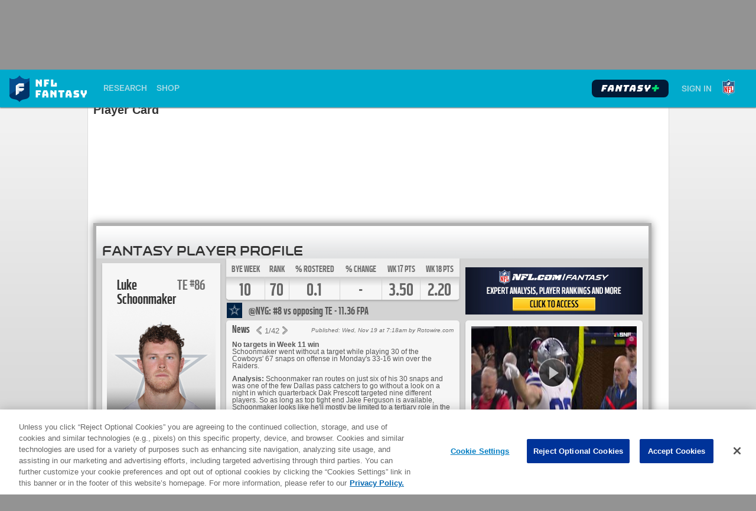

--- FILE ---
content_type: text/html; charset=UTF-8
request_url: https://fantasy.nfl.com/players/card?leagueId=0&playerId=2569690
body_size: 24107
content:
<!doctype html>
<!--[if lt IE 7]>  <html class="ie ie6 lte9 lte8 lte7 skinId-1"  lang="en" id="template" > <![endif]-->
<!--[if IE 7]>     <html class="ie ie7 lte9 lte8 lte7 gt6 skinId-1" lang="en" id="template"> <![endif]-->
<!--[if IE 8]>     <html class="ie ie8 lte9 lte8 gt6 gt7 skinId-1" lang="en" id="template"> <![endif]-->
<!--[if IE 9]>     <html class="ie ie9 lte9 gt6 gt7 gt8 skinId-1" lang="en" id="template"> <![endif]-->
<!--[if (gt IE 9)|!(IE)]><!-->
<html itemscope itemtype="http://schema.org/Organization" lang="en" class="not-ie skinId-1" id="template"  data-headlessui-focus-visible="true">
<!--<![endif]-->
<head>
        <script src="/static/js/1768320567/bW9kZXJuaXpyLmpz.js" charset="utf-8"></script>
    <script src="/min/index1?a=230443d8-649d-11e6-8b77-86f30ca893d3&g=ff-base"></script>
    <link id="nfl-assets" /><script type="text/javascript">
    var googletag = googletag || {};
    googletag.cmd = googletag.cmd || [];
    googletag.cmd.push(function() {
        
        googletag.pubads().enableSingleRequest();

        // Disable initial load, we will use refresh() to fetch ads.
        // Calling this function means that display() calls just
        // register the slot as ready, but do not fetch ads for it.
        googletag.pubads().disableInitialLoad();
        googletag.pubads().collapseEmptyDivs();
        // Enable services
        googletag.enableServices();
    });
    (function() {
        var gads = document.createElement("script");
        gads.async = true;
        gads.type = "text/javascript";
        var useSSL = "https:" == document.location.protocol;
        gads.src = (useSSL ? "https:" : "http:") + "//securepubads.g.doubleclick.net/tag/js/gpt.js";
        var node =document.getElementsByTagName("script")[0];
        node.parentNode.insertBefore(gads, node);
    })();
</script>
<script>
    /* Adobe recommends adding this snippet to handle the flicker while they change content 
        https://docs.adobe.com/content/help/en/launch/using/extensions-ref/adobe-extension/target-extension/overview.html#adobe-target-extension-with-an-asynchronous-deployment
    */
    ;(function(win, doc, style, timeout) {
        var STYLE_ID = 'at-body-style';
        function getParent() {
            return doc.getElementsByTagName('head')[0];
        }

        function addStyle(parent, id, def) {
            if (!parent) {
            return;
            }

            var style = doc.createElement('style');
            style.id = id;
            style.innerHTML = def;
            parent.appendChild(style);
        }

        function removeStyle(parent, id) {
            if (!parent) {
            return;
            }

            var style = doc.getElementById(id);

            if (!style) {
            return;
            }

            parent.removeChild(style);
        }
        addStyle(getParent(), STYLE_ID, style);
        window.setTimeout(function() {
            removeStyle(getParent(), STYLE_ID);
        }, timeout);
    }(window, document, "body {opacity: 0 !important}", 4000));
</script>
<script src="//assets.adobedtm.com/a5ea4e8f4344/9ef398705f83/launch-767faae3c07e.min.js" async></script>
<script type="text/javascript">
window.analyticsData = {
    "user": {
        "userID": null,
        "currentStandings": "",
        "leagueID": null,
        "teamID": null,
        "leagueManager": "non-commissioner",
        "playerType": "anonymous",
        "leagueType": null,
        "QBplayerID": "",
        "RBplayerID": "",
        "WRplayerID": "",
        "TEplayerID": "",
        "KDEFplayerID": "",
        "optimizePro": "",
        "pageState": "",
        "gameState": ""
    },
    "page": {
        "siteName": "nfl fantasy",
        "siteSection": "player",
        "siteSubsection": "home",
        "globalDomain": "fantasy.nfl.com",
        "contentType": "landing",
        "pageDetail": "landing",
        "siteLanguage": "english",
        "optimizedFor": "desktop",
        "pageName": "nfl fantasy:player:home:landing"
    }
};

</script>
<!-- OneTrust Consent Manager -->
<script type="text/javascript" async=true>
    var showAds = function() {
        if (googletag) {
            googletag.cmd.push(function() {
                googletag.pubads().setPrivacySettings({
                    "restrictDataProcessing": false
                });
                googletag.pubads().refresh();
            });
        }
    };
    var showNonTargetedAds = function() {
        if (googletag) {
            googletag.cmd.push(function() {
                googletag.pubads().setPrivacySettings({
                    "restrictDataProcessing": true
                });
                googletag.pubads().refresh();
            });
        }
    };

    var iframeConsentDataListener;

    function loadOptanonWrapper() {

        if (window.OptanonWrapper && OptanonWrapper.overwritten) {
            return;
        }

        if (!window.OptanonWrapper) {
            setTimeout(loadOptanonWrapper, 10);
            return;
        }

        window.OptanonWrapper = function() {

            // OneTrust banner is visible, until it's dismissed we're not proceeding.
            var oneTrustBanner = document.getElementById("onetrust-banner-sdk");
            if (oneTrustBanner && oneTrustBanner.style.display !== "none") {
                setTimeout(window.OptanonWrapper, 50);
                return;
            }

            window.dataLayer.push({
                event: 'OneTrustGroupsUpdated'
            });
            var gdprApplies = window.OptanonActiveGroups.match(/,C0004,/) ? 0 : 1;

            if (gdprApplies) {
                showNonTargetedAds();
            } else {
                showAds();
            }

            // Ads in iframes need to follow the consent settings of the parent page.
            if (iframeConsentDataListener) {
                window.removeEventListener('message', iframeConsentDataListener);
            }
            iframeConsentDataListener = function(event) {
                if (typeof event.data === 'object' && event.data.type === 'getConsent') {
                    event.source.postMessage({
                        type: 'consentData',
                        gdprApplies: gdprApplies
                    }, '*');
                }
            };
            window.addEventListener('message', iframeConsentDataListener);
        };
        window.OptanonWrapper.overwritten = true;
    }
    setTimeout(loadOptanonWrapper, 10);
</script>
<!-- End OneTrust ConsentManager --><script type="application/ld+json">
{
    "@context": "https://schema.org",
    "@type": "Organization",
    "url": "https://fantasy.nfl.com/",
    "logo": "https://fantasy.nfl.com/jslib/nav/images/fantasy-logo.svg"
   }
</script>
<script type="text/javascript" src="https://cdns.gigya.com/js/gigya.js?apikey=3_WPLZFkJ278FjSau2FfLCrTRUyksAjeYpcva-qIfGl71F4VWrI-7Xb5y0snqKXDva"></script>
    <script>
    (function (w) {

        var FF = w.FF = w.FF || {};
        FF.constants = {
            AD_ORD:         1769305310,
            ENV:            "production",
            RENDER_START:   new Date(),
            TIME:           1769308910000,
            PLAYER_CARD_FEATURE: ""
        };

    }(window));
    </script>
    <!-- Loads the NFL constants -->
    <script src="/static/js/1768320567/bmZsLWNvbnN0YW50cy5qcw...js"></script>
    <script>
      // Overwrite nfl constants with system defaults.
      window.nfl.constants.ID_MANAGER = '/account/sign-in';
    </script>
    <title>Player Card | NFL Fantasy</title>
    <meta name="msvalidate.01" content="EDD46A4B9FD14F0A47471FDE9821BA49"/>    <!-- print css -->
        <!-- shared css -->
        <link rel="stylesheet" type="text/css" href="/static/css/1768320567/[base64].css" />
        <!-- page css  -->
    

    </head>

<body id="playerHomePage" class="noJs yui-skin-sam yui3-skin-sam g-a">


<div id="doc">
    <a class="skip-to-content-link" href="#bd">
        Skip to content
    </a>

        <div id="hd-wrap">
        <div id="hd">
            <link type="text/css" rel="stylesheet" href="//fantasy.nfl.com/jslib/nav/index.css" />
<script src="//fantasy.nfl.com/jslib/nav/index.js"></script>
<div id="nfl-fantasy-nav"></div>
<script type="text/javascript">
    (function() {
        var nav = window.NFL_FANTASY_NAV('#nfl-fantasy-nav', '');
    }());
</script>
<noscript>
    <div id="noJsMessage">
        <p>Free Fantasy Football | 2015 Fantasy Football - NFL.com relies heavily on Javascript.</p>
        <p class="last">For the ultimate experience please enable Javascript in your browser.</p>
    </div>
</noscript>
        </div>
    </div>
            <div id="subHd">
            </div>
            <div id="bd-wrap">
    <div id="bd" role="main">

        
        
        <h1 class='title'>Player Card</h1>

        
                            <div id="primary"><div id="primaryContent">
                <div id="playerCard" class="mod playerContent moduleName-playerHome">
    <div class="subHeaderTOPPERcontainer">
        <h1 id="playerCardProfileTitle">Fantasy Player Profile <span class="screen-reader-only">Luke Schoonmaker</span></h1>
        <iframe src="/ad?adWidth=500&adPathName=fantasy.nfl.com&adHeight=55&adName=TOPPER2&adPrimary=player&adSecondary=home&adPathName=fantasy.nfl.com&adSlot=top&cb=32305aefg" class="ad ad-TOPPER2"
    data-src="/ad?adWidth=500&adPathName=fantasy.nfl.com&adHeight=55&adName=TOPPER2&adPrimary=player&adSecondary=home&adPathName=fantasy.nfl.com&adSlot=top&cb=32305aefg"
    
    width="500" height="55"
    style="margin:0 auto; padding:0" frameborder="0" scrolling="no">
</iframe>
    </div>
    <div id="playerPanel" class="panel">
        <div class="main">
            
            <div class="player-card-bio">
                <div class="card-container">
                    <div class="card">
                        <!-- front of card -->
                        <ul class="player-card-bio-list front">
                            <li class="player-card-bio-list-image">
                                <div class="player-card-bio-list-image-container" style="background: url(https://static.www.nfl.com/league/apps/fantasy/logos/200x213/DAL.png) no-repeat center 65px;">
                                    <img class="player-card-bio-list-player-headshot" src="https://static.www.nfl.com/image/upload/w_200,h_200,c_fill/league/mjaidpltef1ctqwrk5o5" width="200" height="200" alt="Luke Schoonmaker"/>
                                    <div class="player-card-bio-list-player-shadow"></div>
                                    <div class="player-card-bio-list-player-topps-mask"></div>
                                    <div class="player-card-bio-list-player-topps-border"></div>
                                </div>
                            </li>
                            <li class="player-card-bio-list-pos">TE <sup>#</sup>86</li>
                            <li class="player-card-bio-list-name">
                                <div class="player-card-bio-list-name-first">Luke</div>
                                <div class="player-card-bio-list-name-last">Schoonmaker</div>
                            </li>
                        </ul>
                        <!-- back of card -->
                        <ul class="player-card-bio-list back hidden">
                            <li class="player-card-bio-list-image">
                                <div class="player-card-bio-list-image-container">
                                    <div class="player-card-bio-list-player-topps-mask"></div>
                                    <div class="player-card-bio-list-player-topps-border"></div>
                                </div>
                            </li>
                            <li class="player-card-bio-list-pos">TE <sup>#</sup>86</li>
                            <li class="player-card-bio-list-name">
                                <div class="player-card-bio-list-name-first">Luke</div>
                                <div class="player-card-bio-list-name-last">Schoonmaker</div>
                            </li>
                            <li class="player-card-bio-list-card-back-info">            <div class="card-info">
                <div class="basic-info">
                    <div>College: <b></b></div>
                    <div>
                        <span class="pull-left">Height: <b>77"</b></span>
                        <span class="pull-right">Weight: <b>250lb</b></span>
                    </div>
                    <div>
                        <span class="pull-left">DOB: <b>Unknown</b></span>
                        <span class="pull-right">Exp: <b>3</b></span>
                    </div>
                </div>
                <div class="table-wrap"><table class="yearly-stats "><thead><tr><th class="season">Year</th><th class="pts">Total</th><th class="rank">Pos Rk</th></tr></thead><tbody><tr><td class="season">'24</td><td class="pts">57.10</td><td class="rank">42</td></tr></tbody></table></div>
            </div></li>
                        </ul>
                    </div>
                </div>


                <!-- non-card info -->
                <ul class="player-card-bio-list">
                    <li class="player-card-bio-list-status"><strong class="go">A</strong>Active</li>
                    <li class="player-card-bio-list-owner"><span class="label">Manager: </span>FA</li>
                    <li class="player-card-bio-list-add-drop"><div class="playerInfo"><span class="playerAction"></span></div></li>
                    <li class="player-card-bio-list-card-flip"><div id="flip-button">&nbsp;</div></li>
                    <!--li class="player-card-bio-list-shop"><a href="http://www.nflshop.com/Luke_Schoonmaker/source/bm-nflcom-fantasy-Luke-Schoonmaker" target="_blank">Get Player Gear <img src="/static/img/nflShop_1768320567.png" width="77" height="23" alt="NFL Shop" /></a></li-->
                </ul>
            </div>
                <div class="player-card-adv-stats">
        <img src="https://static.www.nfl.com/league/apps/fantasy/logos/avatar/240x240/DAL_2.png" width="26" height="26" class="player-card-adv-stats-logo" alt="DAL" />
        @NYG: #8 vs opposing TE - 11.36 FPA
    </div>
                <div class="player-card-stat-bar">
    <table><tr><td aria-label='Luke Schoonmaker Bye Week 10' tabindex='0'><em aria-hidden="true">Bye Week</em><strong aria-hidden="true">10</strong></td><td aria-label='Luke Schoonmaker Rank 70' tabindex='1'><em aria-hidden="true">Rank</em><strong aria-hidden="true">70</strong></td><td aria-label='Luke Schoonmaker % Rostered 0.1' tabindex='2'><em aria-hidden="true">% Rostered</em><strong aria-hidden="true">0.1</strong></td><td aria-label='Luke Schoonmaker % Change -' tabindex='3'><em aria-hidden="true">% Change</em><strong aria-hidden="true">-</strong></td><td aria-label='Luke Schoonmaker WK 17 Pts 3.50' tabindex='4'><em aria-hidden="true">WK 17 Pts</em><strong aria-hidden="true"><span class="playerTotal playerWeek-17 playerSeason-2025 playerId-2569690" aria-description="Points for TE" tabindex="0">3.50</span></strong></td><td aria-label='Luke Schoonmaker WK 18 Pts 2.20' tabindex='5'><em aria-hidden="true">WK 18 Pts</em><strong aria-hidden="true"><span class="playerTotal playerWeek-18 playerSeason-2025 playerId-2569690" aria-description="Points for TE" tabindex="0">2.20</span></strong></td></tr></table>
    </div>
            <div class="player-card-news">
                            <div class="news carousel">
                <div class="hd">
                    <h4>News</h4>
                    <ul><li class="first"><a href="#" class="previous" title="Previous">&lt;</a></li><li><span class="currentNum">1</span><span class="numSeparator">/</span><span class="totalNum">42</span></li><li class="last"><a href="#" class="next" title="Next">&gt;</a></li></ul>
                </div>
                <div class="bd">
                <ul><li class="first">		<h5>No targets in Week 11 win</h5>
		<p>Schoonmaker went without a target while playing 30 of the Cowboys' 67 snaps on offense in Monday's 33-16 win over the Raiders.</p>
		<p><strong>Analysis:</strong> Schoonmaker ran routes on just six of his 30 snaps and was one of the few Dallas pass catchers to go without a look on a night in which quarterback Dak Prescott targeted nine different players. So as long as top tight end Jake Ferguson is available, Schoonmaker looks like he'll mostly be limited to a tertiary role in the passing game while serving as a blocker more often than not when he's on the field.</p>
		<em>Published: Wed, Nov 19 at 7:18am by Rotowire.com<!--<a class="rotowireAttribution" href="http://www.rotowire.com/users/ad_jump.asp?id=725" target="_blank">Rotowire.com</a>--><br/><i>More news and analysis available at</i><a class="nflFantasyAttribution" href="https://www.nfl.com/fantasyfootball?icampaign=fantasy_editorial" target="_blank">NFL.com</a></em></li><li>		<h5>Season-high three targets Sunday</h5>
		<p>Schoonmaker caught two of his three targets for 25 yards in Sunday's loss to the Broncos.</p>
		<p><strong>Analysis:</strong> The Cowboys curiously went away from Jake Ferguson in the contest as a receiving option, and as a result Schoonmaker saw a season-high three targets while also reaching double-digit receiving yards for the first time in 2025. The production wasn't much, but it's at least a positive sign for the third-year tight end. If Ferguson's disappearance from the game plan proves to be more than just a one-week trend, Schoonmaker could benefit.</p>
		<em>Published: Mon, Oct 27 at 1:22pm by Rotowire.com<!--<a class="rotowireAttribution" href="http://www.rotowire.com/users/ad_jump.asp?id=725" target="_blank">Rotowire.com</a>--><br/><i>More news and analysis available at</i><a class="nflFantasyAttribution" href="https://www.nfl.com/fantasyfootball?icampaign=fantasy_editorial" target="_blank">NFL.com</a></em></li><li>		<h5>No targets in Week 7 win</h5>
		<p>Schoonmaker went without a target while playing 22 of the Cowboys' 67 offensive snaps in Sunday's 44-22 win over the Commanders.</p>
		<p><strong>Analysis:</strong> Though quarterback Dak Prescott spread the ball around to eight different pass catchers in Sunday's romp, Schoonmaker didn't get in on the act. The third-year tight end had drawn at least one target in each of Dallas' first six games, accruing a 5-24-0 receiving line over that stretch.</p>
		<em>Published: Tue, Oct 21 at 6:44am by Rotowire.com<!--<a class="rotowireAttribution" href="http://www.rotowire.com/users/ad_jump.asp?id=725" target="_blank">Rotowire.com</a>--><br/><i>More news and analysis available at</i><a class="nflFantasyAttribution" href="https://www.nfl.com/fantasyfootball?icampaign=fantasy_editorial" target="_blank">NFL.com</a></em></li><li>		<h5>Shut out as receiver Sunday</h5>
		<p>Schoonmaker failed to catch two targets in Sunday's 40-37 overtime win over the Giants.</p>
		<p><strong>Analysis:</strong> The 2023 second-round pick is still looking for his first catch of the season, whiffing on all three of his targets while Jake Ferguson dominates the receiving opportunities at tight end for Dallas. Even Schoonmaker's hold on the No. 2 spot on the depth chart could be slipping, as Brevyn Spann-Ford is proving to be a better blocker and caught his only target Sunday, albeit for just three yards.</p>
		<em>Published: Mon, Sep 15 at 7:35am by Rotowire.com<!--<a class="rotowireAttribution" href="http://www.rotowire.com/users/ad_jump.asp?id=725" target="_blank">Rotowire.com</a>--><br/><i>More news and analysis available at</i><a class="nflFantasyAttribution" href="https://www.nfl.com/fantasyfootball?icampaign=fantasy_editorial" target="_blank">NFL.com</a></em></li><li>		<h5>Just one target Thursday</h5>
		<p>Schoonmaker failed to catch his only target in Thursday's 24-20 loss to the Eagles.</p>
		<p><strong>Analysis:</strong> The third-year tight end had a limited role, as expected, while working behind starter Jake Ferguson. Schoonmaker's hold on the No. 2 spot on the depth chart may not be secure, either, despite his standing as a 2023 second-round pick -- he played 15 snaps on offense to Brevyn Spann-Ford's 10, and the latter made a more noticeable impact with his blocking.</p>
		<em>Published: Fri, Sep 5 at 2:14pm by Rotowire.com<!--<a class="rotowireAttribution" href="http://www.rotowire.com/users/ad_jump.asp?id=725" target="_blank">Rotowire.com</a>--><br/><i>More news and analysis available at</i><a class="nflFantasyAttribution" href="https://www.nfl.com/fantasyfootball?icampaign=fantasy_editorial" target="_blank">NFL.com</a></em></li><li>		<h5>Clears concussion protocol</h5>
		<p>Schoonmaker (concussion) isn't listed on Dallas' injury report for Monday, Todd Archer of ESPN.com reports.</p>
		<p><strong>Analysis:</strong> Schoonmaker landed in concussion protocol after leaving practice early Aug. 19, but it appears he's since been medically cleared. The third-year tight end is slated to work behind Jake Ferguson in the pecking order in 2025.</p>
		<em>Published: Mon, Sep 1 at 2:58pm by Rotowire.com<!--<a class="rotowireAttribution" href="http://www.rotowire.com/users/ad_jump.asp?id=725" target="_blank">Rotowire.com</a>--><br/><i>More news and analysis available at</i><a class="nflFantasyAttribution" href="https://www.nfl.com/fantasyfootball?icampaign=fantasy_editorial" target="_blank">NFL.com</a></em></li><li>		<h5>In concussion protocol</h5>
		<p>Cowboys head coach Brian Schottenheimer said Wednesday that Schoonmaker is in the concussion protocol, Jon Machota of The Athletic reports.</p>
		<p><strong>Analysis:</strong> Schoonmaker departed Tuesday's practice early and is now in the concussion protocol, meaning he'll need to gain full clearance before suiting up for a game. That effectively rules the No. 2 tight end out for Friday's preseason finale against the Falcons, though he'll have just over two weeks to return to full health before Week 1 against the Eagles on Thursday, Sept. 4. Likely No. 3 tight end Brevyn Spann-Ford (ankle) hasn't practiced since late July, so for the time being John Stephens and&hellip;<a href="/league/0/players/news?newsTab=notes&playerId=2569690" target="blank">read more</a></p>
		<em>Published: Wed, Aug 20 at 3:26pm by Rotowire.com<!--<a class="rotowireAttribution" href="http://www.rotowire.com/users/ad_jump.asp?id=725" target="_blank">Rotowire.com</a>--><br/><i>More news and analysis available at</i><a class="nflFantasyAttribution" href="https://www.nfl.com/fantasyfootball?icampaign=fantasy_editorial" target="_blank">NFL.com</a></em></li><li>		<h5>Leaves practice with injury</h5>
		<p>Schoonmaker (undisclosed) left Tuesday's practice early, Garrett Podell of CBS Sports reports.</p>
		<p><strong>Analysis:</strong> It's not clear at this point what kind of injury Schoonmaker is dealing with, but any health issue this close to the start of the regular season would be concerning. The 2023 second-round pick ranked second among Dallas tight ends in offensive snaps last season as a capable blocker and reliable short-range target. With Brevyn Spann-Ford (ankle) also tending to an injury, the door could be open for John Stephens and/or Princeton Fant to make a run at a spot on the Cowboys' initial 53-man roster.</p>
		<em>Published: Tue, Aug 19 at 6:34pm by Rotowire.com<!--<a class="rotowireAttribution" href="http://www.rotowire.com/users/ad_jump.asp?id=725" target="_blank">Rotowire.com</a>--><br/><i>More news and analysis available at</i><a class="nflFantasyAttribution" href="https://www.nfl.com/fantasyfootball?icampaign=fantasy_editorial" target="_blank">NFL.com</a></em></li><li>		<h5>Takes step forward in second season</h5>
		<p>Schoonmaker caught 27 of 36 targets for 241 yards and a touchdown over 17 regular-season games in 2024.</p>
		<p><strong>Analysis:</strong> The second-year tight end took a step forward with his production, and over a three-game stretch in Weeks 11-13 during which Jake Ferguson was dealing with a concussion, Schoonmaker delivered a solid 14-144-1 line on 20 targets. The Michigan product will head into 2025 in the No. 2 spot on the Dallas depth chart, but if Ferguson deals with injuries once again, Schoonmaker has shown he's capable of handling the starting job.</p>
		<em>Published: Mon, Jan 13 at 10:07am by Rotowire.com<!--<a class="rotowireAttribution" href="http://www.rotowire.com/users/ad_jump.asp?id=725" target="_blank">Rotowire.com</a>--><br/><i>More news and analysis available at</i><a class="nflFantasyAttribution" href="https://www.nfl.com/fantasyfootball?icampaign=fantasy_editorial" target="_blank">NFL.com</a></em></li><li>		<h5>Two grabs despite Ferguson's return</h5>
		<p>Schoonmaker brought in both targets for 22 yards in the Cowboys' 27-20 loss to the Bengals on Monday night.</p>
		<p><strong>Analysis:</strong> Schoonmaker encouragingly remained involved to an extent even with fellow tight end Jake Ferguson making his return from a two-game absence due to a concussion. Schoonmaker had seen 20 total targets over the previous three games, and although his participation will likely continue to be modest now that Ferguson is healthy, it appears the former has earned a more active role than he previously enjoyed due to his solid play in recent weeks.</p>
		<em>Published: Mon, Dec 9 at 9:25pm by Rotowire.com<!--<a class="rotowireAttribution" href="http://www.rotowire.com/users/ad_jump.asp?id=725" target="_blank">Rotowire.com</a>--><br/><i>More news and analysis available at</i><a class="nflFantasyAttribution" href="https://www.nfl.com/fantasyfootball?icampaign=fantasy_editorial" target="_blank">NFL.com</a></em></li><li>		<h5>Held to 33 yards</h5>
		<p>Schoonmaker recorded five receptions on six targets for 33 yards in Thursday's 27-20 win over the Giants.</p>
		<p><strong>Analysis:</strong> Schoonmaker looked to be in for a massive game in the absence of Jake Ferguson (concussion), as he caught all five of his passes within Dallas' first two offensive possessions. However, the Cowboys were able to play from ahead for most of the contest, limiting the passing volume of Cooper Rush. Ferguson has 11 days to progress through concussion protocol, but Schoonmaker has the chance to remain a decent streaming option heading into a Week 14 matchup against the Bengals.</p>
		<em>Published: Thu, Nov 28 at 6:41pm by Rotowire.com<!--<a class="rotowireAttribution" href="http://www.rotowire.com/users/ad_jump.asp?id=725" target="_blank">Rotowire.com</a>--><br/><i>More news and analysis available at</i><a class="nflFantasyAttribution" href="https://www.nfl.com/fantasyfootball?icampaign=fantasy_editorial" target="_blank">NFL.com</a></em></li><li>		<h5>Solid in expanded role</h5>
		<p>Schoonmaker secured three of four targets for 55 yards and a touchdown in the Cowboys' 34-26 win over the Commanders on Sunday.</p>
		<p><strong>Analysis:</strong> Schoonmaker finished second in receiving yards on the Cowboys for the afternoon while stepping into the top tight end role for Jake Ferguson (concussion). The second-year Michigan product had already proven worthy of an expanded role in the Week 11 loss to the Texans after Ferguson went down, recording a 6-56 line on 10 targets. While he managed only half that catch total Sunday, he nearly matched the receiving yards and added his first touchdown of the campaign on a 22-yard scoring grab just&hellip;<a href="/league/0/players/news?newsTab=notes&playerId=2569690" target="blank">read more</a></p>
		<em>Published: Sun, Nov 24 at 8:11pm by Rotowire.com<!--<a class="rotowireAttribution" href="http://www.rotowire.com/users/ad_jump.asp?id=725" target="_blank">Rotowire.com</a>--><br/><i>More news and analysis available at</i><a class="nflFantasyAttribution" href="https://www.nfl.com/fantasyfootball?icampaign=fantasy_editorial" target="_blank">NFL.com</a></em></li><li>		<h5>Poised for bigger role Sunday</h5>
		<p>Schoonmaker will stand to take on a bigger role than normal Sunday at Washington with Jake Ferguson (concussion) ruled out for the contest, Todd Archer of ESPN.com reports.</p>
		<p><strong>Analysis:</strong> Ferguson lasted seven offensive snaps during Monday's game against the Texans before departing with a concussion. The development freed up more work for other Cowboys tight ends, as Schoonmaker led the position in snap share (53 percent) and targets (10), while Brevyn Spann-Ford earned 49 and five, respectively. Such a breakdown implies Schoonmaker will share the load rather than take on Ferguson's outsized role (typically, at least 75 percent of snaps in five of his previous six healthy&hellip;<a href="/league/0/players/news?newsTab=notes&playerId=2569690" target="blank">read more</a></p>
		<em>Published: Fri, Nov 22 at 2:22pm by Rotowire.com<!--<a class="rotowireAttribution" href="http://www.rotowire.com/users/ad_jump.asp?id=725" target="_blank">Rotowire.com</a>--><br/><i>More news and analysis available at</i><a class="nflFantasyAttribution" href="https://www.nfl.com/fantasyfootball?icampaign=fantasy_editorial" target="_blank">NFL.com</a></em></li><li>		<h5>Steps in early for injured starter</h5>
		<p>Schoonmaker had six receptions (on 10 targets) for 56 yards in Monday's 34-10 loss to the Texans.</p>
		<p><strong>Analysis:</strong> Starter Jake Ferguson (concussion) exited early Monday after being checked for a head injury, opening the door for Schoonmaker to take over as the primary tight end for most of the contest. The second-round sophomore posted career-high receiving numbers while matching his previous game high of six receptions that he set back in Week 2 against the Saints. Fantasy managers desperate for a tight end Week 12 will have to wait on Ferguson's status in the coming days before finalizing any waiver&hellip;<a href="/league/0/players/news?newsTab=notes&playerId=2569690" target="blank">read more</a></p>
		<em>Published: Mon, Nov 18 at 9:49pm by Rotowire.com<!--<a class="rotowireAttribution" href="http://www.rotowire.com/users/ad_jump.asp?id=725" target="_blank">Rotowire.com</a>--><br/><i>More news and analysis available at</i><a class="nflFantasyAttribution" href="https://www.nfl.com/fantasyfootball?icampaign=fantasy_editorial" target="_blank">NFL.com</a></em></li><li>		<h5>No targets in Week 7 loss</h5>
		<p>Schoonmaker didn't draw a target while playing 21 of the Cowboys' 69 snaps on offense in Sunday's 47-9 loss to the Lions.</p>
		<p><strong>Analysis:</strong> Quarterbacks Dak Prescott and Cooper Rush dropped back 48 times and spread the ball around to seven different pass catchers in the blowout loss, but Schoonmaker didn't get a look even while top tight end Jake Ferguson (46 snaps) saw less playing time than usual. While filing in for an injured Ferguson in a Week 2 loss to the Saints, Schoonmaker recorded six catches for 43 yards, but he's been limited to two receptions for 13 yards on four targets over the subsequent four contests since Ferguson&hellip;<a href="/league/0/players/news?newsTab=notes&playerId=2569690" target="blank">read more</a></p>
		<em>Published: Wed, Oct 16 at 9:40am by Rotowire.com<!--<a class="rotowireAttribution" href="http://www.rotowire.com/users/ad_jump.asp?id=725" target="_blank">Rotowire.com</a>--><br/><i>More news and analysis available at</i><a class="nflFantasyAttribution" href="https://www.nfl.com/fantasyfootball?icampaign=fantasy_editorial" target="_blank">NFL.com</a></em></li><li>		<h5>Only one grab against Ravens</h5>
		<p>Schoonmaker caught one of two targets for five yards in Sunday's loss to the Ravens.</p>
		<p><strong>Analysis:</strong> With Jake Ferguson back in the lineup after missing last week's contest with a knee injury, Schoonmaker saw his usage predictably crater. The second-year tight end still has seven catches through three games, a vast improvement on the eight receptions he managed in 17 games as a rookie, but his role in the Dallas offense will remain minor as long as Ferguson stays healthy.</p>
		<em>Published: Mon, Sep 23 at 10:13am by Rotowire.com<!--<a class="rotowireAttribution" href="http://www.rotowire.com/users/ad_jump.asp?id=725" target="_blank">Rotowire.com</a>--><br/><i>More news and analysis available at</i><a class="nflFantasyAttribution" href="https://www.nfl.com/fantasyfootball?icampaign=fantasy_editorial" target="_blank">NFL.com</a></em></li><li>		<h5>Six catches in Sunday's start</h5>
		<p>Schoonmaker caught all six of his targets for 43 yards in Sunday's 44-19 loss to the Saints.</p>
		<p><strong>Analysis:</strong> With Jake Ferguson (knee) sidelined, Schoonmaker stepped into the starting lineup and made some athletic grabs, although his longest gain went for only 15 yards. The 2023 second-round recorded only eight receptions total as a rookie, but he appears ready to make an impact in his second NFL campaign. Ferguson's status for a Week 3 clash with the Ravens is still uncertain, but Schoonmaker's performance should reassure the Cowboys that they don't need to rush their starting tight end back into&hellip;<a href="/league/0/players/news?newsTab=notes&playerId=2569690" target="blank">read more</a></p>
		<em>Published: Sun, Sep 15 at 2:46pm by Rotowire.com<!--<a class="rotowireAttribution" href="http://www.rotowire.com/users/ad_jump.asp?id=725" target="_blank">Rotowire.com</a>--><br/><i>More news and analysis available at</i><a class="nflFantasyAttribution" href="https://www.nfl.com/fantasyfootball?icampaign=fantasy_editorial" target="_blank">NFL.com</a></em></li><li>		<h5>Slated for increased workload</h5>
		<p>Schoonmaker is in line to be the Cowboys' No. 1 tight end Sunday against the Saints with Jake Ferguson (knee) doubtful to play, Jon Machota of The Athletic reports.</p>
		<p><strong>Analysis:</strong> A 2023 second-round pick, Schoonmaker has yet to miss a game in his brief NFL career, but he also has just eight catches (on 15 targets) for 65 yards and two touchdowns in 18 regular-season contests. As such, he won't hold as much sway as Ferguson for as long as the latter is sidelined due to an MCL sprain, but the increased opportunity for Schoonmaker should result in more regular looks from quarterback Dak Prescott. The other options to fill in at the position are Brevyn Spann-Ford and&hellip;<a href="/league/0/players/news?newsTab=notes&playerId=2569690" target="blank">read more</a></p>
		<em>Published: Fri, Sep 13 at 2:42pm by Rotowire.com<!--<a class="rotowireAttribution" href="http://www.rotowire.com/users/ad_jump.asp?id=725" target="_blank">Rotowire.com</a>--><br/><i>More news and analysis available at</i><a class="nflFantasyAttribution" href="https://www.nfl.com/fantasyfootball?icampaign=fantasy_editorial" target="_blank">NFL.com</a></em></li><li>		<h5>Could get start in Week 2</h5>
		<p>Schoonmaker may get an opportunity to start versus the Saints in Week 2 with Ian Rapoport of NFL Network reporting that Jake Ferguson (knee) is expected to miss time.</p>
		<p><strong>Analysis:</strong> Schoonmaker and undrafted rookie Brevyn Spann-Ford each played 30 percent of the offensive snaps as backups to Ferguson in Week 1 versus Cleveland. However, neither tight end was targeted in the game while fullback Hunter Luepke saw two targets after Ferguson's exit, catching both for 18 yards. Considering the investment Dallas made by selecting Schoonmaker in the second round of the 2023 NFL Draft, he should be the favorite to fill in for Ferguson atop the depth chart, but he caught only eight&hellip;<a href="/league/0/players/news?newsTab=notes&playerId=2569690" target="blank">read more</a></p>
		<em>Published: Mon, Sep 9 at 8:37am by Rotowire.com<!--<a class="rotowireAttribution" href="http://www.rotowire.com/users/ad_jump.asp?id=725" target="_blank">Rotowire.com</a>--><br/><i>More news and analysis available at</i><a class="nflFantasyAttribution" href="https://www.nfl.com/fantasyfootball?icampaign=fantasy_editorial" target="_blank">NFL.com</a></em></li><li>		<h5>Suits up for preseason opener</h5>
		<p>Schoonmaker saw two targets but failed to catch either one in Sunday's 13-12 preseason loss to the Rams.</p>
		<p><strong>Analysis:</strong> The second-year tight end had been dealing with a groin injury early in training camp, but he was deemed healthy enough to start Sunday while Jake Ferguson sat out the preseason opener along with the rest of the Cowboys' offensive starters. Schoonmaker didn't make any kind of impact, though, letting a short pass from Trey Lance go through his hands on the team's second drive before the duo failed to connect on a deep out on the next play. Schoonmaker's status as a second-round pick in 2023&hellip;<a href="/league/0/players/news?newsTab=notes&playerId=2569690" target="blank">read more</a></p>
		<em>Published: Sun, Aug 11 at 6:53pm by Rotowire.com<!--<a class="rotowireAttribution" href="http://www.rotowire.com/users/ad_jump.asp?id=725" target="_blank">Rotowire.com</a>--><br/><i>More news and analysis available at</i><a class="nflFantasyAttribution" href="https://www.nfl.com/fantasyfootball?icampaign=fantasy_editorial" target="_blank">NFL.com</a></em></li><li>		<h5>Dealing with groin issue</h5>
		<p>Schoonmaker didn't practice Saturday and is considered day-to-day due to a groin injury, Calvin Watkins of The Dallas Morning News reports.</p>
		<p><strong>Analysis:</strong> The fact that the injury has been deemed day-to-day rather than week-to-week suggests it's not serious, but it's unclear when Schoonmaker may get back on the field. The second-year pro is slated to work as Dallas' No. 2 tight end behind Jake Ferguson this season. The former has struggled to stay healthy since the end of the 2023 campaign, though, as he underwent offseason shoulder surgery and then missed OTAs due to a hamstring issue before suffering the current groin injury.</p>
		<em>Published: Sat, Aug 3 at 2:01pm by Rotowire.com<!--<a class="rotowireAttribution" href="http://www.rotowire.com/users/ad_jump.asp?id=725" target="_blank">Rotowire.com</a>--><br/><i>More news and analysis available at</i><a class="nflFantasyAttribution" href="https://www.nfl.com/fantasyfootball?icampaign=fantasy_editorial" target="_blank">NFL.com</a></em></li><li>		<h5>Cleared from hamstring issue</h5>
		<p>Schoonmaker (hamstring) has been cleared for the start of Cowboys camp, Nick Harris of the team's official website reports.</p>
		<p><strong>Analysis:</strong> Schoonmaker underwent shoulder surgery following last season and then picked up a hamstring injury that caused him to miss the entirety of OTAs. He's now healthy, and the 2023 second-round pick has the inside track to No. 2 tight end duties behind Jake Ferguson in Dallas. Schoonmaker caught just eight balls for 65 yards and two touchdowns across 17 regular-season games last season, spanning 368 offensive snaps.</p>
		<em>Published: Thu, Jul 25 at 2:02pm by Rotowire.com<!--<a class="rotowireAttribution" href="http://www.rotowire.com/users/ad_jump.asp?id=725" target="_blank">Rotowire.com</a>--><br/><i>More news and analysis available at</i><a class="nflFantasyAttribution" href="https://www.nfl.com/fantasyfootball?icampaign=fantasy_editorial" target="_blank">NFL.com</a></em></li><li>		<h5>Missing OTAs with hamstring issue</h5>
		<p>Cowboys head coach Mike McCarthy said Wednesday that Schoonmaker (shoulder) could miss the entirety of OTAs due to a hamstring injury, Jon Machota of The Athletic reports.</p>
		<p><strong>Analysis:</strong> Per Todd Archer of ESPN.com, McCarthy confirmed that Schoonmaker's rehab from shoulder surgery has gone well, but the young tight end is now tending to a new injury. The 2023 second-round pick has had issues staying healthy in his young career, as he previously missed time last spring after being drafted due to a foot issue. Despite batting the shoulder problem as a rookie, Schoonmaker still appeared in all 17 regular-season games.</p>
		<em>Published: Wed, May 22 at 9:56am by Rotowire.com<!--<a class="rotowireAttribution" href="http://www.rotowire.com/users/ad_jump.asp?id=725" target="_blank">Rotowire.com</a>--><br/><i>More news and analysis available at</i><a class="nflFantasyAttribution" href="https://www.nfl.com/fantasyfootball?icampaign=fantasy_editorial" target="_blank">NFL.com</a></em></li><li>		<h5>Rehabbing from shoulder surgery</h5>
		<p>Schoonmaker (shoulder) is recovering from offseason shoulder surgery and is expected to be ready for training camp, Michael Gehlken of The Dallas Morning News reports.</p>
		<p><strong>Analysis:</strong> Schoonmaker is coming off a quiet rookie campaign in which he secured just eight of 15 targets for 65 yards and two touchdowns over 17 regular-season appearances. While the tight end didn't miss any time, it appears the 2023 second-round pick was hampered by a shoulder issue. Another offseason to get acquainted with Dallas' offense and build chemistry with Dak Prescott could allow Schoonmaker to improve his production during the 2024 season, but he figures to remain behind jake Ferguson on the&hellip;<a href="/league/0/players/news?newsTab=notes&playerId=2569690" target="blank">read more</a></p>
		<em>Published: Tue, Mar 26 at 6:28am by Rotowire.com<!--<a class="rotowireAttribution" href="http://www.rotowire.com/users/ad_jump.asp?id=725" target="_blank">Rotowire.com</a>--><br/><i>More news and analysis available at</i><a class="nflFantasyAttribution" href="https://www.nfl.com/fantasyfootball?icampaign=fantasy_editorial" target="_blank">NFL.com</a></em></li><li>		<h5>Quiet rookie campaign</h5>
		<p>Schoonmaker caught eight of 15 targets for 65 yards and two touchdowns over 17 regular-season games in 2023.</p>
		<p><strong>Analysis:</strong> The Cowboys used a second-round pick on the Michigan product in 2023, drafting him 58th overall, but while fellow rookie tight ends like Sam LaPorta (34th overall), Dalton Kincaid (25th overall) and the Packers' duo of Luke Musgrave (42nd overall) and Tucker Kraft (78th overall) all made impacts, Schoonmaker saw minimal looks behind Jake Ferguson and caught more than one pass in a game only once all year. Schoonmaker should have a bigger role in 2024, but as long as Ferguson stays healthy, a&hellip;<a href="/league/0/players/news?newsTab=notes&playerId=2569690" target="blank">read more</a></p>
		<em>Published: Mon, Jan 22 at 9:26am by Rotowire.com<!--<a class="rotowireAttribution" href="http://www.rotowire.com/users/ad_jump.asp?id=725" target="_blank">Rotowire.com</a>--><br/><i>More news and analysis available at</i><a class="nflFantasyAttribution" href="https://www.nfl.com/fantasyfootball?icampaign=fantasy_editorial" target="_blank">NFL.com</a></em></li><li>		<h5>Nabs reception in Week 13 win</h5>
		<p>Schoonmaker played 25 of the Cowboys' 89 snaps on offense and recorded one reception for 12 yards on one target in Thursday's 41-35 win over the Seahawks.</p>
		<p><strong>Analysis:</strong> Schoonmaker drew a target for the sixth consecutive game and has cobbled together a 6-60-1 receiving line during that stretch. The rookie out of Michigan has been operating as the Cowboys' No. 2 tight end behind starter Jake Ferguson for most of the season, though Schoonmaker's standing on the depth chart could be affected by the return of Peyton Hendershot (ankle), who was activated from injured reserve Wednesday.</p>
		<em>Published: Wed, Dec 6 at 10:45am by Rotowire.com<!--<a class="rotowireAttribution" href="http://www.rotowire.com/users/ad_jump.asp?id=725" target="_blank">Rotowire.com</a>--><br/><i>More news and analysis available at</i><a class="nflFantasyAttribution" href="https://www.nfl.com/fantasyfootball?icampaign=fantasy_editorial" target="_blank">NFL.com</a></em></li><li>		<h5>Hauls in second career TD</h5>
		<p>Schoonmaker caught both his targets for 23 yards and a touchdown in Sunday's win over the Panthers.</p>
		<p><strong>Analysis:</strong> The rookie tight end opened the scoring late in the first quarter on an 18-yard TD toss from Dak Prescott, setting the tone in a 33-10 victory. Schoonmaker has hauled in only five passes on 11 targets through his first 10 NFL games, but two of them have turned into touchdowns. He remains behind Jake Ferguson on the depth chart, but Schhonmaker is teasing the upside that made him a second-round pick in a 2023 draft class that is already living up to its billing as one of the most talented TE&hellip;<a href="/league/0/players/news?newsTab=notes&playerId=2569690" target="blank">read more</a></p>
		<em>Published: Mon, Nov 20 at 9:57am by Rotowire.com<!--<a class="rotowireAttribution" href="http://www.rotowire.com/users/ad_jump.asp?id=725" target="_blank">Rotowire.com</a>--><br/><i>More news and analysis available at</i><a class="nflFantasyAttribution" href="https://www.nfl.com/fantasyfootball?icampaign=fantasy_editorial" target="_blank">NFL.com</a></em></li><li>		<h5>No targets Monday</h5>
		<p>Schoonmaker went without a target while playing 17 of the Cowboys' 64 snaps on offense in Monday's 20-17 win over the Chargers.</p>
		<p><strong>Analysis:</strong> Schoonmaker's 27 percent snap share was his lowest since Week 3, after he had played north of 40 percent of the snaps in both of the Cowboys' previous two contests. The rookie out of Michigan is the clear No. 2 option on the depth chart at tight end and likely can't be counted on for more than a target or two per game while Jake Ferguson is available.</p>
		<em>Published: Wed, Oct 18 at 12:42pm by Rotowire.com<!--<a class="rotowireAttribution" href="http://www.rotowire.com/users/ad_jump.asp?id=725" target="_blank">Rotowire.com</a>--><br/><i>More news and analysis available at</i><a class="nflFantasyAttribution" href="https://www.nfl.com/fantasyfootball?icampaign=fantasy_editorial" target="_blank">NFL.com</a></em></li><li>		<h5>First career catch produces TD</h5>
		<p>Schoonmaker caught his only target for a one-yard touchdown in Sunday's win over the Jets.</p>
		<p><strong>Analysis:</strong> After fellow tight end Jake Ferguson opened the scoring in the first quarter with a four-yard TD reception, Schoonmaker snagged his first career NFL catch and first career touchdown two minutes before halftime. Through two games with head coach Mike McCarthy as the new play caller, the Cowboys have leaned heavily on their TEs in the red zone. Ferguson already has five targets inside the 20-yard line, while Peyton Hendershot also has a target and a carry on a jet sweep at the goal line. That&hellip;<a href="/league/0/players/news?newsTab=notes&playerId=2569690" target="blank">read more</a></p>
		<em>Published: Mon, Sep 18 at 9:58am by Rotowire.com<!--<a class="rotowireAttribution" href="http://www.rotowire.com/users/ad_jump.asp?id=725" target="_blank">Rotowire.com</a>--><br/><i>More news and analysis available at</i><a class="nflFantasyAttribution" href="https://www.nfl.com/fantasyfootball?icampaign=fantasy_editorial" target="_blank">NFL.com</a></em></li><li>		<h5>Finds end zone</h5>
		<p>Schoonmaker recorded two catches on two targets for 14 yards and a touchdown in Saturday's 31-16 preseason win over the Raiders.</p>
		<p><strong>Analysis:</strong> Schoonmaker was on the field to start the game and played several series. The highlight of his performance came on a nine-yard score, when he leaked off the right side of the offensive line and then bowled over a defender into the end zone after making a short catch. Schoonmaker projects to work behind Jake Ferguson to begin the season but still should see the field plenty in his rookie campaign.</p>
		<em>Published: Sat, Aug 26 at 10:20pm by Rotowire.com<!--<a class="rotowireAttribution" href="http://www.rotowire.com/users/ad_jump.asp?id=725" target="_blank">Rotowire.com</a>--><br/><i>More news and analysis available at</i><a class="nflFantasyAttribution" href="https://www.nfl.com/fantasyfootball?icampaign=fantasy_editorial" target="_blank">NFL.com</a></em></li><li>		<h5>Foot is pain-free</h5>
		<p>Schoonmaker indicated after Tuesday's practice that he's no longer feeling any pain in his foot, Jon Machota of The Athletic reports. "It's pretty much back to where it was before [the injury]," Schoonmaker said of his plantar fasciitis. "I'm just doing strengthening stuff. I'm really trying to get the rest of my foot strong around it so that I don't have any issues."</p>
		<p><strong>Analysis:</strong> Taken in the second round of the 2023 NFL Draft despite his existing foot issue, Schoonmaker is expected to open his rookie season working behind Jake Ferguson at tight end. The rookie could push for a bigger role as the campaign unfolds if he's able to stay 100 percent healthy.</p>
		<em>Published: Wed, Aug 23 at 8:22am by Rotowire.com<!--<a class="rotowireAttribution" href="http://www.rotowire.com/users/ad_jump.asp?id=725" target="_blank">Rotowire.com</a>--><br/><i>More news and analysis available at</i><a class="nflFantasyAttribution" href="https://www.nfl.com/fantasyfootball?icampaign=fantasy_editorial" target="_blank">NFL.com</a></em></li><li>		<h5>One catch Saturday</h5>
		<p>Schoonmaker caught his only target for eight yards in Saturday's 28-23 preseason loss to the Jaguars.</p>
		<p><strong>Analysis:</strong> As expected, Jake Ferguson got the start at tight end for the Cowboys and was a favorite target of Cooper Rush early in the game, but Schoonmaker received his first taste of NFL action -- even if only of the preseason variety -- and caught Will Grier's first pass of the second half. The Michigan product has gotten in little work since being drafted in the second round of the 2023 Draft due to a partial tear of his plantar fascia, but he appeared healthy Saturday and should be able to start&hellip;<a href="/league/0/players/news?newsTab=notes&playerId=2569690" target="blank">read more</a></p>
		<em>Published: Sun, Aug 13 at 11:20am by Rotowire.com<!--<a class="rotowireAttribution" href="http://www.rotowire.com/users/ad_jump.asp?id=725" target="_blank">Rotowire.com</a>--><br/><i>More news and analysis available at</i><a class="nflFantasyAttribution" href="https://www.nfl.com/fantasyfootball?icampaign=fantasy_editorial" target="_blank">NFL.com</a></em></li><li>		<h5>Will play Saturday</h5>
		<p>Schoonmaker (foot) will play in Saturday's preseason game versus the Jaguars, Jon Machota of The Athletic reports.</p>
		<p><strong>Analysis:</strong> A rookie second-round pick, Schoonmaker has been limited throughout training camp while recovering from a partial tear of his plantar fascia that he suffered during OTAs, but it looks like he's healthy enough to handle some game reps versus Jacksonville. With Dalton Schultz now in Houston, Schoonmaker is competing for snaps with Peyton Hendershot and Jake Ferguson.</p>
		<em>Published: Sat, Aug 12 at 1:38pm by Rotowire.com<!--<a class="rotowireAttribution" href="http://www.rotowire.com/users/ad_jump.asp?id=725" target="_blank">Rotowire.com</a>--><br/><i>More news and analysis available at</i><a class="nflFantasyAttribution" href="https://www.nfl.com/fantasyfootball?icampaign=fantasy_editorial" target="_blank">NFL.com</a></em></li><li>		<h5>Still making progress</h5>
		<p>Schoonmaker (foot) will get more work in practice Thursday, Calvin Watkins of The Dallas Morning News reports.</p>
		<p><strong>Analysis:</strong> Schoonmaker continues to ramp up his activity as he recovers from a partial tear of his plantar fascia, which he suffered earlier in the summer. The Michigan product had his first practice with the team Monday following his activation from the non-football injury list, and he will likely see his participation level increase as the preseason proceeds, as long as he can stay healthy. The 24-year-old is expected to compete with Peyton Hendershot and Jake Ferguson for tight-end snaps this season.</p>
		<em>Published: Thu, Aug 10 at 11:37am by Rotowire.com<!--<a class="rotowireAttribution" href="http://www.rotowire.com/users/ad_jump.asp?id=725" target="_blank">Rotowire.com</a>--><br/><i>More news and analysis available at</i><a class="nflFantasyAttribution" href="https://www.nfl.com/fantasyfootball?icampaign=fantasy_editorial" target="_blank">NFL.com</a></em></li><li>		<h5>Progressing toward health</h5>
		<p>Schoonmaker (foot) was a more active participant in practice Tuesday, Todd Archer of ESPN.com reports.</p>
		<p><strong>Analysis:</strong> The tight end returned to practice Monday after coming off the active/non-football injury list, and Dallas coach Mike McCarthy said earlier Tuesday that the next step would be taking "some padded team reps." Schoonmaker has been nursing a partial tear to his plantar fascia since before training camp. The 2023 second-round pick is projected as one of the Cowboys' backup tight ends along with Peyton Hendershot behind 2022 fourth-round selection Jake Ferguson.</p>
		<em>Published: Tue, Aug 8 at 5:03pm by Rotowire.com<!--<a class="rotowireAttribution" href="http://www.rotowire.com/users/ad_jump.asp?id=725" target="_blank">Rotowire.com</a>--><br/><i>More news and analysis available at</i><a class="nflFantasyAttribution" href="https://www.nfl.com/fantasyfootball?icampaign=fantasy_editorial" target="_blank">NFL.com</a></em></li><li>		<h5>Comes off NFI list</h5>
		<p>The Cowboys are activating Schoonmaker (foot) from the active/non-football injury list Monday, Calvin Watkins of The Dallas Morning News reports.</p>
		<p><strong>Analysis:</strong> Schoonmaker continues to work his way back from a partial tear to the plantar fascia of his right foot. The rookie tight end is expected to operate in a limited capacity in his return to practice Monday, and coach Mike McCarthy declined to comment about his chances of suiting up for preseason action versus the Jaguars on Saturday. In any case, returning for crucial training camp reps will be helpful as Schoonmaker looks to compete with Jake Ferguson and Peyton Hendershot for regular-season work.</p>
		<em>Published: Mon, Aug 7 at 10:39am by Rotowire.com<!--<a class="rotowireAttribution" href="http://www.rotowire.com/users/ad_jump.asp?id=725" target="_blank">Rotowire.com</a>--><br/><i>More news and analysis available at</i><a class="nflFantasyAttribution" href="https://www.nfl.com/fantasyfootball?icampaign=fantasy_editorial" target="_blank">NFL.com</a></em></li><li>		<h5>Could practice soon</h5>
		<p>Schoonmaker (foot) could return to practice as early as Monday, Michael Gehlken of The Dallas Morning News reports.</p>
		<p><strong>Analysis:</strong> Schoonmaker, who began training camp on the the active/non-football injury list, was prevented from returning to practice Saturday with what coach Mike McCarthy called a "minor" setback. The rookie second-round pick is nursing a partial tear to the plantar fascia that dates back to college, but it looks like he could get back on the field in short notice and get in some crucial offseason reps. McCarthy said that Schoonmaker is "really close to getting past" his injury and has already resumed&hellip;<a href="/league/0/players/news?newsTab=notes&playerId=2569690" target="blank">read more</a></p>
		<em>Published: Mon, Aug 7 at 8:44am by Rotowire.com<!--<a class="rotowireAttribution" href="http://www.rotowire.com/users/ad_jump.asp?id=725" target="_blank">Rotowire.com</a>--><br/><i>More news and analysis available at</i><a class="nflFantasyAttribution" href="https://www.nfl.com/fantasyfootball?icampaign=fantasy_editorial" target="_blank">NFL.com</a></em></li><li>		<h5>Foot injury seemingly serious</h5>
		<p>Schoonmaker is dealing with a partial tear to the plantar fasciitis, Michael Gehlken of The Dallas Morning News reports.</p>
		<p><strong>Analysis:</strong> Schoonmaker was placed on the non-football injury list earlier this week with a foot injury that evidently predated the 2023 NFL Draft. The rookie second-round pick suggested this injury was worse than a full tear of the plantar fasciitis, but he still anticipates being able to practice in the coming weeks. In the meantime, Jake Ferguson and Peyton Hendershot will continue to get critical reps in a battle to replace multi-year starter Dalton Schultz, who signed with the Texans this offseason.</p>
		<em>Published: Sat, Jul 29 at 1:37pm by Rotowire.com<!--<a class="rotowireAttribution" href="http://www.rotowire.com/users/ad_jump.asp?id=725" target="_blank">Rotowire.com</a>--><br/><i>More news and analysis available at</i><a class="nflFantasyAttribution" href="https://www.nfl.com/fantasyfootball?icampaign=fantasy_editorial" target="_blank">NFL.com</a></em></li><li>		<h5>No return timeline yet</h5>
		<p>Schoonmaker (foot) may eventually be cleared for training camp but doesn't currently have a return timeline, Michael Gehlken of The Dallas Morning News reports.</p>
		<p><strong>Analysis:</strong> The Cowboys recently placed Schoonmaker on the non-football injury list due to plantar fasciitis that predates his time in the NFL. It's unclear if they knew about it when making him a second-round pick in April, but the team at least seems optimistic he'll be ready at some point this summer. Even if he's back by Week 1, the missed time in camp impacts Schoonmaker's rookie-year fantasy outlook, hurting his chances to eclipse second-year pros Jake Ferguson and Peyton Hendershot in a TE room that&hellip;<a href="/league/0/players/news?newsTab=notes&playerId=2569690" target="blank">read more</a></p>
		<em>Published: Thu, Jul 27 at 11:02am by Rotowire.com<!--<a class="rotowireAttribution" href="http://www.rotowire.com/users/ad_jump.asp?id=725" target="_blank">Rotowire.com</a>--><br/><i>More news and analysis available at</i><a class="nflFantasyAttribution" href="https://www.nfl.com/fantasyfootball?icampaign=fantasy_editorial" target="_blank">NFL.com</a></em></li><li>		<h5>Placed on NFI list</h5>
		<p>Schoonmaker (foot) is on the active/non-football injury list for the start of training camp.</p>
		<p><strong>Analysis:</strong> The use of the NFI list rather than PUP suggests Schoonmaker's foot issue predates the 2023 NFL Draft or else was suffered afterward while he was away from the team. Either way, the tight end was limited during spring practices and isn't off to the best start as he attempts to earn snaps for a team that lost Dalton Schultz to Houston in the offseason. The second-rounder out of Michigan will compete with second-year pros Jake Ferguson and Peyton Hendershot for playing time.</p>
		<em>Published: Tue, Jul 25 at 12:43pm by Rotowire.com<!--<a class="rotowireAttribution" href="http://www.rotowire.com/users/ad_jump.asp?id=725" target="_blank">Rotowire.com</a>--><br/><i>More news and analysis available at</i><a class="nflFantasyAttribution" href="https://www.nfl.com/fantasyfootball?icampaign=fantasy_editorial" target="_blank">NFL.com</a></em></li><li>		<h5>Should be ready for training camp</h5>
		<p>Schoonmaker (foot) is expected to be ready for training camp, Michael Gehlken of The Dallas Morning News reports.</p>
		<p><strong>Analysis:</strong> Schoonmaker has been sidelined while battling a plantar fascia issue, but it doesn't appear to be too serious. When healthy, the rookie second-round pick should compete with Jake Ferguson and Peyton Hendershot for snaps at tight end in 2023.</p>
		<em>Published: Tue, Jun 6 at 9:28am by Rotowire.com<!--<a class="rotowireAttribution" href="http://www.rotowire.com/users/ad_jump.asp?id=725" target="_blank">Rotowire.com</a>--><br/><i>More news and analysis available at</i><a class="nflFantasyAttribution" href="https://www.nfl.com/fantasyfootball?icampaign=fantasy_editorial" target="_blank">NFL.com</a></em></li><li class="last">		<h5>Dealing with foot issue</h5>
		<p>Schoonmaker is dealing with a case of plantar fascia and has been limited at OTAs, Todd Archer of ESPN.com reports.</p>
		<p><strong>Analysis:</strong> Schoonmaker was spotted wearing a protective boot on his right foot at practice Thursday. The tight end was selected in the second round of the 2023 NFL Draft and once healthy, he's expected to compete with Jake Ferguson and Peyton Hendershot for snaps this season.</p>
		<em>Published: Thu, Jun 1 at 2:44pm by Rotowire.com<!--<a class="rotowireAttribution" href="http://www.rotowire.com/users/ad_jump.asp?id=725" target="_blank">Rotowire.com</a>--><br/><i>More news and analysis available at</i><a class="nflFantasyAttribution" href="https://www.nfl.com/fantasyfootball?icampaign=fantasy_editorial" target="_blank">NFL.com</a></em></li></ul>
                </div>
            </div>
                        <div class="player-card-news-attribution">
            More news and analysis available at
            <a class="nflFantasyAttribution" href="https://www.nfl.com/fantasyfootball?icampaign=fantasy_editorial" target="_blank">NFL.com</a>
        </div>
            </div>
                <div class="player-card-season-stats">
        <div class="player-card-season-stats-ft"></div>
        <div class="expandedStatsContainer" aria-hidden="true">            <div class="expandedStats">
                <div class="bd tableWrap">
                    <div class="expandedStatsHdr">
                        2025 Fantasy Stats
                    </div>
                    <table cellpadding="0" cellspacing="0" class="tableType-weeks hasGroups"><thead><tr class="first"><th class="weeklyName first">&nbsp;</th><th class="weeklyPlayerOpponent">&nbsp;</th><th class="playerGameStatus">&nbsp;</th><th class="group passing firstgroup-passing" colspan="3" scope="colgroup"><em><b></b><span>Passing</span></em></th><th class="group rushing firstgroup-rushing" colspan="2" scope="colgroup"><em><b></b><span>Rushing</span></em></th><th class="group receiving firstgroup-receiving" colspan="3" scope="colgroup"><em><b></b><span>Receiving</span></em></th><th class="group return firstgroup-return" scope="colgroup"><em><b></b><span>Ret</span></em></th><th class="group misc firstgroup-misc" colspan="2" scope="colgroup"><em><b></b><span>Misc</span></em></th><th class="group fumble firstgroup-fumble" scope="colgroup"><em><b></b><span>Fum</span></em></th><th class="group points firstgroup-points last" scope="colgroup"><em><b></b><span>Fantasy</span></em></th></tr><tr class="last"><th aria-label="Week" class="weeklyName first" scope="col"><span>Wk</span></th><th aria-label="Opponent" class="weeklyPlayerOpponent" scope="col"><span>Opp</span></th><th class="playerGameStatus" scope="col"><span>Results</span></th><th aria-label="Passing Yards" class="stat stat_5 numeric" scope="col"><span>Yds</span></th><th aria-label="Passing Touchdowns" class="stat stat_6 numeric" scope="col"><span>TD</span></th><th aria-label="Interceptions" class="stat stat_7 numeric" scope="col"><span>Int</span></th><th aria-label="Rush Yards" class="stat stat_14 numeric" scope="col"><span>Yds</span></th><th aria-label="Rush Touchdowns" class="stat stat_15 numeric" scope="col"><span>TD</span></th><th aria-label="Receptions" class="stat stat_20 numeric" scope="col"><span>Rec</span></th><th aria-label="Receiving Yards" class="stat stat_21 numeric" scope="col"><span>Yds</span></th><th aria-label="Receiving Touchdowns" class="stat stat_22 numeric" scope="col"><span>TD</span></th><th aria-label="Return Touchdowns" class="stat stat_28 numeric" scope="col"><span>TD</span></th><th aria-label="Fumble Return Touchdown" class="stat stat_29 numeric" scope="col"><span>FumTD</span></th><th aria-label="Two Point Conversion" class="stat stat_32 numeric" scope="col"><span>2PT</span></th><th aria-label="Fumble Lost" class="stat stat_30 numeric" scope="col"><span>Lost</span></th><th aria-label="Total Points" class="stat statTotal numeric last" scope="col"><span>Pts</span></th></tr></thead><tbody><tr class="weeks-week1 odd first"><td class="weeklyName first">1</td><td class="weeklyPlayerOpponent">@PHI</td><td class="playerGameStatus"><div class="sg sgStatus-final sgId-f5908b6d-311e-11f0-b670-ae1250fadad1 r-l sgType-a"><a href="https://www.nfl.com/games/cowboys-at-eagles-2025-reg-1" target="_blank"><span class="rt">Loss,</span> <span><em class="s-a">20</em><b>-</b><em class="s-h">24</em></span></a></div></td><td class="stat stat_5 numeric"><span class="playerStat statId-5 playerId-2569690">-</span></td><td class="stat stat_6 numeric"><span class="playerStat statId-6 playerId-2569690">-</span></td><td class="stat stat_7 numeric"><span class="playerStat statId-7 playerId-2569690">-</span></td><td class="stat stat_14 numeric"><span class="playerStat statId-14 playerId-2569690">-</span></td><td class="stat stat_15 numeric"><span class="playerStat statId-15 playerId-2569690">-</span></td><td class="stat stat_20 numeric"><span class="playerStat statId-20 playerId-2569690">-</span></td><td class="stat stat_21 numeric"><span class="playerStat statId-21 playerId-2569690">-</span></td><td class="stat stat_22 numeric"><span class="playerStat statId-22 playerId-2569690">-</span></td><td class="stat stat_28 numeric"><span class="playerStat statId-28 playerId-2569690">-</span></td><td class="stat stat_29 numeric"><span class="playerStat statId-29 playerId-2569690">-</span></td><td class="stat stat_32 numeric"><span class="playerStat statId-32 playerId-2569690">-</span></td><td class="stat stat_30 numeric"><span class="playerStat statId-30 playerId-2569690">-</span></td><td class="stat statTotal numeric last"><span class="playerTotal playerWeek-1 playerSeason-2025 playerId-2569690" aria-description="Points for TE" tabindex="0">0.00</span></td></tr><tr class="weeks-week2 even"><td class="weeklyName first">2</td><td class="weeklyPlayerOpponent">NYG</td><td class="playerGameStatus"><div class="sg sgStatus-final sgId-f61e0476-311e-11f0-b670-ae1250fadad1 r-w sgType-h"><a href="https://www.nfl.com/games/giants-at-cowboys-2025-reg-2" target="_blank"><span class="rt">Win,</span> <span><em class="s-a">40</em><b>-</b><em class="s-h">37</em></span></a></div></td><td class="stat stat_5 numeric"><span class="playerStat statId-5 playerId-2569690">-</span></td><td class="stat stat_6 numeric"><span class="playerStat statId-6 playerId-2569690">-</span></td><td class="stat stat_7 numeric"><span class="playerStat statId-7 playerId-2569690">-</span></td><td class="stat stat_14 numeric"><span class="playerStat statId-14 playerId-2569690">-</span></td><td class="stat stat_15 numeric"><span class="playerStat statId-15 playerId-2569690">-</span></td><td class="stat stat_20 numeric"><span class="playerStat statId-20 playerId-2569690">-</span></td><td class="stat stat_21 numeric"><span class="playerStat statId-21 playerId-2569690">-</span></td><td class="stat stat_22 numeric"><span class="playerStat statId-22 playerId-2569690">-</span></td><td class="stat stat_28 numeric"><span class="playerStat statId-28 playerId-2569690">-</span></td><td class="stat stat_29 numeric"><span class="playerStat statId-29 playerId-2569690">-</span></td><td class="stat stat_32 numeric"><span class="playerStat statId-32 playerId-2569690">-</span></td><td class="stat stat_30 numeric"><span class="playerStat statId-30 playerId-2569690">-</span></td><td class="stat statTotal numeric last"><span class="playerTotal playerWeek-2 playerSeason-2025 playerId-2569690" aria-description="Points for TE" tabindex="0">0.00</span></td></tr><tr class="weeks-week3 odd"><td class="weeklyName first">3</td><td class="weeklyPlayerOpponent">@CHI</td><td class="playerGameStatus"><div class="sg sgStatus-final sgId-f688c872-311e-11f0-b670-ae1250fadad1 r-l sgType-a"><a href="https://www.nfl.com/games/cowboys-at-bears-2025-reg-3" target="_blank"><span class="rt">Loss,</span> <span><em class="s-a">14</em><b>-</b><em class="s-h">31</em></span></a></div></td><td class="stat stat_5 numeric"><span class="playerStat statId-5 playerId-2569690">-</span></td><td class="stat stat_6 numeric"><span class="playerStat statId-6 playerId-2569690">-</span></td><td class="stat stat_7 numeric"><span class="playerStat statId-7 playerId-2569690">-</span></td><td class="stat stat_14 numeric"><span class="playerStat statId-14 playerId-2569690">-</span></td><td class="stat stat_15 numeric"><span class="playerStat statId-15 playerId-2569690">-</span></td><td class="stat stat_20 numeric"><span class="playerStat statId-20 playerId-2569690">1</span></td><td class="stat stat_21 numeric"><span class="playerStat statId-21 playerId-2569690">5</span></td><td class="stat stat_22 numeric"><span class="playerStat statId-22 playerId-2569690">-</span></td><td class="stat stat_28 numeric"><span class="playerStat statId-28 playerId-2569690">-</span></td><td class="stat stat_29 numeric"><span class="playerStat statId-29 playerId-2569690">-</span></td><td class="stat stat_32 numeric"><span class="playerStat statId-32 playerId-2569690">-</span></td><td class="stat stat_30 numeric"><span class="playerStat statId-30 playerId-2569690">-</span></td><td class="stat statTotal numeric last"><span class="playerTotal playerWeek-3 playerSeason-2025 playerId-2569690" aria-description="Points for TE" tabindex="0">1.50</span></td></tr><tr class="weeks-week4 even"><td class="weeklyName first">4</td><td class="weeklyPlayerOpponent">GB</td><td class="playerGameStatus"><div class="sg sgStatus-final sgId-f6ced5de-311e-11f0-b670-ae1250fadad1 r-t sgType-h"><a href="https://www.nfl.com/games/packers-at-cowboys-2025-reg-4" target="_blank"><span class="rt">Tie,</span> <span><em class="s-a">40</em><b>-</b><em class="s-h">40</em></span></a></div></td><td class="stat stat_5 numeric"><span class="playerStat statId-5 playerId-2569690">-</span></td><td class="stat stat_6 numeric"><span class="playerStat statId-6 playerId-2569690">-</span></td><td class="stat stat_7 numeric"><span class="playerStat statId-7 playerId-2569690">-</span></td><td class="stat stat_14 numeric"><span class="playerStat statId-14 playerId-2569690">-</span></td><td class="stat stat_15 numeric"><span class="playerStat statId-15 playerId-2569690">-</span></td><td class="stat stat_20 numeric"><span class="playerStat statId-20 playerId-2569690">2</span></td><td class="stat stat_21 numeric"><span class="playerStat statId-21 playerId-2569690">8</span></td><td class="stat stat_22 numeric"><span class="playerStat statId-22 playerId-2569690">-</span></td><td class="stat stat_28 numeric"><span class="playerStat statId-28 playerId-2569690">-</span></td><td class="stat stat_29 numeric"><span class="playerStat statId-29 playerId-2569690">-</span></td><td class="stat stat_32 numeric"><span class="playerStat statId-32 playerId-2569690">-</span></td><td class="stat stat_30 numeric"><span class="playerStat statId-30 playerId-2569690">-</span></td><td class="stat statTotal numeric last"><span class="playerTotal playerWeek-4 playerSeason-2025 playerId-2569690" aria-description="Points for TE" tabindex="0">2.80</span></td></tr><tr class="weeks-week5 odd"><td class="weeklyName first">5</td><td class="weeklyPlayerOpponent">@NYJ</td><td class="playerGameStatus"><div class="sg sgStatus-final sgId-f6ef9b1f-311e-11f0-b670-ae1250fadad1 r-w sgType-a"><a href="https://www.nfl.com/games/cowboys-at-jets-2025-reg-5" target="_blank"><span class="rt">Win,</span> <span><em class="s-a">37</em><b>-</b><em class="s-h">22</em></span></a></div></td><td class="stat stat_5 numeric"><span class="playerStat statId-5 playerId-2569690">-</span></td><td class="stat stat_6 numeric"><span class="playerStat statId-6 playerId-2569690">-</span></td><td class="stat stat_7 numeric"><span class="playerStat statId-7 playerId-2569690">-</span></td><td class="stat stat_14 numeric"><span class="playerStat statId-14 playerId-2569690">-</span></td><td class="stat stat_15 numeric"><span class="playerStat statId-15 playerId-2569690">-</span></td><td class="stat stat_20 numeric"><span class="playerStat statId-20 playerId-2569690">1</span></td><td class="stat stat_21 numeric"><span class="playerStat statId-21 playerId-2569690">3</span></td><td class="stat stat_22 numeric"><span class="playerStat statId-22 playerId-2569690">-</span></td><td class="stat stat_28 numeric"><span class="playerStat statId-28 playerId-2569690">-</span></td><td class="stat stat_29 numeric"><span class="playerStat statId-29 playerId-2569690">-</span></td><td class="stat stat_32 numeric"><span class="playerStat statId-32 playerId-2569690">-</span></td><td class="stat stat_30 numeric"><span class="playerStat statId-30 playerId-2569690">-</span></td><td class="stat statTotal numeric last"><span class="playerTotal playerWeek-5 playerSeason-2025 playerId-2569690" aria-description="Points for TE" tabindex="0">1.30</span></td></tr><tr class="weeks-week6 even"><td class="weeklyName first">6</td><td class="weeklyPlayerOpponent">@CAR</td><td class="playerGameStatus"><div class="sg sgStatus-final sgId-f7107f32-311e-11f0-b670-ae1250fadad1 r-l sgType-a"><a href="https://www.nfl.com/games/cowboys-at-panthers-2025-reg-6" target="_blank"><span class="rt">Loss,</span> <span><em class="s-a">27</em><b>-</b><em class="s-h">30</em></span></a></div></td><td class="stat stat_5 numeric"><span class="playerStat statId-5 playerId-2569690">-</span></td><td class="stat stat_6 numeric"><span class="playerStat statId-6 playerId-2569690">-</span></td><td class="stat stat_7 numeric"><span class="playerStat statId-7 playerId-2569690">-</span></td><td class="stat stat_14 numeric"><span class="playerStat statId-14 playerId-2569690">-</span></td><td class="stat stat_15 numeric"><span class="playerStat statId-15 playerId-2569690">-</span></td><td class="stat stat_20 numeric"><span class="playerStat statId-20 playerId-2569690">1</span></td><td class="stat stat_21 numeric"><span class="playerStat statId-21 playerId-2569690">8</span></td><td class="stat stat_22 numeric"><span class="playerStat statId-22 playerId-2569690">-</span></td><td class="stat stat_28 numeric"><span class="playerStat statId-28 playerId-2569690">-</span></td><td class="stat stat_29 numeric"><span class="playerStat statId-29 playerId-2569690">-</span></td><td class="stat stat_32 numeric"><span class="playerStat statId-32 playerId-2569690">-</span></td><td class="stat stat_30 numeric"><span class="playerStat statId-30 playerId-2569690">-</span></td><td class="stat statTotal numeric last"><span class="playerTotal playerWeek-6 playerSeason-2025 playerId-2569690" aria-description="Points for TE" tabindex="0">1.80</span></td></tr><tr class="weeks-week7 odd"><td class="weeklyName first">7</td><td class="weeklyPlayerOpponent">WAS</td><td class="playerGameStatus"><div class="sg sgStatus-final sgId-f7537e74-311e-11f0-b670-ae1250fadad1 r-w sgType-h"><a href="https://www.nfl.com/games/commanders-at-cowboys-2025-reg-7" target="_blank"><span class="rt">Win,</span> <span><em class="s-a">44</em><b>-</b><em class="s-h">22</em></span></a></div></td><td class="stat stat_5 numeric"><span class="playerStat statId-5 playerId-2569690">-</span></td><td class="stat stat_6 numeric"><span class="playerStat statId-6 playerId-2569690">-</span></td><td class="stat stat_7 numeric"><span class="playerStat statId-7 playerId-2569690">-</span></td><td class="stat stat_14 numeric"><span class="playerStat statId-14 playerId-2569690">-</span></td><td class="stat stat_15 numeric"><span class="playerStat statId-15 playerId-2569690">-</span></td><td class="stat stat_20 numeric"><span class="playerStat statId-20 playerId-2569690">-</span></td><td class="stat stat_21 numeric"><span class="playerStat statId-21 playerId-2569690">-</span></td><td class="stat stat_22 numeric"><span class="playerStat statId-22 playerId-2569690">-</span></td><td class="stat stat_28 numeric"><span class="playerStat statId-28 playerId-2569690">-</span></td><td class="stat stat_29 numeric"><span class="playerStat statId-29 playerId-2569690">-</span></td><td class="stat stat_32 numeric"><span class="playerStat statId-32 playerId-2569690">-</span></td><td class="stat stat_30 numeric"><span class="playerStat statId-30 playerId-2569690">-</span></td><td class="stat statTotal numeric last"><span class="playerTotal playerWeek-7 playerSeason-2025 playerId-2569690" aria-description="Points for TE" tabindex="0">0.00</span></td></tr><tr class="weeks-week8 even"><td class="weeklyName first">8</td><td class="weeklyPlayerOpponent">@DEN</td><td class="playerGameStatus"><div class="sg sgStatus-final sgId-f773e602-311e-11f0-b670-ae1250fadad1 r-l sgType-a"><a href="https://www.nfl.com/games/cowboys-at-broncos-2025-reg-8" target="_blank"><span class="rt">Loss,</span> <span><em class="s-a">24</em><b>-</b><em class="s-h">44</em></span></a></div></td><td class="stat stat_5 numeric"><span class="playerStat statId-5 playerId-2569690">-</span></td><td class="stat stat_6 numeric"><span class="playerStat statId-6 playerId-2569690">-</span></td><td class="stat stat_7 numeric"><span class="playerStat statId-7 playerId-2569690">-</span></td><td class="stat stat_14 numeric"><span class="playerStat statId-14 playerId-2569690">-</span></td><td class="stat stat_15 numeric"><span class="playerStat statId-15 playerId-2569690">-</span></td><td class="stat stat_20 numeric"><span class="playerStat statId-20 playerId-2569690">2</span></td><td class="stat stat_21 numeric"><span class="playerStat statId-21 playerId-2569690">25</span></td><td class="stat stat_22 numeric"><span class="playerStat statId-22 playerId-2569690">-</span></td><td class="stat stat_28 numeric"><span class="playerStat statId-28 playerId-2569690">-</span></td><td class="stat stat_29 numeric"><span class="playerStat statId-29 playerId-2569690">-</span></td><td class="stat stat_32 numeric"><span class="playerStat statId-32 playerId-2569690">-</span></td><td class="stat stat_30 numeric"><span class="playerStat statId-30 playerId-2569690">-</span></td><td class="stat statTotal numeric last"><span class="playerTotal playerWeek-8 playerSeason-2025 playerId-2569690" aria-description="Points for TE" tabindex="0">4.50</span></td></tr><tr class="weeks-week9 odd"><td class="weeklyName first">9</td><td class="weeklyPlayerOpponent">ARI</td><td class="playerGameStatus"><div class="sg sgStatus-final sgId-f7b51ac4-311e-11f0-b670-ae1250fadad1 r-l sgType-h"><a href="https://www.nfl.com/games/cardinals-at-cowboys-2025-reg-9" target="_blank"><span class="rt">Loss,</span> <span><em class="s-a">17</em><b>-</b><em class="s-h">27</em></span></a></div></td><td class="stat stat_5 numeric"><span class="playerStat statId-5 playerId-2569690">-</span></td><td class="stat stat_6 numeric"><span class="playerStat statId-6 playerId-2569690">-</span></td><td class="stat stat_7 numeric"><span class="playerStat statId-7 playerId-2569690">-</span></td><td class="stat stat_14 numeric"><span class="playerStat statId-14 playerId-2569690">-</span></td><td class="stat stat_15 numeric"><span class="playerStat statId-15 playerId-2569690">-</span></td><td class="stat stat_20 numeric"><span class="playerStat statId-20 playerId-2569690">1</span></td><td class="stat stat_21 numeric"><span class="playerStat statId-21 playerId-2569690">14</span></td><td class="stat stat_22 numeric"><span class="playerStat statId-22 playerId-2569690">-</span></td><td class="stat stat_28 numeric"><span class="playerStat statId-28 playerId-2569690">-</span></td><td class="stat stat_29 numeric"><span class="playerStat statId-29 playerId-2569690">-</span></td><td class="stat stat_32 numeric"><span class="playerStat statId-32 playerId-2569690">-</span></td><td class="stat stat_30 numeric"><span class="playerStat statId-30 playerId-2569690">-</span></td><td class="stat statTotal numeric last"><span class="playerTotal playerWeek-9 playerSeason-2025 playerId-2569690" aria-description="Points for TE" tabindex="0">2.40</span></td></tr><tr class="weeks-week10 even"><td class="weeklyName first">10</td><td class="weeklyPlayerOpponent"><span class="bye">Bye</span></td><td class="playerGameStatus"><span>&nbsp;</span><span>&nbsp;</span></td><td class="stat stat_5 numeric"><span class="playerStat statId-5 playerId-2569690">-</span></td><td class="stat stat_6 numeric"><span class="playerStat statId-6 playerId-2569690">-</span></td><td class="stat stat_7 numeric"><span class="playerStat statId-7 playerId-2569690">-</span></td><td class="stat stat_14 numeric"><span class="playerStat statId-14 playerId-2569690">-</span></td><td class="stat stat_15 numeric"><span class="playerStat statId-15 playerId-2569690">-</span></td><td class="stat stat_20 numeric"><span class="playerStat statId-20 playerId-2569690">-</span></td><td class="stat stat_21 numeric"><span class="playerStat statId-21 playerId-2569690">-</span></td><td class="stat stat_22 numeric"><span class="playerStat statId-22 playerId-2569690">-</span></td><td class="stat stat_28 numeric"><span class="playerStat statId-28 playerId-2569690">-</span></td><td class="stat stat_29 numeric"><span class="playerStat statId-29 playerId-2569690">-</span></td><td class="stat stat_32 numeric"><span class="playerStat statId-32 playerId-2569690">-</span></td><td class="stat stat_30 numeric"><span class="playerStat statId-30 playerId-2569690">-</span></td><td class="stat statTotal numeric last"><span class="playerTotal playerWeek-10 playerSeason-2025 playerId-2569690" aria-description="Points for TE" tabindex="0">0.00</span></td></tr><tr class="weeks-week11 odd"><td class="weeklyName first">11</td><td class="weeklyPlayerOpponent">@LV</td><td class="playerGameStatus"><div class="sg sgStatus-final sgId-f81507b9-311e-11f0-b670-ae1250fadad1 r-w sgType-a"><a href="https://www.nfl.com/games/cowboys-at-raiders-2025-reg-11" target="_blank"><span class="rt">Win,</span> <span><em class="s-a">33</em><b>-</b><em class="s-h">16</em></span></a></div></td><td class="stat stat_5 numeric"><span class="playerStat statId-5 playerId-2569690">-</span></td><td class="stat stat_6 numeric"><span class="playerStat statId-6 playerId-2569690">-</span></td><td class="stat stat_7 numeric"><span class="playerStat statId-7 playerId-2569690">-</span></td><td class="stat stat_14 numeric"><span class="playerStat statId-14 playerId-2569690">-</span></td><td class="stat stat_15 numeric"><span class="playerStat statId-15 playerId-2569690">-</span></td><td class="stat stat_20 numeric"><span class="playerStat statId-20 playerId-2569690">-</span></td><td class="stat stat_21 numeric"><span class="playerStat statId-21 playerId-2569690">-</span></td><td class="stat stat_22 numeric"><span class="playerStat statId-22 playerId-2569690">-</span></td><td class="stat stat_28 numeric"><span class="playerStat statId-28 playerId-2569690">-</span></td><td class="stat stat_29 numeric"><span class="playerStat statId-29 playerId-2569690">-</span></td><td class="stat stat_32 numeric"><span class="playerStat statId-32 playerId-2569690">-</span></td><td class="stat stat_30 numeric"><span class="playerStat statId-30 playerId-2569690">-</span></td><td class="stat statTotal numeric last"><span class="playerTotal playerWeek-11 playerSeason-2025 playerId-2569690" aria-description="Points for TE" tabindex="0">0.00</span></td></tr><tr class="weeks-week12 even"><td class="weeklyName first">12</td><td class="weeklyPlayerOpponent">PHI</td><td class="playerGameStatus"><div class="sg sgStatus-final sgId-f838479e-311e-11f0-b670-ae1250fadad1 r-w sgType-h"><a href="https://www.nfl.com/games/eagles-at-cowboys-2025-reg-12" target="_blank"><span class="rt">Win,</span> <span><em class="s-a">24</em><b>-</b><em class="s-h">21</em></span></a></div></td><td class="stat stat_5 numeric"><span class="playerStat statId-5 playerId-2569690">-</span></td><td class="stat stat_6 numeric"><span class="playerStat statId-6 playerId-2569690">-</span></td><td class="stat stat_7 numeric"><span class="playerStat statId-7 playerId-2569690">-</span></td><td class="stat stat_14 numeric"><span class="playerStat statId-14 playerId-2569690">-</span></td><td class="stat stat_15 numeric"><span class="playerStat statId-15 playerId-2569690">-</span></td><td class="stat stat_20 numeric"><span class="playerStat statId-20 playerId-2569690">-</span></td><td class="stat stat_21 numeric"><span class="playerStat statId-21 playerId-2569690">-</span></td><td class="stat stat_22 numeric"><span class="playerStat statId-22 playerId-2569690">-</span></td><td class="stat stat_28 numeric"><span class="playerStat statId-28 playerId-2569690">-</span></td><td class="stat stat_29 numeric"><span class="playerStat statId-29 playerId-2569690">-</span></td><td class="stat stat_32 numeric"><span class="playerStat statId-32 playerId-2569690">-</span></td><td class="stat stat_30 numeric"><span class="playerStat statId-30 playerId-2569690">-</span></td><td class="stat statTotal numeric last"><span class="playerTotal playerWeek-12 playerSeason-2025 playerId-2569690" aria-description="Points for TE" tabindex="0">0.00</span></td></tr><tr class="weeks-week13 odd"><td class="weeklyName first">13</td><td class="weeklyPlayerOpponent">KC</td><td class="playerGameStatus"><div class="sg sgStatus-final sgId-f8385cdb-311e-11f0-b670-ae1250fadad1 r-w sgType-h"><a href="https://www.nfl.com/games/chiefs-at-cowboys-2025-reg-13" target="_blank"><span class="rt">Win,</span> <span><em class="s-a">31</em><b>-</b><em class="s-h">28</em></span></a></div></td><td class="stat stat_5 numeric"><span class="playerStat statId-5 playerId-2569690">-</span></td><td class="stat stat_6 numeric"><span class="playerStat statId-6 playerId-2569690">-</span></td><td class="stat stat_7 numeric"><span class="playerStat statId-7 playerId-2569690">-</span></td><td class="stat stat_14 numeric"><span class="playerStat statId-14 playerId-2569690">-</span></td><td class="stat stat_15 numeric"><span class="playerStat statId-15 playerId-2569690">-</span></td><td class="stat stat_20 numeric"><span class="playerStat statId-20 playerId-2569690">1</span></td><td class="stat stat_21 numeric"><span class="playerStat statId-21 playerId-2569690">1</span></td><td class="stat stat_22 numeric"><span class="playerStat statId-22 playerId-2569690">-</span></td><td class="stat stat_28 numeric"><span class="playerStat statId-28 playerId-2569690">-</span></td><td class="stat stat_29 numeric"><span class="playerStat statId-29 playerId-2569690">-</span></td><td class="stat stat_32 numeric"><span class="playerStat statId-32 playerId-2569690">-</span></td><td class="stat stat_30 numeric"><span class="playerStat statId-30 playerId-2569690">-</span></td><td class="stat statTotal numeric last"><span class="playerTotal playerWeek-13 playerSeason-2025 playerId-2569690" aria-description="Points for TE" tabindex="0">1.10</span></td></tr><tr class="weeks-week14 even"><td class="weeklyName first">14</td><td class="weeklyPlayerOpponent">@DET</td><td class="playerGameStatus"><div class="sg sgStatus-final sgId-f877de0a-311e-11f0-b670-ae1250fadad1 r-l sgType-a"><a href="https://www.nfl.com/games/cowboys-at-lions-2025-reg-14" target="_blank"><span class="rt">Loss,</span> <span><em class="s-a">30</em><b>-</b><em class="s-h">44</em></span></a></div></td><td class="stat stat_5 numeric"><span class="playerStat statId-5 playerId-2569690">-</span></td><td class="stat stat_6 numeric"><span class="playerStat statId-6 playerId-2569690">-</span></td><td class="stat stat_7 numeric"><span class="playerStat statId-7 playerId-2569690">-</span></td><td class="stat stat_14 numeric"><span class="playerStat statId-14 playerId-2569690">-</span></td><td class="stat stat_15 numeric"><span class="playerStat statId-15 playerId-2569690">-</span></td><td class="stat stat_20 numeric"><span class="playerStat statId-20 playerId-2569690">1</span></td><td class="stat stat_21 numeric"><span class="playerStat statId-21 playerId-2569690">12</span></td><td class="stat stat_22 numeric"><span class="playerStat statId-22 playerId-2569690">-</span></td><td class="stat stat_28 numeric"><span class="playerStat statId-28 playerId-2569690">-</span></td><td class="stat stat_29 numeric"><span class="playerStat statId-29 playerId-2569690">-</span></td><td class="stat stat_32 numeric"><span class="playerStat statId-32 playerId-2569690">-</span></td><td class="stat stat_30 numeric"><span class="playerStat statId-30 playerId-2569690">-</span></td><td class="stat statTotal numeric last"><span class="playerTotal playerWeek-14 playerSeason-2025 playerId-2569690" aria-description="Points for TE" tabindex="0">2.20</span></td></tr><tr class="weeks-week15 odd"><td class="weeklyName first">15</td><td class="weeklyPlayerOpponent">MIN</td><td class="playerGameStatus"><div class="sg sgStatus-final sgId-f8d8e083-311e-11f0-b670-ae1250fadad1 r-l sgType-h"><a href="https://www.nfl.com/games/vikings-at-cowboys-2025-reg-15" target="_blank"><span class="rt">Loss,</span> <span><em class="s-a">26</em><b>-</b><em class="s-h">34</em></span></a></div></td><td class="stat stat_5 numeric"><span class="playerStat statId-5 playerId-2569690">-</span></td><td class="stat stat_6 numeric"><span class="playerStat statId-6 playerId-2569690">-</span></td><td class="stat stat_7 numeric"><span class="playerStat statId-7 playerId-2569690">-</span></td><td class="stat stat_14 numeric"><span class="playerStat statId-14 playerId-2569690">-</span></td><td class="stat stat_15 numeric"><span class="playerStat statId-15 playerId-2569690">-</span></td><td class="stat stat_20 numeric"><span class="playerStat statId-20 playerId-2569690">1</span></td><td class="stat stat_21 numeric"><span class="playerStat statId-21 playerId-2569690">29</span></td><td class="stat stat_22 numeric"><span class="playerStat statId-22 playerId-2569690">-</span></td><td class="stat stat_28 numeric"><span class="playerStat statId-28 playerId-2569690">-</span></td><td class="stat stat_29 numeric"><span class="playerStat statId-29 playerId-2569690">-</span></td><td class="stat stat_32 numeric"><span class="playerStat statId-32 playerId-2569690">-</span></td><td class="stat stat_30 numeric"><span class="playerStat statId-30 playerId-2569690">-</span></td><td class="stat statTotal numeric last"><span class="playerTotal playerWeek-15 playerSeason-2025 playerId-2569690" aria-description="Points for TE" tabindex="0">3.90</span></td></tr><tr class="weeks-week16 even"><td class="weeklyName first">16</td><td class="weeklyPlayerOpponent">LAC</td><td class="playerGameStatus"><div class="sg sgStatus-final sgId-f8f9ff59-311e-11f0-b670-ae1250fadad1 r-l sgType-h"><a href="https://www.nfl.com/games/chargers-at-cowboys-2025-reg-16" target="_blank"><span class="rt">Loss,</span> <span><em class="s-a">17</em><b>-</b><em class="s-h">34</em></span></a></div></td><td class="stat stat_5 numeric"><span class="playerStat statId-5 playerId-2569690">-</span></td><td class="stat stat_6 numeric"><span class="playerStat statId-6 playerId-2569690">-</span></td><td class="stat stat_7 numeric"><span class="playerStat statId-7 playerId-2569690">-</span></td><td class="stat stat_14 numeric"><span class="playerStat statId-14 playerId-2569690">-</span></td><td class="stat stat_15 numeric"><span class="playerStat statId-15 playerId-2569690">-</span></td><td class="stat stat_20 numeric"><span class="playerStat statId-20 playerId-2569690">-</span></td><td class="stat stat_21 numeric"><span class="playerStat statId-21 playerId-2569690">-</span></td><td class="stat stat_22 numeric"><span class="playerStat statId-22 playerId-2569690">-</span></td><td class="stat stat_28 numeric"><span class="playerStat statId-28 playerId-2569690">-</span></td><td class="stat stat_29 numeric"><span class="playerStat statId-29 playerId-2569690">-</span></td><td class="stat stat_32 numeric"><span class="playerStat statId-32 playerId-2569690">-</span></td><td class="stat stat_30 numeric"><span class="playerStat statId-30 playerId-2569690">-</span></td><td class="stat statTotal numeric last"><span class="playerTotal playerWeek-16 playerSeason-2025 playerId-2569690" aria-description="Points for TE" tabindex="0">0.00</span></td></tr><tr class="weeks-week17 odd"><td class="weeklyName first">17</td><td class="weeklyPlayerOpponent">@WAS</td><td class="playerGameStatus"><div class="sg sgStatus-final sgId-f91b6416-311e-11f0-b670-ae1250fadad1 r-w sgType-a"><a href="https://www.nfl.com/games/cowboys-at-commanders-2025-reg-17" target="_blank"><span class="rt">Win,</span> <span><em class="s-a">30</em><b>-</b><em class="s-h">23</em></span></a></div></td><td class="stat stat_5 numeric"><span class="playerStat statId-5 playerId-2569690">-</span></td><td class="stat stat_6 numeric"><span class="playerStat statId-6 playerId-2569690">-</span></td><td class="stat stat_7 numeric"><span class="playerStat statId-7 playerId-2569690">-</span></td><td class="stat stat_14 numeric"><span class="playerStat statId-14 playerId-2569690">-</span></td><td class="stat stat_15 numeric"><span class="playerStat statId-15 playerId-2569690">-</span></td><td class="stat stat_20 numeric"><span class="playerStat statId-20 playerId-2569690">2</span></td><td class="stat stat_21 numeric"><span class="playerStat statId-21 playerId-2569690">15</span></td><td class="stat stat_22 numeric"><span class="playerStat statId-22 playerId-2569690">-</span></td><td class="stat stat_28 numeric"><span class="playerStat statId-28 playerId-2569690">-</span></td><td class="stat stat_29 numeric"><span class="playerStat statId-29 playerId-2569690">-</span></td><td class="stat stat_32 numeric"><span class="playerStat statId-32 playerId-2569690">-</span></td><td class="stat stat_30 numeric"><span class="playerStat statId-30 playerId-2569690">-</span></td><td class="stat statTotal numeric last"><span class="playerTotal playerWeek-17 playerSeason-2025 playerId-2569690" aria-description="Points for TE" tabindex="0">3.50</span></td></tr><tr class="weeks-week18 even last"><td class="weeklyName first">18</td><td class="weeklyPlayerOpponent">@NYG</td><td class="playerGameStatus"><div class="sg sgStatus-final sgId-f95ad820-311e-11f0-b670-ae1250fadad1 r-l sgType-a"><a href="https://www.nfl.com/games/cowboys-at-giants-2025-reg-18" target="_blank"><span class="rt">Loss,</span> <span><em class="s-a">17</em><b>-</b><em class="s-h">34</em></span></a></div></td><td class="stat stat_5 numeric"><span class="playerStat statId-5 playerId-2569690">-</span></td><td class="stat stat_6 numeric"><span class="playerStat statId-6 playerId-2569690">-</span></td><td class="stat stat_7 numeric"><span class="playerStat statId-7 playerId-2569690">-</span></td><td class="stat stat_14 numeric"><span class="playerStat statId-14 playerId-2569690">-</span></td><td class="stat stat_15 numeric"><span class="playerStat statId-15 playerId-2569690">-</span></td><td class="stat stat_20 numeric"><span class="playerStat statId-20 playerId-2569690">1</span></td><td class="stat stat_21 numeric"><span class="playerStat statId-21 playerId-2569690">12</span></td><td class="stat stat_22 numeric"><span class="playerStat statId-22 playerId-2569690">-</span></td><td class="stat stat_28 numeric"><span class="playerStat statId-28 playerId-2569690">-</span></td><td class="stat stat_29 numeric"><span class="playerStat statId-29 playerId-2569690">-</span></td><td class="stat stat_32 numeric"><span class="playerStat statId-32 playerId-2569690">-</span></td><td class="stat stat_30 numeric"><span class="playerStat statId-30 playerId-2569690">-</span></td><td class="stat statTotal numeric last"><span class="playerTotal playerWeek-18 playerSeason-2025 playerId-2569690" aria-description="Points for TE" tabindex="0">2.20</span></td></tr></tbody></table>
                </div>
            </div></div>
        <div class="miniStatsContainer">            <div class="miniStats">
                <div class="bd tableWrap">
                    <div class="miniStatsHdr">
                        2025 Fantasy Stats
                    </div>
                    <table cellpadding="0" cellspacing="0" class="tableType-weeks hasGroups"><thead><tr class="first"><th class="weeklyName first">&nbsp;</th><th class="weeklyPlayerOpponentStatus">&nbsp;</th><th class="group rushing firstgroup-rushing" colspan="2" scope="colgroup"><em><b></b><span>Rushing</span></em></th><th class="group receiving firstgroup-receiving" colspan="2" scope="colgroup"><em><b></b><span>Receiving</span></em></th><th class="group fumble firstgroup-fumble" scope="colgroup"><em><b></b><span>Fum</span></em></th><th class="group points firstgroup-points last" scope="colgroup"><em><b></b><span>Fantasy</span></em></th></tr><tr class="last"><th aria-label="Week" class="weeklyName first" scope="col"><span>Wk</span></th><th aria-label="Opponent" class="weeklyPlayerOpponentStatus" scope="col"><span>Opp</span></th><th aria-label="Rush Yards" class="stat stat_14 numeric" scope="col"><span>Yds</span></th><th aria-label="Rush Touchdowns" class="stat stat_15 numeric" scope="col"><span>TD</span></th><th aria-label="Receiving Yards" class="stat stat_21 numeric" scope="col"><span>Yds</span></th><th aria-label="Receiving Touchdowns" class="stat stat_22 numeric" scope="col"><span>TD</span></th><th aria-label="Fumble Lost" class="stat stat_30 numeric" scope="col"><span>Lost</span></th><th aria-label="Total Points" class="stat statTotal numeric last" scope="col"><span>Pts</span></th></tr></thead><tbody><tr class="weeks-week1 odd first"><td aria-label="Luke Schoonmaker" class="weeklyName first">1</td><td aria-label="Luke Schoonmaker" class="weeklyPlayerOpponentStatus">@PHI, <div class="sg sgStatus-final sgId-f5908b6d-311e-11f0-b670-ae1250fadad1 r-l sgType-a"><a href="https://www.nfl.com/games/cowboys-at-eagles-2025-reg-1" target="_blank"><span class="rt">L</span> <span><em class="s-a">20</em><b>-</b><em class="s-h">24</em></span></a></div></td><td aria-label="Luke Schoonmaker" class="stat stat_14 numeric"><span class="playerStat statId-14 playerId-2569690">-</span></td><td aria-label="Luke Schoonmaker" class="stat stat_15 numeric"><span class="playerStat statId-15 playerId-2569690">-</span></td><td aria-label="Luke Schoonmaker" class="stat stat_21 numeric"><span class="playerStat statId-21 playerId-2569690">-</span></td><td aria-label="Luke Schoonmaker" class="stat stat_22 numeric"><span class="playerStat statId-22 playerId-2569690">-</span></td><td aria-label="Luke Schoonmaker" class="stat stat_30 numeric"><span class="playerStat statId-30 playerId-2569690">-</span></td><td aria-label="Luke Schoonmaker" class="stat statTotal numeric last"><span class="playerTotal playerWeek-1 playerSeason-2025 playerId-2569690" aria-description="Points for TE" tabindex="0">0.00</span></td></tr><tr class="weeks-week2 even"><td aria-label="Luke Schoonmaker" class="weeklyName first">2</td><td aria-label="Luke Schoonmaker" class="weeklyPlayerOpponentStatus">NYG, <div class="sg sgStatus-final sgId-f61e0476-311e-11f0-b670-ae1250fadad1 r-w sgType-h"><a href="https://www.nfl.com/games/giants-at-cowboys-2025-reg-2" target="_blank"><span class="rt">W</span> <span><em class="s-a">40</em><b>-</b><em class="s-h">37</em></span></a></div></td><td aria-label="Luke Schoonmaker" class="stat stat_14 numeric"><span class="playerStat statId-14 playerId-2569690">-</span></td><td aria-label="Luke Schoonmaker" class="stat stat_15 numeric"><span class="playerStat statId-15 playerId-2569690">-</span></td><td aria-label="Luke Schoonmaker" class="stat stat_21 numeric"><span class="playerStat statId-21 playerId-2569690">-</span></td><td aria-label="Luke Schoonmaker" class="stat stat_22 numeric"><span class="playerStat statId-22 playerId-2569690">-</span></td><td aria-label="Luke Schoonmaker" class="stat stat_30 numeric"><span class="playerStat statId-30 playerId-2569690">-</span></td><td aria-label="Luke Schoonmaker" class="stat statTotal numeric last"><span class="playerTotal playerWeek-2 playerSeason-2025 playerId-2569690" aria-description="Points for TE" tabindex="0">0.00</span></td></tr><tr class="weeks-week3 odd"><td aria-label="Luke Schoonmaker" class="weeklyName first">3</td><td aria-label="Luke Schoonmaker" class="weeklyPlayerOpponentStatus">@CHI, <div class="sg sgStatus-final sgId-f688c872-311e-11f0-b670-ae1250fadad1 r-l sgType-a"><a href="https://www.nfl.com/games/cowboys-at-bears-2025-reg-3" target="_blank"><span class="rt">L</span> <span><em class="s-a">14</em><b>-</b><em class="s-h">31</em></span></a></div></td><td aria-label="Luke Schoonmaker" class="stat stat_14 numeric"><span class="playerStat statId-14 playerId-2569690">-</span></td><td aria-label="Luke Schoonmaker" class="stat stat_15 numeric"><span class="playerStat statId-15 playerId-2569690">-</span></td><td aria-label="Luke Schoonmaker" class="stat stat_21 numeric"><span class="playerStat statId-21 playerId-2569690">5</span></td><td aria-label="Luke Schoonmaker" class="stat stat_22 numeric"><span class="playerStat statId-22 playerId-2569690">-</span></td><td aria-label="Luke Schoonmaker" class="stat stat_30 numeric"><span class="playerStat statId-30 playerId-2569690">-</span></td><td aria-label="Luke Schoonmaker" class="stat statTotal numeric last"><span class="playerTotal playerWeek-3 playerSeason-2025 playerId-2569690" aria-description="Points for TE" tabindex="0">1.50</span></td></tr><tr class="weeks-week4 even"><td aria-label="Luke Schoonmaker" class="weeklyName first">4</td><td aria-label="Luke Schoonmaker" class="weeklyPlayerOpponentStatus">GB, <div class="sg sgStatus-final sgId-f6ced5de-311e-11f0-b670-ae1250fadad1 r-t sgType-h"><a href="https://www.nfl.com/games/packers-at-cowboys-2025-reg-4" target="_blank"><span class="rt">Tie,</span> <span><em class="s-a">40</em><b>-</b><em class="s-h">40</em></span></a></div></td><td aria-label="Luke Schoonmaker" class="stat stat_14 numeric"><span class="playerStat statId-14 playerId-2569690">-</span></td><td aria-label="Luke Schoonmaker" class="stat stat_15 numeric"><span class="playerStat statId-15 playerId-2569690">-</span></td><td aria-label="Luke Schoonmaker" class="stat stat_21 numeric"><span class="playerStat statId-21 playerId-2569690">8</span></td><td aria-label="Luke Schoonmaker" class="stat stat_22 numeric"><span class="playerStat statId-22 playerId-2569690">-</span></td><td aria-label="Luke Schoonmaker" class="stat stat_30 numeric"><span class="playerStat statId-30 playerId-2569690">-</span></td><td aria-label="Luke Schoonmaker" class="stat statTotal numeric last"><span class="playerTotal playerWeek-4 playerSeason-2025 playerId-2569690" aria-description="Points for TE" tabindex="0">2.80</span></td></tr><tr class="weeks-week5 odd"><td aria-label="Luke Schoonmaker" class="weeklyName first">5</td><td aria-label="Luke Schoonmaker" class="weeklyPlayerOpponentStatus">@NYJ, <div class="sg sgStatus-final sgId-f6ef9b1f-311e-11f0-b670-ae1250fadad1 r-w sgType-a"><a href="https://www.nfl.com/games/cowboys-at-jets-2025-reg-5" target="_blank"><span class="rt">W</span> <span><em class="s-a">37</em><b>-</b><em class="s-h">22</em></span></a></div></td><td aria-label="Luke Schoonmaker" class="stat stat_14 numeric"><span class="playerStat statId-14 playerId-2569690">-</span></td><td aria-label="Luke Schoonmaker" class="stat stat_15 numeric"><span class="playerStat statId-15 playerId-2569690">-</span></td><td aria-label="Luke Schoonmaker" class="stat stat_21 numeric"><span class="playerStat statId-21 playerId-2569690">3</span></td><td aria-label="Luke Schoonmaker" class="stat stat_22 numeric"><span class="playerStat statId-22 playerId-2569690">-</span></td><td aria-label="Luke Schoonmaker" class="stat stat_30 numeric"><span class="playerStat statId-30 playerId-2569690">-</span></td><td aria-label="Luke Schoonmaker" class="stat statTotal numeric last"><span class="playerTotal playerWeek-5 playerSeason-2025 playerId-2569690" aria-description="Points for TE" tabindex="0">1.30</span></td></tr><tr class="weeks-week6 even"><td aria-label="Luke Schoonmaker" class="weeklyName first">6</td><td aria-label="Luke Schoonmaker" class="weeklyPlayerOpponentStatus">@CAR, <div class="sg sgStatus-final sgId-f7107f32-311e-11f0-b670-ae1250fadad1 r-l sgType-a"><a href="https://www.nfl.com/games/cowboys-at-panthers-2025-reg-6" target="_blank"><span class="rt">L</span> <span><em class="s-a">27</em><b>-</b><em class="s-h">30</em></span></a></div></td><td aria-label="Luke Schoonmaker" class="stat stat_14 numeric"><span class="playerStat statId-14 playerId-2569690">-</span></td><td aria-label="Luke Schoonmaker" class="stat stat_15 numeric"><span class="playerStat statId-15 playerId-2569690">-</span></td><td aria-label="Luke Schoonmaker" class="stat stat_21 numeric"><span class="playerStat statId-21 playerId-2569690">8</span></td><td aria-label="Luke Schoonmaker" class="stat stat_22 numeric"><span class="playerStat statId-22 playerId-2569690">-</span></td><td aria-label="Luke Schoonmaker" class="stat stat_30 numeric"><span class="playerStat statId-30 playerId-2569690">-</span></td><td aria-label="Luke Schoonmaker" class="stat statTotal numeric last"><span class="playerTotal playerWeek-6 playerSeason-2025 playerId-2569690" aria-description="Points for TE" tabindex="0">1.80</span></td></tr><tr class="weeks-week7 odd"><td aria-label="Luke Schoonmaker" class="weeklyName first">7</td><td aria-label="Luke Schoonmaker" class="weeklyPlayerOpponentStatus">WAS, <div class="sg sgStatus-final sgId-f7537e74-311e-11f0-b670-ae1250fadad1 r-w sgType-h"><a href="https://www.nfl.com/games/commanders-at-cowboys-2025-reg-7" target="_blank"><span class="rt">W</span> <span><em class="s-a">44</em><b>-</b><em class="s-h">22</em></span></a></div></td><td aria-label="Luke Schoonmaker" class="stat stat_14 numeric"><span class="playerStat statId-14 playerId-2569690">-</span></td><td aria-label="Luke Schoonmaker" class="stat stat_15 numeric"><span class="playerStat statId-15 playerId-2569690">-</span></td><td aria-label="Luke Schoonmaker" class="stat stat_21 numeric"><span class="playerStat statId-21 playerId-2569690">-</span></td><td aria-label="Luke Schoonmaker" class="stat stat_22 numeric"><span class="playerStat statId-22 playerId-2569690">-</span></td><td aria-label="Luke Schoonmaker" class="stat stat_30 numeric"><span class="playerStat statId-30 playerId-2569690">-</span></td><td aria-label="Luke Schoonmaker" class="stat statTotal numeric last"><span class="playerTotal playerWeek-7 playerSeason-2025 playerId-2569690" aria-description="Points for TE" tabindex="0">0.00</span></td></tr><tr class="weeks-week8 even"><td aria-label="Luke Schoonmaker" class="weeklyName first">8</td><td aria-label="Luke Schoonmaker" class="weeklyPlayerOpponentStatus">@DEN, <div class="sg sgStatus-final sgId-f773e602-311e-11f0-b670-ae1250fadad1 r-l sgType-a"><a href="https://www.nfl.com/games/cowboys-at-broncos-2025-reg-8" target="_blank"><span class="rt">L</span> <span><em class="s-a">24</em><b>-</b><em class="s-h">44</em></span></a></div></td><td aria-label="Luke Schoonmaker" class="stat stat_14 numeric"><span class="playerStat statId-14 playerId-2569690">-</span></td><td aria-label="Luke Schoonmaker" class="stat stat_15 numeric"><span class="playerStat statId-15 playerId-2569690">-</span></td><td aria-label="Luke Schoonmaker" class="stat stat_21 numeric"><span class="playerStat statId-21 playerId-2569690">25</span></td><td aria-label="Luke Schoonmaker" class="stat stat_22 numeric"><span class="playerStat statId-22 playerId-2569690">-</span></td><td aria-label="Luke Schoonmaker" class="stat stat_30 numeric"><span class="playerStat statId-30 playerId-2569690">-</span></td><td aria-label="Luke Schoonmaker" class="stat statTotal numeric last"><span class="playerTotal playerWeek-8 playerSeason-2025 playerId-2569690" aria-description="Points for TE" tabindex="0">4.50</span></td></tr><tr class="weeks-week9 odd"><td aria-label="Luke Schoonmaker" class="weeklyName first">9</td><td aria-label="Luke Schoonmaker" class="weeklyPlayerOpponentStatus">ARI, <div class="sg sgStatus-final sgId-f7b51ac4-311e-11f0-b670-ae1250fadad1 r-l sgType-h"><a href="https://www.nfl.com/games/cardinals-at-cowboys-2025-reg-9" target="_blank"><span class="rt">L</span> <span><em class="s-a">17</em><b>-</b><em class="s-h">27</em></span></a></div></td><td aria-label="Luke Schoonmaker" class="stat stat_14 numeric"><span class="playerStat statId-14 playerId-2569690">-</span></td><td aria-label="Luke Schoonmaker" class="stat stat_15 numeric"><span class="playerStat statId-15 playerId-2569690">-</span></td><td aria-label="Luke Schoonmaker" class="stat stat_21 numeric"><span class="playerStat statId-21 playerId-2569690">14</span></td><td aria-label="Luke Schoonmaker" class="stat stat_22 numeric"><span class="playerStat statId-22 playerId-2569690">-</span></td><td aria-label="Luke Schoonmaker" class="stat stat_30 numeric"><span class="playerStat statId-30 playerId-2569690">-</span></td><td aria-label="Luke Schoonmaker" class="stat statTotal numeric last"><span class="playerTotal playerWeek-9 playerSeason-2025 playerId-2569690" aria-description="Points for TE" tabindex="0">2.40</span></td></tr><tr class="weeks-week10 even"><td aria-label="Luke Schoonmaker" class="weeklyName first">10</td><td aria-label="Luke Schoonmaker" class="weeklyPlayerOpponentStatus"><span class="bye">Bye</span></td><td aria-label="Luke Schoonmaker" class="stat stat_14 numeric"><span class="playerStat statId-14 playerId-2569690">-</span></td><td aria-label="Luke Schoonmaker" class="stat stat_15 numeric"><span class="playerStat statId-15 playerId-2569690">-</span></td><td aria-label="Luke Schoonmaker" class="stat stat_21 numeric"><span class="playerStat statId-21 playerId-2569690">-</span></td><td aria-label="Luke Schoonmaker" class="stat stat_22 numeric"><span class="playerStat statId-22 playerId-2569690">-</span></td><td aria-label="Luke Schoonmaker" class="stat stat_30 numeric"><span class="playerStat statId-30 playerId-2569690">-</span></td><td aria-label="Luke Schoonmaker" class="stat statTotal numeric last"><span class="playerTotal playerWeek-10 playerSeason-2025 playerId-2569690" aria-description="Points for TE" tabindex="0">0.00</span></td></tr><tr class="weeks-week11 odd"><td aria-label="Luke Schoonmaker" class="weeklyName first">11</td><td aria-label="Luke Schoonmaker" class="weeklyPlayerOpponentStatus">@LV, <div class="sg sgStatus-final sgId-f81507b9-311e-11f0-b670-ae1250fadad1 r-w sgType-a"><a href="https://www.nfl.com/games/cowboys-at-raiders-2025-reg-11" target="_blank"><span class="rt">W</span> <span><em class="s-a">33</em><b>-</b><em class="s-h">16</em></span></a></div></td><td aria-label="Luke Schoonmaker" class="stat stat_14 numeric"><span class="playerStat statId-14 playerId-2569690">-</span></td><td aria-label="Luke Schoonmaker" class="stat stat_15 numeric"><span class="playerStat statId-15 playerId-2569690">-</span></td><td aria-label="Luke Schoonmaker" class="stat stat_21 numeric"><span class="playerStat statId-21 playerId-2569690">-</span></td><td aria-label="Luke Schoonmaker" class="stat stat_22 numeric"><span class="playerStat statId-22 playerId-2569690">-</span></td><td aria-label="Luke Schoonmaker" class="stat stat_30 numeric"><span class="playerStat statId-30 playerId-2569690">-</span></td><td aria-label="Luke Schoonmaker" class="stat statTotal numeric last"><span class="playerTotal playerWeek-11 playerSeason-2025 playerId-2569690" aria-description="Points for TE" tabindex="0">0.00</span></td></tr><tr class="weeks-week12 even"><td aria-label="Luke Schoonmaker" class="weeklyName first">12</td><td aria-label="Luke Schoonmaker" class="weeklyPlayerOpponentStatus">PHI, <div class="sg sgStatus-final sgId-f838479e-311e-11f0-b670-ae1250fadad1 r-w sgType-h"><a href="https://www.nfl.com/games/eagles-at-cowboys-2025-reg-12" target="_blank"><span class="rt">W</span> <span><em class="s-a">24</em><b>-</b><em class="s-h">21</em></span></a></div></td><td aria-label="Luke Schoonmaker" class="stat stat_14 numeric"><span class="playerStat statId-14 playerId-2569690">-</span></td><td aria-label="Luke Schoonmaker" class="stat stat_15 numeric"><span class="playerStat statId-15 playerId-2569690">-</span></td><td aria-label="Luke Schoonmaker" class="stat stat_21 numeric"><span class="playerStat statId-21 playerId-2569690">-</span></td><td aria-label="Luke Schoonmaker" class="stat stat_22 numeric"><span class="playerStat statId-22 playerId-2569690">-</span></td><td aria-label="Luke Schoonmaker" class="stat stat_30 numeric"><span class="playerStat statId-30 playerId-2569690">-</span></td><td aria-label="Luke Schoonmaker" class="stat statTotal numeric last"><span class="playerTotal playerWeek-12 playerSeason-2025 playerId-2569690" aria-description="Points for TE" tabindex="0">0.00</span></td></tr><tr class="weeks-week13 odd"><td aria-label="Luke Schoonmaker" class="weeklyName first">13</td><td aria-label="Luke Schoonmaker" class="weeklyPlayerOpponentStatus">KC, <div class="sg sgStatus-final sgId-f8385cdb-311e-11f0-b670-ae1250fadad1 r-w sgType-h"><a href="https://www.nfl.com/games/chiefs-at-cowboys-2025-reg-13" target="_blank"><span class="rt">W</span> <span><em class="s-a">31</em><b>-</b><em class="s-h">28</em></span></a></div></td><td aria-label="Luke Schoonmaker" class="stat stat_14 numeric"><span class="playerStat statId-14 playerId-2569690">-</span></td><td aria-label="Luke Schoonmaker" class="stat stat_15 numeric"><span class="playerStat statId-15 playerId-2569690">-</span></td><td aria-label="Luke Schoonmaker" class="stat stat_21 numeric"><span class="playerStat statId-21 playerId-2569690">1</span></td><td aria-label="Luke Schoonmaker" class="stat stat_22 numeric"><span class="playerStat statId-22 playerId-2569690">-</span></td><td aria-label="Luke Schoonmaker" class="stat stat_30 numeric"><span class="playerStat statId-30 playerId-2569690">-</span></td><td aria-label="Luke Schoonmaker" class="stat statTotal numeric last"><span class="playerTotal playerWeek-13 playerSeason-2025 playerId-2569690" aria-description="Points for TE" tabindex="0">1.10</span></td></tr><tr class="weeks-week14 even"><td aria-label="Luke Schoonmaker" class="weeklyName first">14</td><td aria-label="Luke Schoonmaker" class="weeklyPlayerOpponentStatus">@DET, <div class="sg sgStatus-final sgId-f877de0a-311e-11f0-b670-ae1250fadad1 r-l sgType-a"><a href="https://www.nfl.com/games/cowboys-at-lions-2025-reg-14" target="_blank"><span class="rt">L</span> <span><em class="s-a">30</em><b>-</b><em class="s-h">44</em></span></a></div></td><td aria-label="Luke Schoonmaker" class="stat stat_14 numeric"><span class="playerStat statId-14 playerId-2569690">-</span></td><td aria-label="Luke Schoonmaker" class="stat stat_15 numeric"><span class="playerStat statId-15 playerId-2569690">-</span></td><td aria-label="Luke Schoonmaker" class="stat stat_21 numeric"><span class="playerStat statId-21 playerId-2569690">12</span></td><td aria-label="Luke Schoonmaker" class="stat stat_22 numeric"><span class="playerStat statId-22 playerId-2569690">-</span></td><td aria-label="Luke Schoonmaker" class="stat stat_30 numeric"><span class="playerStat statId-30 playerId-2569690">-</span></td><td aria-label="Luke Schoonmaker" class="stat statTotal numeric last"><span class="playerTotal playerWeek-14 playerSeason-2025 playerId-2569690" aria-description="Points for TE" tabindex="0">2.20</span></td></tr><tr class="weeks-week15 odd"><td aria-label="Luke Schoonmaker" class="weeklyName first">15</td><td aria-label="Luke Schoonmaker" class="weeklyPlayerOpponentStatus">MIN, <div class="sg sgStatus-final sgId-f8d8e083-311e-11f0-b670-ae1250fadad1 r-l sgType-h"><a href="https://www.nfl.com/games/vikings-at-cowboys-2025-reg-15" target="_blank"><span class="rt">L</span> <span><em class="s-a">26</em><b>-</b><em class="s-h">34</em></span></a></div></td><td aria-label="Luke Schoonmaker" class="stat stat_14 numeric"><span class="playerStat statId-14 playerId-2569690">-</span></td><td aria-label="Luke Schoonmaker" class="stat stat_15 numeric"><span class="playerStat statId-15 playerId-2569690">-</span></td><td aria-label="Luke Schoonmaker" class="stat stat_21 numeric"><span class="playerStat statId-21 playerId-2569690">29</span></td><td aria-label="Luke Schoonmaker" class="stat stat_22 numeric"><span class="playerStat statId-22 playerId-2569690">-</span></td><td aria-label="Luke Schoonmaker" class="stat stat_30 numeric"><span class="playerStat statId-30 playerId-2569690">-</span></td><td aria-label="Luke Schoonmaker" class="stat statTotal numeric last"><span class="playerTotal playerWeek-15 playerSeason-2025 playerId-2569690" aria-description="Points for TE" tabindex="0">3.90</span></td></tr><tr class="weeks-week16 even"><td aria-label="Luke Schoonmaker" class="weeklyName first">16</td><td aria-label="Luke Schoonmaker" class="weeklyPlayerOpponentStatus">LAC, <div class="sg sgStatus-final sgId-f8f9ff59-311e-11f0-b670-ae1250fadad1 r-l sgType-h"><a href="https://www.nfl.com/games/chargers-at-cowboys-2025-reg-16" target="_blank"><span class="rt">L</span> <span><em class="s-a">17</em><b>-</b><em class="s-h">34</em></span></a></div></td><td aria-label="Luke Schoonmaker" class="stat stat_14 numeric"><span class="playerStat statId-14 playerId-2569690">-</span></td><td aria-label="Luke Schoonmaker" class="stat stat_15 numeric"><span class="playerStat statId-15 playerId-2569690">-</span></td><td aria-label="Luke Schoonmaker" class="stat stat_21 numeric"><span class="playerStat statId-21 playerId-2569690">-</span></td><td aria-label="Luke Schoonmaker" class="stat stat_22 numeric"><span class="playerStat statId-22 playerId-2569690">-</span></td><td aria-label="Luke Schoonmaker" class="stat stat_30 numeric"><span class="playerStat statId-30 playerId-2569690">-</span></td><td aria-label="Luke Schoonmaker" class="stat statTotal numeric last"><span class="playerTotal playerWeek-16 playerSeason-2025 playerId-2569690" aria-description="Points for TE" tabindex="0">0.00</span></td></tr><tr class="weeks-week17 odd"><td aria-label="Luke Schoonmaker" class="weeklyName first">17</td><td aria-label="Luke Schoonmaker" class="weeklyPlayerOpponentStatus">@WAS, <div class="sg sgStatus-final sgId-f91b6416-311e-11f0-b670-ae1250fadad1 r-w sgType-a"><a href="https://www.nfl.com/games/cowboys-at-commanders-2025-reg-17" target="_blank"><span class="rt">W</span> <span><em class="s-a">30</em><b>-</b><em class="s-h">23</em></span></a></div></td><td aria-label="Luke Schoonmaker" class="stat stat_14 numeric"><span class="playerStat statId-14 playerId-2569690">-</span></td><td aria-label="Luke Schoonmaker" class="stat stat_15 numeric"><span class="playerStat statId-15 playerId-2569690">-</span></td><td aria-label="Luke Schoonmaker" class="stat stat_21 numeric"><span class="playerStat statId-21 playerId-2569690">15</span></td><td aria-label="Luke Schoonmaker" class="stat stat_22 numeric"><span class="playerStat statId-22 playerId-2569690">-</span></td><td aria-label="Luke Schoonmaker" class="stat stat_30 numeric"><span class="playerStat statId-30 playerId-2569690">-</span></td><td aria-label="Luke Schoonmaker" class="stat statTotal numeric last"><span class="playerTotal playerWeek-17 playerSeason-2025 playerId-2569690" aria-description="Points for TE" tabindex="0">3.50</span></td></tr><tr class="weeks-week18 even last"><td aria-label="Luke Schoonmaker" class="weeklyName first">18</td><td aria-label="Luke Schoonmaker" class="weeklyPlayerOpponentStatus">@NYG, <div class="sg sgStatus-final sgId-f95ad820-311e-11f0-b670-ae1250fadad1 r-l sgType-a"><a href="https://www.nfl.com/games/cowboys-at-giants-2025-reg-18" target="_blank"><span class="rt">L</span> <span><em class="s-a">17</em><b>-</b><em class="s-h">34</em></span></a></div></td><td aria-label="Luke Schoonmaker" class="stat stat_14 numeric"><span class="playerStat statId-14 playerId-2569690">-</span></td><td aria-label="Luke Schoonmaker" class="stat stat_15 numeric"><span class="playerStat statId-15 playerId-2569690">-</span></td><td aria-label="Luke Schoonmaker" class="stat stat_21 numeric"><span class="playerStat statId-21 playerId-2569690">12</span></td><td aria-label="Luke Schoonmaker" class="stat stat_22 numeric"><span class="playerStat statId-22 playerId-2569690">-</span></td><td aria-label="Luke Schoonmaker" class="stat stat_30 numeric"><span class="playerStat statId-30 playerId-2569690">-</span></td><td aria-label="Luke Schoonmaker" class="stat statTotal numeric last"><span class="playerTotal playerWeek-18 playerSeason-2025 playerId-2569690" aria-description="Points for TE" tabindex="0">2.20</span></td></tr></tbody></table>
                </div>
            </div></div>
        <div class="player-card-season-stats-graph" aria-hidden="true">
            <div class="player-card-season-stats-graph-data"
                data-current-week="18"
                data-bye-week="10"
                data-proj-pts="1.63"
            >
                <ul>
                    <li><span class='week'>1</span><span class='points'>0.00</span></li><li><span class='week'>2</span><span class='points'>0.00</span></li><li><span class='week'>3</span><span class='points'>1.50</span></li><li><span class='week'>4</span><span class='points'>2.80</span></li><li><span class='week'>5</span><span class='points'>1.30</span></li><li><span class='week'>6</span><span class='points'>1.80</span></li><li><span class='week'>7</span><span class='points'></span></li><li><span class='week'>8</span><span class='points'>4.50</span></li><li><span class='week'>9</span><span class='points'>2.40</span></li><li><span class='week'>10</span><span class='points'></span></li><li><span class='week'>11</span><span class='points'></span></li><li><span class='week'>12</span><span class='points'>0.00</span></li><li><span class='week'>13</span><span class='points'>1.10</span></li><li><span class='week'>14</span><span class='points'>2.20</span></li><li><span class='week'>15</span><span class='points'>3.90</span></li><li><span class='week'>16</span><span class='points'></span></li><li><span class='week'>17</span><span class='points'>3.50</span></li><li><span class='week'>18</span><span class='points'>2.20</span></li>
                </ul>
            </div>
            <div class="player-card-season-stats-graph-hdr">
                Fantasy Points
            </div>
            <div class="player-card-season-stats-graph-bdy">
                <ul class="player-card-season-stats-graph-bdy-points">
                    <li data-pts='0.00' class='week-odd' ></li><li data-pts='0.00' class='week-even' ></li><li data-pts='1.50' class='week-odd' ></li><li data-pts='2.80' class='week-even' ></li><li data-pts='1.30' class='week-odd' ></li><li data-pts='1.80' class='week-even' ></li><li data-pts='' class='week-odd' ></li><li data-pts='4.50' class='week-even' ></li><li data-pts='2.40' class='week-odd' data-bye='week-before-bye'></li><li data-pts='' class='week-even' data-bye='week-bye'></li><li data-pts='' class='week-odd' data-bye='week-after-bye'></li><li data-pts='0.00' class='week-even' ></li><li data-pts='1.10' class='week-odd' ></li><li data-pts='2.20' class='week-even' ></li><li data-pts='3.90' class='week-odd' ></li><li data-pts='' class='week-even' ></li><li data-pts='3.50' class='week-odd' ></li><li data-pts='2.20' class='week-even' ></li>
                </ul>
                <ol class="player-card-season-stats-graph-bdy-weeks">
                    <li>1</li><li>2</li><li>3</li><li>4</li><li>5</li><li>6</li><li>7</li><li>8</li><li data-bye='week-before-bye'>9</li><li data-bye='week-bye'>10 Bye</li><li data-bye='week-after-bye'>11</li><li>12</li><li>13</li><li>14</li><li>15</li><li>16</li><li>17</li><li>18</li>
                </ol>
            </div>
            <div class="player-card-season-stats-graph-handle">
                <span class="graph" data-type="graph"></span>
                <span class="middle" data-type="middle"></span>
                <span class="stats" data-type="stats"></span>
            </div>
            <div class="player-card-season-stats-graph-scale"></div>
        </div>
    </div>
        </div>
        <div class="aside">
            <div class="player-card-promo">
                <div>
<a href="http://www.nfl.com/fantasyfootball?icampaign=fantasy_playercard_slashfantasy_access" target="_blank"><img src="https://static.www.nfl.com/league/apps/fantasy/image/slashfantasy_300x80.jpg" alt="NFL Fantasy" /></a>
</div>

            </div>
                        <div class="video carousel">
                <div class="hd">
                    <h4>Videos</h4>
                    <ul><li class="first"><a href="#" class="previous" title="Previous">&lt;</a></li><li><span class="currentNum">1</span><span class="numSeparator">/</span><span class="totalNum">10</span></li><li class="last"><a href="#" class="next" title="Next">&gt;</a></li></ul>
                </div>
                <div class="bd">
                    <ul><li class="first"><div class='videoItem videoId-ee3fc4c7-c605-49f7-a47b-cb77adab3b36' data-video-id='ee3fc4c7-c605-49f7-a47b-cb77adab3b36' data-mcp-playback-id='2501179' data-video-ad-type='default' data-video-title='Luke Schoonmaker\'s one-handed picks up 29 yards in Vikings\' territory'><div class="thumbnail"><a href="#" class="pList"><img src="https://static.www.nfl.com/image/upload/w_280,h_200/league/en2mdcj06rgude2lxt7q" alt="Luke Schoonmaker's one-handed picks up 29 yards in Vikings' territory" class="" /><b></b><strong>Up Next</strong></a></div><div class="description"><a href="#" class="pList">Luke Schoonmaker's one-handed picks up 29 yards in Vikings' territory</a><em>Sun, Dec 14 at 7:33pm</em><p>Dallas Cowboys tight end Luke Schoonmaker catches a overthrown pass from quarterback Dak Prescott for 29 yards.</p></div><div class="metadata"><em></em></div></div></li><li><div class='videoItem videoId-101c5e64-6eb8-48c1-a9f8-2b1a8c552724' data-video-id='101c5e64-6eb8-48c1-a9f8-2b1a8c552724' data-mcp-playback-id='2085587' data-video-ad-type='default' data-video-title='Slater: Cowboys looking to get first win at home on Thanksgiving vs. Giants | \'GMFB\''><div class="thumbnail"><a href="#" class="pList"><img src="https://static.www.nfl.com/image/upload/w_280,h_200/league/avkjgh19co5agzlapnea" alt="Slater: Cowboys looking to get first win at home on Thanksgiving vs. Giants | 'GMFB'" class="" /><b></b><strong>Up Next</strong></a></div><div class="description"><a href="#" class="pList">Slater: Cowboys looking to get first win at home on Thanksgiving vs. Giants | 'GMFB'</a><em>Thu, Nov 28 at 12:51pm</em><p>NFL Network's Jane Slater reports the latest on the scene at AT&T Stadium ahead of the New York Giants-Dallas Cowboys Thanksgiving Day game.</p></div><div class="metadata"><em></em></div></div></li><li><div class='videoItem videoId-53f78cf9-3aec-4131-8145-6c7c1ff1a7ac' data-video-id='53f78cf9-3aec-4131-8145-6c7c1ff1a7ac' data-mcp-playback-id='2073722' data-video-ad-type='default' data-video-title='Cooper Rush lofts a 22-yard TD to a wide open Schoonmaker'><div class="thumbnail"><a href="#" class="pList"><img src="https://static.www.nfl.com/image/upload/w_280,h_200/league/z6cdtasbrhj6qadngulb" alt="Cooper Rush lofts a 22-yard TD to a wide open Schoonmaker" class="" /><b></b><strong>Up Next</strong></a></div><div class="description"><a href="#" class="pList">Cooper Rush lofts a 22-yard TD to a wide open Schoonmaker</a><em>Sun, Nov 24 at 1:03pm</em><p>Dallas Cowboys' quarterback Cooper Rush takes advantage of a blown coverage by the Washington Commanders' secondary and finds a wide open target in tight end Luke Schoonmaker for a 22-yard touchdown.</p></div><div class="metadata"><em></em></div></div></li><li><div class='videoItem videoId-35c34fdb-7a0d-4a1b-bdfd-136bcffb0fbf' data-video-id='35c34fdb-7a0d-4a1b-bdfd-136bcffb0fbf' data-mcp-playback-id='2071131' data-video-ad-type='default' data-video-title='Luke Schoonmaker\'s 21-yard catch and run comes off of play-action fake'><div class="thumbnail"><a href="#" class="pList"><img src="https://static.www.nfl.com/image/upload/w_280,h_200/league/ouz2rupig19jc78lsla9" alt="Luke Schoonmaker's 21-yard catch and run comes off of play-action fake" class="" /><b></b><strong>Up Next</strong></a></div><div class="description"><a href="#" class="pList">Luke Schoonmaker's 21-yard catch and run comes off of play-action fake</a><em>Sun, Nov 24 at 10:26am</em><p>Dallas Cowboys' tight end Luke Schoonmaker catches a short pass in the flat and rumbles down the sideline for a 21-yard gain on the Cowboys' opening drive vs. the Washington Commanders.</p></div><div class="metadata"><em></em></div></div></li><li><div class='videoItem videoId-0639b3d5-b14b-47e6-9d69-c930b31e6c27' data-video-id='0639b3d5-b14b-47e6-9d69-c930b31e6c27' data-mcp-playback-id='1910893' data-video-ad-type='default' data-video-title='Schnoonmaker shows off his concentration with one-handed catch'><div class="thumbnail"><a href="#" class="pList"><img src="https://static.www.nfl.com/image/upload/w_280,h_200/league/ikqsdxznyt4qfxi6tyug" alt="Schnoonmaker shows off his concentration with one-handed catch" class="" /><b></b><strong>Up Next</strong></a></div><div class="description"><a href="#" class="pList">Schnoonmaker shows off his concentration with one-handed catch</a><em>Sun, Sep 15 at 10:23am</em><p>Dallas Cowboys tight end Luke Schnoonmaker shows off his concentration with a one-handed catch.</p></div><div class="metadata"><em></em></div></div></li><li><div class='videoItem videoId-43e9269a-7c33-4c7b-869f-e71ad3c29508' data-video-id='43e9269a-7c33-4c7b-869f-e71ad3c29508' data-mcp-playback-id='1740297' data-video-ad-type='default' data-video-title='Dak Prescott\'s 18th TD pass of 2023 comes via 18-yard dart to Schoonmaker'><div class="thumbnail"><a href="#" class="pList"><img src="https://static.www.nfl.com/image/upload/w_280,h_200/league/a81swmvroqxpgj4npw9d" alt="Dak Prescott's 18th TD pass of 2023 comes via 18-yard dart to Schoonmaker" class="" /><b></b><strong>Up Next</strong></a></div><div class="description"><a href="#" class="pList">Dak Prescott's 18th TD pass of 2023 comes via 18-yard dart to Schoonmaker</a><em>Sun, Nov 19 at 10:34am</em><p>Dallas Cowboys quarterback Dak Prescott's 18th touchdown pass of 2023 comes via an 18-yard dart to tight end Luke Schoonmaker.</p></div><div class="metadata"><em></em></div></div></li><li><div class='videoItem videoId-c65b649a-985e-47f3-be12-3c262a28e4c7' data-video-id='c65b649a-985e-47f3-be12-3c262a28e4c7' data-mcp-playback-id='1722745' data-video-ad-type='default' data-video-title='Eagles stop Schoonmaker\'s catch at 1-inch line for turnover on downs'><div class="thumbnail"><a href="#" class="pList"><img src="https://static.www.nfl.com/image/private/w_280,h_200/league/bwforbuguo6glpe87vt4" alt="Eagles stop Schoonmaker's catch at 1-inch line for turnover on downs" class="" /><b></b><strong>Up Next</strong></a></div><div class="description"><a href="#" class="pList">Eagles stop Schoonmaker's catch at 1-inch line for turnover on downs</a><em>Sun, Nov 5 at 4:13pm</em><p>Philadelphia Eagles stop Dallas Cowboys tight end Luke Schoonmaker's catch at the 1-inch line for a turnover on downs.</p></div><div class="metadata"><em></em></div></div></li><li><div class='videoItem videoId-6f3b2b10-c99f-4e1b-be08-8f22005a41d8' data-video-id='6f3b2b10-c99f-4e1b-be08-8f22005a41d8' data-mcp-playback-id='1645116' data-video-ad-type='default' data-video-title='Prescott lofts 1-yard TD pass to Luke Schoonmaker'><div class="thumbnail"><a href="#" class="pList"><img src="https://static.www.nfl.com/image/private/w_280,h_200/league/sj45gh7ct6j3jllo3lle" alt="Prescott lofts 1-yard TD pass to Luke Schoonmaker" class="" /><b></b><strong>Up Next</strong></a></div><div class="description"><a href="#" class="pList">Prescott lofts 1-yard TD pass to Luke Schoonmaker</a><em>Sun, Sep 17 at 2:48pm</em><p>Dallas Cowboys quarterback Dak Prescott lofts a 1-yard touchdown pass to tight end Luke Schoonmaker.</p></div><div class="metadata"><em></em></div></div></li><li><div class='videoItem videoId-30d4eedc-e428-484b-9345-57d4c365dc88' data-video-id='30d4eedc-e428-484b-9345-57d4c365dc88' data-mcp-playback-id='1625662' data-video-ad-type='default' data-video-title='Luke Schoonmaker finds space between defenders on 9-yard TD catch'><div class="thumbnail"><a href="#" class="pList"><img src="https://static.www.nfl.com/image/private/w_280,h_200/league/x3ym81ufawn4klibnvfs" alt="Luke Schoonmaker finds space between defenders on 9-yard TD catch" class="" /><b></b><strong>Up Next</strong></a></div><div class="description"><a href="#" class="pList">Luke Schoonmaker finds space between defenders on 9-yard TD catch</a><em>Sat, Aug 26 at 6:14pm</em><p>Dallas Cowboys tight end Luke Schoonmaker finds space between several Las Vegas Raiders defenders on a 9-yard touchdown catch from quarterback Will Grier.</p></div><div class="metadata"><em></em></div></div></li><li class="last"><div class='videoItem videoId-6b5abaa9-80f2-402c-be5c-dd32d4a6ee83' data-video-id='6b5abaa9-80f2-402c-be5c-dd32d4a6ee83' data-mcp-playback-id='1596089' data-video-ad-type='default' data-video-title='Slater: One Cowboys rookie you \'really need to be on the lookout for\' at training camp'><div class="thumbnail"><a href="#" class="pList"><img src="https://static.www.nfl.com/image/private/w_280,h_200/league/feuiaoxv18oo0flvsx1g" alt="Slater: One Cowboys rookie you 'really need to be on the lookout for' at training camp" class="" /><b></b><strong>Up Next</strong></a></div><div class="description"><a href="#" class="pList">Slater: One Cowboys rookie you 'really need to be on the lookout for' at training camp</a><em>Wed, Jul 26 at 4:31pm</em><p>NFL Network's Jane Slater: One Dallas Cowboys rookie you 'really need to be on the lookout for' at training camp.</p></div><div class="metadata"><em></em></div></div></li></ul>
                </div>
            </div>
            <div class='player-card-ad ad ad-BANNERVIDEO adId-/ad?adWidth=300&adPathName=fantasy.nfl.com&adHeight=250&adName=LREC&adPrimary=player&adSecondary=home&adPathName=fantasy.nfl.com&adSlot=top&cb=32305aefg videoAdId-/ad?adWidth=300&adPathName=fantasy.nfl.com&adHeight=250&adName=LRECVIDEO&adPrimary=player&adSecondary=home&adPathName=fantasy.nfl.com&adSlot=top&cb=32305aefg adWidth-300 adHeight-250'><iframe src="/ad?adWidth=300&adPathName=fantasy.nfl.com&adHeight=250&adName=LREC&adPrimary=player&adSecondary=home&adPathName=fantasy.nfl.com&adSlot=top&cb=32305aefg" class="ad ad-LREC"
    data-src="/ad?adWidth=300&adPathName=fantasy.nfl.com&adHeight=250&adName=LREC&adPrimary=player&adSecondary=home&adPathName=fantasy.nfl.com&adSlot=top&cb=32305aefg"
    
    width="300" height="250"
    style="margin:0 auto; padding:0" frameborder="0" scrolling="no">
</iframe></div>
        </div>
    </div>
    <div id="videoPanel" class="panel">
        <div class="player-card-video-hd">
                        <div class="player-card-video-hd-bio">
                <div class="player-card-video-hd-bio-name">
                    Luke Schoonmaker <div class="playerInfo"><span class="playerAction"></span></div>
                </div>
                <div class="player-card-video-hd-bio-pos">TE <sup>#</sup>86 DAL | Manager: FA</div>
            </div>
            <div class="player-card-video-hd-back">
                <a href="#playerPanel" class="viewPlayer">&lt; Back</a>
            </div>
            <div class="player-card-video-hd-spacer"></div>
        </div>
        <div class="player-card-video-container">
            <div class="videoPlayerAndPlaylist"><div class="playerName-Fantasy_PlayerCard videoPlayer videoId-ee3fc4c7-c605-49f7-a47b-cb77adab3b36 videoType-large"><div class="videoPlayerContainer"></div><span class="akamai"></span></div><div class="videoControls"><strong>Continuous Play:</strong><div class="on selected"><input checked="checked" type="radio" id="cont-29177-on" name="cont-29177" value="1"><label for ="cont-29177-on">On</label></div>
                <div class="off"><input type="radio" id="cont-29177-off" name="cont-29177" value="0"><label for ="cont-29177-off">Off</label></div></div><div class="videoPlaylist videoPlaylist-card"><ul><li class="first"><div class='videoItem videoId-ee3fc4c7-c605-49f7-a47b-cb77adab3b36' data-video-id='ee3fc4c7-c605-49f7-a47b-cb77adab3b36' data-mcp-playback-id='2501179' data-video-ad-type='default' data-video-title='Luke Schoonmaker\'s one-handed picks up 29 yards in Vikings\' territory'><div class="thumbnail"><a href="#" class="pList"><img src="https://static.www.nfl.com/image/upload/w_280,h_200/league/en2mdcj06rgude2lxt7q" alt="Luke Schoonmaker's one-handed picks up 29 yards in Vikings' territory" class="" /><b></b><strong>Up Next</strong></a></div><div class="description"><a href="#" class="pList">Luke Schoonmaker's one-handed picks up 29 yards in Vikings' territory</a><em>Sun, Dec 14 at 7:33pm</em><p>Dallas Cowboys tight end Luke Schoonmaker catches a overthrown pass from quarterback Dak Prescott for 29 yards.</p></div><div class="metadata"><em></em></div></div></li><li><div class='videoItem videoId-101c5e64-6eb8-48c1-a9f8-2b1a8c552724' data-video-id='101c5e64-6eb8-48c1-a9f8-2b1a8c552724' data-mcp-playback-id='2085587' data-video-ad-type='default' data-video-title='Slater: Cowboys looking to get first win at home on Thanksgiving vs. Giants | \'GMFB\''><div class="thumbnail"><a href="#" class="pList"><img src="https://static.www.nfl.com/image/upload/w_280,h_200/league/avkjgh19co5agzlapnea" alt="Slater: Cowboys looking to get first win at home on Thanksgiving vs. Giants | 'GMFB'" class="" /><b></b><strong>Up Next</strong></a></div><div class="description"><a href="#" class="pList">Slater: Cowboys looking to get first win at home on Thanksgiving vs. Giants | 'GMFB'</a><em>Thu, Nov 28 at 12:51pm</em><p>NFL Network's Jane Slater reports the latest on the scene at AT&T Stadium ahead of the New York Giants-Dallas Cowboys Thanksgiving Day game.</p></div><div class="metadata"><em></em></div></div></li><li><div class='videoItem videoId-53f78cf9-3aec-4131-8145-6c7c1ff1a7ac' data-video-id='53f78cf9-3aec-4131-8145-6c7c1ff1a7ac' data-mcp-playback-id='2073722' data-video-ad-type='default' data-video-title='Cooper Rush lofts a 22-yard TD to a wide open Schoonmaker'><div class="thumbnail"><a href="#" class="pList"><img src="https://static.www.nfl.com/image/upload/w_280,h_200/league/z6cdtasbrhj6qadngulb" alt="Cooper Rush lofts a 22-yard TD to a wide open Schoonmaker" class="" /><b></b><strong>Up Next</strong></a></div><div class="description"><a href="#" class="pList">Cooper Rush lofts a 22-yard TD to a wide open Schoonmaker</a><em>Sun, Nov 24 at 1:03pm</em><p>Dallas Cowboys' quarterback Cooper Rush takes advantage of a blown coverage by the Washington Commanders' secondary and finds a wide open target in tight end Luke Schoonmaker for a 22-yard touchdown.</p></div><div class="metadata"><em></em></div></div></li><li><div class='videoItem videoId-35c34fdb-7a0d-4a1b-bdfd-136bcffb0fbf' data-video-id='35c34fdb-7a0d-4a1b-bdfd-136bcffb0fbf' data-mcp-playback-id='2071131' data-video-ad-type='default' data-video-title='Luke Schoonmaker\'s 21-yard catch and run comes off of play-action fake'><div class="thumbnail"><a href="#" class="pList"><img src="https://static.www.nfl.com/image/upload/w_280,h_200/league/ouz2rupig19jc78lsla9" alt="Luke Schoonmaker's 21-yard catch and run comes off of play-action fake" class="" /><b></b><strong>Up Next</strong></a></div><div class="description"><a href="#" class="pList">Luke Schoonmaker's 21-yard catch and run comes off of play-action fake</a><em>Sun, Nov 24 at 10:26am</em><p>Dallas Cowboys' tight end Luke Schoonmaker catches a short pass in the flat and rumbles down the sideline for a 21-yard gain on the Cowboys' opening drive vs. the Washington Commanders.</p></div><div class="metadata"><em></em></div></div></li><li><div class='videoItem videoId-0639b3d5-b14b-47e6-9d69-c930b31e6c27' data-video-id='0639b3d5-b14b-47e6-9d69-c930b31e6c27' data-mcp-playback-id='1910893' data-video-ad-type='default' data-video-title='Schnoonmaker shows off his concentration with one-handed catch'><div class="thumbnail"><a href="#" class="pList"><img src="https://static.www.nfl.com/image/upload/w_280,h_200/league/ikqsdxznyt4qfxi6tyug" alt="Schnoonmaker shows off his concentration with one-handed catch" class="" /><b></b><strong>Up Next</strong></a></div><div class="description"><a href="#" class="pList">Schnoonmaker shows off his concentration with one-handed catch</a><em>Sun, Sep 15 at 10:23am</em><p>Dallas Cowboys tight end Luke Schnoonmaker shows off his concentration with a one-handed catch.</p></div><div class="metadata"><em></em></div></div></li><li><div class='videoItem videoId-43e9269a-7c33-4c7b-869f-e71ad3c29508' data-video-id='43e9269a-7c33-4c7b-869f-e71ad3c29508' data-mcp-playback-id='1740297' data-video-ad-type='default' data-video-title='Dak Prescott\'s 18th TD pass of 2023 comes via 18-yard dart to Schoonmaker'><div class="thumbnail"><a href="#" class="pList"><img src="https://static.www.nfl.com/image/upload/w_280,h_200/league/a81swmvroqxpgj4npw9d" alt="Dak Prescott's 18th TD pass of 2023 comes via 18-yard dart to Schoonmaker" class="" /><b></b><strong>Up Next</strong></a></div><div class="description"><a href="#" class="pList">Dak Prescott's 18th TD pass of 2023 comes via 18-yard dart to Schoonmaker</a><em>Sun, Nov 19 at 10:34am</em><p>Dallas Cowboys quarterback Dak Prescott's 18th touchdown pass of 2023 comes via an 18-yard dart to tight end Luke Schoonmaker.</p></div><div class="metadata"><em></em></div></div></li><li><div class='videoItem videoId-c65b649a-985e-47f3-be12-3c262a28e4c7' data-video-id='c65b649a-985e-47f3-be12-3c262a28e4c7' data-mcp-playback-id='1722745' data-video-ad-type='default' data-video-title='Eagles stop Schoonmaker\'s catch at 1-inch line for turnover on downs'><div class="thumbnail"><a href="#" class="pList"><img src="https://static.www.nfl.com/image/private/w_280,h_200/league/bwforbuguo6glpe87vt4" alt="Eagles stop Schoonmaker's catch at 1-inch line for turnover on downs" class="" /><b></b><strong>Up Next</strong></a></div><div class="description"><a href="#" class="pList">Eagles stop Schoonmaker's catch at 1-inch line for turnover on downs</a><em>Sun, Nov 5 at 4:13pm</em><p>Philadelphia Eagles stop Dallas Cowboys tight end Luke Schoonmaker's catch at the 1-inch line for a turnover on downs.</p></div><div class="metadata"><em></em></div></div></li><li><div class='videoItem videoId-6f3b2b10-c99f-4e1b-be08-8f22005a41d8' data-video-id='6f3b2b10-c99f-4e1b-be08-8f22005a41d8' data-mcp-playback-id='1645116' data-video-ad-type='default' data-video-title='Prescott lofts 1-yard TD pass to Luke Schoonmaker'><div class="thumbnail"><a href="#" class="pList"><img src="https://static.www.nfl.com/image/private/w_280,h_200/league/sj45gh7ct6j3jllo3lle" alt="Prescott lofts 1-yard TD pass to Luke Schoonmaker" class="" /><b></b><strong>Up Next</strong></a></div><div class="description"><a href="#" class="pList">Prescott lofts 1-yard TD pass to Luke Schoonmaker</a><em>Sun, Sep 17 at 2:48pm</em><p>Dallas Cowboys quarterback Dak Prescott lofts a 1-yard touchdown pass to tight end Luke Schoonmaker.</p></div><div class="metadata"><em></em></div></div></li><li><div class='videoItem videoId-30d4eedc-e428-484b-9345-57d4c365dc88' data-video-id='30d4eedc-e428-484b-9345-57d4c365dc88' data-mcp-playback-id='1625662' data-video-ad-type='default' data-video-title='Luke Schoonmaker finds space between defenders on 9-yard TD catch'><div class="thumbnail"><a href="#" class="pList"><img src="https://static.www.nfl.com/image/private/w_280,h_200/league/x3ym81ufawn4klibnvfs" alt="Luke Schoonmaker finds space between defenders on 9-yard TD catch" class="" /><b></b><strong>Up Next</strong></a></div><div class="description"><a href="#" class="pList">Luke Schoonmaker finds space between defenders on 9-yard TD catch</a><em>Sat, Aug 26 at 6:14pm</em><p>Dallas Cowboys tight end Luke Schoonmaker finds space between several Las Vegas Raiders defenders on a 9-yard touchdown catch from quarterback Will Grier.</p></div><div class="metadata"><em></em></div></div></li><li class="last"><div class='videoItem videoId-6b5abaa9-80f2-402c-be5c-dd32d4a6ee83' data-video-id='6b5abaa9-80f2-402c-be5c-dd32d4a6ee83' data-mcp-playback-id='1596089' data-video-ad-type='default' data-video-title='Slater: One Cowboys rookie you \'really need to be on the lookout for\' at training camp'><div class="thumbnail"><a href="#" class="pList"><img src="https://static.www.nfl.com/image/private/w_280,h_200/league/feuiaoxv18oo0flvsx1g" alt="Slater: One Cowboys rookie you 'really need to be on the lookout for' at training camp" class="" /><b></b><strong>Up Next</strong></a></div><div class="description"><a href="#" class="pList">Slater: One Cowboys rookie you 'really need to be on the lookout for' at training camp</a><em>Wed, Jul 26 at 4:31pm</em><p>NFL Network's Jane Slater: One Dallas Cowboys rookie you 'really need to be on the lookout for' at training camp.</p></div><div class="metadata"><em></em></div></div></li></ul></div></div>
            <div class="player-card-video-ad" id="Fantasy_PlayerCard_Companion">
                
            </div>
            <div class="player-card-video-promo">
            </div>
        </div>
        <div class="player-card-video-playlist-bg">
        </div>
    </div>

</div>
            </div></div>            
                        <div class="sh s"></div>
        <div class="sh t"></div>
        </div>

    </div>
            <div id="ft-wrap">
        <div id="ft">
            <script src="https://code.jquery.com/jquery-3.6.0.min.js" integrity="sha256-/xUj+3OJU5yExlq6GSYGSHk7tPXikynS7ogEvDej/m4=" crossorigin="anonymous"></script>
<script> 
window.nflLibHostName = "p.nfltags.com";
window.nflLibPath = "/nfl/live";
$(window).on("load", function () {
    var MutationObserver =
        window.MutationObserver ||
        window.WebKitMutationObserver ||
        window.MozMutationObserver;
    var reactInited = false;
    $.ajax({
        url: "https://www.nfl.com/_libraries/fragments/assets",
        type: "get",
        dataType: "html",
        success: function (data) {
            data = data.replace(/window\.gigya[^;]*;/g, "");
            data = data.replace(/"\/compiledassets/g,
                        '"https://www.nfl.com/compiledassets');
            var appendTo = $(document.createDocumentFragment());
            appendTo.append(data);
            appendTo.find(`link[rel="icon"]`).remove();
            // Remove Tailwind CSS from global scope to prevent site-wide conflicts
            appendTo.find('link[href*="tailwind.generated.css"]').remove();
            $("#nfl-assets").replaceWith(appendTo);
            $.ajax({
                url: "https://www.nfl.com/_libraries/fragments/footer-fragment",
                type: "get",
                dataType: "html",
                success: function (data) {
                    $("#nfl-footer").replaceWith(data);
                },
            });
        },
    });
    if (MutationObserver) {
        // check for the require lib
        var body = document.querySelector("body");
        var observer = new MutationObserver(function (mutations) {
            if (
                window.requirejs &&
                window.requirejs.config &&
                window.Y &&
                window.Y.React &&
                !reactInited
            ) {
                window.Y.React.init();
                reactInited = true;
            }
        });
        observer.observe(body, { subtree: true, childList: true });
    } else {
        // if no browser support, use set timeout to wait for require
        window.setTimeout(function () {
            if (window.Y && window.Y.React && !reactInited) {
                window.Y.React.init();
                reactInited = true;
            }
        }, 2000);
    }
});
</script>

<div id="nfl-footer"></div>
        </div>
    </div>
    </div>
<script type="text/javascript">
FF.constants.RENDER_END = new Date();
YEXT = null;
var SYSTEMENVIRONMENT = "production";
var ADPATH = "fantasy.nfl.com";
var VIDEOPLAYERFILENAME = "https://static.nfl.com/static/site/" + nfl.constants.ASSET_VERSION + "/flash/video/inline-video-player.swf";
var LEAGUEID = '0';
var TEAMID = '';
var VIDEOPLAYERHTML = true;
var FANTASY_COOKIE_NAME = 'ff';
var FANTASY_JS_HOST = 'fantasy.nfl.com';
</script>
<script>
(function(){
    // allow groups in scripts to propagate
    var yConfigGroups = ( window.YUI_config ) ? window.YUI_config.groups : {};

    window.YUI_config = {
        comboBase : "/min/index1?a=230443d8-649d-11e6-8b77-86f30ca893d3&b=static/js/yui/3.15.0/build&f=",        combine : true,
        comboSep : ",",
        root : "",
        timeout: 10000,
        modules:  {

            siteSpecific: {
               fullpath: "/static/js/1768320567/[base64]..js",
               requires: ["plugin"]
            }
,            teamManagerAssistCss : {
                fullpath:'/static/css/1768320567/dGVhbU1hbmFnZXJBc3Npc3QuY3Nz.css',
                type:'css'
            }
        }
    };
    window.YUI_config.groups = yConfigGroups;

if (window.nfl) {
    NFL_config = window.NFL_config || {},
    YUI_config = window.YUI_config || {};

    // YUI_config.comboBase = 'http://yui.yahooapis.com/combo?';
    YUI_config.comboBase = "/min/index1?a=230443d8-649d-11e6-8b77-86f30ca893d3&b=static/js/yui/3.15.0/build&f="
    YUI_config.combine = true;
    YUI_config.comboSep = ",";
    YUI_config.root = "";
    YUI_config.modules = YUI_config.modules || {};
    window.isDev = false;//set this to true to run gamecenter against prod endpoints
    var Constants = nfl.constants;
    YUI_config.groups.nfl = {
        base: Constants.SCRIPT_PATH + '/scripts/modules/',
        combine: true,
        comboBase: [
            Constants.NFL_COMBO_URL,
            "?",
            encodeURIComponent(Constants.ASSET_VERSION + Constants.ASSET_BUILD),
            "&b=",
            encodeURIComponent("yui3/static/" + Constants.ASSET_VERSION + "/scripts/modules"),
            "&ss=anyraw&f="
        ].join(""),
        comboSep: ",",
        root: "",
        filter: {
            searchExp: '([^\\/]+)\\/\\1-min\\.(js|css)',
            replaceStr: "$1.$2"
        },
        modules: {
            'nfl-carousel': { requires: ['plugin', 'base-build', 'nfl-lang', 'array-extras'], optional: 'anim' },
            'nfl-centerpiece': { requires: ['node', 'anim', 'widget', 'base-build', 'nfl-lang', 'nfl-carousel', 'nfl-subnav' ], optional: ['nfl-video'] },
            'nfl-lang': { requires: ['querystring'] },
            'nfl-pagination': { requires: ['plugin', 'base-build', 'nfl-lang'] },
            'nfl-subnav': { requires: [ 'node', 'plugin', 'base-build', 'classnamemanager', 'array-extras' ], optional: ['nfl-history-manager'] },
            'widget-node-builder': { requires: [ 'node-base' ] },
            'modal-mask': { requires: [ 'base-build', 'base', 'widget', 'widget-stack', 'node' ] },
            'modal-login': { requires: ['base-build', 'base', 'widget', 'widget-position', 'widget-position-align', 'widget-stack', 'modal-mask', 'widget-node-builder', 'event-touch', 'json-parse', 'transition' ], skinnable : true },
        }
    }
}
})();
YUI( YUI_config ).use("siteSpecific",
"ads",
"anim",
"async-queue",
"autocomplete",
"base",
"cache",
"dataschema",
"datasource",
"dump",
"dynamic-modules",
"event",
"event-custom",
"event-valuechange",
"ff-charts-player-card",
"history",
"io",
"json-parse",
"loader",
"node",
"node-event-simulate",
"overlay",
"overlay-modal",
"page-tracking",
"player",
"playerCard",
"plugin",
"react-video",
"slynode",
"util",
"video",
"widget",
"widget-position",
"widget-position-align",
'ac-plugin',
'ac-widget',
'ads',
'dataschema-jsoncontent',
'datasource-jsoncontentschema',
'dev-login',
'dynamic-modules',
'ff-ajax-form',
'ff-charts-player-card',
'ff-nfl-user',
'ff-partners-login',
'images',
'overlay-modal',
'page-tracking',
'player',
'playerCard',
'react',
'react-video',
'scores',
'slynode',
'swfobject',
'team-manager-assist',
'util',
'video', function (Y) {
    FF.constants.YUI_START = new Date();
    Y.one('#playerHomePage').removeClass('noJs');

        (function () {
        try { Y.Util.init(document.body) }
        catch (err) { Y.log('initErrorCatch:' + err.message); return false; }
    }());
    (function () {
        try { Y.PageTracking.init() }
        catch (err) { Y.log('initErrorCatch:' + err.message); return false; }
    }());
    (function () {
        try { new Y.FF.ChartsPlayerCard( {
    srcNode : '.player-card-season-stats-graph',
    render  : true
} ); }
        catch (err) { Y.log('initErrorCatch:' + err.message); return false; }
    }());
    (function () {
        try { Y.Player.init(); }
        catch (err) { Y.log('initErrorCatch:' + err.message); return false; }
    }());

    window.Y = Y;

    // debug info used in full.php
    FF.constants.YUI_END = new Date();
    Y.on('domready', function () {
        // console.log('YUI domready event fired');
        FF.constants.DOM_READY = new Date();
    });
    Y.on('contentready', function () { FF.constants.CONTENT_READY = new Date(); });
    Y.on('available', function () { FF.constants.AVAILABLE = new Date(); });

});
</script>

</body>
</html>
<!-- prd-fantasy-php-5455759ff4-79wrq -->


--- FILE ---
content_type: text/html; charset=UTF-8
request_url: https://fantasy.nfl.com/ad?adWidth=500&adPathName=fantasy.nfl.com&adHeight=55&adName=TOPPER2&adPrimary=player&adSecondary=home&adPathName=fantasy.nfl.com&adSlot=top&cb=32305aefg
body_size: 968
content:
<html>

<head>
    <style>
        html,
        body {
            border: 0px;
            margin: 0px;
            padding: 0px;
        }
    </style>
    <script type="text/javascript">
        var googletag = googletag || {};
        googletag.cmd = googletag.cmd || [];
        (function() {
            var gads = document.createElement("script");
            gads.async = true;
            gads.type = "text/javascript";
            var useSSL = "https:" == document.location.protocol;
            gads.src = (useSSL ? "https:" : "http:") + "//securepubads.g.doubleclick.net/tag/js/gpt.js";
            var node = document.getElementsByTagName("script")[0];
            node.parentNode.insertBefore(gads, node);
        })();
    </script>
</head>

<body style="margin:0;padding:0;height:100%;width:100%;background:transparent;">

    <div id="googleadtag-TOPPER2" class="ad ad-TOPPER2" style="width: 500px; height: 55px; overflow: hidden;">
    <script>
        if (window.googletag) {
            googletag.cmd.push(function() {
                var path = "/4595/fantasy.nfl.com/player/home",
                    size = [500, 55],
                    id = "googleadtag-TOPPER2",
                    pubService = googletag.pubads();

                pubService.enableSingleRequest();
                pubService.disableInitialLoad();

                googletag.defineSlot(path, size, id).
                    addService(pubService).
                    setTargeting("s1", "player").
                    setTargeting("s2", "home").
                    setTargeting("slot", "top").
                    setTargeting("test", "").
                    setTargeting("leagueSpon", "default").
                    setTargeting("url", "player_home");
                googletag.enableServices();
                googletag.display(id);
            });
        }
    </script>
</div>
    <script>
        var showAds = function() {
            if (googletag) {
                googletag.cmd.push(function() {
                    googletag.pubads().refresh();
                });
            }
        };

        var showNonTargetedAds = function() {
            if (googletag) {
                googletag.cmd.push(function() {
                    googletag.pubads().setRequestNonPersonalizedAds(1);
                    googletag.pubads().refresh();
                });
            }
        };

        window.addEventListener("message", function(event) {
            if (typeof event.data === "object" && event.data.type === "consentData") {
                if (event.data.gdprApplies === 0) {
                    showAds();
                } else {
                    showNonTargetedAds();
                }
            }
        });

        window.parent.postMessage({
            type: "getConsent"
        }, "*");
    </script>
</body>

</html>


--- FILE ---
content_type: text/html; charset=UTF-8
request_url: https://fantasy.nfl.com/ad?adWidth=300&adPathName=fantasy.nfl.com&adHeight=250&adName=LREC&adPrimary=player&adSecondary=home&adPathName=fantasy.nfl.com&adSlot=top&cb=32305aefg
body_size: 965
content:
<html>

<head>
    <style>
        html,
        body {
            border: 0px;
            margin: 0px;
            padding: 0px;
        }
    </style>
    <script type="text/javascript">
        var googletag = googletag || {};
        googletag.cmd = googletag.cmd || [];
        (function() {
            var gads = document.createElement("script");
            gads.async = true;
            gads.type = "text/javascript";
            var useSSL = "https:" == document.location.protocol;
            gads.src = (useSSL ? "https:" : "http:") + "//securepubads.g.doubleclick.net/tag/js/gpt.js";
            var node = document.getElementsByTagName("script")[0];
            node.parentNode.insertBefore(gads, node);
        })();
    </script>
</head>

<body style="margin:0;padding:0;height:100%;width:100%;background:transparent;">

    <div id="googleadtag-LREC" class="ad ad-LREC" style="width: 300px; height: 250px; overflow: hidden;">
    <script>
        if (window.googletag) {
            googletag.cmd.push(function() {
                var path = "/4595/fantasy.nfl.com/player/home",
                    size = [300, 250],
                    id = "googleadtag-LREC",
                    pubService = googletag.pubads();

                pubService.enableSingleRequest();
                pubService.disableInitialLoad();

                googletag.defineSlot(path, size, id).
                    addService(pubService).
                    setTargeting("s1", "player").
                    setTargeting("s2", "home").
                    setTargeting("slot", "top").
                    setTargeting("test", "").
                    setTargeting("leagueSpon", "default").
                    setTargeting("url", "player_home");
                googletag.enableServices();
                googletag.display(id);
            });
        }
    </script>
</div>
    <script>
        var showAds = function() {
            if (googletag) {
                googletag.cmd.push(function() {
                    googletag.pubads().refresh();
                });
            }
        };

        var showNonTargetedAds = function() {
            if (googletag) {
                googletag.cmd.push(function() {
                    googletag.pubads().setRequestNonPersonalizedAds(1);
                    googletag.pubads().refresh();
                });
            }
        };

        window.addEventListener("message", function(event) {
            if (typeof event.data === "object" && event.data.type === "consentData") {
                if (event.data.gdprApplies === 0) {
                    showAds();
                } else {
                    showNonTargetedAds();
                }
            }
        });

        window.parent.postMessage({
            type: "getConsent"
        }, "*");
    </script>
</body>

</html>


--- FILE ---
content_type: text/css;charset=UTF-8
request_url: https://fantasy.nfl.com/static/css/1768320567/cHVyZS1taW4uY3NzO3lyZXNldC5jc3M7Zm9udHMuY3NzO3NpdGUuY3NzO2ZvbnRmYWNlLmNzcztvdmVybGF5LmNzczt0YWJsZS5jc3M7cGFnaW5hdGlvbi5jc3M7Y2x1YkltYWdlcy5jc3M7bmZsTmF2LmNzcztmb3Jtc05vTGVzcy5jc3M7cGxheWVyQ2FyZC5jc3M7ZHluYW1pY0Vycm9yLmNzcztlcnJvcnMuY3NzO3ZpZGVvLmNzczttaXNjUHRzLmNzcztuYXZCYXIuY3NzO3Bvc2l0aW9uLW5hdi5jc3M7bmF2LWJhci5jc3M7dGFiQmFyLmNzczt0YWItYmFyLmNzcztsZWFybk1vcmUuY3NzO3BhcnRuZXJzLWxvZ2luLmNzcztwb3B1cC5jc3M7bW9kYWwtbG9naW4uY3NzO2ZhbnRhc3ktaGVhZGVyLmNzcztmZi1zYXAtbW9kYWwuY3NzO3l1aTItc2tpbi1zYW0tY2FsZW5kYXItbWluLmNzczt1cHNlbGwuY3Nz.css
body_size: 74866
content:
/*!
Pure v0.3.0
Copyright 2013 Yahoo! Inc. All rights reserved.
Licensed under the BSD License.
https://github.com/yui/pure/blob/master/LICENSE.md
*/
/*!
normalize.css v1.1.2 | MIT License | git.io/normalize
Copyright (c) Nicolas Gallagher and Jonathan Neal
*/
/*! normalize.css v1.1.2 | MIT License | git.io/normalize */article,aside,details,figcaption,figure,footer,header,hgroup,main,nav,section,summary{display:block}audio,canvas,video{display:inline-block;*display:inline;*zoom:1}audio:not([controls]){display:none;height:0}[hidden]{display:none}html{font-size:100%;-ms-text-size-adjust:100%;-webkit-text-size-adjust:100%}html,button,input,select,textarea{font-family:sans-serif}body{margin:0}a:focus{outline:thin dotted}a:active,a:hover{outline:0}abbr[title]{border-bottom:1px dotted}b,strong{font-weight:700}blockquote{margin:1em 40px}dfn{font-style:italic}hr{-moz-box-sizing:content-box;box-sizing:content-box;height:0}mark{background:#ff0;color:#000}p,pre{margin:1em 0}code,kbd,pre,samp{font-family:monospace,serif;_font-family:'courier new',monospace;font-size:1em}pre{white-space:pre;white-space:pre-wrap;word-wrap:break-word}q{quotes:none}q:before,q:after{content:'';content:none}small{font-size:80%}sub,sup{font-size:75%;line-height:0;position:relative;vertical-align:baseline}sup{top:-.5em}sub{bottom:-.25em}dl,menu,ol,ul{margin:0}dd{margin:0}menu,ol,ul{padding:0}nav ul,nav ol{list-style:none;list-style-image:none}img{border:0;-ms-interpolation-mode:bicubic}svg:not(:root){overflow:hidden}figure{margin:0}form{margin:0}fieldset{border:1px solid silver;margin:0 2px;padding:.35em .625em .75em}legend{border:0;padding:0;white-space:normal;*margin-left:-7px}button,input,select,textarea{font-size:100%;margin:0;vertical-align:baseline;*vertical-align:middle}button,input{line-height:normal}button,select{text-transform:none}button,html input[type=button],input[type=reset],input[type=submit]{-webkit-appearance:button;cursor:pointer;*overflow:visible}button[disabled],html input[disabled]{cursor:default}input[type=checkbox],input[type=radio]{box-sizing:border-box;padding:0;*height:13px;*width:13px}input[type=search]{-webkit-appearance:textfield;-moz-box-sizing:content-box;-webkit-box-sizing:content-box;box-sizing:content-box}input[type=search]::-webkit-search-cancel-button,input[type=search]::-webkit-search-decoration{-webkit-appearance:none}button::-moz-focus-inner,input::-moz-focus-inner{border:0;padding:0}textarea{overflow:auto;vertical-align:top}table{border-collapse:collapse;border-spacing:0}.pure-button{display:inline-block;*display:inline;zoom:1;line-height:normal;white-space:nowrap;vertical-align:baseline;text-align:center;cursor:pointer;-webkit-user-drag:none;-webkit-user-select:none;-moz-user-select:none;-ms-user-select:none;user-select:none}.pure-button::-moz-focus-inner{padding:0;border:0}.pure-button{font-size:100%;*font-size:90%;*overflow:visible;padding:.5em 1.5em;color:#444;color:rgba(0,0,0,.8);*color:#444;border:1px solid #999;border:0 rgba(0,0,0,0);background-color:#E6E6E6;text-decoration:none;border-radius:2px;-webkit-transition:.1s linear -webkit-box-shadow;-moz-transition:.1s linear -moz-box-shadow;-ms-transition:.1s linear box-shadow;-o-transition:.1s linear box-shadow;transition:.1s linear box-shadow}.pure-button-hover,.pure-button:hover,.pure-button:focus{filter:progid:DXImageTransform.Microsoft.gradient(startColorstr='#00000000', endColorstr='#1a000000', GradientType=0);background-image:-webkit-gradient(linear,0 0,0 100%,from(transparent),color-stop(40%,rgba(0,0,0,.05)),to(rgba(0,0,0,.1)));background-image:-webkit-linear-gradient(transparent,rgba(0,0,0,.05) 40%,rgba(0,0,0,.1));background-image:-moz-linear-gradient(top,rgba(0,0,0,.05) 0,rgba(0,0,0,.1));background-image:-ms-linear-gradient(transparent,rgba(0,0,0,.05) 40%,rgba(0,0,0,.1));background-image:-o-linear-gradient(transparent,rgba(0,0,0,.05) 40%,rgba(0,0,0,.1));background-image:linear-gradient(transparent,rgba(0,0,0,.05) 40%,rgba(0,0,0,.1))}.pure-button:focus{outline:0}.pure-button-active,.pure-button:active{box-shadow:0 0 0 1px rgba(0,0,0,.15) inset,0 0 6px rgba(0,0,0,.2) inset}.pure-button[disabled],.pure-button-disabled,.pure-button-disabled:hover,.pure-button-disabled:focus,.pure-button-disabled:active{border:0;background-image:none;filter:progid:DXImageTransform.Microsoft.gradient(enabled=false);filter:alpha(opacity=40);-khtml-opacity:.4;-moz-opacity:.4;opacity:.4;cursor:not-allowed;box-shadow:none}.pure-button-hidden{display:none}.pure-button::-moz-focus-inner{padding:0;border:0}.pure-button-primary,.pure-button-selected,a.pure-button-primary,a.pure-button-selected{background-color:#0078e7;color:#fff}.pure-form input[type=text],.pure-form input[type=password],.pure-form input[type=email],.pure-form input[type=url],.pure-form input[type=date],.pure-form input[type=month],.pure-form input[type=time],.pure-form input[type=datetime],.pure-form input[type=datetime-local],.pure-form input[type=week],.pure-form input[type=number],.pure-form input[type=search],.pure-form input[type=tel],.pure-form input[type=color],.pure-form select,.pure-form textarea{padding:.5em .6em;display:inline-block;border:1px solid #ccc;font-size:.8em;box-shadow:inset 0 1px 3px #ddd;border-radius:4px;-webkit-transition:.3s linear border;-moz-transition:.3s linear border;-ms-transition:.3s linear border;-o-transition:.3s linear border;transition:.3s linear border;-webkit-box-sizing:border-box;-moz-box-sizing:border-box;box-sizing:border-box}.pure-form input[type=text]:focus,.pure-form input[type=password]:focus,.pure-form input[type=email]:focus,.pure-form input[type=url]:focus,.pure-form input[type=date]:focus,.pure-form input[type=month]:focus,.pure-form input[type=time]:focus,.pure-form input[type=datetime]:focus,.pure-form input[type=datetime-local]:focus,.pure-form input[type=week]:focus,.pure-form input[type=number]:focus,.pure-form input[type=search]:focus,.pure-form input[type=tel]:focus,.pure-form input[type=color]:focus,.pure-form select:focus,.pure-form textarea:focus{outline:0;outline:thin dotted \9;border-color:#129FEA}.pure-form input[type=file]:focus,.pure-form input[type=radio]:focus,.pure-form input[type=checkbox]:focus{outline:thin dotted #333;outline:1px auto #129FEA}.pure-form .pure-checkbox,.pure-form .pure-radio{margin:.5em 0;display:block}.pure-form input[type=text][disabled],.pure-form input[type=password][disabled],.pure-form input[type=email][disabled],.pure-form input[type=url][disabled],.pure-form input[type=date][disabled],.pure-form input[type=month][disabled],.pure-form input[type=time][disabled],.pure-form input[type=datetime][disabled],.pure-form input[type=datetime-local][disabled],.pure-form input[type=week][disabled],.pure-form input[type=number][disabled],.pure-form input[type=search][disabled],.pure-form input[type=tel][disabled],.pure-form input[type=color][disabled],.pure-form select[disabled],.pure-form textarea[disabled]{cursor:not-allowed;background-color:#eaeded;color:#cad2d3}.pure-form input[readonly],.pure-form select[readonly],.pure-form textarea[readonly]{background:#eee;color:#777;border-color:#ccc}.pure-form input:focus:invalid,.pure-form textarea:focus:invalid,.pure-form select:focus:invalid{color:#b94a48;border:1px solid #ee5f5b}.pure-form input:focus:invalid:focus,.pure-form textarea:focus:invalid:focus,.pure-form select:focus:invalid:focus{border-color:#e9322d}.pure-form input[type=file]:focus:invalid:focus,.pure-form input[type=radio]:focus:invalid:focus,.pure-form input[type=checkbox]:focus:invalid:focus{outline-color:#e9322d}.pure-form select{border:1px solid #ccc;background-color:#fff}.pure-form select[multiple]{height:auto}.pure-form label{margin:.5em 0 .2em;font-size:90%}.pure-form fieldset{margin:0;padding:.35em 0 .75em;border:0}.pure-form legend{display:block;width:100%;padding:.3em 0;margin-bottom:.3em;font-size:125%;color:#333;border-bottom:1px solid #e5e5e5}.pure-form-stacked input[type=text],.pure-form-stacked input[type=password],.pure-form-stacked input[type=email],.pure-form-stacked input[type=url],.pure-form-stacked input[type=date],.pure-form-stacked input[type=month],.pure-form-stacked input[type=time],.pure-form-stacked input[type=datetime],.pure-form-stacked input[type=datetime-local],.pure-form-stacked input[type=week],.pure-form-stacked input[type=number],.pure-form-stacked input[type=search],.pure-form-stacked input[type=tel],.pure-form-stacked input[type=color],.pure-form-stacked select,.pure-form-stacked label,.pure-form-stacked textarea{display:block;margin:.25em 0}.pure-form-aligned input,.pure-form-aligned textarea,.pure-form-aligned select,.pure-form-aligned .pure-help-inline,.pure-form-message-inline{display:inline-block;*display:inline;*zoom:1;vertical-align:middle}.pure-form-aligned .pure-control-group{margin-bottom:.5em}.pure-form-aligned .pure-control-group label{text-align:right;display:inline-block;vertical-align:middle;width:10em;margin:0 1em 0 0}.pure-form-aligned .pure-controls{margin:1.5em 0 0 10em}.pure-form input.pure-input-rounded,.pure-form .pure-input-rounded{border-radius:2em;padding:.5em 1em}.pure-form .pure-group fieldset{margin-bottom:10px}.pure-form .pure-group input{display:block;padding:10px;margin:0;border-radius:0;position:relative;top:-1px}.pure-form .pure-group input:focus{z-index:2}.pure-form .pure-group input:first-child{top:1px;border-radius:4px 4px 0 0}.pure-form .pure-group input:last-child{top:-2px;border-radius:0 0 4px 4px}.pure-form .pure-group button{margin:.35em 0}.pure-form .pure-input-1{width:100%}.pure-form .pure-input-2-3{width:66%}.pure-form .pure-input-1-2{width:50%}.pure-form .pure-input-1-3{width:33%}.pure-form .pure-input-1-4{width:25%}.pure-form .pure-help-inline,.pure-form-message-inline{display:inline-block;padding-left:.3em;color:#666;vertical-align:middle;font-size:90%}.pure-form-message{display:block;color:#666;font-size:90%}@media only screen and (max-width :480px){.pure-form button[type=submit]{margin:.7em 0 0}.pure-form input[type=text],.pure-form input[type=password],.pure-form input[type=email],.pure-form input[type=url],.pure-form input[type=date],.pure-form input[type=month],.pure-form input[type=time],.pure-form input[type=datetime],.pure-form input[type=datetime-local],.pure-form input[type=week],.pure-form input[type=number],.pure-form input[type=search],.pure-form input[type=tel],.pure-form input[type=color],.pure-form label{margin-bottom:.3em;display:block}.pure-group input[type=text],.pure-group input[type=password],.pure-group input[type=email],.pure-group input[type=url],.pure-group input[type=date],.pure-group input[type=month],.pure-group input[type=time],.pure-group input[type=datetime],.pure-group input[type=datetime-local],.pure-group input[type=week],.pure-group input[type=number],.pure-group input[type=search],.pure-group input[type=tel],.pure-group input[type=color]{margin-bottom:0}.pure-form-aligned .pure-control-group label{margin-bottom:.3em;text-align:left;display:block;width:100%}.pure-form-aligned .pure-controls{margin:1.5em 0 0}.pure-form .pure-help-inline,.pure-form-message-inline,.pure-form-message{display:block;font-size:80%;padding:.2em 0 .8em}}.pure-g{letter-spacing:-.31em;*letter-spacing:normal;*word-spacing:-.43em;text-rendering:optimizespeed;font-family:FreeSans,Arimo,"Droid Sans",Helvetica,Arial,sans-serif;display:-webkit-flex;-webkit-flex-flow:row wrap;display:-ms-flexbox;-ms-flex-flow:row wrap}.opera-only :-o-prefocus,.pure-g{word-spacing:-.43em}.pure-u{display:inline-block;*display:inline;zoom:1;letter-spacing:normal;word-spacing:normal;vertical-align:top;text-rendering:auto}
.pure-g [class *="pure-u"]{}
.pure-u-1,.pure-u-1-2,.pure-u-1-3,.pure-u-2-3,.pure-u-1-4,.pure-u-3-4,.pure-u-1-5,.pure-u-2-5,.pure-u-3-5,.pure-u-4-5,.pure-u-1-6,.pure-u-5-6,.pure-u-1-8,.pure-u-3-8,.pure-u-5-8,.pure-u-7-8,
.pure-u-1-12,.pure-u-5-12,.pure-u-7-12,.pure-u-11-12,.pure-u-1-24,.pure-u-5-24,.pure-u-7-24,.pure-u-11-24,.pure-u-13-24,.pure-u-17-24,.pure-u-19-24,
.pure-u-23-24{display:inline-block;*display:inline;zoom:1;letter-spacing:normal;word-spacing:normal;vertical-align:top;text-rendering:auto}
.pure-u-1{width:100%}.pure-u-1-2{width:50%;*width:49.969%}.pure-u-1-3{width:33.1%}.pure-u-2-3{width:66.3%}.pure-u-1-4{width:25%;*width:24.969%}
.pure-u-3-4{width:75%;*width:74.969%}.pure-u-1-5{width:20%;*width:19.969%}.pure-u-2-5{width:40%;*width:39.969%}.pure-u-3-5{width:60%;*width:59.969%}
.pure-u-4-5{width:80%;*width:79.969%}.pure-u-1-6{width:16.6667%;*width:16.6357%}.pure-u-5-6{width:83.3333%;*width:83.3023%}.pure-u-1-8{width:12.5%;*width:12.469%}
.pure-u-3-8{width:37.5%;*width:37.469%}.pure-u-5-8{width:62.5%;*width:62.469%}.pure-u-7-8{width:87.5%;*width:87.469%}.pure-u-1-12{width:8.3333%;*width:8.3023%}
.pure-u-5-12{width:41.6667%;*width:41.6357%}.pure-u-7-12{width:58.3333%;*width:58.3023%}.pure-u-11-12{width:91.6667%;*width:91.6357%}.pure-u-1-24{width:4.1667%;*width:4.1357%}
.pure-u-5-24{width:20.8333%;*width:20.8023%}.pure-u-7-24{width:29.1667%;*width:29.1357%}.pure-u-11-24{width:45.8333%;*width:45.8023%}.pure-u-13-24{width:54.1667%;*width:54.1357%}
.pure-u-17-24{width:70.8333%;*width:70.8023%}.pure-u-19-24{width:79.1667%;*width:79.1357%}.pure-u-23-24{width:95.8333%;*width:95.8023%}.pure-u-24-24{width:100%}

.pure-g-r{display:-webkit-flex;-webkit-flex-flow:row wrap;display:-ms-flexbox;-ms-flex-flow:row wrap}.opera-only :-o-prefocus,
                                                                                                     .pure-g-r{}
.pure-g-r [class *="pure-u"]{}
.pure-g-r img{max-width:100%;height:auto}

@media (min-width:980px){.pure-visible-phone{display:none}.pure-visible-tablet{display:none}.pure-hidden-desktop{display:none}}
@media (max-width:480px){.pure-g-r>.pure-u,.pure-g-r>[class *="pure-u-"]{width:100%}}
@media (max-width:767px){.pure-g-r>.pure-u,.pure-g-r>[class *="pure-u-"]{width:100%}.pure-hidden-phone{display:none}.pure-visible-desktop{display:none}}
@media (min-width:768px) and (max-width:979px){.pure-hidden-tablet{display:none}.pure-visible-desktop{display:none}}.pure-menu ul{position:absolute;visibility:hidden}.pure-menu.pure-menu-open{visibility:visible;z-index:2;width:100%}.pure-menu ul{left:-10000px;list-style:none;margin:0;padding:0;top:-10000px;z-index:1}.pure-menu>ul{position:relative}.pure-menu-open>ul{left:0;top:0;visibility:visible}.pure-menu-open>ul:focus{outline:0}.pure-menu li{position:relative}.pure-menu a,.pure-menu .pure-menu-heading{display:block;color:inherit;line-height:1.5em;padding:5px 20px;text-decoration:none;white-space:nowrap}.pure-menu.pure-menu-horizontal>.pure-menu-heading{display:inline-block;*display:inline;zoom:1;margin:0;vertical-align:middle}.pure-menu.pure-menu-horizontal>ul{display:inline-block;*display:inline;zoom:1;vertical-align:middle;height:2.4em}.pure-menu li a{padding:5px 20px}.pure-menu-can-have-children>.pure-menu-label:after{content:'\25B8';float:right;font-family:'Lucida Grande','Lucida Sans Unicode','DejaVu Sans',sans-serif;margin-right:-20px;margin-top:-1px}.pure-menu-can-have-children>.pure-menu-label{padding-right:30px}.pure-menu-separator{background-color:#dfdfdf;display:block;height:1px;font-size:0;margin:7px 2px;overflow:hidden}.pure-menu-hidden{display:none}.pure-menu-fixed{position:fixed;top:0;left:0;width:100%}.pure-menu-horizontal li{display:inline-block;*display:inline;zoom:1;vertical-align:middle}.pure-menu-horizontal li li{display:block}.pure-menu-horizontal>.pure-menu-children>.pure-menu-can-have-children>.pure-menu-label:after{content:"\25BE"}.pure-menu-horizontal>.pure-menu-children>.pure-menu-can-have-children>.pure-menu-label{padding-right:30px}.pure-menu-horizontal li.pure-menu-separator{height:50%;width:1px;margin:0 7px}.pure-menu-horizontal li li.pure-menu-separator{height:1px;width:auto;margin:7px 2px}.pure-menu.pure-menu-open,.pure-menu.pure-menu-horizontal li .pure-menu-children{background:#fff;border:1px solid #b7b7b7}.pure-menu.pure-menu-horizontal,.pure-menu.pure-menu-horizontal .pure-menu-heading{border:0}.pure-menu a{border:1px solid transparent;border-left:0;border-right:0}.pure-menu a,.pure-menu .pure-menu-can-have-children>li:after{color:#777}.pure-menu .pure-menu-can-have-children>li:hover:after{color:#fff}.pure-menu .pure-menu-open{background:#dedede}.pure-menu li a:hover,.pure-menu li a:focus{background:#eee}.pure-menu li.pure-menu-disabled a:hover,.pure-menu li.pure-menu-disabled a:focus{background:#fff;color:#bfbfbf}.pure-menu .pure-menu-disabled>a{background-image:none;border-color:transparent;cursor:default}.pure-menu .pure-menu-disabled>a,.pure-menu .pure-menu-can-have-children.pure-menu-disabled>a:after{color:#bfbfbf}.pure-menu .pure-menu-heading{color:#565d64;text-transform:uppercase;font-size:90%;margin-top:.5em;border-bottom-width:1px;border-bottom-style:solid;border-bottom-color:#dfdfdf}.pure-menu .pure-menu-selected a{color:#000}.pure-menu.pure-menu-open.pure-menu-fixed{border:0;border-bottom:1px solid #b7b7b7}.pure-paginator{letter-spacing:-.31em;*letter-spacing:normal;*word-spacing:-.43em;text-rendering:optimizespeed;list-style:none;margin:0;padding:0}.opera-only :-o-prefocus,.pure-paginator{word-spacing:-.43em}.pure-paginator li{display:inline-block;*display:inline;zoom:1;letter-spacing:normal;word-spacing:normal;vertical-align:top;text-rendering:auto}.pure-paginator .pure-button{border-radius:0;padding:.8em 1.4em;vertical-align:top;height:1.1em}.pure-paginator .pure-button:focus,.pure-paginator .pure-button:active{outline-style:none}.pure-paginator .prev,.pure-paginator .next{color:#C0C1C3;text-shadow:0 -1px 0 rgba(0,0,0,.45)}.pure-paginator .prev{border-radius:2px 0 0 2px}.pure-paginator .next{border-radius:0 2px 2px 0}@media (max-width:480px){.pure-menu-horizontal{width:100%}.pure-menu-children li{display:block;border-bottom:1px solid #000}}.pure-table{border-collapse:collapse;border-spacing:0;empty-cells:show;border:1px solid #cbcbcb}.pure-table caption{color:#000;font:italic 85%/1 arial,sans-serif;padding:1em 0;text-align:center}.pure-table td,.pure-table th{border-left:1px solid #cbcbcb;border-width:0 0 0 1px;font-size:inherit;margin:0;overflow:visible;padding:6px 12px}.pure-table td:first-child,.pure-table th:first-child{border-left-width:0}.pure-table thead{background:#e0e0e0;color:#000;text-align:left;vertical-align:bottom}.pure-table td{background-color:transparent}.pure-table-odd td{background-color:#f2f2f2}.pure-table-striped tr:nth-child(2n-1) td{background-color:#f2f2f2}.pure-table-bordered td{border-bottom:1px solid #cbcbcb}.pure-table-bordered tbody>tr:last-child td,.pure-table-horizontal tbody>tr:last-child td{border-bottom-width:0}.pure-table-horizontal td,.pure-table-horizontal th{border-width:0 0 1px;border-bottom:1px solid #cbcbcb}.pure-table-horizontal tbody>tr:last-child td{border-bottom-width:0}/*
Copyright (c) 2009, Yahoo! Inc. All rights reserved.
Code licensed under the BSD License:
http://developer.yahoo.net/yui/license.txt
version: 3.0.0b1
build: 1160
*/
body,
div,
dl,
dt,
dd,
ul,
ol,
li,
h1,
h2,
h3,
h4,
h5,
h6,
pre,
code,
form,
fieldset,
legend,
input,
textarea,
p,
blockquote,
th,
td {
  margin: 0;
  padding: 0;
}
table {
  border-collapse: collapse;
  border-spacing: 0;
}
fieldset,
img {
  border: 0;
}
address,
caption,
cite,
code,
dfn,
em,
strong,
th,
var {
  font-style: normal;
  font-weight: normal;
}
li {
  list-style: none;
}
caption,
th {
  text-align: left;
}
h1,
h2,
h3,
h4,
h5,
h6 {
  font-size: 100%;
  font-weight: normal;
}
q:before,
q:after {
  content: '';
}
abbr,
acronym {
  border: 0;
  font-variant: normal;
}
sup {
  vertical-align: text-top;
}
sub {
  vertical-align: text-bottom;
}
input,
textarea,
select {
  font-family: inherit;
  font-size: inherit;
  font-weight: inherit;
}
input,
textarea,
select {
  *font-size: 100%;
}
legend {
  color: #000;
}
body{font:13px/1.231 arial,helvetica,clean,sans-serif;*font-size:small;*font:x-small;}select,input,button,textarea{font:99% arial,helvetica,clean,sans-serif;}table{font-size:inherit;font:100%;}pre,code,kbd,samp,tt{font-family:monospace;*font-size:108%;line-height:100%;}

html#template {
    background:#939393;
}
.yui-skin-sam * {
    box-sizing: content-box;
    -webkit-box-sizing: content-box;
}

html#template #footer * {
    -webkit-box-sizing: inherit;
    box-sizing: inherit
}

body {
    min-height:200px;
    font-family:arial,clean,sans-serif;
}

html.has-overlay,
html.has-overlay body {
    overflow: hidden;
    position: relative;
    height: 100%;
}

@media only screen and (device-width: 768px) {
    body{ min-width:1030px; }
}


.yui3-prestitial {
    width: 100%;
    background: rgba(0,0,0,.5);
    display: block;
    position: absolute;
    z-index: 1000001;
    top: 0;
    bottom: 0;
}

a:not(footer a) {
    text-decoration:none;
    color: #364C88;
}

a:hover {
    text-decoration:underline;
}

/** Accessibility **/
a:focus-visible, a[href]:not([title]):focus-visible, a:active, div:focus-visible
input:focus-visible, input:active,
button:focus-visible, button:active,
textarea:focus-visible, textarea:active,
select:focus-visible, select:active, .focusable:focus-visible, a:focus {
  outline: #ff8c00 solid 3px;
}

a.focusable {
  display: inline-block;
}

a.skip-to-content-link {
    color: #000;
    background-color: #fff;
    padding: 5px;
    left: 50%;
    position: absolute;
    transform: translateY(-100%);
    transition: transform 0.3s;
    z-index: 1000004;
}
a.skip-to-content-link:focus {
    transform: translateY(0%);
}


.g-a #doc, .g-b #doc, .g-c #doc {
    width: auto;
    min-width: 985px;
    margin: 0 auto;
    text-align: center;
    background: #d5d5d5 url(/static/img/fantasy-header/page-bg_1768320567.png) repeat-x top left;
}

.g-a #hd-wrap, .g-b #hd-wrap, .g-c #hd-wrap {

}
.g-a #hd, .g-b #hd, .g-c #hd {

}

.g-a #bd-wrap, .g-b #bd-wrap, .g-c #bd-wrap {
    margin-top:0px;
}
.g-a #bd, .g-b #bd, .g-c #bd {
    position:relative;
    box-sizing: border-box;
    width:985px;
    padding:0 10px 50px 10px;
    margin:0 auto;
    text-align:left;
    background:#fff;
    min-height:400px;
}
.g-a #ft, .g-b #ft, .g-c #ft, .pure-g-r #ft  {
    position:relative;
    padding:0;
    margin:0 auto;
    text-align:left;
}
.g-a #primary, .g-a #secondary, .g-b #primary, .g-b #secondary, .g-c #primary, .g-c #secondary,
.g-a #prePrimary,  .g-b #prePrimary,  .g-c #prePrimary  {
    position:relative;
    z-index:1;
}
.g-a #bd .s, .g-b #bd .s, .g-c #bd .s, #hd .s{
    position: absolute;
    top: 0px;
    bottom: 0px;
    width: 0px;
    left: 0px;
    border-left: 1px solid #ddd;
    padding: 0 7px;
    z-index: 0;
    _display: none;
}
.g-a #bd .t, .g-b #bd .t, .g-c #bd .t, #hd .t{
    position: absolute;
    top: 0px;
    bottom: 0px;
    width: 0px;
    right: 0px;
    padding: 0 7px;
    z-index: 0;
    border-right: 1px solid #ddd;
    _display: none;
}

/* GB */
.g-b #primary {
    float:left;
    width:655px;
}
.g-b #secondary {
    float:right;
    width:300px;
}
/* GC */
.g-c #primary {
    float:left;
    width:795px;
}
.g-c #secondary {
    float:right;
    width:160px;
}
h1 {
    font-size:153.9%;
    color:#333;
    font-weight:bold;
    position:relative;
    z-index:1;
    padding:15px 0 10px 0;
}

#noJsMessage {
    border:1px solid #e02e20;
    background:#e8f1f6;
    margin:10px -10px;
    padding:10px;
    font-size:138.5%;
}

#noJsMessage p{
    margin-bottom:10px;
}

#noJsMessage p.last {
    margin-bottom:0;
}

.ad {
    font-size:77%;
}

.ad.ad-TOPPER { background:transparent; } /* the new adTOPPER has a non rectangular shape and needs a transparent bg */

.ad iframe {
    display:block;
}

.ad-REC {
    width:180px;
    height:150px;
}

.ad-LREC {
    margin-bottom: 15px;
}
.ad-LREC, .ad-LREC2, .ad-LRECVIDEO{
    width:300px;
    height:250px;
}
.ad-SKY {
    width:160px;
    height:600px;
}
.ad-LSKY {
    width:300px;
    height:600px;
}

.ad-BANNER {
    width:728px;
    height:90px;
    margin: 0 auto;
}

.ad-LBANNER {
    width:985px;
    height:60px;
}

.subHeaderTOPPERcontainer { position: relative; margin: 0px auto; width: 100%; max-width: 985px; height: 70px; overflow: hidden;
        background:url(/static/img/footerSprite_1768320567.png) transparent repeat-x 0px -430px;
    }
    .subHeaderTOPPERcontainer .ad-TOPPER { position: absolute; top:0; right:0;  width: 500px; height: 70px; }
    .subHeaderTOPPERcontainer h1 { font: 22px/24px NFLEndzoneTechBold, arial, helvetica; position: absolute; left: 10px; top: 25px; text-transform: uppercase; }

.sponsoredLinks {
   margin-top: 40px;
   position: relative;
}

.g-a .ad-LBANNER, .g-b .ad-LBANNER, .g-c .ad-LBANNER{
    margin:15px auto 0 auto;
}
.g-a .ad-BANNER, .g-b .ad-BANNER, .g-c .ad-BANNER  {
    margin: 15px auto;
}
.ad-PROMO,.ad-PROMO2 {
    width:300px;
    height:100px;
}
.statusWrap {
    text-align:center;
    padding:10px;
    font-size:123.1%;
    font-weight:bold;
    color:#666;
}

#yui3-history-iframe {
     position:absolute;
      top:0;
    left:0;
      width:1px;
    height:1px;
      visibility:hidden;
}
.yui3-overlay-mask {
    background: #000;
    opacity: 0.5;
    filter: alpha(opacity=50);
}
 .ioslt5 body {
    position:relative;
}
.ioslt5 .yui3-overlay-mask {
    position:absolute !important;
}

#trackingPixels {
    width:1px;
    height:1px;
    position:absolute;
    left:-9000px;
}

#managerAssist {
    position:absolute;
    left:-9000px;
}

.module102014 {
    margin-bottom: 15px;
    border: 1px solid #ddd;
}
    .module102014 .hd {
        position: relative;
    }
    .module102014 > .content > .bd {
        padding: 5px 10px 10px 10px;
    }
    .module102014 .ft {
        margin: 10px;
        font-size: 85%;
    }


#hd:after,.g-a:after,.g-a #bd:after,.g-b:after,.g-b #bd:after,.g-c:after,.g-c #bd:after,#doc:after,#primary:after,#secondary:after{content: "."; display: block; height: 0; clear: both; visibility: hidden;}
#hd,.g-a,.g-a #bd,.g-b,.g-b #bd,.g-c,.g-c #bd,#doc,#primary,#secondary{zoom:1;}
@font-face {
    font-family: 'NFLEndzoneSlabMedium';
    src: url('/static/fonts/endzoneslab-medium-webfont_1768320567.eot?') format('eot'),
url('/static/fonts/endzoneslab-medium-webfont_1768320567.woff') format('woff'),
url('/static/fonts/endzoneslab-medium-webfont_1768320567.ttf') format('truetype'),
url('/static/fonts/endzoneslab-medium-webfont_1768320567.svg#webfontMkohunae') format('svg');
    font-weight: normal;
    font-style: normal;
}

@font-face {
    font-family: 'NFLEndzoneSlabBold';
    src: url('/static/fonts/endzoneslab-bold-webfont_1768320567.eot?') format('eot'),
         url('/static/fonts/endzoneslab-bold-webfont_1768320567.woff') format('woff'),
         url('/static/fonts/endzoneslab-bold-webfont_1768320567.ttf') format('truetype'),
         url('/static/fonts/endzoneslab-bold-webfont_1768320567.svg#webfontLAYvjLeu') format('svg');
    font-weight: normal;
    font-style: normal;
}

@font-face {
    font-family: 'NFLEndzoneSansMedium';
    src: url('/static/fonts/endzonesans-medium-webfont_1768320567.eot?') format('eot'),
         url('/static/fonts/endzonesans-medium-webfont_1768320567.woff') format('woff'),
         url('/static/fonts/endzonesans-medium-webfont_1768320567.ttf') format('truetype'),
         url('/static/fonts/endzonesans-medium-webfont_1768320567.svg#webfontGXshja23') format('svg');
    font-weight: normal;
    font-style: normal;
}

@font-face {
    font-family: 'NFLEndzoneTechBold';
    src: url('/static/fonts/endzonetechbold_1768320567.eot?') format('eot'),
url('/static/fonts/endzonetechbold_1768320567.woff') format('woff'),
url('/static/fonts/endzonetechbold_1768320567.ttf') format('truetype'),
url('/static/fonts/endzonetechbold_1768320567.svg#webfontGXshja23') format('svg');
    font-weight: normal;
    font-style: normal;
}

@font-face {
    font-family: "TitilliumWeb-Bold";
    src: url("/static/fonts/titillium-web-v8-latin-700_1768320567.eot"); /* IE9 Compat Modes */
    src: local("Titillium Web Bold"), local("TitilliumWeb-Bold"),
      url("/static/fonts/titillium-web-v8-latin-700_1768320567.eot?#iefix")
        format("embedded-opentype"),
      url("/static/fonts/titillium-web-v8-latin-700_1768320567.woff2")
        format("woff2"),
      url("/static/fonts/titillium-web-v8-latin-700_1768320567.woff")
        format("woff"),
      url("/static/fonts/titillium-web-v8-latin-700_1768320567.ttf")
        format("truetype"),
        url("/static/fonts/titillium-web-v8-latin-700_1768320567.svg#TitilliumWeb") format("svg"); /* Legacy iOS */
    font-style: normal;
    font-weight: 700;

  }

  @font-face {
    font-family: "TitilliumWeb-SemiBold";
    src: url("/static/fonts/titillium-web-v8-latin-600_1768320567.eot"); /* IE9 Compat Modes */
    src: local("Titillium Web Bold"), local("TitilliumWeb-Bold"),
      url("/static/fonts/titillium-web-v8-latin-600_1768320567.eot?#iefix")
        format("embedded-opentype"),
      url("/static/fonts/titillium-web-v8-latin-600_1768320567.woff2")
        format("woff2"),
      url("/static/fonts/titillium-web-v8-latin-600_1768320567.woff")
        format("woff"),
      url("/static/fonts/titillium-web-v8-latin-600_1768320567.ttf")
        format("truetype"),
        url("/static/fonts/titillium-web-v8-latin-600_1768320567.svg#TitilliumWeb") format("svg"); /* Legacy iOS */
    font-style: normal;
    font-weight: 700;

  }

  @font-face {
    font-family: "TitilliumWeb-Regular";
    src: url("/static/fonts/titillium-web-v8-latin-regular_1768320567.eot"); /* IE9 Compat Modes */
    src: local("Titillium Web Bold"), local("TitilliumWeb-Bold"),
      url("/static/fonts/titillium-web-v8-latin-regular_1768320567.eot?#iefix")
        format("embedded-opentype"),
      url("/static/fonts/titillium-web-v8-latin-regular_1768320567.woff2")
        format("woff2"),
      url("/static/fonts/titillium-web-v8-latin-regular_1768320567.woff")
        format("woff"),
      url("/static/fonts/titillium-web-v8-latin-regular_1768320567.ttf")
        format("truetype"),
        url("/static/fonts/titillium-web-v8-latin-regular_1768320567.svg#TitilliumWeb") format("svg"); /* Legacy iOS */
    font-style: normal;
    font-weight: 700;

  }

/*
@font-face {
    font-family: 'NFLEndzoneTechLight';
    src: url('/static/fonts/endzonetechlight_1768320567.eot?') format('eot'),
url('/static/fonts/endzonetechlight_1768320567.woff') format('woff'),
url('/static/fonts/endzonetechlight_1768320567.ttf') format('truetype'),
url('/static/fonts/endzonetechlight_1768320567.svg#webfontGXshja23') format('svg');
    font-weight: normal;
    font-style: normal;
}
*/

@font-face {
    font-family: 'NFLEndzoneTechMedium';
    src: url('/static/fonts/endzonetechmedium_1768320567.eot?') format('eot'),
url('/static/fonts/endzonetechmedium_1768320567.woff') format('woff'),
url('/static/fonts/endzonetechmedium_1768320567.ttf') format('truetype'),
url('/static/fonts/endzonetechmedium_1768320567.svg#webfontGXshja23') format('svg');
    font-weight: normal;
    font-style: normal;
}

/*
@font-face {
    font-family: 'NFLEndzoneSansBold';
    src: url('/static/fonts/endzonesans-bold-webfont_1768320567.eot?') format('eot'),
         url('/static/fonts/endzonesans-bold-webfont_1768320567.woff') format('woff'),
         url('/static/fonts/endzonesans-bold-webfont_1768320567.ttf') format('truetype'),
         url('/static/fonts/endzonesans-bold-webfont_1768320567.svg#webfontLvEHnWBu') format('svg');
    font-weight: normal;
    font-style: normal;
}

@font-face {
    font-family: 'NFLEndzoneSansCondMedium';
    src: url('/static/fonts/endzonesanscond-bold-webfont_1768320567.eot?') format('eot'),
         url('/static/fonts/endzonesanscond-bold-webfont_1768320567.woff') format('woff'),
         url('/static/fonts/endzonesanscond-bold-webfont_1768320567.ttf') format('truetype'),
         url('/static/fonts/endzonesanscond-bold-webfont_1768320567.svg#webfontLvEHnWBu') format('svg');
    font-weight: normal;
    font-style: normal;
}

@font-face {
    font-family: 'NFLEndzoneSansCondLight';
    src: url('/static/fonts/endzonesanscond-light-webfont_1768320567.eot?') format('eot'),
         url('/static/fonts/endzonesanscond-light-webfont_1768320567.woff') format('woff'),
         url('/static/fonts/endzonesanscond-light-webfont_1768320567.ttf') format('truetype'),
         url('/static/fonts/endzonesanscond-light-webfont_1768320567.svg#webfontLvEHnWBu') format('svg');
    font-weight: normal;
    font-style: normal;
}
*/
@font-face {
    font-family: 'NFLEndzoneSansCondMedium';
    src: url('/static/fonts/endzonesanscond-medium-webfont_1768320567.eot?') format('eot'),
         url('/static/fonts/endzonesanscond-medium-webfont_1768320567.woff') format('woff'),
         url('/static/fonts/endzonesanscond-medium-webfont_1768320567.ttf') format('truetype'),
         url('/static/fonts/endzonesanscond-medium-webfont_1768320567.svg#webfontLvEHnWBu') format('svg');
    font-weight: normal;
    font-style: normal;
}

@font-face {
  font-family: "All-ProSans-Regular";
  font-style: normal;
  font-weight: 400;
  src: local("All Pro Sans Regular"), local("All-ProSans-Regular"),
      /* IE6-IE8 */
          url("https://www.nfl.com/compiledassets/assets/fonts/NFL/All-ProSans/All-ProSans--regular.woff2")
          format("woff2"),
      /* Super Modern Browsers */
          url("https://www.nfl.com/compiledassets/assets/fonts/NFL/All-ProSans/All-ProSans--regular.woff")
          format("woff");
}

@font-face {
    font-family: 'Exo2Italic';
    font-style: normal;
    font-weight: 800;
    src: url('/static/fonts/exo-2-v20-latin-800italic_1768320567.eot?') format('eot'),
         url('/static/fonts/exo-2-v20-latin-800italic_1768320567.woff?') format('woff'),
         url('/static/fonts/exo-2-v20-latin-800italic_1768320567.woff2?') format('woff2'),
         url('/static/fonts/exo-2-v20-latin-800italic_1768320567.ttf?') format('truetype'),
         url('/static/fonts/exo-2-v20-latin-800italic_1768320567.svg?') format('svg');
}
.yui3-overlay {
    /*border: 5px solid #b0b0b0;*/
	padding: 0;
	left: -999em;
	/*box-shadow: 0 5px 10px #111;*/
	outline:0;
}

.yui3-overlay:focus {
	outline: 0;
}

.yui3-overlay-content {
    padding: 1px;
}
.yui3-overlay > div.yui3-widget-bd {
    background: #f2fbff;
    border: 2px solid #fff;
    margin: 0;
    padding: 0;
    min-height:100px;
    font-size: 13px;
}
.yui3-overlay > div.yui3-widget-hd {
    text-align: right;
    margin-bottom: 5px;
    font-size: 77%;
    padding-right: 5px;
}
.yui3-overlay div.yui3-widget-hd .close {
    cursor: pointer;
}
.yui3-overlay p {
    margin: 2em 0 0;
}
.yui3-overlay .yui3-slider:hover {
    cursor: default;
}


.tableWrap {
    clear:both;
    margin-bottom:15px;
    padding-bottom:1px;
}

.tableWrap table {
    border-collapse:collapse;
    width:100%;
}

.tableWrap table td,.tableWrap table th{
    font-size: 85%;
    padding: 7px 3px 7px 3px;
    text-align: left;
}

.tableWrap table td {
    color: #555;
    border-bottom: 1px solid #e5e5e5;
}

.tableWrap table tbody tr {
    vertical-align:middle;
}

.tableWrap table tbody tr.first  {
    xborder-top:1px dotted #a9a9a9;
}

.tableWrap table.hasGroups .first th {
    text-align: center;
    padding: 0;
}

.tableWrap table.hasGroups .first th.group {
    border-bottom: 1px solid #fff;
}


.tableWrap table.hasGroups .first th span {
    display:block;
    height:14px;
    zoom:1;
    padding: 4px 0
}

.tableWrap table.hasGroups .first th.group, .tableWrap table.hasGroups th.stat {
    border-right: 1px solid #fff;
}

.tableWrap table th {
    font-size: 85%;
    padding: 0px 3px 5px 3px;
    font-weight: bold;
    background: #e3e3e3;
    color: #636363;
    border-right: 1px solid #fff;
}

.tableWrap table.noGroups th {
    padding: 3px;
    vertical-align: middle;
}

.tableWrap table .last th {
    padding-top: 4px;
}

.tableWrap table th span {
    font-weight:bold;
}

.tableWrap table th a {
    color: #636363;
}

.tableWrap table td.first,.tableWrap table th.first{

}

.tableWrap table td.last,.tableWrap table th.last{

}

.tableWrap tr.odd td {
    background-color: #fff;
}

.tableWrap tr.even td {
    background-color :#fff;
}

.tableWrap  table {
    clear:both;
}

.tableWrap tbody tr td.sorted {
    background-color:#f1f6f9;
}

.tableWrap tr.odd td.sorted {
    background-color: #f1f6f9;
}

.tableWrap tr th.sorted {
    background-color: #ccc;
}

.tableWrap tr th.sorted a {
    padding-bottom: 1px;
    color: #007dc3;
}

.tableWrap tr.selected td {
    background-color: #f1f4f6;
}

.tableWrap .tableWrapHd {
    position:relative;
    z-index:1;
    float:right;
}

.tableWrap table th.group {
    text-align:center;
}

.tableWrap thead tr.first th {
    border-bottom:0;
}

.tableWrap .playerNameAndInfo a, .tableWrap .teamNameAndInfo a {
    xdisplay:block;
    float:left;
    *float:none;
    clear:left;
    white-space:nowrap;
    padding-top:2px;
    *padding-top:0px;
}

.tableWrap .playerNameAndInfo em, .tableWrap .teamNameAndInfo em {
    color:#666;
    float:left;
    clear:left;
    padding-top:2px;
    font-size:93%;
    white-space:nowrap;
    text-transform: uppercase;
}

.tableWrap td.playerNameAndInfo, .tableWrap .teamNameAndInfo {

}

.tableWrap tr.curSelected .teamPosition{
    visibility:visible;
}

.tableWrap  tr.bench td,.tableWrap  tr.reserve td  {
    background-color:#F4F4F4;
}

/* team column */
.tableWrap table .teamPosition {
    width:40px;
    text-align:center;
    border-right: 1px solid transparent;
}
    .tableWrap table th.teamPosition {
        border-right: 1px solid #fff;
    }

.tableWrap .teamImageAndName  .teamImg {
    float:left;
    width:40px;
    height:40px;
    overflow:hidden;
    margin-right:5px;
    position:relative;
    border-radius: 4px;
}
.tableWrap .teamImageAndName  .teamImg img {
    display:block;
    float:left;
}
.tableWrap .teamImageAndName .teamName {
    float:left;
    line-height:40px;
}


/* player columns */
.tableWrap .editorDraftRankRank {
    width: 30px;
}
.tableWrap .playerNameAndInfo {
    width: 180px;
    padding-left: 10px;
}
.tableWrap .playerTeamLogo {
    width: 40px;
}
    .tableWrap .playerTeamLogo b {

    }
    .tableWrap .playerTeamLogo div.c {
        padding-left: 6px;
    }
    .tableWrap .playerTeamLogo div div {
        display: none;
    }

.tableWrap .teamNameAndInfo {
    width: 144px;
}

.tableWrap .playerOpponent.pog {
    width: 40px;
}

.tableWrap .playerAction {
    width:37px;
    text-align:center;
    border-right: 1px solid transparent;
}
    .tableWrap th.playerAction {
        border-right: 1px solid #fff;
    }

.tableWrap .playerGameStatus {
    width: 150px;
    border-right: 1px solid transparent;
}
    .tableWrap th.playerGameStatus {
        border-right: 1px solid #fff;
    }

.hasRosterOptions .tableWrap .playerGameStatus {
    width:110px;
}

.tableWrap .playerRosterOptionStatus {
    width: 60px;
}


.tableWrap .playerGameStatus span{
    display: block;
    white-space: nowrap;
}
.tableWrap td.playerGameStatus {
    padding-left: 16px;
}
.tableWrap td.playerGameStatus b.ph {
    display:block;
    float:left;
    height:40px;
    margin-bottom:-1px;
    width:1px
}
.tableWrap .playerGameStatus .pt {
    position:relative;
}
.tableWrap .playerGameStatus .sg {
    white-space: nowrap;
}
.playerGameStatus b.pa {
    display:none;
}
.tableWrap .playerGameStatus b.pa {
    position:absolute;
    top:0px;
    left:-10px;
    width:9px;
    height:10px;
    background:url(/static/img/iconSprite_1768320567.png) no-repeat -8px -271px;
}
.tableWrap td.playerGameStatus .pt .sgPos-p b.pa {
    display:block;
}
.tableWrap td.playerGameStatus .defense .sgPos-p b.pa {
    display:none;
}
.tableWrap td.playerGameStatus .defense .sgPos-o b.pa {
    display:block;
}
.tableWrap td.playerGameStatus .offense .sgRed-p b.pa, .tableWrap td.playerGameStatus .defense .sgRed-o b.pa {
    background-position: -8px -247px;
}
.tableWrap .playerGameStatus .sgStatus-pre span {
    display:inline;
}
.tableWrap td.playerGameStatus .sgStatus-pre {
    float:left;
    text-align:center;
}
.tableWrap td.playerGameStatus .sgStatus-pre a {
    display:block;
    padding-top:2px;
    white-space:nowrap;
    *overflow:hidden;
}
.tableWrap td.playerGameStatus .sgStatus-pre a.tickets {
    font-size:93%;
    padding-top:0;
    display:inline;
    xcolor:#4296D0;
    color:#647ca7;
}


.tableWrap .leagueOwner span {
    float:left;
    margin-right:4px;
}
.tableWrap div.leagueOwner {
    display:block;
    height:28px;

}
.tableWrap .leagueOwner b {
    float:left;
    width:16px;
    height:16px;
    background:url(/static/img/iconSprite_1768320567.png) no-repeat -4px -4px;
    overflow:hidden;
    margin-bottom:-2px;
    display:block;
    position:relative;
    top:-1px;
}

.tableWrap div.leagueOwner b {
    top:6px;
}

.tableWrap .playerOwner {
    width:120px;
    border-right: 1px solid transparent;
}
    .tableWrap th.playerOwner {
        border-right: 1px solid #fff;
    }
    .tableWrap .playerOwner a {
        *width:120px;
        max-width:120px;
        overflow:hidden;
        white-space:nowrap;
        text-overflow:ellipsis;
        display:block;
    }


/* stat columns */
.tableWrap th.fanPtsAgainst span {
    white-space:nowrap;
}

.tableWrap td.fanptsagainst {
    width:36px;
}

.tableWrap th.numeric {
    text-align:center;
}
.tableWrap td.stat {
    width:30px;
}
.tableWrap td.numeric {
    text-align:right;
}

.tableWrap th.points, .tableWrap th.statTotal {
    border-left: 1px solid #fff;
}

.tableWrap td.points, .tableWrap td.statTotal {
    border-left: 1px solid transparent;
}

.tableWrap .first th.points em{

}

.tableWrap th.group b {
    display:none;
}

.tableWrap th.firstgroup-points b {

}

.tableWrap table.hasGroups .first th.points {
    border-bottom: 1px solid #e3e3e3;
}

.tableWrap .first th.points span{

}

.tableWrap .playerTradeeCheckbox {
    width:20px;
}

@media screen and (-webkit-min-device-pixel-ratio:0) {
    .tableWrap .first th.points span {
        top:-11px;
        padding-top:7px;
    }
    .tableWrap th.firstgroup-points b {
        top:-10px;
    }
}

.tableWrap th.pog, .tableWrap th.stat, .tableWrap th.fanptsagainst, .tableWrap th.rank, .tableWrap th.wab {
    background-color: #f4f4f4;
}

.tableWrap th.statTotal, .tableWrap th.projected {
    background:#e3e3e3;
}
.tableWrap th.depthChart, .tableWrap th.firstgroup-rank, .tableWrap th.firstgroup-playerOpponent {
    background:#e3e3e3;
}

.tableWrap th.stat a, .tableWrap th.fanptsagainst a, .tableWrap th.rank a, .tableWrap th.avgPick a {
    color: #364C88;
}

.tableWrap th.sorted a {
    color: #555;
}

.tableWrap th.statTotal a, .tableWrap th.statTotal span, .tableWrap th.projected a, .tableWrap th.projected span {
    /* color:#555; */
    top:0;
    position:relative;
    display:block;
}

.tableWrap td.statTotal {
    width:50px;
}

.tableWrap td.projected {
    width:58px;
}

.tableWrap td.statWide {
    width:auto;
}

.tableWrap td.depthChart {
    width:100px;
}

.tableWrap td.percent {
    width:55px;
}

.tableWrap td.statTotal {
    color:#000;
}

.tableWrap td.statTotal .playerTotal, .tableWrap td.statTotal .playerSeasonTotal {
    color: #333;
    display: block;
}

.tableWrap td.statTotal .playerSeasonTotal {
    font-weight: bold;
}

.tableWrap td.statTotal .hasMiscPts {
    background-image: url(/static/img/miscPts_1768320567.png);
    background-position: top right;
    background-repeat: no-repeat;
    padding-right: 5px;
    display: block;
    cursor: pointer;
}

.tableWrap td.playerOpponent, .tableWrap th.playerOpponent {
    text-align: center;
    width: 50px;
}

.tableWrap td.playerOpponent span.bye, .tableWrap .weeklyPlayerOpponent span.bye {
    color: #333;
    font-weight: bold;
}

/* action icon joints */
.playerNameAndInfo span.playerAction em,
.playerNameAndInfo span.playerAction em,
.playerInfo span.playerAction em,
.playerInfo span.playerAction em,
.tableWrap td.playerAction em,
.tableWrap td.playerAction em {
    width:34px;
    display:block;
    margin:0 auto;
}


.playerNameAndInfo span.playerAction a,
.playerNameAndInfo span.playerAction span,
.playerInfo span.playerAction a,
.playerInfo span.playerAction span,
.tableWrap td.playerAction a,
.tableWrap td.playerAction span {
    display:block;
    width:16px;
    height:16px;
    text-indent:-9000px;
    overflow:hidden;
    text-align:left;
    margin:0 auto;
    background:url(/static/img/iconSprite_1768320567.png) no-repeat;
    float:left;
}
.tableWrap td.playerDrop span {
    float:none;
}
.playerNameAndInfo .playerAction a.addPlayer,
.playerInfo .playerAction a.addPlayer,
.tableWrap .playerAction a.addPlayer {
    background-position:-4px -28px;
}

.playerNameAndInfo .playerAction a.dropPlayer,
.playerInfo .playerAction a.dropPlayer,
.tableWrap .playerAction a.dropPlayer {
    background-position:-4px -52px;
}

.playerNameAndInfo .playerAction a.tradePlayer,
.playerInfo .playerAction a.tradePlayer,
.tableWrap .playerAction a.tradePlayer {
    background-position:-4px -76px;
}

.playerNameAndInfo .playerAction span.undroppable,
.playerInfo .playerAction span.undroppable,
.tableWrap .playerAction span.undroppable {
    background-position:-4px -100px;
}

.playerNameAndInfo .playerAction span.tradeDeadline,
.playerInfo .playerAction span.tradeDeadline,
.tableWrap .playerAction span.tradeDeadline {
    background-position:-4px -124px;
}

.playerNameAndInfo .playerAction span.dropDisabled,
.playerInfo .playerAction span.dropDisabled,
.tableWrap .playerAction span.dropDisabled {
    background-position:-28px -52px;
}

.playerNameAndInfo .playerAction span.leaguePredraft,
.playerInfo .playerAction span.leaguePredraft,
.tableWrap .playerAction span.leaguePredraft {
    background-position:-4px -148px;
}

.playerNameAndInfo .playerAction a.addWatchPlayer ,
.playerInfo .playerAction a.addWatchPlayer,
.tableWrap .playerAction a.addWatchPlayer {
    background-position:-28px -315px;
    float:right;

}
.playerNameAndInfo .playerAction a.removeWatchPlayer,
.playerInfo .playerAction a.removeWatchPlayer,
.tableWrap .playerAction a.removeWatchPlayer {
    background-position:-27px -291px;
    float:right;
}
.tableWrap th.playerRosterOptionStatus span{
    visibility: hidden;
}
.tableWrap td.playerRosterOptionStatus .rosterOptions, .tableWrap td.transactionOwner .rosterOptions {
    display:block;
    background:url(/static/img/rosterOptionsSprite_1768320567.png) no-repeat center 0px;
    width:55px;
    height:18px;
    overflow:hidden;
    text-indent: -9000px;
    margin:0px auto;
}
.tableWrap td.transactionOwner .rosterOptions {
	width:24px;
	margin-left:5px;
	float:left;
	position:relative;
	top:6px;
}


.tableWrap td.playerRosterOptionStatus .rosterOptions-buy {
    background-position: center -72px;
}
.tableWrap td.playerRosterOptionStatus .rosterOptions-buy:hover {
    background-position: center -54px;   
}

.tableWrap td.playerRosterOptionStatus .rosterOptions-purchased, .tableWrap td.playerRosterOptionStatus .rosterOptions-purchased_optimized {
    background-position: center 0px;
}

.tableWrap td.playerRosterOptionStatus .rosterOptions-not_exercised, .tableWrap td.playerRosterOptionStatus .rosterOptions-not_exercised_optimized {
    background-position: center -36px;
}

.tableWrap td.playerRosterOptionStatus .rosterOptions-exercised, .tableWrap td.playerRosterOptionStatus .rosterOptions-exercised_optimized, 
.tableWrap td.transactionOwner .rosterOptions-exercised {
	background-position: center -18px;
}

.tableWrap th.playerGenius {
    text-align: center;
    border-right: 1px solid #fff;
}

.tableWrap td.playerGenius a {
    width:67px;
    height:17px;
    display:block;    
    background:url(/static/img/geniusAdviceSprite_1768320567.png) no-repeat top left;    
    text-align:left;
    overflow:hidden;
    text-indent:-9000px;
}

.tableWrap td.playerGenius a:hover {
    background-position:0px -17px;
}

.hasGeniusColumns .playerGameStatus {
    width:110px;
}
.hasGeniusColumns .playerGenius {
    width:67px;
}
.hasGeniusColumns .playerGenius {
    padding-left:0;
    padding-right:0;
}
.hasGeniusColumns th.playerGenius {
    border-right-color:#E7E7E7;
}
.hasGeniusColumns th.empty, .hasGeniusColumns td.empty {
    width:auto;
}

.tableWrap .playerNameAndInfoHeadshot .player-headshot-container {
    float: left;
    margin-right: 10px;
    height: 50px;
}
    .tableWrap .playerNameAndInfoHeadshot .c {
        margin: 0;
        padding: 0;
    }
    .tableWrap .playerNameAndInfoHeadshot .playerNameFull {
        display: block;
        padding-top: 5px;
    }
    .tableWrap .playerNameAndInfoHeadshot em {
        display: block;
    }
    #doc .tableWrap .playerNameAndInfoHeadshot .c a.playerNote {
        top: 0px;
        left: 0px;
    }
    .tableWrap .playerNameAndInfoHeadshot strong.status {
        float: none;
        top: 1px;
        left: 10px;
    }

.tableWrap:after,.tableWrap .tableWrapHd:after,.tableWrap .teamImageAndNameWrap:after,.tableWrap .leagueOwner:after,.tableWrap .playerNameAndInfo .c:after,.tableWrap .playerNameAndInfo:after{content: "."; display: block; height: 0; clear: both; visibility: hidden;}
.tableWrap,.tableWrap .tableWrapHd,.tableWrap .teamImageAndNameWrap,.tableWrap .leagueOwner,.tableWrap .playerNameAndInfo .c,.tableWrap .playerNameAndInfo{zoom:1;}

.paginationWrap a:link, .paginationWrap a:visited {
    color: #000;
}

.paginationWrap .pagination {
    float: right;
}
.paginationWrap .pagination span{
    float: left;
    margin-right: 10px;
    font: 15px/33px NFLEndzoneSansCondMedium, arial;
    color: #777;
}
.paginationWrap .pagination ul{
    float:left;
    margin:0;
}
.paginationWrap .pagination li a,.paginationWrap .pagination li span{
    margin: 0;
    padding: 0 5px;
    display:block;
    font-size:100%;
    text-align:center;
    width:23px;
    font-weight:bold;
}
.paginationWrap .pagination li span {
    font: 15px/31px NFLEndzoneSansCondMedium, arial;
    background: #ededed;
    color: #ccc;
}
.paginationWrap .pagination li{
    float:left;
    list-style-type:none;
    margin-right: 0px;
    font-size:85%;
    display: none;
    background-color: #f4f4f4;
    border: 1px solid #ddd;
}
.paginationWrap .pagination li.next a, .paginationWrap .pagination li.prev a, .paginationWrap .pagination li.last a {
    font: 15px/31px NFLEndzoneSansCondMedium, arial;
    padding: 0 5px;

}

.paginationWrap .pagination li.next {
    display: inline-block;
}

.paginationWrap .pagination li.prev {
    display: inline-block;
}

.paginationWrap .pagination li.last {

}

.paginationWrap:after,.paginationWrap .pagination:after,.paginationWrap .pagination ul:after{content: "."; display: block; height: 0; clear: both; visibility: hidden;}
.paginationWrap,.paginationWrap .pagination,.paginationWrap .pagination ul{zoom:1;}
.c {
    position:relative;
    padding-left:45px;
    height:40px;
}
.c b {
    display:block;
    position:absolute;
    top:1px;
    left:0px;
    height:40px;
    width:40px;
    margin-right:5px;
    margin-bottom:-1px;
    background-image:url(https://static.www.nfl.com/league/apps/fantasy/image/fan_avatars_NFL.png);
    background-repeat:no-repeat;
    background-size: contain;
    border-radius: 5px;
}
.c img {
    display:block;
    position:absolute;
    top:1px;
    left:0px;
    height:40px;
    width:40px;
    margin-right:5px;
    margin-bottom:-1px;
    border-radius: 5px;
}
.c-DEF b, .c-NFL b, .c-noteam b, .c-fa b {
    background: url(https://static.www.nfl.com/league/apps/fantasy/logos/avatar/240x240/NFL.png) left top no-repeat;
    background-size: contain;
}
.c-buf b {
    background: url(https://static.www.nfl.com/league/apps/fantasy/logos/avatar/240x240/BUF_2.png) left top no-repeat;
    background-size: contain;
}
.c-ne b {
    background: url(https://static.www.nfl.com/league/apps/fantasy/logos/avatar/240x240/NE_2.png) left top no-repeat;
    background-size: contain;
}
.c-bal b {
    background: url(https://static.www.nfl.com/league/apps/fantasy/logos/avatar/240x240/BAL_2.png) left top no-repeat;
    background-size: contain;
}
.c-cle b {
    background: url(https://static.www.nfl.com/league/apps/fantasy/logos/avatar/240x240/CLE_2.png) left top no-repeat;
    background-size: contain;
}
.c-hou b {
    background: url(https://static.www.nfl.com/league/apps/fantasy/logos/avatar/240x240/HOU_2.png) left top no-repeat;
    background-size: contain;
}
.c-jac b {
    background: url(https://static.www.nfl.com/league/apps/fantasy/logos/avatar/240x240/JAC_2.png) left top no-repeat;
    background-size: contain;
}
.c-jax b {
    background: url(https://static.www.nfl.com/league/apps/fantasy/logos/avatar/240x240/JAX_2.png) left top no-repeat;
    background-size: contain;
}
.c-den b {
    background: url(https://static.www.nfl.com/league/apps/fantasy/logos/avatar/240x240/DEN_2.png) left top no-repeat;
    background-size: contain;
}
.c-mia b {
    background: url(https://static.www.nfl.com/league/apps/fantasy/logos/avatar/240x240/MIA_2.png) left top no-repeat;
    background-size: contain;
}
.c-nyj b {
    background: url(https://static.www.nfl.com/league/apps/fantasy/logos/avatar/240x240/NYJ_2.png) left top no-repeat;
    background-size: contain;
}
.c-cin b {
    background: url(https://static.www.nfl.com/league/apps/fantasy/logos/avatar/240x240/CIN_2.png) left top no-repeat;
    background-size: contain;
}
.c-pit b {
    background: url(https://static.www.nfl.com/league/apps/fantasy/logos/avatar/240x240/PIT_2.png) left top no-repeat;
    background-size: contain;
}
.c-ind b {
    background: url(https://static.www.nfl.com/league/apps/fantasy/logos/avatar/240x240/IND_2.png) left top no-repeat;
    background-size: contain;
}
.c-ten b {
    background: url(https://static.www.nfl.com/league/apps/fantasy/logos/avatar/240x240/TEN_2.png) left top no-repeat;
    background-size: contain;
}
.c-kc b {
    background: url(https://static.www.nfl.com/league/apps/fantasy/logos/avatar/240x240/KC_2.png) left top no-repeat;
    background-size: contain;
}
.c-lac b {
    background: url(https://static.www.nfl.com/league/apps/fantasy/logos/avatar/240x240/LAC_2.png) left top no-repeat;
    background-size: contain;
}
.c-dal b {
    background: url(https://static.www.nfl.com/league/apps/fantasy/logos/avatar/240x240/DAL_2.png) left top no-repeat;
    background-size: contain;
}
.c-phi b {
    background: url(https://static.www.nfl.com/league/apps/fantasy/logos/avatar/240x240/PHI_2.png) left top no-repeat;
    background-size: contain;
}
.c-chi b {
    background: url(https://static.www.nfl.com/league/apps/fantasy/logos/avatar/240x240/CHI_2.png) left top no-repeat;
    background-size: contain;
}
.c-gb b {
    background: url(https://static.www.nfl.com/league/apps/fantasy/logos/avatar/240x240/GB_2.png) left top no-repeat;
    background-size: contain;
}
.c-atl b {
    background: url(https://static.www.nfl.com/league/apps/fantasy/logos/avatar/240x240/ATL_2.png) left top no-repeat;
    background-size: contain;
}
.c-no b {
    background: url(https://static.www.nfl.com/league/apps/fantasy/logos/avatar/240x240/NO_2.png) left top no-repeat;
    background-size: contain;
}
.c-ari b {
    background: url(https://static.www.nfl.com/league/apps/fantasy/logos/avatar/240x240/ARI_2.png) left top no-repeat;
    background-size: contain;
}
.c-sf b {
    background: url(https://static.www.nfl.com/league/apps/fantasy/logos/avatar/240x240/SF_2.png) left top no-repeat;
    background-size: contain;
}
.c-nyg b {
    background: url(https://static.www.nfl.com/league/apps/fantasy/logos/avatar/240x240/NYG_2.png) left top no-repeat;
    background-size: contain;
}
.c-was b {
    background: url(https://static.www.nfl.com/league/apps/fantasy/logos/avatar/240x240/WAS_2.png) left top no-repeat;
    background-size: contain;
}
.c-det b {
    background: url(https://static.www.nfl.com/league/apps/fantasy/logos/avatar/240x240/DET_2.png) left top no-repeat;
    background-size: contain;
}
.c-min b {
    background: url(https://static.www.nfl.com/league/apps/fantasy/logos/avatar/240x240/MIN_2.png) left top no-repeat;
    background-size: contain;
}
.c-car b {
    background: url(https://static.www.nfl.com/league/apps/fantasy/logos/avatar/240x240/CAR_2.png) left top no-repeat;
    background-size: contain;
}
.c-tb b {
    background: url(https://static.www.nfl.com/league/apps/fantasy/logos/avatar/240x240/TB_2.png) left top no-repeat;
    background-size: contain;
}
.c-sea b {
    background: url(https://static.www.nfl.com/league/apps/fantasy/logos/avatar/240x240/SEA_2.png) left top no-repeat;
    background-size: contain;
}
.c-la b {
    background: url(https://static.www.nfl.com/league/apps/fantasy/logos/avatar/240x240/LA_2.png) left top no-repeat;
    background-size: contain;
}
.c-lar b {
    background: url(https://static.www.nfl.com/league/apps/fantasy/logos/avatar/240x240/LAR_2.png) left top no-repeat;
    background-size: contain;
}
.c-lv b {
    background: url(https://static.www.nfl.com/league/apps/fantasy/logos/avatar/240x240/LV_2.png) left top no-repeat;
    background-size: contain;
}
strong.status {
    color:#f00;
    font-size:93%;
    position:relative;
    top:3px;
    left:5px;
    display:inline-block;
    width:11px;
    height:11px;
    margin-right:3px;
    float:left;
    background:url(/static/img/iconSpritePlayers_1768320567.png) no-repeat top left;
    text-indent:-9000px;
    _display:inline;
    zoom:1;
}
strong.status-o {
    background-position:0px 0px;
    width:8px;
}
strong.status-p {
    background-position:0px -20px;
    width:8px;
}
strong.status-d {
    background-position:0px -40px;
    width:8px;
}

strong.status-ir {
    background-position:0px -60px;
    width:12px;
}
strong.status-q {
    background-position:0px -80px;
    width:8px;
}
strong.status-fp {
    background-position:0px -100px;
    width:14px;
}
strong.status-dnp {
    background-position:0px -120px;
    width:23px;
}
strong.status-lp {
    background-position:0px -140px;
    width:14px;
}
strong.status-ia {
    background-position:0px -160px;
    width:12px;
}
strong.status-pup {
    background-position:0px -180px;
    width:23px;
}
strong.status-sus {
    background-position:0px -200px;
    width:23px;
}
strong.status-nwt {
    background-position:0px -300px;
    width:23px;
}
strong.status-exe {
    background-position:0px -320px;
    width:22px;
}
strong.status-res {
    background-position:0px -340px;
    width:22px;
}
strong.status-non,
strong.status-rsn {
    background-position:0px -360px;
    width:24px;
}
strong.status-opt {
    background-position:0px -443px;
    width:20px;
}
strong.status-cov {
    background-position:0px -463px;
    width:20px;
}
strong.status-nfi-r,
strong.status-nfi-a {
    background-position:0px -483px;
    width:23px;
}

.c a.playerNote {   
    background:url(/static/img/iconSpritePlayers_1768320567.png) no-repeat;
    width:17px;
}
#doc .c a.playerNote {
    float:left;
    clear:none;
    left:5px;    
    text-indent:-9000px;
    height:18px;
    margin-bottom:-6px;
    position:relative;
    top:-2px;
    margin-right:3px;
    overflow:hidden;
    zoom:1;
    _display:inline;
}
.c a.playerNote {
    float:left;
    clear:none;
    left:5px;
    text-indent:-9000px;
    height:18px;
    margin-bottom:-6px;
    position:relative;
    top:-2px;
    margin-right:3px;
    overflow:hidden;
    zoom:1;
    _display:inline;
}
.c a.playerNote-video {
    width:17px;
    background-position:0px -216px;
}
.c a.playerNote-news {
    width:11px;
    background-position:0px -239px;
}
.c a.playerNote-breaking {
    width:14px;
    background-position:0px -260px;
}
.c a.playerNote-article {
    width:12px;
    background-position:0px -380px;
}
.c a.playerNote-fantasyLive {
    width:22px;
    background-position:0px -417px;
}



#nflNav {
    height:29px;
    padding:0 10px;
    margin:0 -10px;
    position:relative;
}
#nflNav .hd {
    position: absolute;
    top: 35px;
    text-align: right;
    right: 19px;
    font: 100% arial, verdana;
    color: #fc0;
    text-transform: uppercase;
}
#nflNav .bd ul {
    float:left;
    padding-left:85px;
    position:relative;
}
#nflNav .ft ul {
    float:right;
}
#nflNav a {
    color:#666666;
    padding:0 8px;
    display:block;
    float:left;
    line-height:107%;
}
#nflNav .logout a {
    padding-left:3px;
}
#nflNav span a {
    float:none;
    padding:0;
    border:0;
    display:inline;
}
#nflNav span {
    float:left;
    display:block;
    color:#666666;
    line-height:107%;

}

#nflNav li {
    font: 77% Verdana;
    float:left;
    font-weight:bold;
    padding-top:10px;
    zoom:1;
}
#nflNav li.profile {
    margin-right:5px;
}
#nflNav .bd .first a {

    padding-left:0;
}
#nflNav .hd span.devel {
    position:absolute;
    top:0px;
    color:#b61818;
    left:-280px;
}
#nflNav ul:after{content: "."; display: block; height: 0; clear: both; visibility: hidden;}
#nflNav ul{zoom:1;}
form p.description{
    margin-left:140px;
    width:300px;
    font-size:85%;
    margin-bottom:8px;
}

.g-b #primary .formItems {
    width:100%;
}
ul.formItems {
    margin:0;
    padding:0;
    overflow:hidden;
}
.formItems li.select {
    *width:100%;
}
form h6 {
    color:#707070;
    font-weight:bold;
    font-size:14px;
    line-height:100%;
    padding-left:140px;
    padding-bottom:5px;
    margin:0;
    margin-bottom:5px;
    clear:both;
}

.formItems {
    padding-bottom:5px;
    xfloat:left;
    clear:both;
    display:inline;
    margin:0;
}
.formItems li {
    margin-bottom:8px;
    float:left;
}
.formItems li.collection {
    margin-bottom:3px;
}
.formItems li label {
    cursor:pointer;
    cursor:hand;
    font-size:85%;
}
.formItems li.textbox {
    width:400px;
}
.formItems li.submit {
    margin-left:140px;
    display:inline;
    padding-bottom:20px;
    clear:both;
    border-bottom:0;
}
.tableWrap .buttonbar li.submit {
    margin-left:0;
    padding-bottom:0;
}
#secondary .formItems li.submit {
    margin-left:0px;
}
.formItems ul.collection li {
    margin-bottom:0;
    float:left;
    clear:both;
}
.formItems ul.collection {
    float:left;
}
.formItems .hasErrors {
    xclear:both;
}
#primary .formItems .hasErrors ul.collection {
    margin-left:140px;
}

#primary .formItems .hasErrors ul.collection {
    margin-top:-15px;
}
.formItems ul.collection label {
    text-align:left;
    width:250px;
    color:#333;
    font-weight:normal;
}
.formItems label span {
    color:#333;
    display:block;
}
.formItems ul.collection label span {
    color:#333;
    display:inline;
}
.formItems li a.extra {
    float:left;
    font-size:10px;
    padding:5px 0 4px 10px;
}
.formItems ul.collection label input {
    margin-right:5px;
    margin-top:1px;
    float:left;
}
.formItems li.checkbox label,.formItems li.radio label{
    float:none;
    width: auto;
    text-align:left;
    margin-left:140px;
    white-space:nowrap;
    color:#333;
}
.formItems li.checkbox {
    clear:both;
}
.formItems li.checkbox label,.formItems li.radio label{
    float:left;
}
.formItems li.checkbox label input, .formItems li.radio label input {
    margin-right:5px;
    margin-top:1px;
    float:left;
    margin-bottom:2px;
}
.formItems label, .formItems li.checkboxes h5, .formItems li.radios h5,
.formItems li.display h5, .formItems li.nameValue em{
    font-weight:bold;
    font-size:85%;
    padding:4px 10px 3px 0;
    float:left;
    text-align:right;
    width:130px;
    color:#707070;
    border-bottom:0;
}
.formItems input.text, .formItems input.file, .formItems input.password, .formItems li.nameValue strong {
    float:left;
    font-size:85%;
    border:1px solid #333;
    padding:4px;
    width:250px;
}
.formItems input.readonly {
    background:#eaeaea;
    opacity:0.5;
    *filter:alpha( opacity = 50 );
}
.formItems .inputtext,.formItems .inputpassword {
    border:1px solid #333;
    float:none;
    width:250px;
}
.formItems li.nameValue .typeahead_suggestion em,.formItems li.nameValue .typeahead_selected em {
    width:auto;
    color:inherit;
    text-align:left;
    float:none;
    padding:0;
}
.formItems li.nameValue .typeahead_selected em {
    color:#fff;
}
.formItems .checkbox label span {
    display:inline;
    font-weight:normal;
    font-size:93%;
}
.formItems ul ,.formItems li.nameValue {
    zoom:1;
}
.formItems li.nameValue div.value input {
    zoom:1;
}
.formItems .error li {
    float:none;
}
.formItems li.nameValue strong {
    border:0;
    padding:4px 0px 3px 0px;
    position:relative;
}
.formItems .warning {
    font-weight:bold;
    color:#990000;
}

.formItems input.file {
    font:bold 100% Arial;
}
.formItems textarea {
    float:left;
    border:1px solid #333;
    padding:3px;
    width:400px;
    color:#333;
    height:6em;
    font-size:93%;
    font-family:arial,helvetica,clean,sans-serif;
}

.g-d .formItems textarea {
    width:250px;
}
.g-b .formItems textarea {
    width:250px;
}
.formItems select{
    float:left;
    border:1px solid #333;
    padding:3px;
    width:258px;
    color:#333;
    font-size:93%;
    display:block;
}

/* START NEW BUTTONS FOR 102014 */

.formItems strong.submit input.submit, .buttonBar input.submit, .buttons a.button, a.submit {
    padding: 6px 25px;
    border: none;
    background: #007dc3;
    color: #fff;
    cursor: pointer;
    font: 18px NFLEndzoneSansCondMedium, Impact, Charcoal, sans-serif;
    line-height: normal;
    text-transform: uppercase;
    text-align: center;
    border-radius: 2px;
    -moz-border-radius: 2px;
    -webkit-border-radius: 2px;
    letter-spacing: 1px;

}
    .formItems strong.submit input:hover.submit, .buttonBar input:hover.submit, .buttons a:hover.button, a:hover.submit {
        background: #006aa6;
        text-decoration: none;
    }
    .formItems strong.submit input.submit.clicked {
        opacity: 0.2;
    }
    a.submit.no-padding {
        padding: 0;
    }


form .submitButton input.submit.secondary, a.button.secondary, form div.cancel, form a.cancel,
.formItems strong.submit input.submit.secondary{
    padding: 6px 25px;
    border: none;
    background: #6e7277;
    color: #fff;
    cursor: pointer;
    font: 18px NFLEndzoneSansCondMedium, Impact, Charcoal, sans-serif;
    line-height: normal;
    text-transform: uppercase;
    text-align: center;
    border-radius: 2px;
    letter-spacing: 1px;
    display: inline-block;
}
    form .submitButton input:hover.submit.secondary, a:hover.button.secondary, form div:hover.cancel, form a:hover.cancel,
    .formItems strong.submit input:hover.submit.secondary {
        background: #5e6165;
        text-decoration: none;
    }

form div.cancel {
    margin-left: 20px;
}

@-moz-document url-prefix() {
.formItems strong.submit input.submit, .buttonBar input.submit, a.button, a.submit, input.submit {
    padding: 5px 25px;
}
form .submitButton input.submit.secondary, a.button.secondary, form div.cancel, form a.cancel,
.formItems strong.submit input.submit.secondary {
    padding: 6px 25px;
}
.formItems strong.submit input.submit.btn-small, .buttonBar input.submit.btn-small, a.button.btn-small,
form .submitButton input.submit.secondary.btn-small, a.button.secondary.btn-small, form div.cancel.btn-small, form a.cancel.btn-small {
    padding: 3px 20px;
}
.formItems strong.submit input.submit.btn-small, .buttonBar input.submit.btn-small, a.button.btn-small,
form .submitButton input.submit.secondary.btn-small, a.button.secondary.btn-small, form div.cancel.btn-small, form a.cancel.btn-small {
    padding: 4px 20px;
}

}

/* different sized buttons */
.formItems strong.submit input.submit.btn-small, .buttonBar input.submit.btn-small, a.button.btn-small,
form .submitButton input.submit.secondary.btn-small, a.button.secondary.btn-small, form div.cancel.btn-small, form a.cancel.btn-small {
    padding: 4px 20px;
    font-size: 14px;
    line-height: 14px;
}

/* END NEW BUTTONS FOR 102014 */

/* STYLED SELECT 102014 */
select.flat {
    color: #007dc3;
    box-shadow: none;
    background: transparent url([data-uri]) no-repeat center right;
    /*padding: 0 3px;*/
    line-height: 1;
    border: 1px solid transparent;
    border: none;
    border-radius: 0;
    -webkit-appearance: none;
    font-family: NFLEndzoneSansCondMedium, arial;
    text-transform: uppercase;
    -moz-appearance: none;
    text-indent: 0.01px;
    text-overflow: '';
    margin-right: 10px;
}
/* END STYLED SELECT 102014 */

/* wrapping ul inside a div should help with centering buttons */
.form-buttons,
fieldset.submit {
    display: flex;
    flex-direction: row;
    flex-wrap: wrap;
    justify-content: center;
    align-items: center;
    text-align: center;
}
.form-buttons ul,
fieldset.submit ul.submit {
    display: inline-block;
}


.buttonbar a.button {
     display:block;
     float:left;
     padding:0px 15px 0 15px;
     *padding-bottom:1px;
}
 .buttonbar a.button:hover{
    text-decoration:none;
}

.formItems strong.submit, .buttonbar strong.submit{
    display: inline-block;
}

.formItems li.timePicker input.text {
    width:30px;
    margin-right:3px;
}
.formItems li.timePicker select {
    width:auto;
    margin-right:3px;
}
.formItems li.timePicker em {
    float:left;
    padding:4px 0 0 0;
}
.formItems li.timePicker div.value {
    float:left;
    width:250px;
}

.formItems a.button {
    padding:2px 15px 3px 15px;
    border-style:solid;
    border:1px solid #86987F;

    color:#333;
    font-weight:bold;
    font-size:93%;
    text-align:center;
}
.formItems p.instructions {
    clear:both;
    margin:0 0 3px 140px;
    padding-top:3px;
    font-size:85%;
    color:#ccc;
    width:460px;
}
.formItems p.description {
    margin:0 0 3px 4px;
    padding-top:5px;
    float:left;
    display:block;
    font-size:85%;
    color:#ccc;
    width:auto;
    float:left;
    width:20px;
    white-space:nowrap;
}
.formItems p.followUp {
    font-size:93%;
    color:#707070;
    padding-top:4px;
}
.formItems .submit p.instructions {
    margin-left:0;
}
.formItems li input.auto {
    width:auto;
}
.formItems li textarea.auto {
    width:auto;
    height:auto;
}
.dialog  {
    padding:0 20px 20px 20px;
    width:auto;
}
.dialog ul {
    margin:0;
    padding:0;
    list-style-type:none;
}
.dialog p {
    font-size:12px;
}
.dialog p span {
    font-weight:bold;
}
.buttonbar  {
    clear:both;
}
.buttonbar li {
    float:left;
    margin-top:10px;
    margin-bottom:30px;
    margin-right:20px;
}
.tableWrap .buttonbar li {
    margin-bottom:0;
}

.buttonbar li a {
    line-height:22px;
}
.formItems .display li {
    padding:5px 0;
}
.formItems .display ul {
    margin-bottom:5px;
}

.formItems div.dateItem {
    position:relative;
    float:left;
    _padding-right:16px;
    _margin-right:-16px;
}
.formItems .timePicker {
    float:left;
}

.textWrap {
    position:relative;
    height:124px;
}

.formItems .textWrap textarea {
    height:120px;
    left:140px;
    position:absolute;
    top:0px;
    display:block;
    width:300px;
}

.g-b #primary .formItems li.images div.value li {
    width:152px;
    padding-bottom:20px;
    position:relative;
}
.formItems li.images div.value img {
    display:block;

    cursor:hand;
    cursor:pointer;
}
.formItems li.images div.value label{
    position:absolute;
    bottom:0px;
    left:4px;
    *left:0px;
    margin:0;
    padding:0;
    width:100px;
    color:#707070;
    text-align:left;
}
.formItems li.images div.value a {
    float:left;
}
.formItems li.images div.value label input {
    margin-right:10px;
}

form.compact {
	margin: 0;
	padding: 0;
	font-size: 77%;
}

form.compact fieldset label {
	position:absolute;
	left: -999em;
	color: #c90018;
	float: left;
}

form.compact fieldset input,
form.compact fieldset button {
	float: left;
}

form.compact fieldset input {
	margin: 3px 0;
}
.formItems li em.readonly {
    font-weight:bold;
}

fieldset.submit {
    text-align: center;
    padding-top: 20px;
}

.formItems li:after,.formItems li.checkbox label:after,.formItems li.radio label:after,.formItems ul.collection label:after,.buttonbar li:after,.buttonbar ul:after{content: "."; display: block; height: 0; clear: both; visibility: hidden;}
.formItems li,.formItems li.checkbox label,.formItems li.radio label,.formItems ul.collection label,.buttonbar li,.buttonbar ul{zoom:1;}

#playerHomePage #primary {
    min-height: 700px;
}

/*
The player card is hidden by default but visible within the yui overlay.

The player history card over rides are located at the bottom of the file.
/players/cardhistory?gameSeason=2011&leagueId=672810&playerId=2506122
*/
.yui3-overlay-hidden {
    display: none;
}
#playerHomePage .yui3-overlay-hidden {
    display: block;
}

.yui3-overlay #playerCard {
    display: block;
}

#playerCard {
    display: none;
    width: 945px;
    background-color: #b0b0b0;
    position: relative;
    height: 685px;
    text-align: left;
    margin-top: 170px;
    box-shadow: 0px 0px 13px #888;
    overflow: hidden;
}

#playerCard #playerPanel, #playerCard #videoPanel {
    background-color: #d3d3d3;
    width: 935px;
    height: 620px;
    position: absolute;
    top: 60px;
    left: 5px;
    overflow: hidden;
}

#playerCard .currentNum, #playerCard .totalNum, #playerCard .numSeparator {
    color: #707070;
}

#playerCard.yui3-overlay-content {
    overflow: hidden;
}

#playerCard #playerPanel .main {
    width: 625px;
    position: relative;
}

#playerCard #playerPanel .aside {
    width: 300px;
    position: absolute;
    top: 0px;
    right: 10px;
}

a.playerCardClose {
    background: url("/static/img/prestitial/close-button_1768320567.png") top left no-repeat;
    width: 45px;
    height: 45px;
    display: block;
    position: absolute;
    right: -24px;
    top: 160px;
    cursor: pointer;
    text-indent: -100000px;
    z-index: 1000;
}

/* ADV STATS ------------------------------------------------------*/
#playerCard .player-card-adv-stats {
    position: absolute;
    top: 74px;
    left: 221px;
    color: #555;
    font: 18px/30px NFLEndzoneSansCondMedium, sans-serif;
    padding-left: 37px;
}
#playerCard .player-card-adv-stats-logo {
    position: absolute;
    left: 0px;
    top: 1px;
}




/* SEASON STATS ------------------------------------------------------*/
#playerCard .player-card-season-stats {
    position: absolute;
    top: 359px;
    left: 10px;
    width: 605px;
    height: 250px;
    overflow: hidden;
    border-radius: 5px;
    box-shadow: 0px 2px 3px #aaa;
    background-color: #fff;
}
.player-card-season-stats .tableWrap td.statTotal .playerTotal, .player-card-season-stats .tableWrap td.statTotal .playerSeasonTotal, ..player-card-season-stats .tableWrap table th span {
    font-weight: normal;
}
.player-card-season-stats .player-card-season-stats-ft {
    position: absolute;
    width: 700px;
    height: 20px;
    background-color: #f6f6f6;
    bottom: 0px;
}
#playerCard .player-card-season-stats .expandedStatsContainer {
    position: absolute;
    top: 0px;
    height: 250px;
    overflow-y: auto;
    width: 100%;
    background-color: #fff;
    display: none;
}

#playerCard .player-card-season-stats .miniStatsContainer {
    position: absolute;
    top: 0px;
    right: 0px;
    height: 250px;
    overflow-y: auto;
    width: 402px;
    background-color: #fff;
}
#playerCard .player-card-season-stats .miniStatsContainer .miniStatsHdr, #playerCard .player-card-season-stats .expandedStatsContainer .expandedStatsHdr {
    margin: 0;
    padding: 0 0 0 10px;
    font: 16px/30px NFLEndzoneSansCondMedium, arial, helvetica;
    color: #515151;
    height: 30px;
    border-top: 1px solid #f6f6f6;
    background: #e2e2e2; /* Old browsers */
    background: -o-linear-gradient(top, #e2e2e2 0%, #c5c5c5 100%); /* Opera 11.10+ */
    background: -ms-linear-gradient(top, #e2e2e2 0%, #c5c5c5 100%); /* IE10+ */
    background: linear-gradient(to bottom, #e2e2e2 0%, #c5c5c5 100%); /* W3C */
    filter: progid:DXImageTransform.Microsoft.gradient( startColorstr='#e2e2e2', endColorstr='#c5c5c5', GradientType=0 ); /* IE6-9 */
}

.player-card-season-stats .tableWrap table.hasGroups th {
    background: #fff none;
    color: #707070;
    font: normal 15px/15px NFLEndzoneSansCondMedium, sans-serif;
    white-space: nowrap;
    padding: 0 2px;
    font-weight: normal;
}
.player-card-season-stats .tableWrap table.hasGroups tr.last th {
    border-bottom: 1px solid #e7e7e7;
    font-weight: normal;
}
.player-card-season-stats .tableWrap {
    clear: both;
    margin-bottom: 0;
    background-image: none;
    padding-bottom: 0;
    padding-left: 17px;
}
.player-card-season-stats .tableWrap .first th.points span {
    background-color: #f6f6f6;
    top: auto;
    padding-top: 0;
    display: none;
}
.player-card-season-stats .tableWrap table.hasGroups .first th.points {
    background: #fff;
    border-bottom: none;
}


.player-card-season-stats .tableWrap tr.odd td, .player-card-season-stats .tableWrap tr.even td {
    background: #f6f6f6 none;
    color: #5c5c5c;
    font: normal 14px/20px NFLEndzoneSansCondMedium, sans-serif;
    white-space: nowrap;
    padding: 0 2px;
    border-top: 1px solid #fff;
    border-bottom: 1px solid #c5c4c4;
    border-right: 1px solid #e7e7e7;
    text-align: center;
}

.player-card-season-stats .tableWrap tr.first td {
    background: -webkit-linear-gradient(top, #ccc 0%, #f6f6f6 20%); /* Chrome10+,Safari5.1+ */
    background: -o-linear-gradient(top, #ccc 0%, #f6f6f6 100%); /* Opera 11.10+ */
    background: -ms-linear-gradient(top, #ccc 0%, #f6f6f6 100%); /* IE10+ */
    background: linear-gradient(to bottom, #ccc 0%, #f6f6f6 35%); /* W3C */
}

.player-card-season-stats .tableWrap td.playerGameStatus .sgStatus-pre a.tickets {
    display: none;
}
.tableWrap .playerGameStatus span {
    display: inline-block;
}



/* BIO MODULE -----------------------------------------------------*/
#playerCard .player-card-bio {
    position: absolute;
    top: 8px;
    left: 10px;
    width: 200px;
    height: 342px;
    box-shadow: 0px 2px 3px #aaa;
    background-color: #f6f6f6;
}

#playerCard .player-card-bio-list {
    /*position: absolute;*/
    top: 0px;
    left: 0px;
    right: 0px;
    bottom: 0px;
}

#playerCard .player-card-bio .player-card-bio-list-player-shadow {
    position: absolute;
    top: 0px;
    left: 0px;
    right: 0px;
    bottom: 0px;
    overflow: hidden;
    background: url("/static/img/playerCard/player-shadow_1768320567.png") 0 185px no-repeat;
}

#playerCard .player-card-bio .player-card-bio-list-player-headshot {
    position: absolute;
    top: 80px;
    left: 0px;
}

#playerCard .player-card-bio-list-player-topps-mask {
    position: absolute;
    top: 0px;
    left: 0px;
    right: 0px;
    bottom: 0px;
    overflow: hidden;
    border-top: 8px solid #f6f6f6;
    border-left: 8px solid #f6f6f6;
    border-right: 8px solid #f6f6f6;
    border-bottom: 17px solid #f6f6f6;
}

#playerCard .player-card-bio .player-card-bio-list-player-topps-border {
    position: absolute;
    top: 0px;
    left: 0px;
    right: 0px;
    bottom: 0px;
    background-position: 6px 8px;
    background-repeat: no-repeat;
}

#playerCard .player-card-bio .player-card-bio-list-pos {
    position: absolute;
    top: 25px;
    right: 25px;
    color: #707070;
    font: 24px/24px NFLEndzoneSansCondMedium, sans-serif;
}
#playerCard .player-card-bio .player-card-bio-list-pos sup {
    top: -0.3em;
    vertical-align: inherit;
}

#playerCard .player-card-bio .player-card-bio-list-name {
    position: absolute;
    top: 25px;
    left: 25px;
    color: #333;
    font: 24px/24px NFLEndzoneSansCondMedium, sans-serif;
}
#playerCard .player-card-bio .player-card-bio-list-name a:link, #playerCard .player-card-bio .player-card-bio-list-name a:visited { color: #333; }

#playerCard .player-card-bio .player-card-bio-list-name .playerInfo {
    display: inline-block;
    position: absolute;
    bottom: 4px;
    right: 0;
}

#playerCard .player-card-bio .player-card-bio-list-name-first {
    display: block;
}

#playerCard .player-card-bio .player-card-bio-list-name-last {
    display: inline-block;
    padding-right: 45px;
    position: relative;
}

#playerCard .player-card-bio .player-card-bio-list-add-drop {
    position: absolute;
    right: 10px;
    bottom: 28px;
}

/* TOPPS STUFF */
#playerCard .player-card-bio .player-card-bio-list-card-flip {
    position: absolute;
    right: 0px;
    bottom: 0px;
    cursor: pointer;
}

#playerCard .player-card-bio .player-card-bio-list-card-flip #flip-button {
    width: 15px;
    height: 15px;
    background-repeat: no-repeat;
    background-image: url([data-uri]);
}
#playerCard .player-card-bio .player-card-bio-list-image-back {
    position: absolute;
    top: 0px;
    left: 0px;
    right: 0px;
    bottom: 0px;
}
#playerCard .player-card-bio .player-card-bio-list-image-back .player-card-bio-list-image-container {
    position: absolute;
    top: 0px;
    left: 0px;
    right: 0px;
    bottom: 0px;
    overflow: hidden;
}
#playerCard .player-card-bio .player-card-bio-list-card-back-info .card-info {
    position: absolute;
    top: 80px;
    left: 25px;
    overflow: hidden;
    font: 11px/14px "HelveticaNeue-Light", "Helvetica Neue Light", "Helvetica Neue", arial, sans-serif;
    width: 151px;
    max-height: 170px;
}
#playerCard .player-card-bio .player-card-bio-list-card-back-info .card-info .basic-info {
    *zoom: 1;
}
#playerCard .player-card-bio .player-card-bio-list-card-back-info .card-info .basic-info:before,
#playerCard .player-card-bio .player-card-bio-list-card-back-info .card-info .basic-info:after {
    display: table;
    content: "";
    line-height: 0;
}
#playerCard .player-card-bio .player-card-bio-list-card-back-info .card-info .basic-info:after {
    clear: both;
}

#playerCard .player-card-bio .player-card-bio-list-card-back-info .card-info {
    margin-bottom: 10px;
}
#playerCard .player-card-bio .player-card-bio-list-card-back-info .card-info .pull-left {
    text-align: left;
    float: left;
}
#playerCard .player-card-bio .player-card-bio-list-card-back-info .card-info .pull-right {
    text-align: right;
    float: right;
}
#playerCard .player-card-bio .player-card-bio-list-card-back-info .card-info .table-wrap {
    position: relative;
}
#playerCard .player-card-bio .player-card-bio-list-card-back-info .card-info table.yearly-stats {
    margin-top: 10px;
    width: 100%;
    font-size: 12px;
    width:100%;
}
#playerCard .player-card-bio .player-card-bio-list-card-back-info .card-info table.yearly-stats thead tr {
    display: block;
}
#playerCard .player-card-bio .player-card-bio-list-card-back-info .card-info table.yearly-stats thead th {
    background-color: #d6d6d6;
    color: #424242;
    font-weight: bold;
    border: 1px solid white;
}
#playerCard .player-card-bio .player-card-bio-list-card-back-info .card-info table.yearly-stats tbody {
    height: 85px;
    width: 150px;
    overflow-y: auto;
    overflow-x: hidden;
    display: block;
}
#playerCard .player-card-bio .player-card-bio-list-card-back-info .card-info table.yearly-stats.defensive-team tbody {
    height: 150px;
}
#playerCard .player-card-bio .player-card-bio-list-card-back-info .card-info table.yearly-stats thead th {
    padding: 3px 0px;
    text-align: center;
}
#playerCard .player-card-bio .player-card-bio-list-card-back-info .card-info table.yearly-stats tbody td {
    padding: 7px 0px;
    text-align: center;
}
#playerCard .player-card-bio .player-card-bio-list-card-back-info .card-info table.yearly-stats tbody tr {
    border-bottom: 1px solid #d6d6d6;
}
#playerCard .player-card-bio .player-card-bio-list-card-back-info .card-info table.yearly-stats tbody tr:last-child {
    border: none;
}
#playerCard .player-card-bio .player-card-bio-list-card-back-info .card-info table.yearly-stats thead th.season {
    width: 42px;
}

#playerCard .player-card-bio .player-card-bio-list-card-back-info .card-info table.yearly-stats thead th.pts {
    width: 55px;
}

#playerCard .player-card-bio .player-card-bio-list-card-back-info .card-info table.yearly-stats thead th.rank {
    width: 48px;
}
#playerCard .player-card-bio .player-card-bio-list-card-back-info .card-info table.yearly-stats tbody td.season {
    padding-left: 1px;
    width: 42px;
}
#playerCard .player-card-bio .player-card-bio-list-card-back-info .card-info table.yearly-stats tbody td.pts {
    padding-left: 1px;
    width: 55px;
}
#playerCard .player-card-bio .player-card-bio-list-card-back-info .card-info table.yearly-stats tbody td.rank {
    padding-left: 11px;
    width: 25px;
    color: #656565;
}

.lte9 #playerCard .player-card-bio .player-card-bio-list-card-back-info .card-info table.yearly-stats tbody td.rank,
.lte9 #playerCard .player-card-bio .player-card-bio-list-card-back-info .card-info table.yearly-stats tbody td.season,
.lte9 #playerCard .player-card-bio .player-card-bio-list-card-back-info .card-info table.yearly-stats tbody td.pts,
.lte9 #playerCard .player-card-bio .player-card-bio-list-card-back-info .card-info table.yearly-stats thead th.rank,
.lte9 #playerCard .player-card-bio .player-card-bio-list-card-back-info .card-info table.yearly-stats thead th.season,
.lte9 #playerCard .player-card-bio .player-card-bio-list-card-back-info .card-info table.yearly-stats thead th.pts,
.ie9 #playerCard .player-card-bio .player-card-bio-list-card-back-info .card-info table.yearly-stats tbody td.rank,
.ie9 #playerCard .player-card-bio .player-card-bio-list-card-back-info .card-info table.yearly-stats tbody td.season,
.ie9 #playerCard .player-card-bio .player-card-bio-list-card-back-info .card-info table.yearly-stats tbody td.pts,
.ie9 #playerCard .player-card-bio .player-card-bio-list-card-back-info .card-info table.yearly-stats thead th.rank,
.ie9 #playerCard .player-card-bio .player-card-bio-list-card-back-info .card-info table.yearly-stats thead th.season,
.ie9 #playerCard .player-card-bio .player-card-bio-list-card-back-info .card-info table.yearly-stats thead th.pts
{
    padding: 0px;
    width: auto;
}
.lte9 #playerCard .player-card-bio .player-card-bio-list-card-back-info .card-info table.yearly-stats tbody,
.ie9 #playerCard .player-card-bio .player-card-bio-list-card-back-info .card-info table.yearly-stats tbody {
    height: 20px;
}

#playerCard .player-card-bio .player-card-bio-list-card-back-info .card-info .rookie-text {
    padding-top: 48px;
    text-align: center;
    font-size: 18px;
    line-height: 25px;
}

/* PLAYER CARD + FLIP ANIMATION */
#playerCard .player-card-bio .player-card-bio-list.front.hidden,
#playerCard .player-card-bio .player-card-bio-list.back.hidden {
    display: none;
}

#playerCard .player-card-bio .card-container {
    -webkit-perspective: 1000;
    -moz-perspective: 1000;
    -o-perspective: 1000;
    perspective: 1000;
}

#playerCard .player-card-bio .card-container.flipped .card {
    -webkit-transform: rotateY(-180deg);
    -moz-transform: rotateY(-180deg);
    -o-transform: rotateY(-180deg);
    transform: rotateY(-180deg);
}

#playerCard .player-card-bio .card-container,
#playerCard .player-card-bio .card-container .card .front,
#playerCard .player-card-bio .card-container .card .back {
    width: 200px;
    height: 297px;
}

#playerCard .player-card-bio .card-container .card {
    -webkit-transition: -webkit-transform 0.6s;
    -webkit-transform-style: preserve-3d;

    -moz-transition: -moz-transform 0.6s;
    -moz-transform-style: preserve-3d;

    -o-transition: -o-transform 0.6s;
    -o-transform-style: preserve-3d;

    transition: transform 0.6s;
    transform-style: preserve-3d;

    position: relative;
}
#playerCard .player-card-bio .card-container .card .back {
    -webkit-transform: rotateY(-180deg);
    -moz-transform: rotateY(-180deg);
    -o-transform: rotateY(-180deg);
    transform: rotateY(-180deg);
}

#playerCard .player-card-bio .back {
    position: absolute;
    width: 200px;
    height: 297px;
}
/* END: TOPPS */

#playerCard .player-card-bio .player-card-bio-list-status {
    position: absolute;
    bottom: 5px;
    left: 10px;
    color: #777;
    font: 12px/20px NFLEndzoneSansCondMedium, sans-serif;
    text-transform: uppercase;
    letter-spacing: 1px;
}

#playerCard .player-card-bio .player-card-bio-list-status strong {
    display: inline-block;
    margin-right: 5px;
    border-radius: 3px;
    color: #fff;
    font: 18px/20px NFLEndzoneSansCondMedium, sans-serif;
    padding: 0px 8px;
    background-color: #c80611;
    text-shadow: 0 0 0px #000;
    box-shadow: 0px 0px 0px #000;
}

#playerCard .player-card-bio .player-card-bio-list-status strong.go {
    background-color: #00a601;
}

#playerCard .player-card-bio .player-card-bio-list-status strong.probable {
    background-color: #e6e42d;
}

/* note we also defaulted to the out (red) color in the default strong selector */
#playerCard .player-card-bio .player-card-bio-list-status strong.out {
    background-color: #c80611;
}

#playerCard .player-card-bio .player-card-bio-list-owner {
    position: absolute;
    bottom: 30px;
    left: 10px;
    color: #333;
    font: bold 10px/10px arial, helvetica, sans-serif;
    max-width: 145px;

    overflow: hidden;
    white-space: nowrap;
    text-overflow: ellipsis;
}

#playerCard .player-card-bio .player-card-bio-list-image {
    position: absolute;
    top: 0px;
    left: 0px;
    right: 0px;
    bottom: 0px;
}

#playerCard .player-card-bio .player-card-bio-list-image .player-card-bio-list-image-container {
    position: absolute;
    top: 0px;
    left: 0px;
    right: 0px;
    bottom: 0px;
    overflow: hidden;
}

#playerCard .player-card-bio .player-card-bio-list-shop {
    position: absolute;
    top: 325px;
    left: 0px;
    font: 12px/23px NFLEndzoneSansCondMedium, sans-serif;
    text-transform: uppercase;
}

#playerCard .player-card-bio .player-card-bio-list-shop a:link, #playerCard .player-card-bio .player-card-bio-list-shop a:visited {
    color: #c00;
    text-decoration: none;
}

#playerCard .player-card-bio .player-card-bio-list-shop img {
    vertical-align: middle;
}





/* STAT BAR --------------------------------------------------------------*/
#playerCard .player-card-stat-bar {
    position: absolute;
    top: -10px;
    left: 220px;
    width: 395px;
    height: 80px;
    overflow: hidden;
    border-radius: 5px;
    box-shadow: 0px 2px 3px #aaa;
}

#playerCard .player-card-stat-bar table {
    width: 100%;
    background-color: #f6f6f6;
}

#playerCard .player-card-stat-bar td {
    text-align: center;
}

#playerCard .player-card-stat-bar li {
    float: left;
    text-align: center;
}

#playerCard .player-card-stat-bar em {
    display: block;
    color: #707070;
    font: normal 16px/26px NFLEndzoneSansCondMedium, sans-serif;
    text-transform: uppercase;
    padding: 10px 5px 0 5px;
    background-color: #f0f0f0;

}

#playerCard .player-card-stat-bar strong {
    display: block;
    color: #666;
    font: normal 30px/44px NFLEndzoneSansCondMedium, sans-serif;
    border-right: 1px solid #d3d3d3;
    background: -webkit-linear-gradient(top, #ccc 0%, #f6f6f6 20%); /* Chrome10+,Safari5.1+ */
    background: -o-linear-gradient(top, #ccc 0%, #f6f6f6 100%); /* Opera 11.10+ */
    background: -ms-linear-gradient(top, #ccc 0%, #f6f6f6 100%); /* IE10+ */
    background: linear-gradient(to bottom, #ccc 0%, #f6f6f6 35%); /* W3C */
    filter: progid:DXImageTransform.Microsoft.gradient( startColorstr='#cccccc', endColorstr='#f6f6f6',GradientType=0 ); /* IE6-9 */
}




/* PROMO MODULE ----------------------------------------------------*/
#playerCard .player-card-promo {
    position: absolute;
    top: 15px;
}




/* AD MODULE --------------------------------------------------------*/
#playerCard #playerPanel .player-card-ad {
    position: absolute;
    top: 359px;
    width: 300px;
    height: 250px;
    overflow: hidden;
    border-radius: 5px;
}



/* NEWS MODULE ------------------------------------------------------*/
#playerCard .player-card-news {
    position: absolute;
    top: 105px;
    left: 220px;
    width: 395px;
    height: 245px;
    overflow: hidden;
    border-radius: 5px;
    box-shadow: 0px 2px 3px #aaa;
    background-color: #f6f6f6;
}

#playerCard .player-card-news a:link, #playerCard .player-card-news a:visited {
    color: #013369;
    font-weight: bold;
}

#playerCard .news.carousel {

}
#playerCard .news.carousel .hd {
    position: absolute;
    top: 5px;
    left: 10px;
    z-index: 2;
    background-color: #f6f6f6;
    width: 120px;
    height: 28px;
}

#playerCard .news.carousel .hd h4 {
    position: absolute;
    color: #555;
    font: 18px/20px NFLEndzoneSansCondMedium, sans-serif;
    display: inline;
}
#playerCard .news.carousel .hd ul {
    margin-left: 40px;
    margin-top: 5px;
}
#playerCard .news.carousel .hd ul li {
    float: left;
}
#playerCard .news.carousel .hd ul li a {
    display: block;
    height: 18px;
    width: 15px;
    overflow: hidden;
    text-indent: -999em;
    background: url(/static/img/player-card-sprite_1768320567.png) -9px -219px no-repeat;
}
#playerCard .news.carousel .hd ul li a.next,
#playerCard .news.carousel .hd ul li a.next {
    background-position: -6px -245px;
}
#playerCard .news.carousel .bd {
    color: #555;
    font: 12px/12px arial, helvetica, sans-serif;
    padding: 5px 0 0 10px;
    margin-top: 0px;
}
#playerCard .news.carousel .bd li {
    position: relative;
    height: 188px;
    overflow-y: auto;
    display: none;
    padding-top: 30px;
    padding-right: 10px;
}

#playerCard .news.carousel .bd li i, #playerCard .news.carousel .bd li a.nflFantasyAttribution {
    display: none;
}

#playerCard .news.carousel .bd li strong {
    font-weight: bold;
}

#playerCard .news.carousel .bd li em {
    font: italic normal 10px/10px arial, helvetica, sans-serif;
    color: #707070;
    position: absolute;
    right: 10px;
    top: 7px;
}

#playerCard .news.carousel .bd li h5 {
    font-weight: bold;
}

#playerCard .news.carousel .bd li.first {
    display: block;
}

#playerCard .news.carousel .bd p {
    margin: 0 5px 10px 0;
}


#playerCard .news.carousel .bd li img.ngs-week-headline {
    width: 135px;
    height: 10px;
}

#playerCard .news.carousel .bd li p.ngs-week-body {
    margin-top: 5px;
    line-height: 110%;
}
#playerCard .player-card-news .player-card-news-attribution {
    position: absolute;
    bottom: 0px;
    background-color: #e2e2e2;
    color: #555;
    font: 11px/22px arial, helvetica, sans-serif;
    font-style: italic;
    width: 385px;
    padding: 0 10px;
}
#playerCard .player-card-news-attribution a.nflFantasyAttribution {
    width: 156px;
    height: 20px;
    display: inline-block;
    zoom: 1;
    position: relative;
    text-indent: -9000px;
    top: 0px;
    margin-left: 5px;
    margin-bottom: 0px;
    line-height: 20px;
    background: url(/static/img/nflFantasyAttr_1768320567.png) no-repeat;
}

#playerCard .player-card-news .player-card-news-attribution-fantasy-live {
    background:url(/static/img/playerCardFantasyLive_1768320567.png) no-repeat 18px center #002955;
    font-family:'NFLEndzoneTechBold';
    font-size:10px;
    color:#e2e2e2;
    text-transform:uppercase;
    text-align:right;
}
#playerCard .player-card-news .player-card-news-attribution-fantasy-live a {
    color:#e2e2e2;
    font-style:normal;
    display:block;
    padding-right:18px;

}



/* VIDEO MODULE -------------------------------------------------*/
#playerCard .video.carousel {
    width: 100%;
    height: 245px;
    margin-bottom: 10px;
    border-radius: 5px;
    background-color: #f6f6f6;
    box-shadow: 0px 2px 3px #aaa;
    overflow: hidden;
    position: absolute;
    top: 105px;
}

#playerCard .video.carousel .hd {
    position: absolute;
    bottom: 10px;
    right: 10px;
}

#playerCard .video.carousel .hd h4 {
    display: none;
}
#playerCard .video.carousel .hd ul li {
    float: left;
}
#playerCard .video.carousel .hd ul li a {
    display: block;
    height: 18px;
    width: 15px;
    overflow: hidden;
    text-indent: -999em;
    background: url(/static/img/player-card-sprite_1768320567.png) -9px -219px no-repeat;
}
#playerCard .video.carousel .hd ul li a.next,
#playerCard .video.carousel .hd ul li a.next {
    background-position: -6px -245px;
}

#playerCard .video.carousel .bd {
    padding-left: 10px;
    padding-top: 10px;
}
#playerCard .video.carousel .bd li {
    display: none;
}
#playerCard .video.carousel .bd li.first {
    display: block;
}
#playerCard .video.carousel .bd .thumbnail {
    width: 280px;
    height: 160px;
    overflow: hidden;
    margin-bottom: 5px;
    position: relative;
}

#playerCard .video.carousel .bd .thumbnail img {
    width: 280px;
    height: 210px;
}

#playerCard .video.carousel .bd .thumbnail b {
    width: 100px;
    height: 100px;
    top: 45px;
    left: 100px;
    overflow: hidden;
    position: absolute;
    background: url(/static/img/player-card-sprite_1768320567.png) 0px 0px no-repeat;
}
#playerCard .video.carousel .bd .description p {
    display: none;
}
#playerCard .video.carousel .bd .description a {
    display: block;
    font-weight: bold;
}
#playerCard .video.carousel .bd .description em {
    font-style: italic;
    color: #707070;
}




/* VIDEO PANEL ------------------------------------------------------------*/
#playerCard #videoPanel {
    display: none;
}
#playerCard #videoPanel .playerInfo {
    display: inline-block;
}
    .ie8 #playerCard #videoPanel .playerInfo span.playerAction em, .ie8 #playerCard #videoPanel .playerInfo span.playerAction em {
        display: inline;
    }

#playerCard .player-card-video-hd {
    margin: 5px 5px 0 5px;
    height: 57px;
    position: relative;
}
#playerCard .player-card-video-hd-back {
    color: #333;
    font: 24px/45px NFLEndzoneSansCondMedium, sans-serif;
    position: absolute;
    top: 2px;
    left: 20px;
    text-transform: uppercase;
}
#playerCard .player-card-video-hd-back a:link, #playerCard .player-card-video-hd-back a:visited {
    color: #333;
}
#playerCard .player-card-video-hd-bio {
    color: #333;
    font: 20px/20px NFLEndzoneSansCondMedium, sans-serif;
    text-transform: uppercase;
    background: -webkit-linear-gradient(top, #fafafa 0%, #b8b8b8 20%); /* Chrome10+,Safari5.1+ */
    background: -o-linear-gradient(top, #fafafa 0%, #b8b8b8 100%); /* Opera 11.10+ */
    background: -ms-linear-gradient(top, #fafafa 0%, #b8b8b8 100%); /* IE10+ */
    background: linear-gradient(to bottom, #fafafa 0%, #b8b8b8 100%); /* W3C */
    filter: progid:DXImageTransform.Microsoft.gradient( startColorstr='#fafafa', endColorstr='#b8b8b8',GradientType=0 ); /* IE6-9 */
    height: 45px;
    text-align: center;
}
#playerCard .player-card-video-hd-bio-pos {
    font: 18px/18px NFLEndzoneSansCondMedium, sans-serif;
}
#playerCard .player-card-video-hd-bio-pos sup {
    vertical-align: baseline;
    top: auto;
}
#playerCard .player-card-video-hd-spacer {
    height: 12px;
    background: -webkit-linear-gradient(top, #888 0%, #ddd 40%); /* Chrome10+,Safari5.1+ */
    background: -o-linear-gradient(top, #888 0%, #ddd 4%); /* Opera 11.10+ */
    background: -ms-linear-gradient(top, #888 0%, #ddd 40%); /* IE10+ */
    background: linear-gradient(to bottom, #888 0%, #ddd 40%); /* W3C */
    filter: progid:DXImageTransform.Microsoft.gradient( startColorstr='#888888', endColorstr='#dddddd',GradientType=0 ); /* IE6-9 */

}
#playerCard .videoPlayerAndPlaylist {
    position: absolute;
    top: 10px;
    left: 0px;
}
#playerCard .player-card-video-container {
    height: 370px;
    background-color: #292929;
    position: relative;
}
#playerCard #videoPanel .videoPlayer {
    position: absolute;
    left: 20px;
}
#playerCard #videoPanel .videoControls {
    position: absolute;
    left: 430px;
    top: 335px;
    color: #f6f6f6;
}
#playerCard #videoPanel .videoType-large {
    background: transparent;
}
#playerCard #videoPanel .player-card-video-ad {
    position: absolute;
    top: 10px;
    right: 20px;
}
#playerCard #videoPanel .player-card-video-promo {
    position: absolute;
    top: 270px;
    right: 20px;
}
#playerCard #videoPanel .videoPlaylist {
    position: absolute;
    left: 10px;
    top: 370px;
    width: 915px;
    height: 165px;
    overflow-x: auto;
    overflow-y: hidden;
    white-space: nowrap;
    z-index: 2;
}
#playerCard #videoPanel .videoPlaylist .videoItem {

}
#playerCard #videoPanel .videoPlaylist ul {

}
#playerCard #videoPanel .videoPlaylist li {
    display: inline-block;
    width: 150px;
    overflow: hidden;
    background: #a9a9a9;
    border-radius: 5px;
    margin: 0 5px 10px 0;
    padding: 5px;
    height: 135px;
    vertical-align: top;
    box-shadow: 0px 2px 3px #aaa;
}
#playerCard #videoPanel .videoPlaylist img {
    width: 150px;
    height: 111px;
}
#playerCard #videoPanel .videoPlaylist .thumbnail {
    float: none;
    margin: 0 0 10px 0;
    padding: 0;
    height: 90px;
    overflow: hidden;
}
#playerCard #videoPanel .videoPlaylist .description {
    white-space: normal;
}
#playerCard #videoPanel .videoPlaylist .description em, #playerCard #videoPanel .videoPlaylist .description p {
    display: none;
}
#playerCard #videoPanel .videoPlaylist .description .pList {
    display: block;
    color: #f6f6f6;
    font: 15px/14px NFLEndzoneSansCondMedium, sans-serif;
    text-shadow: 1px 1px 1px #555;
}
#playerCard #videoPanel .videoPlaylist .viewAllVideos {
    display: none;
}
#playerCard #videoPanel .videoPlaylist .selected .thumbnail b, #playerCard #videoPanel .videoPlaylist .thumbnail a:hover b {
    top: 15px;
    left: 32px;
}

.videoPlaylist .selected + li .thumbnail strong {
    display: block;
    position: absolute;
    top: 64px;
    left: 0px;
    font: 20px/26px NFLEndzoneSansCondMedium, sans-serif;
    color: #f6f6f6;
    width: 50px;
    height: 26px;
    text-transform: uppercase;
    padding: 0 10px;
    background-color: #c00;
}
#playerCard #videoPanel .player-card-video-playlist-bg {
    position: relative;
    top: 0px;
    left: 0px;
    height: 50px;
    width: 945px;

    background: -webkit-linear-gradient(top, #888 0%, #ddd 40%); /* Chrome10+,Safari5.1+ */
    background: -o-linear-gradient(top, #888 0%, #ddd 4%); /* Opera 11.10+ */
    background: -ms-linear-gradient(top, #888 0%, #ddd 40%); /* IE10+ */
    background: linear-gradient(to bottom, #888 0%, #ddd 40%); /* W3C */
    filter: progid:DXImageTransform.Microsoft.gradient( startColorstr='#888888', endColorstr='#dddddd',GradientType=0 ); /* IE6-9 */
}





/* LOADING */
#loading-screen{
    width: 100%;
    height: 100%;
    position: fixed;
    z-index: 100000000000001;
    top: 0;
    left: 0;
}
#loading-screen .loader{
    width:128px;
    height:128px;
    display:inline-block;
    background:#fff url(/static/img/loader_1768320567.gif) no-repeat scroll 0 0;
}

#loading-screen .loader-notification{
    font:22px/24px NFLEndzoneTechBold, arial, helvetica;
    color:#333;
    position:relative;
    background-color:#fff;
    margin: 0; /*400px auto;*/
    top: 20%;
    left: 42%;
    width:180px;
    height:180px;
    text-align: center;
    border-radius: 5px;
    padding:10px;
    text-align: center;
    box-shadow: 0px 0px 6px #888;
}




/*----- player history --------------------------------------------------------*/

#playerCard.playerHistory {
    height: 385px;
}

#playerCard.playerHistory .player-card-season-stats {
    top: 110px;
    left: 220px;
    width: 700px;
    height: 250px;
}

/*----- player graph --------------------------------------------------------*/
.player-card-season-stats-graph {
    overflow: hidden;
    position: absolute;
    top: 0px;
    left: -385px;
    height: 250px;
    width: 605px;
    background-color: #fff;

}

.player-card-season-stats-graph-data {
    display: none;
}

.player-card-season-stats-graph-handle {
    position: absolute;
    top: 0px;
    right: 0px;
    width: 17px;
    height: 250px;
    z-index: 10;
}
    .player-card-season-stats-graph-handle .graph {
        background-position: -17px 0px;
        height: 101px;
    }
        .player-card-season-stats-graph-handle .graph:hover {
            background-position: -34px 0px;
        }
        .player-card-season-stats-graph-handle .graph.selected {
            background-position: 0px 0px;
            cursor: auto;
        }
    .player-card-season-stats-graph-handle .middle {
        background-position: 0px -101px;
        height: 49px;
    }
    .player-card-season-stats-graph-handle .stats {
        background-position: 0px -150px;
        height: 100px;
    }
        .player-card-season-stats-graph-handle .stats:hover {
            background-position: -34px -150px;
        }
        .player-card-season-stats-graph-handle .stats.selected {
            background-position: -17px -150px;
            cursor: auto;
        }


    .player-card-season-stats-graph-handle span {
        width: 100%;
        display: block;
        cursor: pointer;
        background: transparent url(/static/img/playerCard/graph-sprite_1768320567.png) no-repeat 0 0;
    }

.player-card-season-stats-graph-hdr  {
    margin: 0;
    padding: 0 0 0 395px;
    font: 16px/30px NFLEndzoneSansCondMedium, arial, helvetica;
    color: #515151;
    height: 30px;
    border-top: 1px solid #f6f6f6;
    background: #e2e2e2; /* Old browsers */
    background: -o-linear-gradient(top, #e2e2e2 0%, #c5c5c5 100%); /* Opera 11.10+ */
    background: -ms-linear-gradient(top, #e2e2e2 0%, #c5c5c5 100%); /* IE10+ */
    background: linear-gradient(to bottom, #e2e2e2 0%, #c5c5c5 100%); /* W3C */
    filter: progid:DXImageTransform.Microsoft.gradient( startColorstr='#e2e2e2', endColorstr='#c5c5c5', GradientType=0 ); /* IE6-9 */
}

.player-headshot-container-player-image {
    position: absolute;
    left: 0px;
    bottom: 0px;
    border-radius: 5px;
}

.player-card-season-stats-graph-bdy {
    position: relative;
    left: 0px;
}

.player-card-season-stats-graph-bdy-points {
    margin: 0;
    padding: 0;
    height: 197px;
    position: relative;
    background-color: #f0f0f0;
}
    .player-card-season-stats-graph-bdy-points li.week-odd {
        background-color: #f6f6f6;
    }

    .player-card-season-stats-graph-bdy-points li {
        position: relative;
        display: inline-block;
        color: #f6f6f6;
        font: 13px/22px NFLEndzoneSansCondMedium, arial, helvetica;
        width: 31px;
        height: 197px;
        border-left: 1px solid #fff;
        border-right: 1px solid #e7e7e7;
        text-align: center;
    }
    .player-card-season-stats-graph-bdy-points .graph-dot {
        background: url("/static/img/research/scoring-leaders-sprite_1768320567.png") -13px -30px no-repeat;
        width: 16px;
        height: 15px;
        cursor: pointer;
        position: absolute;
        bottom: 0px;
        left: 23px;
        z-index: 3;
    }
    .player-card-season-stats-graph-bdy-points .graph-dot.proj-pts {
        background-position: -51px -30px;
        opacity: 1.0;
        z-index: 5;
    }

    .player-card-season-stats-graph-bdy-points .graph-dot:hover .graph-value {
        display: block;
        z-index: 55;
    }
    .player-card-season-stats-graph-bdy-points .graph-value {
        background: url("/static/img/research/scoring-leaders-sprite_1768320567.png") -3px -1px no-repeat;
        width: 38px;
        height: 25px;
        position: absolute;
        left: -10px;
        top:-25px;
        color: #fff;
        font: 14px/20px NFLEndzoneSansCondMedium, arial, helvetica;
        text-align: center;
        display: none;
    }
    .player-card-season-stats-graph-bdy-points .graph-value.proj-pts {
        background: url("/static/img/research/scoring-leaders-sprite_1768320567.png") -3px -49px no-repeat;
        left: -29px;
        width: 74px;
        opacity: 1.0;
    }

.player-card-season-stats-graph-bdy-weeks {
    text-transform: uppercase;
    margin: 0;
    padding: 0 0 0 15px;
    height: 22px;
    background: #e2e2e2; /* Old browsers */
    background: -o-linear-gradient(top, #e2e2e2 0%, #c5c5c5 100%); /* Opera 11.10+ */
    background: -ms-linear-gradient(top, #e2e2e2 0%, #c5c5c5 100%); /* IE10+ */
    background: linear-gradient(to bottom, #e2e2e2 0%, #c5c5c5 100%); /* W3C */
    filter: progid:DXImageTransform.Microsoft.gradient( startColorstr='#e2e2e2', endColorstr='#c5c5c5', GradientType=0 ); /* IE6-9 */
    color: #515151;
    font: normal 14px/22px NFLEndzoneSansCondMedium, sans-serif;
    text-align: center;
}
    .player-card-season-stats-graph-bdy-weeks li {
        float: left;
        position: relative;
        width: 33px;
        height: 22px;
    }

.player-card-season-stats-graph-scale {
    width: 25px;
    height: 197px;
    border-right: 0px solid #ccc;
    color: #707070;
    font-size: 13px;
    font-family: NFLEndzoneSansCondMedium, arial, helvetica;
    position: absolute;
    top: 31px;
    left: 379px;
    background-color: #f6f6f6;
    z-index: 4;
}

.player-card-season-stats-graph-scale span {
    display: block;
    position: absolute;
    text-align: right;
    width: 13px;
    border-top: 1px solid #ccc;
    padding-top: 2px;
    padding-right: 5px;
    right: 0px;
}

.player-card-season-stats-graph-scale strong {
    display: block;
    position: absolute;
    text-align: right;
    width: 13px;
    right: 3px;
    top: -16px;
}

/* -------------------------------------------------------------------------
   new styles just for weeklyPlayerOpponentStatus
------------------------------------------------------------------------- */
.player-card-season-stats .tableWrap tr.odd td.weeklyPlayerOpponentStatus, .player-card-season-stats .tableWrap tr.even td.weeklyPlayerOpponentStatus {
    text-align: left;
}
.weeklyPlayerOpponentStatus .sg {
    display: inline;
}
.weeklyPlayerOpponentStatus .sg .tickets {
    display: none;
}



/* --------------------------------------------------------------------------
  player headshot selectors have been added to this file because it is global
-------------------------------------------------------------------------- */
.player-headshot-container {
    position: relative;
    overflow: hidden;
    display: inline-block;
}
.player-headshot-container-team-image {}
.player-headshot-container-extra-small {
    width: 50px;
    height: 55px;
}
.player-headshot-container-extra-small .player-headshot-container-player-image {
    width: 50px;
    height: 50px;
}
.player-headshot-container-extra-small .player-headshot-container-team-image {
    width: 50px;
    height: 55px;
}

.player-headshot-container-small {
    width: 70px;
    height: 75px;
}
.player-headshot-container-small .player-headshot-container-player-image {
    width: 70px;
    height: 70px;
}
.player-headshot-container-small .player-headshot-container-team-image {
    width: 70px;
    height: 75px;
}

.player-headshot-container-medium {
    width: 80px;
    height: 85px;
}
.player-headshot-container-medium .player-headshot-container-player-image {
    width: 80px;
    height: 80px;
}
.player-headshot-container-medium .player-headshot-container-team-image {
    width: 80px;
    height: 85px;
}

.player-headshot-container-large {
    width: 110px;
    height: 117px;
}
.player-headshot-container-large .player-headshot-container-player-image {
    width: 110px;
    height: 110px;
}
.player-headshot-container-large .player-headshot-container-team-image {
    width: 110px;
    height: 117px;
}


#playerCard .player-card-stat-bar {
    top: 0px;
    height: 70px;
    padding: 0px;
    border-radius: 0px 0px 5px 5px;
}

#playerCard .player-card-stat-bar em {
    padding: 5px 5px 0 5px;
}

#playerCard #playerPanel {
    overflow: visible;
}

#playerCard div.subHeaderTOPPERcontainer {
    display: block;
    width: 935px;
    height: 55px;
    position: absolute;
    left: 5px;
    top: 5px;
    z-index: 100;
    background: url(/static/img/footerSprite_1768320567.png) transparent repeat-x 0px -445px;
}

#playerCard div.subHeaderTOPPERcontainer h1 {
    padding: 5px 0 5px 0;
}

#playerCard span.screen-reader-only {
    position:absolute;
    left:-10000px;
    top:auto;
    width:1px;
    height:1px;
    overflow:hidden;
}

#playerCard div.subHeaderTOPPERcontainer iframe {
    position: absolute;
    right: 0;
    bottom: 0;
}


#dynamicError {
	background: #FFF;
}

#dynamicError .yui3-widget-hd {
	text-align: left;
	background: url(/static/img/regSprite_1768320567.png) left -503px repeat-x;
}

#dynamicError .yui3-widget-hd h3 {
	font-size: 138.5%;
	font-weight: bold;
	padding: 12px 10px;
}

#dynamicError  div.yui3-widget-hd {
	position: relative;
}

#dynamicError  div.yui3-widget-hd a.close {
	position:absolute;
	right: 0;
	top: 4px;
}

#dynamicError  div.yui3-widget-hd {
	margin-bottom: 0;
}
.yui-overlay-content {
	padding: 0;
}
#dynamicError  div.yui3-widget-bd {
	min-height: 50px;
	background: #202020;
	border: none;
}

#dynamicError  div.yui3-widget-ft {
	height: 50px
	background: #202020;
}


#dynamicError div.yui3-widget-bd p {
	padding: 10px;
	color: #FFF;
	margin-top: 0;
	line-height: 1.4em;
}

#errors {
    width: 655px;
	margin: 10px 0;
}

#errors .content {
	border: 1px solid #c90018;
}

#errors .content {
	font-weight: bold;
	text-align: center;
}

#errors .content div.error p,
#errors .content div.error ul li {
	background-color: #c90018;
	padding: 3px;
	color: #FFF;
	font-size: 93%;
	font-weight: bold;
}
.formItems li.hasErrors label,
.formItems li.hasErrors {
	color: #c90018 !important;
}

.formItems li.hasErrors,
.formItems li.error {
	border: 1px solid #c90018;
    padding-bottom: 10px;
}

.formItems li.hasErrors span.error{
	display:block;
	margin-bottom: 10px;
}
.formItems li.hasErrors div.error {
	background-color: #c90018;
	color: #FFF;
	font-weight: bold;
	text-align: center;
	margin-bottom: 10px;
}

.formItems li.hasErrors div.error ul li {
	margin: 0;
    padding: 3px;
	color: #FFF;
	font-size: 93%;
}

@media (max-width: 767px) {
	/* global changes */
	body.g-b #errors {
	  width: 100%;
	}
	body.g-b #doc {
	  min-width: 20px;
	}
	body.g-b #bd {
	  min-width: 0;
	  width: auto;
	  padding: 0 20px;
	}
	body.g-b .subHeaderTOPPERcontainer {
	  width: auto;
	}
	body.g-b .subHeaderTOPPERcontainer h1 {
	  font-size: 18px;
	  line-height: 22px;
	}
	body.g-b #footer {
	  display: none;
	}
	body.g-b #primary,
	body.g-b #secondary {
		width: auto;
		float: none;
	}
	
	body.g-b #secondary {
		margin-right: 10px;
	}
  }
.videoPlayerAndPlaylist .videoPlayer {
    margin-bottom:20px;
    position:relative;
}
.videoPlayer object {
    position:relative;
    z-index:1;
}
.videoPlayer .noFlash {
    display:block;
    background:url(/static/img/noFlashVideo_1768320567.png) no-repeat center center ;
}
.videoPlayer .akamai {
    position:absolute;
    top:0px;
    height:15px;
    width:161px;
    display:block;
    left:0px;
    visibility:hidden;
    z-index:0;
    background:url(/static/img/videoHighQualitySprite_1768320567.png) no-repeat top right;
}
.videoPlayer .noInstant {
    display:block;
    color:#fff;
    font-size:18px;
    font-weight:bold;
    padding:100px 50px 0 50px;
    text-transform:uppercase;
    text-align:center;

}
.videoType-large {
    width:640px;
    height:360px;
    clear:both;
    background:#000;
    margin:0 auto;
}
.videoPlaylist img {
    display:block;
}
.videoPlaylist-default  {
    width:620px;
    background:url(/static/img/leagueHomeSprite_1768320567.gif) repeat-x 0px -390px;
    padding:3px 10px;
}
.videoPlaylist-default ul{
    border-top:1px solid #D9D9D9;
}
.videoPlaylist-default li {
    padding:10px 0;
    position:relative;
    border-bottom:1px solid #D9D9D9;
}
.videoPlaylist-default li.last {
    border-bottom:0;
}
.videoPlaylist-default .thumbnail {
    width:80px;
    height:60px;
}
.videoPlaylist .thumbnail {
    float:left;
    position:relative;
    margin-right:10px;
}
.videoPlaylist .selected .thumbnail strong {
    display: none;
}
.videoPlaylist .selected .thumbnail b, .videoPlaylist .thumbnail a:hover b{
    display:block;
    position:absolute;
    top:0px;
    left:0px;
    width:80px;
    height:60px;
    background:url(https://static.www.nfl.com/league/apps/fantasy/image/play-button-small.png) no-repeat center center;
    _background:none;
    _filter: progid:DXImageTransform.Microsoft.AlphaImageLoader(src="https://static.www.nfl.com/league/apps/fantasy/image/play-button-small.png", sizingMethod="crop");
}
.videoPlaylist-default .description {
    width:530px;
    margin-top:-2px;
    float:left;
}
.videoPlaylist-default .description a {
    font-size:138.5%;
    font-weight:bold;
}
.videoPlaylist-default .description em {
    display:block;
    font-size:85%;
    color:#999;
    margin-top:-2px;
}
.videoPlaylist-default .description p{
    font-size:93%;
    margin-top:2px;
}
.videoPlaylist-default .metadata {
    position:absolute;
    top:0px;
    right:0px;
    color:#999;
    border:1px solid #D9D9D9;
    border-top:0;
    padding:4px 6px;
    font-size:77%;
}
.videoControls {
    width:170px;
    *width:180px;
}
.videoControls div, .videoControls strong {
    float:left;
    margin-right:5px;
    font-size:77%;
    font-weight:bold;
    color:#555;
}
.videoControls div.selected {
    color:#178003;
}
.videoControls label, .videoControls input {
    float:left;
}
.videoControls input {
    margin-right:5px;
    *position:relative;
    *top:-3px;
}
.videoPlaylist .selected .videoItem {
    xbackground:yellow;
}
.videoAdCover {
    position:absolute;
    width:880px;
    height:520px;
    background:url(/static/img/clear1x1_1768320567.gif);
    top:0px;
    left:0px;
}
#prerollOverlay .videoPlayer iframe,
#videoOverlay .videoPlayer iframe {
    background: black;
}
/* undo some YUI html5 video skin things, the real skin should come from NDC */
.yui3-skin-sam .yui3-slider-x .yui3-slider-rail {
    height: 100% !important;
}
.yui3-skin-sam .yui3-slider-x .yui3-slider-rail,
.yui3-skin-sam .yui3-slider-x .yui3-slider-rail-cap-left,
.yui3-skin-sam .yui3-slider-x .yui3-slider-rail-cap-right {
    background-image: none !important;
}
.yui3-skin-sam .yui3-slider-x .yui3-slider-thumb {
    height: 8px !important;
}
.yui3-skin-sam .yui3-slider-x .yui3-slider-thumb {
    width: 8px !important;
    height: 8px !important;
    cursor: pointer !important;
    top: 50% !important;
    margin-top: -4px !important;
    outline-style: none !important;
    overflow: visible !important;
}
.videoPlaylist-default li:after,.videoPlaylist li:after,.videoControls:after,.videoControls div:after{content: "."; display: block; height: 0; clear: both; visibility: hidden;}
.videoPlaylist-default li,.videoPlaylist li,.videoControls,.videoControls div{zoom:1;}
#miscPtsOverlay .hd {
    position:relative;
    *margin-top:-1px;
    background: url(/static/img/regSprite_1768320567.png) left -503px repeat-x;
}
#miscPtsOverlay .miscPtsWrap {
    padding:10px 15px;
    
}
#miscPtsOverlay table {
    color:#fff;
    zoom:1;
}
#miscPtsOverlay table th {
    font-weight:bold;
    padding:3px;
    padding-right:20px;
}
#miscPtsOverlay table td {
    padding:3px;
    padding-right:20px;
}
#miscPtsOverlay table th span {
    border-bottom:1px dotted #ccc;
    display:block;
}
#miscPtsOverlay .hd h3 {
    font-size: 138.5%;
    font-weight: bold;
    padding: 12px 10px;
}
#miscPtsOverlay .hd .popupClose {
    position: absolute;
    right: 10px;
    top: 10px;
    background: url(/static/img/playerCard_1768320567.png) right -264px no-repeat;
    font-size: 85%;
    display: block;
    line-height: 1.7em;
    padding-right: 20px;
}
#miscPtsOverlay.yui3-overlay div.yui3-widget-bd {
    border:0;
}
#miscPtsOverlay .yui3-overlay-content {
    border:3px solid #bbb;
    background:#fff;
    padding:3px;
    box-shadow: 0 5px 10px #888;
}
#miscPtsOverlay .yui3-widget-bd {
    background:#202020;
}
.navBar {
    padding:8px;
    margin-bottom:10px;
    clear:both;
    position:relative;
    z-index:5;
    background:url(/static/img/navBg_1768320567.png) repeat-x 0px -752px;
}
.navBar li {
    float:left;
    _display:inline;
    margin-right:10px;
    width:auto;
    font-family: NFLEndzoneSlabMedium;
    font-size:12px;
    text-transform:uppercase;
    color:#3c3c3c;
}
.navBar a {
    display:block;
    float:left;
    _display:inline;
    height:17px;
    overflow:hidden;
    color:#002a58;
    background:url(/static/img/navBg_1768320567.png) 0px -34px no-repeat;
    zoom:1;
    position:relative;
}
.navBar > span {
    line-height:18px;
    height:17px;
    display:block;
    _float:left;

}
.navBar a > span {
    margin-left:9px;
    padding-right:9px;
    background:url(/static/img/navBg_1768320567.png) right -51px no-repeat;
    line-height:18px;
    height:17px;
    display:block;
    _display:inline;
    _zoom:1;
    cursor:hand;
    cursor:pointer;
}

.navBar a:hover {
    text-decoration:none;
    color:#3c3c3c;
}
.navBar .selected a, .navBar .selected a:hover, .navBar .st-selected a, .navBar .st-selected a:hover {
    background-position:0px 0px;
    color:#fff;
}
.navBar .selected a span, .navBar .selected a:hover span, .navBar .st-selected a span, .navBar .st-selected a:hover span{
    background-position:right -17px;
}
.statTypeNav {
    clear:both;
    position:relative;
}
.statTypeNav li {
    overflow:hidden;

}

.statTypeNav .weekNav li.wl {

}
.statTypeNav .weekNav-full li.wl {

}
.statTypeNav .st-item {
    position:relative;
    overflow:visible;

}
.statTypeNav .weekNav-full li {
    margin-right:4px;
}
.statTypeNav .st-item a span{
    padding-right:26px;
}

.statTypeNav .st-item b {
    position:absolute;
    right:3px;
    top:2px;
    background:url(/static/img/navBg_1768320567.png) no-repeat -382px -600px #002a58;
    width:18px;
    height:13px;
    cursor:pointer;

}

.statTypeNav .st-item i {
    position:absolute;
    right:5px;
    top:10px;
    background:url(/static/img/clear1x1_1768320567.gif);
    width:20px;
    height:17px;
    cursor:pointer;
}
.statTypeNav .st-menu {
    background:#fff;
    position:absolute;
    top:17px;
    padding:5px;
    border:1px solid #ccc;
    right:3px;
    display:none;
    box-shadow:0px 2px 4px #ccc;
}
.statTypeNav .hasSeasonMenu .st-menu {
    display:block;
}
.statTypeNav .st-menu a {
    float:none;
    display:block;
    background:none;
    text-align:center;
    padding:5px 8px;
    white-space:nowrap;
    border-bottom:1px dotted #ccc;
    height:auto;
    color:#002a58;
}
.statTypeNav .st-menu a.selected {
    color:#3C3C3C;
}
.statTypeNav .st-menu a.first {
    padding-top:0;
}
.statTypeNav .st-menu a.last{
    padding-bottom:0;
    border-bottom:0;
}

.statTypeNav .st-menu a:hover {
    color:#002a58;
}
.statTypeNav .st-selected b {
    border-left:1px solid #fff;
    width:17px;
    background:url(/static/img/headerSprite_1768320567.png) no-repeat -478px -145px;

}
.navBar ul:after,.navBar li:after,.navBar:after{content: "."; display: block; height: 0; clear: both; visibility: hidden;}
.navBar ul,.navBar li,.navBar{zoom:1;}
/*
Original image locations are here.  The data uri equivalents are below.
@nfl-shield     : ~"/static/img/fantasy-header/nfl-shield_1768320567.png";
@arrow-down     : ~"/static/img/fantasy-header/arrow-down_1768320567.png";
@arrow-up       : ~"/static/img/fantasy-header/arrow-up_1768320567.png";
@arrow-blue-down: ~"/static/img/fantasy-header/arrow-down-blue_1768320567.png";
@page-bg        : ~"/static/img/fantasy-header/page-bg_1768320567.png";
@search-icon    : ~"/static/img/fantasy-header/search-icon_1768320567.png";
@nav-promos     : ~"/static/img/fantasy-header/nav-promos-sprite_1768320567.png";
@canada         : ~"/static/img/fantasy-header/canada_1768320567.png";
@powered-by     : ~"/static/img/fantasy-header/powered-by_1768320567.png";
*/
/* Dev!!! There is a corresponding .less file for this. Please edit and compile to me. kthxbye! */
.position-nav {
  background-color: #f4f4f4;
  color: #777777;
  overflow: hidden;
  display: inline-block;
}
.position-nav .posLabel > span {
  font-weight: bold;
  color: #777777;
  padding: 0 10px;
}
.position-nav li {
  float: left;
  overflow: hidden;
  padding: 0 10px;
}
.position-nav li.selected,
.position-nav li a:hover {
  text-decoration: none;
  color: #333333;
}
.position-nav li.selected .text,
.position-nav li a:hover .text {
  position: relative;
}
.position-nav li.selected .effect,
.position-nav li a:hover .effect {
  position: absolute;
  top: 0;
  left: 0;
  width: 100%;
  height: 90%;
}
.position-nav li.selected a:link,
.position-nav li a:hover a:link,
.position-nav li.selected a:visited,
.position-nav li a:hover a:visited {
  color: #333333;
  font-weight: bold;
  text-decoration: none;
}
.position-nav a:link,
.position-nav a:visited {
  padding: 0 7px;
  margin: 0 3px;
  display: block;
  position: relative;
  color: #777777;
}
.position-nav.nav-bar {
  display: inline-block;
}
.position-nav.nav-bar a:link,
.position-nav.nav-bar a:visited {
  padding: 0 7px;
  margin: 0 3px;
}
/*
Original image locations are here.  The data uri equivalents are below.
@nfl-shield     : ~"/static/img/fantasy-header/nfl-shield_1768320567.png";
@arrow-down     : ~"/static/img/fantasy-header/arrow-down_1768320567.png";
@arrow-up       : ~"/static/img/fantasy-header/arrow-up_1768320567.png";
@arrow-blue-down: ~"/static/img/fantasy-header/arrow-down-blue_1768320567.png";
@page-bg        : ~"/static/img/fantasy-header/page-bg_1768320567.png";
@search-icon    : ~"/static/img/fantasy-header/search-icon_1768320567.png";
@nav-promos     : ~"/static/img/fantasy-header/nav-promos-sprite_1768320567.png";
@canada         : ~"/static/img/fantasy-header/canada_1768320567.png";
@powered-by     : ~"/static/img/fantasy-header/powered-by_1768320567.png";
*/
/* Dev!!! There is a corresponding .less file for this. Please edit and compile to me. kthxbye! */
.nav-bar {
  background-color: #f4f4f4;
  font: 13px/32px arial, helvetica, sans-serif;
  color: #777777;
  display: inline-block;
  padding: 0 7px;
  margin-bottom: 10px;
  position: relative;
}
.nav-bar .label > span {
  color: #333;
  padding: 0 10px;
}
.nav-bar li {
  float: left;
  padding: 0 0px;
}
.nav-bar li.selected,
.nav-bar li a:hover,
.nav-bar li.st-selected {
  text-decoration: none;
  color: #007dc3;
}
.nav-bar li.selected .text,
.nav-bar li a:hover .text,
.nav-bar li.st-selected .text {
  position: relative;
}
.nav-bar li.selected .effect,
.nav-bar li a:hover .effect,
.nav-bar li.st-selected .effect {
  position: absolute;
  top: 0;
  left: 0;
  width: 100%;
  height: 90%;
}
.nav-bar li.selected a,
.nav-bar li a:hover a,
.nav-bar li.st-selected a,
.nav-bar li.selected a:link,
.nav-bar li a:hover a:link,
.nav-bar li.st-selected a:link,
.nav-bar li.selected a:visited,
.nav-bar li a:hover a:visited,
.nav-bar li.st-selected a:visited {
  color: #007dc3;
  font-weight: bold;
  text-decoration: none;
}
.nav-bar a,
.nav-bar a:link,
.nav-bar a:visited {
  padding: 0 10px;
  display: inline-block;
  position: relative;
  color: #777777;
  cursor: pointer;
}
.nav-bar .st-menu {
  display: none;
  position: absolute;
  z-index: 10;
  box-shadow: 0 4px 5px #aaa;
  line-height: 25px;
  background-color: #f4f4f4;
  padding: 5px 10px;
}
.nav-bar .st-menu a,
.nav-bar .st-menu a:link,
.nav-bar .st-menu a:visited {
  display: block;
  padding: 0 15px;
}
.nav-bar .hasSeasonMenu .st-menu {
  display: block;
}
.nav-bar .st-item {
  display: inline-block;
}
.nav-bar .st-item button {
  background: none;
  border: none;
}
.nav-bar .st-item button,
.nav-bar .st-item i {
  padding: 8px;
  position: relative;
  cursor: pointer;
}
.nav-bar .st-item button b,
.nav-bar .st-item i b {
  display: inline-block;
  width: 0;
  height: 0;
  border-top: 5px solid #000;
  border-left: 5px solid transparent;
  border-right: 5px solid transparent;
}
.week-nav-dropdown-wrap {
  display: inline-block;
  float: left;
  background-image: url([data-uri]);
  background-image: -webkit-linear-gradient(top, #ffffff 0%, #f2f2f2 100%);
  background-image: -moz-linear-gradient(top, #ffffff 0%, #f2f2f2 100%);
  background-image: -o-linear-gradient(top, #ffffff 0%, #f2f2f2 100%);
  background-image: linear-gradient(to bottom, #ffffff 0%, #f2f2f2 100%);
  border-bottom: 1px solid #ddd;
  border-right: 1px solid #ddd;
  margin-bottom: 10px;
  position: relative;
}
.week-nav-dropdown-wrap .week-nav-dropdown-label {
  color: #007dc3;
  padding-left: 10px;
}
.week-nav-dropdown-wrap .week-nav-dropdown-label span:after {
  content: " ";
  width: 0;
  height: 0;
  border-top: 5px solid #007dc3;
  border-left: 5px solid transparent;
  border-right: 5px solid transparent;
  display: inline-block;
  margin: 3px 5px 2px 10px;
  cursor: pointer;
}
.week-nav-dropdown-wrap .week-nav-dropdown-full {
  display: none;
  color: #777777;
  position: absolute;
  left: 5px;
  top: 35px;
  border-bottom: 1px solid #ddd;
  border-right: 1px solid #ddd;
  border-left: 1px solid #ddd;
  background-color: #f2f2f2;
  box-shadow: 0 1px 5px #000;
  z-index: 2;
}
.week-nav-dropdown-wrap .wl {
  display: block;
  text-transform: uppercase;
  float: left;
  font: 18px/43px NFLEndzoneSansCondMedium, "sans-serif", serif;
  overflow: hidden;
  padding: 0 20px;
  cursor: pointer;
  z-index: 2;
}
.week-nav-dropdown-wrap .ww {
  display: block;
  text-transform: uppercase;
  font: 18px/22px NFLEndzoneSansCondMedium, "sans-serif", serif;
  overflow: hidden;
  padding: 0 10px;
}
.week-nav-dropdown-wrap .ww a {
  display: block;
  padding: 0 5px;
  color: #777777;
}
.weekNav.nav-bar a:link,
.weekNav.nav-bar a:visited {
  padding: 0px 5px;
}
.tabBar {
    clear:both;
    border-bottom:1px solid #939393;
    margin-bottom:10px;
}

.tabBar li {
    float:left;
    height:31px;
    margin-left:10px;
    overflow:hidden;
    margin-bottom:-1px;
    font-family:'NFLEndzoneSlabBold';
    font-size:13px;
    text-transform:uppercase;
    color:#3c3c3c;
}
.tabBar a {
    display:block;
    float:left;
    *display:inline;
    height:31px;
    overflow:hidden;
    color:#002a58;
    background:url(/static/img/navBg_1768320567.png) 0px -181px no-repeat;
    zoom:1;
    position:relative;
    width:117px;
}
.tabBar > span {
    line-height:34px;
    height:31px;
    display:block;
}
.tabBar a > span {
    margin-left:11px;
    padding-right:11px;
    background:url(/static/img/navBg_1768320567.png) right -212px no-repeat;
    line-height:34px;
    height:31px;
    display:block;
    cursor:hand;
    cursor:pointer;
}
.tabBar a:hover {
    text-decoration:none;
}
.tabBar .selected a, .tabBar .selected a:hover {
    background-position:0px -119px;
    color:#555;
}
.tabBar .selected a span, .tabBar .selected a:hover span{
    background-position:right -150px;
    line-height:32px;
}
.tabBar li.selected {
    position:relative;
    top:1px;
    margin-bottom:0;
}
.tabBar ul:after,.tabBar li:after,.tabBar:after{content: "."; display: block; height: 0; clear: both; visibility: hidden;}
.tabBar ul,.tabBar li,.tabBar{zoom:1;}
/*
Original image locations are here.  The data uri equivalents are below.
@nfl-shield     : ~"/static/img/fantasy-header/nfl-shield_1768320567.png";
@arrow-down     : ~"/static/img/fantasy-header/arrow-down_1768320567.png";
@arrow-up       : ~"/static/img/fantasy-header/arrow-up_1768320567.png";
@arrow-blue-down: ~"/static/img/fantasy-header/arrow-down-blue_1768320567.png";
@page-bg        : ~"/static/img/fantasy-header/page-bg_1768320567.png";
@search-icon    : ~"/static/img/fantasy-header/search-icon_1768320567.png";
@nav-promos     : ~"/static/img/fantasy-header/nav-promos-sprite_1768320567.png";
@canada         : ~"/static/img/fantasy-header/canada_1768320567.png";
@powered-by     : ~"/static/img/fantasy-header/powered-by_1768320567.png";
*/
/* Dev!!! There is a corresponding .less file for this. Please edit and compile to me. kthxbye! */
.tab-bar {
  background-image: url([data-uri]);
  background-image: -webkit-linear-gradient(top, #ffffff 0%, #f2f2f2 100%);
  background-image: -moz-linear-gradient(top, #ffffff 0%, #f2f2f2 100%);
  background-image: -o-linear-gradient(top, #ffffff 0%, #f2f2f2 100%);
  background-image: linear-gradient(to bottom, #ffffff 0%, #f2f2f2 100%);
  border-bottom: 1px solid #ddd;
  overflow: hidden;
  margin-bottom: 10px;
}
.tab-bar > h4 {
  color: #333333;
  text-transform: uppercase;
  font: 20px/43px NFLEndzoneSansCondMedium, "sans-serif", serif;
  background-image: url([data-uri]);
  background-image: -webkit-linear-gradient(top, #ffffff 0%, #f2f2f2 100%);
  background-image: -moz-linear-gradient(top, #ffffff 0%, #f2f2f2 100%);
  background-image: -o-linear-gradient(top, #ffffff 0%, #f2f2f2 100%);
  background-image: linear-gradient(to bottom, #ffffff 0%, #f2f2f2 100%);
  padding-left: 15px;
}
.tab-bar li {
  text-transform: uppercase;
  float: left;
  font: 18px/43px NFLEndzoneSansCondMedium, "sans-serif", serif;
  overflow: hidden;
}
.tab-bar li:focus-within {
  outline: #ff8c00 inset 3px;
}
.tab-bar li a:link,
.tab-bar li a:visited {
  padding: 0 20px;
  display: block;
  color: #777777;
  position: relative;
}
.tab-bar li.selected {
  text-decoration: none;
  color: #333333;
}
.tab-bar li.selected .text {
  position: relative;
}
.tab-bar li.selected .effect {
  position: absolute;
  top: 0;
  left: 0;
  width: 100%;
  height: 90%;
  border-bottom: 10px solid #007dc3;
}
.tab-bar li.selected a:link,
.tab-bar li.selected a:visited {
  color: #333333;
  text-decoration: none;
}
.tab-bar li.selected a:after {
  position: absolute;
  top: 0;
  left: 0;
  width: 100%;
  height: 90%;
  border-bottom: 10px solid #007dc3;
}
.tab-bar li a:hover {
  text-decoration: none;
  color: #333333;
}
.statCategoryNav {
  position: relative;
}
div.learnMore {display: none;}
#learnMorePage div.learnMore {
	display: block;
	position: static;
	left: auto;
	top: auto;
	width: auto;
}

div.learnMore h3 {
	font-weight: bold;
}
div.learnMore ul li {
	margin: 5px 10px;

}

div.learnMore ul {
	margin: 10px 0 20px 40px;
}

.formItems li a.learnMore {
	font-size: 85%;
	padding-left: 10px;
	line-height: 1.8em;
}

div.learnMore {
	position: absolute;
	left: -999em;
	width: 300px;
}
.yui3-overlay div.yui3-widget-hd {
	position: relative;
}

.yui3-overlay div.yui3-widget-hd a.lm-close {
    background: url("/static/img/prestitial/close-button_1768320567.png") top left no-repeat;
    width: 45px;
    height: 45px;
    display: block;
    position: absolute;
    right: -25px;
    top: -17px;
    cursor: pointer;
    text-indent: -100000px;
    margin: 0px;
    padding: 0px;
}

#registrationLeagueDirectoryPage .yui3-overlay a.close {
	top: 10px;
	right: 10px;
}

.yui3-overlay div.yui3-widget-hd {
	margin-bottom: 0;
}

.yui3-overlay-content {
	padding: 0;
}

.yui3-overlay div.yui3-widget-bd {
	border: none;
}

div.lmOverlayContent {
	background: #202020;
    border: 5px solid #aaa;
    box-shadow: 0px 0px 10px #333;
}

div.lmOverlayContent h3 {
	font-size: 138.5%;
	font-weight: bold;
	padding: 12px 10px;
	background: url(/static/img/regSprite_1768320567.png) left -503px repeat-x;
}

div.lmOverlayContent ul li {
	color: #FFF;
	list-style: none outside disc;
}

div.lmOverlayContent p {
	padding: 10px;
	color: #FFF;
	margin-top: 0;
	line-height: 1.4em;
}

div.lmOverlayContent li h4 {
	color: #FFF;
	font-weight: bold;
	padding: 3px 10px 0;
	margin-bottom: -5px;
}

div.lmOverlayContent li {
	margin-left: 30px;
}
.clearfix {
  *zoom: 1;
}
.clearfix:before,
.clearfix:after {
  display: table;
  content: "";
  line-height: 0;
}
.clearfix:after {
  clear: both;
}
.hide-text {
  font: 0/0 a;
  color: transparent;
  text-shadow: none;
  background-color: transparent;
  border: 0;
}
.input-block-level {
  display: block;
  width: 100%;
  min-height: 30px;
  -webkit-box-sizing: border-box;
  -moz-box-sizing: border-box;
  box-sizing: border-box;
}
#modal-login {
  background-color: red;
  min-height: 50px;
}
.g-a #popup #doc, .g-a #popup div#bd, .popup-shown #popup #doc #bd, .popup-shown #popup #doc, .popup-shown #popup #primary, .popup-type-login.popup-type-confirm, #homePage #popup #doc #bd {
  font-family: NFLEndzoneTechMedium, "sans-serif", serif;
  box-sizing: border-box;
  color: #828282;
  font-size: 14px;
  line-height: 25px;
  padding: 0px;
  border-radius: 0px;
  width: 640px;
  min-width: 640px;
    border-top: 0px;
}
.popup-type-login.popup-type-confirm a:link,
.popup-type-login.popup-type-confirm a:visited {
  text-decoration: none;
  color: #007dc3;
}
.popup-type-login.popup-type-confirm .popup-hd {
  background: #013d77;
  border: none;
  padding: 15px 0;
  -webkit-border-radius: 0;
  -moz-border-radius: 0;
  border-radius: 01px;
  position: relative;
}
.popup-type-login.popup-type-confirm .popup-hd h4 {
  font: normal normal 15px/15px NFLEndzoneTechBold, sans-serif;
  text-align: center;
  text-transform: uppercase;
  color: #ffffff;
}
.popup-type-login.popup-type-confirm .popup-hd .login_modal_back {
  color: rgba(0, 0, 0, 0);
  cursor: pointer;
  display: block;
  height: 17px;
  min-height: 0px;
  position: absolute;
  left: 15px;
  text-decoration: none;
  top: 15px;
  width: 9px;
  background-image: url([data-uri]);
  background-color: transparent;
  border: 0;
  font: normal normal normal 0px/0px a;
  margin: 0;
  outline: 0;
  padding: 0;
}
.popup-type-login.popup-type-confirm .popup-hd .login_modal_back.hidden {
  display: none;
}
.popup-type-login.popup-type-confirm .popup-hd .login_modal_close {
  color: rgba(0, 0, 0, 0);
  cursor: pointer;
  display: block;
  height: 17px;
  min-height: 0px;
  position: absolute;
  right: 15px;
  text-decoration: none;
  top: 15px;
  width: 17px;
  background-image: url([data-uri]);
  background-color: transparent;
  border: 0;
  font: normal normal normal 0px/0px a;
  margin: 0;
  outline: 0;
  padding: 0;
}
.popup-type-login.popup-type-confirm .popup-bd {
  background-color: white;
  padding: 45px 60px 30px 60px;
  color: #828282;
  /* BUTTON ANIMATION */
}
.popup-type-login.popup-type-confirm .popup-bd h2.default-text {
  text-align: left;
  width: 100%;
  font-weight: 100;
  font-size: 17px;
  line-height: 30px;
  margin: 0px 0px 15px;
}
.popup-type-login.popup-type-confirm .popup-bd h2.default-text.no-bottom {
  margin-bottom: 0;
}
.popup-type-login.popup-type-confirm .popup-bd hr {
  color: #ededed;
  height: 1px;
  text-decoration: none solid #ededed;
  width: 100%;
  background: #ededed;
  border: 0px none #ededed;
  font: normal normal normal 14px/25.20000076px 'Helvetica Neue', Arial, sans-serif;
  margin: 10px 0px 20px;
  outline: #ededed none 0px;
}
.popup-type-login.popup-type-confirm .popup-bd .login_modal_input,
.popup-type-login.popup-type-confirm .popup-bd .logins_modal_input:before,
.popup-type-login.popup-type-confirm .popup-bd .login_modal_input:active,
.popup-type-login.popup-type-confirm .popup-bd button,
.popup-type-login.popup-type-confirm .popup-bd button:before,
.popup-type-login.popup-type-confirm .popup-bd button:active,
.popup-type-login.popup-type-confirm .popup-bd button .preloader,
.popup-type-login.popup-type-confirm .popup-bd button .preloader:before,
.popup-type-login.popup-type-confirm .popup-bd button .preloader:active,
.popup-type-login.popup-type-confirm .popup-bd button .preloader .loader,
.popup-type-login.popup-type-confirm .popup-bd button .preloader .loader:before,
.popup-type-login.popup-type-confirm .popup-bd button .preloader .loader:active,
.popup-type-login.popup-type-confirm .popup-bd .load_button .spinner > div,
.popup-type-login.popup-type-confirm .popup-bd .load_button .spinner > div:before,
.popup-type-login.popup-type-confirm .popup-bd .load_button .spinner > div:active {
  box-sizing: border-box;
}
.popup-type-login.popup-type-confirm .popup-bd .login_modal_input {
  box-shadow: rgba(0, 0, 0, 0.0980392) 1px 1px 0px 0px inset;
  display: block;
  height: 40px;
  width: 100%;
  background: #ededed;
  border: 0px none #000000;
  border-radius: 2px 2px 2px 2px;
  font: normal normal normal 17px/30px 'Helvetica Neue', Arial, sans-serif;
  margin: 0px 0px 9px;
  padding: 5px 10px;
  padding: 0 0 0 10px;
  border-width: 0;
  color: #828282;
  -webkit-text-fill-color: #828282;
  line-height: normal;
}
.popup-type-login.popup-type-confirm .popup-bd .login_modal_input.main {
  margin-bottom: 0;
}
.popup-type-login.popup-type-confirm .popup-bd .error {
  position: relative;
}
.popup-type-login.popup-type-confirm .popup-bd div.error > .login_modal_input,
.popup-type-login.popup-type-confirm .popup-bd li.error > .login_modal_input {
  background-color: #f7dcdc;
  color: #df2c2c;
  box-shadow: inset 0 0 0 1px rgba(223, 44, 44, 0.5);
  -webkit-text-fill-color: #df2c2c;
}
.popup-type-login.popup-type-confirm .popup-bd div.error_no_message > .login_modal_input {
  background-color: #f7dcdc;
  color: #df2c2c;
  box-shadow: inset 0 0 0 1px rgba(223, 44, 44, 0.5);
  -webkit-text-fill-color: #df2c2c;
}
.popup-type-login.popup-type-confirm .popup-bd .error .validation-message {
  padding: 8px 14px;
  position: absolute;
  border-radius: 3px;
  line-height: 1;
  font-size: 11px;
  z-index: 1060;
  color: #fff;
  background: #c73131;
  opacity: 1;
  display: inline;
  right: 5px;
  top: 6px;
  -webkit-text-fill-color: white;
  font-family: NFLEndzoneTechMedium, "sans-serif", serif;
}
.popup-type-login.popup-type-confirm .popup-bd .error.full_msg input {
  margin-bottom: 0 !important;
}
.popup-type-login.popup-type-confirm .popup-bd .error.full_msg .validation-message {
  position: relative;
  padding: 0;
  border: none;
  background-color: transparent;
  -webkit-text-fill-color: red;
  color: red;
  font-weight: 200;
  font-family: "OpenSans", "Helvetica Neue", Arial, sans-serif;
  margin-bottom: 10px;
  right: 0;
  top: 0;
}
.popup-type-login.popup-type-confirm .popup-bd .validation-message {
  opacity: 0;
  display: none;
}
.popup-type-login.popup-type-confirm .popup-bd .form_error_message {
  min-height: 16px;
  color: #df2c2c;
}
.popup-type-login.popup-type-confirm .popup-bd .login_button {
  box-shadow: #177cb2 0px 2px 0px 0px;
  color: #ffffff;
  cursor: pointer;
  text-decoration: none;
  width: 225px;
  background-color: #1d99df;
  border: 0;
  border-radius: 2px;
  font: normal normal 100 17px/38px OpenSans, 'Helvetica Neue', Arial, sans-serif;
  list-style: none outside none;
  margin: 0px 23px 0px 0px;
  outline: #ffffff none 0px;
  padding: 0px;
  transition: all 0.2s ease-out 0s;
  line-height: 38px;
  height: 38px;
}
.popup-type-login.popup-type-confirm .popup-bd .login_button.secondary {
  box-shadow: #b3b3b3 0px 2px 0px 0px;
  color: #828282;
  background: #cccccc none repeat scroll 0% 0% auto padding-box border-box;
  background-color: #cccccc;
}
.popup-type-login.popup-type-confirm .popup-bd #forgot_password_button.in-progress,
.popup-type-login.popup-type-confirm .popup-bd #signin_button.in-progress,
.popup-type-login.popup-type-confirm .popup-bd #register_action_button.in-progress {
  text-shadow: none;
  background: -webkit-linear-gradient(-45deg, #177cb2 25%, transparent 25%, transparent 50%, #177cb2 50%, #177cb2 75%, transparent 75%, transparent), -webkit-linear-gradient(top, #a2cbe0, #5da3c9);
  background: -moz-linear-gradient(-45deg, #177cb2 25%, transparent 25%, transparent 50%, #177cb2 50%, #177cb2 75%, transparent 75%, transparent), -moz-linear-gradient(top, #a2cbe0, #5da3c9);
  background: -ms-linear-gradient(-45deg, #177cb2 25%, transparent 25%, transparent 50%, #177cb2 50%, #177cb2 75%, transparent 75%, transparent), -ms-linear-gradient(top, #a2cbe0, #5da3c9);
  background: -o-linear-gradient(-45deg, #177cb2 25%, transparent 25%, transparent 50%, #177cb2 50%, #177cb2 75%, transparent 75%, transparent), -o-linear-gradient(top, #a2cbe0, #5da3c9);
  background: linear-gradient(-45deg, #177cb2 25%, transparent 25%, transparent 50%, #177cb2 50%, #177cb2 75%, transparent 75%, transparent), linear-gradient(top, #a2cbe0, #5da3c9);
  -pie-background: linear-gradient(-45deg, #177cb2 25%, transparent 25%, transparent 50%, #177cb2 50%, #177cb2 75%, transparent 75%, transparent), linear-gradient(top, #a2cbe0, #5da3c9);
  background-repeat: repeat;
  -webkit-background-size: 40px 40px, 100% 100%;
  -moz-background-size: 40px 40px, 100% 100%;
  -ms-background-size: 40px 40px, 100% 100%;
  -o-background-size: 40px 40px, 100% 100%;
  background-size: 40px 40px, 100% 100%;
  -webkit-animation: progress-bar-stripes 2s linear infinite;
  -moz-animation: progress-bar-stripes 2s linear infinite;
  -ms-animation: progress-bar-stripes 2s linear infinite;
  -o-animation: progress-bar-stripes 2s linear infinite;
  animation: progress-bar-stripes 2s linear infinite;
}
@-webkit-keyframes progress-bar-stripes {
  from {
    background-position: 0 0;
  }
  to {
    background-position: 40px 0;
  }
}
@-moz-keyframes progress-bar-stripes {
  from {
    background-position: 0 0;
  }
  to {
    background-position: 40px 0;
  }
}
@keyframes progress-bar-stripes {
  from {
    background-position: 0 0;
  }
  to {
    background-position: 40px 0;
  }
}
.popup-type-login.popup-type-confirm .popup-bd #modal-body-login #forgot_fieldset p {
  width: 100%;
  margin: 10px 0px 15px;
}
.popup-type-login.popup-type-confirm .popup-bd #modal-body-login #forgot_password_link {
  color: #007dc3;
  cursor: pointer;
  text-decoration: none;
  border: 0;
  font: normal normal normal 14px/25px 'Helvetica Neue', Arial, sans-serif;
  outline: 0;
}
.popup-type-login.popup-type-confirm .popup-bd #modal-body-login h5.note {
  font-family: 'Helvetica Neue', Arial, sans-serif;
  font-weight: 100;
  font-size: 14px;
  line-height: 15px;
  margin: 0px 0px 15px;
  color: black;
}
.popup-type-login.popup-type-confirm .popup-bd #modal-body-register #first_name_wrapper {
  width: 98%;
}
.popup-type-login.popup-type-confirm .popup-bd #modal-body-register #last_name_wrapper {
  width: 98%;
  float: right;
}
.popup-type-login.popup-type-confirm .popup-bd #modal-body-register #first_last_name li:first-child {
  margin: 0px 12px 0px 0px;
}
.popup-type-login.popup-type-confirm .popup-bd #modal-body-register #registration_form label.legend {
  color: #828282;
  display: block;
  text-decoration: none solid #828282;
  font: normal normal 100 17px/30.60000038px OpenSans, 'Helvetica Neue', Arial, sans-serif;
  margin: 0 0 10px 0;
}
.popup-type-login.popup-type-confirm .popup-bd #modal-body-register select.hidden {
  display: block;
  position: absolute;
  height: 10px;
  width: 10px;
  opacity: 0;
  z-index: 0;
}
.popup-type-login.popup-type-confirm .popup-bd #modal-body-register .selecter {
  display: block;
  position: relative;
  outline: 0;
}
.popup-type-login.popup-type-confirm .popup-bd #modal-body-register .selecter.open {
  z-index: 3;
}
.popup-type-login.popup-type-confirm .popup-bd #modal-body-register .selecter.open .selecter-selected {
  border-radius: 2px 2px 0 0;
  z-index: 51;
}
.popup-type-login.popup-type-confirm .popup-bd #modal-body-register .selecter .selecter-selected {
  background: url([data-uri]) no-repeat scroll right center #ededed;
  border-radius: 2px;
  box-shadow: 1px 1px 0 0 rgba(0, 0, 0, 0.1) inset;
  color: #a9a9a9;
  cursor: pointer;
  display: block;
  font-size: 17px;
  margin: 0;
  overflow: hidden;
  padding: 5px 10px;
  position: relative;
  text-overflow: clip;
  z-index: 49;
}
.popup-type-login.popup-type-confirm .popup-bd #modal-body-register .selecter .error_no_message .selecter-selected {
  background: url([data-uri]) no-repeat scroll right center #f7dcdc;
  /*border-radius: 2px;*/
  box-shadow: 1px 1px 0 0 rgba(223, 44, 44, 0.5) inset;
  color: #df2c2c;
  cursor: pointer;
  display: block;
  font-size: 17px;
  margin: 0;
  overflow: hidden;
  padding: 5px 10px;
  position: relative;
  text-overflow: clip;
  z-index: 49;
}
.popup-type-login.popup-type-confirm .popup-bd #modal-body-register .selecter.closed .selecter-options {
  display: none;
}
.popup-type-login.popup-type-confirm .popup-bd #modal-body-register .selecter-options {
  display: block;
}
.popup-type-login.popup-type-confirm .popup-bd #modal-body-register .selecter .selecter-options {
  -moz-border-bottom-colors: none;
  -moz-border-left-colors: none;
  -moz-border-right-colors: none;
  -moz-border-top-colors: none;
  background-color: #fefefe;
  border-color: #e2e0e0;
  border-image: none;
  border-radius: 0 0 2px 2px;
  border-style: solid;
  border-width: 0 1px 1px;
  box-shadow: 0 1px 4px rgba(0, 0, 0, 0.15);
  /*display: none;*/
  left: 0;
  margin: 0;
  max-height: 260px;
  overflow-x: hidden;
  overflow-y: auto;
  padding: 0;
  position: absolute;
  top: 100%;
  width: 100%;
  z-index: 50;
}
.popup-type-login.popup-type-confirm .popup-bd #modal-body-register .selecter .selecter-item:first-child {
  border-radius: 0;
}
.popup-type-login.popup-type-confirm .popup-bd #modal-body-register .selecter .selecter-item.selected {
  background: none repeat scroll 0 0 #f9f9f9;
}
.popup-type-login.popup-type-confirm .popup-bd #modal-body-register .selecter .selecter-item {
  background: none repeat scroll 0 0 #fff;
  border-bottom: 1px solid #e3e3e3;
  cursor: pointer;
  display: block;
  font-size: 13px;
  margin: 0;
  overflow: hidden;
  padding: 8px 10px;
  text-overflow: ellipsis;
  width: 100%;
}
.popup-type-login.popup-type-confirm .popup-bd #modal-body-register .selecter .selecter-item:hover {
  background-color: #f3f3f3;
}
.popup-type-login.popup-type-confirm .popup-bd #modal-body-register .modal-month-container {
  width: 197px;
}
.popup-type-login.popup-type-confirm .popup-bd #modal-body-register .modal-day-container {
  width: 115px;
}
.popup-type-login.popup-type-confirm .popup-bd #modal-body-register .modal-year-container {
  width: 170px;
}
.popup-type-login.popup-type-confirm .popup-bd #modal-body-register .last {
  margin-right: 0 !important;
}
.popup-type-login.popup-type-confirm .popup-bd #modal-body-register #modal-birthday {
  padding: 0 0 10px 0;
  margin: 0;
  display: block;
}
.popup-type-login.popup-type-confirm .popup-bd #modal-body-register #modal-birthday li {
  display: inline-block;
}
.popup-type-login.popup-type-confirm .popup-bd #modal-body-register #modal-birthday:before,
.popup-type-login.popup-type-confirm .popup-bd #modal-body-register #modal-birthday:after {
  content: "";
  display: table;
}
.popup-type-login.popup-type-confirm .popup-bd #modal-body-register #modal-location {
  padding: 0;
  margin: 0;
  display: inline-block;
}
.popup-type-login.popup-type-confirm .popup-bd #modal-body-register .modal-country-container {
  width: 348px;
  margin-right: 10px;
}
.popup-type-login.popup-type-confirm .popup-bd #modal-body-register #zip_container {
  width: 160px;
}
.popup-type-login.popup-type-confirm .popup-bd #modal-body-register #r_zip_code {
  height: 35px;
  margin-bottom: 0;
}
.popup-type-login.popup-type-confirm .popup-bd #modal-body-register #modal-location li {
  display: inline-block;
  /*margin-right: 12px;*/
  position: relative;
  float: left;
}
.popup-type-login.popup-type-confirm .popup-bd #modal-body-register .modal-email-signup li:first-child {
  margin-right: 2px;
  display: block;
}
.popup-type-login.popup-type-confirm .popup-bd #modal-body-register #r_email_signup {
  opacity: 0;
  position: absolute;
}
.popup-type-login.popup-type-confirm .popup-bd #modal-body-register .modal-email-signup {
  padding: 0;
  margin: 0;
}
.popup-type-login.popup-type-confirm .popup-bd #modal-body-register .checkboxes input[type="checkbox"] + label {
  line-height: 16px;
  padding: 0 0 0 25px;
  position: relative;
  margin-bottom: 10px;
}
.popup-type-login.popup-type-confirm .popup-bd #modal-body-register .checkboxes input[type="checkbox"] + label:before {
  background-image: url([data-uri]);
  background-color: #ccc;
  box-shadow: 1px 1px 0 0 rgba(102, 102, 102, 0.1) inset;
  content: "";
  display: block;
  height: 20px;
  position: absolute;
  left: 0px;
  width: 20px;
}
.popup-type-login.popup-type-confirm .popup-bd #modal-body-register .checkboxes input[type="checkbox"]:checked + label:before {
  background-color: #009eff;
}
.popup-type-login.popup-type-confirm .popup-bd #modal-body-register .modal-email-signup-label {
  margin: 5px 0 0 5px;
  position: relative;
  top: 6px;
  font-family: "OpenSans", "Helvetica Neue", Arial, sans-serif;
  font-weight: lighter;
  font-style: normal;
  font-size: 17px;
  text-align: left;
}
.popup-type-login.popup-type-confirm .popup-bd #modal-body-register .modal-actions li {
  display: inline-block;
  margin-right: 12px;
  position: relative;
}
.popup-type-login.popup-type-confirm .popup-bd #modal-body-register #register_action_button {
  box-shadow: #177cb2 0px 2px 0px 0px;
  color: #ffffff;
  cursor: pointer;
  min-height: 0px;
  text-decoration: none solid #ffffff;
  width: 130px;
  background: #1d99df;
  border: 0px none #ffffff;
  border-radius: 2px 2px 2px 2px;
  font: normal normal 100 17px/38px OpenSans, 'Helvetica Neue', Arial, sans-serif;
  list-style: none outside none;
  margin: 5px 0 0 0;
  outline: #ffffff none 0px;
  padding: 0px;
  transition: all 0.2s ease-out 0s;
  line-height: 38px;
  height: 38px;
}
.popup-type-login.popup-type-confirm .popup-bd #modal-body-register #registration_form .modal-actions {
  margin-top: 30px;
}
.popup-type-login.popup-type-confirm .popup-bd #modal-body-register #registration_form .modal-actions li:first-child {
  width: 25%;
}
.popup-type-login.popup-type-confirm .popup-bd #modal-body-register #registration_form .modal-actions li:last-child {
  width: 60%;
}
.popup-type-login.popup-type-confirm .popup-bd #modal-body-register #registration_form .modal-actions p {
  margin: 0 auto;
  width: 330px;
}
.popup-type-login.popup-type-confirm .popup-bd #modal-body-forgot_password .message {
  margin: 20px 0;
}
.popup-type-login.popup-type-confirm .popup-bd #modal-body-forgot_password .modal-actions {
  margin-top: 30px;
}
.popup-type-login.popup-type-confirm .popup-ft {
  display: none;
}
@media only screen and (max-width: 660px) {
  .error .validation-message {
    opacity: 0;
  }
}
.clearfix {
  *zoom: 1;
}
.clearfix:before,
.clearfix:after {
  display: table;
  content: "";
  line-height: 0;
}
.clearfix:after {
  clear: both;
}
.hide-text {
  font: 0/0 a;
  color: transparent;
  text-shadow: none;
  background-color: transparent;
  border: 0;
}
.input-block-level {
  display: block;
  width: 100%;
  min-height: 30px;
  -webkit-box-sizing: border-box;
  -moz-box-sizing: border-box;
  box-sizing: border-box;
}
#com-nfl-doc,
#popup,
#popup-mask {
  -webkit-transition: all 0.5s ease;
  -moz-transition: all 0.5s ease;
  -o-transition: all 0.5s ease;
  transition: all 0.5s ease;
}
#nitroCookies {
  display: none;
}
#popup {
  position: absolute;
  width: 984px;
  height: 50%;
  left: 50%;
  margin: 0 0 0 -492px;
  -webkit-transform: scale(0.5);
  z-index: 10000001;
  opacity: 0;
  pointer-events: none;
  top: -1000px;
}
#popup #entryGroups h2 {
  font: 31px/32px NFLEndzoneSansCondMedium, "sans-serif", serif;
  color: #ffffff;
  text-transform: uppercase;
}
#popup #entryGroups .bd {
  padding: 0 30px 10px 30px;
}
#popup #entryGroups h6 {
  font: normal normal 11px/13px arial, sans-serif;
  margin-bottom: 10px;
}
#popup #entryGroups th.last {
  border-bottom: 1px solid #000;
}
#popup .btn-group {
  display: inline-block;
  position: relative;
  -webkit-border-radius: 4px;
  -moz-border-radius: 4px;
  border-radius: 4px;
  -webkit-box-shadow: 1px 1px 1px #000;
  -moz-box-shadow: 1px 1px 1px #000;
  box-shadow: 1px 1px 1px #000;
}
#popup .btn-group > .sh-btn {
  margin-left: -2px;
  left: 2px;
  border-right: 1px solid #01527e;
  border-left: 1px solid #1aafff;
  position: relative;
  -webkit-box-shadow: none;
  -moz-box-shadow: none;
  box-shadow: none;
}
#popup .btn-group > .sh-btn:first-child {
  border-left: 0;
}
#popup .btn-group > .sh-btn:last-child {
  border-right: 0;
}
#popup .sh-btn {
  color: #ffffff;
  text-shadow: 0 -1px 0 rgba(0, 0, 0, 0.25);
  background-color: #0082c5;
  background-image: -moz-linear-gradient(top, #008dcc, #0071ba);
  background-image: -webkit-gradient(linear, 0 0, 0 100%, from(#008dcc), to(#0071ba));
  background-image: -webkit-linear-gradient(top, #008dcc, #0071ba);
  background-image: -o-linear-gradient(top, #008dcc, #0071ba);
  background-image: linear-gradient(to bottom, #008dcc, #0071ba);
  background-repeat: repeat-x;
  filter: progid:DXImageTransform.Microsoft.gradient(startColorstr='#ff008dcc', endColorstr='#ff0071ba', GradientType=0);
  border-color: #0071ba #0071ba #00436e;
  border-color: rgba(0, 0, 0, 0.1) rgba(0, 0, 0, 0.1) rgba(0, 0, 0, 0.25);
  *background-color: #0071ba;
  /* Darken IE7 buttons by default so they stand out more given they won't have borders */
  filter: progid:DXImageTransform.Microsoft.gradient(enabled = false);
  padding: 3px 10px 3px;
  font: 22px/22px NFLEndzoneSansCondMedium, "sans-serif", serif;
  text-transform: uppercase;
  border: 0;
  border-top: 1px solid #1aafff;
  -webkit-box-shadow: 1px 1px 1px #000;
  -moz-box-shadow: 1px 1px 1px #000;
  box-shadow: 1px 1px 1px #000;
  text-shadow: 0px -1px 0 #000000;
  color: #fff;
}
#popup .sh-btn:hover,
#popup .sh-btn:active,
#popup .sh-btn.active,
#popup .sh-btn.disabled,
#popup .sh-btn[disabled] {
  color: #ffffff;
  background-color: #0071ba;
  *background-color: #0062a1;
}
#popup .sh-btn:active,
#popup .sh-btn.active {
  background-color: #005287 \9;
}
#popup .sh-btn:active {
  color: rgba(255, 255, 255, 0.75);
  background-image: none;
  text-shadow: none;
}
#popup .sh-btn.active {
  color: #ffffff;
  text-shadow: 0 -1px 0 rgba(0, 0, 0, 0.25);
  background-color: #0075ba;
  background-image: -moz-linear-gradient(top, #0053a5, #00a7d9);
  background-image: -webkit-gradient(linear, 0 0, 0 100%, from(#0053a5), to(#00a7d9));
  background-image: -webkit-linear-gradient(top, #0053a5, #00a7d9);
  background-image: -o-linear-gradient(top, #0053a5, #00a7d9);
  background-image: linear-gradient(to bottom, #0053a5, #00a7d9);
  background-repeat: repeat-x;
  filter: progid:DXImageTransform.Microsoft.gradient(startColorstr='#ff0053a5', endColorstr='#ff00a7d9', GradientType=0);
  border-color: #00a7d9 #00a7d9 #006c8d;
  border-color: rgba(0, 0, 0, 0.1) rgba(0, 0, 0, 0.1) rgba(0, 0, 0, 0.25);
  *background-color: #00a7d9;
  /* Darken IE7 buttons by default so they stand out more given they won't have borders */
  filter: progid:DXImageTransform.Microsoft.gradient(enabled = false);
}
#popup .sh-btn.active:hover,
#popup .sh-btn.active:active,
#popup .sh-btn.active.active,
#popup .sh-btn.active.disabled,
#popup .sh-btn.active[disabled] {
  color: #ffffff;
  background-color: #00a7d9;
  *background-color: #0093c0;
}
#popup .sh-btn.active:active,
#popup .sh-btn.active.active {
  background-color: #0080a6 \9;
}
#popup .sh-btn.yellow {
  color: #ffffff;
  text-shadow: 0 -1px 0 rgba(0, 0, 0, 0.25);
  background-color: #eaca31;
  background-image: -moz-linear-gradient(top, #fae64e, #d1a006);
  background-image: -webkit-gradient(linear, 0 0, 0 100%, from(#fae64e), to(#d1a006));
  background-image: -webkit-linear-gradient(top, #fae64e, #d1a006);
  background-image: -o-linear-gradient(top, #fae64e, #d1a006);
  background-image: linear-gradient(to bottom, #fae64e, #d1a006);
  background-repeat: repeat-x;
  filter: progid:DXImageTransform.Microsoft.gradient(startColorstr='#fffae64e', endColorstr='#ffd1a006', GradientType=0);
  border-color: #d1a006 #d1a006 #876704;
  border-color: rgba(0, 0, 0, 0.1) rgba(0, 0, 0, 0.1) rgba(0, 0, 0, 0.25);
  *background-color: #d1a006;
  /* Darken IE7 buttons by default so they stand out more given they won't have borders */
  filter: progid:DXImageTransform.Microsoft.gradient(enabled = false);
  border-top: 1px solid #d1a006;
  text-shadow: white 0px 1px 2px;
  color: black;
}
#popup .sh-btn.yellow:hover,
#popup .sh-btn.yellow:active,
#popup .sh-btn.yellow.active,
#popup .sh-btn.yellow.disabled,
#popup .sh-btn.yellow[disabled] {
  color: #ffffff;
  background-color: #d1a006;
  *background-color: #b88d05;
}
#popup .sh-btn.yellow:active,
#popup .sh-btn.yellow.active {
  background-color: #9f7a05 \9;
}
#popup .sh-btn.yellow:active,
#popup .sh-btn.yellow.active,
#popup .sh-btn.yellow:hover {
  color: #ffffff;
  text-shadow: 0 -1px 0 rgba(0, 0, 0, 0.25);
  background-color: #e1bc23;
  background-image: -moz-linear-gradient(top, #d1a006, #fae64e);
  background-image: -webkit-gradient(linear, 0 0, 0 100%, from(#d1a006), to(#fae64e));
  background-image: -webkit-linear-gradient(top, #d1a006, #fae64e);
  background-image: -o-linear-gradient(top, #d1a006, #fae64e);
  background-image: linear-gradient(to bottom, #d1a006, #fae64e);
  background-repeat: repeat-x;
  filter: progid:DXImageTransform.Microsoft.gradient(startColorstr='#ffd1a006', endColorstr='#fffae64e', GradientType=0);
  border-color: #fae64e #fae64e #f5d907;
  border-color: rgba(0, 0, 0, 0.1) rgba(0, 0, 0, 0.1) rgba(0, 0, 0, 0.25);
  *background-color: #fae64e;
  /* Darken IE7 buttons by default so they stand out more given they won't have borders */
  filter: progid:DXImageTransform.Microsoft.gradient(enabled = false);
  color: black !important;
  text-shadow: white 0px 1px 2px !important;
}
#popup .sh-btn.yellow:active:hover,
#popup .sh-btn.yellow.active:hover,
#popup .sh-btn.yellow:hover:hover,
#popup .sh-btn.yellow:active:active,
#popup .sh-btn.yellow.active:active,
#popup .sh-btn.yellow:hover:active,
#popup .sh-btn.yellow:active.active,
#popup .sh-btn.yellow.active.active,
#popup .sh-btn.yellow:hover.active,
#popup .sh-btn.yellow:active.disabled,
#popup .sh-btn.yellow.active.disabled,
#popup .sh-btn.yellow:hover.disabled,
#popup .sh-btn.yellow:active[disabled],
#popup .sh-btn.yellow.active[disabled],
#popup .sh-btn.yellow:hover[disabled] {
  color: #ffffff;
  background-color: #fae64e;
  *background-color: #f9e235;
}
#popup .sh-btn.yellow:active:active,
#popup .sh-btn.yellow.active:active,
#popup .sh-btn.yellow:hover:active,
#popup .sh-btn.yellow:active.active,
#popup .sh-btn.yellow.active.active,
#popup .sh-btn.yellow:hover.active {
  background-color: #f9df1c \9;
}
.ios #popup {
  margin-top: -40%;
}
#popup-mask {
  background: #000000;
  position: fixed;
  top: 0px;
  left: 0px;
  bottom: 0px;
  right: 0px;
  display: none;
  z-index: 10000000;
  opacity: 0;
  pointer-events: none;
}
.popup-shown {
  zoom: 1;
}
.popup-shown #com-nfl-doc {
  -webkit-transform: scale(0.9);
}
.popup-shown #popup-mask {
  opacity: .8;
  display: block;
  pointer-events: auto;
}
.popup-shown #popup {
  -webkit-transform: scale(1);
  opacity: 1;
  pointer-events: auto;
}
.popup-non-scrollable {
  overflow: hidden;
}
.lte10 #popup-mask {
  background: url(/static/img/1x1-000-80_1768320567.png);
  zoom: 1;
}
.lte10 #popup,
.lte10 #popup-mask {
  display: none;
}
.lte10 .popup-shown #popup,
.lte10 .popup-shown #popup-mask {
  display: block;
  zoom: 1;
}
.popup-type-confirm {
  width: 560px;
  margin: 0 auto;
  -webkit-border-radius: 8px;
  -moz-border-radius: 8px;
  border-radius: 8px;
  padding: 4px;
  background-color: rgba(255, 255, 255, 0.15);
}
.popup-type-confirm .popup-hd,
.popup-type-confirm .popup-ft {
  background-color: #878787;
  background-image: -moz-linear-gradient(top, #999999, #6c6c6c);
  background-image: -webkit-gradient(linear, 0 0, 0 100%, from(#999999), to(#6c6c6c));
  background-image: -webkit-linear-gradient(top, #999999, #6c6c6c);
  background-image: -o-linear-gradient(top, #999999, #6c6c6c);
  background-image: linear-gradient(to bottom, #999999, #6c6c6c);
  background-repeat: repeat-x;
  filter: progid:DXImageTransform.Microsoft.gradient(startColorstr='#ff999999', endColorstr='#ff6c6c6c', GradientType=0);
  border-top: 1px solid #bababa;
  -webkit-border-radius: 8px 8px 0 0;
  -moz-border-radius: 8px 8px 0 0;
  border-radius: 8px 8px 0 0;
  text-shadow: 0px -1px 1px rgba(0, 0, 0, 0.5);
}
.popup-type-confirm .popup-hd {
  padding: 20px 18px;
}
.popup-type-confirm .popup-hd h4 {
  font: normal normal 24px/24px NFLEndzoneTechBold, sans-serif;
  text-transform: uppercase;
  color: #ffffff;
}
.popup-type-confirm .popup-hd .close {
  display: none;
}
/*
.popup-type-confirm .popup-bd {
  position: relative;
  background: url(/static/img/gradientSprite_1768320567.png) repeat-x 0px -485px #393939;
  padding-bottom: 2px;
  padding-top: 20px;
  color: #ffffff;
}
*/
.popup-type-confirm .popup-bd .control-label {
  font-family: NFLEndzoneTechBold, sans-serif;
  font-size: 14px;
  text-transform: uppercase;
  width: 200px;
}
.popup-type-confirm .popup-bd .control-group {
  padding-bottom: 15px;
  border-bottom: 1px solid #262626;
}
.popup-type-confirm .popup-bd .last {
  border-bottom: 0;
  padding-bottom: 0;
}
.popup-type-confirm .popup-bd .controls {
  margin-left: 210px;
  *margin-left: 0;
}
.popup-type-confirm .popup-bd .controls:first-child {
  *padding-left: 210px;
}
.popup-type-confirm .popup-bd .controls label {
  font-family: NFLEndzoneTechBold, sans-serif;
  text-transform: uppercase;
  display: inline-block;
}
.popup-type-confirm .popup-bd .controls div.error {
  margin-top: 3px;
  font: 12px NFLEndzoneTechBold, sans-serif;
}
.popup-type-confirm .popup-bd .checkboxes,
.popup-type-confirm .popup-bd .radios {
  text-align: center;
}
.popup-type-confirm .popup-bd .checkboxes .controls,
.popup-type-confirm .popup-bd .radios .controls {
  margin-left: 0;
}
.popup-type-confirm .popup-bd .checkboxes .controls:first-child,
.popup-type-confirm .popup-bd .radios .controls:first-child {
  *padding-left: 0;
  margin-left: 0;
}
.popup-type-confirm .popup-bd .checkboxes .controls label.radio,
.popup-type-confirm .popup-bd .radios .controls label.radio {
  margin-left: 20px;
}
.popup-type-confirm .popup-bd .hidden {
  display: none;
}
.popup-type-confirm .popup-bd ul {
  *zoom: 1;
}
.popup-type-confirm .popup-bd ul:before,
.popup-type-confirm .popup-bd ul:after {
  display: table;
  content: "";
  line-height: 0;
}
.popup-type-confirm .popup-bd ul:after {
  clear: both;
}
.popup-type-confirm .popup-bd #errors .error {
  font-family: NFLEndzoneTechBold, sans-serif;
  text-transform: uppercase;
  padding: 20px 30px 20px 30px;
  margin-top: -19px;
  margin-bottom: -1px;
  border-top: 1px solid #e25454;
  position: relative;
  z-index: 1;
  background: #bf0d1c;
}
.popup-type-confirm .popup-bd #errors .error p {
  margin-bottom: 4px;
}
.popup-type-confirm .popup-bd #errors .error li {
  margin-bottom: 4px;
}
.popup-type-confirm .popup-bd #errors .error li.last {
  margin-bottom: 0;
}
.popup-type-confirm .popup-bd .success {
  background-color: #5abd5a;
  margin-top: -19px;
  border-top: 1px solid #88ce88;
  margin-bottom: -1px;
  padding-top: 20px;
  position: relative;
  z-index: 1;
}
.popup-type-confirm .popup-bd .statusMessage {
  font-family: NFLEndzoneTechBold, sans-serif;
  font-size: 16px;
  text-transform: uppercase;
  padding: 0 30px 20px 30px;
}
.popup-type-confirm .popup-bd .generic-content-padder {
  font-family: NFLEndzoneTechBold, sans-serif;
  font-size: 16px;
  text-transform: uppercase;
  padding: 0 30px 20px 30px;
}
.popup-type-confirm .popup-bd .btn {
  color: #ffffff;
  text-shadow: 0 -1px 0 rgba(0, 0, 0, 0.25);
  background-color: #0082c5;
  background-image: -moz-linear-gradient(top, #008dcc, #0071ba);
  background-image: -webkit-gradient(linear, 0 0, 0 100%, from(#008dcc), to(#0071ba));
  background-image: -webkit-linear-gradient(top, #008dcc, #0071ba);
  background-image: -o-linear-gradient(top, #008dcc, #0071ba);
  background-image: linear-gradient(to bottom, #008dcc, #0071ba);
  background-repeat: repeat-x;
  filter: progid:DXImageTransform.Microsoft.gradient(startColorstr='#ff008dcc', endColorstr='#ff0071ba', GradientType=0);
  border-color: #0071ba #0071ba #00436e;
  border-color: rgba(0, 0, 0, 0.1) rgba(0, 0, 0, 0.1) rgba(0, 0, 0, 0.25);
  *background-color: #0071ba;
  /* Darken IE7 buttons by default so they stand out more given they won't have borders */
  filter: progid:DXImageTransform.Microsoft.gradient(enabled = false);
  padding: 3px 10px 3px;
  font: 19px/19px NFLEndzoneSansCondMedium, "sans-serif", serif;
  text-transform: uppercase;
  border: 0;
  border-top: 1px solid #1aafff;
  -webkit-box-shadow: 1px 1px 1px #000;
  -moz-box-shadow: 1px 1px 1px #000;
  box-shadow: 1px 1px 1px #000;
  text-shadow: 0px -1px 0 #000000;
  color: #fff;
}
.popup-type-confirm .popup-bd .btn:hover,
.popup-type-confirm .popup-bd .btn:active,
.popup-type-confirm .popup-bd .btn.active,
.popup-type-confirm .popup-bd .btn.disabled,
.popup-type-confirm .popup-bd .btn[disabled] {
  color: #ffffff;
  background-color: #0071ba;
  *background-color: #0062a1;
}
.popup-type-confirm .popup-bd .btn:active,
.popup-type-confirm .popup-bd .btn.active {
  background-color: #005287 \9;
}
.popup-type-confirm .popup-bd .btn:active {
  color: rgba(255, 255, 255, 0.75);
  background-image: none;
  text-shadow: none;
}
.popup-type-confirm .popup-bd .btn.active {
  color: #ffffff;
  text-shadow: 0 -1px 0 rgba(0, 0, 0, 0.25);
  background-color: #0075ba;
  background-image: -moz-linear-gradient(top, #0053a5, #00a7d9);
  background-image: -webkit-gradient(linear, 0 0, 0 100%, from(#0053a5), to(#00a7d9));
  background-image: -webkit-linear-gradient(top, #0053a5, #00a7d9);
  background-image: -o-linear-gradient(top, #0053a5, #00a7d9);
  background-image: linear-gradient(to bottom, #0053a5, #00a7d9);
  background-repeat: repeat-x;
  filter: progid:DXImageTransform.Microsoft.gradient(startColorstr='#ff0053a5', endColorstr='#ff00a7d9', GradientType=0);
  border-color: #00a7d9 #00a7d9 #006c8d;
  border-color: rgba(0, 0, 0, 0.1) rgba(0, 0, 0, 0.1) rgba(0, 0, 0, 0.25);
  *background-color: #00a7d9;
  /* Darken IE7 buttons by default so they stand out more given they won't have borders */
  filter: progid:DXImageTransform.Microsoft.gradient(enabled = false);
}
.popup-type-confirm .popup-bd .btn.active:hover,
.popup-type-confirm .popup-bd .btn.active:active,
.popup-type-confirm .popup-bd .btn.active.active,
.popup-type-confirm .popup-bd .btn.active.disabled,
.popup-type-confirm .popup-bd .btn.active[disabled] {
  color: #ffffff;
  background-color: #00a7d9;
  *background-color: #0093c0;
}
.popup-type-confirm .popup-bd .btn.active:active,
.popup-type-confirm .popup-bd .btn.active.active {
  background-color: #0080a6 \9;
}
.popup-type-confirm .popup-ft {
  padding: 18px;
  -webkit-border-radius: 0 0 8px 8px;
  -moz-border-radius: 0 0 8px 8px;
  border-radius: 0 0 8px 8px;
  text-align: right;
}
.popup-type-confirm .popup-ft .btn {
  color: #ffffff;
  text-shadow: 0 -1px 0 rgba(0, 0, 0, 0.25);
  background-color: #0082c5;
  background-image: -moz-linear-gradient(top, #008dcc, #0071ba);
  background-image: -webkit-gradient(linear, 0 0, 0 100%, from(#008dcc), to(#0071ba));
  background-image: -webkit-linear-gradient(top, #008dcc, #0071ba);
  background-image: -o-linear-gradient(top, #008dcc, #0071ba);
  background-image: linear-gradient(to bottom, #008dcc, #0071ba);
  background-repeat: repeat-x;
  filter: progid:DXImageTransform.Microsoft.gradient(startColorstr='#ff008dcc', endColorstr='#ff0071ba', GradientType=0);
  border-color: #0071ba #0071ba #00436e;
  border-color: rgba(0, 0, 0, 0.1) rgba(0, 0, 0, 0.1) rgba(0, 0, 0, 0.25);
  *background-color: #0071ba;
  /* Darken IE7 buttons by default so they stand out more given they won't have borders */
  filter: progid:DXImageTransform.Microsoft.gradient(enabled = false);
  padding: 3px 10px 3px;
  font: 22px/22px NFLEndzoneSansCondMedium, "sans-serif", serif;
  text-transform: uppercase;
  border: 0;
  border-top: 1px solid #1aafff;
  -webkit-box-shadow: 1px 1px 1px #000;
  -moz-box-shadow: 1px 1px 1px #000;
  box-shadow: 1px 1px 1px #000;
  text-shadow: 0px -1px 0 #000000;
  color: #fff;
}
.popup-type-confirm .popup-ft .btn:hover,
.popup-type-confirm .popup-ft .btn:active,
.popup-type-confirm .popup-ft .btn.active,
.popup-type-confirm .popup-ft .btn.disabled,
.popup-type-confirm .popup-ft .btn[disabled] {
  color: #ffffff;
  background-color: #0071ba;
  *background-color: #0062a1;
}
.popup-type-confirm .popup-ft .btn:active,
.popup-type-confirm .popup-ft .btn.active {
  background-color: #005287 \9;
}
.popup-type-confirm .popup-ft .btn:active {
  color: rgba(255, 255, 255, 0.75);
  background-image: none;
  text-shadow: none;
}
.popup-type-confirm .popup-ft .btn.active {
  color: #ffffff;
  text-shadow: 0 -1px 0 rgba(0, 0, 0, 0.25);
  background-color: #0075ba;
  background-image: -moz-linear-gradient(top, #0053a5, #00a7d9);
  background-image: -webkit-gradient(linear, 0 0, 0 100%, from(#0053a5), to(#00a7d9));
  background-image: -webkit-linear-gradient(top, #0053a5, #00a7d9);
  background-image: -o-linear-gradient(top, #0053a5, #00a7d9);
  background-image: linear-gradient(to bottom, #0053a5, #00a7d9);
  background-repeat: repeat-x;
  filter: progid:DXImageTransform.Microsoft.gradient(startColorstr='#ff0053a5', endColorstr='#ff00a7d9', GradientType=0);
  border-color: #00a7d9 #00a7d9 #006c8d;
  border-color: rgba(0, 0, 0, 0.1) rgba(0, 0, 0, 0.1) rgba(0, 0, 0, 0.25);
  *background-color: #00a7d9;
  /* Darken IE7 buttons by default so they stand out more given they won't have borders */
  filter: progid:DXImageTransform.Microsoft.gradient(enabled = false);
}
.popup-type-confirm .popup-ft .btn.active:hover,
.popup-type-confirm .popup-ft .btn.active:active,
.popup-type-confirm .popup-ft .btn.active.active,
.popup-type-confirm .popup-ft .btn.active.disabled,
.popup-type-confirm .popup-ft .btn.active[disabled] {
  color: #ffffff;
  background-color: #00a7d9;
  *background-color: #0093c0;
}
.popup-type-confirm .popup-ft .btn.active:active,
.popup-type-confirm .popup-ft .btn.active.active {
  background-color: #0080a6 \9;
}
.popup-type-confirm .popup-ft .orphan {
  float: left;
  padding: 6px;
  text-shadow: 0px 1px 1px #000000;
  text-transform: uppercase;
  font: 16px/22px NFLEndzoneSansCondMedium, "sans-serif", serif;
  color: #cccccc;
}
.popup-type-confirm .popup-ft .orphan:hover {
  color: #ffffff;
}
.popup-type-confirm-wide {
  width: 785px;
}
.popup-type-confirm-wide .popup-bd img,
.popup-type-confirm-wide .popup-bd iframe {
  margin-top: -20px;
}
.popup-type-confirm-extra-wide {
  width: 900px;
}
.popup-type-feedback textarea {
  width: 320px;
  height: 8em;
}
/* Specific styling to league team selection */
.popup-type-confirm .group-core-leagues-selector * {
  -moz-box-sizing: border-box;
  -webkit-box-sizing: border-box;
  box-sizing: border-box;
}
.popup-type-confirm .group-core-leagues-selector h2 {
  font-size: 13px;
}
.popup-type-confirm .group-core-leagues-selector textarea.text-area {
  padding: 5px;
  width: 100%;
  height: 50px;
  margin-top: 10px;
  border-radius: 5px;
}
.popup-type-confirm .league-teams {
  display: none;
  font: 18px/18px NFLEndzoneSansCondMedium, "sans-serif", serif;
  border-radius: 5px;
  background-color: white;
  color: black;
}
.popup-type-confirm .league-teams ul {
  max-height: 300px;
  overflow-y: auto;
}
.popup-type-confirm .league-teams ul li {
  padding: 10px;
  border-bottom: 1px dotted gray;
  display: table;
  width: 100%;
  cursor: pointer;
}
.popup-type-confirm .league-teams ul li:last-child {
  border-bottom: none;
}
.popup-type-confirm .league-teams ul li.last {
  padding: 10px;
}
.popup-type-confirm .league-teams ul li span.checkbox,
.popup-type-confirm .league-teams ul li span.team-name,
.popup-type-confirm .league-teams ul li span.team-email {
  display: table-cell;
}
.popup-type-confirm .league-teams ul li span.checkbox {
  width: 5%;
  text-align: left;
}
.popup-type-confirm .league-teams ul li span.team-name {
  width: 45%;
}
.popup-type-confirm .league-teams ul li span.team-email {
  width: 45%;
  color: #969696;
}
.popup-type-confirm .league-teams.show {
  display: block;
}
.popup-type-confirm .group-core-leagues-selector .float-right {
  float: right;
}
.popup-type-confirm .group-core-leagues-selector h2 {
  margin: 10px 0px;
}
.popup-type-confirm .group-core-leagues-selector .select-teams span.label {
  color: #ccc;
  display: inline-block;
  margin: 0px 5px;
}
.popup-type-confirm .group-core-leagues-selector .select-teams a {
  color: white;
}
.popup-type-team-card {
  max-width: 850px;
  min-height: 550px;
  position: relative;
  margin: 0 auto;
}
.popup-type-team-card .popup-hd h4 {
  display: none;
}
.popup-type-team-card .popup-hd .close {
  text-indent: -1000000px;
  position: absolute;
  right: -20px;
  top: -20px;
  width: 40px;
  height: 40px;
  z-index: 2;
}
.popup-type-team-card .popup-ft {
  display: none;
}
.yui3-modal-mask {
    position: absolute;
    top: 0px; left: 0px;
    width: 100%; height: 110%;    
}

.yui3-modal-mask-hidden {
    z-index: 0 !important;
}

.yui3-modal-mask-content {
    position: absolute;
    top: 0px; left: 0px;
    width: 100%; height: 110%;
}

/*.yui3-modal-login {
    z-index: 20000 !important;
}*/
/*
Original image locations are here.  The data uri equivalents are below.
@nfl-shield     : ~"/static/img/fantasy-header/nfl-shield_1768320567.png";
@arrow-down     : ~"/static/img/fantasy-header/arrow-down_1768320567.png";
@arrow-up       : ~"/static/img/fantasy-header/arrow-up_1768320567.png";
@arrow-blue-down: ~"/static/img/fantasy-header/arrow-down-blue_1768320567.png";
@page-bg        : ~"/static/img/fantasy-header/page-bg_1768320567.png";
@search-icon    : ~"/static/img/fantasy-header/search-icon_1768320567.png";
@nav-promos     : ~"/static/img/fantasy-header/nav-promos-sprite_1768320567.png";
@canada         : ~"/static/img/fantasy-header/canada_1768320567.png";
@powered-by     : ~"/static/img/fantasy-header/powered-by_1768320567.png";
*/
/* Dev!!! There is a corresponding .less file for this. Please edit and compile to me. kthxbye! */
.skinId-38 #fantasy-nav .navItem {
  font: 18px/43px NFLEndzoneSansCondMedium, Impact, Charcoal, sans-serif;
}
.skinId-38 #subNav {
  font: 12px/31px arial, helvetica, sans-serif;
}
.skinId-38 #fantasy-nav .fantasy-nav-player-search-box h5 {
  font: 18px/42px NFLEndzoneSansCondMedium, Impact, Charcoal, sans-serif;
}
.fantasy-header-devel {
  background-color: #ccc;
  margin: 0 auto;
  padding: 5px;
  text-align: center;
  color: #c00;
  display: block;
  font: 15px/20px verdana, tahoma, sans-serif;
}
.impersonation-alert {
  position: fixed;
  z-index: 1000004;
  background-color: #fff;
  border: 3px solid #c00;
  width: 220px;
  text-align: left;
  padding: 9px 10px;
  color: #c00;
  font: 20px/25px NFLEndzoneSansCondMedium, Impact, Charcoal, sans-serif;
}
.fantasy-header {
  background-image: url([data-uri]);
  background-image: -webkit-linear-gradient(top, #007bc6 0%, #0073b9 100%);
  background-image: -moz-linear-gradient(top, #007bc6 0%, #0073b9 100%);
  background-image: -o-linear-gradient(top, #007bc6 0%, #0073b9 100%);
  background-image: linear-gradient(to bottom, #007bc6 0%, #0073b9 100%);
  color: #fff;
  height: 45px;
  min-width: inherit ;
}
.fantasy-header .fantasy-header-inner {
  text-align: left;
  margin: 0 auto;
  width: 100%;
  max-width: 990px;
  position: relative;
}
.fantasy-header .powered-by {
  width: 242px;
  height: 30px;
  background: transparent url([data-uri]) no-repeat top left;
  display: block;
  position: absolute;
  top: 8px;
  left: 38%;
}
.fantasy-header .fantasy-header-mast {
  width: 100%;
  display: table;
}
.fantasy-header .fantasy-header-mast li {
  display: table-cell;
  vertical-align: middle;
}
.fantasy-header .fantasy-header-logo.breast-cancer {
  position: absolute;
  left: -5px;
  top: 5px;
  width: 73px;
  height: 98px;
  background: transparent url([data-uri]) no-repeat top left;
}
.fantasy-header .fantasy-header-logo {
  position: absolute;
  left: 0;
  top: 5px;
  width: 65px;
  height: 72px;
}
.fantasy-header .fantasy-header-logo.red-white-blue {
  position: absolute;
  left: 0;
  top: 5px;
  width: 65px;
  height: 72px;
  background: transparent url(/static/img/fantasy-header/nfl-shield_1768320567.png) no-repeat top left;
}
.fantasy-header .fantasy-header-logo.salute-to-service {
  position: absolute;
  left: 0;
  top: 5px;
  width: 65px;
  height: 90px;
  background: transparent url("[data-uri]") no-repeat top left;
}
.fantasy-header .fantasy-header-logo.salute-to-service-50 {
  position: absolute;
  left: -5px;
  top: 5px;
  width: 65px;
  height: 108px;
  background: transparent url([data-uri]) no-repeat top left;
}
.fantasy-header .fantasy-header-arrow-target {
  opacity: 0.8;
}
.fantasy-header .fantasy-header-arrow-target:hover {
  opacity: 1.0;
}
.fantasy-header .fantasy-header-title {
  font: 24px/45px NFLEndzoneTechBold, "Arial Black", Gadget, sans-serif;
  text-transform: uppercase;
}
.fantasy-header .fantasy-header-title .devel {
  font: 15px/45px NFLEndzoneSansCondMedium, Impact, Charcoal, sans-serif;
  color: #fc0;
  position: absolute;
  top: -10px;
  left: 72px;
  display: block;
  white-space: nowrap;
}
.fantasy-header .fantasy-header-title .fantasy-header-title-text {
  display: inline-block;
  padding-left: 13%;
}
.fantasy-header .fantasy-header-title a:link,
.fantasy-header .fantasy-header-title a:visited {
  text-decoration: none;
}
.fantasy-header .fantasy-header-title #fantasy-header-my {
  z-index: 1000;
}
.fantasy-header .fantasy-header-title #fantasy-header-my.yui3-overlay .yui3-widget-bd {
  background-color: transparent;
  background-image: none;
  border-radius: 0px;
}
.fantasy-header .fantasy-header-title #fantasy-header-my-test {
  position: absolute;
  top: -40px;
  left: 220px;
  width: 65px;
  height: 40px;
}
.fantasy-header .fantasy-header-title #fantasy-header-my-iframe {
  box-shadow: 0 3px 8px 0 rgba(0, 0, 0, 0.15);
  width: 535px;
  height: 360px;
  background-color: #f8f8f8;
}
.fantasy-header .fantasy-header-more {
  width: 40px;
  height: 100%;
  border: 1px solid #000;
}
.fantasy-header .fantasy-header-signin {
  text-align: right;
  font: 15px/45px NFLEndzoneSansCondMedium, Impact, Charcoal, sans-serif;
  padding: 0;
}
.fantasy-header .fantasy-header-signin ul {
  display: inline;
  float: right;
}
.fantasy-header .fantasy-header-signin a {
  margin-left: 10px;
}
.fantasy-header .fantasy-header-signin .header-now-section {
  z-index: 9999;
  position: relative;
  cursor: pointer;
}
.fantasy-header .fantasy-header-signin .header-now-section:hover .flyout,
.fantasy-header .fantasy-header-signin .header-now-section.hover .flyout {
  opacity: 1;
  visibility: visible;
}
.fantasy-header .fantasy-header-signin .header-now-section:hover .tab,
.fantasy-header .fantasy-header-signin .header-now-section.hover .tab {
  background-color: #0073b9;
}
.fantasy-header .fantasy-header-signin .header-now-section .tab {
  padding: 0 20px 0 15px;
  position: relative;
  text-align: center;
}
.fantasy-header .fantasy-header-signin .header-now-section .down-triangle {
  width: 0;
  height: 0;
  position: absolute;
  right: 10px;
  top: 20px;
  border-top: 5px solid white;
  border-left: 5px solid transparent;
  border-right: 5px solid transparent;
}
.fantasy-header .fantasy-header-signin .header-now-section .flyout {
  right: -152px;
  opacity: 0;
  visibility: hidden;
}
.fantasy-header .fantasy-header-signin .header-now-section .flyout iframe {
  border: 0;
}
.fantasy-header .fantasy-header-signin .flyout {
  position: absolute;
  background-color: white;
  width: 415px;
  height: 212px;
  z-index: 9998;
}
.fantasy-header a:link,
.fantasy-header a:visited {
  color: #fff;
  display: inline-block;
}
.fantasy-header-arrow {
  position: relative;
}
.fantasy-header-arrow a {
  position: absolute;
  top: 3px;
  left: 15px;
  display: block;
  width: 33px;
  height: 24px;
  background: transparent url([data-uri]) no-repeat top left;
  cursor: pointer;
}
.fantasy-header-arrow a[data-display-state='open'] {
  background: transparent url([data-uri]) no-repeat top left;
}
#fantasy-header-teams {
  width: 100%;
  height: 100%;
}
#fantasy-header-teams a:link,
#fantasy-header-teams a:visited {
  text-decoration: none;
}
#fantasy-header-teams a:hover {
  text-decoration: underline;
}
#fantasy-header-teams .header {
  background-color: #373d43;
  font: 18px/36px NFLEndzoneSansCondMedium, Impact, Charcoal, sans-serif;
  color: #fff;
  padding-left: 15px;
}
#fantasy-header-teams .leagues {
  float: left;
  width: 47.8%;
}
#fantasy-header-teams .leagues li {
  display: block;
}
#fantasy-header-teams .entries {
  background-color: #eee;
  float: right;
  width: 52%;
  border-left: 1px solid #bebebe;
}
#fantasy-header-teams .entries li {
  display: block;
}
#fantasy-header-teams .league {
  margin: 15px 0 0 15px;
  padding: 0 10px 15px 0;
  border-bottom: 1px solid #dfdfdf;
}
#fantasy-header-teams .team-logo {
  float: left;
  display: inline-block;
  margin-right: 15px;
}
#fantasy-header-teams .team-name {
  font: 18px/20px NFLEndzoneSansCondMedium, Impact, Charcoal, sans-serif;
}
#fantasy-header-teams .team-name a:link,
#fantasy-header-teams .team-name a:visited {
  color: #007dc3;
}
#fantasy-header-teams .league-name {
  font: 14px/14px NFLEndzoneSansCondMedium, Impact, Charcoal, sans-serif;
}
#fantasy-header-teams .league-name a:link,
#fantasy-header-teams .league-name a:visited {
  color: #777;
}
#fantasy-header-teams .entry {
  margin: 15px 0 0 15px;
  padding: 0 5px 15px 0;
  border-bottom: 1px solid #dfdfdf;
  overflow: hidden;
}
#fantasy-header-teams .entry .game {
  font: 18px/20px NFLEndzoneSansCondMedium, Impact, Charcoal, sans-serif;
  color: #666;
  margin-top: 5px;
}
#fantasy-header-teams .entry .extra-info {
  font: 12px/14px arial, helvetica, "sans-serif", serif;
  color: #666;
}
#fantasy-header-teams .entry .extra-info a:link,
#fantasy-header-teams .entry .extra-info a:visited {
  color: #666;
}
#fantasy-header-teams .entry-logo {
  float: left;
  display: inline-block;
  margin-right: 15px;
}
#fantasy-header-teams .entry-logo a {
  width: 48px;
  height: 50px;
  display: block;
  background: transparent url(/static/img/fantasy-header/nav-promos-sprite_1768320567.png) no-repeat -3px -3px;
  background-size: 560px;
}
#fantasy-header-teams .entry-logo a.perfectchallenge {
  background-position: -96px -3px;
}
#fantasy-header-teams .entry-logo a.survivor {
  background-position: 0 0;
}
#fantasy-header-teams .entry-logo a.genius {
  background-position: -239px -3px;
}
#fantasy-header-teams .entry-logo a.tnfchallenge {
  background-position: -144px -3px;
}
#fantasy-header-teams .entry-logo a.survivor {
  background-position: -428px -3px;
}
#fantasy-nav {
  width: 100%;
  min-width: 985px;
  height: 43px;
  background-image: url([data-uri]);
  background-image: -webkit-linear-gradient(top, #c7c7c7 0%, #f5f5f5 15%, #f5f5f5 100%);
  background-image: -moz-linear-gradient(top, #c7c7c7 0%, #f5f5f5 15%, #f5f5f5 100%);
  background-image: -o-linear-gradient(top, #c7c7c7 0%, #f5f5f5 15%, #f5f5f5 100%);
  background-image: linear-gradient(to bottom, #c7c7c7 0%, #f5f5f5 15%, #f5f5f5 100%);
  border-bottom: 1px solid #cfcfcf;
  /*
    #playerSearchForm #playerSearchQuery {
        width: 200px;
        height: 20px;
        text-align: right;
        background: #f0f0f0;
        border: 0;
        padding: 0;
        padding-right: 15px;
        line-height: 20px;
        font-size: 10px;
        z-index: 11;
    }
    #playerSearchForm #playerSearchButton {
        position:absolute;
        right :0px;
        width: 23px;
        height: 20px;
        overflow: hidden;
        background: url(@search-icon) no-repeat top left;
        border: 0;
        padding: 0;
        font-size: 0%;
        line-height: 1px;
        color: #f0f0f0;
        cursor: pointer;
    }
*/
}
#fantasy-nav .content {
  display: block;
  width: 990px;
  margin: 0 auto;
  text-align: left;
}
#fantasy-nav .content .hd {
  display: inline-block;
  max-width: 80%;
  height: 43px;
  overflow: hidden;
}
#fantasy-nav .content .bd {
  display: none;
  position: relative;
}
#fantasy-nav .content .ft {
  display: inline-block;
  position: relative;
  text-align: left;
  float: right;
}
#fantasy-nav .navItem {
  text-transform: uppercase;
  float: left;
  font: 20px/43px NFLEndzoneSansCondMedium, Impact, Charcoal, sans-serif;
  overflow: hidden;
}
#fantasy-nav .navItem a:link,
#fantasy-nav .navItem a:visited {
  padding: 0 10px;
  display: block;
  color: #777;
  position: relative;
}
#fantasy-nav .navItem.first {
  margin-left: 65px;
}
#fantasy-nav .navItem.selected {
  text-decoration: none;
  color: #333;
}
#fantasy-nav .navItem.selected .text {
  position: relative;
}
#fantasy-nav .navItem.selected .effect {
  position: absolute;
  top: 0;
  left: 0;
  width: 100%;
  height: 90%;
  border-bottom: 10px solid #007dc3;
  background-image: url([data-uri]);
  background-image: -webkit-linear-gradient(top, #c1c1c1 0%, #e3e3e3 20%, #ededed 100%);
  background-image: -moz-linear-gradient(top, #c1c1c1 0%, #e3e3e3 20%, #ededed 100%);
  background-image: -o-linear-gradient(top, #c1c1c1 0%, #e3e3e3 20%, #ededed 100%);
  background-image: linear-gradient(to bottom, #c1c1c1 0%, #e3e3e3 20%, #ededed 100%);
}
#fantasy-nav .navItem.selected a:link,
#fantasy-nav .navItem.selected a:visited {
  color: #333;
  text-decoration: none;
}
#fantasy-nav .navItem a:hover {
  text-decoration: none;
  color: #333;
}
#fantasy-nav .fantasy-nav-player-search-box {
  position: absolute;
  top: 0;
  left: -120px;
}
#fantasy-nav .fantasy-nav-player-search-box h5 {
  font: 19px/42px NFLEndzoneSansCondMedium, Impact, Charcoal, sans-serif;
  color: #777;
  text-transform: uppercase;
}
#fantasy-nav .fantasy-nav-player-search-box h5 .icon {
  position: absolute;
  width: 35px;
  height: 43px;
  background: url([data-uri]) no-repeat 7px 11px;
  display: inline-block;
}
#fantasy-nav .fantasy-nav-player-search-box h5 .text {
  display: inline-block;
  margin-left: 30px;
}
#fantasy-nav .fantasy-nav-player-search-box #playerSearchForm {
  color: #777;
  width: 110px;
  display: none;
  border: 1px solid #ccc;
  position: absolute;
  left: 0px;
  top: 0px;
  background-color: #fff;
  padding: 5px;
  font-size: 14px;
  z-index: 1001;
  -webkit-border-radius: 4px;
  -webkit-background-clip: padding-box;
  -moz-border-radius: 4px;
  -moz-background-clip: padding;
  border-radius: 4px;
  background-clip: padding-box;
  height: 31px;
}
#fantasy-nav .fantasy-nav-player-search-box #playerSearchForm button {
  background: url([data-uri]) no-repeat 0px 0px;
  position: absolute;
  right: 2px;
  top: 10px;
  width: 26px;
  height: 20px;
  overflow: hidden;
  border: 0;
  padding: 0;
  font-size: 0%;
  line-height: 1px;
  color: #f0f0f0;
  cursor: pointer;
  z-index: 12;
}
#fantasy-nav .fantasy-nav-player-search-box #playerSearchQuery {
  color: #777;
  position: absolute;
  top: 10px;
  left: 2px;
  width: 80%;
  right: 30px;
  height: 20px;
  text-align: left;
  background: #fff;
  border: 0;
  padding: 0;
  border-left: 2px solid #007dc3;
  line-height: 20px;
  font-size: 13px;
  z-index: 11;
}
#fantasy-nav .fantasy-nav-player-search-box #playerSearchQuery:focus {
  outline: 0;
}
#fantasy-nav .fantasy-nav-player-search-box #playerSearchQuery::-ms-clear {
  display: none;
}
#fantasy-nav form.compact fieldset input {
  margin: 0;
}
.my-fantasy ul {
  float: none;
  height: auto;
  width: auto;
  display: block;
}
.my-fantasy ul li {
  float: none;
  display: block;
  padding: 5px 0 4px 0;
}
.my-fantasy .open {
  color: #007dc3;
  position: relative;
  display: block;
  overflow: hidden;
  padding: 0 20px 0 10px;
  text-align: right;
  font: 15px/43px NFLEndzoneSansCondMedium, Impact, Charcoal, sans-serif;
  z-index: 8;
  cursor: pointer;
}
.my-fantasy .down-triangle {
  width: 0;
  height: 0;
  position: absolute;
  right: 5px;
  top: 18px;
  border-top: 5px solid #007dc3;
  border-left: 5px solid transparent;
  border-right: 5px solid transparent;
}
.my-fantasy .my-fantasy-outer {
  z-index: 1000;
  position: relative;
}
.my-fantasy .my-fantasy-outer .my-fantasy-inner {
  color: #777;
  top: 43px;
  right: 0px;
  font-size: 90%;
  opacity: 0;
  visibility: hidden;
  box-shadow: 0 3px 8px 0 rgba(0, 0, 0, 0.15);
  border-top: 1px solid #ddd;
}
.my-fantasy .my-fantasy-outer:hover .my-fantasy-inner {
  opacity: 1;
  visibility: visible;
}
.my-fantasy .my-fantasy-outer:hover .open {
  position: relative;
  color: #007dc3;
  background-image: url([data-uri]);
  background-image: -webkit-linear-gradient(top, #aaa 0%, #ededed 20%, #ededed 100%);
  background-image: -moz-linear-gradient(top, #aaa 0%, #ededed 20%, #ededed 100%);
  background-image: -o-linear-gradient(top, #aaa 0%, #ededed 20%, #ededed 100%);
  background-image: linear-gradient(to bottom, #aaa 0%, #ededed 20%, #ededed 100%);
  text-decoration: none;
}
.my-fantasy .my-fantasy-inner {
  position: absolute;
  background-color: #f8f8f8;
  width: 250px;
  padding: 0px;
  z-index: 999;
}
.my-fantasy .my-fantasy-inner .fantasy-core-leagues a.action {
  margin: 10px 0 0 15px;
  padding: 0 10px 10px 0;
  display: block;
}
.my-fantasy .my-fantasy-inner .fantasy-core-leagues li {
  margin: 10px 0 0 15px;
  padding: 0 10px 10px 0;
  border-bottom: 1px solid #dfdfdf;
}
.my-fantasy .my-fantasy-inner .fantasy-core-leagues li:last-child {
  border-bottom: none;
}
.my-fantasy .right-triangle {
  border-bottom: 3px solid transparent;
  border-left: 4px solid #aaa;
  border-top: 3px solid transparent;
  display: block;
  float: left;
  height: 0;
  margin-right: 5px;
  margin-top: 4px;
  width: 0;
}
.my-fantasy .fan,
.my-fantasy .nfl {
  background-color: #eee;
  border-top: 1px solid #dfdfdf;
  padding: 10px 5px 10px 15px;
}
.my-fantasy .mfTeamName {
  display: block;
  font-weight: bold;
  word-wrap: break-word;
}
.my-fantasy .mfLeagueName {
  display: block;
  word-wrap: break-word;
}
.my-fantasy .fantasy2010 li {
  padding: 4px 0 3px 0px;
  border-bottom: 1px dotted #ccc;
}
.my-fantasy .nfl p {
  border-bottom: 1px dotted #ccc;
  padding: 4px 0 3px 0;
}
.my-fantasy h5 {
  font-size: 130%;
  color: #333;
  font-family: 'NFLEndzoneSansCondMedium', arial;
  text-transform: uppercase;
}
#subNav {
  min-width: 985px;
  margin-bottom: 25px;
  border-top: 1px solid #dedede;
  background-color: #e5e5e5;
  border-bottom: 1px solid #d0d0d0;
  height: 31px;
  font: 13px/31px arial, helvetica, sans-serif;
  text-align: left;
}
#subNav .content {
  width: 990px;
  margin: 0 auto;
}
#subNav .bd .first {
  margin-left: 65px;
}
#subNav li {
  float: left;
}
#subNav li.selected,
#subNav li a:hover {
  text-decoration: none;
  color: #333;
}
#subNav li.selected a:link,
#subNav li a:hover a:link,
#subNav li.selected a:visited,
#subNav li a:hover a:visited {
  color: #333;
  text-decoration: none;
}
#subNav li.selected {
  font-weight: bold;
}
#subNav li span {
  display: inline-block;
  padding: 0 10px;
  color: #ccc;
}
#subNav a:link,
#subNav a:visited {
  display: block;
  padding: 0 8px;
  color: #777;
}
#subNav.noNav {
  visibility: hidden;
  height: 0px;
  overflow: hidden;
}
div.yui3-acwidget {
  border-width: 1px;
  padding: 1px;
  cursor: auto;
  box-shadow: 0 3px 8px 0 rgba(0, 0, 0, 0.15);
}
div.yui3-acwidget ul {
  float: none !important;
  height: auto !important;
  width: auto !important;
}
div.yui3-acwidget li {
  float: none !important;
  clear: left;
  height: auto;
  border-bottom: 1px dotted #aaa;
  padding: 4px;
  zoom: 1;
  font-size: 10px;
}
div.yui3-acwidget lilast-child {
  border-bottom: none;
}
div.yui3-acwidget li a,
div.yui3-acwidget li em {
  display: block;
}
div.yui3-acwidget-hidden {
  background-color: transparent;
  border: none;
  visibility: hidden;
}
div.yui3-acwidget-content {
  padding: 0px;
  background-color: #FFF;
}
div.yui3-acwidget-content .c {
  display: block;
}
div.yui3-acwidget-hidden div.yui3-acwidget-content {
  display: none;
}
div.yui3-acwidget-content .yui3-acwidget-selected {
  background-color: #DDD;
}

.ff-player-comparison-tool-iframe {
	width: 836px;
	height: 900px;
	display:block;
	position: relative;
	margin:30px auto;
	z-index:1300000000002;
	overflow: hidden;
}
.grey-out {
	display: block;
	position: fixed;
	width: 100%;
	height: 100%;
	top: 0;
	left: 0;
	z-index:1300000000000;
	background: transparent url('[data-uri]') repeat scroll 0 0;
}

.playerComparisonTool.sap {

}

.playerComparisonTool.sap:hover {

}

.bd > .playerComparisonTool.sap:hover {

}

img.sap-close-btn{
	cursor:pointer;
	display: block;
	position: fixed;
	margin: 10px 50%;
	left: 406px;
	z-index:1300000000001;
}
/*
Copyright (c) 2011, Yahoo! Inc. All rights reserved.
Code licensed under the BSD License:
http://developer.yahoo.com/yui/license.html
version: 2.9.0
*/
.yui-calcontainer{position:relative;float:left;_overflow:hidden}.yui-calcontainer iframe{position:absolute;border:0;margin:0;padding:0;z-index:0;width:100%;height:100%;left:0;top:0}.yui-calcontainer iframe.fixedsize{width:50em;height:50em;top:-1px;left:-1px}.yui-calcontainer.multi .groupcal{z-index:1;float:left;position:relative}.yui-calcontainer .title{position:relative;z-index:1}.yui-calcontainer .close-icon{position:absolute;z-index:1;text-indent:-10000em;overflow:hidden}.yui-calendar{position:relative}.yui-calendar .calnavleft{position:absolute;z-index:1;text-indent:-10000em;overflow:hidden}.yui-calendar .calnavright{position:absolute;z-index:1;text-indent:-10000em;overflow:hidden}.yui-calendar .calheader{position:relative;width:100%;text-align:center}.yui-calcontainer .yui-cal-nav-mask{position:absolute;z-index:2;margin:0;padding:0;width:100%;height:100%;_width:0;_height:0;left:0;top:0;display:none}.yui-calcontainer .yui-cal-nav{position:absolute;z-index:3;top:0;display:none}.yui-calcontainer .yui-cal-nav .yui-cal-nav-btn{display:-moz-inline-box;display:inline-block}.yui-calcontainer .yui-cal-nav .yui-cal-nav-btn button{display:block;*display:inline-block;*overflow:visible;border:0;background-color:transparent;cursor:pointer}.yui-calendar .calbody a:hover{background:inherit}p#clear{clear:left;padding-top:10px}.yui-skin-sam .yui-calcontainer{background-color:#f2f2f2;border:1px solid #808080;padding:10px}.yui-skin-sam .yui-calcontainer.multi{padding:0 5px 0 5px}.yui-skin-sam .yui-calcontainer.multi .groupcal{background-color:transparent;border:0;padding:10px 5px 10px 5px;margin:0}.yui-skin-sam .yui-calcontainer .title{background:url(/static/img/samSprite_1768320567.png) repeat-x 0 0;border-bottom:1px solid #ccc;font:100% sans-serif;color:#000;font-weight:bold;height:auto;padding:.4em;margin:0 -10px 10px -10px;top:0;left:0;text-align:left}.yui-skin-sam .yui-calcontainer.multi .title{margin:0 -5px 0 -5px}.yui-skin-sam .yui-calcontainer.withtitle{padding-top:0}.yui-skin-sam .yui-calcontainer .calclose{background:url(/static/img/samSprite_1768320567.png) no-repeat 0 -300px;width:25px;height:15px;top:.4em;right:.4em;cursor:pointer}.yui-skin-sam .yui-calendar{border-spacing:0;border-collapse:collapse;font:100% sans-serif;text-align:center;margin:0}.yui-skin-sam .yui-calendar .calhead{background:transparent;border:0;vertical-align:middle;padding:0}.yui-skin-sam .yui-calendar .calheader{background:transparent;font-weight:bold;padding:0 0 .6em 0;text-align:center}.yui-skin-sam .yui-calendar .calheader img{border:0}.yui-skin-sam .yui-calendar .calnavleft{background:url(/static/img/samSprite_1768320567.png) no-repeat 0 -450px;width:25px;height:15px;top:0;bottom:0;left:-10px;margin-left:.4em;cursor:pointer}.yui-skin-sam .yui-calendar .calnavright{background:url(/static/img/samSprite_1768320567.png) no-repeat 0 -500px;width:25px;height:15px;top:0;bottom:0;right:-10px;margin-right:.4em;cursor:pointer}.yui-skin-sam .yui-calendar .calweekdayrow{height:2em}.yui-skin-sam .yui-calendar .calweekdayrow th{padding:0;border:0}.yui-skin-sam .yui-calendar .calweekdaycell{color:#000;font-weight:bold;text-align:center;width:2em}.yui-skin-sam .yui-calendar .calfoot{background-color:#f2f2f2}.yui-skin-sam .yui-calendar .calrowhead,.yui-skin-sam .yui-calendar .calrowfoot{color:#a6a6a6;font-size:85%;font-style:normal;font-weight:normal;border:0}.yui-skin-sam .yui-calendar .calrowhead{text-align:right;padding:0 2px 0 0}.yui-skin-sam .yui-calendar .calrowfoot{text-align:left;padding:0 0 0 2px}.yui-skin-sam .yui-calendar td.calcell{border:1px solid #ccc;background:#fff;padding:1px;height:1.6em;line-height:1.6em;text-align:center;white-space:nowrap}.yui-skin-sam .yui-calendar td.calcell a{color:#06c;display:block;height:100%;text-decoration:none}.yui-skin-sam .yui-calendar td.calcell.today{background-color:#000}.yui-skin-sam .yui-calendar td.calcell.today a{background-color:#fff}.yui-skin-sam .yui-calendar td.calcell.oom{background-color:#ccc;color:#a6a6a6;cursor:default}.yui-skin-sam .yui-calendar td.calcell.oom a{color:#a6a6a6}.yui-skin-sam .yui-calendar td.calcell.selected{background-color:#fff;color:#000}.yui-skin-sam .yui-calendar td.calcell.selected a{background-color:#b3d4ff;color:#000}.yui-skin-sam .yui-calendar td.calcell.calcellhover{background-color:#426fd9;color:#fff;cursor:pointer}.yui-skin-sam .yui-calendar td.calcell.calcellhover a{background-color:#426fd9;color:#fff}.yui-skin-sam .yui-calendar td.calcell.previous{color:#e0e0e0}.yui-skin-sam .yui-calendar td.calcell.restricted{text-decoration:line-through}.yui-skin-sam .yui-calendar td.calcell.highlight1{background-color:#cf9}.yui-skin-sam .yui-calendar td.calcell.highlight2{background-color:#9cf}.yui-skin-sam .yui-calendar td.calcell.highlight3{background-color:#fcc}.yui-skin-sam .yui-calendar td.calcell.highlight4{background-color:#cf9}.yui-skin-sam .yui-calendar a.calnav{border:1px solid #f2f2f2;padding:0 4px;text-decoration:none;color:#000;zoom:1}.yui-skin-sam .yui-calendar a.calnav:hover{background:url(/static/img/samSprite_1768320567.png) repeat-x 0 0;border-color:#a0a0a0;cursor:pointer}.yui-skin-sam .yui-calcontainer .yui-cal-nav-mask{background-color:#000;opacity:.25;filter:alpha(opacity=25)}.yui-skin-sam .yui-calcontainer .yui-cal-nav{font-family:arial,helvetica,clean,sans-serif;font-size:93%;border:1px solid #808080;left:50%;margin-left:-7em;width:14em;padding:0;top:2.5em;background-color:#f2f2f2}.yui-skin-sam .yui-calcontainer.withtitle .yui-cal-nav{top:4.5em}.yui-skin-sam .yui-calcontainer.multi .yui-cal-nav{width:16em;margin-left:-8em}.yui-skin-sam .yui-calcontainer .yui-cal-nav-y,.yui-skin-sam .yui-calcontainer .yui-cal-nav-m,.yui-skin-sam .yui-calcontainer .yui-cal-nav-b{padding:5px 10px 5px 10px}.yui-skin-sam .yui-calcontainer .yui-cal-nav-b{text-align:center}.yui-skin-sam .yui-calcontainer .yui-cal-nav-e{margin-top:5px;padding:5px;background-color:#edf5ff;border-top:1px solid black;display:none}.yui-skin-sam .yui-calcontainer .yui-cal-nav label{display:block;font-weight:bold}
.yui-skin-sam .yui-calcontainer .yui-cal-nav-mc{width:100%;_width:auto}.yui-skin-sam .yui-calcontainer .yui-cal-nav-y input.yui-invalid{background-color:#ffee69;border:1px solid #000}.yui-skin-sam .yui-calcontainer .yui-cal-nav-yc{width:4em}.yui-skin-sam .yui-calcontainer .yui-cal-nav .yui-cal-nav-btn{border:1px solid #808080;background:url(/static/img/samSprite_1768320567.png) repeat-x 0 0;background-color:#ccc;margin:auto .15em}.yui-skin-sam .yui-calcontainer .yui-cal-nav .yui-cal-nav-btn button{padding:0 8px;font-size:93%;line-height:2;*line-height:1.7;min-height:2em;*min-height:auto;color:#000}.yui-skin-sam .yui-calcontainer .yui-cal-nav .yui-cal-nav-btn.yui-default{border:1px solid #304369;background-color:#426fd9;background:url(/static/img/samSprite_1768320567.png) repeat-x 0 -1400px}.yui-skin-sam .yui-calcontainer .yui-cal-nav .yui-cal-nav-btn.yui-default button{color:#fff}#upsell-overlay {
  position: fixed;
  height: 100%;
  width: 100%;
  top: 0;
  left: 0;
  right: 0;
  bottom: 0;
  background-color: #f5f5f5;
  z-index: 1000004;
  display: block;
  overflow-y: scroll;
}
#upsell-overlay .hd {
  background: #00aacc;
  background: linear-gradient(180deg, #00aacc 0%, #004654 100%);
}
#upsell-overlay .hd img {
  margin: auto;
}
#upsell-overlay .bd {
  margin: auto;
}
#upsell-overlay .bd h2 {
  text-align: center;
  font-family: "TitilliumWeb-Bold", sans-serif;
  line-height: 1.25;
  letter-spacing: 0.72px;
  color: #333333;
}
#upsell-overlay .bd p {
  font-family: "TitilliumWeb-Regular", sans-serif;
  line-height: 1.71;
  letter-spacing: 1.7px;
  color: #5e5e5e;
}
#upsell-overlay .bd .app-store-button {
  display: block;
  text-align: center;
}
#upsell-overlay .bd .app-store-button img {
  margin: auto;
}
#upsell-overlay .bd .continue-button {
  border: 2px inset rgba(0, 0, 0, 0.04);
  display: block;
  margin: auto;
  font-family: "TitilliumWeb-SemiBold", sans-serif;
  color: #5e5e5e;
  line-height: 1.71;
  letter-spacing: 1pt;
}
#upsell-overlay .bd {
  max-width: 859px;
}
#upsell-overlay .bd h2 {
  font-size: 32px;
  margin: 14px;
}
#upsell-overlay .bd p {
  font-size: 18px;
  margin: 10px;
}
#upsell-overlay .bd .app-store-button {
  height: 60px;
  margin-bottom: 20px;
}
#upsell-overlay .bd .app-store-button img {
  height: 60px;
}
#upsell-overlay .bd .continue-button {
  font-size: 24px;
  padding: 20px;
  border-radius: 21px;
  margin: 20px;
}
#upsell-overlay.tablet .hd {
  height: 382px;
}
#upsell-overlay.tablet .hd img {
  height: 382px;
  width: 459px;
}
#upsell-overlay.tablet .bd {
  max-width: 459px;
}
#upsell-overlay.tablet .bd h2 {
  font-size: 24px;
  margin: 40px 24px 8px;
}
#upsell-overlay.tablet .bd p {
  font-size: 14px;
  margin: 0 24px 32px;
}
#upsell-overlay.tablet .bd .app-store-button {
  height: 39px;
  margin-bottom: 40px;
}
#upsell-overlay.tablet .bd .app-store-button img {
  height: 39px;
  width: 118px;
}
#upsell-overlay.tablet .bd .continue-button {
  font-size: 14px;
  padding: 8px;
  border-radius: 8px;
}


--- FILE ---
content_type: application/x-javascript
request_url: https://fantasy.nfl.com/static/js/1768320567/aGFzaFRhZy5qcztzbHlub2RlLmpzO292ZXJsYXktbW9kYWwuanM7ZGF0YXNjaGVtYUNvbnRlbnQuanM7ZHluYW1pY01vZHVsZS5qczthdXRvY29tcGxldGUuanM7dXRpbC5qcztwYWdlVHJhY2tpbmcuanM7c3dmT2JqZWN0LmpzO3ZpZGVvLmpzO3JlYWN0LmpzO3ZpZGVvUmVhY3QuanM7cGxheWVyLmpzO3BsYXllckNhcmQuanM7YWRzLmpzO3Njb3Jlcy5qcztpbWFnZXMuanM7dGVhbU1hbmFnZXJBc3Npc3QuanM7ZmYtYWpheC1mb3JtLmpzO2ZmLXBhcnRuZXJzLWxvZ2luLmpzO2ZmLWNoYXJ0cy1wbGF5ZXItY2FyZC5qcztmZi1uZmwtdXNlci5qcztkZXYtbG9naW4uanM..js
body_size: 66891
content:
    var gSt= new Date();
    var redirectFromHash = function () {
        var hash = document.location.hash + '';
        if (hash) {
            var queries = [],
                modules = hash.split('&');
            for (var x = 0; x < modules.length; x++) {
                var module = modules[x];
                var key = module.slice(module.indexOf('=') + 1, module.length);
                if (key.indexOf(",") < 0) {
                    key = unescape(key); //some browsers escape this again
                }
                var components = key.split(',');
                var href = unescape(components[1]);
                var queryPair = href.split('?');
                if (queryPair.length > 1) {
                    queries.push(queryPair[1]);
                }
            }
            document.location.replace(document.location.pathname + '?' + queries.join('&'))
        }
    }();
YUI.add('slynode', function(Y) {

  	function SlyNodePlugin(config){
        SlyNodePlugin.superclass.constructor.apply(this, arguments);
    }

    SlyNodePlugin.NS = 'util';
    SlyNodePlugin.NAME = 'SlyNodePlugin';

    Y.extend(SlyNodePlugin, Y.Plugin.Base, {

        initializer: function(){
            this._node = this.get("host");
        },

        getClassValue: function(prefix){
            var val = '';
            var node = this._node;

            if (!node) {
                return val;
            }
            prefix = prefix + '-';
            var classNames = node.get('className').split(' ');
            var len = classNames.length;
            for (var i = 0; i < len; i++) {
                var curClass = classNames[i];
                if (curClass.indexOf(prefix) != -1) {
                    var nameVal = curClass.split(prefix);
                    val = nameVal[1];
                    break;
                }
            }
            return val;
        },

        generateId: function(){
            var node = this._node;
            var id = node.get('id');
            if (!id) {
                node.set('id', Y.stamp(node));
            }
            return node.get('id');
        },

		replaceInPlace: function(content) {
            // console.log("CALLED slynode replaceInPlace");
			var node = this.get('host');
			var newNode = Y.Node.create(content);
			if (node.get('id') === newNode.get('id')) {
                node.empty(true); // attempt at garbage collection
				node.setContent(newNode.get('innerHTML'));
                node.set('className', newNode.get('className'));
			} else {
				node.get('parentNode').replaceChild(newNode, node);
			}
            Y.log("about to fire slynode:contentloaded");
            Y.fire('slynode:contentloaded', {});
		}

    });

    Y.namespace("Plugin");
    Y.Plugin.SlyNode = SlyNodePlugin;
}, '3.0.0' ,{requires:['node', 'plugin']});
YUI.add(
  "overlay-modal",
  function (Y) {
    function OverlayModalPlugin(config) {
      OverlayModalPlugin.superclass.constructor.apply(this, arguments);
      this.getFocusableChildren = function () {
        var host = this.get("host");
        var node = host.get("boundingBox");

        var nodes = node
          .all(
            'a[href]:not([tabindex^="-"]), area[href]:not([tabindex^="-"]), input:not([type="hidden"]):not([type="radio"]):not([disabled]):not([tabindex^="-"]), input[type="radio"]:not([disabled]):not([tabindex^="-"]), select:not([disabled]):not([tabindex^="-"]), textarea:not([disabled]):not([tabindex^="-"]), button:not([disabled]):not([tabindex^="-"]), iframe:not([tabindex^="-"]), audio[controls]:not([tabindex^="-"]), video[controls]:not([tabindex^="-"]), [contenteditable]:not([tabindex^="-"]), [tabindex]:not([tabindex^="-"])'
          )
          .getDOMNodes();
        return nodes.filter(function (child) {
          return !!(
            child.offsetWidth ||
            child.offsetHeight ||
            child.getClientRects().length
          );
        });
      };
      this.maintainFocus = function (event) {
        var host = this.get("host");
        var node = host.get("boundingBox");
        if (
          !event.target.closest('[aria-modal="true"]') &&
          event.target !== node.getDOMNode()
        ) {
          node.getDOMNode().focus();
        }
      };
      this.trapTabKey = function (event) {
        var focusableChildren = this.getFocusableChildren();
        focusableChildren.map(function (node) {
          node.setAttribute("tabindex", "1");
        });
        var focusedItemIndex = focusableChildren.indexOf(
          document.activeElement
        );
        if (event.shiftKey && focusedItemIndex === 0) {
          focusableChildren[focusableChildren.length - 1].focus();
          event.preventDefault();
        } else if (
          !event.shiftKey &&
          focusedItemIndex === focusableChildren.length - 1
        ) {
          focusableChildren[0].focus();
          event.preventDefault();
        }
      };

      this.bindKeypress = function (event) {
        var host = this.get("host");
        var node = host.get("boundingBox");
        if (
          document.activeElement?.closest('[aria-modal="true"]') !==
          node.getDOMNode()
        ) {
          return;
        }

        if (event.key === "Escape") {
          event.preventDefault();
          host.hide();
        }
        if (event.key === "Tab") {
          this.trapTabKey(event);
        }
      };
      this.bindKeypress = this.bindKeypress.bind(this);
      this.maintainFocus = this.maintainFocus.bind(this);
    }

    OverlayModalPlugin.NS = "overlay";
    OverlayModalPlugin.NAME = "OverlayModalPlugin";
    OverlayModalPlugin.ATTRS = {
      labelledby: null,
      hostEl: null,
    };

    Y.extend(OverlayModalPlugin, Y.Plugin.Base, {
      initializer: function () {
        var host = this.get("host");
        var node = host.get("boundingBox");
        node.setAttribute("aria-hidden", "true");
        node.setAttribute("aria-modal", "true");
        node.setAttribute("tabindex", "-1");
        node.setAttribute("role", "dialog");

        this.afterHostEvent("render", this.label);
        this.afterHostEvent("visibleChange", this._uiOurSetVisible);
      },
      _uiOurSetVisible: function (val) {
        if (val.newVal) {
          this.onShow();
        } else {
          this.onHide();
        }
      },

      label: function () {
        var labelledby = this.get("labelledby");
        var host = this.get("host");
        var node = host.get("boundingBox");

        if (labelledby) {
          node.setAttribute("aria-labelledby", labelledby);
        }
      },

      onShow: function () {
        var host = this.get("host");
        var node = host.get("boundingBox");

        this.lastFocusedElement = document.activeElement;
        node.removeAttribute("aria-hidden");
        node.setAttribute("tabindex", "1");
        document.body.addEventListener("focus", this.maintainFocus, true);
        node.getDOMNode().addEventListener("keydown", this.bindKeypress, true);
        window.setTimeout(function () {
          node.getDOMNode().focus();
        }, 500);
      },
      onHide: function () {
        var host = this.get("host");
        var node = host.get("boundingBox");

        node.setAttribute("aria-hidden", "true");
        node.setAttribute("tabindex", "-1");
        document.body.removeEventListener("focus", this.maintainFocus, true);
        node
          .getDOMNode()
          .removeEventListener("keydown", this.bindKeypress, true);
        if (this.lastFocusedElement) {
          this.lastFocusedElement.focus();
        }
      },
    });

    Y.namespace("Plugin");
    Y.Plugin.OverlayModal = OverlayModalPlugin;
  },
  "3.0.0",
  { requires: ["node", "plugin", "overlay"] }
);

YUI.add('dataschema-jsoncontent', function(Y) {
/**
 * Provides a DataSchema implementation which can be used to work with JSON data.
 *
 * @module dataschema
 * @submodule dataschema-json
 */

/**
 * JSON subclass for the DataSchema Utility.
 * @class DataSchema.JSON
 * @extends DataSchema.Base
 * @static
 */
var LANG = Y.Lang,

    SchemaJSONContent = {	
		/////////////////////////////////////////////////////////////////////////////
        //
        // DataSchema.Content static methods
        //
        /////////////////////////////////////////////////////////////////////////////
        /**
         * Applies a given schema to given json data.
         *
         * @method apply
         * @param schema {Object} Schema to apply.
         * @param data {Object} Text data.
         * @return {Object} Schema-parsed data.
         * @static
         */
        apply: function(schema, data) {
            var data_in = data,
                data_out = {results:[],meta:{}};
			// Convert incoming JSON strings
			if(!LANG.isObject(data)) {
                try {
                    data_in = Y.JSON.parse(data);
                }
                catch(e) {
                    data_out.error = e;
                    return data_out;
                }
            }
			if(LANG.isObject(data_in) && schema) {
                // Parse results data
                if(!LANG.isUndefined(schema.contentLocator)) {
                    data_out = SchemaJSONContent._parseResults(schema, data_in, data_out);
                }

                // Parse meta data
                if(!LANG.isUndefined(schema.metaFields)) {
                    data_out = SchemaJSONContent._parseMeta(schema.metaFields, data_in, data_out);
                }
            }
            else {
                data_out.error = new Error("JSON schema parse failure");
            }

            return data_out;
        },

        /**
         * Schema-parsed list of results from full data
         *
         * @method _parseResults
         * @param schema {Array} Schema to parse against.
         * @param data_in {Object} Object to parse.
         * @param data_out {Object} In-progress parsed data to update.
         * @return {Object} Parsed data object.
         * @static
         * @protected
         */
        _parseResults: function(schema, json_in, data_out) {
			var path = SchemaJSONContent.getPath(schema.contentLocator);
            data_out.results = SchemaJSONContent._getContent(path, json_in);
            return data_out;
        },
		_getContent: function(path, json_in) {
			return json_in[path];
		}
};

Y.DataSchema.JSONContent = Y.mix(SchemaJSONContent, Y.DataSchema.JSON);

}, '3.0.0' ,{requires:['plugin', 'dataschema-json']});

YUI.add('datasource-jsoncontentschema', function(Y) {

/**
 * Extends DataSource with schema-parsing on JSON data.
 *
 * @module datasource
 * @submodule datasource-jsonschema
 */

/**
 * Adds schema-parsing to the DataSource Utility.
 * @class DataSourceJSONSchema
 * @extends Plugin.Base
 */    
var DataSourceJSONContentSchema = function() {
    DataSourceJSONContentSchema.superclass.constructor.apply(this, arguments);
};

Y.mix(DataSourceJSONContentSchema, {
    /**
     * The namespace for the plugin. This will be the property on the host which
     * references the plugin instance.
     *
     * @property NS
     * @type String
     * @static
     * @final
     * @value "schema"
     */
    NS: "schema",

    /**
     * Class name.
     *
     * @property NAME
     * @type String
     * @static
     * @final
     * @value "dataSourceJSONSchema"
     */
    NAME: "dataSourceJSONContentSchema",

    /////////////////////////////////////////////////////////////////////////////
    //
    // DataSourceJSONSchema Attributes
    //
    /////////////////////////////////////////////////////////////////////////////

    ATTRS: {
        schema: {
            //value: {}
        }
    }
});

Y.extend(DataSourceJSONContentSchema, Y.Plugin.DataSourceJSONSchema, {
	

        _before: function(e){
			var data = (Y.DataSource.IO && (this.get("host") instanceof Y.DataSource.IO) && Y.Lang.isString(e.data.responseText)) ? e.data.responseText : e.data,
			    response = Y.DataSchema.JSONContent.apply(this.get("schema"), data);
			Y.log('_before : '+e.request);
			// Default
			if (!response) {
				response = {
					meta: {},
					results: data
				};
			}
			
			this.get("host").fire("response", Y.mix({
				response: response
			}, e));
			return new Y.Do.Halt("DataSourceJSONSchema plugin halted _");
		}
		
});
    
Y.namespace('Plugin').DataSourceJSONContentSchema = DataSourceJSONContentSchema;



}, '3.0.0' ,{requires:['plugin', 'datasource-json', 'dataschema-jsoncontent']});







//YUI.add('datasource', function(Y){}, '3.0.0' ,{use:['datasource-local','datasource-io','datasource-get','datasource-function','datasource-cache','datasource-jsonschema','datasource-xmlschema','datasource-arrayschema','datasource-textschema','datasource-polling']});

YUI.add('dynamic-module', function(Y){

    var history = new Y.HistoryHash(),
        historyAttached = false;

    /**
     * DynamicModule -
     *
     *
     **/
    function DMPlugin(){
        DMPlugin.superclass.constructor.apply(this, arguments)
    }

    // shorthands
    var dynamicModule = "dynamicModule",
        YLang = Y.Lang,
        YArrayeach = Y.Array.each,
        eventDefaultBehavior;

    eventDefaultBehavior = {
        send: function (e) {
            console.log('CALLED DM send');
            var self = this,
                handler = Y.bind(handleQueryResponse, self),
                //ds = self.get("dataSource"),
                //cp = self.get("cachePlugin"),
                req = self.get("queryTemplate")(e.key, e.url, self),
                //cfg = self.get("dataConfig"),
                url = e.url,
                form = e.form,
                moduleName = e.moduleName || '';

            // cdn caching purpose to differentiate between ajax and non-ajax requests
            url += (url.indexOf("?") > -1) ? "&ajax=1" : "?ajax=1";

            //ds.set("source", url);
            //e = Y.mix({request: req }, e);
            //cfg = Y.mix(e , cfg );
            var cfg = {};

            if (form) {
                //if (cp.fn) {
                   //ds.unplug(cp.fn);
                //}
                cfg = {
                    on: {
                        success: handler,
                        failure: handler
                    },
                    headers: {
                        'Ajax-Request': moduleName
                    },
                    form: form,
                    method : 'POST',
                    arguments: e
                };
            } else {
                cfg = {
                    on: {
                        success: handler,
                        failure: handler
                    },
                    headers: e.headers,
                    arguments: e
                };

            }

            Y.io(url, cfg);

        }
    };

    Y.Plugin.DynamicModule = Y.extend(DMPlugin, Y.Plugin.Base, { // prototype
        initializer: function () {

            // console.log("CALLED Y.Plugin.DynamicModule.init");

            var self = this,
                host = self.get("host"),
                clickSelector = self.get("clickSelector"),
                submitSelector = self.get("submitSelector"),
                playerCardSelector = self.get("playerCardSelector"),
                managerAssistSelector = self.get("managerAssistSelector"),
                leagueDetailsSelector = self.get("leagueDetailsSelector");

            host.plug(Y.Plugin.SlyNode);
            this.registerHistory();
            // Y.log('host:' + host);

            self._node = host;

            host.delegate("click", clickHandler, clickSelector, self);
            host.delegate("click", playerClickHandler, playerCardSelector, self);
            host.delegate("click", playerClickHandler, managerAssistSelector, self);
            host.delegate("click", playerClickHandler, leagueDetailsSelector, self);
            host.delegate("submit", submitHandler, submitSelector, self);
            host.delegate("click", submitHandler, submitSelector+" input.submit", self);

            var defaults = eventDefaultBehavior;
            YArrayeach(["query", "send", "success"], function (ev) {
                self.publish("dm:" + ev, {
                    broadcast: 1,
                    bubbles: 1,
                    context: self,
                    preventable: true,
                    defaultFn: defaults[ev] || null,
                    prefix: "dm"
                })
            }, self);

        },

        destructor: function(){
            Y.detach(Y.stamp(this) + "|");
        },

        registerHistory: function () {
            // console.log("DM registerHistory");

            var self = this,
                host = self.get("host"),
                historyId = self.get("historyId");

            if (historyId) {
                //look for bookmarked state
                var bookmarkedHistoryKey = history.get(historyId);
                //find the last "selected dynamic" link or the designated default
                var defaultLink = self.get("selectedDynamicLink") || host.one('a.historyDefault');
                if (defaultLink) {
                    var linkId = '';
                    var cfg = self.get("dynamicLinkConfig");
                    var href = window.location.pathname + window.location.search;
                    if (href.indexOf('/') !== 0) {
                        href = '/' + href;
                    }
                    Y.mix(cfg, { dynamicModule: self})
                        defaultLink.plug(Y.Plugin.DynamicLink, cfg);
                    var initKey = bookmarkedHistoryKey || defaultLink.dl.getKey();
                    var handle = Y.bind(handleHistoryNavigation, self);

                    if (history) {
                       history.on(historyId+'Change', function(e){
                               handle(e.newVal);
                               e.halt(true);
                        });
                        history.on(historyId+'Remove', function(e){
                               handle(initKey);
                               e.halt(true);
                        });

                    }
                    /*
                    var h = Y.History.register(historyId, initKey);
                    var handle = Y.bind(handleHistoryNavigation, self);
                    if (h)
                        h.subscribe('history:moduleStateChange', handle);
                    */
                }
            }

        },

        initFromHistory: function(key){
            var self = this,
                handle = Y.bind(handleHistoryNavigation, self);

            handle(key, true);
        }

    }, { // statics
        NAME: "DynamicModule",
        NS: "dm",
        ATTRS: {
            /*
             * class name of the links and forms used to catch clicks/submits
             */
            host: {
                writeOnce: 'initOnly'
            },
            clickSelector: {
                value: "a.dynamic",
                validator: function(val){
                    return Y.Lang.isString(val);
                }
            },
            playerCardSelector: {
                value: "a.playerCard",
                validator: function(val){
                    return Y.Lang.isString(val);
                }
            },
            managerAssistSelector: {
                value: "a.managerAssist",
                validator: function(val){
                    return Y.Lang.isString(val);
                }
            },
            leagueDetailsSelector: {
                value: "a.leagueDetails",
                validator: function(val){
                    return Y.Lang.isString(val);
                }
            },
            submitSelector: {
                value: "form.dynamic",
                validator: function(val) {
                    return Y.Lang.isString(val);
                }
            },
            /*
             * class name of this module, used to find the ancestor of the link
             * that gets clicked
             */
            className: {
                value: ".dynamicModule",
                validator: function(val){
                    return Y.Lang.isString(val);
                }
            },
            /*
             * the datasource can be anything as long as it has a sendRequest method on it
             * defaults to
             */
            dataSource: {
                valueFn: function(){
                    var self = this,
                        dataSource = new Y.DataSource.IO(),
                        plugins = self.get("dataSourcePlugins");
                    dataSource.plug(plugins);
                    return dataSource;
                },
                validator: function(ds){
                    return ds && YLang.isFunction(ds.sendRequest);
                },
                writeOnce: true
            },
            /*
             * config that gets sent along with the data source request,
             * so you can change it to a post and set any headers you may want
             * like our Ajax-Request header
             */
            dataConfig: {
                valueFn: function(){
                    var self = this,
                       host = self.get("host"),
                       moduleName = '';
                    if (!host.util)
                        host.plug(Y.Plugin.SlyNode);
                    moduleName = host.util.getClassValue('moduleName');
                    return {
                        headers: {
                            'Ajax-Request': moduleName
                        }
                    }
                },
                validator: function(cfg){
                    return cfg && YLang.isObject(cfg);
                }
            },
            /*
             * conf object used to create the dynamic link plugin
             * when a dynamic link gets clicked
             *
             */
            dynamicLinkConfig: {
                value: {},
                validator: function(val){
                    return Y.Lang.isObject(val);
                }
            },
            /*
             * conf object used to create the dynamic form plugin
             * when a dynamic form is submitted
             *
             */
            dynamicFormConfig: {
                vaidator: function(val){
                    return Y.Lang.isObject(val);
                }
            },
            dynamicTargetPlugins: {
                valueFn: function(){
                    var cfg = this.get("dynamicTargetConfig");
                    Y.mix(cfg, { dynamicModule: this });
                    return [{
                        fn: Y.Plugin.DynamicTarget,
                        cfg: cfg
                    }];
                },
                validator: function(val){
                    return Y.Lang.isArray(val);
                }
            },
            dynamicTargetConfig: {
                validator: function(val){
                    return Y.Lang.isObject(val);
                }
            },
            /*
             * the id used to store history events for this module
             *
             */
            historyId: {
                valueFn: function(){
                    var self = this, host = self.get("host");
                    if (!host.util) {
                        host.plug(Y.Plugin.SlyNode);
                    }
                    return host.util.getClassValue("history");
                }
            },
            /*
             * formats the request or key to be appended to the data source request
             * we don't really use this because our urls aleady have the query string
             * but its here if you need it
             *
             */
            queryTemplate: {
                value: function(req, url, self){
                    var prefix = "?",
                            timestamp = '',
                        host = self.get('host');
                    if (url.indexOf("?") > -1) {
                        prefix = "&";
                    }
                    if (!host.util) {
                       host.plug(Y.Plugin.SlyNode);
                   }

                     return prefix+'query=' + req+ '&t='+self.get('stamp');
                },
                setter: function(q){
                    return (YLang.isFunction(q) ? q : function(query){
                        // exchange {query} with the query,
                        // but turn \{query} into {query}, if for some reason that
                        // string needs to appear in the URL.
                        return q.replace(/(^|[^\\])((\\{2})*)\{query\}/, '$1$2' + encodeURIComponent(query)).replace(/(^|[^\\])((\\{2})*)\\(\{query\})/, '$1$2$4');
                    });
                }
            },
            stamp : {
                valueFn: function() {
                    return new Date().getTime();
                }
            },
            /*
             * method to find the last selected dynamic link in the module
             */
            selectedDynamicLink: {
                valueFn: function(){
                    var selectedLinks = [], node = this.get('host');

                    node.all('a.dynamic').each(function(o){
                        if ((o.hasClass('selected')) || (o.get('parentNode').hasClass('selected'))) {
                            //Y.log('selected: '+ o.get("href"));
                            selectedLinks.push(o);
                        }
                    });
                    if (selectedLinks.length) {
                        //Y.log("selected: "+selectedLinks[selectedLinks.length - 1].get("href"));
                        return selectedLinks[selectedLinks.length - 1]; //assuming the last one in the source order is the truly selected link
                    }
                    else {
                        return false;
                    }
                }
            },
            /*
             * plugin used to tell the datasource to cache
             */
            cachePlugin: {
                valueFn: function() {
                   var host = this.get('host');
                   if (!host.util) {
                       host.plug(Y.Plugin.SlyNode);
                   }
                   if (host.util.getClassValue('cache')) {
                           return {
                            fn: Y.Plugin.DataSourceCache,
                            cfg: {
                                max: 300,
                                uniqueKeys:true
                            }
                        }
                   } else {
                           return {};
                   }


                },
                validator: function(val){
                    return YLang.isObject(val);
                }
            },
            /*
             * plugin used to tell the datasource how to find the content
             * http://developer.yahoo.com/yui/3/dataschema/
             * for an overview
             * this is one that was made for our type of content
             */
            schemaPlugin: {
                valueFn: function() {
                    return {
                        fn: Y.Plugin.DataSourceJSONContentSchema,
                        cfg: {
                            schema: {
                                metaFields: {pageTracking:"pageTracking",error:"error"},
                                contentLocator: "content"
                            }
                        }
                    }
                },
                validator: function(val){
                    return YLang.isObject(val);
                }
            },
            dataSourcePlugins: {
                valueFn: function(){
                    var self = this, cachePlugin = self.get("cachePlugin"), schemaPlugin = self.get("schemaPlugin"), plugins = [];
                    if (cachePlugin) {
                        plugins[plugins.length] = cachePlugin;
                    }
                    if (schemaPlugin) {
                        plugins[plugins.length] = schemaPlugin;
                    }

                    return plugins;
                },
                validator: function(val){
                    return Y.Lang.isArray(val);
                }
            },
            nodeCache : {
                value: {},
                validator: function(val) {
                    return YLang.isObject(val);
                }
            }
        } // end attrs
    } // end statics
);

    // helpers below

    function clickHandler(e){
        var self = this, //the scope is dynamic module
            link = e.currentTarget,
            cfg = self.get("dynamicLinkConfig"),
            historyId = self.get("historyId"),
            handle = Y.bind(handleHistoryNavigation, self),
            key = '',
            cancelHistory  = link.hasClass( 'no-history' ) ? true : false;
            Y.mix(cfg, { dynamicModule: self})
        if (!link.dl) {
            link.plug(Y.Plugin.DynamicLink, cfg);
        }

        key = link.dl.getKey();
        e.halt();

        if (historyId && !cancelHistory) {
            if (!history.addValue(historyId, key)) {
                handle(key);
            }
        }
        else {
            handle(key);
        }

        if ( link.hasClass('scrollTo') ) {
            var scrollDestId = Y.Util.getClassValue(link,'scrollTo');
            var scrollDest = Y.one('#'+scrollDestId);
            if ( scrollDest) {
                var anim = new Y.Anim({
                    node: Y.one('window'),
                    duration:1,
                    to: {
                        scroll:[0, scrollDest.getY() ]
                    },
                    easing: Y.Easing.easeOutStrong
                });
                setTimeout(function(){
                    anim.run();
                }, 200);
            }
        }

    };


    function playerClickHandler (e) {
        // console.log('CALLED playerClickHandler');

        var self = this, // the scope is dynamic module
            link = e.currentTarget,
            cfg = self.get("dynamicLinkConfig"),
            handle = Y.bind(handleHistoryNavigation, self),
            key;

        Y.mix( cfg, { dynamicModule: self } );

        if ( ! link.dl ) {
            link.plug(Y.Plugin.DynamicLink, cfg);
        }

        key = link.dl.getKey();
        e.halt();

        handle(key);
    };


    function submitHandler(e) {
        var self = this,
            host = self.get("host"),
            form = e.currentTarget,
            fcfg = self.get("dynamicFormConfig"),
            where = host.util.getClassValue('where') || 'replace';

        if (form.ancestor(self.get("submitSelector"))) {
            form = form.ancestor(self.get("submitSelector"));
        }

        fcfg = Y.mix( { dynamicModule: self }, fcfg);
        form.plug(Y.Plugin.DynamicForm, fcfg);
        e.halt();
        var key = form.df.getKey();

        var moduleName = form.util.getClassValue("action");

        var cfg = {
            key: key,
            url: form.get("action"),
            where: where,
            what: target,
            moduleName : moduleName,
            form: {
                id: Y.Node.getDOMNode(form),
                useDisabled: true
            },
            headers: {
                'Ajax-Request': moduleName
            }
        };
        this.fire("dm:send", cfg );

    };


    function handleHistoryNavigation (key, initFromHistory) {
        // console.log('CALLED DM handleHistoryNavigation - key = ', key);
        // console.log('CALLED DM handleHistoryNavigation - initFromHistory = ', initFromHistory);

        var self = this, //the scope is dynamic module
            historyKeyArray = key.split(','),
            url = unescape(historyKeyArray[1]),
            target = '#' + historyKeyArray[0],
            cache = self.get("nodeCache"),
            host = self.get("host"),
            cfg;

        cfg = {
            key: key,
            url: url,
            where: historyKeyArray[2],
            what: target,
            headers: {}
        };

        if ( !host.util ) host.plug(Y.Plugin.SlyNode);

        // console.log('CALLED DM handleHistoryNavigation - cache[key] = ', cache[key]);

        if ( cache[key] ) {
            host.setContent(cache[key]);

            /**
             *
             * commented out the setStyle line becasue of this bug
             * Bug 13947 - Core: " Matchup and Results" disappears
             *
             * i am not sure why it was ever required.  we need to thoroughly test since it is utilized across
             * the site.
             *
             * visibility to set to visible in handleQueryResponse
             *
             */
            if ( target !== '#playerCard' ) {  // playerCard was causing host to hide after 2nd consecutive click.
                host.setStyle('visibility', 'hidden');
            }

        } else {

            if ( (host.get("id") != historyKeyArray[0]) && (self.get("historyId")) && host.util.getClassValue('cache')) {
                cache[key] = Y.Node.getDOMNode(host).innerHTML;
                self.set("nodeCache", cache);
            }

        }

        target = Y.one(target);

        if ( target ) {
            if (!target.util) target.plug(self.get("dynamicTargetPlugins"));
            var moduleName = target.util.getClassValue("moduleName");
            if ( (moduleName == 'playerHome') && (url.indexOf('/players/cardhistory')!= -1)) {
                moduleName = 'playerHistoryHome';
            }
            cfg.headers['Ajax-Request'] = moduleName;
        }

        if (initFromHistory) {
            redirectFromHash();
        } else {

            // console.log('CALLED DM handleHistoryNavigation - about to fire dm:send = ', cfg );

            this.fire("dm:send", cfg );
        }
    };


    function redirectFromHash() {
        var hash = document.location.hash + '';
        if (hash) {
            var queries = [],
                modules = hash.split('&');
            for (var x = 0; x < modules.length; x++) {
                var module = modules[x];
                var key = module.slice(module.indexOf('=') + 1, module.length);
                if (key.indexOf(",") < 0) {
                    key = unescape(key); //some browsers escape this again
                }
                var components = key.split(',');
                var href = unescape(components[1]);
                var queryPair = href.split('?');
                if (queryPair.length > 1) {
                    queries.push(queryPair[1]);
                }
            }
            document.location.replace(document.location.pathname + '?' + queries.join('&'))
        } else {
            document.location.replace(document.location.href);
        }
    }

    function handleQueryResponse (id, o, args) {
        // console.log('CALLED DM send success handler handleQueryResponse - id = ', id);

        var responseObj = null;
        try {
            responseObj = Y.JSON.parse(o.responseText);
        }
        catch (e) {
            Y.log("JSON Parse failed!!");
            return;
        }

        if ( ! responseObj.error ) {
            var res = responseObj.content,
                target = args.what,
                where = args.where,
                key = args.key,
                self = this, //the dynamic module
                host = self.get('host');

            Y.fire('dm:success', {
                meta: { "pageTracking": responseObj.pageTracking, "error": ''}
            });

            target = Y.one(target);

            if ( YLang.isUndefined(target.dt) ) {
                target.plug(self.get("dynamicTargetPlugins"));
            }
            if (responseObj.js) {
                try {
                    eval(responseObj.js);
                }
                catch (e) {
                    Y.log("eval failed!!");
                }
            }

            target.dt.fire("dt:load", {
                results: res,
                where: where,
                what: target,
                meta: {'pageTracking': responseObj.pageTracking },
                moduleName: args.headers['Ajax-Request']
            });

            host.setStyle('visibility', 'visible');
        }
    };


}, '3.0.0', {
    requires: ['node', 'plugin', 'dynamic-link', 'dynamic-target', 'slynode', 'history']
});


YUI.add('dynamic-form', function(Y) {
    function DFPlugin(){
        DFPlugin.superclass.constructor.apply(this, arguments)
    };

    Y.mix(DFPlugin, {
        NAME: "DynamicForm",
        NS: "df",
        ATTRS: {

        }
    });

    Y.extend(DFPlugin, Y.Plugin.DynamicLink, {
        initializer: function() {
            var self = this,
                host = self.get("host");
                //Y.log("initializer, initializer");
            // add event handlers for inputs, selects, textareas
            // radio
            // checkbox
            // text
            // textarea
            // submit

            // add submit handler

        },

        validate: function() {
            var self = this,
                host = self.get("host"),
                valid = true;

            // go thru all the elements of the form and validate

            return valid;
        },

        normalizeRelativePath: function(){
            var self = this,
                host = self.get("host"),
                href = host.get("action")
            return href;
        }

    });

    Y.Plugin.DynamicForm = DFPlugin;

}, '3.0.0', {
    requires: ['node', 'plugin', 'slynode', 'datasource', 'dynamic-module', 'dynamic-target', 'dynamic-form']
});


YUI.add('dynamic-link', function(Y){

    /**
     * DynamicLink -
     *
     *
     **/
    function DLPlugin(){
        DLPlugin.superclass.constructor.apply(this, arguments)
    };
    // shorthands
    var dynamicLink = "dynamicLink",
        YLang = Y.Lang,
        YArrayeach = Y.Array.each;


    Y.Plugin.DynamicLink = Y.extend(DLPlugin, Y.Plugin.Base, { // prototype
        initializer: function(){
            var self = this, host = self.get("host");
            host.plug(Y.Plugin.SlyNode);
            // publish events:
        },

        destructor: function(){
            Y.detach(Y.stamp(this) + "|");
        },

        normalizeRelativePath: function(){
            var self = this, node = self.get('host'),
            href = node.get('pathname') + node.get('search');
            if (href.indexOf('/') !== 0) {
                href = '/' + href; //this doesn't get normalized by get for some reason
            }
            return href;
        },

        getKey: function () {
            var self = this,
                node = self.get('host');

            if (!node.util)
                (node.plug(Y.Plugin.SlyNode));
            var where = node.util.getClassValue('where') || 'replace',
                target = self.getTarget(),
                what = target.get("id"),
                href = self.normalizeRelativePath(),
                array = [what, escape(href), where];
            return array.join(',')
        },

        getTarget: function(){
            var self = this,
                host = self.get("host"),
                dm = self.get("dynamicModule"),
                parentClass = self.get("parentClass"),
                targetPlugins = dm.get("dynamicTargetPlugins");
            if (!host.util) {
                host.plug(Y.Plugin.SlyNode);
            }
            var whatValue = host.util.getClassValue('what');
            if ( whatValue === 'this') {
                host.plug(targetPlugins);
                return host;
            } else if (whatValue != '') {
                target = Y.one('#'+whatValue);
                target.plug(targetPlugins);
                return target;
            }
            else {
                target = host.ancestor(parentClass);
                target.plug(targetPlugins);
                return target;
            }
        }

    }, { // statics
        NAME: "DynamicLink",
        NS: "dl",
        ATTRS: {
            parentClass: {
                value: ".dynamicModule",
                validator: function(val){
                    return Y.Lang.isString(val);
                }
            },
            dynamicModule: {
                validator:function(dm) {
                    return dm && YLang.isFunction(dm.registerHistory);
                }
            }
        } // end attrs
    });

}, '3.1.0', {
    requires: ['node', 'plugin', 'slynode', 'datasource', 'dynamic-module', 'dynamic-target']
});


YUI.add('dynamic-target', function(Y){

    /**
     * DynamicTarget -
     *
     *
     **/
    function DTPlugin(){
        DTPlugin.superclass.constructor.apply(this, arguments)
    };

    // shorthands
    var dynamicTarget = "dynamicTarget",
        YLang = Y.Lang,
        YArrayeach = Y.Array.each,
        eventDefaultBehavior;

    eventDefaultBehavior = {
        load: function(e){
            var self = this,
                 results = e.results,
                 where = e.where,
                 meta = e.meta,
                 moduleName = e.moduleName,
                 action = self.get("successAction");

            //grab the function to call
            var handle = Y.bind(action, self);

            handle(results, where, meta);
            Y.fire('dynamic:insert', {
                request: moduleName
            });

        }
    };

    var errorNode = Y.Node.create('<div id="dynamicError" class="error"><div class="yui3-widget-hd"><h3>Error</h3><a href="#" class="close">Close</a></div><div class="yui3-widget-bd"></div><div class="yui3-widget-ft"></div></div>');
    var errorOverlay = new Y.Overlay({
        contentBox : errorNode,
        zIndex: 100002,
        shim: true,
        align: {
            points: [Y.WidgetPositionAlign.CC, Y.WidgetPositionAlign.CC]
        },
        width: 300
    });
    errorOverlay.hide();

    Y.on('click', function() {
        errorOverlay.hide();
    }, 'body');

    Y.delegate('click', function(e) {
        errorOverlay.hide();
        e.halt();
    }, '#dynamicError .yui3-widget-hd a.close');

    Y.Plugin.DynamicTarget = Y.extend(DTPlugin, Y.Plugin.Base, { // prototype
        initializer: function(){
            var self = this, host = self.get("host");
            host.plug(Y.Plugin.SlyNode);

            self.publish("dt:load", {
                broadcast: 1,
                bubbles: 1,
                context: self,
                preventable: true,
                defaultFn: eventDefaultBehavior["load"],
                prefix: "dt"
            });
        },
        errorHandler: function(error){
            //errorOverlay.set('headerContent', '<h3>Error</h3><a href="#" class="close">Close</a>');
            if (!errorOverlay.get('boundingBox').inDoc()) {
                errorOverlay.render();

            }
            errorOverlay.set('align', {
                points: [Y.WidgetPositionAlign.CC, Y.WidgetPositionAlign.CC]
            });
            errorOverlay.set('bodyContent','<p>'+error+'</p>');
            errorOverlay.show();
        },
        successHandler: function(message){
            if (!errorOverlay.get('boundingBox').inDoc()) {
                errorOverlay.render();

            }
            errorOverlay.set('align', {
                points: [Y.WidgetPositionAlign.CC, Y.WidgetPositionAlign.CC]
            });
            errorOverlay.set('headerContent', '<h3>Success</h3><a href="#" class="close">Close</a>');
            errorOverlay.set('bodyContent','<p>'+message+'</p>');
            errorOverlay.show();
        },
        destructor: function(){
            Y.detach(Y.stamp(this) + "|");
        }
    }, { // statics
        NAME: "DynamicTarget",
        NS: "dt",
        ATTRS: {
            successAction: {

                value: function (content, where, meta) {
                    var self = this,
                        host = self.get("host");

                    if (meta.error) {
                        self.errorHandler(meta.error);
                        return;
                    }

                    if (where === 'replace') {
                        var pW = host.all('.videoPlayer');
                        if (pW) {
                            pW.each(function (p) {
                                Y.SwfObject.removeSWF(Y.Util.getClassValue(p,'videoSwfId'));
                                p.remove(true);
                            })
                        }
                        host.util.replaceInPlace(content);
                    }  else {
                        host.insert(content, where);
                    }

                    if ( Y.UA.ie && Y.UA.ie > 6 && Y.one('.sh') ) {
                        var ses = Y.all('.s');
                        ses.each(function(s){
                           var curStyle = s.getStyle('display');
                           if (curStyle) {
                               s.setStyle('display', 'none');
                               s.setStyle('display', curStyle);
                           }
                        });
                    }

                },
                validator: function(val){
                    return Y.Lang.isFunction(val);
                }
            },
            historyId: {
                valueFn: function(){
                    var self = this, host = self.get("host");
                    if (!host.util)
                        host.plug(Y.Plugin.SlyNode);
                    var id = host.util.getClassValue("history");
                    return id;
                }
            },
            dynamicModule: {
                validator:function(dm) {
                    return dm && YLang.isFunction(dm.registerHistory);
                }
            }
        } // end attrs
    });


}, '3.1.0', {
    requires: ['node', 'plugin', 'slynode', 'datasource-cache','overlay', 'widget-position','swfobject']
});

/*
YUI.add('dynamic-error', function(Y){
    function DynamicErrorOverlay(){
        DynamicErrorOverlay.superclass.constructor.apply(this, arguments)
    };

    Y.Overlay.DynamicError =  Y.extend(DynamicErrorOverlay, Y.Overlay, { // prototype

    }, {//statics

    });
}, '3.0.0', {
    requires: ['node', 'overlay']
});
*/

YUI.add('dynamic-modules', function(Y){
}, '3.1.0', {
    use: ['dynamic-module', 'dynamic-target', 'dynamic-link', 'dynamic-form']
});

YUI.add('ac-plugin', function(Y) {

/**
 * ACPlugin - A plugin that exposes the proper events to make AutoComplete work
 * on a form element (input or textarea, typically).
 *
 * This utility is not intended to be used in isolation, but rather as a glue
 * layer to work with ACWidget or some other display mechanism.
 **/
function ACPlugin () { ACPlugin.superclass.constructor.apply(this, arguments) };


// shorthands
var autocomplete = "autocomplete",
    YLang = Y.Lang,
    YArrayeach = Y.Array.each,
    eventDefaultBehavior = {
        // the default behavior of the query event is to check for a datasource,
        // and then make a request with it.
		//
		filter: function(e) {
			this.fire('ac:load', e);
		},
        query : function (e) {
            var self = this,
                ds = self.get("dataSource"),
                query = e.value,
				cfg = self.get("dataConfig"),
                handler = Y.bind(handleQueryResponse, self);
            // if we have a datasource, then make the request.
			if (ds) {
				var req = self.get("queryTemplate")(query);
                ds.sendRequest({
                    callback: {
                        success: handler,
                        failure: handler
                    }   
                });
			}
        }
    };

Y.Plugin.ACPlugin = Y.extend(
    ACPlugin,
    Y.Plugin.Base,
    { // prototype
        initializer : function () {
            var self = this,
                host = self.get("host");
            attachHandles(self, host);

            // publish events:
            // "query" for when value changes.
            // "load" for when data returns.
            // "show" for when it's time to show something
            // "hide" for when it's time to hide
            var defaults = eventDefaultBehavior;
            YArrayeach([
                "query",
                "filter",
                "load",
                "show",
                "plugged",
                "hide",
				"select",
                "next",
                "previous"
            ], function (ev) { self.publish("ac:"+ev, {
                broadcast : 1,
                bubbles : 1,
                context : self,
                preventable : true,
                defaultFn : defaults[ev] || null,
                prefix : "ac"
            }) }, self);

            // manage the browser's autocomplete, since that'll interefere,
            // but we need to make sure that we don't prevent pre-filling
            // when the user navs back to the page, unless the developer has
            // specifically disabled that feature in the markup.
            manageBrowserAC(host);
        },
        destructor : function () {
            Y.detach(Y.stamp(this)+"|");
        },
        open : function () { this.fire("ac:show") },
        enter : function () { this.fire("ac:select") },
        next : function (e) { e.preventDefault(); this.fire("ac:next") },
        previous : function (e) { e.preventDefault(); this.fire("ac:previous") },
        close : function () { this.fire("ac:hide") }
    },
    { // statics
        NAME : "ACPlugin",
        NS : "ac",
        ATTRS : {
            /**
             * The value that will be queried.
             *
             * By default, this is just a proxy to the host's value attr, which in
             * Node objects passes through to the underlying DOM node.
             *
             * However, in some use cases, it may be useful to override the queryValue
             * getters and setters, for example, in the delimited case.
             *
             * Setting caches the value so that we only make new requests for user-entered
             * data, and not for programmatically-set values.  (For example, when a user
             * is scrolling through the items displayed in an  ACWidget.)
             *
             * @for ACPlugin
             * @type {String}
             * @public
             **/
            queryValue : {
                // override these in AC plugin children as necessary.
                // for instance, the delimited getter could get the cursor location,
                // split on the delimiter, and then return the selected one.
                // the inline-replacing setter could set-and-select the rest of the word.
                getter : function () {
                    return this.get("host").get("value");
                },
                setter : function (q) {
                    this.get("host").set("value", q);
                    // keep track of what it has been explicitly set to, so that we don't
                    // try to make a query repeatedly when the user hasn't done anything.
                    return (this._cachedValue = q);
                }
            },

            /**
             * A data source object to be used to make queries and such.
             * It is not required that it be a DataSource object per se, but it
             * must provide a "sendRequest" function that takes the same sort of
             * argument as the DataSource classes.
             *
             * It is not required to use this, as the implementor can listen to
             * ac:query events and handle them in any ad-hoc way desired.  However,
             * for the 99% use case, it's simpler to just provide a data source
             * and do things in the normal way.
             *
             * @for ACPlugin
             * @type Object
             **/
            dataSource : {
                validator : function (ds) {
                    // quack.
                    return ds && YLang.isFunction(ds.sendRequest);
                }
            },

            /**
             * This is the config object sent with the sendRequest call
             *
             * @for ACPlugin
             * @type Object
             **/
            dataConfig : {
                validator : function (cfg) {
                    return cfg && YLang.isObject(cfg);
                }
            },

            /**
             * The minimum number of characters required before kicking off a query.
             * @for ACPlugin
             * @public
             * @type Number
             * @default 3
             **/
            minQueryLength : {
                value : 2,
                validator : YLang.isNumber
            },

            /**
             * Attribute used to convert a value into a request for the
             * DataSource.  Can be a string containing "{query}" somewhere,
             * or a function that takes a value and returns a string.
             *
             * @for ACPlugin
             * @type {Function|String}
             * @default encodeURIComponent
             * @public
             **/
            queryTemplate : {
                value : encodeURIComponent,
                setter : function (q) {
                    return (
                        YLang.isFunction(q) ? q
                        : function (query) {
                            // exchange {query} with the query,
                            // but turn \{query} into {query}, if for some reason that
                            // string needs to appear in the URL.
							return q
                                .replace(
                                    /(^|[^\\])((\\{2})*)\{query\}/,
                                    '$1$2'+encodeURIComponent(query)
                                ).replace(
                                    /(^|[^\\])((\\{2})*)\\(\{query\})/,
                                    '$1$2$4'
                                );
                        }
                    );
                }
            }

        } // end attrs
    } // end statics
);

// helpers below

/**
 * Attach the required event handles to the host node.
 *
 * @param self {Object} The ACPlugin instance
 * @param host {Object} The host object
 * @return {Array} A list of handles
 * @private
 **/
function attachHandles (self, host) {
    var category = Y.stamp(this)+"|";
    Y.on(category+"valueChange", valueChangeHandler, host, self);
    // next/open on down
    Y.on(category+"key", self.next, host, "down:40", self);
    // previous on up
    Y.on(category+"key", self.previous, host, "down:38", self);
    // close on escape
    Y.on(category+"key", self.close, host, "down:27", self);
    Y.on(category+"key", self.enter, host, "down:13", self);
};

/**
 * The handler that listens to valueChange events and decides whether or not
 * to kick off a new query.
 *
 * @param {Object} The event object
 * @private
 **/
function valueChangeHandler (e) {
    var value = e.newVal;
    if (!value) return this.close();
    if (value === this._cachedValue || value.length < this.get("minQueryLength")) return;
    this._cachedValue = value;
    this.fire( "ac:query", { value : e.newVal });
};


/**
 * A factory method that returns a function to re-enable the browser's builtin
 * AutoComplete, so that form values will be tracked.
 *
 * @private
 * @param domnode {HTMLElement} The dom node to re-enable on unload
 * @return {Function} A function that will re-enable the browser autocomplete
 **/
function browserACFixer (domnode) { return function () {
    if (domnode) domnode.setAttribute(autocomplete, "on");
    domnode = null;
}};

/**
 * Manage the browser's builtin AutoComplete behavior, so that form values
 * will be tracked in browsers that do that.
 *
 * First, disable the browser's autocomplete, since that'll cause issues.
 * If the element is not set up to disable the browser's builtin autocomplete,
 * then set an unload listener to re-enable it.
 *
 * @private
 * @param host {Object} The node to manage
 * @see {browserACFixer}
 **/
function manageBrowserAC (host) {
    // turn off the browser's autocomplete, but take note of it to turn
    // it back on later.
    var domnode = Y.Node.getDOMNode(host),
        bac = domnode.getAttribute(autocomplete);

    // turn the autocomplete back on so back button works, but only
    // if the user hasn't disabled it in the first place.
    if ((bac && bac !== "off") || bac === null || bac === undefined) {
        var bacf = browserACFixer(domnode);
        // hook onto both.  Concession to browser craziness.
        //Y.on("beforeunload", bacf, window);
        Y.on("unload", bacf, window);
    }

    // turn off the browser's autocomplete feature, since that'll interfere.
    domnode.setAttribute(autocomplete, "off");
};

/**
 * Handle the responses from the DataSource utility, firing ac:load if there
 * are results.
 *
 * @private
 **/
function handleQueryResponse (e) {
	var res = (e && e.response && e.response.results) ? e.response.results : e;
    // if there is a result, and it's not an empty array
    if (res && !(res && ("length" in res) && res.length === 0)) {
		//this is here until we upgrade dataschema-json so that it can support lists of strings
		var array = [];
		var len = res.length;
		var query = this.get("queryValue");
		for (var x=0; x < len; x++) {
			var name = res[x]['name'];
			if (name.match(new RegExp(query,"gi"))) {
				array.push(res[x]);
			}
		}
		res = array;
		    this.fire("ac:filter", {
                results: res,
                query: query
            });
			
		
	} else {
		this.fire("ac:filter", {
			results: [],
			query: query
		});
		
	}

};



}, '0.1' ,{requires:['node', 'plugin', 'event-valuechange', 'event-key'], optional:['event-custom']});


YUI.add('ac-widget', function(Y) {




/**
 * The default display widget for the AutoComplete component.
 * This is what is expected when you say "autocomplete".
 * @class ACWidget
 * @inherits Widget
 **/

function ACWidget () { ACWidget.superclass.constructor.apply(this, arguments) };

// shorthands
// TODO: Uppercase all of these.
var BOUND = "_bound",
    selectedIndex = "selectedIndex",
    _selectedIndex = "_selectedIndex",
    _originalValue = "_originalValue",
    YArrayeach = Y.Array.each,
    queryValue = "queryValue";


Y.ACWidget = Y.extend(
    ACWidget,
    Y.Overlay,
    { // prototype
        initializer : function () {
            var self = this;
            self.after({
                queryChanged : self.syncUI,
                dataChanged : self.syncUI
            });
            self.hide();
        },
        /**
         * Method to display the widget.  Just inserts the widget after
         * the ACPlugin's host object and sets the size appropriately.
         *
         * @for ACWidget
         * @public
         **/
        renderUI : function () {
            var ac = this.get("ac");
            if (!ac) {
                return;
            }
            var input = ac.get("host");
			input.insert(this.get("boundingBox"), "after");
            this.setSize();
            return;
        },
        /**
         * Get the size of the ACPlugin's host object, and then set the widget's width
         * to the same size.  Defined thusly so that it's easy to override.
         *
         * @public
         * @for ACWidget
         **/
        setSize : function () {
            return this.set("width", this.get("ac").get("host").getComputedStyle("width"));
        },
        /**
         * Bind the necessary event handles, unbinding if there were any other handles
         * in place already.
         *
         * @param ac {Object} Optionally set the ACPlugin object at the same time,
         * that it can be easily re-bound in the ac setter.
         **/
        bindUI : function (ac) {
            var widget = this,
                cb = widget.get("contentBox"), //INHERITED
                currentAC = widget.get("ac"),
                category = Y.stamp(widget)+"|";

            if (ac && currentAC !== ac && widget[BOUND]) {
                // supplied something, it's new, and we're bound to something else.
                Y.detach(category);
                widget[BOUND] = 0; // small and falsey
            }
            ac = ac || currentAC;

            // if we have an ac, and we're not bound right now, then bind.
            if (ac && !widget[BOUND]) {
                widget[BOUND] = 1;

                cb.delegate("click", widget.click, "li", widget );
                Y.on("click", function(){
					widget.hide();
				}, document); //INHERITED
                ac.on("ac:load", function (e) {
					Y.log('widget:'+widget);
                    if (e.results.length) {
						widget.setAttrs({
							query: e.query,
							data: e.results
						}).syncUI().show();
					} else {
						widget.setAttrs({
                            query: e.query,
                            data: e.results
                        }).syncUI().hide();
					}
                });
                // TODO: ac: should be superfluous
                // if it's not, then file a bug, because that would mean it broken
                ac.on(category+"ac:query", function (e) {
                    widget.set("query", e.value).syncUI();
                });
                ac.on(category+"ac:next", widget.next, widget);
                ac.on(category+"ac:previous", widget.previous, widget);
                ac.on(category+"ac:hide", widget.hide, widget); //INHERITED
                ac.on(category+"ac:select", widget.selectPlayer, widget);
            };
            return widget;
        },
        /**
         * If there is data, then set the markup.
         * Otherwise, do nothing.
         **/
        syncUI : function () {
            var self = this,
                data = self.get("data"),
                query = self.get("query");
            if (!data) return self;
            self[_selectedIndex] = -1;
            self[_originalValue] = "";
            self.get("contentBox").set("innerHTML", self.getListMarkup(data)); //INHERITED
            return self;
        },
        /**
         * Given a set of data, return the markup that should go in the widget.
         * @param {Array} The data object, some array-ish thing.
         * @return {String} The markup that goes in the widget.
         **/
        getListMarkup : function (data) {
            var self = this,
                listTemplate = self.get("listTpl"),
                markup = [];
            YArrayeach(data, function (item) {
                markup.push(self.getItemMarkup(item));
            });
            return listTemplate.replace(/\{list\}/g, markup.join(""));
        },
        /**
         * Given a single item, return the markup for that item.
         * @param {String} the data item
         * @return {String} The markup, generated based on the itemTpl
         **/
        getItemMarkup : function (item) {
            if ( !item['teamAbbr'] ) {
                item['teamAbbr'] = 'FA';
            }
            return this.get("itemTpl")
                .replace(/\{name\}/g, item['name'])
                .replace(/\{teamAbbrLower\}/g, item['teamAbbr'].toLowerCase())
				.replace(/\{teamAbbr\}/g, item['teamAbbr'])
				.replace(/\{playerUrl\}/g, this.get("playerUrl"))
				.replace(/\{id\}/g, item['id'])
				.replace(/\{position\}/g, item['position'])
                // .replace(/<([^<>]*)<[^>]*>([^<>]*)>/g, '<$1$2>');
        },
        /**
         * Given a single item, return the markup with the query terms hilighted.
         * @param {String} The data item
         * @return {String} The string with the query terms hilighted, according to the
         * hiliteTpl attr.
         **/
        getHiliteMarkup : function (item) {
            var self = this,
                queryTerms = self.get("query").split(/\s+/)
                out = item;
            //TODO: use Y.cache on this fn so that the regexp is only created
            // once per term/queryTerms
			YArrayeach(queryTerms, function (term) {
                if (!term) return;
                term = regexpEscape(term);

				out = out.replace(
                    new RegExp(term, "g"),
                    self.get("hiliteTpl").replace(/\{term\}/g, term)
                );
            });
            return out;
        },
        /**
         * The handler for the ACPlugin's ac:next event.
         **/
        next : function () {
            var self = this;

            return (
                self.get("visible") ? self.selectNext()
                : self.get("data") ? self.show()
                : self
            );
        },
        /**
         * Select the next item in the list.  Called by next() when the widget is visible.
         */
        selectNext : function () {
            return this.set(selectedIndex, this.get(selectedIndex) + 1);
        },
        /**
         * Select the previous item in the list. Called by previous() when the widget is visible.
         **/
        selectPrevious : function () {
            return this.set(selectedIndex, this.get(selectedIndex) - 1);
        },
        /**
         * Select the previous item in the list if the widget is visible.
         **/
        previous : function () {
            return this.get("visible") ? this.selectPrevious() : this;
        },
        /**
         * Select the player card for the selected item
         **/
        selectPlayer : function () {
        	var data = this.get("data");
			var si = this.get(selectedIndex);
			if (si >= 0) {
				var item = this.item(si)
				if (item) {
					item.simulate('click');
				}
			} else {
				var submit = this.get("submitEnter");
				if (submit) {
					this.get("ac").get("host").ancestor("form").submit();
				} else {
					if (data.length === 1) {
						this.next();
						this.selectPlayer();
					}
				}
			}

		},
        /**
         * Get the nth item in the list using the itemSelector attr.
         * Note that, for compatibility with NodeList.item(), this is zero-indexed.
         * However, the CSS nth-item selector is one-indexed, so we add 1 to the arg.
         * @param n {Number} The item to retrieve (zero-indexed)
         **/
        item : function (n) {
            return this.get("contentBox").all("ul li").item(n);
        },
        /**
         * The click handler, set the ACPlugin queryValue to the text of the clicked element,
         * and then hides the widget.
         *
         * @param e {Object} The event object, or anything with a currentTarget.get("text")
         **/
        click : function (e) {
			var self = this,
                ac = self.get("ac"),
                val = e.currentTarget.get("text"),
				link = e.currentTarget.one('a.playerName');
            ac.set(queryValue, '');
			if (!e.target.compareTo(link)) {
				Y.log(e.currentTarget.one('a.playerName'));
            	e.currentTarget.one('a.playerName').simulate('click');
			}
            self[_selectedIndex] = -1;
            self._currentValue = val;
			var blur = self.get("blur");
			if (blur === true) {
            	ac.get("host").blur();
			}
			self.hide();
        }
    },
    { // statics
        NAME : "ACWidget",
        ATTRS : {
            /**
             * The ACPlugin object to hook into.
             **/
            ac : {
                setter : function (ac) {
                    if (!this[BOUND]) return; // it'll get bound when it renders
                    this.bindUI(ac);
                },
                validator : function (ac) {
                    // TODO: Add some testing here.
                    return true
                }
            },
			submitEnter: {
				value: true
				
			},
			blur: {
				value: true
			},
            /**
             * The data provided by an ac:load event
             **/
            data : {
                validator : function (d) { return d && d.length >= 0 }
            },
            /**
             * The query provided along with the data set in an ac:load event.
             * This is used to hilite the items in the list.
             **/
            query : { value : "" },
            /**
             * The markup template for the list of items.
             **/
            listTpl : { value : "<ul>{list}</ul>" },
            /**
             * The item template for each item in the list
             **/

            itemTpl : { value : '<li><span class="c c-{teamAbbrLower}"><b></b><a href="{playerUrl}&playerId={id}" class="playerName playerCard playerNameId-{id} what-playerCard">{name}</a><em> {position} - {teamAbbr}</em></span></li>' },
            /**
             * The CSS selector used to find items in the list.
             * Note that {n} in this case is one-indexed, not zero-indexed.
             **/
            itemSelector : { value : "ul li:nth-child({n})" },
            /**
             * The template used to hilite terms
             **/
            hiliteTpl : { value : "<em>{term}</em>" },
            /**
             * playerUrl
             **/
            playerUrl : { value : "./player" }
        } // ATTRS
    } // statics
);
/**
 * The item that is selected, for example when the user presses the down arrow to cycle
 * through the available results.
 *
 * Changing this value causes the ACPlugin to set its queryValue to the new setting.
 * Setting it to -1 makes it go back to what the user had entered.
 * Setting it to less than -1 or greater than the number of items will cause it to wrap around.
 *
 * @attr selectedIndex
 * @for ACWidget
 **/
// don't define this one inline, so that we can compress the key
//
ACWidget.ATTRS[selectedIndex] = {
    value : -1,
    // validator should be the name to of an instance method
    validator : function (si) {
        var d = this.get("data");
        return d && Y.Lang.isNumber(si);
    },
    getter : function () { return this[_selectedIndex] },
    setter : function (si) {
        var self = this,
            current = self.get(selectedIndex),
            d = self.get("data"),
            l = d && d.length,
            ac = self.get("ac"),
            selClass = this.getClassName("selected"); //INHERITED
        if (isNaN(current)) current = -1;
        if (!d || !l) return;

        // first normalize them both to a number between
        // (-1)..(d.length - 1) where -1 means "what the user typed"
        // this should probably be a function, rather than copy pasta.
        // but for this small a snippet of code, it's fewer bytes to just
        // copy, especially when gzip gets at it.
        while (si < -1) si += l + 1;
        si = (si + 1) % (l + 1) - 1;
        current = (current + 1) % (l + 1) - 1;
        // actually set it, the rest is just monkey business.
        self[_selectedIndex] = si;

        // hang onto this, we'll need it later.
        if (current === -1) {
            self[_originalValue] = ac.get(queryValue);
        }

        // nothing changing!
        if (current === si) return;

        // undo the current one, but only if it's not -1
        var curItem = self.get("contentBox").one("."+selClass);
        if (curItem) curItem.removeClass(selClass);

        // handle the new thing
        if (si === -1) {
            // back to the start
            ac.set(queryValue, this[_originalValue]);
        } else {
            var newItem = self.item(si);
            if (newItem) newItem.addClass(selClass);
            ac.set(queryValue, d[si]['name']+' '+d[si]['position']+' - '+d[si]['teamAbbr']);
        }
        return si;
    }
}; // selectedIndex

/**
 * Escape the characters that regexes care about.
 * @private
 **/
//TODO: Feature request (with code) to put this in Lang.
function regexpEscape (text) {
    return (""+text).replace(/([\^\/.*+?|()[\]{}\\])/g, '\\$1');
}


}, '3.0.0' ,{requires:['overlay','ac-plugin']});


YUI.add('autocomplete', function(Y){}, '3.0.0' ,{use:['ac-plugin']});

/*jslint browser: true, devel: true, white: true, nomen: true*/
/*global YUI: false, FF: false, nfl: false, window: false*/
YUI.add("util", function(Y){

    var dynamicModules = {},
        moduleCache = {},
        historyOffset = 1,
        windows = {},
        myTeamsOverlay;

    var generateId = function(node) {
        var currentId = node.get('id');
        if (!currentId) {
            currentId = Y.guid();
            node.set('id',currentId);
        }
        return currentId;
    };


    var toggleFantasyHeader = function(e) {
        // console.log("CALLED toggleFantasyHeader");
        e.stopPropagation();

        var link = e.currentTarget,
            displayState = link.getAttribute('data-display-state'),
            xy = Y.one(".fantasy-header-title").getXY();

        if ( ! Y.one('#fantasy-header-my') ) {
            myTeamsOverlay = new Y.Overlay({
                zIndex      : 1000,
                id          : 'fantasy-header-my',
                headerContent : '<div id="fantasy-header-my-test"></div>',
                bodyContent : '<iframe id="fantasy-header-my-iframe" frameborder="0" src="/fantasyheaderteams"></iframe>',
                width       : "535px",
                height      : "360px",
                xy          :[xy[0] - 0, xy[1] + 45]
            });
            myTeamsOverlay.render(".fantasy-header-title");

            myTeamsOverlay.on("mouseleave", function() {
                this.hide();
                link.setAttribute('data-display-state', 'closed');
            });
        }

        if ( displayState == 'open' ) {
            link.setAttribute('data-display-state', 'closed');
            myTeamsOverlay.hide();
        }
        else {
            link.setAttribute('data-display-state', 'open');
            myTeamsOverlay.show();
        }
    }

    var loadNowHeaderFlyout = function(e) {
        var target = e.currentTarget;
        var flyout = target.one(".flyout");

        if( !flyout.hasClass("loaded") ) {
            console.log(flyout);
            flyout.setHTML('<iframe src="/fantasyheadernowflyout" width="415" height="212"></iframe>');
            flyout.addClass("loaded");
            // ie hover fix
            if( Y.UA.ie ) {
                flyout.on("mouseenter", function(){ target.addClass("hover"); });
                flyout.on("mouseleave", function(){ target.removeClass("hover"); });
            }
        }
    }

    var animateFantasyHeaderSearch = function(e) {
        // console.log("CALLED animateFantasyHeaderSearch", e);
        var widthInput,
            widthOverlay,
            inputNode = e.currentTarget,
            formNode = Y.one('#playerSearchForm');

        // console.log( e.type);

        if ( e.type == 'mouseleave' ) {
            widthInput = 110;
            formNode.setStyle('display', 'none');
            formNode.setStyle('width', '110px');
        }
        else {
            widthInput = 229;
            formNode.setStyle('display', 'block');
        }

        // console.log(widthInput);

        formNode.transition({
            easing: 'ease-out',
            duration: 0.55, // seconds
            width: widthInput + 'px'
        });

    };

    var openMyScoreboard = function(e) {
    	var link = e.currentTarget;
        var params = '';
        if ( !Y.UA.webkit ) {
            params = ',height=820,width=1020,';
        }
        var windowId = 'myscoreboard';
        if ( windows[windowId] &&  (!windows[windowId].closed)  ) {
             windows[windowId].focus();
             return;
        }
        var winName = windowId;
        var url = link.get('href')
        var win = window.open(url, winName, 'location=no,menubar=no,titlebar=no,innerHeight=820,innerWidth=1020,resizable=yes,scrollbars=yes,status=no'+params);
        if (win) {
            win.focus();
            windows[windowId] = win;
        }
    }


    var openDraftClient = function(leagueId) {
        var params = '';
        if ( !Y.UA.webkit ) {
            params = ',height=820,width=980,';
        }
        var windowId = 'draftClient-' + leagueId;
        if ( windows[windowId] &&  (!windows[windowId].closed)  ) {
             windows[windowId].focus();
             return;
        }
        var winName = windowId;
        if ( Y.UA.ie ) {
            winName = '_blank';
        }

        var url = '/league/' + leagueId + '/draftclient'
        var win = window.open(url, winName, 'location=no,menubar=no,titlebar=no,innerHeight=820,innerWidth=980,resizable=yes,scrollbars=no,status=no'+params);
        if (win) {
            win.focus();
            windows[windowId] = win;
        }
    }


    var openMockDraftClient = function() {
        var params = '';
        if ( !Y.UA.webkit ) {
            params = ',height=820,width=980,';
        }
        var windowId = 'mockDraftClient';
        if ( windows[windowId] &&  (!windows[windowId].closed)  ) {
             windows[windowId].focus();
             return;
        }
        var winName = windowId;
        if ( Y.UA.ie ) {
            winName = '_blank';
        }

        var url = '/draftcenter/draftclient'
        var win = window.open(url, winName, 'location=no,menubar=no,titlebar=no,innerHeight=820,innerWidth=980,resizable=yes,scrollbars=no,status=no'+params);
        if (win) {
            win.focus();
            windows[windowId] = win;
        }
    }

    var openDraftClientTest = function() {
        var params = '';
        if ( !Y.UA.webkit ) {
            params = ',height=820,width=980,';
        }
        var windowId = 'draftClientTest';
        if ( windows[windowId] &&  (!windows[windowId].closed)  ) {
             windows[windowId].focus();
             return;
        }
        var winName = windowId;
        if ( Y.UA.ie ) {
            winName = '_blank';
        }

        var url = '/draftclienttest'
        var win = window.open(url, winName, 'location=no,menubar=no,titlebar=no,innerHeight=820,innerWidth=980,resizable=no,scrollbars=no,status=no'+params);
        if (win) {
            win.focus();
            windows[windowId] = win;
        }
    }

    var openRosterOptionsPurchase = function( url, leagueId) {

        var params = '';
        if ( !Y.UA.webkit ) {
            params = ',height=520,width=760,';
        }
        var windowId = 'purchase' + leagueId;

        var winName = windowId;


        var settings = {
            height:520,
            width: 760
        }
        if (Y.UA.ie) { //hacked together for IE browsers
            centeredY = (window.screenTop - 120) + ((((document.documentElement.clientHeight + 120) / 2) - (settings.height / 2)));
            centeredX = window.screenLeft + ((((document.body.offsetWidth + 20) / 2) - (settings.width / 2)));
        } else {
            centeredY = window.screenY + (((window.outerHeight / 2) - (settings.height / 2)));
            centeredX = window.screenX + (((window.outerWidth / 2) - (settings.width / 2)));
        }


        
        var win = window.open(url, winName, 'location=no,menubar=no,titlebar=no,innerHeight=520,innerWidth=760,resizable=no,scrollbars=no,status=no,left='+centeredX+',top='+centeredY+params);
        if (win) {
            win.focus();
            windows[windowId] = win;
        }
    }

    var addDynamicModule = function(moduleId, successAction, historyId){
        var module = Y.one('#' + moduleId);
        if (module) {
            module.plug(Y.Plugin.DynamicModule);
        }
    };

    var removeUriAttributes = function(uri, attributes){
        if (attributes && !Y.Lang.isArray(attributes)) {
            attributes = [attributes];
        }
        attributes = attributes ? attributes : ['rnd'];
        toRemoveObject = {};
        for (var j = 0; j < attributes.length; j++) {
            toRemoveObject[attributes[j]] = true;
        }
        var pieces = uri.split('?');
        var pathName = pieces[0];
        var query = '';
        var newquery = query;
        var quest = '';
        if (pieces[1]) {
            query = pieces[1];
            if (query.indexOf('&') === 0) {
                query = query.substr(1);
            }
            var params = query.split('&');
            var nameValues = [];
            for (var i = 0; i < params.length; i++) {
                var tempNameValue = params[i].split('=');
                if (tempNameValue.length > 1 && !toRemoveObject[tempNameValue[0]]) {
                    nameValues.push(tempNameValue.join('='));
                }
            }
            newquery = nameValues.join('&');
        }
        if (newquery !== '') {
            quest = '?';
        }
        return pathName + quest + newquery;

    };

    var getAncestorByClassName = function(elem, className){


        var node = elem.name && elem.name == 'Node' ? elem : Y.one(elem);
        var ancestor = null;
        if (node) {
            ancestor = node.ancestor(function(el){
                return el.hasClass(className);
            });
        }
        return ancestor;

    };

    var getAncestorByTagName = function(elem, tagName){
        var node = elem.name && elem.name == 'Node' ? elem : Y.one(elem);
        var ancestor = null;
        if (node) {
            ancestor = node.ancestor(function(el){
                return el.get('nodeName').toLowerCase() == tagName.toLowerCase();
            });
        }
        return ancestor;
    };

    var replaceInPlace = function(destination, content){
        var elem = Y.one(destination);

        if (!elem) {
            return;
        }
        elem.insert(content, 'replace');
    };

    var getClassValue = function(elem, prefix){
        var val = '';
        var node = elem.name && elem.name == 'Node' ? elem : Y.one(elem);

        if (!node) {
            return val;
        }

        prefix = prefix + '-';
        var classNames = node.get('className').split(' ');
        var len = classNames.length;
        for (var i = 0; i < len; i++) {
            var curClass = classNames[i];
            if (curClass.indexOf(prefix) != -1) {
                var nameVal = curClass.split(prefix);
                val = nameVal[1];
                break;
            }
        }
        return val;
    };

    var moduleReplaceInPlace = function(id, o, args){
        var responseObj = null;
        try {
            responseObj = Y.JSON.parse(o.responseText);
        }
        catch (e) {
            Y.log("JSON Parse failed!");
            return;
        }

        if (!responseObj.error) {
            replaceInPlace('#' + args.destinationId, responseObj.content);
            Y.fire('dynamic:replace', null)
        }
        else {
            handleResponseError(responseObj.error);
        }
    };

    var moduleInsertAfter = function(id, o, args){
        var responseObj = null;
        try {
            responseObj = Y.JSON.parse(o.responseText);
        }
        catch (e) {
            Y.log("JSON Parse failed!!");
            return;
        }
        if (!responseObj.error) {
            Y.one('#' + args.targetId).insert(responseObj.content, 'after');
            Y.fire('dynamic:insertAfterLink', null)
        }
        else {
            handleResponseError(responseObj.error);
        }
    };

    var hideOverlays = function(){

        var overlays = Y.all('.yui3-overlay');
        overlays.each(function(o){
            o.get('parentNode').removeChild(o);

        })
    };

    var showOverlay = function(content){
        hideOverlays();
        Y.use('overlay', 'dd-plugin', function(Y1){
            var overlay = new Y.Overlay({
                bodyContent: content,
                headerContent: '<span class="close">Close</span>',
                width: '500px',
                //xy:[200,300],
                centered: true,
                plugins: [Y.Plugin.Drag]
            }).render();
        });

    };


    var handleResponseError = function(errors){
        alert(errors.join('/n'));
    }



    var purge = function(d) {
        d = Y.Node.getDOMNode(d);
        if ( !d ){
            return;
        }
        var a = d.attributes, i, l, n;
        if (a) {
            l = a.length;
            for (i = 0; i < l; i += 1) {
                n = a[i].name;
                if (typeof d[n] === 'function') {
                    d[n] = null;
                }
            }
        }
        a = d.childNodes;
        if (a) {
            l = a.length;
            for (i = 0; i < l; i += 1) {
                purge(d.childNodes[i]);
            }
        }
    };


    var replaceToken = function(s, t, u){
        i = s.indexOf(t);
        r = "";
        if (i == -1) {
            return s;
        }
        r += s.substring(0, i) + u;
        if (i + t.length < s.length) {
            r += replaceToken(s.substring(i + t.length, s.length), t, u);
        }
        return r;
    };

    var addCommas = function(value){
        value += '';
        x = value.split('.');
        x1 = x[0];
        x2 = x.length > 1 ? '.' + x[1] : '';
        var rgx = /(\d+)(\d{3})/;
        while (rgx.test(x1)) {
            x1 = x1.replace(rgx, '$1' + ',' + '$2');
        }
        return x1 + x2;
    };


    var resetSemanticClasses = function(nodeList){
        var size = nodeList.size();
        for (var i = 0; i < nodeList.size(); i++) {
            var elem = nodeList.item(i);
            if (i === 0) {
                elem.addClass('first');
            }
            else {
                elem.removeClass('first');
            }
            if (i == size - 1) {
                elem.addClass('last');
            }
            else {
                elem.removeClass('last');
            }
            var even = i % 2;
            if (even) {
                elem.removeClass('odd');
                elem.addClass('even');
            }
            else {
                elem.removeClass('even');
                elem.addClass('odd');
            }
        }
    };

    var cleanUrl = function(href, toEliminate){
        if ( toEliminate && !Y.Lang.isArray(toEliminate) ) {
            toEliminate = [toEliminate];
        }
        toEliminate = toEliminate ? toEliminate : ['random'];
        toElimObject = {};
        for(var j = 0; j< toEliminate.length; j++){
            toElimObject[toEliminate[j]] = true;
        }
        var pieces = href.split('?');
        var pathName = pieces[0];
        var query = '';
        var newquery = query;
        var quest = '';
        if (pieces[1]) {
            query = pieces[1];
            if ( query.indexOf('&') === 0) {
                query = query.substr(1);
            }
            var params = query.split('&');
            var nameValues = [];
            for(var i =0; i< params.length; i++){
                var tempNameValue = params[i].split('=');
                if (tempNameValue.length > 1 && !toElimObject[tempNameValue[0]]){
                    nameValues.push(tempNameValue.join('='));
                }
            }

            newquery = nameValues.join('&');
        }
        if (newquery !== '') {
            quest = '?';
        }
        return pathName + quest + newquery;

    };

    var dateToLocaleString = function(dt, cal) {
        var wStr = cal.cfg.getProperty("WEEKDAYS_LONG")[dt.getDay()],
           dStr = dt.getDate(),
           mStr = cal.cfg.getProperty("MONTHS_SHORT")[dt.getMonth()],
           yStr = dt.getFullYear();
        return (mStr + " " + dStr);
    };

    var selectedToDateString = function(pieces) {
        var year = pieces[0],
           month = pieces[1],
           day = pieces[2];
        if (month < 10) month = '0'+month;
        if (day < 10) day = '0'+day;
        return month+'/'+day+'/'+year
    };

    var selectedToDateOptionString = function(pieces) {
        var year = pieces[0],
           month = pieces[1],
           day = pieces[2];
        if (month < 10) month = '0'+month;
        if (day < 10) day = '0'+day;
        return year+'-'+month+'-'+day;
    };

    var hideIfSelected = function(t, i, el) {
        console.log(t);
        console.log(i);
        console.log(el);
        if (t.get('selectedIndex') == i) {
            if (!el.hasClass('hide')) {
                el.addClass('hide');
            }
        } else {
            if (el.hasClass('hide')) {
                el.removeClass('hide');
            }
        }
    };

    var showIfSelected = function(t, i, el) {
        if (t.get('selectedIndex') == i) {
            if (el.hasClass('hide')) {
                el.removeClass('hide');
            }
        } else {
            if (!el.hasClass('hide')) {
                el.addClass('hide');
            }
        }
    };

    var initKeeperSettings = function() {
            var nkp = Y.one('#numKeeperPlayers');
            var klt = Y.one('#keeperLockType');
            var kld = Y.one('#keeperLockDate');
            var dpt = Y.one('#draftPickTrades');

            if ( !nkp  ){
                return;
            }

            nkp.on('change', function(e) {
                hideIfSelected(e.currentTarget, 0, klt.ancestor('li.select'));
                hideIfSelected(e.currentTarget, 0, dpt.ancestor('li.select'));
                if (klt.get('selectedIndex') == 0 ) {
                    hideIfSelected(klt, 0, kld.ancestor('li.select'));
                } else {
                    hideIfSelected(e.currentTarget, 0, kld.ancestor('li.select'));
                }
            });
            klt.on('change', function(e){
                hideIfSelected(e.currentTarget, 0, kld.ancestor('li.select'));
            });

            var keeperCal = Y.Node.create('<div id="keeperCal"></div>'),
                keeperdates = [],
                selectedDate = false,
                currDate = false,
                pageDate = false;
            kld.get("options").each(function(o){
                var value = o.get("value"),
                    datePieces = value.split("-"),
                    year = datePieces[0],
                    month = datePieces[1],
                    day = datePieces[2],
                    selected = o.get("selected");
                    date = month+'/'+day+'/'+year;
                if (!value) return;
                if (date !== currDate) {
                    keeperdates[keeperdates.length] = currDate = date;
                    if (!pageDate) pageDate = month+'/'+year;
                }
                if (selected) {
                    selectedDate = date;
                    pageDate = month+'/'+year;
                }
            });
            var selectDate = function(type,args,obj) {
                var selected = args[0];
                var selDate = Y.Util.selectedToDateString(selected[0]);
                var selectedString = Y.Util.selectedToDateOptionString(selected[0]);
                var i = 0;
                kld.get('options').each(function(o){
                    if (o.get('value') === selectedString) {
                        kld.set('selectedIndex', i);
                        kld.simulate('change');
                    }
                    i++;
                });
                var prettyDate = Y.Util.dateToLocaleString(this.toDate(selected[0]), this);
                Y.log('selDate '+selectedString);

            };
            kld.insert(keeperCal, 'after');
            kld.setStyle('display', 'none');            
            if (keeperdates.length) {

                var myCal;
                // Begin YUI 3 Calendar. 
                Y.use("ff-calendar", function(){
                    // if there's a selected date from the hidden drop-down box,
                    // create a date object based off that selected value to feed into the calendar.
                    var sDate;
                    if (selectedDate) {
                        var dateParts = selectedDate.split("/"); // MM/DD/YYYY
                        if (dateParts.length === 3) {
                            sDate = new Date( parseInt(dateParts[2],10), (parseInt(dateParts[0],10) - 1), parseInt(dateParts[1],10));
                        }
                    }
                    myCal = new Y.FF.Calendar({
                        srcNode : "#keeperCal",
                        render : true
                    });
                    myCal.get("boundingBox").setStyle("marginLeft","145px");
                    myCal.set("selectedDate", sDate);
                    myCal.addDatesToRule(keeperdates);                        
                    myCal.on("enabledDateClick", function(e){
                        var dateHyphenated = e.dateHyphenated;
                        kld.get('options').each(function(o, i){
                            if (o.get('value') === dateHyphenated) {
                                kld.set('selectedIndex', i);
                                kld.simulate('change');
                            }
                        });
                    });
                });
            }
    }
    var getStoredValue = function(key) {
        try {
            return window.localStorage.getItem(key);
        } catch(err) {
            //console.log('failed to store in local storage');
        }
    };

    var setStoredValue = function(key, value) {
        try {
            return window.localStorage.setItem(key, value);
        } catch(err) {
            //console.log('failed to store in local storage');
        }
    }
    var countVideoStarted = function(id) {
        if (id === 'Fantasy_GC_Modal') {
            var videosStarted = getStoredValue('Fantasy_GC_ModalVideoStarts') || 0;
            videosStarted++;
            setStoredValue('Fantasy_GC_ModalVideoStarts', videosStarted);
        }
    };
    var resetVideoStarted = function(id) {
      if (id === 'Fantasy_GC_Modal') {
            var videosStarted = 0;
            setStoredValue('Fantasy_GC_ModalVideoStarts', videosStarted);
        }  
    }


    var scrollIntoView = function(el, options) {
        var scrollIntoView_original = Element.prototype.scrollIntoView;
        // Use traditional scrollIntoView when traditional argument is given.
        if (options === undefined || options === true || options === false) {
            scrollIntoView_original.apply(el, options);
            return;
        }


        // Read options.
        if (options === undefined) options = {};
        if (options.center === true) {
            options.vertical = 0.5;
            options.horizontal = 0.5;
        } else {
            if (options.block === "start") options.vertical = 0.0;
            else if (options.block === "end") options.vertical = 0.0;
            else if (options.vertical === undefined) options.vertical = 0.0;

            if (options.horizontal === undefined) options.horizontal = 0.0;
        }

        // Fetch positional information.
        if (!isInViewport(el)) {
            var rect = el.getBoundingClientRect();
            // Determine location to scroll to.
            var targetY =
                window.scrollY +
                rect.top -
                (window.innerHeight - el.offsetHeight) * options.vertical;
            var targetX =
                window.scrollX +
                rect.left -
                (window.innerWidth - el.offsetWidth) * options.horizontal;

            // Scroll.
            new Y.Anim({
                node: Y.one('window'),
                duration: 1,
                to: {scroll: [0, targetY]},
                easing: Y.Easing.easeOutStrong
            }).run();
        }

    };

    var isInViewport = function (elem) {
        var rect = elem.getBoundingClientRect();
        return (
            rect.top >= 0 &&
            rect.left >= 0 &&
            rect.bottom <= (window.innerHeight || document.documentElement.clientHeight) &&
            rect.right <= (window.innerWidth || document.documentElement.clientWidth)
        );
    };

    var trackUpsellOverlay = function () {
        var data = window.analyticsData;
        if (data) {
            data.page = {
                pageName: "nfl fantasy:league:home:download app",
                siteSection: "league",
                siteSubsection: "home",
                pageDetail: "download app",
                siteName: "nfl fantasy",
                optimizedFor: "desktop"
            };
        }
        Y.fire("pageTracking:virtual", data);
    };

    Y.Util = {
        init: function (node) {

            if ( Y.UA.ios ) {
                Y.one('html').addClass('ios');
                if ( Y.UA.ios < 5 ) {
                    Y.one('html').addClass('ioslt5');
                }
            } else {
                Y.one('html').addClass('notios');
            }

            Y.delegate("click", function (e) {
                var target = e.currentTarget;
                var leagueId = Y.Util.getClassValue(target,'leagueId');
                if (leagueId) {
                    openDraftClient(leagueId);
                }
                e.halt();
                return false;
            }, node, 'a.draftClient');



            Y.delegate(['mouseenter'], function (e) {
                animateFantasyHeaderSearch(e);
                e.halt();
                return false;
            }, node, '.fantasy-nav-player-search-box h5');

            Y.delegate(['mouseleave'], function (e) {
                animateFantasyHeaderSearch(e);
                e.halt();
                return false;
            }, node, '.fantasy-nav-player-search-box #playerSearchForm');



            Y.delegate("click", function(e){
                openDraftClientTest();
                e.halt();
                return false;
            }, node, 'a.draftClientTest');

            Y.delegate("click", function(e){
                openMyScoreboard(e);
                e.halt();
                return false;
            }, node, 'a.myScoreboardLaunch');

            Y.delegate("mouseenter", function(e) { // over function
                toggleFantasyHeader(e);
            }, node, '.fantasy-header-arrow-target');

            var upsellOverlay = Y.one("#upsell-overlay");
            if (upsellOverlay) {
                Y.one("html").addClass("has-overlay");
            }
            Y.delegate("click", function(e) {
                Y.Cookie.set("mups", "1");
                Y.one("#upsell-overlay").remove();
                Y.one("html").removeClass("has-overlay");
                e.preventDefault();
                e.stopPropagation();
            }, node, '#upsell-overlay .continue-button');

            // now header flyout
            //Y.delegate("hover", function(e){
            //    loadNowHeaderFlyout(e)
            //}, node, '.header-now-section');

            Y.delegate("click", function(e){
                var target = e.currentTarget;
                openRosterOptionsPurchase( target.get('href'), Y.Util.getClassValue(target,'leagueId'));
                e.halt();
                return false;
            }, node, 'a.rosterOptions-buy');

            Y.on('fantasy:cp', function(memo){
                if (memo.indexOf('draftClientOpen') !== -1) {
                    var leagueId = memo.split('-');
                    leagueId = leagueId[1];
                    openDraftClient(leagueId);
                } else if (memo.indexOf('mockDraftClientOpen') !== -1) {
                    openMockDraftClient();
                } else if (memo.indexOf('draftClientTestOpen') !== -1) {
                    openDraftClientTest();
                }
            });

            /*
             * dynamic module
             *
             */
            Y.all('.dynamicModule').each(function(o) {
                o.plug(Y.Plugin.DynamicModule);
                /*
                 * sample of overriding the success action

                o.plug(Y.Plugin.DynamicModule, {
                        className: ".dynamicModule",
                        clickSelector: "a.dynamic",
                        dynamicTargetConfig: {
                            successAction:function(content, where, meta){
                                    alert(content)
                                    //do what ya link in here
                            }
                        },
                        schemaPlugin: {
                            fn: Y.Plugin.DataSourceJSONContentSchema,
                            cfg: {
                                schema: {
                                    metaFields: {pageTitle:"pageTitle", whatever: "whatever" }, //any fields you wanna pass thru to the success
                                    contentLocator: "content" //node where the html is
                                }
                            }
                        }

                }); */
            });

           //set up learn more links
                var cfg = {
                    on: {
                        success: function(id, o, args){
                            try {
                                var learnMore = Y.JSON.parse(o.responseText);
                                var lmOverlay = new Y.Overlay({
                                    headerContent : '<a href="#" class="lm-close close">Close</a>',
                                    bodyContent : '',
                                    hide: true,
                                    zIndex: 1000002,
                                    shim: true,
                                    width:300,
                                    plugins : [{fn:Y.Plugin.OverlayModal}]
                                })
                                lmOverlay.hide();

                                //lmOverlay.render();
                                var links = Y.all('a.learnMore');

                                Y.delegate('click', function (e) {
                                    lmOverlay.hide();
                                    e.halt();
                                }, 'body', 'a.lm-close');

                                Y.on('click', function(e){
                                    lmOverlay.hide();
                                },'body')

                                Y.delegate('click', function(e){
                                    var link = e.currentTarget;
                                    e.halt();
                                    var hash = link.get('hash');
                                    var lmContent = Y.one('div.learnMore');
                                    if (!lmContent) {
                                        Y.one('body').append(learnMore.content);
                                    }
                                    var content = Y.one(hash);
                                    var getPoints = function(l,o) {
                                        var r = l.get("region");
                                        var vr = l.get("viewportRegion");
                                        var brt = r.top;
                                        var brl = r.left;
                                        var vb = vr.bottom;
                                        var vrt = vr.right;
                                        var bb = o.get("boundingBox").get("region");
                                        var x = 'L';
                                        var y = 'T';
                                        if ( (brt > ( vb - bb.height)) && (bb.height <= brt))  y = 'B';
                                        if (brl > ( vrt - bb.width)) x = 'R';

                                        var points = {
                                            'TL' : [Y.WidgetPositionAlign.TL, Y.WidgetPositionAlign.BL],
                                            'TR' : [Y.WidgetPositionAlign.TR, Y.WidgetPositionAlign.BL],
                                            'BL' : [Y.WidgetPositionAlign.BL, Y.WidgetPositionAlign.BL],
                                            'BR' : [Y.WidgetPositionAlign.BR, Y.WidgetPositionAlign.BL]
                                        };
                                        return points[y+x];
                                    }
                                    if (content) {
                                        lmOverlay.set('bodyContent','<div class="lmOverlayContent">'+content.get('innerHTML')+'</div>');
                                        lmOverlay.set('align',{
                                            node:link,
                                            points:getPoints(link,lmOverlay)
                                        });
                                        if (!lmOverlay.get('boundingBox').inDoc()) {
                                            lmOverlay.render();
                                        }
                                        lmOverlay.show();

                                    }
                                }, Y.one('body'), 'a.learnMore');
                            }
                            catch (e) {
                                Y.log(e);
                            }
                        }
                    },
                    headers: { 'Ajax-Request': 'learnMore'}
                };


            var lmLink = Y.one('a.learnMore');
            if (lmLink) {
                   if (!Y.one('#learnMorePage')) {
                       var href = lmLink.get('href');
                       var hash = lmLink.get('hash');
                    href = href.replace(hash, '');
                    href += '?t='+new Date().getTime();
                    Y.io(href,cfg);
                }
            }

            /*
             * compact forms - used for player search in the header
             */
            Y.all('form.compact input').each(function(o){
                //find its label text
                var name = o.get('name');
                var label = null;
                //find the label for o
                o.get('parentNode').all('label').each(function(l){
                    if (l.getAttribute('for') === name) label = l;
                });
                if (!label) return;
                var labelText = label.get('text');
                if (o.get("value") === "") {
                    o.set("value", labelText);
                }
                o.after('focus', function(e){
                    if (e.currentTarget.get('value') === labelText) {
                        e.currentTarget.set('value', '');
                    }

                });
                o.on('blur', function(e){
                    //if the value is empty, replace it with the label text
                    if (e.currentTarget.get('value') === '') e.currentTarget.set('value', labelText);
                });
            });

            var playerSearches = Y.all('input.autocomplete');

            var playerSearchData = false;
            var initPlayerSearch = function(e) {
                if (playerSearchData) return;
                Y.io('/players/autocomplete', {
                    on: {
                        success: function(id, o, args) {
                            var responseObj = null;
                            try {
                                responseObj = Y.JSON.parse(o.responseText);
                            }
                            catch (e) {
                                Y.log("JSON parse failed");
                                return;
                            }
                            if (responseObj.players) {
                                playerSearchData = true;
                                playerSearches.each(function(o) {
                                       o.plug(Y.Plugin.SlyNode);
                                    var myDS = new Y.DataSource.Local({source:responseObj.players})
                                        form = o.ancestor('form');
                                    o.plug(Y.Plugin.ACPlugin, {
                                        queryTemplate : function (q) { return "?q=" + encodeURIComponent(q)},
                                        dataSource : myDS
                                    });
                                    /*
                                    form.on('submit', function(e){
                                        e.halt();
                                    });
                                    */
                                    var acw = new Y.ACWidget({
                                        ac : o.ac,
                                        align: {
                                            node: o,
                                            points: [Y.WidgetPositionAlign.TL, Y.WidgetPositionAlign.BL]
                                        },
                                        zIndex: 10,
                                        playerUrl: form.one("input.playerSearchHidden").get("value")
                                    });
                                    acw.render();
                                    o.ac.fire('ac:plugged', {
                                        'acw':acw
                                    });
                                 });

                            }
                        }
                    }
                });
            }
            playerSearches.on('focus', initPlayerSearch);


            if ( Y.one('#myLeaguesPage')) {
                Y.delegate( 'mouseup', function(e) {
                    Y.fire( 'pageTracking:partial', {
                        props: {
                            'prop35' : 'myfantasy_activate',
                            'events' : 'event42'
                        },
                        elem:e.currentTarget,
                        text:'myfantasy_activate'
                    });
                },
                Y.one('#doc'),
                "a.activateButton"
                );
            }

            Y.on( 'click',
                function(e){
                    Y.fire( 'pageTracking:partial', {
                        props: {
                            'prop35' : 'fantasy_chat_live'
                        },
                        elem:e.currentTarget,
                        text:'fantasy_chat_live'
                    });
                },
                '#up-presencebar-right .up-button-label'
            );


        },
        addDynamicModule: function(moduleId, successAction){
            // this method is used by the standalone nav to init player search results
            addDynamicModule(moduleId, successAction);
        },

        cleanUrl:function(href,toEliminate) {
            return cleanUrl(href,toEliminate);
        },

        generateId: function(node){
            return generateId(node);
        },

        getAncestorByClassName: function(elem, className){
            return getAncestorByClassName(elem, className);
        },

        getAncestorByTagName: function(elem, tagName){
            return getAncestorByTagName(elem, tagName);
        },

        getClassValue: function(elem, prefix){
            return getClassValue(elem, prefix);
        },

        initFromHistory: function(node){
            Y.all(".dynamicModule").each(function(o){
                o.plug(Y.Plugin.DynamicModule);
                var h = getClassValue(o, 'history');
                if (h) {
                    var currentState = Y.History.getCurrentState(h);
                    if (currentState)

                        o.dm.initFromHistory(currentState);
                }
            });

        },

        moduleReplaceInPlace: function(id, o, args){
            moduleReplaceInPlace(id, o, args);
        },
        moduleInsertAfter: function(id, o, args){
            moduleInsertAfter(id, o, args);
        },
        removeUriAttributes: function(uri, attributes){
            return removeUriAttributes(uri, attributes);
        },
        replaceInPlace: function(destination, content){
            replaceInPlace(destination, content);
        },
        replaceToken: function(s, t, u){
            return replaceToken(s, t, u);
        },
        resetSemanticClasses: function(nodeList){
            resetSemanticClasses(nodeList);
        },
        purge:function(d){
            purge(d);
        },
        addCommas:function(value){
            return addCommas(value);
        },
        initKeeperSettings : initKeeperSettings,
        dateToLocaleString: dateToLocaleString,
        selectedToDateString: selectedToDateString,
        selectedToDateOptionString: selectedToDateOptionString,

        showIfSelected: function(t, i, el) {
            showIfSelected(t, i, el);
        },
        getStoredValue: getStoredValue,
        setStoredValue: setStoredValue,
        countVideoStarted: countVideoStarted,
        resetVideoStarted: resetVideoStarted,
        scrollIntoView: scrollIntoView,
        trackUpsellOverlay: trackUpsellOverlay
    };

}, "0.1", {
    requires: [ "json-parse", "ac-plugin","ac-widget", "datasource-io", "node", "base", "io", "history", "selector-css3", "plugin", "overlay", "transition", "cookie" ]
});

String.prototype.trim = function() {
    str = this.replace(/^\s+/, '');
    for (var i = str.length - 1; i >= 0; i--) {
        if (/\S/.test(str.charAt(i))) {
            str = str.substring(0, i + 1);
            break;
        }
    }
    return str;
}
/*jslint browser: true, devel: true, white: true, nomen: true*/
/*global YUI: false, FF: false, nfl: false, window: false*/
YUI.add("page-tracking", function (Y) {
    // console.log("CALLED page-tracking");

    var isInit = false,
        initialOmnitureDetails = null,
        playerCardOmnitureDetails = null;

    var handleUpdate = function(e){
        // console.log("CALLED page-tracking handleUpdate");
        var omnitureDetails = e.meta.pageTracking.providers.omniture;
        var adtmDetails = e.meta.pageTracking.providers.adtm;

        if ( omnitureDetails.prop2 == 'nfl:fantasy football:player') {
            var playerName = omnitureDetails.pageName.replace('nfl:fantasy football:player:','');
            Y.fire('pageTracking:full', {
                props: {
                    'pageName': {
                        value: playerName,
                        type: 'replace',
                        toReplace: 'landing'
                    },
                    'hier1': {
                        value: playerName,
                        type: 'replace',
                        toReplace: 'landing'
                    },
                    'prop5': {
                        value: playerName,
                        type: 'replace',
                        toReplace: 'landing'
                    },
                    'eVar4': {
                        value: playerName,
                        type: 'replace',
                        toReplace: 'landing'
                    }
                },
             isPlayerCard:true
            });

        } else {
            fireOmniture(omnitureDetails);
            if (e.meta.pageTracking.replace) {
                initialOmnitureDetails = omnitureDetails;
            }
        }

        fireAdtm(adtmDetails);

    };


    var fireOmniture = function(omnitureDetails) {
        // console.log("CALLED page-tracking fireOmniture");
        if( typeof s_analytics !== 'undefined') {
            for(var prop in omnitureDetails){
                if (omnitureDetails.hasOwnProperty(prop)) {
                    s_analytics[prop] = omnitureDetails[prop];
                }
            }
            Y.log('fired page tracking:' + s_analytics.pageName)
            s_analytics.t();
        }
    }

    var fireAdtm = function(adtmDetails) {
        window.analyticsData = adtmDetails;
        if( typeof _satellite !== 'undefined' &&
            typeof _satellite.track === 'function' ) {
            Y.log('ADTM >> ' + adtmDetails.page.pageName);
            _satellite.track("virtual_pv", adtmDetails);
        }
    }

    var handleClick = function(obj) {
        if( typeof _satellite !== 'undefined' &&
            typeof _satellite.track === 'function' && 
            obj &&
            obj.eventName ) {
            var eventName = obj.eventName;
            delete obj.eventName;
            _satellite.track(eventName, obj);
        }
    };

    var handleFull = function(obj) {
        // console.log("CALLED page-tracking handleFull");
        var current = {};
        for(var prop in initialOmnitureDetails){
            if (initialOmnitureDetails.hasOwnProperty(prop)) {
                var append = '';
                if (obj.props[prop]) {
                    var curProp = obj.props[prop];
                    if (curProp.type == 'replace' && curProp.index && curProp.delimiter) {
                        var curPropChunks = initialOmnitureDetails[prop].split(curProp.delimiter);
                        if ( curPropChunks[curProp.index] ) {
                            curPropChunks[curProp.index] = curProp.value;
                        }
                        current[prop] = curPropChunks.join(curProp.delimiter);
                    } else if (curProp.type == 'replace' && curProp.toReplace ) {
                        current[prop] = initialOmnitureDetails[prop].replace(curProp.toReplace, curProp.value);

                    } else if (curProp.type == 'fullReplace' && curProp.value ) {
                        current[prop] =  curProp.value;
                    }
                } else {
                    current[prop] = initialOmnitureDetails[prop];
                }
            }
        }
        fireOmniture(current);
        if ( obj.isPlayerCard ) {
            playerCardOmnitureDetails = current;
        }
    }

    var handleVirtualPV = function (obj) {
        if (
            typeof _satellite !== "undefined" &&
            typeof _satellite.track === "function"
        ) {
            Y.log("ADTM >> " + obj.page.pageName);
            _satellite.track("virtual_pv", obj);
        }
    };

    var handleKochavaPage = function() {
        if (window.kochava) {
            window.kochava.page();
        }
    };

    var handleKochavaEvent = function(obj) {
        if (window.kochava) {
            window.kochava.activity(obj.event_name);
        }
    };

    var handlePartial = function(obj) {
        // console.log("CALLED page-tracking handlePartial");
        if (!window.s_analytics) {
            return;
        }
        var current = {};
        var props = [];
        var objProps = obj.props;
        var oldEvents = s_analytics.linkTrackEvents;
        for(var prop in objProps){
            if (objProps.hasOwnProperty(prop)) {
                if ( prop == 'events' ) {
                    s_analytics.linkTrackEvents = objProps[prop];
                }
                s_analytics[prop] = objProps[prop];
                props.push(prop);
            }
        }

        var omnitureDetails = obj.isPlayerCard && playerCardOmnitureDetails ? playerCardOmnitureDetails : initialOmnitureDetails;

        for(var prop in omnitureDetails){
            if (omnitureDetails.hasOwnProperty(prop)) {
                s_analytics[prop] = omnitureDetails[prop];
            }
        }

        var elem = obj.elem ? Y.Node.getDOMNode(obj.elem) : null;
        var text = obj.text ? obj.text : null;
        var type = obj.type ? obj.type : 'o';

        s_analytics.linkTrackVars= props.join(',');

        if (text) {
            s_analytics.tl(elem,type,text);
        } else {
            s_analytics.tl(elem,type);
        }
        //clear out data
        for(var prop in objProps){
            if (objProps.hasOwnProperty(prop)) {
                s_analytics[prop] = '';
            }
        }
        s_analytics.linkTrackVars= '';
        s_analytics.linkTrackEvents = oldEvents;
    }

    Y.PageTracking = {
        init: function (initial) {

            // This should not be needed once Omniture is fully deprecated,
            // but until that point, we might be dealing with a double initialization in
            // some environments
            if ( !initialOmnitureDetails ) {
                initialOmnitureDetails = initial;
            }

            if ( isInit ) {
                return;
            }

            Y.on( 'dm:success', handleUpdate );
            Y.on( 'pageTracking:full', handleFull );
            Y.on( 'pageTracking:update', handleUpdate );
            Y.on( 'pageTracking:partial', handlePartial );
            Y.on( 'pageTracking:click', handleClick );
            Y.on( 'pageTracking:virtual', handleVirtualPV);
            Y.on( 'pageTracking:kochavaPage', handleKochavaPage);
            Y.on( 'pageTracking:kochavaEvent', handleKochavaEvent);
            isInit = true;
        }
    }

}, "0.1", {
    requires: [ "node" ]
});
YUI.add("swfobject", function(Y){

	/*	SWFObject v2.2 <http://code.google.com/p/swfobject/> 
	is released under the MIT License <http://www.opensource.org/licenses/mit-license.php> 
	*/
	var swfobject=function(){var D="undefined",r="object",S="Shockwave Flash",W="ShockwaveFlash.ShockwaveFlash",q="application/x-shockwave-flash",R="SWFObjectExprInst",x="onreadystatechange",O=window,j=document,t=navigator,T=false,U=[h],o=[],N=[],I=[],l,Q,E,B,J=false,a=false,n,G,m=true,M=function(){var aa=typeof j.getElementById!=D&&typeof j.getElementsByTagName!=D&&typeof j.createElement!=D,ah=t.userAgent.toLowerCase(),Y=t.platform.toLowerCase(),ae=Y?/win/.test(Y):/win/.test(ah),ac=Y?/mac/.test(Y):/mac/.test(ah),af=/webkit/.test(ah)?parseFloat(ah.replace(/^.*webkit\/(\d+(\.\d+)?).*$/,"$1")):false,X=!+"\v1",ag=[0,0,0],ab=null;if(typeof t.plugins!=D&&typeof t.plugins[S]==r){ab=t.plugins[S].description;if(ab&&!(typeof t.mimeTypes!=D&&t.mimeTypes[q]&&!t.mimeTypes[q].enabledPlugin)){T=true;X=false;ab=ab.replace(/^.*\s+(\S+\s+\S+$)/,"$1");ag[0]=parseInt(ab.replace(/^(.*)\..*$/,"$1"),10);ag[1]=parseInt(ab.replace(/^.*\.(.*)\s.*$/,"$1"),10);ag[2]=/[a-zA-Z]/.test(ab)?parseInt(ab.replace(/^.*[a-zA-Z]+(.*)$/,"$1"),10):0}}else{if(typeof O.ActiveXObject!=D){try{var ad=new ActiveXObject(W);if(ad){ab=ad.GetVariable("$version");if(ab){X=true;ab=ab.split(" ")[1].split(",");ag=[parseInt(ab[0],10),parseInt(ab[1],10),parseInt(ab[2],10)]}}}catch(Z){}}}return{w3:aa,pv:ag,wk:af,ie:X,win:ae,mac:ac}}(),k=function(){if(!M.w3){return}if((typeof j.readyState!=D&&j.readyState=="complete")||(typeof j.readyState==D&&(j.getElementsByTagName("body")[0]||j.body))){f()}if(!J){if(typeof j.addEventListener!=D){j.addEventListener("DOMContentLoaded",f,false)}if(M.ie&&M.win){j.attachEvent(x,function(){if(j.readyState=="complete"){j.detachEvent(x,arguments.callee);f()}});if(O==top){(function(){if(J){return}try{j.documentElement.doScroll("left")}catch(X){setTimeout(arguments.callee,0);return}f()})()}}if(M.wk){(function(){if(J){return}if(!/loaded|complete/.test(j.readyState)){setTimeout(arguments.callee,0);return}f()})()}s(f)}}();function f(){if(J){return}try{var Z=j.getElementsByTagName("body")[0].appendChild(C("span"));Z.parentNode.removeChild(Z)}catch(aa){return}J=true;var X=U.length;for(var Y=0;Y<X;Y++){U[Y]()}}function K(X){if(J){X()}else{U[U.length]=X}}function s(Y){if(typeof O.addEventListener!=D){O.addEventListener("load",Y,false)}else{if(typeof j.addEventListener!=D){j.addEventListener("load",Y,false)}else{if(typeof O.attachEvent!=D){i(O,"onload",Y)}else{if(typeof O.onload=="function"){var X=O.onload;O.onload=function(){X();Y()}}else{O.onload=Y}}}}}function h(){if(T){V()}else{H()}}function V(){var X=j.getElementsByTagName("body")[0];var aa=C(r);aa.setAttribute("type",q);var Z=X.appendChild(aa);if(Z){var Y=0;(function(){if(typeof Z.GetVariable!=D){var ab=Z.GetVariable("$version");if(ab){ab=ab.split(" ")[1].split(",");M.pv=[parseInt(ab[0],10),parseInt(ab[1],10),parseInt(ab[2],10)]}}else{if(Y<10){Y++;setTimeout(arguments.callee,10);return}}X.removeChild(aa);Z=null;H()})()}else{H()}}function H(){var ag=o.length;if(ag>0){for(var af=0;af<ag;af++){var Y=o[af].id;var ab=o[af].callbackFn;var aa={success:false,id:Y};if(M.pv[0]>0){var ae=c(Y);if(ae){if(F(o[af].swfVersion)&&!(M.wk&&M.wk<312)){w(Y,true);if(ab){aa.success=true;aa.ref=z(Y);ab(aa)}}else{if(o[af].expressInstall&&A()){var ai={};ai.data=o[af].expressInstall;ai.width=ae.getAttribute("width")||"0";ai.height=ae.getAttribute("height")||"0";if(ae.getAttribute("class")){ai.styleclass=ae.getAttribute("class")}if(ae.getAttribute("align")){ai.align=ae.getAttribute("align")}var ah={};var X=ae.getElementsByTagName("param");var ac=X.length;for(var ad=0;ad<ac;ad++){if(X[ad].getAttribute("name").toLowerCase()!="movie"){ah[X[ad].getAttribute("name")]=X[ad].getAttribute("value")}}P(ai,ah,Y,ab)}else{p(ae);if(ab){ab(aa)}}}}}else{w(Y,true);if(ab){var Z=z(Y);if(Z&&typeof Z.SetVariable!=D){aa.success=true;aa.ref=Z}ab(aa)}}}}}function z(aa){var X=null;var Y=c(aa);if(Y&&Y.nodeName=="OBJECT"){if(typeof Y.SetVariable!=D){X=Y}else{var Z=Y.getElementsByTagName(r)[0];if(Z){X=Z}}}return X}function A(){return !a&&F("6.0.65")&&(M.win||M.mac)&&!(M.wk&&M.wk<312)}function P(aa,ab,X,Z){a=true;E=Z||null;B={success:false,id:X};var ae=c(X);if(ae){if(ae.nodeName=="OBJECT"){l=g(ae);Q=null}else{l=ae;Q=X}aa.id=R;if(typeof aa.width==D||(!/%$/.test(aa.width)&&parseInt(aa.width,10)<310)){aa.width="310"}if(typeof aa.height==D||(!/%$/.test(aa.height)&&parseInt(aa.height,10)<137)){aa.height="137"}j.title=j.title.slice(0,47)+" - Flash Player Installation";var ad=M.ie&&M.win?"ActiveX":"PlugIn",ac="MMredirectURL="+O.location.toString().replace(/&/g,"%26")+"&MMplayerType="+ad+"&MMdoctitle="+j.title;if(typeof ab.flashvars!=D){ab.flashvars+="&"+ac}else{ab.flashvars=ac}if(M.ie&&M.win&&ae.readyState!=4){var Y=C("div");X+="SWFObjectNew";Y.setAttribute("id",X);ae.parentNode.insertBefore(Y,ae);ae.style.display="none";(function(){if(ae.readyState==4){ae.parentNode.removeChild(ae)}else{setTimeout(arguments.callee,10)}})()}u(aa,ab,X)}}function p(Y){if(M.ie&&M.win&&Y.readyState!=4){var X=C("div");Y.parentNode.insertBefore(X,Y);X.parentNode.replaceChild(g(Y),X);Y.style.display="none";(function(){if(Y.readyState==4){Y.parentNode.removeChild(Y)}else{setTimeout(arguments.callee,10)}})()}else{Y.parentNode.replaceChild(g(Y),Y)}}function g(ab){var aa=C("div");if(M.win&&M.ie){aa.innerHTML=ab.innerHTML}else{var Y=ab.getElementsByTagName(r)[0];if(Y){var ad=Y.childNodes;if(ad){var X=ad.length;for(var Z=0;Z<X;Z++){if(!(ad[Z].nodeType==1&&ad[Z].nodeName=="PARAM")&&!(ad[Z].nodeType==8)){aa.appendChild(ad[Z].cloneNode(true))}}}}}return aa}function u(ai,ag,Y){var X,aa=c(Y);if(M.wk&&M.wk<312){return X}if(aa){if(typeof ai.id==D){ai.id=Y}if(M.ie&&M.win){var ah="";for(var ae in ai){if(ai[ae]!=Object.prototype[ae]){if(ae.toLowerCase()=="data"){ag.movie=ai[ae]}else{if(ae.toLowerCase()=="styleclass"){ah+=' class="'+ai[ae]+'"'}else{if(ae.toLowerCase()!="classid"){ah+=" "+ae+'="'+ai[ae]+'"'}}}}}var af="";for(var ad in ag){if(ag[ad]!=Object.prototype[ad]){af+='<param name="'+ad+'" value="'+ag[ad]+'" />'}}aa.outerHTML='<object classid="clsid:D27CDB6E-AE6D-11cf-96B8-444553540000"'+ah+">"+af+"</object>";N[N.length]=ai.id;X=c(ai.id)}else{var Z=C(r);Z.setAttribute("type",q);for(var ac in ai){if(ai[ac]!=Object.prototype[ac]){if(ac.toLowerCase()=="styleclass"){Z.setAttribute("class",ai[ac])}else{if(ac.toLowerCase()!="classid"){Z.setAttribute(ac,ai[ac])}}}}for(var ab in ag){if(ag[ab]!=Object.prototype[ab]&&ab.toLowerCase()!="movie"){e(Z,ab,ag[ab])}}aa.parentNode.replaceChild(Z,aa);X=Z}}return X}function e(Z,X,Y){var aa=C("param");aa.setAttribute("name",X);aa.setAttribute("value",Y);Z.appendChild(aa)}function y(Y){var X=c(Y);if(X&&X.nodeName=="OBJECT"){if(M.ie&&M.win){X.style.display="none";(function(){if(X.readyState==4){b(Y)}else{setTimeout(arguments.callee,10)}})()}else{X.parentNode.removeChild(X)}}}function b(Z){var Y=c(Z);if(Y){for(var X in Y){if(typeof Y[X]=="function"){Y[X]=null}}Y.parentNode.removeChild(Y)}}function c(Z){var X=null;try{X=j.getElementById(Z)}catch(Y){}return X}function C(X){return j.createElement(X)}function i(Z,X,Y){Z.attachEvent(X,Y);I[I.length]=[Z,X,Y]}function F(Z){var Y=M.pv,X=Z.split(".");X[0]=parseInt(X[0],10);X[1]=parseInt(X[1],10)||0;X[2]=parseInt(X[2],10)||0;return(Y[0]>X[0]||(Y[0]==X[0]&&Y[1]>X[1])||(Y[0]==X[0]&&Y[1]==X[1]&&Y[2]>=X[2]))?true:false}function v(ac,Y,ad,ab){if(M.ie&&M.mac){return}var aa=j.getElementsByTagName("head")[0];if(!aa){return}var X=(ad&&typeof ad=="string")?ad:"screen";if(ab){n=null;G=null}if(!n||G!=X){var Z=C("style");Z.setAttribute("type","text/css");Z.setAttribute("media",X);n=aa.appendChild(Z);if(M.ie&&M.win&&typeof j.styleSheets!=D&&j.styleSheets.length>0){n=j.styleSheets[j.styleSheets.length-1]}G=X}if(M.ie&&M.win){if(n&&typeof n.addRule==r){n.addRule(ac,Y)}}else{if(n&&typeof j.createTextNode!=D){n.appendChild(j.createTextNode(ac+" {"+Y+"}"))}}}function w(Z,X){if(!m){return}var Y=X?"visible":"hidden";if(J&&c(Z)){c(Z).style.visibility=Y}else{v("#"+Z,"visibility:"+Y)}}function L(Y){var Z=/[\\\"<>\.;]/;var X=Z.exec(Y)!=null;return X&&typeof encodeURIComponent!=D?encodeURIComponent(Y):Y}var d=function(){if(M.ie&&M.win){window.attachEvent("onunload",function(){var ac=I.length;for(var ab=0;ab<ac;ab++){I[ab][0].detachEvent(I[ab][1],I[ab][2])}var Z=N.length;for(var aa=0;aa<Z;aa++){y(N[aa])}for(var Y in M){M[Y]=null}M=null;for(var X in swfobject){swfobject[X]=null}swfobject=null})}}();return{registerObject:function(ab,X,aa,Z){if(M.w3&&ab&&X){var Y={};Y.id=ab;Y.swfVersion=X;Y.expressInstall=aa;Y.callbackFn=Z;o[o.length]=Y;w(ab,false)}else{if(Z){Z({success:false,id:ab})}}},getObjectById:function(X){if(M.w3){return z(X)}},embedSWF:function(ab,ah,ae,ag,Y,aa,Z,ad,af,ac){var X={success:false,id:ah};if(M.w3&&!(M.wk&&M.wk<312)&&ab&&ah&&ae&&ag&&Y){w(ah,false);K(function(){ae+="";ag+="";var aj={};if(af&&typeof af===r){for(var al in af){aj[al]=af[al]}}aj.data=ab;aj.width=ae;aj.height=ag;var am={};if(ad&&typeof ad===r){for(var ak in ad){am[ak]=ad[ak]}}if(Z&&typeof Z===r){for(var ai in Z){if(typeof am.flashvars!=D){am.flashvars+="&"+ai+"="+Z[ai]}else{am.flashvars=ai+"="+Z[ai]}}}if(F(Y)){var an=u(aj,am,ah);if(aj.id==ah){w(ah,true)}X.success=true;X.ref=an}else{if(aa&&A()){aj.data=aa;P(aj,am,ah,ac);return}else{w(ah,true)}}if(ac){ac(X)}})}else{if(ac){ac(X)}}},switchOffAutoHideShow:function(){m=false},ua:M,getFlashPlayerVersion:function(){return{major:M.pv[0],minor:M.pv[1],release:M.pv[2]}},hasFlashPlayerVersion:F,createSWF:function(Z,Y,X){if(M.w3){return u(Z,Y,X)}else{return undefined}},showExpressInstall:function(Z,aa,X,Y){if(M.w3&&A()){P(Z,aa,X,Y)}},removeSWF:function(X){if(M.w3){y(X)}},createCSS:function(aa,Z,Y,X){if(M.w3){v(aa,Z,Y,X)}},addDomLoadEvent:K,addLoadEvent:s,getQueryParamValue:function(aa){var Z=j.location.search||j.location.hash;if(Z){if(/\?/.test(Z)){Z=Z.split("?")[1]}if(aa==null){return L(Z)}var Y=Z.split("&");for(var X=0;X<Y.length;X++){if(Y[X].substring(0,Y[X].indexOf("="))==aa){return L(Y[X].substring((Y[X].indexOf("=")+1)))}}}return""},expressInstallCallback:function(){if(a){var X=c(R);if(X&&l){X.parentNode.replaceChild(l,X);if(Q){w(Q,true);if(M.ie&&M.win){l.style.display="block"}}if(E){E(B)}}a=false}}}}();
    Y.SwfObject = swfobject;
}, "2.2", {
    requires: ["node"]
});
var interval;
var hasFlash = false;
YUI.add(
    "video",
    function(Y) {
        var gcVideoStarts =
            parseInt(
                Y.Util.getStoredValue("Fantasy_GC_ModalVideoStarts"),
                10
            ) || 2; // if there is no stored value we want to show the preroll so its 2;

        Y.mix(nfl, {
            events: {
                available: function() {
                    return true;
                },
                fire: function(type, memo) {
                    Y.log("nfl.fire.events-" + type);
                    Y.fire(type, memo);
                }
            }
        });
        var getAdUrl = function(playerName, playerSrc) {
            var s1 = "gamecenter",
                s2 = "",
                s3 = "",
                slot = "preroll",
                url = "",
                test = "",
                path = "gamecenter";
            switch (playerName) {
                case "Fantasy_GC_Watch":
                    s2 = "watch";
                    break;
                case "Fantasy_PlayerCard":
                    s2 = "player";
                case "Fantasy_GC_Modal":
                    if (playerSrc) {
                        s2 = playerSrc;
                    }
                    break;
                case "Fantasy_ResearchPlayers":
                    s1 = "research";
                    path = "research/players";
                    break;
            }
            url = "freefantasy_" + s2;
            var cust_params = encodeURIComponent(
                "s1=" +
                    s1 +
                    "&s2=" +
                    s2 +
                    "&s3=" +
                    s3 +
                    "&slot=" +
                    slot +
                    "&url=" +
                    url +
                    "&test=" +
                    test
            );
            var descriptionUrl = "https://www.fantasy.nfl.com/";
            var adTagUrl =
                "https://pubads.g.doubleclick.net/gampad/ads?sz=640x360&iu=/4595/" + ADPATH + "/video/" + path + "&ciu_szs&impl=s&gdfp_req=1&env=vp&output=vast&unviewed_position_start=1&cust_params=" +
                cust_params +
                "&url=[referrer_url]&description_url=https://www.fantasy.nfl.com/&correlator=&correlator=" +
                FF.constants.AD_ORD;
            return adTagUrl;
        };
        Y.Video = {
            init: function() {
                var allPlayers = {}, // elem id -> player
                    videoOverlay,
                    popupPlaylist = [],
                    autoplayTimeout,
                    hasInitialCompanionAdSource = false,
                    isGamecenter = typeof window.isGamecenter !== 'undefined' ? window.isGamecenter : false;

                var libraryLoaded = new Promise(function(resolve) {
                    var nfl = window.nfl || {};
                    nfl.playaction = {};
                    var script = document.createElement("script");
                    script.src = "https://www.nfl.com/libs/playaction/api.js";
                    script.async = true;
                    document
                        .getElementsByTagName("head")[0]
                        .appendChild(script);
                    nfl.playaction.onReady = function() {
                        Y.fire("video:libraryLoaded");
                        resolve();
                    };
                });

                var playVideo = function(player, video) {
                    var elem = typeof video != "string" && video,
                        videoId = elem
                            ? Y.Util.getClassValue(elem, "videoId")
                            : video,
                        playlist =
                            elem && elem.ancestor(".videoPlayerAndPlaylist");

                    if (!videoId || !player) return;

                    player.pause();
                    if (playlist) {
                        playlist.all(".playing").removeClass("playing");
                        playlist.all(".videoId-" + videoId).addClass("playing");
                    }

                    Y.io(
                        "/players/video?videoUri=/static/embeddablevideo/" +
                            videoId +
                            ".json",
                        {
                            on: {
                                success: function(_, e) {
                                    if (
                                        elem &&
                                        Y.Util.getClassValue(elem, "videoId") !=
                                            videoId
                                    )
                                        return;
                                    try {
                                        e = JSON.parse(e.responseText);

                                        // Because old videos do not have the hls url (they'll need to be republished)
                                        // we use the old mp4 link for those.  All new videos published will have the hls
                                        // link.  Backwards compatible.
                                        var videoUrl =
                                            "https://nflent.akamaized.net/" +
                                            e.cdnData.uri.substr(1);
                                        if (e.cdnData.videoPlayBackUrl) {
                                            videoUrl =
                                                e.cdnData.videoPlayBackUrl;
                                        }

                                        // set _config.initialVideo in case player is not initialized

                                        // Please note that the hard-coded domain is temporary.  We are
                                        // waiting for Chung to create a videoPlayBackURL which will replace the
                                        // value for the url property.
                                        player.load(
                                            (player._config.initialVideo = {
                                                url: videoUrl,
                                                id: videoId,
                                                title: e.briefHeadline,
                                                caption: e.caption,
                                                posterImage: e.imagePaths.xl
                                            })
                                        );
                                    } catch (e) {
                                        console.log(
                                            "Bad video details response"
                                        );
                                    }
                                }
                            }
                        }
                    );
                };

                

                var initVideoPlayers = function() {
                    if (!libraryLoaded) Y.Video.init();

                    libraryLoaded.then(function() {
                        Y.all(".videoPlayer").each(function(wrapper) {
                            if (
                                wrapper.hasClass("inited") ||
                                (wrapper.ancestor("#videoPanel") &&
                                    wrapper
                                        .ancestor("#videoPanel")
                                        .getStyle("display") != "inline")
                            )
                            return;

                            // This could be set to false by the preroll ad.
                            hasInitialCompanionAdSource = true;
                            Object.keys(allPlayers).forEach(function(id) {
                                try {
                                    allPlayers[id].pause();
                                } catch (e) {}
                            });
                            var width = 640,
                                height = 360,
                                autoPlay;
                            if (wrapper.ancestor("#fantasy10Compare")) {
                                width = 400;
                                height = 225;
                                autoPlay = false;
                            } else if (wrapper.ancestor("#videoPanel")) {
                                width = 576;
                                height = 326;
                            } else if (wrapper.ancestor("#videoPlayer")) {
                                width = 615;
                                height = 346;
                            }

                            if (wrapper.ancestor(".videoPlayerAndPlaylist")) {
                                var input = wrapper
                                    .ancestor(".videoPlayerAndPlaylist")
                                    .one(".videoControls .on input");
                                if (input) input.set("checked", "checked");
                            }

                            if (!isGamecenter) {
                                if (!Y.Util.getClassValue(wrapper, "videoId"))
                                    return;
                            }
                            var playerName = Y.Util.getClassValue(
                                wrapper,
                                "playerName"
                            );
                            var playerSrc = Y.Util.getClassValue(
                                wrapper,
                                "playerSrc"
                            );
                            var id = Y.guid(),
                                s1 = {
                                    Fantasy_GC_Watch: "gamecenter",
                                    Fantasy_GC_WatchPreRoll: "gamecenter",
                                    Fantasy_History_Watch: "gamecenterhistory",
                                    Fantasy_PlayerCard: "playercard",
                                    Fantasy_PlayerNews_Video: "players",
                                    Fantasy_GC_Modal: "videohighlights",
                                    Fantasy_History_Modal:
                                        "videohighlightshistory",
                                    Fantasy_MyScoreboard_Modal: "myscoreboard",
                                    Fantasy_ResearchPlayers: "research"
                                }[playerName];

                            wrapper
                                .addClass("inited")
                                .one("div")
                                .set("id", id)
                                .addClass("videoPlayerContainer");
                            var videoMetadata = window.s_analytics
                                ? {
                                      siteName: window.s_analytics.prop33,
                                      videoPageName:
                                          window.s_analytics.pageName,
                                      videoSiteSection:
                                          window.s_analytics.channel
                                  }
                                : {};
                            var adTagUrl = getAdUrl(playerName, playerSrc);

                            var playActionConfig = {
                                containerId: id,
                                width: width,
                                height: height,
                                autoPlay: autoPlay,
                                ad: {
                                    adTagUrl: adTagUrl,
                                    framework: "IMA3",
                                    frequency: {
                                        metric: "videosStarted",
                                        threshold: 2
                                    }
                                },
                                tracking: {
                                    analytics: {
                                        videoMetadata: videoMetadata
                                    }
                                }
                            };
                            
                            var player = (allPlayers[id] = new nfl.playaction(
                                playActionConfig
                            ));

                            var events = nfl.playaction.EVENTS,
                                status = nfl.playaction.STATUS;
                            adStatus = nfl.playaction.AD_STATUS;

                            player.on(events.STATUS, function(e) {
                                switch (e.status) {
                                    case status.COMPLETE:
                                        Y.fire("flash:complete");
                                        handlePlaybackComplete(id);
                                        break;
                                    case status.ERROR:
                                        handlePlaybackComplete(id);
                                        break;

                                    case "ready2PlayVideoContent": //these aren't in the nfl.playaction status object.
                                        Y.Util.countVideoStarted(playerName);
                                        break;
                                    case "playingAdContent": //these aren't in the nfl.playaction status object.
                                        Y.Util.resetVideoStarted(playerName);
                                }
                            });

                            player.on(events.AD_STATUS, function(e) {
                                switch (e) {
                                    case status.LOADED:
                                        Y.fire("videoplayer:adRequested");
                                        break;
                                    case status.STARTED:
                                        Y.fire("videoplayer:adPlaying");

                                        break;
                                    case status.COMPLETE:
                                        Y.fire("videoplayer:adComplete");
                                        break;
                                }
                            });

                            playVideo(player, wrapper);
                        });
                    });
                };

                var handlePlaybackComplete = function(id) {
                    var player = allPlayers[id],
                        elem = Y.one("#" + id);
                    if (!player || !elem) return;

                    // if we are a videoPopup created by the "launchPopup" function.
                    if (elem.ancestor("#videoPopup"))
                        return playNextInPopupPlaylist(
                            player,
                            elem.ancestor(".isap")
                        );

                    var playlistContainer = elem.ancestor(
                            ".videoPlayerAndPlaylist"
                        );
                    if (!playlistContainer) return;
                    var videoItems = playlistContainer.all(
                            ".videoPlaylist .videoItem"
                        );
                    var toggle = playlistContainer.one(".off input");

                    if (toggle && toggle.get("checked")) return;

                    videoItems.removeClass("inPlaylist");

                    var current = playlistContainer.one("li.selected"),
                        currentVideoItem = current && current.one(".videoItem"),
                        currentVideo,
                        nextVideo;

                    videoItems.each(function(item) {
                        item.addClass("inPlaylist");
                        if (currentVideoItem == item) {
                            currentVideo = item;
                        } else if (currentVideo && item && !nextVideo) {
                            nextVideo = item;
                            current.removeClass("selected");
                            item.ancestor("li").addClass("selected");
                        }
                    });

                    playVideo(player, nextVideo);
                };
                Y.one("body").delegate(
                    "click",
                    handleVideoClose,
                    "a.videoClose"
                );
                
                var handleVideoClose = function() {
                    Y.fire("video:closeVideoPlayer");
                    if (autoplayTimeout) {
                        clearTimeout(autoplayTimeout);
                    }
                };

                var handleVideoPopup = function(obj, isAP) {
                    var videoId = obj.id,
                        videoIds = obj.videoIDs,
                        src = obj.src || "";

                    if (videoIds && videoIds.length) {
                        popupPlaylist = videoIds;
                        var i = Y.Array.indexOf(popupPlaylist, videoId);
                        if (i > -1) {
                            popupPlaylist.splice(i, 1);
                        }
                    } else {
                        popupPlaylist = [];
                    }
                    launchPopup(videoId, isAP, src);
                    return false;
                };

                var launchPopup = function(videoId, isAP, src) {
                    if (!isGamecenter && !videoId) {
                        return false;
                    }
                    var isAutoplay = typeof isAp !== "undefined" ? isAp : false;
                    var id = Y.one("body").get("id") || "",
                        playerName =
                            id.indexOf("History") > -1
                                ? "Fantasy_History_Modal"
                                : id.indexOf("myScoreboard") > -1
                                    ? "Fantasy_MyScoreboard_Modal"
                                    : "Fantasy_GC_Modal";

                    Y.fire("video:insertVideoPlayer", {
                        name: playerName,
                        src: src,
                        videoId: videoId || "",
                        isAutoplay: isAutoplay
                    });
                    initVideoPlayers();
                };

                var playNextInPopupPlaylist = function(player, isAP) {
                    if (!popupPlaylist.length) return handleVideoClose();

                    var video = popupPlaylist.shift();
                    if (video && player) {
                        playVideo(player, video);
                        if (isAP) {
                            startAutoplayTimeout();
                        }
                    } else if (isAP) {
                        handleVideoClose();
                    }
                };

                var startAutoplayTimeout = function() {
                    if (autoplayTimeout) {
                        clearTimeout(autoplayTimeout);
                    }
                    autoplayTimeout = setTimeout(function() {
                        if (!Y.one("#videoPlayer .videoPlayer")) return;
                        var player = Y.one(
                            "#videoPlayer .videoPlayer .videoPlayerContainer"
                        );
                        if (player) playNextInPopupPlaylist(player, true);
                    }, 60000);
                };

                initVideoPlayers();

                Y.on("video:init", initVideoPlayers);
                Y.on("dynamic:insert", initVideoPlayers);
                Y.on("video:launchchartvideo", handleVideoPopup);
                Y.on("video:autoplay", function(obj) {
                    if (videoOverlay) {
                        popupPlaylist.push(obj.id);
                    } else {
                        handleVideoPopup(obj, true);
                        startAutoplayTimeout();
                    }
                });
                Y.on("videoplayer:initialized", function() {
                    setTimeout(function() {
                        if (hasInitialCompanionAdSource)
                            Y.fire("videoplayer:showInitialCompanionAd");
                    }, 2000);
                });

                Y.one("body").delegate(
                    "click",
                    handleVideoClose,
                    "a.videoClose"
                );
                Y.one("body").delegate(
                    "click",
                    function(e) {
                        e.preventDefault();
                        window.open(e.target.get("href"));
                    },
                    ".yui3-nfl-video-controls-more"
                );

                var doc = Y.one("#doc");
                if (!doc) return;

                doc.delegate(
                    "click",
                    function(e) {
                        var target = e.currentTarget,
                            videoItem = target.ancestor(".videoItem"),
                            videoId =
                                videoItem &&
                                Y.Util.getClassValue(videoItem, "videoId"),
                            playListContainer = target.ancestor(
                                ".videoPlayerAndPlaylist"
                            ),
                            playerElem =
                                playListContainer &&
                                playListContainer.one(".videoPlayerContainer"),
                            player =
                                playerElem &&
                                allPlayers[playerElem.getAttribute("id")];

                        if (playListContainer) {
                            var list = target.ancestor(".videoPlaylist"),
                                curItem = target.ancestor("li");

                            if (videoId) {
                                playVideo(player, videoItem);

                                // if the player doesn't exist, we need to initialize the video player with the videoId.
                                var playerWrap = playListContainer.one(
                                    ".videoPlayer"
                                );
                                playerWrap.replaceClass(
                                    "videoId-" +
                                        Y.Util.getClassValue(
                                            playerWrap,
                                            "videoId"
                                        ),
                                    "videoId-" + videoId
                                );
                                if (!playerElem) initVideoPlayers();
                            }

                            // add classes to the playlist thumbnails to show which video is playing
                            if (list && curItem) {
                                list.all("li.selected").removeClass("selected");
                                curItem.addClass("selected");
                            }

                            // if in body player scroll to player
                            if (
                                playerElem &&
                                playerElem.ancestor("#bd") &&
                                !playerElem.ancestor("#playerHomePage")
                            ) {
                                new Y.Anim({
                                    node: Y.one("window"),
                                    duration: 1,
                                    to: { scroll: [0, playerElem.getY() - 40] },
                                    easing: Y.Easing.easeOutStrong
                                }).run();
                            }
                        } else if (
                            videoId &&
                            (videoItem.ancestor(".car") ||
                                videoItem.ancestor("td.play") ||
                                videoItem.ancestor(".pbp-video"))
                        ) {
                            if (videoItem.ancestor("#videoCarousel")) {
                                var videoIDs = [];
                                videoItem
                                    .ancestor("#videoCarousel")
                                    .all(".videoItem")
                                    .each(function(o, i, l) {
                                        videoIDs.push(
                                            Y.Util.getClassValue(o, "videoId")
                                        );
                                    });
                                handleVideoPopup({
                                    videoIDs: videoIDs,
                                    id: videoId,
                                    src: "lv-highlights"
                                });
                            } else {
                                launchPopup(videoId);
                            }
                        }
                        e.halt();
                    },
                    ".videoItem a.pList"
                );

                doc.delegate(
                    "click",
                    function(e) {
                        var target = e.currentTarget,
                            wrap = target.ancestor("#videoAutoplayControls");

                        target
                            .ancestor(".videoControls")
                            .all("div")
                            .removeClass("selected");
                        target.ancestor("div").addClass("selected");

                        if (!wrap) return;

                        var href = wrap.getAttribute("data-href"),
                            type = target.ancestor("div.on") ? "on" : "off";

                        if (!href) return;

                        Y.one("body").addClass("loading");
                        Y.io(
                            href +
                                "?videoAutoPlaySetting=" +
                                type +
                                "&random=" +
                                Date.now(),
                            {
                                headers: { "Ajax-Request": "dynamicModule" }
                            }
                        );
                    },
                    ".videoControls input"
                );
            },
            getAdUrl: getAdUrl
        };
    },
    "0.1",
    {
        requires: ["util", "node", "anim", "querystring-parse"]
    }
);
YUI.add(
  "react",
  function (Y) {
    Y.React = {
      addModule: function (name, url) {
        var config = {
          paths: {},
          map: {},
        };
        config.paths[name] = url;
        config.map[name] = {
          React: "react",
          ReactDOM: "reactDOM",
        };
        requirejs.config(config);
      },
      init: function () {
        requirejs.config({
          paths: {
            react: "https://unpkg.com/react@16/umd/react.production.min",
            reactDOM:
              "https://unpkg.com/react-dom@16/umd/react-dom.production.min",
          },
        });

        Y.fire("react:ready");
      },
    };
  },
  "0.1",
  {
    requires: [],
  }
);
YUI.add(
    "react-video",
    function (Y) {
        var libraryLoaded;
        var reactVideoInited = false;

        var getAdConfig = function (playerName, playerSrc) {
            var path = "gamecenter",
                s1 = "gamecenter",
                s2 = "";
            switch (playerName) {
                case "Fantasy_GC_Watch":
                    s2 = "watch";
                    break;
                case "Fantasy_PlayerCard":
                    s2 = "player";
                case "Fantasy_GC_Modal":
                    if (playerSrc) {
                        s2 = playerSrc;
                    }
                    break;
                case "Fantasy_ResearchPlayers":
                    s1 = "research";
                    path = "research/players";
                    break;
            }
            return {
                iu: "/4595/" + ADPATH + "/video/" + path,
                descriptionUrl: "https://www.fantasy.nfl.com/",
                frequency: 2,
                s1: s1,
                s2: s2,
            };
        };

        var getVideoPlayerProps = function (
            id,
            playerName,
            playerSrc,
            videos,
            index
        ) {
            var analytics = window.analyticsData.page
                ? {
                    siteName: window.analyticsData.page.siteName,
                    siteSection: window.analyticsData.page.siteSection,
                    siteSubsection: window.analyticsData.page.siteSubsection,
                    pageDetail: window.analyticsData.page.pageDetail,
                    account: window.analyticsData.page.globalDomain,
                }
                : {};
            var adConfig = getAdConfig(playerName, playerSrc);

            return Object.assign(
                {
                    id: id,
                    analytics: analytics,
                    adConfig: {
                        preroll: adConfig,
                    },
                    autoplay: true,
                    displayMode: "inline",
                    dockable: false,
                    loop: false,
                    productId: "LEAGUE",
                },
                {
                    isPlayListEnabled: false,
                    playlist: videos,
                    playlistVideoIndex: index || 0,
                    onVideoStart: function (number) {
                        Y.ReactVideo.onVideoStart(number, videos, id);
                    },
                    onVideoChange: function (e) {
                        Y.ReactVideo.onVideoChange(e.currentVideoIndex, e.playlist, id);
                    },
                }
            );
        };
        var onVideoChange = function (index, playlist, playerId) {
            if (index < 0) {
                Y.fire("videoplaylist:ended", {
                    playerId: playerId,
                    item: playlist[playlist.length - 1],
                });
            } else {
                Y.fire("videoplaylist:changed", {
                    index: index,
                    playlist: playlist,
                    playerId: playerId,
                });
            }
        };

        var onVideoStart = function (index, playlist, playerId) {
            Y.fire("videoplaylist:started", {
                index: index,
                item: playlist[index],
                playerId: playerId,
            });
        };

        var handleVideoPopup = function (obj, isAP) {
            var videos = obj.videos,
                videoId = obj.videoId,
                index = obj.index || 0,
                src = obj.src || "";

            launchPopup(videos, index, isAP, src);
            return false;
        };

        var launchPopup = function (videos, index, isAP, src) {
            var isAutoplay = typeof isAp !== "undefined" ? isAp : false;
            var id = Y.one("body").get("id") || "",
                playerName =
                    id.indexOf("History") > -1
                        ? "Fantasy_History_Modal"
                        : id.indexOf("myScoreboard") > -1
                            ? "Fantasy_MyScoreboard_Modal"
                            : "Fantasy_GC_Modal";
            Y.fire("video:insertVideoPlayer", {
                name: playerName,
                src: src,
                videos: videos,
                title: videos[index].title,
                videoId: videos[index].videoId,
                mcpPlaybackId: videos[index].mcpPlaybackId,
                isAutoplay: isAutoplay,
            });
            Y.fire("video:init");
        };

        var handleVideoClose = function () {
            Y.fire("video:closeVideoPlayer");
        };

        Y.ReactVideo = {
            load: function () {
                return new Promise(function (resolve) {
                    Y.React.addModule(
                        "Video",
                        "https://p.nfltags.com/nfl/NflRnUmdComponents.Video"
                    );
                    requirejs(
                        ["react", "reactDOM", "Video"],
                        function (React, ReactDOM, Video) {
                            resolve({
                                react: React,
                                reactDOM: ReactDOM,
                                video: Video,
                            });
                        }
                    );
                });
            },
            init: function () {
                if (reactVideoInited) {
                    return;
                }
                reactVideoInited = true;
                var playVideo = function (videos, index, target) {
                    libraryLoaded = Y.ReactVideo.load();
                    var playerName = Y.Util.getClassValue(target, "playerName"),
                        playerSrc = Y.Util.getClassValue(target, "playerSrc"),
                        id = target.get("id") || Y.guid(),
                        props = getVideoPlayerProps(
                            id,
                            playerName,
                            playerSrc,
                            videos,
                            index
                        );
                    target.set("id", id);
                    var videoContainer = target.getDOMNode();
                    libraryLoaded.then(function (reactVideoObjects) {
                        var _Video = reactVideoObjects.video.Video;
                        var element = reactVideoObjects.react.createElement(_Video, props);
                        
                        // Handle both React 16 and React 19 APIs
                        if (reactVideoObjects.reactDOM.render) {
                            // React 16 - use legacy render API
                            reactVideoObjects.reactDOM.render(element, videoContainer);
                        } else if (reactVideoObjects.reactDOM.createRoot) {
                            // React 19 - use new createRoot API
                            var root = reactVideoObjects.reactDOM.createRoot(videoContainer);
                            root.render(element);
                            // Store root reference for cleanup
                            videoContainer._reactRoot = root;
                        } else {
                            console.error("Unknown React version - no render method found");
                        }
                    });
                };
                var clearPlayerCardVideoPlayers = function () {
                    Y.all(".videoPlayer.inited").each(function (wrapper) {
                        if (wrapper.ancestor(".playerCard")) {
                            var videoContainer = wrapper.getDOMNode();
                            libraryLoaded.then(function (reactVideoObjects) {
                                // Handle both React 16 and React 19 cleanup
                                if (videoContainer._reactRoot) {
                                    // React 19 - unmount using stored root
                                    videoContainer._reactRoot.unmount();
                                    delete videoContainer._reactRoot;
                                } else if (reactVideoObjects.reactDOM.unmountComponentAtNode) {
                                    // React 16 - use legacy unmount API
                                    reactVideoObjects.reactDOM.unmountComponentAtNode(videoContainer);
                                }
                            });
                        }
                    });
                };
                var getPlaylistAndIndexFromList = function (
                    videoId,
                    mcpPlaybackId,
                    list
                ) {
                    var playlist = [];
                    var playlistVideoIndex = 0;
                    list.each(function (o, i) {
                        var oMcpId = o.getAttribute("data-mcp-playback-id");
                        var oVideoId = Y.Util.getClassValue(o, "videoId");
                        var title = o.getAttribute("data-video-title");
                        playlist.push({
                            id: oVideoId,
                            mcpID: oMcpId,
                            title: title,
                        });
                        if (videoId === oVideoId) {
                            playlistVideoIndex = i;
                        }
                    });
                    return {
                        playlist,
                        playlistVideoIndex,
                    };
                };
                var initVideoPlayers = function () {
                    Y.all(".videoPlayer").each(function (wrapper) {
                        if (
                            wrapper.hasClass("inited") ||
                            (wrapper.ancestor("#videoPanel") &&
                                wrapper.ancestor("#videoPanel").getStyle("display") != "inline")
                        )
                            return;
                        var videos = [];
                        var index = 0;
                        var mcpPlaybackId = wrapper.getAttribute("data-mcp-playback-id");
                        var videoTitle = wrapper.getAttribute("data-video-title");
                        var videoId = Y.Util.getClassValue(wrapper, "videoId");
                        if (!videoId && !mcpPlaybackId) return;
                        if (wrapper.ancestor(".videoPlayerAndPlaylist")) {
                            // add click handlers for playlist
                            var playlistItems = wrapper
                                .ancestor(".videoPlayerAndPlaylist")
                                .all(".videoPlaylist .videoItem");
                            var playlistAndIndex = getPlaylistAndIndexFromList(
                                videoId,
                                mcpPlaybackId,
                                playlistItems
                            );
                            videos = playlistAndIndex.playlist;
                            index = playlistAndIndex.playlistVideoIndex;
                            playlistItems.each(function (o, i, l) {
                                o.on("click", function (e) {
                                    e.halt();
                                    var thumb = e.currentTarget;
                                    var mcpPlaybackId = thumb.getAttribute(
                                        "data-mcp-playback-id"
                                    );
                                    var videoId = Y.Util.getClassValue(thumb, "videoId");
                                    if (mcpPlaybackId && videoId) {
                                        playVideo(videos, i, wrapper);
                                    }
                                });
                            });
                        } else {
                            videos.push({
                                id: videoId,
                                mcpID: mcpPlaybackId,
                                title: videoTitle,
                            });
                        }
                        wrapper.addClass("inited");
                        playVideo(videos, index, wrapper);
                    });
                };
                initVideoPlayers();
                var playlistEnded = function (e) {
                    var player = Y.one("#" + e.playerId);
                    var parent = player.ancestor(".videoPlayerAndPlaylist");
                    if (parent) {
                        if (parent.get("id") === "videoPopup") {
                            Y.fire("video:closeVideoPlayer");
                        }
                    }
                };
                var playlistChanged = function (e) {
                    var player = Y.one("#" + e.playerId);
                    var parent = player.ancestor(".videoPlayerAndPlaylist");
                    if (parent) {
                        parent
                            .all(".videoPlaylist > ul > li.selected")
                            .removeClass("selected");
                        var item = parent.one(
                            ".videoPlaylist ul > li .videoId-" + e.playlist[e.index].id
                        );
                        if (item) {
                            item.ancestor("li").addClass("selected");
                        }
                    }
                };

                var playlistStarted = function (e) {
                    // no op
                    var player = Y.one("#" + e.playerId);
                    var parent = player.ancestor(".videoPlayerAndPlaylist");
                    if (parent) {
                        parent
                            .all(".videoPlaylist > ul > li.selected")
                            .removeClass("selected");
                        var item = parent.one(
                            ".videoPlaylist ul > li .videoId-" + e.item.id
                        );
                        if (item) {
                            item.ancestor("li").addClass("selected");
                        }
                    }
                };

                Y.one("body").delegate("click", handleVideoClose, "a.videoClose");

                Y.on(
                    "click",
                    function (e) {
                        var target = Y.one(e.target);
                        if (
                            !target.ancestor("#chartAdWrap") &&
                            target.get("id") !== "chartAdWrap"
                        ) {
                            handleVideoClose();
                        }
                    },
                    "body"
                );
                Y.on("video:autoplay", handleVideoPopup);
                Y.on("video:launchchartvideo", handleVideoPopup);
                Y.on("playercard:close", clearPlayerCardVideoPlayers);
                Y.on("playercard:panelchange", clearPlayerCardVideoPlayers);
                Y.on("video:init", initVideoPlayers);
                Y.on("dynamic:insert", initVideoPlayers);
                Y.on("videoplaylist:ended", playlistEnded);
                Y.on("videoplaylist:changed", playlistChanged);
                Y.on("videoplaylist:started", playlistStarted);

                var doc = Y.one("#doc");
                if (!doc) return;
                doc.delegate(
                    "click",
                    function(e) {
                        var target = e.currentTarget,
                            wrap = target.ancestor("#videoAutoplayControls");

                        target
                            .ancestor(".videoControls")
                            .all("div")
                            .removeClass("selected");
                        target.ancestor("div").addClass("selected");

                        if (!wrap) return;

                        var href = wrap.getAttribute("data-href"),
                            type = target.ancestor("div.on") ? "on" : "off";

                        if (!href) return;

                        Y.one("body").addClass("loading");
                        Y.io(
                            href +
                                "?videoAutoPlaySetting=" +
                                type +
                                "&random=" +
                                Date.now(),
                            {
                                headers: { "Ajax-Request": "dynamicModule" }
                            }
                        );
                    },
                    ".videoControls input"
                );
            },
            onVideoChange: onVideoChange,
            onVideoStart: onVideoStart,
        };

        Y.on("react:ready", function () {
            Y.ReactVideo.init();
        });
    },
    "0.1",
    {
        requires: ["react"],
    }
);
YUI.add("player", function (Y) {

    var miscPtsOverlay = null,
        playerGraph;

    var handleMiscPtsClick = function (e) {
        // console.log("CALLED handleMiscPtsClick");

        var target = e.currentTarget;
        var playerId = Y.Util.getClassValue(target,'playerId');
        var week = Y.Util.getClassValue(target,'playerWeek');
        var season = Y.Util.getClassValue(target,'playerSeason');
        var isPlayerCard = false;

        if (playerId && LEAGUEID) {

            if ( target.ancestor('#playerCard') ) {
                isPlayerCard = true;
            }
            var href = '/league/'+LEAGUEID+'/players/miscpts?';
            var args = [];
            args.push('playerId='+playerId);
            if (week) {
                args.push('week=' + week);
            }
            if (season) {
                args.push('season=' + season);
            }
            args.push( 'random='+getRequestTime() );

            href += args.join('&');
            var cfg = {
                on: {
                    success: function(id, o, args) {
                        var responseObj = null;
                        try {
                            responseObj = Y.JSON.parse(o.responseText);
                        }
                        catch (e) {
                            Y.log("JSON Parse failed!!");
                            return;
                        }
                        if (!responseObj.error) {
                            launchPopup(responseObj.content, args.isPlayerCard)
                        }
                    },
                    failure: responseFailure
                },
                headers: {
                    'Ajax-Request': 'playersMiscPts'
                },
                arguments:{
                    href:href,
                    isPlayerCard:isPlayerCard
                }
            };

            Y.io(href, cfg);



        }
    };

    var launchPopup = function(content,isPlayerCard){

        if ( miscPtsOverlay ) {
            handlePopupClose();
        }


        var centered = true;
        if ( isPlayerCard ) {
            centered = '#playerCard';
        }
        miscPtsOverlay = new Y.Overlay({
            bodyContent: content,
            zIndex: 1000003,
            shim: true,
            centered:centered,
            height: 'auto',
            width: 615,
            id:'miscPtsOverlay'
        });

        //miscPtsOverlay.plug(Y.Plugin.OverlayModal);
        miscPtsOverlay.render();
        miscPtsOverlay.blur();

    }

    var handlePopupShow = function (e) {
        // console.log("CALLED handlePopupShow");

        playerGraph = new Y.FF.ChartsPlayerCard({
            srcNode : '#playerCard .player-card-season-stats-graph',
            render  : true
        });
    }

    var handlePlayerCardClose = function(e) {
        // console.log("CALLED handlePlayerCardClose");
        if (playerGraph) {
            playerGraph.destroy();
        }
    }

    var handlePopupClose = function(e) {
        // console.log("CALLED handlePopupClose");

        if (miscPtsOverlay) {
            Y.log('close')
            miscPtsOverlay.setStdModContent(Y.WidgetStdMod.BODY, '&nbsp;');
            miscPtsOverlay.hide();
            miscPtsOverlay = null;
            Y.one('#miscPtsOverlay').remove();

            if (e && e.currentTarget && e.currentTarget.hasClass('popupClose')) {
                Y.log(e.currentTarget);
                e.halt();
                return false;
            }
        }

        if ( Y.one('.hasSeasonMenu')) {
            Y.one('.hasSeasonMenu').removeClass('hasSeasonMenu')
        }
    }

    var responseFailure = function(id, o, args){
        Y.log('failure');
    };

    var getRequestTime = function() {
        var requestTime = new Date();
        requestTime = requestTime.getTime();
        return requestTime;
    };
    var handleMouseOver = function(e){

        var target = e.currentTarget;
        if (target.get('title')){
            return;
        }
        if (target.ancestor('.defense .sgRed-o')) {
            target.set('title', 'Opponent in Red Zone');
        } else if (target.ancestor('.offense .sgRed-p')) {
            target.set('title', 'Player\'s Team in Red Zone');
        } else if (target.ancestor('.defense .sgPos-o')) {
            target.set('title', 'Defense on Field');
        } else if (target.ancestor('.offense .sgPos-p')) {
            target.set('title', 'Player\'s Team on Offense');
        }
    }

    var handleSeasonMenu = function(e) {
        console.log("CALLED handleSeasonMenu");

        var target = e.currentTarget;
        var container = target.ancestor('li');
        // Y.all('.statTypeNav .st-item').removeClass('hasSeasonMenu');
        if ( container ) {
            container.toggleClass('hasSeasonMenu');
        }
        e.halt();
    }

    Y.Player = {
        init: function(node){
            Y.delegate('click', handleMiscPtsClick, Y.one('body'), '.hasMiscPts');
            Y.one('body').delegate("click", handlePopupClose, '.popupClose');
            Y.one('body').delegate("click", handlePopupClose, '#doc');
            Y.one('body').delegate("click", handlePopupClose, '#playerCard');
            Y.on('playercard:close', handlePlayerCardClose);

            Y.delegate( 'click', handleSeasonMenu, Y.one('#doc'), '.stat-type-nav .st-item i, .stat-type-nav .st-item button');
            Y.delegate( 'click', handleSeasonMenu, Y.one('#doc'), '.statTypeNav .st-item i, .statTypeNav .st-item button');

            Y.on('playercard:show', handlePopupShow);
            Y.delegate( 'mouseenter', handleMouseOver, Y.one('#doc'), '.tableWrap .pa');
            if ( !LEAGUEID ) {
                Y.all('.hasMiscPts').removeClass('hasMiscPts');
            }
        }
    }
}, "0.1", {
    requires: [
        "util",
        "json-parse",
        "node",
        "io-base",
        "ff-charts-player-card"
    ]
});
/*jslint browser: true, devel: true, white: true, nomen: true*/
/*global YUI: false, FF: false, nfl: false, window: false*/
YUI.add(
  "playerCard",
  function (Y) {
    "use strict";
    /*
     *
     * player card stuff
     */
    var playerCard = Y.one("#playerCard");
    var lastFocusedElement;

    if (!playerCard) {
      playerCard = Y.Node.create(
        '<div id="playerCard" class="mod playerContent moduleName-playerHome"><div class="yui3-widget-hd">.</div><div class="yui3-widget-bd">.</div><div class="yui3-widget-ft">.</div></div>'
      );
    }

    // this was added for pages using template_empty_body
    if (!Y.one("#doc")) {
      return;
    }

    Y.one("#doc").appendChild(playerCard);

    var playerCardOverlay = new Y.Overlay({
      contentBox: playerCard,
      zIndex: 1000002,
      shim: true,
      //render: true,
      /* setting the alignment here broke the layout when you view the player card in a new tab
        align: {
            points: [Y.WidgetPositionAlign.TC, Y.WidgetPositionAlign.TC]
        },
        */
      height: 630,
      width: 945,
      plugins : [{fn:Y.Plugin.OverlayModal, cfg:{labelledby:"#playerCardProfileTitle"}}]
    });

    var playerCardOverlayHost = playerCardOverlay.get("boundingBox");
    var closeButton = Y.Node.create(
      '<a href="#" tabindex="1" class="close playerCardClose">Close</a>'
    );

    playerCardOverlay.hide();
    console.log("playerCard playerCardOverlayHost = ", playerCardOverlayHost);

    if (!Y.one("#playerHomePage") && !Y.one("#playerHistoryHomePage")) {
      Y.fire("video:pause");
      playerCardOverlay.hide();
      Y.fire("playercard:close");
      Y.on(
        "click",
        function (e) {
          if (
            !e.target.ancestor("#videoPopup") &&
            !e.target.ancestor(".yui3-overlay") &&
            !e.target.ancestor(".up-widget") &&
            !e.target.hasClass("up-widget")
          ) {
            if (
              playerCardOverlayHost.inDoc() &&
              !playerCardOverlayHost.hasClass("yui3-overlay-hidden") &&
              !playerCardOverlayHost.ancestor(".yui3-overlay-hidden")
            ) {
              Y.fire("video:pause");
              playerCardOverlay.hide();
              Y.fire("playercard:close");

              // chrome bug where horizontal scroll bar will stay because of z-index
              var playlist = playerCardOverlayHost.one(".videoPlaylist-card");
              if (playlist) {
                playlist.setStyle("z-index", "1");
              }

              // destroy video elements from modal
              var html5Videos = playerCardOverlayHost.all("video");
              html5Videos.each(function () {
                this.remove();
              });
            }
          }
        },
        "body"
      );
    } else {
      playerCardOverlay.render();
      Y.one("#primary").appendChild(playerCardOverlayHost);
      playerCardOverlay.show();
      Y.fire("playercard:show");
    }

    playerCardOverlayHost.delegate(
      "click",
      function (e) {
        // console.log("playerCardOverlayHost.delegate a.close");

        Y.fire("video:pause");
        playerCardOverlay.hide();
        Y.fire("playercard:close"); // this is defined in player.js

        // chrome bug where horizontal scroll bar will stay because of z-index
        var playlist = playerCardOverlayHost.one(".videoPlaylist-card");
        if (playlist) {
          playlist.setStyle("z-index", "1");
        }

        // destroy video elements from modal
        var html5Videos = playerCardOverlayHost.all("video");
        html5Videos.each(function () {
          this.remove();
        });

        e.halt();
      },
      "a.close"
    );

    playerCardOverlayHost.delegate(
      "click",
      function (e) {
        var link = e.currentTarget,
          stats = link.ancestor(".statsNewsVideo").one("div.expandedStats"),
          carousels = link.ancestor(".statsNewsVideo").one("div.newsVideo");

        link.toggleClass("expanded");
        stats.toggleClass("collapsed");
        carousels.toggleClass("collapsed");

        var showHide = !stats.hasClass("collapsed") ? "show" : "hide";
        var linkText = !stats.hasClass("collapsed")
          ? "Hide All Stats"
          : "Show All Stats";

        link.set("text", linkText);
        Y.fire("pageTracking:partial", {
          props: {
            prop35: "player card stats " + showHide,
          },
          elem: link,
          text: "player card stats " + showHide,
          isPlayerCard: true,
        });

        e.halt();
      },
      "a.trigger"
    );

    function showInitialCompanionAd() {
      var ad = playerCardOverlayHost.one(".ad-BANNERVIDEO"),
        adVideo = playerCardOverlayHost.one(".player-card-video-ad"),
        adSource = "";

      if (ad) {
        adSource =
          '<iframe frameborder="0" scrolling="no" height="' +
          Y.Util.getClassValue(ad, "adHeight") +
          '" width="' +
          Y.Util.getClassValue(ad, "adWidth") +
          '" src="' +
          Y.Util.getClassValue(ad, "adId") +
          '"></iframe>';
        adVideo.setContent(adSource);
        Y.log("Showing initial companion Ad, since preroll ad is missing");
      }
    }
    Y.detach("videoplayer:showInitialCompanionAd");
    Y.on("videoplayer:showInitialCompanionAd", showInitialCompanionAd);

    playerCardOverlayHost.delegate(
      "click",
      function (e) {
        var video = e.currentTarget,
          panel = video.ancestor("#playerPanel"),
          vpanel = video.ancestor(".yui3-overlay").one("#videoPanel"),
          id,
          mcpPlaybackId,
          videoTitle;

        panel.setStyle("display", "none");
        vpanel.setStyle("display", "inline");

        this.plug(Y.Plugin.SlyNode);
        id = this.util.getClassValue("videoId");
        mcpPlaybackId = video.getAttribute("data-mcp-playback-id");
        videoTitle = video.getAttribute("data-video-title");
        window.setTimeout(
          (function (id) {
            return function () {
              if (Y.one("#videoPanel .videoPlayer")) {
                Y.one("#videoPanel .videoPlayer")
                  .set(
                    "className",
                    "playerName-Fantasy_PlayerCard videoPlayer videoType-large videoId-" +
                      id
                  )
                  .setAttribute("data-mcp-playback-id", mcpPlaybackId)
                  .setAttribute("data-video-title", videoTitle);
              }
              if (
                Y.one("#videoPanel").one(
                  "div.videoId-" + id + " div.thumbnail a"
                )
              ) {
                Y.one("#videoPanel")
                  .one("div.videoId-" + id + " div.thumbnail a")
                  .simulate("click");
              }
              Y.fire("video:init");
            };
          })(id),
          500
        );

        //vpanel.one('div.videoId-' + id + ' div.thumbnail a').simulate('click');
        e.halt();
      },
      ".video div.videoItem"
    );

    playerCardOverlayHost.delegate(
      "click",
      function (e) {
        var link = e.currentTarget;
        Y.fire("pageTracking:partial", {
          props: {
            prop35: "fantsy_playercard_exit",
          },
          elem: link,
          text: "fantsy_playercard_exit",
          type: "e",
          isPlayerCard: true,
        });
        window.open(link.get("href"));
        e.halt();
        return false;
      },
      ".shop a"
    );

    /**
     * TOPPS click flip
     */
    playerCardOverlayHost.delegate(
      "click",
      function (e) {
        var bioCardImage = e.currentTarget.ancestor(".player-card-bio");
        var cardFront = bioCardImage.one(".player-card-bio-list.front");
        var cardBack = bioCardImage.one(".player-card-bio-list.back");
        var card = bioCardImage.one(".card-container");

        card.toggleClass("flipped");
        setTimeout(function () {
          cardFront.toggleClass("hidden");
          cardBack.toggleClass("hidden");
        }, 200);
      },
      ".player-card-bio .player-card-bio-list-card-flip"
    );

    /**
     * handles the carousel header navigation controls.  the left/right arrows
     */
    playerCardOverlayHost.delegate(
      "click",
      function (e) {
        var navLink = e.currentTarget,
          currentNumSpan = navLink.ancestor("ul").one("span.currentNum"),
          totalNumSpan = navLink.ancestor("ul").one("span.totalNum"),
          currentNum = parseInt(currentNumSpan.get("text")),
          totalNum = parseInt(totalNumSpan.get("text")),
          carousel = navLink.ancestor("div.carousel").all("div.bd ul li"),
          direction = navLink.get("className"),
          newNum = "";

        if (direction == "previous") {
          newNum = currentNum - 1;
          if (newNum < 1) {
            newNum = totalNum;
          }
        } else {
          newNum = currentNum + 1;
          if (newNum > totalNum) {
            newNum = 1;
          }
        }

        var carouselType = "video";
        if (navLink.ancestor(".news")) {
          carouselType = "news";
        }

        Y.fire("pageTracking:partial", {
          props: {
            prop35: carouselType + " carousel arrow " + direction,
          },
          elem: navLink,
          text: carouselType + " carousel arrow " + direction,
          isPlayerCard: true,
        });

        currentNumSpan.set("text", newNum);
        carousel.setStyle("display", "none");
        carousel.item(newNum - 1).setStyle("display", "block");
        e.halt();
      },
      ".carousel .hd ul li a"
    );

    playerCardOverlayHost.delegate(
      "click",
      function (e) {
        var link = e.currentTarget,
          vpanel = link.ancestor("#videoPanel"),
          ad = Y.one("#Fantasy_PlayerCard_Companion"),
          panel = vpanel.previous();

        Y.fire("playercard:panelchange");
        vpanel.setStyle("display", "none");
        var videoHandler = function (o) {
          var container = o.ancestor("div");
          container.set(
            "className",
            "playerName-Fantasy_PlayerCard videoPlayer videoType-large"
          );
          Y.SwfObject.removeSWF(o.get("id"));
          o.remove(true); // pass in true to destroy events listeners and plugins
          container.setContent('<div class="videoPlayerContainer"></div>');
        };

        vpanel.all(".videoPlayerContainer").each(videoHandler);
        panel.setStyle("display", "block");
        if (ad) {
          var adSource =
            '<iframe frameborder="0" scrolling="no" height="' +
            Y.Util.getClassValue(ad, "adHeight") +
            '" width="' +
            Y.Util.getClassValue(ad, "adWidth") +
            '" src="' +
            Y.Util.getClassValue(ad, "adId") +
            '"></iframe>';
          ad.set("innerHTML", adSource);
        }
        e.halt();
      },
      "#videoPanel a.viewPlayer"
    );

    playerCard.plug(Y.PluginDynamicTarget);
    Y.on("dt:load", function (e) {
      var watchListIcons;

      if (playerCard.compareTo(Y.one(e.what))) {
        if (!playerCardOverlayHost.inDoc()) {
          playerCardOverlay.render();
          playerCardOverlayHost.prepend(closeButton);
        }
        playerCardOverlay.set("align", {
          points: [Y.WidgetPositionAlign.TC, Y.WidgetPositionAlign.TC],
        });
        playerCardOverlay.show();

        watchListIcons = Y.all("#playerCard .playerAction strong");

        watchListIcons.each(function (watchListIcon) {
          watchListIcon.plug(Y.Plugin.DynamicModule);
        });

        // Accessibility; expanded stats render -- hidden -- before the visible condensed stats,
        // and it's inaccessible with screen readers, so we're making all the links in expanded stats non-focusable.
        playerCardOverlay
          .get("boundingBox")
          .all(".expandedStats a")
          .each(function (linkNode) {
            linkNode.setAttribute("tabindex", "-1");
          });

        // Y.one('#doc').removeChild(Y.one('#loading-screen'));

        Y.fire("playercard:show");
      }
    });

    playerCardOverlayHost.delegate(
      "mouseup",
      function (e) {
        Y.later(1000, null, function () {
          var watchListIcons = Y.all("#playerCard .playerAction strong");

          watchListIcons.each(function (watchListIcon) {
            watchListIcon.plug(Y.Plugin.DynamicModule);
          });
        });
      },
      ".playerAction strong a"
    );

    var handleEyeWonder = function (zIndex) {
      window.setTimeout(function () {
        var eye = Y.one("#eyeDiv");
        if (eye) {
          eye.setStyle("zIndex", zIndex);
        }
      }, 500);
    };

    playerCardOverlayHost.delegate(
      "mouseenter",
      function (e) {
        handleEyeWonder("1000006");
      },
      ".yui3-widget-ft"
    );

    playerCardOverlay.on("visibleChange", function (e) {
      var value, handler, videoHandler;

      value = e.newVal ? "visible" : "hidden";
      handler = function (o) {
        o.setStyle("visibility", value);
        if (value == "hidden") {
          o.remove(true); // pass in true to destroy events listeners and plugins
        }
      };

      videoHandler = function (o) {
        o.setStyle("visibility", value);
        if (value == "hidden") {
          o.ancestor("div").set(
            "className",
            "playerName-Fantasy_PlayerCard videoPlayer videoType-large"
          );
          // console.log("about to destroy the swf");
          Y.SwfObject.removeSWF(o.get("id"));
          o.remove(true); // pass in true to destroy events listeners and plugins
        }
      };

      this.get("contentBox").all("object").each(videoHandler);
      this.get("contentBox").all("iframe").each(handler);

      if (value == "hidden") {
        handleEyeWonder("1000");
        this.get("contentBox")
          .all("div.ft div.ad div")
          .each(function (a) {
            a.setStyle("display", "none");
          });
      } else {
        handleEyeWonder("1000003");
        this.get("contentBox")
          .all("div.ft div.ad div")
          .each(function (a) {
            a.setStyle("display", "block");
          });
      }
    });


  },
  "0.1",
  {
    requires: [
      "json-parse",
      "datasource-io",
      "overlay-modal",
      "node",
      "base",
      "io",
      "selector-css3",
      "plugin",
      "anim",
      "node-focusmanager",
    ],
  }
);
/*jslint browser: true, devel: true, white: true, nomen: true*/
/*global YUI: false, FF: false, nfl: false, window: false*/
YUI.add("ads", function (Y) {
    'use strict';

    var isInit = false;

    var loadAds = function () {
        var ads = Y.all('.ad');

        ads.each(function (a) {
            if ( !a.hasClass('inited') && a.inViewportRegion()) {
                var src = Y.Util.getClassValue(a, 'adSource'),
                    height = Y.Util.getClassValue(a, 'adHeight'),
                    width = Y.Util.getClassValue(a, 'adWidth');

                a.setContent('<iframe width="' + width + '" height="' + height + '" src="' + src + '" frameborder="0" scrolling="no"></iframe>');
                a.addClass('inited');
            }
        });
    }

    Y.Ads = {
        init: function (node) {
            if ( isInit ) {
                return;
            }

            isInit = true;

            Y.on('dynamic:insert', loadAds );
            Y.on( 'scroll', loadAds, window );
            loadAds();
        }
    }

}, "0.1", {
    requires: ["util", "node" ]
});
var scoreCallback = null;
YUI.add('scores', function(Y) {

    var leagueData = {}, //holds all league(s) settings
        statTotals = {}, //holds all league and player totals by leagueId
        stats = null,
        gameData = null,
        hasScores = false,
        useGet = false,
        scoreAttributes = null,
        isPolling = true,
        pollingId = false,
        dataSourceUrl = null,
        startTime = null,
        endTime = null,
        numFails = 0,
        failThreshold = 3,
        pollingEnabled = true,
        failTimeout = 300000; //5minutes

    /* how to calculate scores based on that league's fractional and negative setting */
    var useNegative = function(val, ptsFormat) {
        return val.toFixed(ptsFormat);
    };

    var useOnlyPositive = function(val, ptsFormat) {
        return val < 0 ? 0 : val.toFixed(ptsFormat);
    };

    var getLeague = function(leagueId) {
        if (leagueId && leagueData[leagueId]) {
            return leagueData[leagueId];
        } else {
            return null;
        }
    };


    var getPlayerTotal = function(leagueId, playerId, playerStatsToUse) {
        var league = getLeague(leagueId);

        if (!league) {
            return 0;
        }
        var leagueCalcMethod = league.calc;
        var ptsFormat = league.ptsFormat;
        var playerTotal = 0;
        var playerStats = playerStatsToUse;
        var teams = league.teams;
        var hasMisc = false;
        if (!playerStats) {
            playerStats = stats[playerId] ? stats[playerId] : false;
        }

        var playerPositionCategory = null;
        if (!Y.Lang.isUndefined(leagueData[leagueId]['positionCategories'][playerId])) {
            playerPositionCategory = leagueData[leagueId]['positionCategories'][playerId];
        } else {
            for (var teamId in teams) {
                if (teams.hasOwnProperty(teamId)) {
                    if (teams[teamId][playerId] && teams[teamId][playerId]['positionCategory']) {
                        playerPositionCategory = teams[teamId][playerId]['positionCategory'];
                        break;
                    }
                }
            }
            leagueData[leagueId]['positionCategories'][playerId] = playerPositionCategory;
        }
        if (playerStats) {
            for (var statId in league.stats) {
                if (league.stats.hasOwnProperty(statId) && league.stats[statId]) {
                    var statCategory = league.stats[statId];
                    var statValue = playerStats[statId] ? playerStats[statId] : false;
                    if (statValue) {
                        var statTotal = 0;
                        if (statCategory.scoringType === 'yards_per_point') {
                            if (!league.fractionalPts) {
                                if (statValue < 0) {
                                    statTotal = leagueCalcMethod(Math.ceil(statValue / statCategory.modifier), ptsFormat);
                                } else {
                                    statTotal = leagueCalcMethod(Math.floor(statValue / statCategory.modifier), ptsFormat);
                                }
                            } else {
                                statTotal = leagueCalcMethod(statValue / statCategory.modifier, ptsFormat);
                            }

                            if (!league.negativePts && statTotal < 0) {
                                statTotal = leagueCalcMethod(0, ptsFormat);
                            }
                        } else if (statCategory.scoringType === 'points') {
                            statTotal = leagueCalcMethod(statValue * statCategory.modifier, ptsFormat);
                        }
                        if (!hasMisc && !playerStatsToUse) {
                            if ((playerPositionCategory && playerPositionCategory != statCategory.positionCategory) || statCategory.isBonus) {
                                leagueData[leagueId]['miscPlayerPts'][playerId] = true;
                                hasMisc = true;
                            }
                        }
                        playerTotal += statTotal - 0;
                    }
                }
            }
        if (!hasMisc && !playerStatsToUse) {
                leagueData[leagueId]['miscPlayerPts'][playerId] = false;
            }

        }

        return leagueCalcMethod(playerTotal, ptsFormat);
    };

    var getPlayerStatTotal = function(leagueId,playerId, statId, playerStatsToUse) {
        var league = getLeague(leagueId);
        if ( !league ){
            return 0;
        }
        var leagueCalcMethod = league.calc;
        var ptsFormat = league.ptsFormat;
        var statTotal = '-';
        var playerStats = playerStatsToUse;
        if ( !playerStats ) {
            playerStats = stats[playerId] ? stats[playerId] : false;
        }

        /* handle pts allowed */
        if (playerStats && statId == 54) {
            for (var i = 55; i < 62; i++) {
                if (playerStats[i]) {
                    statId = i;
                    break;
                }
            }
        }
        /* handle yards allowed */
        else if (playerStats && statId == 62) {
            for (var i = 63; i < 70; i++) {
                if (playerStats[i]) {
                    statId = i;
                    break;
                }
            }
        }

        if (playerStats && league.stats[statId]) {
            var statCategory = league.stats[statId];
            var statValue = playerStats[statId] ? playerStats[statId] : false;
            if (statValue) {
                if (statCategory.scoringType === 'yards_per_point') {
                    if (!league.fractionalPts) {
                        if (statValue < 0) {
                            statTotal = leagueCalcMethod(Math.ceil(statValue / statCategory.modifier), ptsFormat);
                        } else {
                            statTotal = leagueCalcMethod(Math.floor(statValue / statCategory.modifier), ptsFormat);
                        }

                    } else {
                        statTotal = leagueCalcMethod(statValue / statCategory.modifier, ptsFormat);
                    }
                    if ( !league.negativePts && statTotal < 0 ) {
                        statTotal = leagueCalcMethod(0,ptsFormat);
                    }

                } else if (statCategory.scoringType === 'points') {
                    statTotal = leagueCalcMethod(statValue * statCategory.modifier, ptsFormat);

                }
            }
        }

        return statTotal;
    };

    var getTeamTotal = function(leagueId,teamId){
        var playerTotals = {};
        var playersStatus = {};
        var league = getLeague(leagueId);

        if ( !league ) {
            return {
                'team':0,
                'players':{}
            };
        }

        var team = league.teams[teamId];

        var benchTotal = 0;
        var players = team.players;
        var leagueCalcMethod = league.calc;

        var ptsFormat = league.ptsFormat;
        var teamTotal = league.adjustedPts[teamId];
        var activePlayers = {
            'pre':0,
            'active':0,
            'final':0
        };
        var minutes = {
            'remaining':0,
            'total':0
        };
        for (var playerId in team) {
            if (team.hasOwnProperty(playerId)) {
               playerTotal = getPlayerTotal(leagueId,playerId);
               var gameStatus = null;
               if (team[playerId].active) {
                   teamTotal += playerTotal - 0;
                   if ( team[playerId].gameId ) {
                       gameStatus = gameData[team[playerId].gameId].status;
                       var minutesTotal = gameData[team[playerId].gameId].minTotal;
                       var minutesRemaining = gameData[team[playerId].gameId].minRemaining;
                       activePlayers[gameStatus] +=1;
                       minutes['remaining'] += parseInt(minutesRemaining, 10);
                       minutes['total'] += parseInt(minutesTotal, 10);

                   }
               } else {
                   gameStatus = gameData[team[playerId].gameId] ? gameData[team[playerId].gameId].status : null;
                   benchTotal += playerTotal - 0;
               }
               if ( gameStatus ) {
                   playersStatus[playerId] = gameStatus;
               }

               playerTotals[playerId] = playerTotal;
            }
        }

        return {
            'team':leagueCalcMethod(teamTotal,ptsFormat),
            'bench':leagueCalcMethod(benchTotal,ptsFormat),
            'players':playerTotals,
            'playersStatus':playersStatus,
            'playerCounts':activePlayers,
            'minutes':minutes
        };
    }

    var getLeagueTotals = function(leagueId, multiLeague, isLast ) {
        var st = new Date();
        var league = getLeague(leagueId);
        var teams = league.teams;
        var teamTotals = {};
        var playerTotals = {};

        for (var teamId in teams) {
            if (teams.hasOwnProperty(teamId)) {
                var teamTotal = 0;
                var teamTotalsObj = null;
                var teamStats = teams[teamId];
                if (teams.hasOwnProperty(teamId)) {
                    teamTotalsObj = getTeamTotal(leagueId,teamId);
                    teamTotals[teamId] = teamTotalsObj;
                    var players = teamTotalsObj.players;

                    for (var playerId in players) {
                        if(players.hasOwnProperty(playerId)){
                            playerTotals[playerId] = {'total':players[playerId]};
                        }
                    }
                }
            }
        }
        var et = new Date();
        var totals = {
            'teams' : teamTotals,
            'players' : playerTotals
        };
        Y.log(et.getTime()-st.getTime());
        //Y.log(totals);
        statTotals[leagueId] = totals;
        statTotals.noNotify = false;
        statTotals.gameData = gameData;
        if ( ! multiLeague && ! isLast || multiLeague && isLast ) {
            if ( !hasScores ) {
                Y.fire('scores:firstTotals');
            }
            hasScores = true;

            Y.fire('scores:newTotals', statTotals);
            Y.fire('scores:newTotalsGameStatus', {noNotify:statTotals.noNotify});
        }
    };



    var handleModuleContentUpdate = function(){

        var hasModules = Y.one('.realTime');

        /*
            TODO : test this, it's probably pretty unlikely that we wanted real
            time stats and then we didn't as changing weeks should be a full refresh
        */
        // if no realtime modules, cancel polling, until the next time an ajax update happens... and check again.
        if ( !hasModules || scoreAttributes.delay == 0 ) {
            clearTimeout(pollingId);
            isPolling = false;
        } else if (!isPolling){
            pollingId = setTimeout(function(){
                initGet(scoreAttributes);
            },scoreAttributes.delay);
        }
        if (hasScores) {
            statTotals.noNotify = true;
            Y.fire('scores:newTotals', statTotals);
            Y.fire('scores:newTotalsGameStatus', {noNotify:statTotals.noNotify});
        }
    }

    var initLeagues = function(leagueSettings, teamsHash, getStats, hasUrl){

        for (var leagueId in leagueSettings) {
            if (leagueSettings.hasOwnProperty(leagueId)) {
                var league = leagueSettings[leagueId];
                var teams = teamsHash[leagueId];

                if ( !league || !teams ) {
                    continue;
                }

                var calcMethod = useNegative;


                var leagueSetting = {
                    'stats': league.stats,
                    'calc': calcMethod,
                    'teams': teams,
                    'ptsFormat': league.ptsFormat,
                    'negativePts': league.negativePts,
                    'fractionalPts': league.fractionalPts,
                    'adjustedPts' : league.adjustedPts,
                    'miscPlayerPts' : {},
                    'positionCategories' : {}
                };
                leagueData[leagueId] = leagueSetting;
                if ( stats && getStats ){
                    getLeagueTotals(leagueId);
                } else {
                    Y.fire('scores:initComplete', {});
                }
                if (!hasUrl) {
                    Y.fire('scores:leagueInitComplete');
                }
            }
        }

    }

    var getPlayerStats = function(playerId,statId){
        if (stats[playerId]) {
            var playerStats = stats[playerId];
            if (statId){
                var stat = playerStats[statId];
                if ( Y.Lang.isUndefined(stat) ) {
                    stat = '-';
                }
                return stat;
            } else {
                return playerStats;
            }
        } else {
            return '-';
        }
    };

    var getGameStatus = function(gameId,gameType){
        if (gameData[gameId]) {
            var gameStatus = gameData[gameId];
            if (gameType){
                var status = gameStatus[gameType];
                return status;
            } else {
                return gameStatus;
            }
        } else {
            return 'Bye';
        }
    };

    var getScores = null;


    var successHandler = function(id, o, args){
        var hasErrors = false;
        try {
            var startTime = new Date();
            var responseObj = Y.JSON.parse(o.responseText);
            var endTime = new Date();
            Y.log('jsonParse:' + (endTime.getTime() - startTime.getTime()));
            if (responseObj.error) {
                hasErrors = true;
                Y.log("Has Errors - Scores!!");
            } else {
                numFails = 0;
            }
        }
        catch (e) {
            hasErrors = true;
            Y.log("JSON Parse failed!!");
        }


        if ( hasErrors ) {
            numFails++;
            if (scoreAttributes.delay !== 0) {
                var delay = scoreAttributes.delay;
                if ( numFails >= failThreshold ) {
                    delay += failTimeout;
                }
                Y.log('Num Fails Scores:'+numFails+', retry in ' + delay)
                if (pollingEnabled) {
                    pollingId = setTimeout(function () {
                        initGet(scoreAttributes);
                    }, delay);
                }
            }
            return;
        }


        stats = responseObj.playerStats;
        gameData = responseObj.gameData;
        var numLeagues = args.leagueIds.length
        for( var i = 0; i < numLeagues; i++ ){
            getLeagueTotals( args.leagueIds[i], true, i == numLeagues-1 );
        }

        var nextDelay = getNextDelay();
        if (pollingEnabled && nextDelay !== 0) {
            pollingId = setTimeout(function () {
                initGet(scoreAttributes);
            }, nextDelay);
        }

    }

    var getNextDelay = function () {
        return scoreAttributes.delay !== 0 ? scoreAttributes.delay : failTimeout;
    };

    var hasLiveGames = function (currentSeason, currentWeek) {
        return fetch(
            dataSourceUrl + "/v4/games/current?appKey=oe5avcjshxq6407t",
            { headers: { "Content-Type": "application/json" } }
        )
            .then(function (response) {
                if (!response.ok) {
                    pollingEnabled = false;
                    scoreAttributes.delay = 0;
                    return false;
                }
                return response.json();
            })
            .then(function (json) {
                if (!json) {
                    return false;
                }
                var data = json.data || null;
                if (!data || data.season !== currentSeason || data.week !== currentWeek) {
                    pollingEnabled = false;
                    scoreAttributes.delay = 0;
                    return false;
                }

                var isLive = data.isLiveGames;
                scoreAttributes.delay = isLive ? 30000 : 0;
                return isLive;
            })
            .catch(function () {
                pollingEnabled = false;
                scoreAttributes.delay = 0;
                return false;
            });
    };


    var initGet = function(attributes){
         var leagueIds = attributes.leagueIds;
         var season = attributes.season;
         var week = attributes.week;
         var gameId = attributes.gameId;
         var dpParam = attributes.dp ? '&dp=1' : '';
         var cfg = {
            on: {
                success:successHandler ,
                failure: function(id,o){
                    Y.log("Could not retrieve data: " + o.status + ' - ' + o.statusText );
                }
            },
            headers: {
                'Ajax-Request': 'dynamicRequest'
            },
            arguments : {
                leagueIds:leagueIds
            }
        };


        hasLiveGames(season, week).then(function (isLive) {
            if (Array.isArray(gameData) && gameData.length === 0  || isLive) {
                var requestTime = new Date();
                Y.io("/players/weekstats?random=" + requestTime.getTime() + "&week=" + week + "&season=" + season + "&gameId=" + gameId + dpParam, cfg);
            } else {
                var nextDelay = getNextDelay();
                if (pollingEnabled && nextDelay !== 0) {
                    pollingId = setTimeout(function () {
                        initGet(scoreAttributes);
                    }, nextDelay);
                }
            }
        });

    };

    var notify = function(nodeIds){
        var len = nodeIds.length;
        for (var i = 0; i < len; i++) {
            var node = Y.one('#'+nodeIds[i]);
            if ( !node ) {
                continue;
            }
            var currentBg = node.getComputedStyle('backgroundColor');
            if ( node.hasClass('notifyAnimating')) {
                continue;
            }

            if (!currentBg || currentBg.toLowerCase() === 'transparent' || currentBg.toLowerCase() === 'rgba(0, 0, 0, 0)') {//firefox reports transparent as rgba
                currentBg = '#ffffff';
            }
            node.addClass('notifyAnimating')
            var anim = new Y.Anim({
                node: node,
                from: {
                    backgroundColor:'#C4FAC1'
                },
                to: {
                    backgroundColor:currentBg
                },
                easing: Y.Easing.easeInStrong,
                duration:2.5
            });
            anim.on('end', function(){
               var node = this.get('node');
               node.removeClass('notifyAnimating');
               node.set('style', '');
               //this.destroy();
            });
            anim.run();
        }
    }

    var getTeamTotalExtra = function( leagueId, pts, extraPts ) {
            var league = getLeague(leagueId);

            if ( league && extraPts ) {
                var leagueCalcMethod = league.calc;
                var ptsFormat = league.ptsFormat;
                return leagueCalcMethod((pts-0)+(extraPts-0),ptsFormat);
            } else {
                return pts;
            }
    }

    var handleUnLoad = function() {
        leagueData = null;
        statTotals = null;
        stats = null;
        gameData = null;
    }

    Y.Scores = {
        init: function(leagueSettings, teamsHash, statObject, getStats, attributes, dataSourceUrlInit ) {

            stats = statObject.playerStats;
            gameData = statObject.gameData;
            scoreAttributes = attributes;
            scoreAttributes.originalDelay = scoreAttributes.delay;
            dataSourceUrl = dataSourceUrlInit;
            initLeagues(leagueSettings,teamsHash, getStats, dataSourceUrlInit);

            if ( stats.length == 0 && dataSourceUrlInit ) {
                initGet(scoreAttributes);
            }

            Y.on('dynamic:insert', handleModuleContentUpdate );
            Y.on('unload', handleUnLoad, window);
            Y.on('scores:changeNotify', notify );
        },

        getPlayerStats:function(playerId,statId){
            return getPlayerStats(playerId,statId);
        },

        getGameStatus:function(gameId,gameType){
            return getGameStatus(gameId,gameType);
        },

        getPlayerTotal:function(leagueId,playerId,playerStatsToUse){
            return getPlayerTotal(leagueId,playerId,playerStatsToUse);
        },

        getTeamTotalExtra:function(leagueId,pts,extraPts){
            return getTeamTotalExtra(leagueId,pts,extraPts);

        },

        hasMiscPts:function(leagueId,playerId){
            if ( leagueData[leagueId] && leagueData[leagueId]['miscPlayerPts'] && leagueData[leagueId]['miscPlayerPts'][playerId]  ) {
                return leagueData[leagueId]['miscPlayerPts'][playerId];
            } else {
                return false;
            }
        },

        getPlayerStatTotal:function(leagueId,playerId,statId,playerStatsToUse){
            return getPlayerStatTotal(leagueId,playerId,statId,playerStatsToUse);
        },

        getScores:function(data, test) {
            endTime = new Date();
            Y.log('getScores:'+(endTime.getTime()-startTime.getTime()));
            getScores(data);
        },

        getGameData:function(){
            return gameData;
        },

        getLeague:function(leagueId) {
            //Y.log('getLeague'+leagueId)
            return getLeague(leagueId)
        }

    }
}, "0.1", {
    requires: ["util", "node", "jsonp", "json-parse"]
});
YUI.add("images", function(Y){
    var isInit = false;
    var loadedImages = {};
    var loadImgs = function() {

        var imgs = Y.all('img.dImg')
        imgs.each(function(i){
            var src = Y.Util.getClassValue(i, 'imgName');
            if (  src && !i.hasClass('inited') && (i.inViewportRegion() || loadedImages[src] )) {
                i.set('src', src);
                i.addClass('inited');
                loadedImages[src] = true;
            }
        });
    }


    Y.Images = {
        init: function(node){

            if ( isInit ) {
                return;
            }
            isInit = true;
            Y.on('dynamic:insert', loadImgs );
            Y.on( 'scroll', loadImgs, window );
            loadImgs();
        }
    }
}, "0.1", {
    requires: ["util", "node" ]
});
YUI.add("team-manager-assist", function(Y) {
             /*
             *
             * manager assist stuff
             */

            var managerAssist  = Y.one('#managerAssist');
            if (!managerAssist) {
                managerAssist = Y.Node.create('<div id="managerAssist" class="mod managerAssistContent moduleName-teamManagerAssist"><div class="yui3-widget-hd">.</div><div class="yui3-widget-bd">.</div><div class="yui3-widget-ft">.</div></div>');
            }

            Y.one('#doc').appendChild(managerAssist);

            var zindex = Y.one('#teamManagerAssistPage') ? 1 : 1000002;


            var managerAssistOverlay = new Y.Overlay({
                contentBox : managerAssist,
                zIndex: zindex,
                //shim: true,
                align: {
                    points:[Y.WidgetPositionAlign.CC, Y.WidgetPositionAlign.CC]
                },
                id: 'teamManagerAssistOverlay',
                centered: true,
                width: 730,
                height: 540
            });
            if ( !Y.one('#teamManagerAssistPage') ) {
                managerAssistOverlay.plug(Y.Plugin.OverlayModal);

            } else {
                managerAssistOverlay.align('#primary', [Y.WidgetPositionAlign.TL, Y.WidgetPositionAlign.TL])
            }



            var managerAssistOverlayHost= managerAssistOverlay.get('boundingBox');

            if ( !Y.one('#teamManagerAssistPage') ) {
                Y.fire('video:pause');
                managerAssistOverlay.hide();
                Y.fire('managerassist:close');
                Y.on('click', function(e){
                    if (!e.target.ancestor('.yui3-overlay')){
                        if (!managerAssistOverlayHost.hasClass('yui3-overlay-hidden')) {
                            Y.fire('video:pause');
                            managerAssistOverlay.hide();
                            Y.fire('managerassist:close');
                        }
                    }
                }, 'body');

            } else {
                managerAssistOverlay.render();
                //Y.one('#primary').appendChild(managerAssistOverlayHost);
                managerAssistOverlay.show();
                Y.fire('managerassist:show');
            }

            managerAssistOverlayHost.delegate('click', function(e){
                Y.fire('video:pause');
                managerAssistOverlay.hide();
                Y.fire('managerassist:close');
                e.halt();
            },'a.close');

            //toggle section
            managerAssistOverlayHost.delegate('click', function(e){
                e.halt();
                var target = e.currentTarget;
                var container = target.ancestor( 'ul' );
                var allItems = container.all( 'li.assist-item' );
                allItems.removeClass('selected');
                target.ancestor('li.assist-item').addClass( 'selected' );
            },'.assist-content h3');

            //submit form
            managerAssistOverlayHost.delegate('click', function(e){
                e.halt();
                var target = e.currentTarget;
                var form = target.ancestor( 'form' );
                form.submit();
            },'.assist-content a.submit');



            managerAssist.plug(Y.Plugin.DynamicTarget);
            Y.on('dt:load', function(e){
                if (managerAssist.compareTo(Y.one(e.what))) {
                    Y.use( 'teamManagerAssistCss' , function(Y1) {
                        if (!managerAssistOverlayHost.inDoc()) {
                            managerAssistOverlay.render();
                            managerAssistOverlayHost.appendChild(Y.Node.create('<a href="#" class="close">Close</a>'));
                        }
                        if ( !Y.one('#teamManagerAssistPage') ) {
                            managerAssistOverlay.set("align", {points:[Y.WidgetPositionAlign.CC, Y.WidgetPositionAlign.CC]});
                        } else {
                            //managerAssistOverlay.set("align", { node: '#primary' });
                        }
                        managerAssistOverlay.show();
                        Y.fire('managerassist:show');
                        Y.one('#managerAssist').plug(Y.Plugin.DynamicModule);

                    });
                }
            });

            managerAssistOverlay.on("visibleChange", function(e) {
                var value = (e.newVal) ? 'visible' : 'hidden';
                var handler = function(o) {
                    o.setStyle("visibility", value);
                    if (value == 'hidden') {
                        o.remove();
                    }

                }
                Y.one('#managerAssist').setStyle('visibility', value);
                if (Y.UA.ie && Y.UA.ie == 6) {
                    Y.all('form select').each(function(s){
                        s.setStyle('visibility', (e.newVal) ? 'hidden' : 'visible');
                    });
                }
                this.get("contentBox").all("iframe").each(handler);


            });



}, "0.1", {
    requires: ["json-parse", "datasource-io", "node", "base", "io", "selector-css3", "plugin", "overlay"]
});

/*jslint browser: true, devel: true, white: true, nomen: true*/
/*global YUI: false, FF: false, nfl: false, window: false*/
YUI.add('ff-ajax-form', function (Y) {
    "use strict";

    function AjaxForm(config) {
        AjaxForm.superclass.constructor.apply(this, arguments);
    }

    Y.namespace('FF').AjaxForm = Y.extend(AjaxForm, Y.Plugin.Base, {

        initializer: function (config) {
			this._submitButton = Y.one(this.get('submitButton'));
			this.validation = this.get('validation');
            this._fields = Y.all("#" + this.get('fieldIds').join(", #"));
            //this._fieldHandler = this._fields.on('blur', this.validateFields, this);
            this._fields.on('focus', this.defaultTextHandler, this);

            // this event handler uses 'once' instead of 'on' so users can not submit multiple times
            this._submitButton.on('click', this._triggeredSubmitForm, this);
		},

        _triggeredSubmitForm: function(e){
            e.preventDefault();
            this.submitForm();
        },

		submitForm: function (isGood) {
			if (typeof(isGood) === 'undefined') {
				isGood = !this.validateFields();
			}
            if (isGood) {
                this._formRequest(this.get('fieldIds'));
            }
		},

        _formRequest: function (fieldArray) {
            var i,
                key,
                value,
                dataString,
                href,
                cfg;

            dataString = 'random=' + new Date().getTime();

            for (i = 0; i < fieldArray.length; i++) {
                key = fieldArray[i];
                value  = Y.one("#" + fieldArray[i]).get('value');

                // more info... http://www.jacobsen.no/anders/blog/archives/2002/08/24/email_addresses_with_a_are_valid.html
                if ( key === 'emailAddress' ) {
                    value = value.replace(/\+/gi, "%2B");
                }

                dataString += '&' + key + '=' + value;
            }

            href = this.get('submissionUrl');
            cfg = {
                method: this.get('httpMethod'),
                data: dataString,
                arguments: {
                    ajaxForm : this
                },
                on: {
                    success: this.get('successMethod'),
                    failure: this.get('errorMethod')
                },
                headers: this.get('httpHeaders'),
                timeout: 15000
            };
            Y.io(href, cfg);
        },

        defaultTextHandler: function (e) {
            this._fields.each(function (n) {
                if (!n.get('value')) {
                    n.set('value', n.getAttribute('data-default')).addClass('greyout');
                }
            });

            if (e.target.get('value') == e.target.getAttribute('data-default')) {
                e.target.set('value', '').removeClass('greyout');
                e.target.set('value', '').removeClass('error');
            }

        },

		validateFields: function (e) {
			var i, j, failCount;

            this._fields.removeClass('success');
            this._fields.removeClass('error');
            this._fields.removeClass('fadeIn');
            Y.all('.errorField, .successField').setHTML('').addClass('hidden');
            failCount = 0;
            for (i in this.validation) {
                for (j=0; j < this.validation[i].length; j++) {
					failCount += this._validateField(i, this.validation[i][j].test, this.validation[i][j].testName, this.validation[i][j].success, this.validation[i][j].fail);
                }
			}
            console.log('failcount',failCount)
            return failCount;
		},

		_validateField: function (key, test, testName, success, fail) {
            console.log(1)
            var _test = 0;
            if (typeof(test) === 'object') {
                _test = Y.one("#" + key).get('value').match(test);
            } else {
                _test = this[test](Y.one("#" + key),testName);
            }
            if (_test && this[success]) {
				this[success](key, testName);
			} else if(!_test && this[fail]) {
				this[fail](key, testName);
			}
            // if (Y.one("#" + key).hasClass('greyout')) {
            //    _test = false;
            // }
            return !_test;
		},

        requiredField: function (field, testName) {
            // console.log('CALLED requiredField');
            var _defaultText,
                _text,
                returnValue;

            _defaultText = field.getAttribute('data-default');
            _text = field.get('value');

            // TODO: come back and fix this if statment.  it does not read falsey correctly.
            if (! _text || _text === _defaultText || parseInt(_text, 10) === 0) {
                returnValue = false;
            } else {
                returnValue = true;
            }

            return returnValue;

        },

        isTooShort: function(field, testName) {
            var _minLength,
                returnValue;

            _minLength = parseInt(field.getAttribute('data-min-length'), 10);
            if(field.get('value').length < _minLength) {
                returnValue = false;
            } else {
                returnValue = true;
            }
            return returnValue;
        },

        matchesField: function(field, testName) {
            var _thisValue,
                _thatValue,
                returnValue;

            _thisValue = field.get('value');
            _thatValue = Y.one('#' + field.getAttribute('data-other-value')).get('value');
            if (_thatValue === _thisValue) {
                returnValue = false;
            } else {
                returnValue = true;
            }
            return returnValue;
        },

        _getDate: function(dateFieldId){
            var _monthField,
                _dayField,
                _yearField;

            _monthField = parseInt(Y.one("#" + dateFieldId + "Month").get('value')) - 1;
            _dayField = parseInt(Y.one("#" + dateFieldId + "Day").get('value'));
            _yearField = parseInt(Y.one("#" + dateFieldId + "Year").get('value'));
            Y.one('#' + dateFieldId).set('value', new Date(_yearField, _monthField, _dayField).getTime());

            return {
                date: new Date(_yearField, _monthField, _dayField).getTime(),
                month: _monthField,
                day: _dayField,
                year:  _yearField
            }
        },

        isValidDate: function(field, testName) {
            var _monthField,
                _dayField,
                _yearField,
                returnValue;

            _monthField = parseInt(Y.one("#" + field.get('id') + "Month").get('value'),10) - 1;
            _dayField = parseInt(Y.one("#" + field.get('id')  + "Day").get('value'));
            _yearField = parseInt(Y.one("#" + field.get('id') + "Year").get('value'));
            if (_monthField == 1 && !(_yearField % 4) && _dayField > 28 || (_monthField == 1 && !!(_yearField % 4) && _dayField > 30) || ((_monthField == 8 || _monthField == 3 || _monthField == 5 || _monthField == 10) && _dayField > 30)) {
                returnValue = false;
            } else if (_monthField == -1 ||  _dayField == 0|| _yearField == 0){
                returnValue = false;
            } else {
                returnValue = true;
            }
            return returnValue;
        },

        olderThan: function(field, testName) {
            var _testDate, _adjustedDate, _years, returnValue;
            this._getDate(field.get('id'));
            _testDate = new Date(parseInt(field.get('value')));
            _years = parseInt(field.getAttribute('data-year-count'));
            _adjustedDate = new Date();
            _adjustedDate.setFullYear(_adjustedDate.getFullYear() - _years);
            if (_testDate.getTime() <= _adjustedDate.getTime()){
                returnValue = true;
            } else {
                returnValue = false;
            }
            return returnValue;
        },

		showErrorMessage: function (field, error, message) {
            var _field = Y.one('#' + field);
            var _errorCaption = Y.one('.' + field + '.errorField');
            if (typeof(error) === 'undefined') {
                error = 'default-error';
            }
            if (typeof(message) === 'undefined') {
                message = _field.getAttribute('data-' + error);
            }
            _field.addClass('error');
            Y.log('message ' + message);
            _errorCaption.removeClass('hidden');
            _errorCaption.addClass('fadeIn')
            _errorCaption.setHTML(message);
		}

	}, {

        NS: 'AjaxForm',
        NAME: 'AjaxForm',
		ATTRS : {
			fieldIds: {value: []},
			httpMethod: {value: 'GET'},
			httpHeaders: {value: {'Ajax-Request' : 'dynamicModule'}},
			submissionUrl: {value: ''},
			validation: {value: {}},
			successMethod: {value: ''},
			errorMethod: {value: ''},
			submitButton: {value: ''}
		}

	});
}, '0.0.1', { requires: ['node', 'event', 'plugin', 'io'] });/*jslint browser: true, devel: true, white: true, nomen: true, unparam: true*/
/*global YUI: false, FF: false, nfl: false, window: false*/

YUI.add('ff-partners-login', function (Y) {
    "use strict";
    var isInit      = false;
    var modal       = null;
    var _SSOObj		= new NFLSSO();
    var LOGIN_PATH_NAME = "/login";
    var CREDENTIAL_PATH = "/registercredential";
    var pageStack = [];
    var isDefaultLocale = true;
    var locale = "";
    var strings = [];
    var returnTo = "/";
    var popupContainer;

    var handleSubmit = function(e) {
//        if (this.loading) {
//            e.halt();
//            return;
//        }
        var target = e.currentTarget;
        if(target.hasClass('pass')) {
            return true;
        }
        if (target.getAttribute('data-confirmMessage')) {
            var confirmed = confirm(target.getAttribute('data-confirmMessage'));
            if(!confirmed) {
                e.halt();
                return false;
            }
        }
        if ( target.one( '.btn[type=submit]') ) {
            var button = target.one( '.btn[type=submit]');

//            Y.later( 0, this, function(){this.trackLink(button)});
        }
        dynamicFormSubmit(target);
        e.halt();
    }

    var handleHidePopup = function(e) {
        e.halt();
        hidePopup();
    }

    createPopup();

    function createPopup() {
        if(!Y.one('#popup') || !popupContainer) {
            Y.one('body').appendChild('<div id="popup-mask"></div><div id="popup" class="ffc"></div>');
            Y.one('#popup-mask').on('click', handleHidePopup, this);
            popupContainer = Y.one('#popup');
            popupContainer.delegate("submit", handleSubmit, 'form', this);
            popupContainer.delegate('click', handleHidePopup, '.close', this);
            popupContainer.delegate('click', handleClick, 'a,.link', this);
        }
    }
    var handleForgotPassClick = function(e) {
        console.log("handling forgetting password");
        e.preventDefault();
        var currentSection = getForgotPasswordSection();

        var passwordForm = currentSection.one('#forgot_password_form');
        var isError = validateForm(passwordForm);
        if( isError ) {
            return;
        }

        // error handling
        _SSOObj.detach('errorChanged');
        var errorHandle = _SSOObj.on('errorChanged',function(event){
            if( this.getAttribute('hidden') !== 'true') {
                // remove the progress bar
                currentSection.one('#forgot_password_button').removeClass("in-progress");
                currentSection.one('#forgot_password_button').set("disabled", false);

                var forgotPassSection = getForgotPasswordSection();
                var emailInput = forgotPassSection.one('#forgot_email_address');
                var emailInputDiv = emailInput.ancestor();
                emailInputDiv.addClass('error_no_message');
                emailInputDiv.one('.validation-message').setHTML('');

                // if we are mobile, lets alert the user
                if( showAlertMessage() && event.newVal !== null ) {
                    alert(trans(event.newVal));
                }

//                var forgotSent = getForgotPasswordConfirmSection();
                var messageNode = forgotPassSection.one('.form_error_message');
                messageNode.setHTML(trans(event.newVal));
            }
        }, currentSection);

        // perform forgot password
        currentSection.one('#forgot_password_button').addClass("in-progress");
        currentSection.one('#forgot_password_button').set("disabled", true);
        _SSOObj.forgotPassword({
            email: currentSection.one('#forgot_email_address').get('value'),
            callback: function(response) {
                console.log('	_forgotPassword response: ',response);

                // remove the progress bar
                currentSection.one('#forgot_password_button').removeClass("in-progress");
                currentSection.one('#forgot_password_button').set("disabled", false);

                var passwordConfirmSection = getForgotPasswordConfirmSection();
                if( response.status == 200 ) {     // everything good
                    passwordConfirmSection.one('#forgot_password_sent_text').setHTML(trans('You will receive an email containing details on how to create a new password.'));
                } else {
                    passwordConfirmSection.one('#forgot_password_sent_text').setHTML(trans('An error occurred. Please try again later.'));
                }

                handleForgotPassConfirmShow(e);
            }
        });
    }

    var handleLoginActionClick = function(e) {
        console.log("handling login action click");

        var currentSection = getModal().one('#modal-body-login'),
            loginName = Y.one('#login_username').get('value'),
            loginPass = Y.one('#login_password').get('value'),
            loginForm = Y.one('#login_form');

        clearErrorMessages( loginForm );

        var isError = validateForm(loginForm);
        if( isError ) {
            e.preventDefault();
            return;
        }

        // error handling
        _SSOObj.detach('errorChanged');
        var errorHandle = _SSOObj.on('errorChanged',function(event){
            console.log("error handling");
            console.log(event);

            if( this.getAttribute('hidden') !== 'true') {
                // remove the progress bar
                currentSection.one('#signin_button').removeClass("in-progress");
                currentSection.one('#signin_button').set("disabled", false);

                // if we are mobile, lets alert the user
                if( showAlertMessage() && event.newVal !== null ) {
                    alert(trans(event.newVal));
                }

                /*loginForm.all('.login_modal_input').each(function(){
                    var ancestor = this.ancestor();
                    ancestor.addClass('error_no_message');
                });*/
                loginForm.all('.validation-message').setHTML('');

                var messageNode = loginForm.one('.form_error_message');

                messageNode.setHTML(trans(event.newVal));
            }
        }, currentSection);

        // do login
        currentSection.one('#signin_button').addClass("in-progress");
        currentSection.one('#signin_button').set("disabled", true);
        _SSOObj.login({
            username: loginName,
            password: loginPass,
            callback: function(response) {
                // remove the progress bar
                currentSection.one('#signin_button').removeClass("in-progress");
                currentSection.one('#signin_button').set("disabled", false);

                console.log("login response: ", response);
                if( response.status === 200 ) {
                    var responseInfo = JSON.parse(response.response);
                    console.log("responseInfo", responseInfo);

                    closeLoginModal();
                }
            }
        });
        e.preventDefault();

    }

    var handleRegisterClick = function(e) {

        console.log("handling register click");
        e.preventDefault();

        var currentSection = getRegisterSection();

        // form validation
        var registerForm = getModal().one('#registration_form');
        clearErrorMessages(registerForm);

        var isError = validateForm(registerForm);
        if( isError ) {
            // call validateRegForm to fill in the rest of the errors
            // but we can disregard the message here.
            validateRegForm(registerForm, false);
            return;
        }
        var isError = validateRegForm(registerForm);
        if( isError ) {
            return;
        }

        // start the progress bar
        currentSection.one('#register_action_button').addClass("in-progress");
        currentSection.one('#register_action_button').set("disabled", true);

        // grab the timestamp and hashed key
        Y.io(CREDENTIAL_PATH, {
            on: {
                success: function(tx,r) {
                    var hash = Y.JSON.parse(r.responseText);

                    // grab user input then add in the timestamp + hashed key + vendorId from the URL
                    var config = parseRegistrationInfo(registerForm);
                    config.ts = hash.ts;
                    config.h = hash.m;
                    config.vendorId = hash.vId;

                    // error handling
                    _SSOObj.detach('errorChanged');
                    var errHandle = _SSOObj.on('errorChanged', function(event){
                        console.log("error handling for registration");
                        console.log(event);

                        if( this.getAttribute('hidden') !== 'true' ) {
                            // remove the progress bar
                            currentSection.one('#register_action_button').removeClass("in-progress");
                            currentSection.one('#register_action_button').set("disabled", false);

                            registerForm.all('.error').removeClass('error').removeClass("full_msg");
                            registerForm.all('.error_no_message').removeClass("error_no_message");
                            registerForm.all('.validation-message').setHTML('');

                            if( event.newVal == null ) {
                                return;
                            }

                            // if we are mobile, lets alert the user
                            if( showAlertMessage() && event.newVal !== null ) {
                                alert(trans(event.newVal));
                            }

                            switch(event.errorCode) {
                                case 464:
                                case 462:
                                    var input = Y.one("#r_username");
                                    var container = input.ancestor();
                                    var errMsg = container.one(".validation-message");
                                    if( event.errorCode == 462 ) {
                                        errMsg.setHTML(trans("Username is already taken."));
                                    } else {
                                        errMsg.setHTML(trans("only letters and numbers please"));
                                    }
                                    container.addClass("error").addClass("full_msg");
                                    break;
                                case 463:
                                    var messageNode = registerForm.one(".form_error_message");
                                    messageNode.setHTML(trans("Your email is already registered."));
                                    break;

                                default:
                                    var messageNode = registerForm.one(".form_error_message");
                                    messageNode.setHTML(trans(event.newVal));
                                    break;
                            }
                        }
                    }, currentSection);


                    // callback after register success
                    config.callback = function(response) {
                        // remove the progress bar
                        currentSection.one('#register_action_button').removeClass("in-progress");
                        currentSection.one('#register_action_button').set("disabled", false);

                        console.log("login response: ", response);
                        if( response.status === 200 ) {
                            var responseInfo = JSON.parse(response.response);
                            console.log("responseInfo", responseInfo);

                            closeLoginModal();
                        }
                    }

                    // make the call
                    _SSOObj.register(config);
                },
                failure: function(tx,r) {
                    // failed to get credentials from URL!!

                    console.log("failed to get credentials from "+CREDENTIAL_PATH);
                    console.log(r);

                    // remove the progress par
                    currentSection.one('#register_action_button').removeClass("in-progress");
                    currentSection.one('#register_action_button').set("disabled", false);

                    // our config URL is down.
                    registerForm.one('.form_error_message').setHTML(trans('An error occurred. Please try again later.'));
                    if( showAlertMessage() ) {
                        alert(trans('An error occurred. Please try again later.'));
                    }
                }
            }
        });

    }
    var parseRegistrationInfo = function (form) {
        var config = {};
        config.username = form.one("[name='username']").get("value");
        config.firstName = form.one("[name='first-name']").get("value");
        config.lastName = form.one("[name='last-name']").get("value");
        config.email = encodeURI( form.one("[name='email-address']").get("value") );
        config.password = form.one("[name='password']").get("value");
        config.password2 = form.one("[name='password2']").get("value");
        config.dateOfBirth = form.one("[name='year']").get("value") + "-" + form.one("[name='month']").get("value") + "-" + form.one("[name='day']").get("value");
        config.country = form.one("[name='country']").get("value");
        config.agreement = 1;
        config.generalOptIn = form.one("[name='email-signup']").get("checked");

        if( config.country == "USA") {
            config.zipCode = form.one("[name='zip-code']").get("value");
        }

        console.log("registration config is: ");
        console.log(config);

        return config;
    }


    //NAV BUTTONS
    var handleRegisterShow = function(e) {
        var section = getRegisterSection();
        handleSectionShow(section);
    }
    var handleForgotPassShow = function(e) {
        var section = getForgotPasswordSection();
        handleSectionShow(section);
    }
    var handleForgotPassConfirmShow = function(e) {
        var section = getForgotPasswordConfirmSection();
        handleSectionShow(section);
    }
    var handleLoginShow = function(e) {
        var section = getLoginSection();
        handleSectionShow(section);

        // reset and hide backbutton
        resetNavBack();
    }
    var handleSectionShow = function(node, fromBackLink) {
        fromBackLink = (fromBackLink) ? fromBackLink : false;
        resetForms();
        getModal().all(".login-section").each( function(index,element){
            if( !fromBackLink && !this.hasClass("hidden") ) {
                pageStack.push(this);
                getModal().one(".login_modal_back").removeClass("hidden");
            }
            this.addClass("hidden");
        });

        var title = node.getData('title');
        node.removeClass('hidden');
        setModalTitle(title);
    }
    var setModalTitle = function(title) {
        getModal().one('.popup-hd h4').setHTML(title);
    }
    var handleNavBackClick = function(e) {
        if( pageStack.length <= 0 ) {
            resetNavBack();
        }

        var section = pageStack.pop();
        handleSectionShow(section, true);

        if( pageStack.length <= 0 ) {
            resetNavBack();
        }
    }
    var resetNavBack = function(e) {
        pageStack = [];
        getModal().one(".login_modal_back").addClass("hidden");
    }


    var validateForm = function(form) {
        var errorMessage = "";
        var isError = false;
        var requiredInputs = form.all("input.required");
        requiredInputs.each(function(){
            if(this.get('value') == ''){
                var container = this.ancestor();
                if( container ) {
                    container.addClass('error');
                    var message = container.one('.validation-message');
                    if ( message ) {
                        message.setHTML(trans("Required Field"));
                    }
                }
                errorMessage = trans("Please input all required fields.");
                isError = true;
            } else {
                var container = this.ancestor();
                if ( container ) {
                    container.removeClass('error').removeClass('error_no_message');
                }
            }
        });

        // mobile alert message?
        if( isError && showAlertMessage() ) {
            alert(errorMessage);
        }
        return isError;
    }
    var validateRegForm = function(form, showError) {
        var errorMessage = "",
            isError = false,
            showError = (showError !== null) ? showError : true;

        // confirm passwords match
        var password = form.one("#r_password");
        var password2 = form.one("#r_password2");
        if( password.get("value") !== password2.get("value") ) {
            var container = password.ancestor();
            container.one(".validation-message").setHTML(trans("No Match"));
            container.addClass("error");

            container = password2.ancestor();
            container.one(".validation-message").setHTML(trans("No Match"));
            container.addClass("error");

            errorMessage = trans("Password fields do not match");
            isError = true;
        }

        var reqSelect = form.all('select.hidden.required');
        reqSelect.each(function(){
            var value = this.get("value");
            var container = this.ancestor();
            var selector = container.one(".selecter-selected");
            var selectorContainer = selector.ancestor();

            if( value == -1 ) {
                selectorContainer.addClass("error_no_message");
                errorMessage = trans("Please input all required fields.");
                isError = true;
            }
            else {
                selectorContainer.removeClass("error_no_message");
            }
        });

        // if country == "USA", confirm zip
        form.one("#r_zip_code").ancestor().removeClass("error_no_message");
        var countrySelect = form.one("#r_country");
        var country = countrySelect.get("value");
        if( country == "USA" ) {
            var zip = form.one("#r_zip_code");
            if( zip.get("value") == "" ) {
                var zipContainer = zip.ancestor();
                zipContainer.addClass("error_no_message");
                errorMessage = trans("Zip code required for US residents.");
                isError = true;
            }
        }

        // show alert message?
        if( isError && showAlertMessage() && showError ) {
            alert(errorMessage);
        }

        return isError;
    }
    function showAlertMessage() {
        var width = Y.one("body").get("winWidth");
        if( width <= 660 || Y.UA.mobile ) {
            return true;
        }
        return false;
    }
    var clearErrorMessages = function( node ) {
        var obj = node.all('.error');
        if( obj ) { obj.removeClass('error').removeClass('full_msg'); }
        obj = node.all('.error_no_message');
        if( obj ) { obj.removeClass('error_no_message'); }
        obj = node.one('.form_error_message');
        if( obj ) { obj.setHTML(''); }
    }
    var resetForm = function( node ) {
        var obj = node.all('input');
        if( obj ) { obj.set('value', ''); }
    }

    /**
     * After we login/register successfully, we need to redirect somewhere.
     */
    var closeLoginModal = function() {
        // if we have a returnTo, then go there.
        // else return to home page.
        window.open(returnTo, '_self');
    }

    /**
     * Whenever we navigate, we need to clear out all form states
     */
    var resetForms = function() {
        var loginSection = getLoginSection();
        //loginSection.all('>div').hide();
        clearErrorMessages(loginSection);
        resetForm(loginSection);

        var forgotPasswordSection = getForgotPasswordSection();
        clearErrorMessages(forgotPasswordSection);
        resetForm(forgotPasswordSection);

        var registerSection = getRegisterSection();
        clearErrorMessages(registerSection);
        resetForm(registerSection);
    }

    /**
     * section getters
     */
    var getLoginSection = function() {
        return getModal().one("#modal-body-login");
    }
    var getRegisterSection = function() {
        return getModal().one("#modal-body-register");
    }
    var getForgotPasswordSection = function() {
        return getModal().one("#modal-body-forgot_password");
    }
    var getForgotPasswordConfirmSection = function() {
        return getModal().one("#modal-body-forgot_password_confirm");
    }
    var getModal = function() {
//        if( modal ){ return modal; }
        modal =  Y.one('.popup-type-login');
        return modal;
    }


    /****************************************************
     * GRACEFULLY HIDE ERRORS AS USER FIXES FORM INPUT
     ****************************************************/
    var handleInputFocus = function(e) {
        var target = e.target;
        var container = target.ancestor();
        if ( container.hasClass("error") ){
            container.removeClass("error").removeClass("full_msg");
            container.addClass("error_no_message");
            target.detach("keyup");
            target.on("keyup", handleKeyUp);
        } /*else if( container.hasClass("error_no_message") ) {
            container.removeClass("error")
        }*/
    }
    var handleKeyUp = function(e) {
        var target = e.target;
        var container = target.ancestor();
        if ( container.hasClass("error_no_message") ) {
            container.removeClass("error_no_message");
        }
    }

    /****************************************************
     * STYLIZED SELECT DROPDOWN
     ****************************************************/
    var handleSelectorClickLogin = function(e) {
        
        console.log("handling selector click riess");
        console.log(e.target);

        var target = e.target;
        var selector = target.ancestor(".selecter")

        if( selector.hasClass('closed') ) {
            selector.removeClass('closed');

            selector.detach("clickoutside");
            selector.on('clickoutside', function(){
                this.addClass("closed");
            });
        } else {
            selector.addClass('closed');
        }
    }
    var handleSelectorItemClickLogin = function(e) {
        console.log("handling selector item click");
        console.log(e.target);

        var target = e.target;
        var value = target.getData("value");
        var label = target.getHTML();
        var selector = target.ancestor(".selecter");
        var selectedNode = selector.one(".selecter-selected");
        var selectorWrapper = selector.ancestor();
        var hiddenSelector = selectorWrapper.one("select");

        selectedNode.setHTML(label);
        selectedNode.setData("value", value);
        hiddenSelector.set("value", value);
        selector.addClass("closed");

        if( value !== -1 ) {
            var inputContainer = selector.one(".error_no_message");
            if( inputContainer ){
                inputContainer.removeClass("error_no_message");
            }
        }

        console.log("hiddenSelector", hiddenSelector);
        console.log("value: "+hiddenSelector.get("value"));
    }
    var handleCountryChange = function(e) {
        console.log("changing the country");
        var target = e.target;
        var value = target.getData("value");

        if( value == "USA" ) {
            Y.one("#zip_container").show(true);
        } else {
            Y.one("#r_zip_code").set("value", "");
            Y.one("#zip_container").hide(true);
        }
    }

    var finishInit = function(obj) {
//        console.log("CALLED site.finishInit - this.container = ", this.container);
//        this.container.removeClass('loading');


//        if ( ! obj.popup ) {
//            var module = obj.module ? obj.module : this.contentContainer.one('.type');
//            if ( module ) {
//                setTimeout(function() {
//                    module.removeClass('not-inited');
//                }, 300);
//            }
//        } else {
            showPopup();
//        }

//        this.loading = false;
//        this.container.removeClass('loading');
//        this.updateTitle(obj);
//        this.updateNav(obj);
//        this.positionPage(obj);
//        if ( obj.popupUrl ) {
//            this.dynamicRequest( obj.popupUrl );
//        }
    }
    var handleClick = function(e) {
//        if (this.loading) {
//            e.halt();
//            return;
//        }
        var target = e.currentTarget;
//        if ( target.getAttribute('data-href') ) {
//            var dataHref = target.getAttribute('data-href');
//            if ( dataHref.indexOf('http://') === -1 && dataHref.indexOf('https://') === -1 ) {
//                var href = this.httpHost + dataHref;
//            } else {
//                var href = dataHref;
//            }
//        } else {
//            var href = target.get('href');
//        }

        var href = target.getAttribute('data-href') ? target.getAttribute('data-href') : target.get('href');

//        if( target.get('target') || target.hasClass('pass') || href.indexOf(this.httpHost) === -1) {
//            return true;
//        }

        if(target.hasClass('disabled')) {
            e.halt();
            return;
        }

        dynamicRequest(href, false, false, false );
        e.halt();
    }
    var dynamicRequest = function(url, requestName, noHistory, noScroll) {
        var requestTime = new Date().getTime();
        // create cfg for io
        requestName = requestName ? requestName : 'dynamicModule';

//        url = url.replace(this.httpHost, '');
        var cfg = {
            on: {
                success: successAction,
                failure: failureAction
            },
            headers: {
                'Ajax-Request': requestName
            },
            arguments: {
                url: url,
                noHistory: noHistory,
                isForm: false,
                noScroll: noScroll
            },
            context: this,
            timeout: 15000
        };

        //append random time to end of url
        var delimiter = '&';
        if(url.indexOf('?') == -1) {
            delimiter = '?';
        }

//        this.loading = true;
        //this.container.addClass('loading');
        url = url + delimiter + "random=" + requestTime;
        Y.io(url, cfg);
    }
    var successAction = function(id, o, args) {
        console.log("CALLED Y.FF.Casual.Site - successAction");

//        this._ajaxing = false;

            var content = o.responseText;
//            this.addToHistory(responseObj, args);
//            this.trackPage(responseObj);
//            this.refreshAds(responseObj,args);
        insertContent(content);
        showPopup();
    }
    //bad response - TODO: handle errors properly
    var failureAction = function(id, o, args) {
        Y.log('failure');
        this._ajaxing = false;
        if(o.status == 404 || o.status == 500) {
            successAction(id, o, args);
        } else if(o.statusText == 'timeout') {
            Y.log('timeout');
//            this.loading = false;
        }
    }
    var insertContent = function (content) {
//        var insertContent = function (obj, callback) {
        console.log("CALLED site.insertContent");

        if ( content ) {
                popupContainer.get('childNodes').destroy(true);
                popupContainer.setContent(content);
//                if ( ! this.hasFormDelegate ) {
                    var forms = popupContainer.all('form');
                    forms.on('submit', handleSubmit, this);
//                }
        }

        // console.log("insertContent = ", obj);
//        this.refreshGoogleAds( obj );

//        Y.fire(callback, obj);
//        Y.fire('site:insert', obj);
    }
    var showPopup = function() {
        popupContainer.setStyles({
            top: (Y.DOM.docScrollY()+50 ) + 'px',
            marginTop: 0
        });
        Y.later(100, this, function() {
            Y.one('body').addClass('popup-shown');
            var popupWrap = popupContainer.one('.popup-wrap');

            Y.later(300,this,function(){
                if( popupWrap ) {
                    var inViewportRegion = Y.DOM.inViewportRegion( popupWrap.getDOMNode(),true);
                    if ( inViewportRegion) {
                        Y.one('body').addClass('popup-non-scrollable')
                    }
                }
            });
        });
    }
    var hidePopup = function() {
        if(!popupContainer) {
            return;
        }
        Y.later(100, this, function() {
            Y.one('body').removeClass('popup-shown')
            Y.one('body').removeClass('popup-non-scrollable')
            Y.fire('site:popupHidden');
        });
        //Y.fire('site:insert');
    }
    var dynamicFormSubmit = function(form) {
        if(!form) {
            return false;
        }
        // if the IO operation is in progress,
        // skip making another IO call.
//        if (this._ajaxing) {
//            return false;
//        }

        var requestTime = new Date().getTime();
        var requestName = form.getAttribute('data-request-name') ? form.getAttribute('data-request-name') : 'dynamicModule';
        var method = form.getAttribute('method') ? form.getAttribute('method') : 'POST';
        var action = form.get('action');

        var cfg = {
            on: {
                success: successAction,
                failure: failureAction
            },
            headers: {
                'Ajax-Request': requestName
            },
            method: method,
            form: {
                id: form,
                useDisabled: true
            },
            context: this,
            arguments: {
                url: action,
                noHistory: true,
                isForm: true
            }
        };
        try {
//            this._ajaxing = true;
            Y.io(action, cfg);
        } catch(e) {
//            this._ajaxing = false;
            Y.log(e);
        }
    }
    /****************************************************
     * PARSING LANGUAGE
     ****************************************************/
    var trans = function(string) {
        if( isDefaultLocale ) {
            return string;
        }
        if (string) {
            var index = strings.default.indexOf(string.toLowerCase());
            if( index >= 0 ) {
                return strings.translated[index];
            }
        }
        return string;
    }

    var popUp;

    Y.namespace("FF.Partners").Login = {
        init: function(config) {
            if( isInit ) {
                return;
            }
            isInit = true;

            console.log("config: ",config);
            locale = config.locale;
            isDefaultLocale = config.isDefaultLocale;
            strings = config.strings;
            strings.default = Y.Array.map(config.strings.default, function(i){ return i.toLowerCase(); });

            // setup returnTo variable
            var queryString = window.location.search;
            if(queryString.charAt(0) == '?') {
                queryString = queryString.substring(1);
            }
            var queryObject = Y.QueryString.parse(queryString);
            console.log(queryObject);
            if(queryObject.returnTo) {
                returnTo = queryObject.returnTo;
            }

            // signin
            Y.delegate('click', handleLoginActionClick, 'body', '#signin_button' );

            // forgot password
            Y.delegate('click', handleForgotPassShow, 'body', '#forgot_password_link' );
            Y.delegate('click', handleForgotPassClick, 'body', '#forgot_password_button' );

            // register
            Y.delegate('click', handleRegisterShow, 'body', '#register_button' );
            Y.delegate('click', handleRegisterClick, 'body', '#register_action_button' );
            Y.delegate('click', handleLoginShow, 'body', '.reset_modal' );

            // stylized select stuff
            Y.delegate("click", handleSelectorClickLogin, 'body', '.popup-type-login .selecter-selected');
            Y.delegate("click", handleSelectorItemClickLogin, 'body', '.popup-type-login .selecter-item');
            Y.delegate("click", handleCountryChange, "body", ".modal-country-container .selecter-item");

            // gracefully hide errors as user changes form
            Y.delegate("focus", handleInputFocus, "body", ".popup-type-login input");

            // back button
            Y.delegate("click", handleNavBackClick, "body", ".login_modal_back");

//            Y.delegate("click", function(e){
//                Y.fire("site:clickevent", e);
//                pageStack = [];
//            }, "body", ".button-login_event");

            Y.delegate("click", handleClick, "body", ".button-login_event");

            createPopup();
        }
    }

}, '0.0.1', { requires: [ 'base', 'event', 'node', 'io', 'transition', 'panel', 'querystring-parse' ] });






/**
 * NFL Web SSO API
 * provides a lightweight framework angnostic object
 * that provides common sso functionality to web applications
 *
 * @class NFLSSO
 * @constructor
 * @param {object} config configuration object passed to initialize method.
 * @param {boolean} config.autologin whether or not to attempt login upon initialization.
 * @param {string} config.uTkn user's token retrieved from a previous login attempt.
 *
 **/
var NFLSSO = function(config){
    /** window level callback stack for json-p */
    /** @ignore */
    window.NFLSSOCALLBACKS = {};
    /** http response codes that are errors */
    /** @ignore */
//    var _ERROR_STATUSES = ["400","401","404","412","467","500"];
    var _ERROR_STATUSES = [];
    /** event handlers for internal custom synthetic event stack */
    /** @ignore */
    var _EVENT_HANDLERS = {};

    /* corrent internet explorer if it's broken */
    if (!Array.prototype.indexOf) {
        Array.prototype.indexOf = function(obj, start) {
            for (var i = (start || 0), j = this.length; i < j; i++) {
                if (this[i] === obj) { return i; }
            }
            return -1;
        }
    }

    /**
     * _XHR request abstraction object to facilitate crossbrowser CORS and JSON-P requests
     * @class _XHR
     * @extends NFLSSO
     * @private
     **/
    var _XHR = {
        request: function(_url, _method, _callbacks, _obj){
            var _params = [];
            if(typeof _obj !== 'undefined'){
                if(_obj !== null){
                    for(var _k in _obj){
                        _params.push(escape(_k)+'='+escape(_obj[_k]));
                    }
                }
            }
            var _r = new XMLHttpRequest();
            _r.responded = false;
            var _onError = function(_msg, _r, _event){
                console.error('sso error occurred: ',_event);
                if(_r){ _r.responded = true; }
                if(_callbacks.length > 0){
                    // send error info to first callback (internal cb is always 0 index) for error event dispatch
                    var _pl = {error: true, responseJSON: {error: _msg}};
                    if(_callbacks[0].length > 0){
                        _callbacks[0][0].call(_callbacks[0][1], _pl)
                    }else{
                        _callbacks[0](_pl); // just execute
                    }
                }
            }
            var _onResponse = function(_event) {
                console.log('response '+_r.status,_r.responseText,_event);
                _r.responded = true;
                _r.error 	 = true;
                var _json = {};
                try{
                    _json = eval( '(' + _r.responseText + ')');
                }catch(e){ _json.error = 'Could not parse response.'; }

                if(typeof _json !== 'undefined'){
                    _r.error = false;
                    if(typeof _json.error !== 'undefined'){ _r.error = true; }
                    if(_json.response_status !== 'undefined'){
                        if(_ERROR_STATUSES.indexOf((new String(_json.response_status))) > -1){ _r.error = true; }
                        if(_json.response_status === 404){ _r.error = true; _json.error = 'Could not located api endpoint. 404.';}
                        _r.response_status = _json.response_status;
                    }
                }

                _r.responseJSON = _json;
                if(typeof _callbacks !== 'undefined' && _callbacks !== null){
                    try{
                        if(_callbacks.length > 0){
                            for(var _cl=((_r.error === true) ? 1 : _callbacks.length),_ci=0; _ci < _cl; _ci++){

                                try{
                                    if(_callbacks[_ci].length > 0){
                                        // array, second arg is context
                                        if( typeof _callbacks[_ci][1] !== 'undefined' ) {
                                            _callbacks[_ci][1]._r = _r;
                                        }
                                        _callbacks[_ci][0].call(_callbacks[_ci][1], _r)
                                    }else{
                                        _callbacks[_ci](_r); // just execute
                                    }
                                }catch(e){ console.error('sso web api callback error: ',e); }
                            }
                        }else{ console.log('	no callbacks..',_callbacks); }

                    }catch(err){
                        console.error('sso web api error: ',err);
                    }
                }else{
                    console.log('	no callbacks..',_callbacks);
                }
                //alert(_r.responseText);
                return
                console.log('	readystate = ',_r.readyState);
                // handle errors

            }
            if((''+_method).toLowerCase() === 'post'){
                if ("withCredentials" in _r) {
                    // yay we support standards!
                    _r.open("POST", _url, true);
                    _r.setRequestHeader("Content-type", "application/x-www-form-urlencoded");
//                    _r.setRequestHeader("Content-length", _params.join('&').length);
//                    _r.setRequestHeader("Connection", "close");
                } else if(typeof XDomainRequest != "undefined"){
                    // internet explorer variant
                    _r = new XDomainRequest();
                    console.log('url: '+_url);
                    var _pcolMatch = _url.indexOf(window.location.protocol) === 0;
                    if(!_pcolMatch){
                        var _emsg = 'mismatched protocols('+window.location.protocol+'). internet explorer cannot do these.';
                        if(window.location.protocol !== 'https'){ _emsg = 'internet explorer requires cross domain https requests to also originate from an https session.'}
                        _onError(_emsg, {}, 'error')
                        return
                    }
                    _r.open("POST", _url);
                } else {
                    // cannot do xdr, use jsonp
                    this.jsonp(_url, _method, _callbacks, _obj);
                    return;
                }
                _r.withCredentials = true;
                _r.timeout = 5000;
                _r.onload = _onResponse;
                //_r.onreadystatechange = _onResponse;
                _r.ontimeout = function(_event){ _onError('The request has timed out. Please try again later.',_event); }
                _r.onerror = function(_event){ _onError('Uknown error has occurred. Please try again later.',_event); }
                _r.send(((_params.length > 0) ? _params.join('&') : ''),true);

            }else{
                _params.push('random='+(new Date().getTime()));
                if ("withCredentials" in _r) {
                    // yay we support standards!
                    _r.open("GET", _url+((_params.length > 0) ? "?"+_params.join('&') : ''), true);
                } else if(typeof XDomainRequest != "undefined"){
                    // internet explorer variant
                    _r = new XDomainRequest();
                    var _pcolMatch = _url.indexOf(window.location.protocol) === 0;
                    if(!_pcolMatch){
                        var _emsg = 'mismatched protocols('+window.location.protocol+'). internet explorer cannot do these.';
                        if(window.location.protocol !== 'https'){ _emsg = 'internet explorer requires cross domain https requests to also originate from an https session.'}
                        _onError(_emsg, {}, 'error')
                        return
                    }
                    _r.open("GET", _url+((_params.length > 0) ? "?"+_params.join('&') : ''));
                } else {
                    // cannot do xdr, use jsonp
                    this.jsonp(_url, _method, _callbacks, _obj);
                    return;
                }
                _r.withCredentials = false;
                _r.timeout = 5000;
                _r.ontimeout = function(_event){ _onError('The request has timed out. Please try again later.',_event); }
                _r.onerror = function(_event){ _onError('Uknown error has occurred. Please try again later.',_event); }
                _r.onload = _onResponse;
                _r.send(null);
            }
            /* doing timeout manually, timeout is buggy in browsers */
            _r.timeoutHandle = setTimeout(function(){ if(_r.responded !== true){ _r.abort(); _onError('The request has timed out. Please try again later.'); }; },_r.timeout);
        },
        jsonp: function(_url, _method, _callbacks, _obj){
            var _params = [];
            if(typeof _obj !== 'undefined'){
                if(_obj !== null){
                    for(var _k in _obj){
                        _params.push(escape(_k)+'='+escape(_obj[_k]));
                    }
                }
            }
            var _r = new XMLHttpRequest();
            var _onResponse = function(_r) {
                console.log(' jsonp _onResponse',_r)
                _r = { responseJSON: _r }
                if(typeof _callbacks !== 'undefined' && _callbacks !== null){
                    try{
                        if(_callbacks.length > 0){
                            for(var _cl=_callbacks.length,_ci=0; _ci < _cl; _ci++){
                                try{
                                    if(_callbacks[_ci].length > 0){
                                        // array, second arg is context
                                        _callbacks[_ci][0].call(_callbacks[_ci][1], _r)
                                    }else{
                                        _callbacks[_ci](_r); // just execute
                                    }
                                }catch(e){ console.error('sso web api callback error: ',e); } }
                        }
                    }catch(err){
                        console.error('sso web api error: ',err);
                    }
                }
            }
            var _cbHandle = 'nfl'+(new Date().getTime());
            _params.push('random='+(new Date().getTime()));
            _params.push('callback=NFLSSOCALLBACKS.'+_cbHandle);

            _url = _url+((_params.length > 0) ? "?"+_params.join('&') : '');
            window.NFLSSOCALLBACKS[_cbHandle] = function(_r){ console.log('sso jsonp',arguments); _onResponse.call(this, _r) };
            var _s = document.createElement('script');
            _s.src = _url;
            _s.async = true;
            document.body.appendChild(_s);
        },
        post: function(_url, _obj, _c){
            //this.xdom(_url, 'GET', _c, _obj);
            _XHR.request(_url, 'POST', _c, _obj);
        },
        get: function(_url, _obj, _c){
            //this.xdom(_url, 'GET', _c, _obj);
            _XHR.request(_url, 'GET', _c, _obj);
        }
    }
    var _cookies = {
        get: function(name){
            c = document.cookie.split('; ');
            for(i=c.length-1; i>=0; i--){
                C = c[i].split('=');
                if(C[0] == name){
                    return C[1];
                }
            }
            return null
        },
        set: function(_n,_v){

        }
    }
    /**
     * apply any object's values to anothers if they exist, fire changed event
     * @scope NFLSSO
     * @function
     * @private
     * @param {object} _src the source object to copy properties from
     * @param {object} _dest the destination object to copy properties to
     */
    var _applyProps = function(_src,_dest){
        if(typeof _src !== 'undefined'){
            if(_src !== null){
                for(var _prop in _src){
                    console.log("!!!!!!!!!!!!!!!!!!!!");
                    console.log(_prop);
                    console.log(_dest[_prop]);
                    console.log(_dest);
                    console.log("222222222222222222222");

                    var errorCode = null;
                    if( typeof _dest._r !== 'undefined' ) {
                        errorCode = _dest._r.status;
                    }

                    if(typeof _dest[_prop] !== 'undefined' && typeof _dest[_prop] !== 'function'){
                        if(typeof _dest.fire !== 'undefined'){
                            var _pl = {newVal: _src[_prop], prevVal: _dest[_prop], errorCode: errorCode};
                            _dest[_prop] = _src[_prop];
                            if(_pl.newVal != _pl.prevVal){ _dest.fire(_prop+'Changed', _pl); }
                        }else{
                            _dest[_prop] = _src[_prop];
                        }
                    }
                }
            }
        }
    }

    var _ret = /** @lends NFLSSO */ {
        /**
         * error error attribute stores last known error, fires "errorChanged" event when updated internally.
         * @memberOf NFLSSO.prototype
         * @default null
         * @type string
         */
        error: null,
        fullError: null,
        /**
         * autologin attribute. sso instance will attempt to log user in automatically on instantiation.
         * @memberOf NFLSSO.prototype
         * @type boolean
         * @default null
         */
        autologin: false,
        /**
         * user attribute stores fields that can be edited and saved with regards to specific user's profile and configuration.
         * fires "userChanged" event when attribute(s) change(s).
         * @namespace NFLSSO.user
         * @static
         */
        user: {
            /**
             * save a users information
             * @memberOf NFLSSO.user
             * @method save
             * @param {object} _config
             * @param {string} [_config.username] username. defaults to value stored in user property.
             * @param {string} [_config.uTkn] users token value. defaults to value stored in user property.
             * @param {function} [_config.callback] callback to fire on response.
             */
            save: function(){},
            /**
             * load a users information
             * @memberOf NFLSSO.user
             * @method load
             * @param {object} _config
             * @param {string} [_config.username] username. defaults to value stored in user property.
             * @param {string} [_config.uTkn] users token value. defaults to value stored in user property.
             * @param {function} [_config.callback] optional callback to fire on response.
             */
            load: function(){},
            /**
             * creates a new user record
             * @memberOf NFLSSO.user
             * @method create
             * @param {object} _config
             * @param {function} [_config.callback] optional callback to fire on response.
             */
            create: function(){},
            /**
             * @type {string}
             * @memberOf NFLSSO.prototype.user
             */
            "id": null,
            /** @property {string} username */
            "username": null,
            /** @property {string} firstName */
            "firstName": null,
            /** @property {string} lastName */
            "lastName": null,
            /** @property {string} gender */
            "gender": null,
            /** @property {string} dateOfBirth */
            "dateOfBirth": null,
            "password": null,
            "password2": null,
            "birthday": null,
            "dateOfBirth": null,
            "primaryAddress": null,
            "secondaryAddress": null,
            "city": null,
            "state": null,
            "zipCode": null,
            "countryName": null,
            "country": null,
            "phone": null,
            "oldEmail": null,
            /** @property {string} email */
            "email": null,
            "occupation": null,
            "favoriteTeam": null,
            "teamNewsletter": null,
            "fantasyReport": null,
            "productUpdates": null,
            "nflLaborNegotiation": null,
            "firstAndTen": null,
            "generalOptIn": null,
            "format": null,
            "agreement": null,
            "provider": null,
            "cookiePersisted": null,
            "vendorId": null,
            "successUrl": null,
            "errorUrl": null,
            "favoritePlayer": null,
            "college": null,
            "aboutMe": null,
            "greatestNflMemory": null,
            "readMessages": null,
            "privacyMode": null,
            "commentsTabVisible": null,
            "photosTabVisible": null,
            "messagesOpen": null,
            "notifyViaEmail": null,
            "createdDate": null,
            "lastUpdated": null,
            "lastLogin": null,
            "lastActivity": null,
            "updatePluck": null,
            "evCode": null,
            "evConfirmed": null,
            "registeredSocialProvider": null,
            "facebookLinkTime": null,
            "twitterLinkTime": null,
            "googleLinkTime": null,
            "yahooLinkTime": null,
            "messengerLinkTime": null,
            "registerDomain": null,
            "origin": null,
            "captchaType": null,
            "avatarUrl": null,
            "mobilePhone": null,
            "unsubscribedPhone": null,
            "seatSection": null,
            "promoCode": null,
            "seatAlert": null,
            "sbEventInfo": null,
            "specialOffer": null,
            "txStationUserId": null,
            "smsAlert": null,
            "version": null,
            "socialProviders": null,
            "socialUser": null,
            "age": null,
            "location": null
        },
        /**
         * authenticated attribute. indicates current user authentication state. fires "authenticatedChanged" event when user logs in or out successfully
         * @public
         * @memberOf NFLSSO.prototype
         * @default {boolean} false
         * @type boolean
         */
        authenticated: false,
        /**
         * cookies attribute. stores sso user cookies values if they can be retrieved from request
         * @memberOf NFLSSO.prototype
         * @default null
         * @type object
         */
        cookies: null,
        /**
         * uTkn attribute. this is the encoded user token value. this is required for getting and setting user profile information and is set automatically on successful login response.
         * @memberOf NFLSSO.prototype
         * @default null
         * @type string
         */
        uTkn: null,
        /**
         * log user in.
         * @memberOf NFLSSO.prototype
         * @method login
         * @param {object} _config
         * @param {string} [_config.username] username. defaults to value stored in sso object.
         * @param {string} [_config.password] password. defaults to value stored in sso object.
         * @param {function} [_config.callback] callback to fire on response.
         */
        login: function(_config){
            if(this.error !== null){ var _pl = {newVal: null, prevVal: this.error}; this.error = null; this.fire('errorChanged',_pl); }
            var _config = (typeof _config === 'undefined') ? {} : _config;
            /* take properties from existing props if undefined */
            if(typeof _config.username !== 'undefined' && _config.username !== null){ this.user.username = _config.username; }
            if(typeof _config.password !== 'undefined' && _config.password !== null){ this.user.password = _config.password; }
            _config.username = this.user.username;
            _config.password = this.user.password;
            /* create callback stack */
            var _cbs = [
                [function(_r){
                    if(_r.responseJSON){
                        if(_r.responseJSON !== null){
                            _r.responseJSON.authenticated = (typeof _r.responseJSON.error !== 'undefined') ? false : true;
                        }
                        _applyProps(_r.responseJSON, this);
                    }
                    console.log('internal login response handler: ',_r,this);
                },this]
            ];
            if(typeof _config.callback === 'function'){
                if(typeof _config.context !== 'undefined'){
                    _cbs.push([_config.callback, _config.context]);
                }else{
                    _cbs.push([_config.callback]);
                }
            }

            _XHR.post("https://sso.nfl.com/fans/rs/login", _config, _cbs);
            //_XHR.post("https://sso.nfl.com/fans/rs/login", _config, _cbs);
            //_XHR.post("http://local.nfl.com/sso-api/login.php", _config, _cbs);
            //_XHR.post("http://10.207.33.148:8080/fans/rs/login", _config, _cbs);
            //_XHR.get("https://www.nfl.com/feeds-rs/teams.json?random=3", null, _cbs);
        },
        register: function(_config){
            if(this.error !== null){ var _pl = {newVal: null, prevVal: this.error}; this.error = null; this.fire('errorChanged',_pl); }
            var _config = (typeof _config === 'undefined') ? {} : _config;
            /* take properties from existing props if undefined */
            // if(typeof _config.username !== 'undefined' && _config.username !== null){ this.user.username = _config.username; }
            // if(typeof _config.password !== 'undefined' && _config.password !== null){ this.user.password = _config.password; }
            // _config.username = this.user.username;
            // _config.password = this.user.password;
            /* create callback stack */
            var _cbs = [
                [function(_r){
                    if(_r.responseJSON){
                        if(_r.responseJSON !== null){
                            _r.responseJSON.authenticated = (typeof _r.responseJSON.error !== 'undefined') ? false : true;
                        }
                        _applyProps(_r.responseJSON, this);
                    }
                    console.log('internal login response handler: ',_r,this);
                },this]
            ];
            if(typeof _config.callback === 'function'){
                if(typeof _config.context !== 'undefined'){
                    _cbs.push([_config.callback, _config.context]);
                }else{
                    _cbs.push([_config.callback]);
                }
            }

            _XHR.post("https://sso.nfl.com/fans/rs/register", _config, _cbs);
        },
        /**
         * log user out.
         * @memberOf NFLSSO.prototype
         * @method logout
         * @param {object} _config
         * @param {string} [_config.uTkn] users token value. defaults to value stored in sso object.
         * @param {function} [_config.callback] callback to fire on response.
         */
        logout: function(_config){
            if(this.error !== null){ var _pl = {newVal: null, prevVal: this.error}; this.error = null; this.fire('errorChanged',_pl); }
            var _config = (typeof _config === 'undefined') ? {} : _config;
            /* take properties from existing props if undefined */
            if(typeof _config.uTkn === 'undefined' || _config.uTkn === null){ _config.uTkn = this.uTkn; }
            //if(typeof _config.password === 'undefined' || _config.password === null){ _config.password = this.password; }
            /* create callback stack */
            var _cbs = [
                [function(_r){
                    if(_r.responseJSON){
                        if(_r.responseJSON !== null){
                            _r.responseJSON.authenticated = (typeof _r.responseJSON.error !== 'undefined') ? this.authenticated : false;
                        }
                        _applyProps(_r.responseJSON, this);
                    }
                    console.log('internal logout response handler: ',_r,this);
                },this]
            ];
            if(typeof _config.callback === 'function'){
                if(typeof _config.context !== 'undefined'){
                    _cbs.push([_config.callback, _config.context]);
                }else{
                    _cbs.push([_config.callback]);
                }
            }

            _XHR.post("https://sso.nfl.com/fans/rs/logout", _config, _cbs);
            //_XHR.post("https://sso.nfl.com/fans/rs/logout", _config, _cbs);
            //_XHR.get("http://local.nfl.com/sso-api/logout.php", _config, _cbs);
        },
        /**
         * sends forgot password email to a user.
         * @memberOf NFLSSO.prototype
         * @method forgotPassword
         * @param {object} _config
         * @param {function} [_config.callback] callback to fire on response.
         */
        forgotPassword: function(_config){
            if(this.error !== null){ var _pl = {newVal: null, prevVal: this.error}; this.error = null; this.fire('errorChanged',_pl); }
            var _cbs = [
                [function(_r){
                    if(_r.responseJSON){
                        _applyProps(_r.responseJSON, this);
                    }
                    console.log('internal forgot password response handler: ',_r,this);
                },this]
            ];
            if(typeof _config.callback === 'function'){
                if(typeof _config.context !== 'undefined'){
                    _cbs.push([_config.callback, _config.context]);
                }else{
                    _cbs.push([_config.callback]);
                }
                // remove config callback from collection now that it's been added
                var _c = {}; for(_k in _config){ if(_k !== 'callback'){ _c[_k] = _config[_k]; };}; _config = _c;
            }
            _XHR.post("https://sso.nfl.com/fans/rs/forgot-password", _config, _cbs);
            //_XHR.post("https://sso.nfl.com/fans/rs/forgot-password", _config, _cbs);
            //_XHR.post("http://local.nfl.com/sso-api/forgot-password.php", _config, _cbs);
        },
        /**
         * custom event subscription method. "attributeChanged" events are fired automatically
         * when the value of an attribute of this class is changed by a internal method. ie:  "errorChanged" or "uTknChanged".
         * @example
         * SSOObj.on('authenticatedChanged',function(event){ alert('WOW! your all authentic and stuff!'); });
         * @example
         * SSOObj.on('authenticatedChanged', myMethod, myObjectInstance);
         *
         * @memberOf NFLSSO.prototype
         * @method on
         * @param {string} _eventname name of event to subscribe to
         * @param {function} _cb callback function to execute when subscribed event is fired
         * @param {object} [_context] scope from which to fire callback from. value of "this" from the callback.
         **/
        on: function(_eventname, _cb, _context){
            var _h = _EVENT_HANDLERS[_eventname];
            if(typeof _h === 'undefined'){ _h = []; }
            if(typeof _context === 'undefined'){
                _h.push( [_cb] );
            }else{
                _h.push( [_cb, _context] );
            }
            _EVENT_HANDLERS[_eventname] = _h;
        },
        /**
         * method to fire custom events from this object.
         *
         * @method fire
         * @private
         * @param {string} _eventname name of event to fire.
         * @param {object} _payload object to delivery to the subscriber.
         **/
        fire: function(_eventname,_payload){
            console.log('sso event fire: '+_eventname,_payload,_EVENT_HANDLERS);
            var _h = _EVENT_HANDLERS[_eventname];
            if(typeof _h !== 'undefined'){
                for(var _ehlen=_h.length,_ehinc=0; _ehinc < _ehlen; _ehinc++){
                    console.log('calling handler #'+_ehinc+' for '+_eventname,_h[_ehinc]);
                    if(_h[_ehinc].length === 2){
                        _h[_ehinc][0].call(_h[_ehinc][1], _payload);
                    }else{
                        _h[_ehinc][0](_payload);
                    }
                }
            }
        },
        detach: function(_eventname) {
            if( typeof _eventname === 'undefined' ) {
                _EVENT_HANDLERS = {};
            } else {
                _EVENT_HANDLERS[_eventname] = [];
            }
        }
    }
    /**
     * populate oject with initial properties if passed to constructor
     * @constructs NFLSSO
     * @private
     */
    var _initialize = function(config){
        _ret.user.load = function(_config){
            (function(_config){
                /* take properties from existing props if undefined */
                if(typeof _config.username === 'undefined' || _config.username === null){ _config.username = this.user.username; }
                if(typeof _config.uTkn === 'undefined' || _config.uTkn === null){ _config.uTkn = this.uTkn; }

                if(this.error !== null){ var _pl = {newVal: null, prevVal: this.error}; this.error = null; this.fire('errorChanged',_pl); }
                var _cbs = [
                    [function(_r){
                        if(_r.responseJSON){
                            if(_r.error === true){
                                _applyProps({error: _r.responseJSON.error}, this);
                                if(typeof _r.responseJSON.user !== 'undefined'){
                                    _applyProps(_r.responseJSON.user, this.user);
                                }
                            }else{
                                var _pv = this.user;
                                _applyProps(_r.responseJSON.user, this.user);
                                this.fire('userChanged',{prevVal: _pv, newVal: this.user});
                            }
                        }
                        console.log('internal edit profile load response handler: ',_r,this);
                    },this]
                ];
                if(typeof _config.callback === 'function'){
                    if(typeof _config.context !== 'undefined'){
                        _cbs.push([_config.callback, _config.context]);
                    }else{
                        _cbs.push([_config.callback]);
                    }
                    // remove config callback from collection now that it's been added
                    var _c = {}; for(_k in _config){ if(_k !== 'callback'){ _c[_k] = _config[_k]; };}; _config = _c;
                }

                _XHR.get("https://sso.nfl.com/fans/rs/edit-profile", _config, _cbs);
                //_XHR.get("https://sso.nfl.com/fans/rs/edit-profile", _config, _cbs);
            }).call(_ret,_config);
        }
        _ret.user.save = function(_config){
            _config = (typeof _config === 'undefined') ? {} : _config ;
            (function(_config){
                /* take properties from existing props if undefined */
                if(typeof _config.username === 'undefined' || _config.username === null){ _config.username = this.user.username; }
                if(typeof _config.uTkn === 'undefined' || _config.uTkn === null){ _config.uTkn = this.uTkn; }
                /* add user props to _config */
                var _saveFields = [
                    'firstName',
                    'lastName',
                    'gender',
                    'primaryAddress',
                    'secondaryAddress',
                    'email',
                    'city',
                    'state',
                    'zipCode',
                    'country',
                    'phone',
                    'favoriteTeam',
                    'generalOptIn'
                ];
                for(var _k in this.user){
                    if(_saveFields.indexOf(_k) > -1){
                        _val = this.user[_k];
                        if(_val !== null && _val !== 'null'){
                            _config[_k] = this.user[_k];
                        }
                    }
                }
                if(this.error !== null){ var _pl = {newVal: null, prevVal: this.error}; this.error = null; this.fire('errorChanged',_pl); }
                var _cbs = [
                    [function(_r){
                        if(_r.responseJSON){
                            if(_r.error === true){
                                _applyProps({error: _r.responseJSON.error}, this);
                                if(typeof _r.responseJSON.user !== 'undefined'){
                                    _applyProps(_r.responseJSON.user, this.user);
                                }
                            }else{
                                var _pv = this.user;
                                _applyProps(_r.responseJSON.user, this.user);
                                this.fire('userChanged',{prevVal: _pv, newVal: this.user});
                            }
                        }
                        console.log('internal edit profile save response handler: ',_r,this);
                    },this]
                ];
                if(typeof _config.callback === 'function'){
                    if(typeof _config.context !== 'undefined'){
                        _cbs.push([_config.callback, _config.context]);
                    }else{
                        _cbs.push([_config.callback]);
                    }
                    // remove config callback from collection now that it's been added
                    var _c = {}; for(_k in _config){ if(_k !== 'callback'){ _c[_k] = _config[_k]; };}; _config = _c;
                }
                _XHR.post("https://sso.nfl.com/fans/rs/edit-profile", _config, _cbs);
                //_XHR.post("https://sso.nfl.com/fans/rs/edit-profile", _config, _cbs);
            }).call(_ret,_config);
        }
        _ret.user.exists = function(){
            _config = (typeof _config === 'undefined') ? {} : _config ;

        }
        _ret.user.create = function(_config){
            _config = (typeof _config === 'undefined') ? {} : _config ;
            (function(_config){
                /* take properties from existing props if undefined */
                if(typeof _config.username === 'undefined' || _config.username === null){ _config.username = this.user.username; }
                /* add user props to _config */
                var _saveFields = [
                    'username',
                    'firstName',
                    'lastName',
                    'gender',
                    'primaryAddress',
                    'secondaryAddress',
                    'email',
                    'city',
                    'state',
                    'zipCode',
                    'country',
                    'phone',
                    'favoriteTeam',
                    'generalOptIn',
                    'password',
                    'password2',
                    'dateOfBirth',
                    'agreement'
                ];
                var _requiredFields = [
                    'username',
                    'firstName',
                    'lastName',
                    'email',
                    'password',
                    'password2',
                    'dateOfBirth',
                    'agreement'
                ];
                for(var _k in this.user){
                    if(_saveFields.indexOf(_k) > -1){
                        _val = this.user[_k];
                        if(_val !== null && _val !== 'null'){
                            _config[_k] = this.user[_k];
                        }
                    }
                    if(_requiredFields.indexOf(_k) > -1){
                        var _ind = _requiredFields.indexOf(_k);
                        _requiredFields.splice(_ind, 1);
                    }
                }
                if(this.error !== null){ var _pl = {newVal: null, prevVal: this.error}; this.error = null; this.fire('errorChanged',_pl); }
                if(_requiredFields.length > 0){
                    // error, deny request
                    _applyProps({error: "validation error"}, this);
                    console.info('create user error validation: ',_requiredFields);
                    return
                }
                var _cbs = [
                    [function(_r){
                        if(_r.responseJSON){
                            if(_r.error === true){
                                _applyProps({error: _r.responseJSON.error}, this);
                                if(typeof _r.responseJSON.user !== 'undefined'){
                                    _applyProps(_r.responseJSON.user, this.user);
                                }
                            }else{
                                var _pv = this.user;
                                console.log('response uTkn ? '+_r.responseJSON.uTkn+' ',this.uTkn);
                                if(_r.responseJSON.uTkn !== null){
                                    this.uTkn = _r.responseJSON.uTkn;
                                }
                                _applyProps(_r.responseJSON.user, this.user);
                                this.fire('userChanged',{prevVal: _pv, newVal: this.user});
                            }
                        }
                        console.log('internal create profile response handler: ',_r,this);
                    },this]
                ];
                if(typeof _config.callback === 'function'){
                    if(typeof _config.context !== 'undefined'){
                        _cbs.push([_config.callback, _config.context]);
                    }else{
                        _cbs.push([_config.callback]);
                    }
                    // remove config callback from collection now that it's been added
                    var _c = {}; for(_k in _config){ if(_k !== 'callback'){ _c[_k] = _config[_k]; };}; _config = _c;
                }
                _XHR.post(((typeof _config.url === 'undefined' || _config.url === null) ? "register.php" : _config.url), _config, _cbs);
                console.info('create user posted..',_config, _cbs);
            }).call(_ret,_config);
        };
        _applyProps(config,_ret);
        if(_ret.autologin === true){
            // attempt to authenticate user via cookie on sso side
            _ret.login();
        }
        console.log('NFL SSO initialized',_ret);
    }
    _initialize(config);
    return _ret;
};
/*jslint browser: true, devel: true, white: true, nomen: true*/
/*global YUI: false, FF: false, nfl: false, window: false*/
YUI.add("ff-charts-player-card", function (Y) {
    "use strict";

    var YArray = Y.Array,
        YObject = Y.Object,
        GRAPH_HEIGHT = 160,
        SCALE_HEIGHT = 190;

    Y.namespace("FF").ChartsPlayerCard = Y.Base.create("ff-charts-player-card", Y.Widget, [], {

        initializer : function (config) {
            console.log("CALLED ff-charts-player-card.initializer", config);
            this._eventHandles = [];

            var bbx = this.get("boundingBox"),
                weekPts = config.weekPts,
                weeks = [],
                points = [];

            // console.log("config.weekPts = ", config.weekPts);
            // console.log("config.projPts = ", config.projPts);

            this._setGreatestPt();
        },

        renderUI : function () {
            console.log("CALLED ff-charts-player-card.renderUI");
            var bbx     = this.get("boundingBox"),
                curWeek = this.get('curWeek'),
                byeWeek = this.get('byeWeek');

            this._drawTheDots();
            this._connectTheDots();
            if ( curWeek !== byeWeek ) {
                this._drawProjPts();
                this._connectProjPts();
            }
            this._updateVerticalScale();
        },

        bindUI : function () {
            // console.log("CALLED ff-charts-player-card.bindUI");
            var bbx = this.get("boundingBox");

            this._eventHandles.push(
                bbx.delegate("click", this._handleClick, '.player-card-season-stats-graph-handle span', this)
            );
        },

        syncUI : function () {
            // console.log("CALLED ff-charts-player-card.syncUI");
            var bbx = this.get("boundingBox");

            this._updateWeekView();
        },

        _getScaleMarker : function ( ratio ) {
            var upperBound = Math.ceil( this._greatestPts ),
                marker = parseInt( upperBound * ratio, 10);

            var markerHeight = marker * GRAPH_HEIGHT / this._greatestPts,
                markerStyleTop = SCALE_HEIGHT - markerHeight;

            return '<span style="top: ' + markerStyleTop + 'px;"><strong>' + marker + '</strong></span>';
        },

        _updateVerticalScale : function () {
            // console.log("CALLED ff-charts-player-card._updateVerticalScale");

            var cbx       = this.get('contentBox'),
                scaleNode = cbx.one('.player-card-season-stats-graph-scale');

            scaleNode.append( this._getScaleMarker( 1.0 ) );
            scaleNode.append( this._getScaleMarker( 0.75 ) );
            scaleNode.append( this._getScaleMarker( 0.5 ) );
            scaleNode.append( this._getScaleMarker( 0.25 ) );

        },

        _updateWeekView : function () {
            // console.log("CALLED ff-charts-player-card._updateWeekView");
            var cbx             = this.get("contentBox"),
                graphBody       = cbx.one('.player-card-season-stats-graph-bdy'),
                curWeek         = this.get('curWeek'),
                ol              = cbx.one('.player-card-season-stats-graph-bdy-weeks li'),
                olWidth         = ol.get('offsetWidth'),
                scrollAmount,
                numWeeksToScroll = 17 - curWeek;

            scrollAmount = numWeeksToScroll * olWidth;

            if ( scrollAmount > 385 ) {
                scrollAmount = 385;
            }

            graphBody.transition({
                easing: 'ease-out',
                duration: 1, // seconds
                left: scrollAmount + 'px'
            });
        },

        _handleClick : function (e) {
            // console.log("CALLED ff-charts-player-card._handleClick");
            var cbx             = this.get("contentBox"),
                cbxWidth        = cbx.get('offsetWidth'),
                graphBody       = cbx.one('.player-card-season-stats-graph-bdy'),
                graphHeader     = cbx.one('.player-card-season-stats-graph-hdr'),
                handle          = cbx.one('.player-card-season-stats-graph-handle'),
                scale           = cbx.one('.player-card-season-stats-graph-scale'),
                handleWidth     = handle.get('offsetWidth'),
                slideWidth      = cbxWidth - handleWidth,
                currentTarget   = e.currentTarget,
                type            = currentTarget.getAttribute('data-type');

            Y.one('#playerCard .miniStatsContainer').setStyle('display', 'none');
            Y.one('#playerCard .expandedStatsContainer').setStyle('display', 'none');

            graphBody.setStyle('left', '0px');
            graphHeader.setStyle('paddingLeft', '10px');

            handle.all('span').removeClass('selected');
            currentTarget.addClass('selected');

            if ( type === 'stats' ) {
                Y.one('#playerCard .expandedStatsContainer').setStyle('display', 'block');
                slideWidth = ( -1 * slideWidth ) + 'px';
            } else if ( type === 'middle' ) {
                Y.one('#playerCard .miniStatsContainer').setStyle('display', 'block');
                graphBody.setStyle('left', '330px');
                graphHeader.setStyle('paddingLeft', '395px');
                slideWidth = '-385px';
                scale.setStyle('left', '379px');
                this._updateWeekView();
            } else {
                slideWidth = '0px';
                scale.setStyle('left', '-6px');
            }

            cbx.transition({
                easing: 'ease-out',
                duration: 0.75, // seconds
                left: slideWidth
            });

        },

        _setGreatestPt : function () {
            // console.log("CALLED ff-charts-player-card._setGreatestPt");
            var weekPts  = this.get('weekPts'),
                projPts  = this.get('projPts'),
                greatestPts = 0;

            weekPts.push(projPts);

            YArray.each(weekPts, function(week) {
                var pts = Math.ceil( parseFloat(week) );
                if ( pts > greatestPts ) {
                    greatestPts = pts;
                }
            });

            if ( greatestPts === 0 ) {
                greatestPts = 1;
            }

            this._greatestPts = greatestPts;
        },

        _drawProjPts : function () {
            // console.log("CALLED ff-charts-player-card._drawProjPts");

            var GRAPH_MARKUP = '<div class="graph-dot proj-pts" data-week="{week}" style="bottom: {dotsPtsPositionCss}"><div class="graph-value proj-pts"><span>{weekPtsDisplay} Proj</span></div></div>',
                bbx         = this.get("boundingBox"),
                liNodes     = bbx.all('.player-card-season-stats-graph-bdy li'),
                weekPts     = this.get('weekPts'),
                curWeek     = this.get('curWeek'),
                projPts     = this.get('projPts'),
                greatestPts = this._greatestPts;

            liNodes.some(function(liNode, index) {
                var week = index + 1,
                    pts = ( weekPts[index] ) ? weekPts[index] : null,
                    weekPtsDisplay,
                    dotsPtsPosition,
                    dotsPtsPositionCss,
                    s;

                if ( week == curWeek ) {

                    // if we have actual points for current then then dont add proj pts dot
                    if ( Math.abs( parseFloat(pts) ) > 0 ) {
                        return true;
                    }

                    weekPtsDisplay = projPts;

                    if ( ! weekPtsDisplay ) {
                        weekPtsDisplay = "0";
                    }

                    dotsPtsPosition = parseFloat( weekPtsDisplay * GRAPH_HEIGHT / greatestPts );
                    dotsPtsPositionCss = dotsPtsPosition + 'px';

                    s = Y.Lang.sub(
                        GRAPH_MARKUP,
                        {
                            'dotsPtsPositionCss' : dotsPtsPositionCss,
                            'week'               : week,
                            'weekPtsDisplay' : weekPtsDisplay
                        }
                    );

                    liNode.append( s );
                    return true;
                }
            });
        },

        _connectProjPts : function () {
            // console.log("CALLED ff-charts-player-card._connectProjPts");
            var bbx         = this.get('boundingBox'),
                node        = bbx.one('.player-card-season-stats-graph-bdy'),
                curWeek     = this.get('curWeek'),
                baseX       = node.getX(),
                baseY       = node.getY(),
                mygraphic   = new Y.Graphic({render: node}),
                dotNodes    = node.all('.graph-dot'),
                projPtsEndDot = node.one('.graph-dot.proj-pts'),
                projPtsStartDot,
                connector,
                index;

            if ( ! projPtsEndDot ) {
                return;
            }

            var startDotFound = false;
            while ( ! startDotFound ) {
                var lastDotNode = dotNodes.pop(),
                    week = parseInt( lastDotNode.getAttribute('data-week'), 10);

                if ( ! lastDotNode.hasClass('proj-pts') && week !== curWeek ) {
                    startDotFound = true;
                    projPtsStartDot = lastDotNode;
                }

                if ( dotNodes.size() === 0 ) {
                    startDotFound = true;
                }

            }

            if ( ! projPtsStartDot ) {
                return;
            }

            connector = mygraphic.addShape({
                type: "path",
                stroke: {
                    weight: 2,
                    color: "#aaa",
                    opacity: 0.3,
                    dashstyle: [4, 2]
                },
                id: "connector"
            });
            connector.moveTo( projPtsStartDot.getX() - baseX + 8, projPtsStartDot.getY() - baseY + 8);
            connector.lineTo( projPtsEndDot.getX() - baseX + 8, projPtsEndDot.getY() - baseY + 8);
            connector.end();
        },

        _drawTheDots : function () {
            // console.log("CALLED ff-charts-player-card._drawTheDots");
            var GRAPH_MARKUP = '<div class="graph-dot" data-week="{week}" style="bottom: {dotsPtsPositionCss}"><div class="graph-value"><span>{weekPtsDisplay}</span></div></div>',
                bbx         = this.get("boundingBox"),
                liNodes     = bbx.all('.player-card-season-stats-graph-bdy li'),
                weekPts     = this.get('weekPts'),
                curWeek     = this.get('curWeek'),
                byeWeek     = this.get('byeWeek'),
                greatestPts = this._greatestPts;

            liNodes.some(function(liNode, index) {
                var week = index + 1,
                    pts = ( weekPts[index] && weekPts[index].length > 0 ) ? weekPts[index] : false,
                    weekPtsDisplay,
                    dotsPtsPosition,
                    dotsPtsPositionCss,
                    GRAPH_HEIGHT = 160,
                    s;

                // console.log("week = ", week);
                // console.log("curWeek = ", curWeek);
                // console.log("weekPts[index].length = ", weekPts[index].length);

                if ( week > curWeek || ( week === curWeek && weekPts[index].length === 0 ) || ( week === curWeek && pts === 'false' ) ) {
                    return true;
                }

                if ( week !== byeWeek ) {
                    weekPtsDisplay = pts;

                    if ( ! weekPtsDisplay || weekPtsDisplay === 'false' ) {
                        weekPtsDisplay = "0";
                    }
                    dotsPtsPosition = parseFloat( weekPtsDisplay * GRAPH_HEIGHT / greatestPts );
                    if ( dotsPtsPosition < -10 ) {
                        dotsPtsPosition = -10;
                    }
                    dotsPtsPositionCss = dotsPtsPosition + 'px';

                    s = Y.Lang.sub(
                        GRAPH_MARKUP,
                        {
                            'dotsPtsPositionCss' : dotsPtsPositionCss,
                            'week'               : week,
                            'weekPtsDisplay' : weekPtsDisplay
                        }
                    );
                    liNode.append( s );
                }

            });

        },

        _connectTheDots : function () {
            var bbx         = this.get('boundingBox'),
                node        = bbx.one('.player-card-season-stats-graph-bdy'),
                baseX       = node.getX(),
                baseY       = node.getY(),
                mygraphic   = new Y.Graphic({render: node}),
                dotNodes    = node.all('.graph-dot'),
                startX,
                startY;

            dotNodes.each(function(dotNode) {
                var nodeX = dotNode.getX() - baseX + 9,
                    nodeY = dotNode.getY() - baseY + 8,
                    index = dotNodes.indexOf(dotNode),
                    liAncestor = dotNode.ancestor('li'),
                    dataBye = liAncestor.getAttribute('data-bye'),
                    connector;

                if ( index === 0 ) {
                    startX = nodeX;
                    startY = nodeY;
                }

                // create and draw the main line
                connector = mygraphic.addShape({
                    type: "path",
                    stroke: {
                        weight: 2,
                        color: "#aaa",
                        opacity: 1.0
                    },
                    id: "connector"
                });
                connector.moveTo(startX, startY);
                if ( dataBye === 'week-after-bye' ) {
                    connector.set("stroke", {
                        weight: 2,
                        color: "#aaa",
                        opacity: 1.0
                    });
                }
                connector.lineTo(nodeX, nodeY);
                connector.end();

                startX = nodeX;
                startY = nodeY;

            }, this);

        },


        destructor : function () {
            Y.each(this._eventHandles, function (handle) {
                handle.detach();
            });
            this._greatestPts = null;
        }


    }, {

        HTML_PARSER : {
            weekPts : function(srcNode) {
                var weekNodes = srcNode.all(".player-card-season-stats-graph-bdy-points li"),
                    weekPoints = [];

                weekNodes.each(function(weekNode) {
                    weekPoints.push( weekNode.getAttribute('data-pts') );
                });

                return weekPoints;
            },
            curWeek : function(srcNode) {
                return srcNode.one(".player-card-season-stats-graph-data").getAttribute("data-current-week");
            },
            byeWeek : function(srcNode) {
                return srcNode.one(".player-card-season-stats-graph-data").getAttribute("data-bye-week");
            },
            projPts : function(srcNode) {
                return srcNode.one(".player-card-season-stats-graph-data").getAttribute("data-proj-pts");
            }
        },

        ATTRS : {
            weekPts : {
                value : null
            },
            curWeek : {
                value  : null,
                setter : function ( val ) {
                    return parseInt( val, 10 );
                }
            },
            byeWeek : {
                value  : null,
                setter : function ( val ) {
                    return parseInt( val, 10 );
                }
            },
            projPts : {
                value  : null,
                setter : function ( val ) {
                    return parseFloat( val );
                }
            }
        }

    });


}, "0.1", {
    requires: [
        "base",
        "node",
        "widget",
        "transition",
        "graphics"
    ],
    group: "ff"
});

YUI.add("ff-nfl-user", function (Y) {
  "use strict";

  var NFL_TOKEN_KEY = "nfl.refreshableToken.v3",
      NFL_PLUS_PLAN = "NFL_PLUS",
      NFL_PLUS_PREMIUM_PLAN = "NFL_PLUS_PREMIUM",
      NFL_PLUS_PLUS_PLAN = "NFL_PLUS_PLUS";

  var NFL_PLUS_PLANS =  [NFL_PLUS_PLAN, NFL_PLUS_PREMIUM_PLAN, NFL_PLUS_PLUS_PLAN];

  function NflUser() {
    NflUser.superclass.constructor.apply(this, arguments);
  }

  Y.extend(NflUser, Y.Base, {

    initializer: function () {
      var token = JSON.parse(Y.Util.getStoredValue(NFL_TOKEN_KEY));
      if (!token) {
        return;
      }
      if (token && token.rawData) {
        this.set("uid", token.rawData.uid);
        this.set("plans", token.rawData.plans);
      }
    },

    isAuthenticated: function () {
      return !!this.get("uid");
    },

    hasNflPlus: function () {
      var hasNflPlus = false;
      var plans = this.get("plans");
      if (plans) {
        for (var i = 0; i < plans.length; i++) {
          if (NFL_PLUS_PLANS.indexOf(plans[i].plan) !== -1) {
            hasNflPlus = true;
            break;
          }
        }
      }
    
      return hasNflPlus;
    },

  });

  Y.namespace("FF").NflUser = NflUser;

}, "0.0.0", {
  requires: ["base", "util"]
});YUI.add(
  "dev-login",
  function (Y) {
    Y.DevLogin = {
      getAccountInfo: function () {
        return new Promise(function (resolve, reject) {
          try {
            if (!window.gigya) {
              throw new Error("Gigya SDK not loaded");
            }
            window.gigya.accounts.getAccountInfo({
              include: "profile,loginIDs",
              callback: function (response) {
                if (response.errorCode === 0) {
                  resolve(response);
                }
              },
            });
          } catch (err) {
            reject(err);
          }
        });
      },
      submitGigyaLoginForm: function (gigyaAccount) {
        if (document.location.pathname !== "/auth/gigyalogin") {
          var form = document.createElement("FORM");
          form.action = "/auth/gigyalogin";
          form.method = "POST";
          var formValues = {
            gigya_UID: gigyaAccount.UID,
            gigya_signature: gigyaAccount.UIDSignature,
            gigya_signature_timestamp: gigyaAccount.signatureTimestamp,
            returnTo: document.location.href,
          };
          Object.keys(formValues).forEach(function (key) {
            const input = document.createElement("input");
            input.name = key;
            input.type = "hidden";
            input.value = formValues[key];
            form.appendChild(input);
          });
          document.body.appendChild(form);
          form.submit();
        }
      },
      signOut: function () {
        window.gigya.accounts.logout({
          callback(response) {
            if (response.errorCode === 0) {
              Y.Cookie.remove(window.FANTASY_COOKIE_NAME, {
                path: "/",
                domain: ".nfl.com",
              });
              window.location.reload();
            }
          },
        });
      },
      init: function (gigyaAccount) {
        const cookieUID = (Y.Cookie.get(FANTASY_COOKIE_NAME) || "")
          .split("&")
          .find((s) => s.startsWith("uid="))
          ?.substr(4);
        if (cookieUID && !gigyaAccount?.UID) {
          Y.DevLogin.signOut();
        } else if (cookieUID !== gigyaAccount?.UID) {
          Y.DevLogin.submitGigyaLoginForm(gigyaAccount);
        }
      },
    };
  },
  "0.1",
  { requires: ["cookie"] }
);


--- FILE ---
content_type: application/x-javascript;charset=utf-8
request_url: https://smetrics.nfl.com/id?d_visid_ver=5.5.0&d_fieldgroup=A&mcorgid=F75C3025512D2C1D0A490D44%40AdobeOrg&mid=28141366996573922697462871062416163159&ts=1769305314184
body_size: -43
content:
{"mid":"28141366996573922697462871062416163159"}

--- FILE ---
content_type: application/x-javascript
request_url: https://assets.adobedtm.com/a5ea4e8f4344/9ef398705f83/launch-767faae3c07e.min.js
body_size: 94054
content:
// For license information, see `https://assets.adobedtm.com/a5ea4e8f4344/9ef398705f83/launch-767faae3c07e.js`.
window._satellite=window._satellite||{},window._satellite.container={buildInfo:{minified:!0,buildDate:"2026-01-16T01:14:25Z",turbineBuildDate:"2024-08-22T17:32:44Z",turbineVersion:"28.0.0"},environment:{id:"ENac96f083f8a044efbc5b0ca850f023a9",stage:"production"},dataElements:{currency:{defaultValue:"",forceLowerCase:!0,cleanText:!0,modulePath:"core/src/lib/dataElements/javascriptVariable.js",settings:{path:"analyticsData.page.currency"}},pageState:{defaultValue:"",forceLowerCase:!0,cleanText:!0,modulePath:"core/src/lib/dataElements/javascriptVariable.js",settings:{path:"analyticsData.user.pageState"}},"URL Override":{defaultValue:"",forceLowerCase:!0,cleanText:!0,modulePath:"core/src/lib/dataElements/queryStringParameter.js",settings:{name:"amppageURL",caseInsensitive:!0}},shieldContentID:{defaultValue:"",forceLowerCase:!0,cleanText:!0,modulePath:"core/src/lib/dataElements/javascriptVariable.js",settings:{path:"analyticsData.page.shieldContentID"}},testGroup:{defaultValue:"",forceLowerCase:!0,cleanText:!0,modulePath:"core/src/lib/dataElements/javascriptVariable.js",settings:{path:"analyticsData.page.testGroup"}},leagueManager:{defaultValue:"",forceLowerCase:!0,cleanText:!0,modulePath:"core/src/lib/dataElements/javascriptVariable.js",settings:{path:"analyticsData.user.leagueManager"}},"linkName (PV)":{defaultValue:"",forceLowerCase:!0,cleanText:!0,modulePath:"core/src/lib/dataElements/javascriptVariable.js",settings:{path:"analyticsData.page.linkName"}},adPlacement:{defaultValue:"",forceLowerCase:!0,cleanText:!0,modulePath:"core/src/lib/dataElements/javascriptVariable.js",settings:{path:"analyticsData.page.adPlacement"}},internalCampaign:{defaultValue:"",forceLowerCase:!0,cleanText:!0,modulePath:"core/src/lib/dataElements/queryStringParameter.js",settings:{name:"icampaign",caseInsensitive:!0}},"upsellType (QP)":{cleanText:!0,storageDuration:"session",modulePath:"core/src/lib/dataElements/queryStringParameter.js",settings:{name:"upsellType",caseInsensitive:!0}},pageView:{defaultValue:"",forceLowerCase:!0,cleanText:!0,modulePath:"core/src/lib/dataElements/constant.js",settings:{value:"true"}},appNumber:{defaultValue:"",modulePath:"core/src/lib/dataElements/queryStringParameter.js",settings:{name:"appNumber",caseInsensitive:!1}},"link_name (PV)":{defaultValue:"",forceLowerCase:!0,cleanText:!0,modulePath:"core/src/lib/dataElements/javascriptVariable.js",settings:{path:"analyticsData.page.link_name"}},galleryID:{defaultValue:"",forceLowerCase:!0,cleanText:!0,modulePath:"core/src/lib/dataElements/javascriptVariable.js",settings:{path:"analyticsData.page.galleryID"}},contentName:{defaultValue:"",forceLowerCase:!0,cleanText:!0,modulePath:"core/src/lib/dataElements/javascriptVariable.js",settings:{path:"analyticsData.page.contentName"}},countryBuild:{defaultValue:"",forceLowerCase:!0,cleanText:!0,modulePath:"core/src/lib/dataElements/javascriptVariable.js",settings:{path:"analyticsData.page.countryBuild"}},userAgent:{defaultValue:"",forceLowerCase:!0,cleanText:!0,modulePath:"core/src/lib/dataElements/javascriptVariable.js",settings:{path:"analyticsData.page.userAgent"}},"linkPosition (DC)":{defaultValue:"",forceLowerCase:!0,cleanText:!0,modulePath:"core/src/lib/dataElements/javascriptVariable.js",settings:{path:"event.detail.linkPosition"}},"link_position (DC)":{defaultValue:"",forceLowerCase:!0,cleanText:!0,modulePath:"core/src/lib/dataElements/javascriptVariable.js",settings:{path:"event.detail.link_position"}},nflAuth:{defaultValue:"",forceLowerCase:!0,cleanText:!0,modulePath:"core/src/lib/dataElements/javascriptVariable.js",settings:{path:"analyticsData.page.nflauth"}},playerType:{defaultValue:"",forceLowerCase:!0,cleanText:!0,modulePath:"core/src/lib/dataElements/javascriptVariable.js",settings:{path:"analyticsData.user.playerType"}},audioID:{defaultValue:"",forceLowerCase:!0,cleanText:!0,modulePath:"core/src/lib/dataElements/javascriptVariable.js",settings:{path:"analyticsData.page.audioID"}},partner:{defaultValue:"",forceLowerCase:!0,cleanText:!0,modulePath:"core/src/lib/dataElements/javascriptVariable.js",settings:{path:"analyticsData.page.partner"}},"linkModule (DC)":{defaultValue:"",forceLowerCase:!0,cleanText:!0,modulePath:"core/src/lib/dataElements/javascriptVariable.js",settings:{path:"event.detail.linkModule"}},videoSiteSection:{defaultValue:"",forceLowerCase:!0,cleanText:!0,modulePath:"core/src/lib/dataElements/javascriptVariable.js",settings:{path:"analyticsData.page.videoSiteSection"}},isAudio:{defaultValue:"",forceLowerCase:!0,cleanText:!0,modulePath:"core/src/lib/dataElements/javascriptVariable.js",settings:{path:"analyticsData.page.isAudio"}},castWith:{defaultValue:"",forceLowerCase:!0,cleanText:!0,modulePath:"core/src/lib/dataElements/javascriptVariable.js",settings:{path:"analyticsData.page.castWith"}},KDEFplayerID:{defaultValue:"",modulePath:"core/src/lib/dataElements/javascriptVariable.js",settings:{path:"analyticsData.user.KDEFplayerID"}},"GDPR - Facebook":{defaultValue:"",storageDuration:"visitor",modulePath:"core/src/lib/dataElements/customCode.js",settings:{source:function(){__tcfapi("getNonIABVendorConsents",2,(function(e,t){if(t&&e.gdprApplies)return e.nonIabVendorConsents[2]}))}}},"reportSuite (JS)":{defaultValue:"",forceLowerCase:!0,cleanText:!0,modulePath:"core/src/lib/dataElements/javascriptVariable.js",settings:{path:"analyticsData.page.reportSuite"}},page_type:{defaultValue:"",forceLowerCase:!0,cleanText:!0,modulePath:"core/src/lib/dataElements/javascriptVariable.js",settings:{path:"analyticsData.page.page_type"}},galleryName:{defaultValue:"",forceLowerCase:!0,cleanText:!0,modulePath:"core/src/lib/dataElements/javascriptVariable.js",settings:{path:"analyticsData.page.galleryName"}},articleDisplay:{defaultValue:"",forceLowerCase:!0,cleanText:!0,modulePath:"core/src/lib/dataElements/javascriptVariable.js",settings:{path:"analyticsData.page.articleDisplay"}},gameCategory:{defaultValue:"",forceLowerCase:!0,cleanText:!0,modulePath:"core/src/lib/dataElements/javascriptVariable.js",settings:{path:"analyticsData.page.gameCategory"}},"upsellType (JS)":{cleanText:!0,storageDuration:"session",modulePath:"core/src/lib/dataElements/javascriptVariable.js",settings:{path:"utag_data.upsellType"}},"searchTerm (QP)":{defaultValue:"",forceLowerCase:!0,cleanText:!0,modulePath:"core/src/lib/dataElements/queryStringParameter.js",settings:{name:"query",caseInsensitive:!0}},game_id:{defaultValue:"",forceLowerCase:!0,cleanText:!0,modulePath:"core/src/lib/dataElements/javascriptVariable.js",settings:{path:"analyticsData.page.game_id"}},"upsellLocation (JS)":{cleanText:!0,storageDuration:"session",modulePath:"core/src/lib/dataElements/javascriptVariable.js",settings:{path:"utag_data.upsellLocation"}},codeVersion:{defaultValue:"",forceLowerCase:!0,cleanText:!0,modulePath:"core/src/lib/dataElements/javascriptVariable.js",settings:{path:"analyticsData.page.codeVersion"}},"siteSubsection (QP)":{defaultValue:"",forceLowerCase:!0,cleanText:!0,storageDuration:"pageview",modulePath:"core/src/lib/dataElements/queryStringParameter.js",settings:{name:"siteSubsection",caseInsensitive:!0}},WRplayerID:{defaultValue:"",modulePath:"core/src/lib/dataElements/javascriptVariable.js",settings:{path:"analyticsData.user.WRplayerID"}},"showScores (Local Storage)":{storageDuration:"visitor",modulePath:"core/src/lib/dataElements/customCode.js",settings:{source:function(){try{return JSON.parse(localStorage.getItem("nfl.user")).data.display.showScores.toString()}catch(e){}}}},mcid:{defaultValue:"",forceLowerCase:!0,cleanText:!0,storageDuration:"pageview",modulePath:"core/src/lib/dataElements/queryStringParameter.js",settings:{name:"mcid",caseInsensitive:!0}},articleView:{defaultValue:"",forceLowerCase:!0,cleanText:!0,modulePath:"core/src/lib/dataElements/constant.js",settings:{value:"true"}},leaguePlayerType:{defaultValue:"",forceLowerCase:!0,cleanText:!0,modulePath:"core/src/lib/dataElements/javascriptVariable.js",settings:{path:"analyticsData.user.leaguePlayerType"}},postalCode:{defaultValue:"",forceLowerCase:!0,cleanText:!0,modulePath:"core/src/lib/dataElements/javascriptVariable.js",settings:{path:"analyticsData.page.postalCode"}},"link_module (DC)":{defaultValue:"",forceLowerCase:!0,cleanText:!0,modulePath:"core/src/lib/dataElements/javascriptVariable.js",settings:{path:"event.detail.link_module"}},friendlyName:{defaultValue:"",forceLowerCase:!0,cleanText:!0,modulePath:"core/src/lib/dataElements/javascriptVariable.js",settings:{path:"analyticsData.page.friendlyName"}},externalCampaign:{defaultValue:"",forceLowerCase:!0,cleanText:!0,modulePath:"core/src/lib/dataElements/queryStringParameter.js",settings:{name:"campaign",caseInsensitive:!0}},photoID:{defaultValue:"",forceLowerCase:!0,cleanText:!0,modulePath:"core/src/lib/dataElements/javascriptVariable.js",settings:{path:"analyticsData.page.photoID"}},searchPagination:{defaultValue:"",forceLowerCase:!0,cleanText:!0,modulePath:"core/src/lib/dataElements/javascriptVariable.js",settings:{path:"analyticsData.page.searchPagination"}},videoID:{defaultValue:"",forceLowerCase:!0,cleanText:!0,modulePath:"core/src/lib/dataElements/javascriptVariable.js",settings:{path:"analyticsData.page.videoID"}},siteLanguage:{defaultValue:"",forceLowerCase:!0,cleanText:!0,modulePath:"core/src/lib/dataElements/javascriptVariable.js",settings:{path:"analyticsData.page.siteLanguage"}},global_rsid:{defaultValue:"",forceLowerCase:!0,cleanText:!0,modulePath:"core/src/lib/dataElements/constant.js",settings:{value:"nflglobal2016"}},tag_manager:{defaultValue:"",forceLowerCase:!0,cleanText:!0,modulePath:"core/src/lib/dataElements/constant.js",settings:{value:"Launch"}},"searchTerm (JS)":{defaultValue:"",forceLowerCase:!0,cleanText:!0,modulePath:"core/src/lib/dataElements/javascriptVariable.js",settings:{path:"analyticsData.page.searchTerm"}},favoritesList:{defaultValue:"",forceLowerCase:!0,cleanText:!0,modulePath:"core/src/lib/dataElements/javascriptVariable.js",settings:{path:"analyticsData.page.favoritesList"}},"visitorMID (JS)":{defaultValue:"",forceLowerCase:!0,cleanText:!0,modulePath:"core/src/lib/dataElements/javascriptVariable.js",settings:{path:"analyticsData.page.visitorMID"}},carrier:{defaultValue:"",forceLowerCase:!0,cleanText:!0,modulePath:"core/src/lib/dataElements/javascriptVariable.js",settings:{path:"analyticsData.page.carrier"}},pageName:{defaultValue:"",forceLowerCase:!0,cleanText:!0,modulePath:"core/src/lib/dataElements/javascriptVariable.js",settings:{path:"analyticsData.page.pageName"}},"trialStatus (Local Storage)":{forceLowerCase:!0,cleanText:!0,storageDuration:"visitor",modulePath:"core/src/lib/dataElements/customCode.js",settings:{source:function(){var e="";try{var t=JSON.parse(localStorage.getItem("nfl.fantasy.v3.refreshableToken"));for(i=0;i<t.rawData.plans.length;i++)t.rawData.plans[i].status.indexOf("ACTIVE")>-1&&"free"!==t.rawData.plans[i].plan&&"PARAMOUNT_PLUS"!==t.rawData.plans[i].plan&&"ESPN_PLUS"!==t.rawData.plans[i].plan&&"PEACOCK"!==t.rawData.plans[i].plan&&t.rawData.plans[i]&&(e=e+":"+t.rawData.plans[i].plan+"-"+t.rawData.plans[i].trial);e.indexOf(":")>-1&&(e=e.substring(1,e.length))}catch(e){}return e}}},searchResultsReturned:{defaultValue:"",forceLowerCase:!0,cleanText:!0,modulePath:"core/src/lib/dataElements/javascriptVariable.js",settings:{path:"analyticsData.page.searchResultsReturned"}},adBlock:{defaultValue:"",forceLowerCase:!0,cleanText:!0,modulePath:"core/src/lib/dataElements/javascriptVariable.js",settings:{path:"analyticsData.page.adBlock"}},"favoriteTeam (Local Storage)":{storageDuration:"visitor",modulePath:"core/src/lib/dataElements/customCode.js",settings:{source:function(){try{return JSON.parse(localStorage.getItem("nfl.user")).data.league.favoriteTeams.toString()}catch(e){}}}},identityProvider:{defaultValue:"",forceLowerCase:!0,cleanText:!0,modulePath:"core/src/lib/dataElements/javascriptVariable.js",settings:{path:"analyticsData.page.identityProvider"}},parselyDomain:{defaultValue:"",forceLowerCase:!0,cleanText:!0,modulePath:"core/src/lib/dataElements/pageInfo.js",settings:{attribute:"hostname"}},"linkURL (PV)":{defaultValue:"",forceLowerCase:!0,cleanText:!0,modulePath:"core/src/lib/dataElements/javascriptVariable.js",settings:{path:"analyticsData.page.linkURL"}},"dmaTeams (Local Storage)":{cleanText:!0,storageDuration:"session",modulePath:"core/src/lib/dataElements/customCode.js",settings:{source:function(){try{return JSON.parse(localStorage.getItem("nfl.fantasy.v3.refreshableToken")).rawData.hmaTeams.toString()}catch(e){}}}},siteSubsection:{defaultValue:"",forceLowerCase:!0,cleanText:!0,modulePath:"core/src/lib/dataElements/javascriptVariable.js",settings:{path:"analyticsData.page.siteSubsection"}},purchaseID:{defaultValue:"",forceLowerCase:!0,cleanText:!0,modulePath:"core/src/lib/dataElements/javascriptVariable.js",settings:{path:"analyticsData.page.purchaseID"}},broadcastAiringType:{defaultValue:"",forceLowerCase:!0,cleanText:!0,modulePath:"core/src/lib/dataElements/javascriptVariable.js",settings:{path:"analyticsData.page.broadcastAiringType"}},"reportSuite (QP)":{defaultValue:"",forceLowerCase:!0,cleanText:!0,storageDuration:"pageview",modulePath:"core/src/lib/dataElements/queryStringParameter.js",settings:{name:"reportSuite",caseInsensitive:!0}},mvpdProvider:{defaultValue:"",forceLowerCase:!0,cleanText:!0,modulePath:"core/src/lib/dataElements/javascriptVariable.js",settings:{path:"analyticsData.page.mvpdProvider"}},OneTrustActiveGroups_Performance:{modulePath:"core/src/lib/dataElements/customCode.js",settings:{source:function(){if("undefined"!=typeof OnetrustActiveGroups&&OnetrustActiveGroups.indexOf("C0002")>-1)return"yes"}}},appName:{defaultValue:"",modulePath:"core/src/lib/dataElements/queryStringParameter.js",settings:{name:"appName",caseInsensitive:!1}},"siteName (QP)":{defaultValue:"",forceLowerCase:!0,cleanText:!0,modulePath:"core/src/lib/dataElements/queryStringParameter.js",settings:{name:"siteName",caseInsensitive:!0}},"PROD RSID":{defaultValue:"cbsnfl",storageDuration:"pageview",modulePath:"core/src/lib/dataElements/customCode.js",settings:{source:function(){return""!=_satellite.getVar("reportSuite (QP)")?_satellite.getVar("reportSuite (QP)"):"cbsnfl"}}},videoLength:{defaultValue:"",forceLowerCase:!0,cleanText:!0,modulePath:"core/src/lib/dataElements/javascriptVariable.js",settings:{path:"analyticsData.page.videoLength"}},billingMethod:{defaultValue:"",forceLowerCase:!0,cleanText:!0,modulePath:"core/src/lib/dataElements/javascriptVariable.js",settings:{path:"analyticsData.page.billingMethod"}},"hashedEmail (Cookie)":{defaultValue:"",forceLowerCase:!0,cleanText:!0,storageDuration:"visitor",modulePath:"core/src/lib/dataElements/cookie.js",settings:{name:"hashedEmail"}},"linkURL (DC)":{defaultValue:"",forceLowerCase:!0,cleanText:!0,modulePath:"core/src/lib/dataElements/javascriptVariable.js",settings:{path:"event.detail.linkURL"}},buildNumber:{defaultValue:"",forceLowerCase:!0,cleanText:!0,modulePath:"core/src/lib/dataElements/javascriptVariable.js",settings:{path:"analyticsData.page.buildNumber"}},"favoritePlayers (Cookie)":{defaultValue:"",forceLowerCase:!0,cleanText:!0,storageDuration:"visitor",modulePath:"core/src/lib/dataElements/cookie.js",settings:{name:"favoritePlayers"}},rsid:{defaultValue:"",forceLowerCase:!0,cleanText:!0,modulePath:"core/src/lib/dataElements/javascriptVariable.js",settings:{path:"analyticsData.page.rsid"}},"OneTrust Selections":{storageDuration:"visitor",modulePath:"core/src/lib/dataElements/customCode.js",settings:{source:function(){if(objOptin={},objOptin.aa=!0,objOptin.target=!0,objOptin.aam=!0,objOptin.ecid=!0,objOptin.mediaaa=!0,"undefined"!=typeof OnetrustActiveGroups)"yes"===_satellite.getVar("OneTrustActiveGroups_Performance")?(objOptin.aa=!0,objOptin.target=!0,objOptin.aam=!0,objOptin.ecid=!0,objOptin.mediaaa=!0):(objOptin.aa=!1,objOptin.target=!1,objOptin.aam=!1,objOptin.ecid=!1,objOptin.mediaaa=!1),_satellite.getVar("OneTrustActiveGroups_Functional"),_satellite.getVar("OneTrustActiveGroups_Targeting");else if(localStorage.getItem("objOptin")){var e=localStorage.getItem("objOptin");objOptin=JSON.parse(e)}return localStorage.setItem("objOptin",JSON.stringify(objOptin)),objOptin}}},"visitorMID (QP)":{defaultValue:"",forceLowerCase:!0,cleanText:!0,storageDuration:"pageview",modulePath:"core/src/lib/dataElements/queryStringParameter.js",settings:{name:"mcid",caseInsensitive:!0}},profileID:{defaultValue:"",forceLowerCase:!0,cleanText:!0,modulePath:"core/src/lib/dataElements/javascriptVariable.js",settings:{path:"analyticsData.user.profileID"}},videoView:{defaultValue:"",forceLowerCase:!0,cleanText:!0,modulePath:"core/src/lib/dataElements/constant.js",settings:{value:"true"}},"linkType (PV)":{defaultValue:"",forceLowerCase:!0,cleanText:!0,modulePath:"core/src/lib/dataElements/javascriptVariable.js",settings:{path:"analyticsData.page.linkType"}},refID:{defaultValue:"",forceLowerCase:!0,cleanText:!0,modulePath:"core/src/lib/dataElements/javascriptVariable.js",settings:{path:"analyticsData.page.refID"}},"linkModule (PV)":{defaultValue:"",forceLowerCase:!0,cleanText:!0,modulePath:"core/src/lib/dataElements/javascriptVariable.js",settings:{path:"analyticsData.page.linkModule"}},"favoritePlayers (Local Storage)":{storageDuration:"visitor",modulePath:"core/src/lib/dataElements/customCode.js",settings:{source:function(){try{return JSON.parse(localStorage.getItem("nfl.user")).data.league.followed_players.toString()}catch(e){}}}},favoriteTeam:{defaultValue:"",forceLowerCase:!0,cleanText:!0,modulePath:"core/src/lib/dataElements/javascriptVariable.js",settings:{path:"analyticsData.user.favoriteTeam"}},favoritePlayers:{defaultValue:"",forceLowerCase:!0,cleanText:!0,modulePath:"core/src/lib/dataElements/javascriptVariable.js",settings:{path:"analyticsData.user.favoritePlayers"}},paymentMethod:{defaultValue:"",forceLowerCase:!0,cleanText:!0,modulePath:"core/src/lib/dataElements/javascriptVariable.js",settings:{path:"analyticsData.page.paymentMethod"}},gameID:{defaultValue:"",forceLowerCase:!0,cleanText:!0,modulePath:"core/src/lib/dataElements/javascriptVariable.js",settings:{path:"analyticsData.page.gameID"}},"siteName (JS)":{defaultValue:"",forceLowerCase:!0,cleanText:!0,modulePath:"core/src/lib/dataElements/javascriptVariable.js",settings:{path:"analyticsData.page.siteName"}},gameState:{defaultValue:"",forceLowerCase:!0,cleanText:!0,modulePath:"core/src/lib/dataElements/javascriptVariable.js",settings:{path:"analyticsData.user.gameState"}},pushData:{defaultValue:"",forceLowerCase:!0,cleanText:!0,modulePath:"core/src/lib/dataElements/javascriptVariable.js",settings:{path:"analyticsData.page.pushData"}},audioName:{defaultValue:"",forceLowerCase:!0,cleanText:!0,modulePath:"core/src/lib/dataElements/javascriptVariable.js",settings:{path:"analyticsData.page.audioName"}},showName:{defaultValue:"",forceLowerCase:!0,cleanText:!0,modulePath:"core/src/lib/dataElements/javascriptVariable.js",settings:{path:"analyticsData.page.showName"}},showID:{defaultValue:"",forceLowerCase:!0,cleanText:!0,modulePath:"core/src/lib/dataElements/javascriptVariable.js",settings:{path:"analyticsData.page.showID"}},"gigyaUID (Local Storage)":{storageDuration:"visitor",modulePath:"core/src/lib/dataElements/customCode.js",settings:{source:function(){try{return JSON.parse(localStorage.getItem("nfl.user")).gigyaUID.toString()}catch(e){}}}},articleID:{defaultValue:"",forceLowerCase:!0,cleanText:!0,modulePath:"core/src/lib/dataElements/javascriptVariable.js",settings:{path:"analyticsData.page.articleID"}},networkName:{defaultValue:"",forceLowerCase:!0,cleanText:!0,modulePath:"core/src/lib/dataElements/javascriptVariable.js",settings:{path:"analyticsData.page.networkName"}},teamAbbr:{defaultValue:"",forceLowerCase:!0,cleanText:!0,modulePath:"core/src/lib/dataElements/javascriptVariable.js",settings:{path:"analyticsData.page.teamAbbr"}},articleName:{defaultValue:"",forceLowerCase:!0,cleanText:!0,modulePath:"core/src/lib/dataElements/javascriptVariable.js",settings:{path:"analyticsData.page.articleName"}},siteSection:{defaultValue:"",forceLowerCase:!0,cleanText:!0,modulePath:"core/src/lib/dataElements/javascriptVariable.js",settings:{path:"analyticsData.page.siteSection"}},leagueTeamID:{defaultValue:"",forceLowerCase:!0,cleanText:!0,modulePath:"core/src/lib/dataElements/javascriptVariable.js",settings:{path:"analyticsData.user.leagueTeamID"}},connection:{defaultValue:"",forceLowerCase:!0,cleanText:!0,modulePath:"core/src/lib/dataElements/javascriptVariable.js",settings:{path:"analyticsData.page.connection"}},"hashedEmail (Local Storage)":{storageDuration:"visitor",modulePath:"core/src/lib/dataElements/customCode.js",settings:{source:function(){try{return JSON.parse(localStorage.getItem("nfl.user")).hashedEmail.toString()}catch(e){}}}},photoName:{defaultValue:"",forceLowerCase:!0,cleanText:!0,modulePath:"core/src/lib/dataElements/javascriptVariable.js",settings:{path:"analyticsData.page.photoName"}},autoPlay:{defaultValue:"",forceLowerCase:!0,cleanText:!0,modulePath:"core/src/lib/dataElements/javascriptVariable.js",settings:{path:"analyticsData.page.autoPlay"}},teamID:{defaultValue:"",forceLowerCase:!0,cleanText:!0,modulePath:"core/src/lib/dataElements/javascriptVariable.js",settings:{path:"analyticsData.user.teamID"}},nfl_grant:{defaultValue:"",forceLowerCase:!0,cleanText:!0,modulePath:"core/src/lib/dataElements/javascriptVariable.js",settings:{path:"analyticsData.page.nfl_grant"}},hashedEmail:{defaultValue:"",forceLowerCase:!0,cleanText:!0,modulePath:"core/src/lib/dataElements/javascriptVariable.js",settings:{path:"analyticsData.user.hashedEmail"}},watchCTA:{defaultValue:"",forceLowerCase:!0,cleanText:!0,modulePath:"core/src/lib/dataElements/javascriptVariable.js",settings:{path:"analyticsData.page.watchCTA"}},"hashedProfileID (Cookie)":{defaultValue:"",forceLowerCase:!0,cleanText:!0,storageDuration:"visitor",modulePath:"core/src/lib/dataElements/cookie.js",settings:{name:"hashedProfileID"}},isPersistent:{defaultValue:"",forceLowerCase:!0,cleanText:!0,modulePath:"core/src/lib/dataElements/javascriptVariable.js",settings:{path:"analyticsData.page.isPersistent"}},event_name:{defaultValue:"",forceLowerCase:!0,cleanText:!0,modulePath:"core/src/lib/dataElements/javascriptVariable.js",settings:{path:"analyticsData.page.event_name"}},"upsellLocation (QP)":{cleanText:!0,storageDuration:"session",modulePath:"core/src/lib/dataElements/queryStringParameter.js",settings:{name:"upsellLocation",caseInsensitive:!0}},contentPosition:{defaultValue:"",forceLowerCase:!0,cleanText:!0,modulePath:"core/src/lib/dataElements/javascriptVariable.js",settings:{path:"analyticsData.page.contentPosition"}},season:{defaultValue:"",forceLowerCase:!0,cleanText:!0,modulePath:"core/src/lib/dataElements/javascriptVariable.js",settings:{path:"analyticsData.page.season"}},"link_url (PV)":{defaultValue:"",forceLowerCase:!0,cleanText:!0,modulePath:"core/src/lib/dataElements/javascriptVariable.js",settings:{path:"analyticsData.page.link_url"}},signupType:{defaultValue:"",forceLowerCase:!0,cleanText:!0,modulePath:"core/src/lib/dataElements/javascriptVariable.js",settings:{path:"analyticsData.page.signupType"}},"gigyaUID (Cookie)":{defaultValue:"",forceLowerCase:!0,cleanText:!0,storageDuration:"visitor",modulePath:"core/src/lib/dataElements/cookie.js",settings:{name:"gigyaUID"}},nflGrant:{defaultValue:"",forceLowerCase:!0,cleanText:!0,modulePath:"core/src/lib/dataElements/javascriptVariable.js",settings:{path:"analyticsData.page.nflGrant"}},"linkPosition (PV)":{defaultValue:"",forceLowerCase:!0,cleanText:!0,modulePath:"core/src/lib/dataElements/javascriptVariable.js",settings:{path:"analyticsData.page.linkPosition"}},appBuild:{defaultValue:"",modulePath:"core/src/lib/dataElements/queryStringParameter.js",settings:{name:"appBuild",caseInsensitive:!1}},videoCategory:{defaultValue:"",forceLowerCase:!0,cleanText:!0,modulePath:"core/src/lib/dataElements/javascriptVariable.js",settings:{path:"analyticsData.page.videoCategory"}},hashedID:{defaultValue:"",forceLowerCase:!0,cleanText:!0,modulePath:"core/src/lib/dataElements/javascriptVariable.js",settings:{path:"analyticsData.user.hashedID"}},"link_name (DC)":{defaultValue:"",forceLowerCase:!0,cleanText:!0,modulePath:"core/src/lib/dataElements/javascriptVariable.js",settings:{path:"event.detail.link_name"}},TEplayerID:{defaultValue:"",modulePath:"core/src/lib/dataElements/javascriptVariable.js",settings:{path:"analyticsData.user.TEplayerID"}},"dma (Local Storage)":{cleanText:!0,storageDuration:"session",modulePath:"core/src/lib/dataElements/customCode.js",settings:{source:function(){try{return JSON.parse(localStorage.getItem("nfl.fantasy.v3.refreshableToken")).rawData.dmaCode.toString()}catch(e){}}}},"link_position (PV)":{defaultValue:"",forceLowerCase:!0,cleanText:!0,modulePath:"core/src/lib/dataElements/javascriptVariable.js",settings:{path:"analyticsData.page.link_position"}},trackingMethod:{defaultValue:"",cleanText:!0,modulePath:"core/src/lib/dataElements/constant.js",settings:{value:"Launch"}},videoPageName:{defaultValue:"",forceLowerCase:!0,cleanText:!0,modulePath:"core/src/lib/dataElements/javascriptVariable.js",settings:{path:"analyticsData.page.videoPageName"}},authStatus:{defaultValue:"",forceLowerCase:!0,cleanText:!0,modulePath:"core/src/lib/dataElements/javascriptVariable.js",settings:{path:"analyticsData.page.authStatus"}},audioView:{defaultValue:"",forceLowerCase:!0,cleanText:!0,modulePath:"core/src/lib/dataElements/constant.js",settings:{value:"true"}},OneTrustActiveGroups_Functional:{modulePath:"core/src/lib/dataElements/customCode.js",settings:{source:function(){if("undefined"!=typeof OnetrustActiveGroups&&OnetrustActiveGroups.indexOf("C0003")>-1)return"yes"}}},zipCode:{defaultValue:"",forceLowerCase:!0,cleanText:!0,modulePath:"core/src/lib/dataElements/javascriptVariable.js",settings:{path:"analyticsData.page.zipCode"}},videoLocation:{defaultValue:"",forceLowerCase:!0,cleanText:!0,modulePath:"core/src/lib/dataElements/javascriptVariable.js",settings:{path:"analyticsData.page.videoLocation"}},profile_id:{defaultValue:"",forceLowerCase:!0,cleanText:!0,modulePath:"core/src/lib/dataElements/javascriptVariable.js",settings:{path:"analyticsData.user.profile_id"}},"favoriteTeam (Cookie)":{defaultValue:"",forceLowerCase:!0,cleanText:!0,storageDuration:"visitor",modulePath:"core/src/lib/dataElements/cookie.js",settings:{name:"favoriteTeam"}},isVertical:{defaultValue:"",forceLowerCase:!0,cleanText:!0,modulePath:"core/src/lib/dataElements/javascriptVariable.js",settings:{path:"analyticsData.page.isVertical"}},optimizedFor:{defaultValue:"",forceLowerCase:!0,cleanText:!0,modulePath:"core/src/lib/dataElements/javascriptVariable.js",settings:{path:"analyticsData.page.optimizedFor"}},optimizePro:{defaultValue:"",forceLowerCase:!0,cleanText:!0,modulePath:"core/src/lib/dataElements/javascriptVariable.js",settings:{path:"analyticsData.user.optimizePro"}},hashedProfileID:{defaultValue:"",forceLowerCase:!0,cleanText:!0,modulePath:"core/src/lib/dataElements/javascriptVariable.js",settings:{path:"analyticsData.user.hashedProfileID"}},"linkName (DC)":{defaultValue:"",forceLowerCase:!0,cleanText:!0,modulePath:"core/src/lib/dataElements/javascriptVariable.js",settings:{path:"event.detail.linkName"}},show_name:{defaultValue:"",forceLowerCase:!0,cleanText:!0,modulePath:"core/src/lib/dataElements/javascriptVariable.js",settings:{path:"analyticsData.page.show_name"}},responsiveState:{defaultValue:"",forceLowerCase:!0,cleanText:!0,modulePath:"core/src/lib/dataElements/javascriptVariable.js",settings:{path:"analyticsData.page.responsiveState"}},RBplayerID:{defaultValue:"",modulePath:"core/src/lib/dataElements/javascriptVariable.js",settings:{path:"analyticsData.user.RBplayerID"}},show_id:{defaultValue:"",forceLowerCase:!0,cleanText:!0,modulePath:"core/src/lib/dataElements/javascriptVariable.js",settings:{path:"analyticsData.page.show_id"}},"DEV RSID":{defaultValue:"nfldev",storageDuration:"pageview",modulePath:"core/src/lib/dataElements/customCode.js",settings:{source:function(){return""!=_satellite.getVar("reportSuite (QP)")?_satellite.getVar("reportSuite (QP)"):"nfldev"}}},videoPosition:{defaultValue:"",forceLowerCase:!0,cleanText:!0,modulePath:"core/src/lib/dataElements/javascriptVariable.js",settings:{path:"analyticsData.page.videoPosition"}},gigyaUID:{defaultValue:"",forceLowerCase:!0,cleanText:!0,modulePath:"core/src/lib/dataElements/javascriptVariable.js",settings:{path:"analyticsData.user.gigyaUID"}},pageDetail:{defaultValue:"",forceLowerCase:!0,cleanText:!0,modulePath:"core/src/lib/dataElements/javascriptVariable.js",settings:{path:"analyticsData.page.pageDetail"}},userID:{defaultValue:"",forceLowerCase:!0,cleanText:!0,modulePath:"core/src/lib/dataElements/javascriptVariable.js",settings:{path:"analyticsData.user.userID"}},vodOrLive:{defaultValue:"",forceLowerCase:!0,cleanText:!0,modulePath:"core/src/lib/dataElements/javascriptVariable.js",settings:{path:"analyticsData.page.vodOrLive"}},engagementActivity:{defaultValue:"",forceLowerCase:!0,cleanText:!0,modulePath:"core/src/lib/dataElements/javascriptVariable.js",settings:{path:"analyticsData.page.engagementActivity"}},searchView:{defaultValue:"",forceLowerCase:!0,cleanText:!0,modulePath:"core/src/lib/dataElements/constant.js",settings:{value:"true"}},OneTrustActiveGroups_Targeting:{modulePath:"core/src/lib/dataElements/customCode.js",settings:{source:function(){if("undefined"!=typeof OnetrustActiveGroups&&OnetrustActiveGroups.indexOf("C0004")>-1)return"yes"}}},"authStatus (Local Storage)":{forceLowerCase:!0,cleanText:!0,storageDuration:"visitor",modulePath:"core/src/lib/dataElements/customCode.js",settings:{source:function(){var e="";try{var t=JSON.parse(localStorage.getItem("nfl.fantasy.v3.refreshableToken"));for(i=0;i<t.rawData.plans.length;i++)t.rawData.plans[i].status.indexOf("ACTIVE")>-1&&"free"!==t.rawData.plans[i].plan&&"PARAMOUNT_PLUS"!==t.rawData.plans[i].plan&&"ESPN_PLUS"!==t.rawData.plans[i].plan&&"PEACOCK"!==t.rawData.plans[i].plan&&t.rawData.plans[i]&&(e=e+":"+t.rawData.plans[i].plan+"-"+t.rawData.plans[i].billingType);e.indexOf(":")>-1&&(e=e.substring(1,e.length))}catch(e){}return e}}},pushID:{defaultValue:"",forceLowerCase:!0,cleanText:!0,modulePath:"core/src/lib/dataElements/javascriptVariable.js",settings:{path:"analyticsData.page.pushID"}},"link_url (DC)":{defaultValue:"",forceLowerCase:!0,cleanText:!0,modulePath:"core/src/lib/dataElements/javascriptVariable.js",settings:{path:"event.detail.link_url"}},"link_type (PV)":{defaultValue:"",forceLowerCase:!0,cleanText:!0,modulePath:"core/src/lib/dataElements/javascriptVariable.js",settings:{path:"analyticsData.page.link_type"}},"GDPR - Twitter":{defaultValue:"",storageDuration:"visitor",modulePath:"core/src/lib/dataElements/customCode.js",settings:{source:function(){__tcfapi("getNonIABVendorConsents",2,(function(e,t){return!(t&&e.gdprApplies&&e.nonIabVendorConsents[3])}))}}},QBplayerID:{defaultValue:"",modulePath:"core/src/lib/dataElements/javascriptVariable.js",settings:{path:"analyticsData.user.QBplayerID"}},"GDPR - return value":{defaultValue:"",storageDuration:"visitor",modulePath:"core/src/lib/dataElements/customCode.js",settings:{source:function(){__tcfapi("getNonIABVendorConsents",2,(function(e,t){console.log("cmp responded:",e,t)}))}}},"link_type (DC)":{defaultValue:"",forceLowerCase:!0,cleanText:!0,modulePath:"core/src/lib/dataElements/javascriptVariable.js",settings:{path:"event.detail.link_type"}},photoView:{defaultValue:"",forceLowerCase:!0,cleanText:!0,modulePath:"core/src/lib/dataElements/javascriptVariable.js",settings:{path:"analyticsData.photoView"}},"hashedProfileID (Local Storage)":{storageDuration:"visitor",modulePath:"core/src/lib/dataElements/customCode.js",settings:{source:function(){try{return JSON.parse(localStorage.getItem("nfl.user")).hashedProfileID.toString()}catch(e){}}}},engagementValue:{defaultValue:"",forceLowerCase:!0,cleanText:!0,modulePath:"core/src/lib/dataElements/javascriptVariable.js",settings:{path:"analyticsData.page.engagementValue"}},videoName:{defaultValue:"",forceLowerCase:!0,cleanText:!0,modulePath:"core/src/lib/dataElements/javascriptVariable.js",settings:{path:"analyticsData.page.videoName"}},"linkType (DC)":{defaultValue:"",forceLowerCase:!0,cleanText:!0,modulePath:"core/src/lib/dataElements/javascriptVariable.js",settings:{path:"event.detail.linkType"}},"link_module (PV)":{defaultValue:"",forceLowerCase:!0,cleanText:!0,modulePath:"core/src/lib/dataElements/javascriptVariable.js",settings:{path:"analyticsData.page.link_module"}},leagueType:{defaultValue:"",forceLowerCase:!0,cleanText:!0,modulePath:"core/src/lib/dataElements/javascriptVariable.js",settings:{path:"analyticsData.user.leagueType"}},contentType:{defaultValue:"",
forceLowerCase:!0,cleanText:!0,modulePath:"core/src/lib/dataElements/javascriptVariable.js",settings:{path:"analyticsData.page.contentType"}},leagueID:{defaultValue:"",forceLowerCase:!0,cleanText:!0,modulePath:"core/src/lib/dataElements/javascriptVariable.js",settings:{path:"analyticsData.user.leagueID"}}},extensions:{"adobe-target-v2":{displayName:"Adobe Target v2",hostedLibFilesBaseUrl:"https://assets.adobedtm.com/extensions/EP7571d820eba8455989d7d6caa62be12a/",settings:{targetSettings:{enabled:!0,timeout:3e3,version:"2.2.0",endpoint:"/rest/v1/delivery",imsOrgId:"F75C3025512D2C1D0A490D44@AdobeOrg",clientCode:"nflenterprises",secureOnly:!1,serverState:{},optinEnabled:!1,serverDomain:"nflenterprises.tt.omtrdc.net",urlSizeLimit:2048,viewsEnabled:!0,optoutEnabled:!1,bodyHiddenStyle:"body {opacity: 0}",pageLoadEnabled:!0,analyticsLogging:"server_side",deviceIdLifetime:632448e5,bodyHidingEnabled:!0,sessionIdLifetime:186e4,visitorApiTimeout:2e3,authoringScriptUrl:"//cdn.tt.omtrdc.net/cdn/target-vec.js",overrideMboxEdgeServer:!1,selectorsPollingTimeout:5e3,defaultContentHiddenStyle:"visibility: hidden;",defaultContentVisibleStyle:"visibility: visible;",overrideMboxEdgeServerTimeout:186e4,supplementalDataIdParamTimeout:30}},modules:{"adobe-target-v2/lib/loadTarget.js":{name:"load-target",displayName:"Load Target",script:function(e,t,n){"use strict";var r=n("@adobe/reactor-window"),a=n("@adobe/reactor-document"),i=n("./modules/load-target"),o=i.initLibrarySettings,s=i.overridePublicApi,c=n("./modules/optin"),u=c.shouldUseOptIn,l=c.isTargetApproved,d=n("./analyticsIntegration");e.exports=function(){var e=o();e&&e.enabled?((0,n("./modules/libs/at-launch").init)(r,a,e),u()&&!l()||d()):s(r)}}},"adobe-target-v2/lib/firePageLoad.js":{name:"fire-page-load",displayName:"Fire Page Load Request",script:function(e,t,n,r){"use strict";function a(){return i.adobe&&i.adobe.target&&i.adobe.target.VERSION}var i=n("@adobe/reactor-window"),o=n("./modules/libs/at-launch"),s=o.initConfig,c=o.initDelivery,u=n("./modules/page-load"),l=n("./messages");e.exports=function(e){var t=u(e);a()?(s(t),c()):i.console&&r.logger.warn(l.NO_REQUEST)}}},"adobe-target-v2/lib/modules/load-target.js":{script:function(e,t,n,r){"use strict";function a(e){var t=e.compatMode,n=e.documentMode;return t&&"CSS1Compat"===t&&(!n||n>=9)}function i(e){var t=function(){},n=function(){return l.resolve()};e.adobe=e.adobe||{},e.adobe.target={VERSION:"",event:{},getOffer:t,getOffers:n,applyOffer:t,applyOffers:n,sendNotifications:t,trackEvent:t,triggerView:t,registerExtension:t,init:t},e.mboxCreate=t,e.mboxDefine=t,e.mboxUpdate=t}function o(){return c.adobe&&c.adobe.target&&void 0!==c.adobe.target.getOffer}function s(){return o()?(r.logger.warn(d.ALREADY_INITIALIZED),null):(g.mboxParams=p(),g.globalMboxParams=m(),h(g,c.targetGlobalSettings||{},y),h(g,v||{},["version"]),a(u)||(g.enabled=!1,r.logger.warn(d.DELIVERY_DISABLED)),g.timeout=b(g.timeout),g)}var c=n("@adobe/reactor-window"),u=n("@adobe/reactor-document"),l=n("@adobe/reactor-promise"),d=n("../messages"),f=n("./params-store"),p=f.getParams,m=f.getPageLoadParams,g=n("../targetSettings").targetSettings,h=n("./object-override"),v=n("../librarySettings").TARGET_DEFAULT_SETTINGS,b=n("./validation").validTimeout,y=["enabled","clientCode","imsOrgId","serverDomain","cookieDomain","timeout","defaultContentHiddenStyle","defaultContentVisibleStyle","bodyHiddenStyle","bodyHidingEnabled","selectorsPollingTimeout","visitorApiTimeout","overrideMboxEdgeServer","overrideMboxEdgeServerTimeout","optoutEnabled","optinEnabled","secureOnly","supplementalDataIdParamTimeout","authoringScriptUrl","urlSizeLimit","endpoint","pageLoadEnabled","viewsEnabled","analyticsLogging","serverState","globalMboxName","decisioningMethod"];e.exports={initLibrarySettings:s,overridePublicApi:i}}},"adobe-target-v2/lib/modules/optin.js":{script:function(e,t,n){"use strict";function r(e){return"undefined"===(void 0===e?"undefined":l(e))||null===e}function a(e){var t=void 0===e?"undefined":l(e);return null!==e&&("object"===t||"function"===t)}function i(e){return a(e[g])&&a(e[f])}function o(e,t){return!!t&&!r(e)&&!r(e[m])&&i(e[m])}function s(e,t){return e[f](t)}function c(){var e=d[m];return s(e,e[h][v])}function u(){var e=b[p];return o(d,e)}var l="function"==typeof Symbol&&"symbol"==typeof Symbol.iterator?function(e){return typeof e}:function(e){return e&&"function"==typeof Symbol&&e.constructor===Symbol&&e!==Symbol.prototype?"symbol":typeof e},d=n("@adobe/reactor-window").adobe,f="isApproved",p="optinEnabled",m="optIn",g="fetchPermissions",h="Categories",v="TARGET",b=n("../targetSettings").targetSettings;e.exports={shouldUseOptIn:u,isTargetApproved:c}}},"adobe-target-v2/lib/analyticsIntegration.js":{script:function(e,t,n,r){"use strict";function a(e,t){return new s((function(n){e?t.then((function(t){t&&(e.abort=!0),n()})):n()}))}function i(e){if(e){var t=new s((function(e){var t=setTimeout((function(){e(!1)}),d.targetSettings.timeout),n=function n(r){e(!1),clearTimeout(t),l(o,r,n)};u(o,p,(function n(r){r.detail&&!0===r.detail.redirect?e(!0):e(!1),clearTimeout(t),l(o,r,n)})),u(o,m,n)}));e((function(e){return a(e,t)}))}}var o=n("@adobe/reactor-document"),s=n("@adobe/reactor-promise"),c=n("./modules/event-util"),u=c.addEventListener,l=c.removeEventListener,d=n("./targetSettings").extensionSettings,f=r.getSharedModule("adobe-analytics","augment-tracker"),p="at-request-succeeded",m="at-request-failed";e.exports=function(){i(f)}}},"adobe-target-v2/lib/modules/libs/at-launch.js":{script:function(e,t,n){"use strict";function r(e){return e&&"object"==typeof e&&"default"in e?e:{default:e}}function a(e){return a="function"==typeof Symbol&&"symbol"==typeof Symbol.iterator?function(e){return typeof e}:function(e){return e&&"function"==typeof Symbol&&e.constructor===Symbol&&e!==Symbol.prototype?"symbol":typeof e},a(e)}function i(e,t,n){return t in e?Object.defineProperty(e,t,{value:n,enumerable:!0,configurable:!0,writable:!0}):e[t]=n,e}function o(e,t){return s(e)||c(e,t)||u(e,t)||d()}function s(e){if(Array.isArray(e))return e}function c(e,t){var n=null==e?null:"undefined"!=typeof Symbol&&e[Symbol.iterator]||e["@@iterator"];if(null!=n){var r,a,i=[],o=!0,s=!1;try{for(n=n.call(e);!(o=(r=n.next()).done)&&(i.push(r.value),!t||i.length!==t);o=!0);}catch(e){s=!0,a=e}finally{try{o||null==n.return||n.return()}finally{if(s)throw a}}return i}}function u(e,t){if(e){if("string"==typeof e)return l(e,t);var n=Object.prototype.toString.call(e).slice(8,-1);return"Object"===n&&e.constructor&&(n=e.constructor.name),"Map"===n||"Set"===n?Array.from(e):"Arguments"===n||/^(?:Ui|I)nt(?:8|16|32)(?:Clamped)?Array$/.test(n)?l(e,t):void 0}}function l(e,t){(null==t||t>e.length)&&(t=e.length);for(var n=0,r=new Array(t);n<t;n++)r[n]=e[n];return r}function d(){throw new TypeError("Invalid attempt to destructure non-iterable instance.\nIn order to be iterable, non-array objects must have a [Symbol.iterator]() method.")}function f(e){return null==e}function p(e){return cd.call(e)}function m(e){return p(e)}function g(e){var t=a(e);return null!=e&&("object"===t||"function"===t)}function h(e){return!!g(e)&&m(e)===ud}function v(e){return e}function b(e){return h(e)?e:v}function y(e){return f(e)?[]:Object.keys(e)}function C(e,t){return f(t)?[]:(od(t)?fd:pd)(b(e),t)}function S(e){return e&&e.length?e[0]:void 0}function E(e){return f(e)?[]:[].concat.apply([],e)}function _(e){for(var t=this,n=e?e.length:0,r=n;r-=1;)if(!h(e[r]))throw new TypeError("Expected a function");return function(){for(var r=0,a=arguments.length,i=new Array(a),o=0;o<a;o++)i[o]=arguments[o];for(var s=n?e[r].apply(t,i):i[0];(r+=1)<n;)s=e[r].call(t,s);return s}}function P(e,t){f(t)||(od(t)?ld:dd)(b(e),t)}function T(e){return null!=e&&"object"===a(e)}function w(e){return"string"==typeof e||!od(e)&&T(e)&&m(e)===md}function k(e){if(!w(e))return-1;for(var t=0,n=e.length,r=0;r<n;r+=1)t=(t<<5)-t+e.charCodeAt(r)&4294967295;return t}function j(e){return"number"==typeof e&&e>-1&&e%1==0&&e<=gd}function D(e){return null!=e&&j(e.length)&&!h(e)}function I(e,t){return hd((function(e){return t[e]}),e)}function x(e){for(var t=0,n=e.length,r=Array(n);t<n;)r[t]=e[t],t+=1;return r}function O(e){return e.split("")}function A(e){return f(e)?[]:D(e)?w(e)?O(e):x(e):I(y(e),e)}function V(e){if(null==e)return!0;if(D(e)&&(od(e)||w(e)||h(e.splice)))return!e.length;for(var t in e)if(bd.call(e,t))return!1;return!0}function L(e){return f(e)?"":Cd.call(e)}function M(e){return w(e)?!L(e):V(e)}function N(e){return"number"==typeof e||T(e)&&m(e)===Ed}function R(e){return Object.getPrototypeOf(Object(e))}function F(e){if(!T(e)||m(e)!==_d)return!1;var t=R(e);if(null===t)return!0;var n=kd.call(t,"constructor")&&t.constructor;return"function"==typeof n&&n instanceof n&&wd.call(n)===jd}function q(e,t){return od(t)?t.join(e||""):""}function U(e,t){return f(t)?[]:(od(t)?hd:Dd)(b(e),t)}function B(){return(new Date).getTime()}function H(e,t,n){return f(n)?t:(od(n)?Id:xd)(b(e),t,n)}function G(e){return null==e?e:Ad.call(e)}function W(e,t){return M(t)?[]:t.split(e||"")}function z(e){var t=arguments.length>1&&void 0!==arguments[1]?arguments[1]:0;return setTimeout(e,Number(t)||0)}function J(e){clearTimeout(e)}function $(e){return void 0===e}function Y(e){return!$(e)}function K(e){return!!e.execute&&!!e.execute.pageLoad}function Q(e){return!!e.execute&&!!e.execute.mboxes&&e.execute.mboxes.length||0}function X(e){return!!e.prefetch&&!!e.prefetch.pageLoad}function Z(e){return!!e.prefetch&&!!e.prefetch.mboxes&&e.prefetch.mboxes.length||0}function ee(e){return!!e.prefetch&&!!e.prefetch.views&&e.prefetch.views.length||0}function te(e){var t=arguments.length>1&&void 0!==arguments[1]?arguments[1]:2;if(e&&N(e))return+e.toFixed(t)}function ne(){function e(e){r.push(e)}function t(){var e=r;return r=[],e}function n(){return r.length>0}var r=[];return{addEntry:e,getAndClearEntries:t,hasEntries:n}}function re(){function e(e){return e.edgeHost?Ld.EDGE:Ld.LOCAL}function t(e){var t={},n=K(e),r=Q(e),a=X(e),i=Z(e),o=ee(e);return n&&(t.executePageLoad=n),r&&(t.executeMboxCount=r),a&&(t.prefetchPageLoad=a),i&&(t.prefetchMboxCount=i),o&&(t.prefetchViewCount=o),t}function n(e){var t={};return e.dns&&(t.dns=te(e.dns)),e.tls&&(t.tls=te(e.tls)),e.timeToFirstByte&&(t.timeToFirstByte=te(e.timeToFirstByte)),e.download&&(t.download=te(e.download)),e.responseSize&&(t.responseSize=te(e.responseSize)),t}function r(e){var t={};return e.execution&&(t.execution=te(e.execution)),e.parsing&&(t.parsing=te(e.parsing)),e.request&&(t.request=n(e.request)),td.default(e,t)}function a(e){g.addEntry(r(e))}function i(e){p&&a({requestId:e.requestId,timestamp:B()})}function o(e,t){p&&a({requestId:e,timestamp:B(),execution:t})}function s(e,t){a(td.default(t,{requestId:e,timestamp:B()}))}function c(e,t){p&&t&&s(e,t)}function u(n,r,a){var i=arguments.length>3&&void 0!==arguments[3]?arguments[3]:m;if(p&&r){var o=n.requestId,c=td.default(t(n),{decisioningMethod:i}),u={mode:e(a),features:c};s(o,td.default(r,u))}}function l(){return g.getAndClearEntries()}function d(){return g.hasEntries()}function f(e){return d()?td.default(e,{telemetry:{entries:l()}}):e}var p=!(arguments.length>0&&void 0!==arguments[0])||arguments[0],m=arguments.length>1&&void 0!==arguments[1]?arguments[1]:Vd.SERVER_SIDE,g=arguments.length>2&&void 0!==arguments[2]?arguments[2]:ne();return{addDeliveryRequestEntry:u,addArtifactRequestEntry:c,addRenderEntry:o,addServerStateEntry:i,getAndClearEntries:l,hasEntries:d,addTelemetryToDeliveryRequest:f}}function ae(e,t){return e(t={exports:{}},t.exports),t.exports}function ie(){function e(e){var t=(Y(i[e])?i[e]:0)+1;return i[e]=t,""+e+t}function t(t){var n=arguments.length>1&&void 0!==arguments[1]&&arguments[1]?e(t):t;return $(o[n])&&(o[n]=Fd()),n}function n(e){var t=arguments.length>1&&void 0!==arguments[1]?arguments[1]:0;if($(o[e]))return-1;var n=Fd()-o[e]-t;return s[e]=n,n}function r(e){delete i[e],delete o[e],delete s[e]}function a(){i={},o={},s={}}var i={},o={},s={};return{timeStart:t,timeEnd:n,getTimings:function(){return s},getTiming:function(e){return s[e]},clearTiming:r,reset:a}}function oe(){var e=window.crypto||window.msCrypto;return!f(e)&&e.getRandomValues&&h(e.getRandomValues)&&e.getRandomValues.bind(e)}function se(){return Hd(Bd)}function ce(){for(var e=[],t=0;t<256;t+=1)e.push((t+256).toString(16).substr(1));return e}function ue(e){for(var t=[],n=0;n<16;n+=1)t.push(Gd[e[n]]);return q("",t).toLowerCase()}function le(e){var t=e();return t[6]=15&t[6]|64,t[8]=63&t[8]|128,ue(t)}function de(){return le(se)}function fe(e,t){e[Yp]&&(f(t[nm])||(e[Lm]=t[nm]),P((function(n){f(t[n])||(e[n]=t[n])}),Ig))}function pe(e){var t=e.documentMode;return!t||t>=10}function me(e){var t=e.compatMode;return t&&"CSS1Compat"===t}function ge(e){return kg.test(e)}function he(e){if(ge(e))return e;var t=G(W(".",e)),n=t.length;return n>=3&&jg.test(t[1])?t[2]+"."+t[1]+"."+t[0]:1===n?t[0]:t[1]+"."+t[0]}function ve(e,t,n){var r="";e.location.protocol===wg||(r=he(e.location.hostname)),n[bm]=r,n[Yp]=me(t)&&pe(t),fe(n,e[Im]||{})}function be(e){ve(Tg,Pg,e);var t=Tg.location.protocol===wg;(Dg=td.default({},e))[sm]=e[sm]/1e3,Dg[cm]=e[cm]/1e3,Dg[vm]=Dg[mm]||t?"https:":""}function ye(){return Dg}function Ce(e){try{return xg(e)}catch(e){return{}}}function Se(e){try{return Og(e)}catch(e){return""}}function Ee(e){try{return decodeURIComponent(e)}catch(t){return e}}function _e(e){try{return encodeURIComponent(e)}catch(t){return e}}function Pe(e){if(Vg[e])return Vg[e];Ag.href=e;var t=Ud(Ag.href);return t.queryKey=Ce(t.query),Vg[e]=t,Vg[e]}function Te(e,t,n){return{name:e,value:t,expires:n}}function we(e){var t=W("#",e);return V(t)||t.length<3||isNaN(parseInt(t[2],10))?null:Te(Ee(t[0]),Ee(t[1]),Number(t[2]))}function ke(e){return M(e)?[]:W("|",e)}function je(){var e=U(we,ke(Lg(Rg))),t=Math.ceil(B()/1e3);return H((function(e,t){return e[t.name]=t,e}),{},C((function(e){return g(e)&&t<=e.expires}),e))}function De(e){var t=je()[e];return g(t)?t.value:""}function Ie(e){return q("#",[_e(e.name),_e(e.value),e.expires])}function xe(e){return e.expires}function Oe(e){var t=U(xe,e);return Math.max.apply(null,t)}function Ae(e,t,n){var r=A(e),a=Math.abs(1e3*Oe(r)-B()),i=q("|",U(Ie,r)),o=new Date(B()+a),s=td.default({domain:t,expires:o,secure:n},n?{sameSite:bg}:{});Mg(Rg,i,s)}function Ve(e){var t=e.name,n=e.value,r=e.expires,a=e.domain,i=e.secure,o=je();o[t]=Te(t,n,Math.ceil(r+B()/1e3)),Ae(o,a,i)}function Le(e){return Sd(Lg(e))}function Me(e,t){var n=Ce(e.location.search);return Sd(n[t])}function Ne(e,t){var n=Pe(e.referrer).queryKey;return!f(n)&&Sd(n[t])}function Re(e,t,n){return Le(n)||Me(e,n)||Ne(t,n)}function Fe(){var e=ye(),t=e[bm],n=e[mm],r=td.default({domain:t,secure:n},n?{sameSite:bg}:{});Mg(Df,If,r);var a=Lg(Df)===If;return Ng(Df),a}function qe(){return Re(Tg,Pg,kf)}function Ue(){return ye()[Yp]&&Fe()&&!qe()}function Be(){return Re(Tg,Pg,wf)}function He(){return Re(Tg,Pg,jf)}function Ge(e,t){var n=e.console;return!f(n)&&h(n[t])}function We(e,t){var n=e.console;Ge(e,"warn")&&n.warn.apply(n,[Fg].concat(t))}function ze(e,t){var n=e.console;Ge(e,"debug")&&Be()&&n.debug.apply(n,[Fg].concat(t))}function Je(){for(var e=arguments.length,t=new Array(e),n=0;n<e;n++)t[n]=arguments[n];We(Tg,t)}function $e(){for(var e=arguments.length,t=new Array(e),n=0;n<e;n++)t[n]=arguments[n];ze(Tg,t)}function Ye(e){return H((function(t,n){return t[n]=e[n],t}),{},Ig)}function Ke(e,t,n){var r=e[Dm]||[];if(e[Dm]=r,n){var a=r.push;r[rm]=qg,r[wm]=Ye(t),r[km]=[],r[jm]=[],r.push=function(e){r[jm].push(td.default({timestamp:B()},e)),a.call(this,e)}}}function Qe(e,t,n,r){t===jm&&e[Dm].push(n),r&&t!==jm&&e[Dm][t].push(td.default({timestamp:B()},n))}function Xe(){Ke(Tg,ye(),Be())}function Ze(e){Qe(Tg,jm,e,Be())}function et(e){Qe(Tg,km,e,Be())}function tt(){return h(Bg)}function nt(e){return new Bg(e)}function rt(){var e=Pg.createTextNode(""),t=function(){e.textContent=e.textContent.length>0?"":"a"},n=[];return nt((function(){for(var e=n.length,t=0;t<e;t+=1)n[t]();n.splice(0,e)})).observe(e,{characterData:!0}),function(e){n.push(e),t()}}function at(){return function(e){var t=Ug("<script>");t.on("readystatechange",(function(){t.on("readystatechange",null),t.remove(),t=null,e()})),Ug(Pg.documentElement).append(t)}}function it(){tt()?ad.default._setImmediateFn(rt()):-1!==Tg.navigator.userAgent.indexOf("MSIE 10")&&ad.default._setImmediateFn(at())}function ot(e){return new ad.default(e)}function st(e){return ad.default.resolve(e)}function ct(e){return ad.default.reject(e)}function ut(e){return od(e)?ad.default.race(e):ct(new TypeError(Hg))}function lt(e){return od(e)?ad.default.all(e):ct(new TypeError(Hg))}function dt(e,t,n){var r=-1;return ut([e,ot((function(e,a){r=z((function(){return a(new Error(n))}),t)}))]).then((function(e){return J(r),e}),(function(e){throw J(r),e}))}function ft(e){if(f(e[ng]))return!1;var t=e[ng];if(f(t[rg]))return!1;var n=t[rg];return h(n[ig])&&h(n[ag])}function pt(e,t){return!!t&&ft(e)}function mt(e,t){if(!ft(e))return!0;var n=e[ng][rg],r=(e[ng][rg][og]||{})[t];return n[ag](r)}function gt(e,t){if(!ft(e))return st(!0);var n=e[ng][rg],r=(e[ng][rg][og]||{})[t];return ot((function(e,t){n[ig]((function(){n[ag](r)?e(!0):t(lg)}),!0)}))}function ht(){var e=ye()[ug];return pt(Tg,e)}function vt(){return mt(Tg,sg)}function bt(){return mt(Tg,cg)}function yt(){return gt(Tg,sg)}function Ct(){return Ce(Tg.location.search)[Sm]}function St(e,t){Ve({name:Pm,value:e,expires:t[cm],domain:t[bm],secure:t[mm]})}function Et(e){St(e,ye())}function _t(){if(ht()&&!vt())return Gg;var e=Ct();if(Sd(e))return Et(e),De(Pm);var t=De(Pm);return M(t)?Et(Gg):Et(t),De(Pm)}function Pt(e){var t=ye();Ve({name:Em,value:e,expires:t[sm],domain:t[bm],secure:t[mm]})}function Tt(){return De(Em)}function wt(e){if(M(e))return"";var t=Wg.exec(e);return V(t)||2!==t.length?"":t[1]}function kt(){if(!ye()[dm])return"";var e=Lg(_m);return M(e)?"":e}function jt(e){var t=ye();if(t[dm]){var n=t[bm],r=new Date(B()+t[fm]),a=t[mm],i=Lg(_m),o=td.default({domain:n,expires:r,secure:a},a?{sameSite:bg}:{});if(Sd(i))Mg(_m,i,o);else{var s=wt(e);M(s)||Mg(_m,s,o)}}}function Dt(e,t){function n(e,n){var r=t.createEvent("CustomEvent");return n=n||{bubbles:!1,cancelable:!1,detail:void 0},r.initCustomEvent(e,n.bubbles,n.cancelable,n.detail),r}h(e.CustomEvent)||(n.prototype=e.Event.prototype,e.CustomEvent=n)}function It(e,t){var n=e(),r=t(),a={};return a.sessionId=n,Sd(r)?(a.deviceId=r,a):a}function xt(e,t,n,r){var a=new e.CustomEvent(n,{detail:r});t.dispatchEvent(a)}function Ot(e,t){var n=t.mbox,r=t.error,a=t.url,i=t.analyticsDetails,o=t.responseTokens,s=t.execution,c={type:e,tracking:It(_t,Tt)};return f(n)||(c.mbox=n),f(r)||(c.error=r),f(a)||(c.url=a),V(i)||(c.analyticsDetails=i),V(o)||(c.responseTokens=o),V(s)||(c.execution=s),c}function At(){var e=Ot(Jg,{});xt(Tg,Pg,Jg,e)}function Vt(e){var t=Ot($g,e);xt(Tg,Pg,$g,t)}function Lt(e,t){var n=Ot(Yg,e);n.redirect=t,xt(Tg,Pg,Yg,n)}function Mt(e){var t=Ot(Kg,e);xt(Tg,Pg,Kg,t)}function Nt(e){var t=Ot(Qg,e);xt(Tg,Pg,Qg,t)}function Rt(e){var t=Ot(Xg,e);xt(Tg,Pg,Xg,t)}function Ft(e){var t=Ot(Zg,e);xt(Tg,Pg,Zg,t)}function qt(e){var t=Ot(eh,e);xt(Tg,Pg,eh,t)}function Ut(e){var t=Ot(th,e);xt(Tg,Pg,th,t)}function Bt(e){return T(e)&&1===e.nodeType&&!F(e)}function Ht(e){var t=e.charAt(0),n=e.charAt(1),r=e.charAt(2),a={key:e};return a.val="-"===n?""+t+n+"\\3"+r+" ":t+"\\3"+n+" ",a}function Gt(e){var t=e.match(ih);return V(t)?e:H((function(e,t){return e.replace(t.key,t.val)}),e,U(Ht,t))}function Wt(e){for(var t,n,r,a,i=[],o=L(e),s=o.indexOf(nh);-1!==s;)t=L(o.substring(0,s)),a=(n=L(o.substring(s))).indexOf(rh),r=L(n.substring(ah,a)),s=(o=L(n.substring(a+1))).indexOf(nh),t&&r&&i.push({sel:t,eq:Number(r)});return o&&i.push({sel:o}),i}function zt(e){if(Bt(e))return Ug(e);if(!w(e))return Ug(e);var t=Gt(e);if(-1===t.indexOf(nh))return Ug(t);var n=Wt(t);return H((function(e,t){var n=t.sel,r=t.eq;return e=e.find(n),N(r)&&(e=e.eq(r)),e}),Ug(Pg),n)}function Jt(e){return zt(e).length>0}function $t(e){return Ug("<"+zf+"/>").append(e)}function Yt(e){return Ug(e)}function Kt(e){return zt(e).prev()}function Qt(e){return zt(e).next()}function Xt(e){return zt(e).parent()}function Zt(e,t){return zt(t).is(e)}function en(e,t){return zt(t).find(e)}function tn(e){return zt(e).children()}function nn(){Tg[ch]=Tg[ch]||{},Tg[ch].querySelectorAll=zt}function rn(e){var t=e[zm];Tg[ch][lh]=t}function an(){Pg.addEventListener(qf,(function(e){h(Tg[ch][uh])&&Tg[ch][uh](e)}),!0)}function on(){if(He()){nn();var e=ye()[hm],t=function(){return an()},n=function(){return Je(oh)};$e(sh),id.default(e).then(t).catch(n)}}function sn(e){return parseInt(e,10)}function cn(e){var t=sn(e);return isNaN(t)?null:t}function un(e){return W(vh,e)}function ln(e){var t=W(vh,e),n=cn(t[0]);if(f(n))return null;var r={};r.activityIndex=n;var a=cn(t[1]);return f(a)||(r.experienceIndex=a),r}function dn(e){return C(bh,U(ln,e))}function fn(e){return od(e)?dn(e):dn([e])}function pn(e){var t=Ce(e),n=t[fh];if(M(n))return null;var r={};r.token=n;var a=t[mh];Sd(a)&&a===If&&(r.listedActivitiesOnly=!0);var i=t[gh];Sd(i)&&(r.evaluateAsTrueAudienceIds=un(i));var o=t[hh];Sd(o)&&(r.evaluateAsFalseAudienceIds=un(o));var s=t[ph];return V(s)||(r.previewIndexes=fn(s)),r}function mn(e){var t=arguments.length>1&&void 0!==arguments[1]?arguments[1]:Mg,n=pn(e.location.search);if(!f(n)){var r=new Date(B()+186e4),a=ye(),i=a[mm],o=a[bm],s=td.default({expires:r,secure:i,domain:o},i?{sameSite:bg}:{});t(dh,JSON.stringify(n),s)}}function gn(){var e=(arguments.length>0&&void 0!==arguments[0]?arguments[0]:Lg)(dh);if(M(e))return{};try{return JSON.parse(e)}catch(e){return{}}}function hn(e){var t=Ce(e)[Ch];return M(t)?null:{token:t}}function vn(e){var t=hn(e.location.search);if(!f(t)){var n=new Date(B()+186e4),r=ye()[mm],a=td.default({expires:n,secure:r},r?{sameSite:bg}:{});Mg(yh,JSON.stringify(t),a)}}function bn(){var e=Lg(yh);if(M(e))return{};try{return JSON.parse(e)}catch(e){return{}}}function yn(e){return zt(e).empty().remove()}function Cn(e,t){return zt(t).after(e)}function Sn(e,t){return zt(t).before(e)}function En(e,t){return zt(t).append(e)}function _n(e,t){return zt(t).prepend(e)}function Pn(e,t){return zt(t).html(e)}function Tn(e){return zt(e).html()}function wn(e,t){return zt(t).text(e)}function kn(e,t){return"<"+Hf+" "+Rf+'="'+e+'" '+Ff+'="'+zp+'">'+t+"</"+Hf+">"}function jn(e,t){return kn(Sh+k(t),t+" {"+e+"}")}function Dn(e,t){return kn(Ph,t+" {"+e+"}")}function In(e){if(!0===e[om]&&!Jt(_h)){var t=e[im];En(kn(Eh,t),Uf)}}function xn(e){!0===e[om]&&Jt(_h)&&yn(_h)}function On(e,t){if(!V(t)){var n=C((function(e){return!Jt("#"+(Sh+k(e)))}),t);if(!V(n)){var r=e[am];En(q("\n",U((function(e){return jn(r,e)}),n)),Uf)}}}function An(e,t){V(t)||Jt("#"+Ph)||En(Dn(e[am],q(", ",t)),Uf)}function Vn(){In(ye())}function Ln(){xn(ye())}function Mn(e){On(ye(),e)}function Nn(e){An(ye(),e)}function Rn(e){yn("#"+(Sh+k(e)))}function Fn(){var e="#"+Ph;Jt(e)&&yn(e)}function qn(e){return!f(e[Rf])}function Un(e){return!f(e[Mm])}function Bn(e){switch(e){case 0:default:return"unknown";case 1:return"authenticated";case 2:return"logged_out"}}function Hn(e){return e[Fm]}function Gn(e){return qn(e)||Un(e)}function Wn(e,t){return H((function(e,n,r){var a={};return a[Rm]=r,qn(n)&&(a[Rf]=n[Rf]),Un(n)&&(a[Nm]=Bn(n[Mm])),a[Wd]=t,Hn(n)&&(a[Fm]=!0),e.push(a),e}),[],C(Gn,e))}function zn(e){if(!e.nameSpaces&&!e.dataSources)return Wn(e,Vh);var t=[];return e.nameSpaces&&t.push.apply(t,Wn(e.nameSpaces,Ah)),e.dataSources&&t.push.apply(t,Wn(e.dataSources,Vh)),t}function Jn(e){if(f(e))return[];if(!h(e[xh]))return[];var t=e[xh](Oh);return g(t)?zn(t):[]}function $n(e,t){return f(e)?null:h(e[Ih])?e[Ih](t):null}function Yn(e,t){if(f(e))return null;var n=e[t];return f(n)?null:n}function Kn(e,t,n){if(M(t))return null;if(f(e[Nh]))return null;if(!h(e[Nh][Rh]))return null;var r=e[Nh][Rh](t,{sdidParamExpiry:n});return g(r)&&h(r[Fh])&&r[Fh]()?r:null}function Qn(e,t){if(!h(e.getVisitorValues))return st({});var n=[jh,wh,kh];return t&&n.push(Dh),ot((function(t){e.getVisitorValues((function(e){return t(e)}),n)}))}function Xn(e){return $e(Uh,e),{}}function Zn(e,t,n){return f(e)?st({}):dt(Qn(e,n),t,qh).catch(Xn)}function er(e,t){if(!h(e.getVisitorValues))return{};var n=[jh,wh,kh];t&&n.push(Dh);var r={};return e.getVisitorValues((function(e){return td.default(r,e)}),n),r}function tr(e,t){return f(e)?{}:er(e,t)}function nr(){var e=ye(),t=e[Qp],n=e[gm];return Kn(Tg,t,n)}function rr(){var e=nr(),t=ye();return Zn(e,t[lm],t[pm])}function ar(){return tr(nr(),ye()[pm])}function ir(){return Jn(nr())}function or(e){return $n(nr(),e)}function sr(e){return Yn(nr(),e)}function cr(e,t){Bh[e]=t}function ur(e){return Bh[e]}function lr(e){var t=e[Im];if(f(t))return!1;var n=t[Om];return!(!od(n)||V(n))}function dr(e){var t=e[Mp];if(!w(t)||V(t))return!1;var n=e[rm];if(!w(n)||V(n))return!1;var r=e[em];return!(!f(r)&&!N(r)||!h(e[Gp]))}function fr(e){return ot((function(t,n){e((function(e,r){f(e)?t(r):n(e)}))}))}function pr(e,t,n,r,a,i){var o={};o[e]=t,o[n]=r,o[a]=i;var s={};return s[xm]=o,s}function mr(e){var t=e[Mp],n=e[rm],r=e[em]||Wh;return dt(fr(e[Gp]),r,Gh).then((function(e){var r=pr(Mp,t,rm,n,Rp,e);return $e(Hh,xp,r),et(r),e})).catch((function(e){var r=pr(Mp,t,rm,n,kp,e);return $e(Hh,kp,r),et(r),{}}))}function gr(e){var t=H((function(e,t){return td.default(e,t)}),{},e);return cr(Om,t),t}function hr(e){return lr(e)?lt(U(mr,C(dr,e[Im][Om]))).then(gr):st({})}function vr(){var e=ur(Om);return f(e)?{}:e}function br(){return hr(Tg)}function yr(){return vr()}function Cr(e){var t=Ce(e.location.search)[zh];return M(t)?null:t}function Sr(){var e=Lg(Jh);return M(e)?null:e}function Er(){var e=Cr(Tg),t=Sr();return e||t}function _r(e){return!V(e)&&2===e.length&&Sd(e[0])}function Pr(e){var t=e.indexOf("=");return-1===t?[]:[e.substr(0,t),e.substr(t+1)]}function Tr(e,t,n,r){P((function(e,a){g(e)?(t.push(a),Tr(e,t,n,r),t.pop()):V(t)?n[r(a)]=e:n[r(q(".",t.concat(a)))]=e}),e)}function wr(e){return C((function(e,t){return Sd(t)}),Ce(e))}function kr(e){var t=H((function(e,t){return e.push(Pr(t)),e}),[],C(Sd,e));return H((function(e,t){return e[Ee(L(t[0]))]=Ee(L(t[1])),e}),{},C(_r,t))}function jr(e,t){var n={};return f(t)?Tr(e,[],n,v):Tr(e,[],n,t),n}function Dr(e){if(!h(e))return{};var t=null;try{t=e()}catch(e){return{}}return f(t)?{}:od(t)?kr(t):w(t)&&Sd(t)?wr(t):g(t)?jr(t):{}}function Ir(){return window.navigator.userAgentData}function xr(e){return td.default({},e,Dr(Tg.targetPageParamsAll))}function Or(e){return td.default({},e,Dr(Tg.targetPageParams))}function Ar(e){var t=ye(),n=t[tm],r=t[ym],a=t[Cm];return n!==e?xr(r||{}):td.default(xr(r||{}),Or(a||{}))}function Vr(){var e=Pg.createElement("canvas"),t=e.getContext("webgl")||e.getContext("experimental-webgl");if(f(t))return null;var n=t.getExtension("WEBGL_debug_renderer_info");if(f(n))return null;var r=t.getParameter(n.UNMASKED_RENDERER_WEBGL);return f(r)?null:r}function Lr(){var e=Tg.devicePixelRatio;if(!f(e))return e;e=1;var t=Tg.screen,n=t.systemXDPI,r=t.logicalXDPI;return!f(n)&&!f(r)&&n>r&&(e=n/r),e}function Mr(e){if(!od(e)||0===e.length)return"";var t="";return e.forEach((function(n,r){var a=n.brand,i=n.version,o=r<e.length-1?", ":"";t+='"'+a+'";v="'+i+'"'+o})),t}function Nr(e){return{mobile:e.mobile,platform:e.platform,browserUAWithMajorVersion:Mr(e.brands)}}function Rr(e){var t=arguments.length>1&&void 0!==arguments[1]?arguments[1]:{};try{return e.getHighEntropyValues($h).then((function(e){var n=e.platformVersion,r=e.architecture,a=e.bitness,i=e.model,o=e.fullVersionList;return td.default({},t,{model:i,platformVersion:n,browserUAWithFullVersion:Mr(o),architecture:r,bitness:a})}))}catch(e){return st(t)}}function Fr(e){return cr(Eg,e),e}function qr(e){return st(e).then(Fr)}function Ur(e){var t=arguments.length>1&&void 0!==arguments[1]&&arguments[1],n=ur(Eg);if(Y(n))return qr(n);if($(e))return qr({});var r=Nr(e);return qr(t?Rr(e,r):r)}function Br(){var e=Tg.screen,t=e.orientation,n=e.width,r=e.height;if(f(t))return n>r?"landscape":"portrait";if(f(t.type))return null;var a=W("-",t.type);if(V(a))return null;var i=a[0];return f(i)?null:i}function Hr(){return Yh}function Gr(e){return e===Qh}function Wr(e){return-1!==e.indexOf(Kh)}function zr(e){return e===Xh}function Jr(e){return e===Zh}function $r(e){return e===ev}function Yr(e){return e===tv}function Kr(e){return e===nv}function Qr(e){return e===rv}function Xr(e){return Wr(e)||Gr(e)||zr(e)||Jr(e)||$r(e)||Yr(e)||Kr(e)||Qr(e)}function Zr(e){return e.substring(Kh.length)}function ea(e){return e[Qh]}function ta(e){return e[Xh]}function na(e){return e[Zh]}function ra(e){return e[ev]}function aa(e){var t=U(L,W(",",e[tv]));return C(Sd,t)}function ia(e){return e[nv]}function oa(e){return e[rv]}function sa(){return H((function(e,t,n){return Xr(n)||(e[n]=f(t)?"":t),e}),{},arguments.length>0&&void 0!==arguments[0]?arguments[0]:{})}function ca(){var e=arguments.length>0&&void 0!==arguments[0]?arguments[0]:{},t=!(arguments.length>1&&void 0!==arguments[1])||arguments[1];return H((function(e,n,r){var a=t?Zr(r):r;return t&&!Wr(r)||M(a)||(e[a]=f(n)?"":n),e}),{},e)}function ua(e,t,n){return e.onload=function(){var r=1223===e.status?204:e.status;if(r<100||r>599)n(new Error(iv));else{var a;try{var i=Fd();(a=JSON.parse(e.responseText)).parsingTime=Fd()-i,a.responseSize=new Blob([e.responseText]).size}catch(e){return void n(new Error(sv))}var o=e.getAllResponseHeaders();t({status:r,headers:o,response:a})}},e}function la(e,t){return e.onerror=function(){t(new Error(iv))},e}function da(e,t,n){return e.timeout=t,e.ontimeout=function(){n(new Error(ov))},e}function fa(e){return P((function(t,n){od(t)&&P((function(t){e.setRequestHeader(n,t)}),t)}),arguments.length>1&&void 0!==arguments[1]?arguments[1]:{}),e}function pa(e){var t=e.url,n=e.headers,r=e.body,a=e.timeout,i=e.async;return ot((function(e,o){var s=new window.XMLHttpRequest;(s=la(s=ua(s,e,o),o)).open(av,t,i),s.withCredentials=!0,s=fa(s,n),i&&(s=da(s,a,o)),s.send(JSON.stringify(r))})).then((function(e){var t=e.response,n=t.status,r=t.message;if(!f(n)&&!f(r))throw new Error(r);return t}))}function ma(e,t){if(!performance)return null;var n=performance.getEntriesByType("resource").find((function(t){return t.name.endsWith(e)}));if(!n)return null;var r={};return n.domainLookupEnd&&n.domainLookupStart&&(r.dns=n.domainLookupEnd-n.domainLookupStart),n.secureConnectionStart&&n.connectEnd&&(r.tls=n.connectEnd-n.secureConnectionStart),n.responseStart&&(r.timeToFirstByte=n.responseStart-n.requestStart),n.responseEnd&&n.responseStart&&(r.download=n.responseEnd-n.responseStart),n.encodedBodySize?r.responseSize=n.encodedBodySize:t.responseSize&&(r.responseSize=t.responseSize,delete t.responseSize),r}function ga(e,t){return N(t)?t<0?e[em]:t:e[em]}function ha(e){var t=e[Xp];if(!e[dm])return t;var n=kt();return M(n)?t:""+cv+n+uv}function va(e){return e[vm]+"//"+ha(e)+e[Am]+"?"+Se({client:e[Kp],sessionId:_t(),version:e[rm]})}function ba(e,t,n){var r=ye(),a=va(r),o=i({},$m,[Ym]),s=ga(r,t),c={url:a,headers:o,body:e,timeout:s,async:!0};return qd.timeStart(e.requestId),pa(c).then((function(t){var r={execution:qd.timeEnd(e.requestId),parsing:t.parsingTime};delete t.parsingTime;var i=ma(a,t);return i&&(r.request=i),t.telemetryServerToken&&(r.telemetryServerToken=t.telemetryServerToken),window.__target_telemetry.addDeliveryRequestEntry(e,r,t.status,n),td.default(t,{decisioningMethod:Vd.SERVER_SIDE})}))}function ya(e){if(e[Dh])throw new Error(Th);return e}function Ca(){var e=rr(),t=br();return lt([e.then(ya),t])}function Sa(){return[ar(),yr()]}function Ea(e){var t=ye()[tm];return td.default({},e,Ar(t))}function _a(){return-(new Date).getTimezoneOffset()}function Pa(){var e=Tg.screen;return{width:e.width,height:e.height,orientation:Br(),colorDepth:e.colorDepth,pixelRatio:Lr()}}function Ta(){var e=Pg.documentElement;return{width:e.clientWidth,height:e.clientHeight}}function wa(){return{host:Tg.location.hostname,webGLRenderer:Hr()}}function ka(){return{url:Tg.location.href,referringUrl:Pg.referrer}}function ja(e){if(!f(e)&&e.channel===Sg)return e;var t=ye(),n=ur(Eg)||{},r=(e||{}).beacon;return{userAgent:Tg.navigator.userAgent,clientHints:n,timeOffsetInMinutes:_a(),channel:Sg,screen:Pa(),window:Ta(),browser:wa(),address:ka(),geo:e&&e.geo,crossDomain:t[Zp],beacon:r}}function Da(e,t){if(!f(e))return e;var n={};if(V(t))return n;var r=t[kh],a=parseInt(r,10);isNaN(a)||(n.locationHint=a);var i=t[wh];return Sd(i)&&(n.blob=i),n}function Ia(e){var t=e.id,n=e.integrationCode,r=e.authenticatedState,a=e.type,i=e.primary,o={};return Sd(t)&&(o.id=t),Sd(n)&&(o.integrationCode=n),Sd(r)&&(o.authenticatedState=r),Sd(a)&&(o.type=a),i&&(o.primary=i),o}function xa(e){return U(Ia,e)}function Oa(e,t,n,r,a){var i={};Sd(t)&&(i.tntId=t),Sd(n)&&(i.thirdPartyId=n),Sd(e.thirdPartyId)&&(i.thirdPartyId=e.thirdPartyId);var o=r[jh]
;return Sd(o)&&(i.marketingCloudVisitorId=o),Sd(e.marketingCloudVisitorId)&&(i.marketingCloudVisitorId=e.marketingCloudVisitorId),V(e.customerIds)?(V(a)||(i.customerIds=xa(a)),i):(i.customerIds=e.customerIds,i)}function Aa(e,t){var n={},r=Da(e.audienceManager,t);return V(r)||(n.audienceManager=r),V(e.analytics)||(n.analytics=e.analytics),n}function Va(e,t){if(!f(e)&&Sd(e.token))return e;var n={},r=ta(t);return Sd(r)&&(n.token=r),n}function La(e){if(!f(e)&&Sd(e.authorizationToken))return e;var t={},n=Er();return Sd(n)&&(t.authorizationToken=n),t}function Ma(e){return f(e)?bn():e}function Na(e){return f(e)?gn():e}function Ra(e){var t={},n=na(e);f(n)||(t.id=n);var r=ra(e),a=parseFloat(r);isNaN(a)||(t.total=a);var i=aa(e);return V(i)||(t.purchasedProductIds=i),t}function Fa(e){var t={},n=ia(e);f(n)||(t.id=n);var r=oa(e);return f(r)||(t.categoryId=r),t}function qa(e,t){var n={},r=td.default({},sa(t),sa(e.parameters||{})),a=td.default({},ca(t),ca(e.profileParameters||{},!1)),i=td.default({},Ra(t),e.order||{}),o=td.default({},Fa(t),e.product||{});return V(r)||(n.parameters=r),V(a)||(n.profileParameters=a),V(i)||(n.order=i),V(o)||(n.product=o),n}function Ua(e,t){var n=arguments.length>2&&void 0!==arguments[2]?arguments[2]:{},r=ye()[tm],a=e.index,i=e.name,o=e.address,s=qa(e,td.default({},i===r?t:n,Ar(i)));return f(a)||(s.index=a),Sd(i)&&(s.name=i),V(o)||(s.address=o),s}function Ba(e,t){var n=e.name,r=e.address,a=qa(e,t);return Sd(n)&&(a.name=n),V(r)||(a.address=r),a}function Ha(e,t,n){var r=e.execute,a=void 0===r?{}:r,i={};if(V(a))return i;var o=a.pageLoad;f(o)||(i.pageLoad=qa(o,t));var s=a.mboxes;if(!f(s)&&od(s)&&!V(s)){var c=C(lv,U((function(e){return Ua(e,t,n)}),s));V(c)||(i.mboxes=c)}return i}function Ga(e,t,n){var r=e.prefetch,a=void 0===r?{}:r,i={};if(V(a))return i;var o=a.mboxes;f(o)||!od(o)||V(o)||(i.mboxes=U((function(e){return Ua(e,t,n)}),o));var s=a.views;return f(s)||!od(s)||V(s)||(i.views=U((function(e){return Ba(e,t)}),s)),i}function Wa(e,t){if(ht()&&!bt())return null;var n=ye(),r=or(e),a=sr(Lh),i=sr(Mh),o=t.experienceCloud,s=(void 0===o?{}:o).analytics,c=void 0===s?{}:s,u=c.logging,l=c.supplementalDataId,d=c.trackingServer,p=c.trackingServerSecure,m={};return f(u)?m.logging=n[dg]:m.logging=u,f(l)||(m.supplementalDataId=l),Sd(r)&&(m.supplementalDataId=r),f(d)||(m.trackingServer=d),Sd(a)&&(m.trackingServer=a),f(p)||(m.trackingServerSecure=p),Sd(i)&&(m.trackingServerSecure=i),V(m)?null:m}function za(e,t,n){var r=Ea(n),a=Tt(),i=ea(r),o=ir(),s=Oa(e.id||{},a,i,t,o),c=Va(e.property,r),u=Aa(e.experienceCloud||{},t),l=La(e.trace),d=Ma(e.preview),f=Na(e.qaMode),p=Ha(e,r,n),m=Ga(e,r,n),g=e.notifications,h={};return h.requestId=de(),h.context=ja(e.context),V(s)||(h.id=s),V(c)||(h.property=c),V(l)||(h.trace=l),V(u)||(h.experienceCloud=u),V(d)||(h.preview=d),V(f)||(h.qaMode=f),V(p)||(h.execute=p),V(m)||(h.prefetch=m),V(g)||(h.notifications=g),h=Tg.__target_telemetry.addTelemetryToDeliveryRequest(h)}function Ja(e,t,n){var r=n[0],a=n[1];return za(e,r,td.default({},a,t))}function $a(e,t){var n=ye();return lt([Ca(),Ur(Ir(),n[_g])]).then((function(n){var r=o(n,1)[0];return Ja(e,t,r)}))}function Ya(e,t){return Ja(e,t,Sa())}function Ka(e,t){return $e(Hp,e),et({request:e}),ba(e,t,Vd.SERVER_SIDE).then((function(t){return $e(Bp,t),et({response:t}),{request:e,response:t}}))}function Qa(e){return!e&&zg?zg:zg=de()}function Xa(e,t){return{status:xp,type:e,data:t}}function Za(e,t){return{status:kp,type:e,data:t}}function ei(e){return g(e)}function ti(e){return!!ei(e)&&Sd(e.eventToken)}function ni(e){return!V(e)&&!M(e.type)&&Sd(e.eventToken)}function ri(e){return!!ni(e)&&Sd(e.selector)}function ai(e){var t=e.id;return g(t)&&Sd(t.tntId)}function ii(e){var t=e.response;return ai(t)&&Pt(t.id.tntId),e}function oi(e){var t=e.response;return ai(t)&&jt(t.id.tntId),jt(null),e}function si(){var e=(arguments.length>0&&void 0!==arguments[0]?arguments[0]:{}).trace;V(e)||Ze(e)}function ci(e){var t=e.response,n=t.execute,r=void 0===n?{}:n,a=t.prefetch,i=void 0===a?{}:a,o=t.notifications,s=void 0===o?{}:o,c=r.pageLoad,u=void 0===c?{}:c,l=r.mboxes,d=void 0===l?[]:l,f=i.mboxes,p=void 0===f?[]:f,m=i.views,g=void 0===m?[]:m;return si(u),P(si,d),P(si,p),P(si,g),P(si,s),e}function ui(e){var t=e.queryKey,n=t[Av];if(!w(n))return t;if(M(n))return t;var r=Math.round(B()/1e3);return t[Av]=n.replace(/\|TS=\d+/,"|TS="+r),t}function li(e){return e.queryKey}function di(e,t,n){var r=Pe(e),a=r.protocol,i=r.host,o=r.path,s=""===r.port?"":":"+r.port,c=M(r.anchor)?"":"#"+r.anchor,u=n(r),l=Se(td.default({},u,t));return a+"://"+i+s+o+(M(l)?"":"?"+l)+c}function fi(e,t){return di(e,t,ui)}function pi(e,t){return di(e,t,li)}function mi(e){var t=e.content;if(M(t))return $e(vp,e),null;var n=td.default({},e);return n.content=fi(t,{}),n}function gi(e){throw new Error(e)}function hi(e){var t=e[Fv]||Nv,n=e[qv]||gi(Mv),r=e[Uv]||{},a=e[Bv]||null,i=e[Hv]||!1,o=e[Gv]||3e3,s=!!f(e[Wv])||!0===e[Wv],c={};return c[Fv]=t,c[qv]=n,c[Uv]=r,c[Bv]=a,c[Hv]=i,c[Gv]=o,c[Wv]=s,c}function vi(e,t,n){return e.onload=function(){var r=1223===e.status?204:e.status;if(r<100||r>599)n(new Error(Vv));else{var a=e.responseText,i=e.getAllResponseHeaders();t({status:r,headers:i,response:a})}},e}function bi(e,t){return e.onerror=function(){t(new Error(Vv))},e}function yi(e,t,n){return e.timeout=t,e.ontimeout=function(){n(new Error(Lv))},e}function Ci(e,t){return!0===t&&(e.withCredentials=t),e}function Si(e,t){return P((function(t,n){P((function(t){return e.setRequestHeader(n,t)}),t)}),t),e}function Ei(e,t){var n=hi(t),r=n[Fv],a=n[qv],i=n[Uv],o=n[Bv],s=n[Hv],c=n[Gv],u=n[Wv];return ot((function(t,n){var l=new e.XMLHttpRequest;(l=bi(l=vi(l,t,n),n)).open(r,a,u),l=Si(l=Ci(l,s),i),u&&(l=yi(l,c,n)),l.send(o)}))}function _i(e){return Ei(Tg,e)}function Pi(e,t,n){var r={};return r[Fv]=Nv,r[qv]=pi(e,t),r[Gv]=n,r}function Ti(e){return e>=200&&e<300||304===e}function wi(e){if(!Ti(e.status))return null;var t=e.response;if(M(t))return null;var n={};return n.type=Vf,n.content=t,n}function ki(e){return _i(Pi(e.content,{},ye()[Gv])).then(wi).catch((function(){return null}))}function ji(e){var t=e[ef];if(M(t))return"";var n=zv.exec(t);return V(n)||2!==n.length?"":n[1]}function Di(e,t){var n=document.createElement(zf);n.innerHTML=t;var r=n.firstElementChild;return f(r)?t:(r.id=e,r.outerHTML)}function Ii(e){var t=e[zd],n=ji(e);if(M(n)||M(t))return e;var r=e[ef];return e[ef]=r.replace(Jv,""),e[zd]=Di(n,t),e}function xi(e){return!f(e.selector)}function Oi(e){if(!xi(e))return null;var t=Ii(e);return w(t[zd])?t:($e(dp,t),null)}function Ai(e){if(!xi(e))return null;var t=Ii(e);return w(t[zd])?t:($e(dp,t),null)}function Vi(e){if(!xi(e))return null;var t=Ii(e);return w(t[zd])?t:($e(dp,t),null)}function Li(e){if(!xi(e))return null;var t=Ii(e);return w(t[zd])?t:($e(dp,t),null)}function Mi(e){if(!xi(e))return null;var t=Ii(e);return w(t[zd])?t:($e(dp,t),null)}function Ni(e){if(!xi(e))return null;var t=Ii(e);return w(t[zd])?t:($e(dp,t),null)}function Ri(e){if(!xi(e))return null;var t=Ii(e);return w(t[zd])?t:($e(dp,t),null)}function Fi(e){return xi(e)?w(e[zd])?e:($e(dp,e),null):null}function qi(e){return xi(e)?g(e[zd])?e:($e(fp,e),null):null}function Ui(e){return xi(e)?w(e[zd])?e:($e(bp,e),null):null}function Bi(e){return xi(e)?g(e[zd])?e:($e(pp,e),null):null}function Hi(e){return xi(e)?g(e[zd])?e:($e(mp,e),null):null}function Gi(e){return xi(e)?g(e[zd])?e:($e(gp,e),null):null}function Wi(e){return xi(e)?e:null}function zi(e){return xi(e)?g(e[zd])?e:($e(hp,e),null):null}function Ji(e){var t=e.content;return M(t)?($e(vp,e),null):(e.content=fi(t,{}),e)}function $i(e){var t=e[Wd];if(M(t))return null;switch(t){case nf:return Oi(e);case af:return Ai(e);case Cf:return Vi(e);case Ef:return Li(e);case Pf:return Mi(e);case bf:return Ni(e);case yf:return Ri(e);case mf:return Fi(e);case sf:return qi(e);case cf:return Ui(e);case uf:return Bi(e);case df:return Hi(e);case ff:return Gi(e);case pf:return Wi(e);case lf:return zi(e);case gf:return Ji(e);default:return null}}function Yi(e){var t=e[zd];if(!od(t))return null;if(V(t))return null;var n=C($v,U($i,t));if(V(n))return null;var r=td.default({},e);return r.content=n,r}function Ki(){var e=(arguments.length>0&&void 0!==arguments[0]?arguments[0]:{}).options;return od(e)?V(e)?[]:yv(U(Pv,e)):[]}function Qi(){var e=arguments.length>0&&void 0!==arguments[0]?arguments[0]:{},t=e.execute,n=void 0===t?{}:t,r=e.prefetch,a=void 0===r?{}:r,i=n.pageLoad,o=void 0===i?{}:i,s=n.mboxes,c=void 0===s?[]:s,u=a.mboxes,l=void 0===u?[]:u,d=a.views,f=void 0===d?[]:d,p=Ki(o),m=E(U(Ki,c)),g=E(U(Ki,l)),h=E(U(Ki,f));return E([p,m,g,h])}function Xi(){var e=(arguments.length>0&&void 0!==arguments[0]?arguments[0]:{}).execute,t=void 0===e?{}:e,n=t.pageLoad,r=void 0===n?{}:n,a=t.mboxes,i=void 0===a?[]:a,o=Sv(r)||[],s=E(yv(U(Sv,i))),c=E([o,s]),u=E(U(Ev,C(vv,c))),l=C(bv,c),d=C(bv,u),f=l.concat(d),p={};if(V(f))return p;var m=f[0].content;return M(m)||(p.url=m),p}function Zi(){var e=(arguments.length>0&&void 0!==arguments[0]?arguments[0]:{}).analytics;return V(e)?[]:[e]}function eo(){var e=arguments.length>0&&void 0!==arguments[0]?arguments[0]:{},t=e.execute,n=void 0===t?{}:t,r=e.prefetch,a=void 0===r?{}:r,i=n.pageLoad,o=void 0===i?{}:i,s=n.mboxes,c=void 0===s?[]:s,u=a.mboxes,l=void 0===u?[]:u,d=a.views,f=void 0===d?[]:d,p=a.metrics,m=void 0===p?[]:p,g=Zi(o),h=E(U(Zi,c)),v=E(U(Zi,l)),b=E(U(Zi,f)),y=E(U(Zi,m));return E([g,h,v,b,y])}function to(e,t){e.parameters=t.parameters,e.profileParameters=t.profileParameters,e.order=t.order,e.product=t.product}function no(e,t){var n=t[0],r=t[1],a=!V(n),i=!V(r);return a||i?(a&&(e.options=n),i&&(e.metrics=r),e):e}function ro(e){switch(e.type){case gf:return st(mi(e));case Lf:return ki(e);case Fp:return st(Yi(e));default:return st(e)}}function ao(e,t){if(!od(e))return st([]);if(V(e))return st([]);var n=C(t,e);return V(n)?st([]):lt(U((function(e){return ro(e)}),n)).then(yv)}function io(e,t){return od(e)?V(e)?st([]):st(C(t,e)):st([])}function oo(e){var t=e.response.execute;if(!g(t))return st(null);var n=t.pageLoad;if(!g(n))return st(null);var r=n.analytics,a=n.options,i=n.metrics,o={analytics:r};return lt([ao(a,ei),io(i,ri)]).then((function(e){return no(o,e)}))}function so(e){var t=e.name,n=e.analytics,r=e.options,a=e.metrics,i={name:t,analytics:n};return lt([ao(r,ei),io(a,ni)]).then((function(e){return no(i,e)}))}function co(e){var t=e.response.execute;if(!g(t))return st([]);var n=t.mboxes;return!od(n)||V(n)?st([]):lt(U(so,C(kv,n))).then(yv)}function uo(e,t,n){return e.index===t&&e.name===n}function lo(e,t,n){var r=e.prefetch,a=(void 0===r?{}:r).mboxes,i=void 0===a?[]:a;return V(i)?null:S(C((function(e){return uo(e,t,n)}),i))}function fo(e,t){var n=t.index,r=t.name,a=t.state,i=t.analytics,o=t.options,s=t.metrics,c=lo(e,n,r),u={name:r,state:a,analytics:i};return f(c)||to(u,c),lt([ao(o,ti),io(s,ni)]).then((function(e){return no(u,e)}))}function po(e){var t=e.request,n=e.response.prefetch;if(!g(n))return st([]);var r=n.mboxes;return!od(r)||V(r)?st([]):lt(U((function(e){return fo(t,e)}),C(jv,r))).then(yv)}function mo(e){var t=e.prefetch,n=(void 0===t?{}:t).views,r=void 0===n?[]:n;return V(r)?null:r[0]}function go(e,t){var n=t.name,r=t.state,a=t.analytics,i=t.options,o=t.metrics,s=mo(e),c={name:n.toLowerCase(),state:r,analytics:a};return f(s)||to(c,s),lt([ao(i,ti),io(o,ri)]).then((function(e){return no(c,e)}))}function ho(e){var t=e.request,n=e.response.prefetch;if(!g(n))return st([]);var r=n.views;return!od(r)||V(r)?st([]):lt(U((function(e){return go(t,e)}),C(Dv,r))).then(yv)}function vo(e){var t=e.response.prefetch;return g(t)?io(t.metrics,ri):st([])}function bo(e){var t=e.response,n=t.remoteMboxes,r=t.remoteViews,a=t.decisioningMethod,i={};return g(n)&&(i.remoteMboxes=n),g(r)&&(i.remoteViews=r),w(a)&&(i.decisioningMethod=a),st(i)}function yo(e){return f(e)||M(e.id)?st(null):st({id:e.id})}function Co(e){var t=e.response.notifications;return od(t)?lt(U(yo,t)).then(yv):st([])}function So(e){var t=e[0],n=e[1],r=e[2],a=e[3],i=e[4],o=e[5],s=e[6],c={},u={};g(t)&&(u.pageLoad=t),V(n)||(u.mboxes=n);var l={};return V(r)||(l.mboxes=r),V(a)||(l.views=a),V(i)||(l.metrics=i),V(u)||(c.execute=u),V(l)||(c.prefetch=l),V(o)||(c.meta=o),V(s)||(c.notifications=s),c}function Eo(e){var t=_([ci,ii,oi])(e);return lt([oo(t),co(t),po(t),ho(t),vo(t),bo(t),Co(t)]).then(So)}function _o(e){return!V(Xi(e))}function Po(e){var t=Qi(e),n={};return V(t)||(n.responseTokens=t),n}function To(e){var t=Po(e),n=eo(e);return V(n)||(t.analyticsDetails=n),$e(cp,e),Lt(t,_o(e)),st(e)}function wo(e,t){var n=Po(t);n.mbox=e;var r=eo(t);return V(r)||(n.analyticsDetails=r),$e(cp,t),Lt(n,_o(t)),st(t)}function ko(e){return Je(sp,e),Mt({error:e}),ct(e)}function jo(e,t){return Je(sp,t),Mt({mbox:e,error:t}),ct(t)}function Do(e){var t=ye()[tm],n=e.mbox,r=e.timeout,a=g(e.params)?e.params:{},i=function(e){return wo(n,e)},o=function(e){return jo(n,e)},s={},c={};n===t?c.pageLoad={}:c.mboxes=[{index:0,name:n}],s.execute=c;var u=Wa(n,s);if(!V(u)){var l={};l.analytics=u,s.experienceCloud=l}return Vt({mbox:n}),$a(s,a).then((function(e){return Ka(e,r)})).then(Eo).then(i).catch(o)}function Io(e){var t=ye()[tm],n=e.consumerId,r=void 0===n?t:n,a=e.request,i=e.timeout,o=e.page,s=void 0===o||o,c=Wa(r,a),u=function(e){return To(e)},l=function(e){return ko(e)};if(a.impressionId=a.impressionId||Qa(s),!V(c)){var d=a.experienceCloud||{};d.analytics=c,a.experienceCloud=d}return Vt({}),$a(a,{}).then((function(e){return Ka(e,i)})).then(Eo).then(u).catch(l)}function xo(e,t){return zt(t).addClass(e)}function Oo(e,t){return zt(t).css(e)}function Ao(e,t){return zt(t).attr(e)}function Vo(e,t,n){return zt(n).attr(e,t)}function Lo(e,t){return zt(t).removeAttr(e)}function Mo(e,t,n){var r=Ao(e,n);Sd(r)&&(Lo(e,n),Vo(t,r,n))}function No(e,t){return Sd(Ao(e,t))}function Ro(e){return new Error("Could not find: "+e)}function Fo(e,t,n){return ot((function(r,a){var i=nt((function(){var t=n(e);V(t)||(i.disconnect(),r(t))}));z((function(){i.disconnect(),a(Ro(e))}),t),i.observe(Pg,{childList:!0,subtree:!0})}))}function qo(){return Pg[Yv]===Kv}function Uo(e,t,n){return ot((function(r,a){function i(){var t=n(e);V(t)?Tg.requestAnimationFrame(i):r(t)}i(),z((function(){a(Ro(e))}),t)}))}function Bo(e,t,n){return ot((function(r,a){function i(){var t=n(e);V(t)?z(i,Qv):r(t)}i(),z((function(){a(Ro(e))}),t)}))}function Ho(e){var t=arguments.length>1&&void 0!==arguments[1]?arguments[1]:ye()[um],n=arguments.length>2&&void 0!==arguments[2]?arguments[2]:zt,r=n(e);return V(r)?tt()?Fo(e,t,n):qo()?Uo(e,t,n):Bo(e,t,n):st(r)}function Go(e){return Ao(Of,e)}function Wo(e){return No(Of,e)}function zo(e){return P((function(e){return Mo(Nf,Of,e)}),A(en(Wf,e))),e}function Jo(e){return P((function(e){return Mo(Of,Nf,e)}),A(en(Wf,e))),e}function $o(e){return $e(Sp,e),Ao(Nf,Vo(Nf,e,Yt("<"+Wf+"/>")))}function Yo(e){var t=C(Wo,A(en(Wf,e)));return V(t)||P($o,U(Go,t)),e}function Ko(e){return _([zo,Yo,Jo])(e)}function Qo(e){var t=Ao(Nf,e);return Sd(t)?t:null}function Xo(e){return C(Sd,U(Qo,A(en(Mf,e))))}function Zo(e){return H((function(e,t){return e.then((function(){return $e(wp,t),et({remoteScript:t}),id.default(t)}))}),st(),e)}function es(e){return e}function ts(e,t){return Je(op,t),et({action:e,error:t}),e}function ns(e,t){var n,r=zt(t[ef]),a=Ko($t(t[zd])),i=Xo(a);try{n=st(e(r,a))}catch(e){return ct(ts(t,e))}return V(i)?n.then((function(){return es(t)})).catch((function(e){return ts(t,e)})):n.then((function(){return Zo(i)})).then((function(){return es(t)})).catch((function(e){return ts(t,e)}))}function rs(e){var t=$t(e);return q("",H((function(e,t){return e.push(Tn($t(t))),e}),[],A(en(Xv,t))))}function as(e){var t=td.default({},e),n=t[zd];if(M(n))return t;var r=zt(t[ef]);return Zt(Uf,r)?(t[Wd]=Cf,t[zd]=rs(n),t):t}function is(e){return e.indexOf("px")===e.length-2?e:e+"px"}function os(e,t){return Pn(Tn(t),e)}function ss(e){return $e(lp,e),ns(os,e)}function cs(e){var t=zt(e[ef]),n=e[zd];return $e(lp,e),et({action:e}),wn(n,t),st(e)}function us(e,t){return En(Tn(t),e)}function ls(e){return $e(lp,e),ns(us,e)}function ds(e,t){return _n(Tn(t),e)}function fs(e){return $e(lp,e),ns(ds,e)}function ps(e,t){var n=Xt(e);return yn(Sn(Tn(t),e)),n}function ms(e){return $e(lp,e),ns(ps,e)}function gs(e,t){return Kt(Sn(Tn(t),e))}function hs(e){return $e(lp,e),ns(gs,e)}function vs(e,t){return Qt(Cn(Tn(t),e))}function bs(e){return $e(lp,e),ns(vs,e)}function ys(e,t){return Xt(Sn(Tn(t),e))}function Cs(e){return $e(lp,e),ns(ys,e)}function Ss(e){var t=e[zd],n=zt(e[ef]);return $e(lp,e),et({action:e}),Lo(Nf,n),Vo(Nf,$o(t),n),st(e)}function Es(e){var t=e[zd],n=zt(e[ef]);return $e(lp,e),et({action:e}),P((function(e,t){return Vo(t,e,n)}),t),st(e)}function _s(e,t,n){P((function(e){P((function(t,r){return e.style.setProperty(r,t,n)}),t)}),A(e))}function Ps(e){var t=zt(e[ef]),n=e[zd],r=n[Zd];return $e(lp,e),et({action:e}),M(r)?Oo(n,t):_s(t,n,r),st(e)}function Ts(e){var t=zt(e[ef]),n=e[zd];return n[$d]=is(n[$d]),n[Jd]=is(n[Jd]),$e(lp,e),et({action:e}),Oo(n,t),st(e)}function ws(e){var t=zt(e[ef]),n=e[zd];return n[Yd]=is(n[Yd]),n[Kd]=is(n[Kd]),$e(lp,e),et({action:e}),Oo(n,t),st(e)}function ks(e){var t=zt(e[ef]);return $e(lp,e),et({action:e}),yn(t),st(e)}function js(e){var t=zt(e[ef]),n=e[zd],r=Number(n[Qd]),a=Number(n[Xd]);if(isNaN(r)&&isNaN(a))return $e(Cp,e),ct(e);var i=A(tn(t)),o=i[r],s=i[a];return Jt(o)&&Jt(s)?($e(lp,e),et({action:e}),r<a?Cn(o,s):Sn(o,s),st(e)):($e(yp,e),ct(e))}function Ds(e){var t=as(e);switch(t[Wd]){case nf:return ss(t);case af:return cs(t);case Cf:return ls(t);case Ef:return fs(t);case Pf:return ms(t);case bf:return hs(t);case yf:return bs(t);case mf:return Cs(t);case sf:return Es(t);case cf:return Ss(t);case uf:return Ps(t);case df:return Ts(t);case ff:return ws(t);case pf:return ks(t);case lf:return js(t);default:return st(t)}}function Is(e){return e[Wd]===hf||e[Wd]===vf}function xs(e){var t=e[ef];return Sd(t)||Bt(t)}function Os(e){var t=e.key;if(!M(t)&&xs(e)){var n=e[ef];Vo(Zv,t,n)}}function As(e){var t=e[tf];M(t)||Rn(t)}function Vs(e){if(xs(e)){var t=e[ef];Is(e)?xo($p,t):(xo(Jp,t),As(e))}else As(e)}function Ls(e){P(Vs,e)}function Ms(e){var t=e.key;if(M(t))return!0;if(e[Wd]===mf)return e[qm];var n=e[ef],r=Ao(Zv,n);return r!==t||r===t&&!e[qm]}function Ns(e){return Ms(e)?Ds(e).then((function(){return $e(up,e),et({action:e}),Os(e),Vs(e),e})).catch((function(t){Je(op,t),et({action:e,error:t}),Vs(e);var n=td.default({},e);return n[kp]=!0,n})):(Vs(e),e)}function Rs(e){var t=C((function(e){return!0===e[kp]}),e);return V(t)?st():(Ls(t),ct(e))}function Fs(e){return Ho(e[ef]).then((function(){return e})).catch((function(){var t=td.default({},e);return t[kp]=!0,t}))}function qs(e){return Fs(e).then(Ns)}function Us(e){return lt(U(qs,e)).then(Rs)}function Bs(e,t,n){return zt(n).on(e,t)}function Hs(e,t,n){return zt(n).off(e,t)}function Gs(e){return Ho(e[ef]).then((function(){return et({metric:e}),td.default({found:!0},e)})).catch((function(){return Je(eb,e),et({metric:e,message:eb}),e}))}function Ws(e){var t=e.name,n=ur(Bm)||{};n[t]=e,cr(Bm,n)}function zs(e){var t=arguments.length>1&&void 0!==arguments[1]?arguments[1]:{},n=t.page,r=void 0===n||n,a=(ur(Bm)||{})[e];if(f(a))return a;var i=t.impressionId;return f(i)?a:td.default({page:r,impressionId:i},a)}function Js(e){P(Ws,e)}function $s(e,t,n){return e[tb][nb](t,n)}function Ys(e,t,n){var r={};r[$m]=[Ym];var a={};a[Fv]=Rv,a[qv]=t,a[Bv]=n,a[Hv]=!0,a[Wv]=!1,a[Uv]=r;try{e(a)}catch(e){return!1}return!0}function Ks(e){return tb in e&&nb in e[tb]}function Qs(e,t){return Ks(Tg)?$s(Tg,e,t):Ys(_i,e,t)}function Xs(e){var t=Wa(e,{}),n={context:{beacon:!0}};if(!V(t)){var r={};r.analytics=t,n.experienceCloud=r}return n}function Zs(e,t,n){var r=Ya(Xs(e),t);return r.notifications=n,r}function ec(e,t,n){return $a(Xs(e),t).then((function(e){return e.notifications=n,e}))}function tc(e,t,n){var r={id:de(),type:t,timestamp:B(),parameters:e.parameters,profileParameters:e.profileParameters,order:e.order,product:e.product};return V(n)||(r.tokens=n),r}function nc(e,t,n){var r=e.name,a=e.state,i=tc(e,t,n);return i.mbox={name:r,state:a},i}function rc(e,t,n){var r=e.name,a=e.state,i=tc(e,t,n);return i.view={name:r,state:a},i}function ac(e){return new Promise((function(t,n){var r=va(ye());if(Qs(r,JSON.stringify(e)))return $e(rb,r,e),void t();Je(ab,r,e),n()}))}function ic(e,t,n){var r=Ar(ye()[tm]),a=tc(qa({},r),t,[n]),i=Zs(de(),r,[a]);$e(cb,e,a),et({source:e,event:t,request:i}),ac(i)}function oc(e,t,n){var r=Ar(e),a=tc(qa({},r),t,[n]);a.mbox={name:e};var i=Zs(de(),r,[a]);$e(ub,e,a),et({mbox:e,event:t,request:i}),ac(i)}function sc(e){var t=ye()[tm],n=[],r=Jm;if(P((function(e){var t=e.mbox,a=e.data;if(!f(a)){var i=a.eventTokens,o=void 0===i?[]:i;V(o)||n.push(nc(t,r,o))}}),e),!V(n)){var a=Zs(t,{},n);$e(sb,n),et({source:db,event:fb,request:a}),ac(a)}}function cc(e,t,n){var r=Ar(ye()[tm]),a=tc(qa({},r),t,[n]);a.view={name:e};var i=Zs(de(),r,[a]);$e(lb,e,a),et({view:e,event:t,request:i}),ac(i)}function uc(e){var t=e.viewName,n=e.impressionId,r=Ar(ye()[tm]),a=tc(qa({},r),Jm,[]);a.view={name:t},$e(ib,t),ec(t,r,[a]).then((function(e){e.impressionId=n,et({view:t,event:pb,request:e}),ac(e)}))}function lc(e){if(!f(e)){var t=e.view,n=e.data,r=(void 0===n?{}:n).eventTokens,a=void 0===r?[]:r,i=t.name,o=t.impressionId,s=zs(i);if(!f(s)){var c=Zs(i,{},[rc(s,Jm,a)]);c.impressionId=o,$e(ob,i,a),et({view:i,event:fb,request:c}),ac(c)}}}function dc(e,t){e===qf&&xo($p,t)}function fc(e,t){return!f(mb[e])&&!f(mb[e][t])}function pc(e,t,n){if(f(mb[e])){var r=y(mb);V(r)||P((function(e){P((function(r){var a=mb[e][r];Hs(t,a,n)}),y(mb[e])),delete mb[e]}),r)}}function mc(e,t,n){mb[e]=mb[e]||{},mb[e][t]=n}function gc(e,t,n,r){var a=n.type,i=n.selector,o=n.eventToken,s=k(a+":"+i+":"+o),c=function(){return r(e,a,o)};dc(a,i),t?fc(e,s)||(pc(e,a,i),mc(e,s,c),Bs(a,c,i)):Bs(a,c,i)}function hc(e,t,n,r){return Gs(n).then((function(n){n.found&&gc(e,t,n,r)}))}function vc(e,t,n,r){return lt(U((function(n){return hc(e,t,n,r)}),n)).then(bb).catch(yb)}function bc(e){return vc(e.name,!1,vb(e),oc)}function yc(e){return vc(e.name,!0,vb(e),cc)}function Cc(e){return vc(gb,!1,vb(e),ic)}function Sc(e){return vc(hb,!1,vb(e),ic)}function Ec(e){var t=U(Sb,e);Mn(Cv(t))}function _c(e){var t=U(Sb,e);Nn(yv(t))}function Pc(e){var t=C(vv,Sv(e));return E(U(Cb,t))}function Tc(e){return g(e)&&e.type!==of}function wc(e,t,n){return U((function(e){return td.default({key:t,page:n},e)}),C(Tc,e))}function kc(e,t,n){var r=e.eventToken,a=e.responseTokens;return Us(wc(e.content,t,n)).then((function(){return Eb({eventToken:r,responseTokens:a})})).catch(_b)}function jc(e){return g(e)&&e.type!==Af}function Dc(e,t){return U(e,C(jc,Sv(t)))}function Ic(e,t,n){var r=i({status:xp},e,t),a=U(xv,C(hv,n)),o={};return V(a)||(r.status=kp,o.errors=a),V(o)||(r.data=o),r}function xc(e,t,n){var r=i({status:xp},e,t),a=U(xv,C(hv,n)),o=U(xv,C(Pb,n)),s=yv(U(_v,o)),c=yv(U(Pv,o)),u={};return V(a)||(r.status=kp,u.errors=a),V(s)||(u.eventTokens=s),V(c)||(u.responseTokens=c),V(u)||(r.data=u),r}function Oc(e,t,n){return lt(Dc((function(e){return kc(e,!0)}),e)).then(t).then((function(t){return n(e),t}))}function Ac(e,t,n,r){var a=t.name;return lt(Dc((function(e){return kc(e,a,n)}),t)).then((function(n){return xc(e,t,n)})).then((function(e){return r(t),e}))}function Vc(e){return Oc(e,(function(t){return Ic(Vp,e,t)}),bc)}function Lc(e){return Ac(Vp,e,!0,bc)}function Mc(e){Ec(Pc(e))}function Nc(e){if(!(arguments.length>1&&void 0!==arguments[1]&&arguments[1])){var t=e.execute,n=(void 0===t?{}:t).pageLoad,r=void 0===n?{}:n;V(r)||Mc(r)}}function Rc(e){var t=e.prefetch,n=(void 0===t?{}:t).views,r=void 0===n?[]:n;V(r)||_c(E(U(Pc,r)))}function Fc(e){Ec(Pc(e)),Fn()}function qc(e){return Oc(e,(function(t){return Ic(Wp,e,t)}),Cc)}function Uc(e){return lt(U(Vc,e))}function Bc(e){return lt(U(Lc,e))}function Hc(e){return lt([Sc(e)]).then(Ic)}function Gc(e){var t=e.page;return Ac(Um,e,t,yc)}function Wc(){}function zc(){return new wb}function Jc(e,t,n){e.emit(t,n)}function $c(e,t,n){e.on(t,n)}function Yc(e,t){Jc(kb,e,t)}function Kc(e,t){$c(kb,e,t)}function Qc(e){return{type:gf,content:e.url}}function Xc(e){var t={};return t.type=nf,t.content=e.content,t.selector=e.selector,t.cssSelector=e.cssSelector,t}function Zc(e){var t={};return t.type=af,t.content=e.content,t.selector=e.selector,t.cssSelector=e.cssSelector,t}function eu(e){var t={};return t.type=Cf,t.content=e.content,t.selector=e.selector,t.cssSelector=e.cssSelector,t}function tu(e){var t={};return t.type=Ef,t.content=e.content,t.selector=e.selector,t.cssSelector=e.cssSelector,t}function nu(e){var t={};return t.type=Pf,t.content=e.content,t.selector=e.selector,t.cssSelector=e.cssSelector,t}function ru(e){var t={};return t.type=bf,t.content=e.content,t.selector=e.selector,t.cssSelector=e.cssSelector,t}function au(e){var t={};return t.type=yf,t.content=e.content,t.selector=e.selector,t.cssSelector=e.cssSelector,t}function iu(e){var t={};return t.type=mf,t.content=e.content,t.selector=e.selector,t.cssSelector=e.cssSelector,t}function ou(e){var t={};if(t.selector=e.selector,t.cssSelector=e.cssSelector,e.attribute===Nf)return t.type=cf,t.content=e.value,t;t.type=sf;var n={};return n[e.attribute]=e.value,t.content=n,t}function su(e){var t=e.style,n=void 0===t?{}:t,r={};return r.selector=e.selector,r.cssSelector=e.cssSelector,f(n.left)||f(n.top)?f(n.width)||f(n.height)?(r.type=uf,r.content=n,r):(r.type=df,r.content=n,r):(r.type=ff,r.content=n,r)}function cu(e){var t={};return t.type=pf,t.selector=e.selector,t.cssSelector=e.cssSelector,t}function uu(e){var t={};t.from=e.from,t.to=e.to;var n={};return n.type=lf,n.selector=e.selector,n.cssSelector=e.cssSelector,n.content=t,n}function lu(e){return Sd(e.selector)&&Sd(e.cssSelector)}function du(e){var t={};if(V(e))return t;var n=[],r=[],a=[];P((function(e){switch(e.action){case rf:lu(e)?a.push(Xc(e)):n.push({type:Vf,content:e.content});break;case of:V(e.content)||P((function(e){return n.push({type:Af,content:e})}),e.content);break;case af:a.push(Zc(e));break;case Sf:a.push(eu(e));break;case _f:a.push(tu(e));break;case Tf:a.push(nu(e));break;case bf:a.push(ru(e));break;case yf:a.push(au(e));break;case mf:a.push(iu(e));break;case sf:a.push(ou(e));break;case uf:a.push(su(e));break;case pf:a.push(cu(e));break;case lf:a.push(uu(e));break;case gf:n.push(Qc(e));break;case hf:r.push({type:qf,selector:e.selector,eventToken:e.clickTrackId})}}),e);var i={};if(!V(a)&&n.push({type:Fp,content:a}),!V(n)&&(i.options=n),!V(r)&&(i.metrics=r),V(i))return t;var o={};return o.pageLoad=i,t.execute=o,t}function fu(e,t){var n={};if(V(t))return n;var r=[],a=[];P((function(e){switch(e.action){case rf:r.push({type:Vf,content:e.content});break;case of:V(e.content)||P((function(e){return r.push({type:Af,content:e})}),e.content);break;case gf:r.push(Qc(e));break;case vf:a.push({type:qf,eventToken:e.clickTrackId})}}),t);var i={name:e};if(!V(r)&&(i.options=r),!V(a)&&(i.metrics=a),V(i))return n;var o={},s=[i];return o.mboxes=s,n.execute=o,n}function pu(e,t,n){return n?du(t):fu(e,t)}function mu(e){var t=e.status,n=e.data,r={status:t,pageLoad:!0};return f(n)||(r.data=n),r}function gu(e){var t=e.status,n=e.mbox,r=e.data,a={status:t,mbox:n.name};return f(r)||(a.data=r),a}function hu(e){var t=e.status,n=e.view,r=e.data,a={status:t,view:n.name};return f(r)||(a.data=r),a}function vu(e){var t=e.status,n=e.data,r={status:t,prefetchMetrics:!0};return f(n)||(r.data=n),r}function bu(e){if(f(e))return[null];var t=U(mu,[e]);return Ob(t)&&Je(jb,e),t}function yu(e){if(f(e))return[null];var t=U(gu,e);return Ob(t)&&Je(Db,e),t}function Cu(e){var t=arguments.length>1&&void 0!==arguments[1]?arguments[1]:sc;if(f(e))return[null];var n=U(gu,e);return Ob(n)&&Je(Db,e),t(e),n}function Su(e){var t=arguments.length>1&&void 0!==arguments[1]?arguments[1]:lc;if(f(e))return[null];var n=U(hu,[e]);return Ob(n)&&Je(Ib,e),e.view.page?(t(e),n):n}function Eu(e){if(f(e))return[null];var t=U(vu,[e]);return Ob(t)&&Je(xb,e),t}function _u(e){var t=E([bu(e[0]),yu(e[1]),Cu(e[2]),Eu(e[3])]),n=C(pv,t),r=C(hv,n);return V(r)?st(n):ct(r)}function Pu(e){return ct(e)}function Tu(e,t){if(!V(t)){var n=t.options;V(n)||P((function(t){if(t.type===Vf){var n=nf,r=t.content;t.type=Fp,t.content=[{type:n,selector:e,content:r}]}}),n)}}function wu(e,t){var n=t.metrics;if(!V(n)){var r=t.name;P((function(t){t.name=r,t.selector=t.selector||e}),n)}}function ku(e,t){var n=td.default({},t),r=n.execute,a=void 0===r?{}:r,i=n.prefetch,o=void 0===i?{}:i,s=a.pageLoad,c=void 0===s?{}:s,u=a.mboxes,l=void 0===u?[]:u,d=o.mboxes,f=void 0===d?[]:d;return Tu(e,c),P((function(t){return Tu(e,t)}),l),P((function(t){return wu(e,t)}),l),P((function(t){return Tu(e,t)}),f),P((function(t){return wu(e,t)}),f),n}function ju(e){var t=e.prefetch,n=(void 0===t?{}:t).views,r=void 0===n?[]:n;V(r)||Js(r)}function Du(e){var t=[],n=e.execute,r=void 0===n?{}:n,a=r.pageLoad,i=void 0===a?{}:a,o=r.mboxes,s=void 0===o?[]:o;V(i)?t.push(st(null)):t.push(qc(i)),V(s)?t.push(st(null)):t.push(Uc(s));var c=e.prefetch,u=void 0===c?{}:c,l=u.mboxes,d=void 0===l?[]:l,f=u.metrics,p=void 0===f?[]:f;return V(d)?t.push(st(null)):t.push(Bc(d)),od(p)&&!V(p)?t.push(Hc(u)):t.push(st(null)),Ln(),lt(t).then(_u).catch(Pu)}function Iu(e,t){z((function(){return e.location.replace(t)}))}function xu(e){return Sd(e)||Bt(e)?e:Uf}function Ou(e){xo(Jp,e)}function Au(e){var t=e.mbox,n=e.selector,r=e.offer,a=ye(),i=t===a[tm];if(V(r))return $e(Pp),Ou(n),Ln(),void qt({mbox:t});var o=ku(n,pu(t,r,i)),s=Xi(o);if(!V(s)){var c=s.url;return $e(Tp,s),Ut({url:c}),void Iu(Tg,c)}Nt({mbox:t}),Nc(o),Du(o).then((function(e){V(e)||Rt({mbox:t,execution:e})})).catch((function(e){return Ft({error:e})}))}function Vu(){var e=arguments.length>0&&void 0!==arguments[0]?arguments[0]:{},t=e.prefetch,n=void 0===t?{}:t,r=e.execute,a=void 0===r?{}:r,i=a.pageLoad,o=void 0===i?{}:i,s=a.mboxes,c=void 0===s?[]:s,u=n.pageLoad,l=void 0===u?{}:u,d=n.views,f=void 0===d?[]:d,p=n.mboxes,m=void 0===p?[]:p;return V(o)&&V(c)&&V(l)&&V(f)&&V(m)}function Lu(e){var t=arguments.length>1&&void 0!==arguments[1]&&arguments[1],n=e.selector,r=e.response;if(Vu(r))return $e(Pp),Ou(n),Ln(),qt({}),Yc(hg),st();var a=ku(n,r),i=Xi(a);if(!V(i)){var o=i.url;return $e(Tp,i),Ut({url:o}),Yc(vg),Iu(Tg,o),st()}return Nt({}),ju(a),Yc(gg),Nc(a,t),Du(a).then((function(e){V(e)||Rt({execution:e})})).catch((function(e){return Ft({error:e})}))}function Mu(e){var t=e[fg];if(V(t))return!1;var n=t.request,r=t.response;return!V(n)&&!V(r)}function Nu(e){return e[fg]}function Ru(e){window.__target_telemetry.addServerStateEntry(e)}function Fu(e){Je(Ab,Qm,e),Yc(hg),et({source:Ab,error:e}),Ln()}function qu(e){var t=arguments.length>1&&void 0!==arguments[1]&&arguments[1],n={selector:Uf,response:e};$e(Ab,Bp,e),et({source:Ab,response:e}),Lu(n,t).catch(Fu)}function Uu(e,t){var n=td.default({},t),r=n.execute,a=n.prefetch,i=e[Lm],o=e[Vm];return r&&(n.execute.mboxes=void 0),r&&!i&&(n.execute.pageLoad=void 0),a&&(n.prefetch.mboxes=void 0),a&&!o&&(n.prefetch.views=void 0),n}function Bu(e){var t=Nu(e),n=t.request,r=t.response,a=!0;$e(Ab,tg),et({source:Ab,serverState:t});var i=Uu(e,r);Nc(i),Rc(i),Ru(n),Eo({request:n,response:i}).then((function(e){return qu(e,a)})).catch(Fu)}function Hu(){if(!Ue())return Je(Ab,Jf),void et({source:Ab,error:Jf});var e=ye();if(Mu(e))Bu(e);else{var t=e[Lm],n=e[Vm];if(!t&&!n)return $e(Ab,eg),void et({source:Ab,error:eg});Vn();var r={};if(t){var a={pageLoad:{}};r.execute=a}if(n){var i={views:[{}]};r.prefetch=i}var o=e[em];$e(Ab,Hp,r),et({source:Ab,request:r});var s={request:r,timeout:o};ht()&&!vt()?yt().then((function(){Io(s).then(qu).catch(Fu)})).catch(Fu):Io(s).then(qu).catch(Fu)}}function Gu(){var e={};return e[Ip]=!0,e}function Wu(e){var t={};return t[Ip]=!1,t[kp]=e,t}function zu(e){return M(e)?Wu(tp):e.length>xf?Wu(np):Gu()}function Ju(e){if(!g(e))return Wu(Yf);var t=zu(e[Vp]);return t[Ip]?h(e[xp])?h(e[kp])?Gu():Wu(ap):Wu(rp):t}function $u(e){if(!g(e))return Wu(Yf);var t=e.request;if(!g(t))return Wu(Kf);var n=t.execute,r=t.prefetch;return g(n)||g(r)?Gu():Wu(Xf)}function Yu(e){if(!g(e))return Wu(Yf);var t=e.request;if(!g(t))return Wu(Kf);var n=t.execute,r=t.prefetch,a=t.notifications;return g(n)||g(r)?Wu(Zf):od(a)?Gu():Wu(ep)}function Ku(e){if(!g(e))return Wu(Yf);var t=zu(e[Vp]);if(!t[Ip])return t;var n=e[Lp];return od(n)?Gu():Wu(ip)}function Qu(e){return g(e)?g(e.response)?Gu():Wu(Qf):Wu(Yf)}function Xu(e){if(!g(e))return Wu(Yf);var t=zu(e[Vp]);return t[Ip]?Gu():t}function Zu(e){return{action:gf,url:e.content}}function el(e){var t={};return t.action=rf,t.content=e.content,t.selector=e.selector,t.cssSelector=e.cssSelector,t}function tl(e){var t={};return t.action=af,t.content=e.content,t.selector=e.selector,t.cssSelector=e.cssSelector,t}function nl(e){var t={};return t.action=Sf,t.content=e.content,t.selector=e.selector,t.cssSelector=e.cssSelector,t}function rl(e){var t={};return t.action=_f,t.content=e.content,
t.selector=e.selector,t.cssSelector=e.cssSelector,t}function al(e){var t={};return t.action=Tf,t.content=e.content,t.selector=e.selector,t.cssSelector=e.cssSelector,t}function il(e){var t={};return t.action=bf,t.content=e.content,t.selector=e.selector,t.cssSelector=e.cssSelector,t}function ol(e){var t={};return t.action=yf,t.content=e.content,t.selector=e.selector,t.cssSelector=e.cssSelector,t}function sl(e){var t={};return t.action=mf,t.content=e.content,t.selector=e.selector,t.cssSelector=e.cssSelector,t}function cl(e){var t=y(e.content)[0],n={};return n.action=sf,n.attribute=t,n.value=e.content[t],n.selector=e.selector,n.cssSelector=e.cssSelector,n}function ul(e){var t={};return t.action=sf,t.attribute=Nf,t.value=e.content,t.selector=e.selector,t.cssSelector=e.cssSelector,t}function ll(e){var t={};return t.action=uf,t.style=e.content,t.selector=e.selector,t.cssSelector=e.cssSelector,t}function dl(e){var t={};return t.action=uf,t.style=e.content,t.selector=e.selector,t.cssSelector=e.cssSelector,t}function fl(e){var t={};return t.action=uf,t.style=e.content,t.selector=e.selector,t.cssSelector=e.cssSelector,t}function pl(e){var t={};return t.action=pf,t.selector=e.selector,t.cssSelector=e.cssSelector,t}function ml(e){var t={};return t.action=lf,t.from=e.content.from,t.to=e.content.to,t.selector=e.selector,t.cssSelector=e.cssSelector,t}function gl(e){var t=[];return P((function(e){switch(e.type){case nf:t.push(el(e));break;case af:t.push(tl(e));break;case Cf:t.push(nl(e));break;case Ef:t.push(rl(e));break;case Pf:t.push(al(e));break;case bf:t.push(il(e));break;case yf:t.push(ol(e));break;case mf:t.push(sl(e));break;case sf:t.push(cl(e));break;case cf:t.push(ul(e));break;case uf:t.push(ll(e));break;case df:t.push(dl(e));break;case ff:t.push(fl(e));break;case pf:t.push(pl(e));break;case lf:t.push(ml(e));break;case gf:t.push(Zu(e))}}),e),t}function hl(e){if(V(e))return[];var t=[];return P((function(e){e.type===qf&&(Iv(e)?t.push({action:hf,selector:e.selector,clickTrackId:e.eventToken}):t.push({action:vf,clickTrackId:e.eventToken}))}),e),t}function vl(e){if(V(e))return[];var t=[],n=[],r=[],a=e.options,i=void 0===a?[]:a,o=e.metrics,s=void 0===o?[]:o;P((function(e){switch(e.type){case Vf:t.push(e.content);break;case Af:n.push(e.content);break;case gf:r.push(Zu(e));break;case Fp:r.push.apply(r,gl(e.content))}}),i),V(t)||r.push({action:rf,content:t.join("")}),V(n)||r.push({action:of,content:n});var c=hl(s);return V(c)||r.push.apply(r,c),r}function bl(e){var t=e.execute,n=void 0===t?{}:t,r=n.pageLoad,a=void 0===r?{}:r,i=n.mboxes,o=void 0===i?[]:i,s=[];return s.push.apply(s,vl(a)),s.push.apply(s,E(U(vl,o))),s}function yl(e,t){var n=bl(t);e[xp](n)}function Cl(e,t){var n=t[Np]||Dp;e[kp](n,t)}function Sl(e){var t=Ju(e),n=t[kp];if(!t[Ip])return Je(Vb,n),void et({source:Vb,options:e,error:n});if(!Ue())return z(e[kp](jp,Jf)),Je(Vb,Jf),void et({source:Vb,options:e,error:Jf});var r=function(t){return yl(e,t)},a=function(t){return Cl(e,t)};$e(Vb,e),et({source:Vb,options:e}),ht()&&!vt()?yt().then((function(){Do(e).then(r).catch(a)})):Do(e).then(r).catch(a)}function El(e){var t=$u(e),n=t[kp];return t[Ip]?Ue()?($e(Lb,e),et({source:Lb,options:e}),!ht()||vt()?Io(e):yt().then((function(){return Io(e)}))):(Je(Lb,Jf),et({source:Lb,options:e,error:Jf}),ct(new Error(Jf))):(Je(Lb,n),et({source:Lb,options:e,error:n}),ct(t))}function _l(e){var t=xu(e.selector),n=k(t);qd.timeStart(n);var r=Ku(e),a=r[kp];if(!r[Ip])return Je(Mb,e,a),et({source:Mb,options:e,error:a}),void Ou(t);if(!Ue())return Je(Mb,Jf),et({source:Mb,options:e,error:Jf}),void Ou(t);e.selector=t,$e(Mb,e),et({source:Mb,options:e}),Au(e);var i=qd.timeEnd(n);qd.clearTiming(n),window.__target_telemetry.addRenderEntry(n,i)}function Pl(e){var t=xu(e.selector),n=k(t);qd.timeStart(n);var r=Qu(e),a=r[kp];return r[Ip]?Ue()?(e.selector=t,$e(Nb,e),et({source:Nb,options:e}),Lu(e).then((function(){var e=qd.timeEnd(n);qd.clearTiming(n),window.__target_telemetry.addRenderEntry(n,e)}))):(Je(Nb,Jf),et({source:Nb,options:e,error:Jf}),Ou(t),ct(new Error(Jf))):(Je(Nb,e,a),et({source:Nb,options:e,error:a}),Ou(t),ct(r))}function Tl(e){var t=ye()[tm],n=e.consumerId,r=void 0===n?t:n,a=e.request,i=Yu(e),o=i[kp];if(!i[Ip])return Je(Rb,o),void et({source:Rb,options:e,error:o});if(!Ue())return Je(Rb,Jf),void et({source:Rb,options:e,error:Jf});$e(Rb,e),et({source:Rb,options:e});var s=Zs(r,{},a.notifications);!ht()||vt()?ac(s):Je(Rb,lg)}function wl(e,t){var n=t[Vp],r=td.default({},t),a=g(t.params)?t.params:{};return r[Rp]=td.default({},Ar(n),a),r[em]=ga(e,t[em]),r[xp]=h(t[xp])?t[xp]:Md,r[kp]=h(t[kp])?t[kp]:Md,r}function kl(e){var t=e[Wd],n=e[ef];return Sd(t)&&(Sd(n)||Bt(n))}function jl(e){var t=e.mbox,n=e.type,r=void 0===n?Jm:n,a=g(e.params)?e.params:{},i=td.default({},Ar(t),a),o=tc(qa({},i),r,[]);o.mbox={name:t},ac(Zs(t,i,[o])).then((function(){$e(Ep,e),e[xp]()})).catch((function(){Je(_p,e),e[kp](Dp,_p)}))}function Dl(e){if(ht()&&!vt())return Je(_p,lg),void e[kp](kp,lg);jl(e)}function Il(e){return Dl(e),!e.preventDefault}function xl(e){var t=e[ef],n=e[Wd],r=A(zt(t)),a=function(){return Il(e)};P((function(e){return Bs(n,a,e)}),r)}function Ol(e){var t=Xu(e),n=t[kp];if(!t[Ip])return Je(Fb,n),void et({source:Fb,options:e,error:n});var r=wl(ye(),e);if(!Ue())return Je(Fb,Jf),z(r[kp](jp,Jf)),void et({source:Fb,options:e,error:Jf});$e(Fb,r),et({source:Fb,options:r}),kl(r)?xl(r):Dl(r)}function Al(e){return Fc(e),Gc(e).then(Su).then((function(e){V(e)||Rt({execution:e})})).catch((function(e){Je(Km,e),Ft({error:e})}))}function Vl(){for(;Ub.length>0;){var e=Ub.pop(),t=e.viewName,n=e.page,r=zs(t,e);f(r)?n&&uc(e):Al(r)}}function Ll(){Gb=Hb,Vl()}function Ml(){Kc(gg,Ll),Kc(hg,Ll),Kc(vg,Ll)}function Nl(e,t){var n={};return n.viewName=e,n.impressionId=de(),n.page=!0,V(t)||(n.page=!!t.page),n}function Rl(e){Ub.push(e),Gb!==Bb&&Vl()}function Fl(e,t){if(ye()[Vm]){if(!w(e)||M(e))return Je(qb,Xm,e),void et({source:qb,view:e,error:Xm});var n=e.toLowerCase(),r=Nl(n,t);$e(qb,n,r),He()?rn(r):(et({source:qb,view:n,options:r}),Rl(r))}else Je(qb,Zm)}function ql(){Je(zb,arguments)}function Ul(){Je(Jb,arguments)}function Bl(){Je($b,arguments)}function Hl(){Je(Yb,arguments)}function Gl(){try{var e=window.localStorage,t="__storage_test__";return e.setItem(t,t),e.removeItem(t),!0}catch(e){return!1}}function Wl(){Object.keys(localStorage).filter(Qb).forEach((function(e){return localStorage.removeItem(e)}))}function zl(e,t){try{localStorage.setItem(e,JSON.stringify(t))}catch(e){Wl()}}function Jl(){function e(e){return ey+":"+e}function t(e){var t=localStorage.getItem(e),n=parseInt(t,Zb);return Number.isNaN(n)&&(n=Xb),n}function n(e,t){localStorage.setItem(e,t)}function r(){var e=t(ny)+1;return n(ny,e),e}function a(t,n){zl(e(t),n)}function i(t){var n=e(t),r=localStorage.getItem(n);return localStorage.removeItem(n),r}function o(){for(var e=[],r=t(ty)||Xb,a=t(ny)||Xb,o=a;o>r;o-=1){var s=i(o);s&&e.push(JSON.parse(s))}return n(ty,a),e}function s(e){a(r(),e)}function c(){return o()}function u(){var n=e(t(ny));return!!localStorage.getItem(n)}return{addEntry:s,getAndClearEntries:c,hasEntries:u}}function $l(e){e.adobe=e.adobe||{},e.adobe.target={VERSION:"",event:{},getOffer:Md,getOffers:Nd,applyOffer:Md,applyOffers:Nd,sendNotifications:Md,trackEvent:Md,triggerView:Md,registerExtension:Md,init:Md},e.mboxCreate=Md,e.mboxDefine=Md,e.mboxUpdate=Md}function Yl(e,t,n){if(e.adobe&&e.adobe.target&&void 0!==e.adobe.target.getOffer)Je($f);else{be(n);var r=ye(),a=r[rm];if(e.adobe=e.adobe||{},e.adobe.target=e.adobe.target||{},e.adobe.target.VERSION=a,e.adobe.target.event={LIBRARY_LOADED:Jg,REQUEST_START:$g,REQUEST_SUCCEEDED:Yg,REQUEST_FAILED:Kg,CONTENT_RENDERING_START:Qg,CONTENT_RENDERING_SUCCEEDED:Xg,CONTENT_RENDERING_FAILED:Zg,CONTENT_RENDERING_NO_OFFERS:eh,CONTENT_RENDERING_REDIRECT:th},!r[Yp])return $l(e),void Je(Jf);e.__target_telemetry=re(r[Cg]&&Gl(),r[yg],Jl()),Xe(),on(),mn(e),vn(e),e.adobe.target.getOffer=Sl,e.adobe.target.getOffers=El,e.adobe.target.applyOffer=_l,e.adobe.target.applyOffers=Pl,e.adobe.target.sendNotifications=Tl,e.adobe.target.trackEvent=Ol,e.adobe.target.triggerView=Fl,e.adobe.target.registerExtension=ql,e.mboxCreate=Ul,e.mboxDefine=Bl,e.mboxUpdate=Hl,At()}}var Kl=n("@adobe/reactor-object-assign"),Ql=n("@adobe/reactor-cookie"),Xl=n("@adobe/reactor-query-string"),Zl=n("@adobe/reactor-promise"),ed=n("@adobe/reactor-load-script"),td=r(Kl),nd=r(Ql),rd=r(Xl),ad=r(Zl),id=r(ed),od=Array.isArray,sd=Object.prototype,cd=sd.toString,ud="[object Function]",ld=function(e,t){return t.forEach(e)},dd=function(e,t){ld((function(n){return e(t[n],n)}),y(t))},fd=function(e,t){return t.filter(e)},pd=function(e,t){var n={};return dd((function(t,r){e(t,r)&&(n[r]=t)}),t),n},md="[object String]",gd=9007199254740991,hd=function(e,t){return t.map(e)},vd=Object.prototype,bd=vd.hasOwnProperty,yd=String.prototype,Cd=yd.trim,Sd=function(e){return!M(e)},Ed="[object Number]",_d="[object Object]",Pd=Function.prototype,Td=Object.prototype,wd=Pd.toString,kd=Td.hasOwnProperty,jd=wd.call(Object),Dd=function(e,t){var n={};return dd((function(t,r){n[r]=e(t,r)}),t),n},Id=function(e,t,n){return n.reduce(e,t)},xd=function(e,t,n){var r=t;return dd((function(t,n){r=e(r,t,n)}),n),r},Od=Array.prototype,Ad=Od.reverse,Vd={ON_DEVICE:"on-device",SERVER_SIDE:"server-side",HYBRID:"hybrid"},Ld={EDGE:"edge",LOCAL:"local"},Md=function(){},Nd=function(e){return Promise.resolve(e)},Rd="undefined"!=typeof globalThis?globalThis:"undefined"!=typeof window?window:"undefined"!=typeof global?global:"undefined"!=typeof self?self:{},Fd=ae((function(e){(function(){var t,n,r,a,i,o;"undefined"!=typeof performance&&null!==performance&&performance.now?e.exports=function(){return performance.now()}:"undefined"!=typeof process&&null!==process&&process.hrtime?(e.exports=function(){return(t()-i)/1e6},n=process.hrtime,a=(t=function(){var e;return 1e9*(e=n())[0]+e[1]})(),o=1e9*process.uptime(),i=a-o):Date.now?(e.exports=function(){return Date.now()-r},r=Date.now()):(e.exports=function(){return(new Date).getTime()-r},r=(new Date).getTime())}).call(Rd)})),qd=ie(),Ud=function(e){var t=arguments.length>1&&void 0!==arguments[1]?arguments[1]:{};if(e){for(var n={key:["source","protocol","authority","userInfo","user","password","host","port","relative","path","directory","file","query","anchor"],q:{name:"queryKey",parser:/(?:^|&)([^&=]*)=?([^&]*)/g},parser:{strict:/^(?:([^:/?#]+):)?(?:\/\/((?:(([^:@]*)(?::([^:@]*))?)?@)?([^:/?#]*)(?::(\d*))?))?((((?:[^?#/]*\/)*)([^?#]*))(?:\?([^#]*))?(?:#(.*))?)/,loose:/^(?:(?![^:@]+:[^:@/]*@)([^:/?#.]+):)?(?:\/\/)?((?:(([^:@]*)(?::([^:@]*))?)?@)?([^:/?#]*)(?::(\d*))?)(((\/(?:[^?#](?![^?#/]*\.[^?#/.]+(?:[?#]|$)))*\/?)?([^?#/]*))(?:\?([^#]*))?(?:#(.*))?)/}},r=n.parser[t.strictMode?"strict":"loose"].exec(e),a={},i=14;i--;)a[n.key[i]]=r[i]||"";return a[n.q.name]={},a[n.key[12]].replace(n.q.parser,(function(e,t,r){t&&(a[n.q.name][t]=r)})),a}},Bd=new Uint8Array(256),Hd=oe(),Gd=ce(),Wd="type",zd="content",Jd="height",$d="width",Yd="left",Kd="top",Qd="from",Xd="to",Zd="priority",ef="selector",tf="cssSelector",nf="setHtml",rf="setContent",af="setText",of="setJson",sf="setAttribute",cf="setImageSource",uf="setStyle",lf="rearrange",df="resize",ff="move",pf="remove",mf="customCode",gf="redirect",hf="trackClick",vf="signalClick",bf="insertBefore",yf="insertAfter",Cf="appendHtml",Sf="appendContent",Ef="prependHtml",_f="prependContent",Pf="replaceHtml",Tf="replaceContent",wf="mboxDebug",kf="mboxDisable",jf="mboxEdit",Df="at_check",If="true",xf=250,Of="data-at-src",Af="json",Vf="html",Lf="dynamic",Mf="script",Nf="src",Rf="id",Ff="class",qf="click",Uf="head",Bf="script",Hf="style",Gf="link",Wf="img",zf="div",Jf='Adobe Target content delivery is disabled. Ensure that you can save cookies to your current domain, there is no "mboxDisable" cookie and there is no "mboxDisable" parameter in query string.',$f="Adobe Target has already been initialized.",Yf="options argument is required",Kf="request option is required",Qf="response option is required",Xf="execute or prefetch is required",Zf="execute or prefetch is not allowed",ep="notifications are required",tp="mbox option is required",np="mbox option is too long",rp="success option is required",ap="error option is required",ip="offer option is required",op="Unexpected error",sp="request failed",cp="request succeeded",up="Action rendered successfully",lp="Rendering action",dp="Action has no content",fp="Action has no attributes",pp="Action has no CSS properties",mp="Action has no height or width",gp="Action has no left, top or position",hp="Action has no from or to",vp="Action has no url",bp="Action has no image url",yp="Rearrange elements are missing",Cp='Rearrange has incorrect "from" and "to" indexes',Sp="Loading image",Ep="Track event request succeeded",_p="Track event request failed",Pp="No actions to be rendered",Tp="Redirect action",wp="Script load",kp="error",jp="warning",Dp="unknown",Ip="valid",xp="success",Op="render",Ap="metric",Vp="mbox",Lp="offer",Mp="name",Np="status",Rp="params",Fp="actions",qp="responseTokens",Up="data",Bp="response",Hp="request",Gp="provider",Wp="pageLoad",zp="at-flicker-control",Jp="at-element-marker",$p="at-element-click-tracking",Yp="enabled",Kp="clientCode",Qp="imsOrgId",Xp="serverDomain",Zp="crossDomain",em="timeout",tm="globalMboxName",nm="globalMboxAutoCreate",rm="version",am="defaultContentHiddenStyle",im="bodyHiddenStyle",om="bodyHidingEnabled",sm="deviceIdLifetime",cm="sessionIdLifetime",um="selectorsPollingTimeout",lm="visitorApiTimeout",dm="overrideMboxEdgeServer",fm="overrideMboxEdgeServerTimeout",pm="optoutEnabled",mm="secureOnly",gm="supplementalDataIdParamTimeout",hm="authoringScriptUrl",vm="scheme",bm="cookieDomain",ym="mboxParams",Cm="globalMboxParams",Sm="mboxSession",Em="PC",_m="mboxEdgeCluster",Pm="session",Tm="Traces",wm="settings",km="client"+Tm,jm="server"+Tm,Dm="___target_traces",Im="targetGlobalSettings",xm="dataProvider",Om=xm+"s",Am="endpoint",Vm="viewsEnabled",Lm="pageLoadEnabled",Mm="authState",Nm="authenticatedState",Rm="integrationCode",Fm="primary",qm="page",Um="view",Bm="views",Hm="options",Gm="metrics",Wm="eventToken",zm="viewName",Jm="display",$m="Content-Type",Ym="text/plain",Km="View rendering failed",Qm="View delivery error",Xm="View name should be a non-empty string",Zm="Views are not enabled",eg="Page load disabled",tg="Using server state",ng="adobe",rg="optIn",ag="isApproved",ig="fetchPermissions",og="Categories",sg="TARGET",cg="ANALYTICS",ug="optinEnabled",lg="Adobe Target is not opted in",dg="analyticsLogging",fg="serverState",pg="cspScriptNonce",mg="cspStyleNonce",gg="cache-updated-event",hg="no-offers-event",vg="redirect-offer-event",bg="None",yg="decisioningMethod",Cg="telemetryEnabled",Sg="web",Eg="clientHints",_g="allowHighEntropyClientHints",Pg=document,Tg=window,wg="file:",kg=/^(?!0)(?!.*\.$)((1?\d?\d|25[0-5]|2[0-4]\d)(\.|$)){4}$/,jg=/^(com|edu|gov|net|mil|org|nom|co|name|info|biz)$/i,Dg={},Ig=[Yp,Kp,Qp,Xp,Zp,bm,em,ym,Cm,am,"defaultContentVisibleStyle",sm,im,om,um,lm,dm,fm,pm,ug,mm,gm,hm,"urlSizeLimit",Am,Lm,Vm,dg,fg,yg,"pollingInterval","artifactLocation","artifactFormat","artifactPayload","environment","cdnEnvironment",Cg,"cdnBasePath",pg,mg,tm,_g],xg=rd.default.parse,Og=rd.default.stringify,Ag=Pg.createElement("a"),Vg={},Lg=nd.default.get,Mg=nd.default.set,Ng=nd.default.remove,Rg="mbox",Fg="AT:",qg="1",Ug=function(e){var t=function(){function t(e){return null==e?String(e):Q[X.call(e)]||"object"}function n(e){return"function"==t(e)}function r(e){return null!=e&&e==e.window}function i(e){return null!=e&&e.nodeType==e.DOCUMENT_NODE}function o(e){return"object"==t(e)}function s(e){return o(e)&&!r(e)&&Object.getPrototypeOf(e)==Object.prototype}function c(e){var t=!!e&&"length"in e&&e.length,n=k.type(e);return"function"!=n&&!r(e)&&("array"==n||0===t||"number"==typeof t&&t>0&&t-1 in e)}function u(e){return A.call(e,(function(e){return null!=e}))}function l(e){return e.length>0?k.fn.concat.apply([],e):e}function d(e){return e.replace(/::/g,"/").replace(/([A-Z]+)([A-Z][a-z])/g,"$1_$2").replace(/([a-z\d])([A-Z])/g,"$1_$2").replace(/_/g,"-").toLowerCase()}function f(e){return e in N?N[e]:N[e]=new RegExp("(^|\\s)"+e+"(\\s|$)")}function p(e,t){return"number"!=typeof t||R[d(e)]?t:t+"px"}function m(e){var t,n;return M[e]||(t=L.createElement(e),L.body.appendChild(t),n=getComputedStyle(t,"").getPropertyValue("display"),t.parentNode.removeChild(t),"none"==n&&(n="block"),M[e]=n),M[e]}function g(e){return"children"in e?V.call(e.children):k.map(e.childNodes,(function(e){if(1==e.nodeType)return e}))}function h(e,t){var n,r=e?e.length:0;for(n=0;n<r;n++)this[n]=e[n];this.length=r,this.selector=t||""}function v(e,t,n){for(w in t)n&&(s(t[w])||ne(t[w]))?(s(t[w])&&!s(e[w])&&(e[w]={}),ne(t[w])&&!ne(e[w])&&(e[w]=[]),v(e[w],t[w],n)):t[w]!==T&&(e[w]=t[w])}function b(e,t){return null==t?k(e):k(e).filter(t)}function y(e,t,r,a){return n(t)?t.call(e,r,a):t}function C(e,t,n){null==n?e.removeAttribute(t):e.setAttribute(t,n)}function S(e,t){var n=e.className||"",r=n&&n.baseVal!==T;if(t===T)return r?n.baseVal:n;r?n.baseVal=t:e.className=t}function E(e){try{return e?"true"==e||"false"!=e&&("null"==e?null:+e+""==e?+e:/^[\[\{]/.test(e)?k.parseJSON(e):e):e}catch(t){return e}}function _(e,t){t(e);for(var n=0,r=e.childNodes.length;n<r;n++)_(e.childNodes[n],t)}function P(e,t,n){var r=e.getElementsByTagName("script")[0];if(r){var a=r.parentNode;if(a){var i=e.createElement("script");i.innerHTML=t,Sd(n)&&i.setAttribute("nonce",n),a.appendChild(i),a.removeChild(i)}}}var T,w,k,j,D,I,x=[],O=x.concat,A=x.filter,V=x.slice,L=e.document,M={},N={},R={"column-count":1,columns:1,"font-weight":1,"line-height":1,opacity:1,"z-index":1,zoom:1},F=/^\s*<(\w+|!)[^>]*>/,q=/^<(\w+)\s*\/?>(?:<\/\1>|)$/,U=/<(?!area|br|col|embed|hr|img|input|link|meta|param)(([\w:]+)[^>]*)\/>/gi,B=/^(?:body|html)$/i,H=/([A-Z])/g,G=["val","css","html","text","data","width","height","offset"],W=["after","prepend","before","append"],z=L.createElement("table"),J=L.createElement("tr"),$={tr:L.createElement("tbody"),tbody:z,thead:z,tfoot:z,td:J,th:J,"*":L.createElement("div")},Y=/complete|loaded|interactive/,K=/^[\w-]*$/,Q={},X=Q.toString,Z={},ee=L.createElement("div"),te={tabindex:"tabIndex",readonly:"readOnly",for:"htmlFor",class:"className",maxlength:"maxLength",cellspacing:"cellSpacing",cellpadding:"cellPadding",rowspan:"rowSpan",colspan:"colSpan",usemap:"useMap",frameborder:"frameBorder",contenteditable:"contentEditable"},ne=Array.isArray||function(e){return e instanceof Array};return Z.matches=function(e,t){if(!t||!e||1!==e.nodeType)return!1;var n=e.matches||e.webkitMatchesSelector||e.mozMatchesSelector||e.oMatchesSelector||e.matchesSelector;if(n)return n.call(e,t);var r,a=e.parentNode,i=!a;return i&&(a=ee).appendChild(e),r=~Z.qsa(a,t).indexOf(e),i&&ee.removeChild(e),r},D=function(e){return e.replace(/-+(.)?/g,(function(e,t){return t?t.toUpperCase():""}))},I=function(e){return A.call(e,(function(t,n){return e.indexOf(t)==n}))},Z.fragment=function(e,t,n){var r,a,i;return q.test(e)&&(r=k(L.createElement(RegExp.$1))),r||(e.replace&&(e=e.replace(U,"<$1></$2>")),t===T&&(t=F.test(e)&&RegExp.$1),t in $||(t="*"),(i=$[t]).innerHTML=""+e,r=k.each(V.call(i.childNodes),(function(){i.removeChild(this)}))),s(n)&&(a=k(r),k.each(n,(function(e,t){G.indexOf(e)>-1?a[e](t):a.attr(e,t)}))),r},Z.Z=function(e,t){return new h(e,t)},Z.isZ=function(e){return e instanceof Z.Z},Z.init=function(e,t){var r;if(!e)return Z.Z();if("string"==typeof e)if("<"==(e=e.trim())[0]&&F.test(e))r=Z.fragment(e,RegExp.$1,t),e=null;else{if(t!==T)return k(t).find(e);r=Z.qsa(L,e)}else{if(n(e))return k(L).ready(e);if(Z.isZ(e))return e;if(ne(e))r=u(e);else if(o(e))r=[e],e=null;else if(F.test(e))r=Z.fragment(e.trim(),RegExp.$1,t),e=null;else{if(t!==T)return k(t).find(e);r=Z.qsa(L,e)}}return Z.Z(r,e)},(k=function(e,t){return Z.init(e,t)}).extend=function(e){var t,n=V.call(arguments,1);return"boolean"==typeof e&&(t=e,e=n.shift()),n.forEach((function(n){v(e,n,t)})),e},Z.qsa=function(e,t){var n,r="#"==t[0],a=!r&&"."==t[0],i=r||a?t.slice(1):t,o=K.test(i);return e.getElementById&&o&&r?(n=e.getElementById(i))?[n]:[]:1!==e.nodeType&&9!==e.nodeType&&11!==e.nodeType?[]:V.call(o&&!r&&e.getElementsByClassName?a?e.getElementsByClassName(i):e.getElementsByTagName(t):e.querySelectorAll(t))},k.contains=L.documentElement.contains?function(e,t){return e!==t&&e.contains(t)}:function(e,t){for(;t&&(t=t.parentNode);)if(t===e)return!0;return!1},k.type=t,k.isFunction=n,k.isWindow=r,k.isArray=ne,k.isPlainObject=s,k.isEmptyObject=function(e){var t;for(t in e)return!1;return!0},k.isNumeric=function(e){var t=Number(e),n=a(e);return null!=e&&"boolean"!=n&&("string"!=n||e.length)&&!isNaN(t)&&isFinite(t)||!1},k.inArray=function(e,t,n){return x.indexOf.call(t,e,n)},k.camelCase=D,k.trim=function(e){return null==e?"":String.prototype.trim.call(e)},k.uuid=0,k.support={},k.expr={},k.noop=function(){},k.map=function(e,t){var n,r,a,i=[];if(c(e))for(r=0;r<e.length;r++)null!=(n=t(e[r],r))&&i.push(n);else for(a in e)null!=(n=t(e[a],a))&&i.push(n);return l(i)},k.each=function(e,t){var n,r;if(c(e)){for(n=0;n<e.length;n++)if(!1===t.call(e[n],n,e[n]))return e}else for(r in e)if(!1===t.call(e[r],r,e[r]))return e;return e},k.grep=function(e,t){return A.call(e,t)},e.JSON&&(k.parseJSON=JSON.parse),k.each("Boolean Number String Function Array Date RegExp Object Error".split(" "),(function(e,t){Q["[object "+t+"]"]=t.toLowerCase()})),k.fn={constructor:Z.Z,length:0,forEach:x.forEach,reduce:x.reduce,push:x.push,sort:x.sort,splice:x.splice,indexOf:x.indexOf,concat:function(){var e,t,n=[];for(e=0;e<arguments.length;e++)t=arguments[e],n[e]=Z.isZ(t)?t.toArray():t;return O.apply(Z.isZ(this)?this.toArray():this,n)},map:function(e){return k(k.map(this,(function(t,n){return e.call(t,n,t)})))},slice:function(){return k(V.apply(this,arguments))},ready:function(e){return Y.test(L.readyState)&&L.body?e(k):L.addEventListener("DOMContentLoaded",(function(){e(k)}),!1),this},get:function(e){return e===T?V.call(this):this[e>=0?e:e+this.length]},toArray:function(){return this.get()},size:function(){return this.length},remove:function(){return this.each((function(){null!=this.parentNode&&this.parentNode.removeChild(this)}))},each:function(e){for(var t,n=this.length,r=0;r<n&&(t=this[r],!1!==e.call(t,r,t));)r++;return this},filter:function(e){return n(e)?this.not(this.not(e)):k(A.call(this,(function(t){return Z.matches(t,e)})))},add:function(e,t){return k(I(this.concat(k(e,t))))},is:function(e){return this.length>0&&Z.matches(this[0],e)},not:function(e){var t=[];if(n(e)&&e.call!==T)this.each((function(n){e.call(this,n)||t.push(this)}));else{var r="string"==typeof e?this.filter(e):c(e)&&n(e.item)?V.call(e):k(e);this.forEach((function(e){r.indexOf(e)<0&&t.push(e)}))}return k(t)},has:function(e){return this.filter((function(){return o(e)?k.contains(this,e):k(this).find(e).size()}))},eq:function(e){return-1===e?this.slice(e):this.slice(e,+e+1)},first:function(){var e=this[0];return e&&!o(e)?e:k(e)},last:function(){var e=this[this.length-1];return e&&!o(e)?e:k(e)},find:function(e){var t,n=this;return t=e?"object"==a(e)?k(e).filter((function(){var e=this;return x.some.call(n,(function(t){return k.contains(t,e)}))})):1==this.length?k(Z.qsa(this[0],e)):this.map((function(){return Z.qsa(this,e)})):k(),t},closest:function(e,t){var n=[],r="object"==a(e)&&k(e);return this.each((function(a,o){for(;o&&!(r?r.indexOf(o)>=0:Z.matches(o,e));)o=o!==t&&!i(o)&&o.parentNode;o&&n.indexOf(o)<0&&n.push(o)})),k(n)},parents:function(e){for(var t=[],n=this;n.length>0;)n=k.map(n,(function(e){if((e=e.parentNode)&&!i(e)&&t.indexOf(e)<0)return t.push(e),e}));return b(t,e)},parent:function(e){return b(I(this.pluck("parentNode")),e)},children:function(e){return b(this.map((function(){return g(this)})),e)},contents:function(){return this.map((function(){return this.contentDocument||V.call(this.childNodes)}))},siblings:function(e){return b(this.map((function(e,t){return A.call(g(t.parentNode),(function(e){return e!==t}))})),e)},empty:function(){return this.each((function(){this.innerHTML=""}))},pluck:function(e){return k.map(this,(function(t){return t[e]}))},show:function(){return this.each((function(){"none"==this.style.display&&(this.style.display=""),"none"==getComputedStyle(this,"").getPropertyValue("display")&&(this.style.display=m(this.nodeName))}))},replaceWith:function(e){return this.before(e).remove()},wrap:function(e){var t=n(e);if(this[0]&&!t)var r=k(e).get(0),a=r.parentNode||this.length>1;return this.each((function(n){k(this).wrapAll(t?e.call(this,n):a?r.cloneNode(!0):r)}))},wrapAll:function(e){if(this[0]){var t;for(k(this[0]).before(e=k(e));(t=e.children()).length;)e=t.first();k(e).append(this)}return this},wrapInner:function(e){var t=n(e);return this.each((function(n){var r=k(this),a=r.contents(),i=t?e.call(this,n):e;a.length?a.wrapAll(i):r.append(i)}))},unwrap:function(){return this.parent().each((function(){k(this).replaceWith(k(this).children())})),this},clone:function(){return this.map((function(){return this.cloneNode(!0)}))},hide:function(){return this.css("display","none")},toggle:function(e){return this.each((function(){var t=k(this);(e===T?"none"==t.css("display"):e)?t.show():t.hide()}))},prev:function(e){return k(this.pluck("previousElementSibling")).filter(e||"*")},next:function(e){return k(this.pluck("nextElementSibling")).filter(e||"*")},html:function(e){return 0 in arguments?this.each((function(t){var n=this.innerHTML;k(this).empty().append(y(this,e,t,n))})):0 in this?this[0].innerHTML:null},text:function(e){return 0 in arguments?this.each((function(t){var n=y(this,e,t,this.textContent);this.textContent=null==n?"":""+n})):0 in this?this.pluck("textContent").join(""):null},attr:function(e,t){var n;return"string"!=typeof e||1 in arguments?this.each((function(n){if(1===this.nodeType)if(o(e))for(w in e)C(this,w,e[w]);else C(this,e,y(this,t,n,this.getAttribute(e)))})):0 in this&&1==this[0].nodeType&&null!=(n=this[0].getAttribute(e))?n:T},removeAttr:function(e){return this.each((function(){1===this.nodeType&&e.split(" ").forEach((function(e){C(this,e)}),this)}))},prop:function(e,t){return e=te[e]||e,1 in arguments?this.each((function(n){this[e]=y(this,t,n,this[e])})):this[0]&&this[0][e]},removeProp:function(e){return e=te[e]||e,this.each((function(){delete this[e]}))},data:function(e,t){var n="data-"+e.replace(H,"-$1").toLowerCase(),r=1 in arguments?this.attr(n,t):this.attr(n);return null!==r?E(r):T},val:function(e){return 0 in arguments?(null==e&&(e=""),this.each((function(t){this.value=y(this,e,t,this.value)}))):this[0]&&(this[0].multiple?k(this[0]).find("option").filter((function(){return this.selected})).pluck("value"):this[0].value)},offset:function(t){if(t)return this.each((function(e){var n=k(this),r=y(this,t,e,n.offset()),a=n.offsetParent().offset(),i={top:r.top-a.top,left:r.left-a.left};"static"==n.css("position")&&(i.position="relative"),n.css(i)}));if(!this.length)return null;if(L.documentElement!==this[0]&&!k.contains(L.documentElement,this[0]))return{top:0,left:0};var n=this[0].getBoundingClientRect();return{left:n.left+e.pageXOffset,top:n.top+e.pageYOffset,width:Math.round(n.width),height:Math.round(n.height)}},css:function(e,n){if(arguments.length<2){var r=this[0];if("string"==typeof e){if(!r)return;return r.style[D(e)]||getComputedStyle(r,"").getPropertyValue(e)}if(ne(e)){if(!r)return;var a={},i=getComputedStyle(r,"");return k.each(e,(function(e,t){a[t]=r.style[D(t)]||i.getPropertyValue(t)})),a}}var o="";if("string"==t(e))n||0===n?o=d(e)+":"+p(e,n):this.each((function(){this.style.removeProperty(d(e))}));else for(w in e)e[w]||0===e[w]?o+=d(w)+":"+p(w,e[w])+";":this.each((function(){this.style.removeProperty(d(w))}));return this.each((function(){this.style.cssText+=";"+o}))},index:function(e){return e?this.indexOf(k(e)[0]):this.parent().children().indexOf(this[0])},hasClass:function(e){return!!e&&x.some.call(this,(function(e){return this.test(S(e))}),f(e))},addClass:function(e){return e?this.each((function(t){if("className"in this){j=[];var n=S(this);y(this,e,t,n).split(/\s+/g).forEach((function(e){k(this).hasClass(e)||j.push(e)}),this),j.length&&S(this,n+(n?" ":"")+j.join(" "))}})):this},removeClass:function(e){return this.each((function(t){if("className"in this){if(e===T)return S(this,"");j=S(this),y(this,e,t,j).split(/\s+/g).forEach((function(e){j=j.replace(f(e)," ")})),S(this,j.trim())}}))},toggleClass:function(e,t){return e?this.each((function(n){var r=k(this);y(this,e,n,S(this)).split(/\s+/g).forEach((function(e){(t===T?!r.hasClass(e):t)?r.addClass(e):r.removeClass(e)}))})):this},scrollTop:function(e){if(this.length){var t="scrollTop"in this[0];return e===T?t?this[0].scrollTop:this[0].pageYOffset:this.each(t?function(){this.scrollTop=e}:function(){this.scrollTo(this.scrollX,e)})}},scrollLeft:function(e){if(this.length){var t="scrollLeft"in this[0];return e===T?t?this[0].scrollLeft:this[0].pageXOffset:this.each(t?function(){this.scrollLeft=e}:function(){this.scrollTo(e,this.scrollY)})}},position:function(){if(this.length){var e=this[0],t=this.offsetParent(),n=this.offset(),r=B.test(t[0].nodeName)?{top:0,left:0}:t.offset();return n.top-=parseFloat(k(e).css("margin-top"))||0,n.left-=parseFloat(k(e).css("margin-left"))||0,r.top+=parseFloat(k(t[0]).css("border-top-width"))||0,r.left+=parseFloat(k(t[0]).css("border-left-width"))||0,{top:n.top-r.top,left:n.left-r.left}}},offsetParent:function(){return this.map((function(){for(var e=this.offsetParent||L.body;e&&!B.test(e.nodeName)&&"static"==k(e).css("position");)e=e.offsetParent;return e}))}},k.fn.detach=k.fn.remove,["width","height"].forEach((function(e){var t=e.replace(/./,(function(e){return e[0].toUpperCase()}));k.fn[e]=function(n){var a,o=this[0];return n===T?r(o)?o["inner"+t]:i(o)?o.documentElement["scroll"+t]:(a=this.offset())&&a[e]:this.each((function(t){(o=k(this)).css(e,y(this,n,t,o[e]()))}))}})),W.forEach((function(e,n){var r=n%2;k.fn[e]=function(){var e,a,i=k.map(arguments,(function(n){var r=[];return"array"==(e=t(n))?(n.forEach((function(e){return e.nodeType!==T?r.push(e):k.zepto.isZ(e)?r=r.concat(e.get()):void(r=r.concat(Z.fragment(e)))})),r):"object"==e||null==n?n:Z.fragment(n)})),o=this.length>1;return i.length<1?this:this.each((function(e,t){a=r?t:t.parentNode,t=0==n?t.nextSibling:1==n?t.firstChild:2==n?t:null;var s=k.contains(L.documentElement,a),c=/^(text|application)\/(javascript|ecmascript)$/,u=ye(),l=u[pg],d=u[mg];i.forEach((function(e){if(o)e=e.cloneNode(!0);else if(!a)return k(e).remove();Sd(l)&&"SCRIPT"===e.tagName&&e.setAttribute("nonce",l),Sd(d)&&"STYLE"===e.tagName&&e.setAttribute("nonce",d),a.insertBefore(e,t),s&&_(e,(function(e){null==e.nodeName||"SCRIPT"!==e.nodeName.toUpperCase()||e.type&&!c.test(e.type.toLowerCase())||e.src||P(L,e.innerHTML,e.nonce)}))}))}))},k.fn[r?e+"To":"insert"+(n?"Before":"After")]=function(t){return k(t)[e](this),this}})),Z.Z.prototype=h.prototype=k.fn,Z.uniq=I,Z.deserializeValue=E,k.zepto=Z,k}();return function(t){function n(e){return e._zid||(e._zid=p++)}function r(e,t,r,o){if((t=a(t)).ns)var s=i(t.ns);return(v[n(e)]||[]).filter((function(e){return e&&(!t.e||e.e==t.e)&&(!t.ns||s.test(e.ns))&&(!r||n(e.fn)===n(r))&&(!o||e.sel==o)}))}function a(e){var t=(""+e).split(".");return{e:t[0],ns:t.slice(1).sort().join(" ")}}function i(e){return new RegExp("(?:^| )"+e.replace(" "," .* ?")+"(?: |$)")}function o(e,t){return e.del&&!y&&e.e in C||!!t}function s(e){return S[e]||y&&C[e]||e}function c(e,r,i,c,u,d,p){var m=n(e),g=v[m]||(v[m]=[]);r.split(/\s/).forEach((function(n){if("ready"==n)return t(document).ready(i);var r=a(n);r.fn=i,r.sel=u,r.e in S&&(i=function(e){var n=e.relatedTarget;if(!n||n!==this&&!t.contains(this,n))return r.fn.apply(this,arguments)}),r.del=d;var m=d||i;r.proxy=function(t){if(!(t=l(t)).isImmediatePropagationStopped()){t.data=c;var n=m.apply(e,t._args==f?[t]:[t].concat(t._args));return!1===n&&(t.preventDefault(),t.stopPropagation()),n}},r.i=g.length,g.push(r),"addEventListener"in e&&e.addEventListener(s(r.e),r.proxy,o(r,p))}))}function u(e,t,a,i,c){var u=n(e);(t||"").split(/\s/).forEach((function(t){r(e,t,a,i).forEach((function(t){delete v[u][t.i],"removeEventListener"in e&&e.removeEventListener(s(t.e),t.proxy,o(t,c))}))}))}function l(e,n){if(n||!e.isDefaultPrevented){n||(n=e),t.each(T,(function(t,r){var a=n[t];e[t]=function(){return this[r]=E,a&&a.apply(n,arguments)},e[r]=_}));try{e.timeStamp||(e.timeStamp=(new Date).getTime())}catch(e){}(n.defaultPrevented!==f?n.defaultPrevented:"returnValue"in n?!1===n.returnValue:n.getPreventDefault&&n.getPreventDefault())&&(e.isDefaultPrevented=E)}return e}function d(e){var t,n={originalEvent:e};for(t in e)P.test(t)||e[t]===f||(n[t]=e[t]);return l(n,e)}var f,p=1,m=Array.prototype.slice,g=t.isFunction,h=function(e){return"string"==typeof e
},v={},b={},y="onfocusin"in e,C={focus:"focusin",blur:"focusout"},S={mouseenter:"mouseover",mouseleave:"mouseout"};b.click=b.mousedown=b.mouseup=b.mousemove="MouseEvents",t.event={add:c,remove:u},t.proxy=function(e,r){var a=2 in arguments&&m.call(arguments,2);if(g(e)){var i=function(){return e.apply(r,a?a.concat(m.call(arguments)):arguments)};return i._zid=n(e),i}if(h(r))return a?(a.unshift(e[r],e),t.proxy.apply(null,a)):t.proxy(e[r],e);throw new TypeError("expected function")},t.fn.bind=function(e,t,n){return this.on(e,t,n)},t.fn.unbind=function(e,t){return this.off(e,t)},t.fn.one=function(e,t,n,r){return this.on(e,t,n,r,1)};var E=function(){return!0},_=function(){return!1},P=/^([A-Z]|returnValue$|layer[XY]$|webkitMovement[XY]$)/,T={preventDefault:"isDefaultPrevented",stopImmediatePropagation:"isImmediatePropagationStopped",stopPropagation:"isPropagationStopped"};t.fn.delegate=function(e,t,n){return this.on(t,e,n)},t.fn.undelegate=function(e,t,n){return this.off(t,e,n)},t.fn.live=function(e,n){return t(document.body).delegate(this.selector,e,n),this},t.fn.die=function(e,n){return t(document.body).undelegate(this.selector,e,n),this},t.fn.on=function(e,n,r,a,i){var o,s,l=this;return e&&!h(e)?(t.each(e,(function(e,t){l.on(e,n,r,t,i)})),l):(h(n)||g(a)||!1===a||(a=r,r=n,n=f),a!==f&&!1!==r||(a=r,r=f),!1===a&&(a=_),l.each((function(l,f){i&&(o=function(e){return u(f,e.type,a),a.apply(this,arguments)}),n&&(s=function(e){var r,i=t(e.target).closest(n,f).get(0);if(i&&i!==f)return r=t.extend(d(e),{currentTarget:i,liveFired:f}),(o||a).apply(i,[r].concat(m.call(arguments,1)))}),c(f,e,a,r,n,s||o)})))},t.fn.off=function(e,n,r){var a=this;return e&&!h(e)?(t.each(e,(function(e,t){a.off(e,n,t)})),a):(h(n)||g(r)||!1===r||(r=n,n=f),!1===r&&(r=_),a.each((function(){u(this,e,r,n)})))},t.fn.trigger=function(e,n){return(e=h(e)||t.isPlainObject(e)?t.Event(e):l(e))._args=n,this.each((function(){e.type in C&&"function"==typeof this[e.type]?this[e.type]():"dispatchEvent"in this?this.dispatchEvent(e):t(this).triggerHandler(e,n)}))},t.fn.triggerHandler=function(e,n){var a,i;return this.each((function(o,s){(a=d(h(e)?t.Event(e):e))._args=n,a.target=s,t.each(r(s,e.type||e),(function(e,t){if(i=t.proxy(a),a.isImmediatePropagationStopped())return!1}))})),i},"focusin focusout focus blur load resize scroll unload click dblclick mousedown mouseup mousemove mouseover mouseout mouseenter mouseleave change select keydown keypress keyup error".split(" ").forEach((function(e){t.fn[e]=function(t){return 0 in arguments?this.bind(e,t):this.trigger(e)}})),t.Event=function(e,t){h(e)||(e=(t=e).type);var n=document.createEvent(b[e]||"Events"),r=!0;if(t)for(var a in t)"bubbles"==a?r=!!t[a]:n[a]=t[a];return n.initEvent(e,r,!0),l(n)}}(t),function(){try{getComputedStyle(void 0)}catch(n){var t=getComputedStyle;e.getComputedStyle=function(e,n){try{return t(e,n)}catch(e){return null}}}}(),function(e){var t=e.zepto,n=t.qsa,r=/^\s*>/,a=":shadow",i="Zepto"+ +new Date,o=function(t,a){var o,s,c=a;try{c?r.test(c)&&(s=e(t).addClass(i),c="."+i+" "+c):c="*",o=n(t,c)}catch(e){throw e}finally{s&&s.removeClass(i)}return o};t.qsa=function(e,t){var n=t.split(a);if(n.length<2)return o(e,t);for(var r=e,i=0;i<n.length;i++){var s=n[i].trim();if(0===s.indexOf(">")){var c=":host ";(r instanceof Element||r instanceof HTMLDocument)&&(c=":scope "),s=c+s}var u=o(r,s);if(0===u.length||!u[0]||!u[0].shadowRoot)return u;r=u[0].shadowRoot}}}(t),t}(window),Bg=Tg.MutationObserver||Tg.WebkitMutationObserver,Hg="Expected an array of promises";ad.default._setImmediateFn&&it();var Gg=de(),Wg=/.*\.(\d+)_\d+/;Dt(Tg,Pg);var zg,Jg="at-library-loaded",$g="at-request-start",Yg="at-request-succeeded",Kg="at-request-failed",Qg="at-content-rendering-start",Xg="at-content-rendering-succeeded",Zg="at-content-rendering-failed",eh="at-content-rendering-no-offers",th="at-content-rendering-redirect",nh=":eq(",rh=")",ah=nh.length,ih=/((\.|#)(-)?\d{1})/g,oh="Unable to load target-vec.js",sh="Loading target-vec.js",ch="_AT",uh="clickHandlerForExperienceEditor",lh="currentView",dh="at_qa_mode",fh="at_preview_token",ph="at_preview_index",mh="at_preview_listed_activities_only",gh="at_preview_evaluate_as_true_audience_ids",hh="at_preview_evaluate_as_false_audience_ids",vh="_",bh=function(e){return!f(e)},yh="at_preview_mode",Ch="at_preview",Sh="at-",Eh="at-body-style",_h="#"+Eh,Ph=Sh+"views",Th="Disabled due to optout",wh="MCAAMB",kh="MCAAMLH",jh="MCMID",Dh="MCOPTOUT",Ih="getSupplementalDataID",xh="getCustomerIDs",Oh=!0,Ah="NS",Vh="DS",Lh="trackingServer",Mh=Lh+"Secure",Nh="Visitor",Rh="getInstance",Fh="isAllowed",qh="Visitor API requests timed out",Uh="Visitor API requests error",Bh={},Hh="Data provider",Gh="timed out",Wh=2e3,zh="authorization",Jh="mboxDebugTools",$h=["architecture","bitness","model","platformVersion","fullVersionList"],Yh=Vr(),Kh="profile.",Qh="mbox3rdPartyId",Xh="at_property",Zh="orderId",ev="orderTotal",tv="productPurchasedId",nv="productId",rv="categoryId",av="POST",iv="Network request failed",ov="Request timed out",sv="Malformed response JSON",cv="mboxedge",uv=".tt.omtrdc.net",lv=function(e){return!V(e)},dv=function(e){return function(t){return t[e]}},fv=function(e){return function(t){return!e(t)}},pv=fv(f),mv=fv(M),gv=function(e){return function(t){return C(e,t)}},hv=function(e){return e.status===kp},vv=function(e){return e.type===Fp},bv=function(e){return e.type===gf},yv=gv(pv),Cv=gv(mv),Sv=dv(Hm),Ev=dv(zd),_v=dv(Wm),Pv=dv(qp),Tv=function(e){return Sd(e.name)},wv=function(e){return!f(e.index)},kv=function(e){return g(e)&&Tv(e)},jv=function(e){return g(e)&&Tv(e)&&wv(e)},Dv=function(e){return g(e)&&Tv(e)},Iv=function(e){return Sd(e.selector)},xv=dv(Up),Ov=_([xv,pv]),Av="adobe_mc_sdid",Vv="Network request failed",Lv="Request timed out",Mv="URL is required",Nv="GET",Rv="POST",Fv="method",qv="url",Uv="headers",Bv="data",Hv="credentials",Gv="timeout",Wv="async",zv=/CLKTRK#(\S+)/,Jv=/CLKTRK#(\S+)\s/,$v=function(e){return!f(e)},Yv="visibilityState",Kv="visible",Qv=100,Xv=Bf+","+Gf+","+Hf,Zv="at-action-key",eb="metric element not found",tb="navigator",nb="sendBeacon",rb="Beacon data sent",ab="Beacon data sent failed",ib="View triggered notification",ob="View rendered notification",sb="Mboxes rendered notification",cb="Event handler notification",ub="Mbox event handler notification",lb="View event handler notification",db="prefetchMboxes",fb="rendered",pb="triggered",mb={},gb="pageLoadMetrics",hb="prefetchMetrics",vb=dv(Gm),bb=function(){return Xa(Ap)},yb=function(e){return Za(Ap,e)},Cb=dv(zd),Sb=dv(tf),Eb=function(e){return Xa(Op,e)},_b=function(e){return Za(Op,e)},Pb=function(e){return fv(hv)(e)&&Ov(e)},Tb={exports:{}};Wc.prototype={on:function(e,t,n){var r=this.e||(this.e={});return(r[e]||(r[e]=[])).push({fn:t,ctx:n}),this},once:function(e,t,n){function r(){a.off(e,r),t.apply(n,arguments)}var a=this;return r._=t,this.on(e,r,n)},emit:function(e){for(var t=[].slice.call(arguments,1),n=((this.e||(this.e={}))[e]||[]).slice(),r=0,a=n.length;r<a;r++)n[r].fn.apply(n[r].ctx,t);return this},off:function(e,t){var n=this.e||(this.e={}),r=n[e],a=[];if(r&&t)for(var i=0,o=r.length;i<o;i++)r[i].fn!==t&&r[i].fn._!==t&&a.push(r[i]);return a.length?n[e]=a:delete n[e],this}},Tb.exports=Wc,Tb.exports.TinyEmitter=Wc;var wb=Tb.exports,kb=zc(),jb="Page load rendering failed",Db="Mboxes rendering failed",Ib="View rendering failed",xb="Prefetch rendering failed",Ob=function(e){return!V(C(hv,e))},Ab="[page-init]",Vb="[getOffer()]",Lb="[getOffers()]",Mb="[applyOffer()]",Nb="[applyOffers()]",Rb="[sendNotifications()]",Fb="[trackEvent()]",qb="[triggerView()]",Ub=[],Bb=0,Hb=1,Gb=Bb;Ml();var Wb="function has been deprecated. Please use getOffer() and applyOffer() functions instead.",zb="adobe.target.registerExtension() function has been deprecated. Please review the documentation for alternatives.",Jb="mboxCreate() "+Wb,$b="mboxDefine() "+Wb,Yb="mboxUpdate() "+Wb,Kb=/^tgt:.+/i,Qb=function(e){return Kb.test(e)},Xb=-1,Zb=10,ey="tgt:tlm",ty=ey+":lower",ny=ey+":upper",ry={init:Yl,initConfig:be,initDelivery:Hu};e.exports=ry}},"adobe-target-v2/lib/messages.js":{script:function(e){"use strict";e.exports={ALREADY_INITIALIZED:"AT: Adobe Target has already been initialized.",DELIVERY_DISABLED:"AT: Adobe Target content delivery is disabled. Update your DOCTYPE to support Standards mode.",NO_REQUEST:"AT: Target library is either not loaded or disabled, no request will be executed"}}},"adobe-target-v2/lib/modules/params-store.js":{script:function(e,t,n){"use strict";function r(e){return void 0!==e&&null!=e&&Object.prototype.hasOwnProperty.call(e,"value")&&null!=e.checked}function a(e){var t={};return Object.keys(e).forEach((function(n){var a=e[n];if(r(a)){var i=a.checked,o=a.value;i&&""===o||(t[n]=o)}else t[n]=a})),t}function i(e){var t=a(e);u(l,t)}function o(e){var t=a(e);u(d,t)}function s(){return l}function c(){return d}var u=n("./object-override"),l={},d={};e.exports={mergeParams:i,mergePageLoadParams:o,getParams:s,getPageLoadParams:c}}},"adobe-target-v2/lib/targetSettings.js":{script:function(e,t,n,r){"use strict";var a=r.getExtensionSettings(),i=a.targetSettings||{};e.exports={extensionSettings:a,targetSettings:i}}},"adobe-target-v2/lib/modules/object-override.js":{script:function(e){"use strict";function t(e,t,n,r){t[n]!==r&&(e[n]=t[n])}function n(e){return!Array.isArray(this.subset)||-1!==this.subset.indexOf(e)}e.exports=function(e,r,a){Object.keys(r).filter(n,{subset:a}).forEach((function(n){t(e,r,n)}))}}},"adobe-target-v2/lib/librarySettings.js":{script:function(e){"use strict";var t={version:"2.10.2"};e.exports={TARGET_DEFAULT_SETTINGS:t}}},"adobe-target-v2/lib/modules/validation.js":{script:function(e){"use strict";function t(e){var t=Number(e);return Number.isNaN(t)?n:Math.min(r,Math.max(a,t))}var n=3e3,r=99999,a=0;e.exports={validTimeout:t}}},"adobe-target-v2/lib/modules/event-util.js":{script:function(e){"use strict";function t(e,t,n){e.addEventListener(t,n)}function n(e,t,n){e.removeEventListener(t,n)}e.exports={addEventListener:t,removeEventListener:n}}},"adobe-target-v2/lib/modules/page-load.js":{script:function(e,t,n){"use strict";var r=n("../librarySettings"),a=n("@adobe/reactor-window"),i=n("./object-override"),o=n("./params-store"),s=o.getParams,c=o.getPageLoadParams,u=n("../targetSettings").targetSettings;e.exports=function(e){return u.mboxParams=s(),u.globalMboxParams=c(),i(u,e,["bodyHidingEnabled","bodyHiddenStyle"]),i(u,a.targetGlobalSettings||{},["enabled","bodyHidingEnabled","bodyHiddenStyle"]),i(u,r.TARGET_DEFAULT_SETTINGS||{},["version"]),u}}}}},core:{displayName:"Core",hostedLibFilesBaseUrl:"https://assets.adobedtm.com/extensions/EP1fdd2a6ec2ae468fb1d2cac08df65f83/",modules:{"core/src/lib/dataElements/javascriptVariable.js":{name:"javascript-variable",displayName:"JavaScript Variable",script:function(e,t,n){"use strict";var r=n("../helpers/getObjectProperty.js");e.exports=function(e){return r(window,e.path)}}},"core/src/lib/dataElements/queryStringParameter.js":{name:"query-string-parameter",displayName:"Query String Parameter",script:function(e,t,n){"use strict";var r=n("@adobe/reactor-window"),a=n("@adobe/reactor-query-string");e.exports=function(e){var t=a.parse(r.location.search);if(!e.caseInsensitive)return t[e.name];for(var n=e.name.toLowerCase(),i=Object.keys(t),o=0;o<i.length;o++){var s=i[o];if(s.toLowerCase()===n)return t[s]}}}},"core/src/lib/dataElements/constant.js":{name:"constant",displayName:"Constant",script:function(e){"use strict";e.exports=function(e){return e.value}}},"core/src/lib/dataElements/customCode.js":{name:"custom-code",displayName:"Custom Code",script:function(e){"use strict";e.exports=function(e,t){return e.source(t)}}},"core/src/lib/dataElements/pageInfo.js":{name:"page-info",displayName:"Page Info",script:function(e,t,n){"use strict";var r=n("@adobe/reactor-document");e.exports=function(e){switch(e.attribute){case"url":return r.location.href;case"hostname":return r.location.hostname;case"pathname":return r.location.pathname;case"protocol":return r.location.protocol;case"referrer":return r.referrer;case"title":return r.title}}}},"core/src/lib/dataElements/cookie.js":{name:"cookie",displayName:"Cookie",script:function(e,t,n){"use strict";var r=n("@adobe/reactor-cookie");e.exports=function(e){return r.get(e.name)}}},"core/src/lib/events/pageBottom.js":{name:"page-bottom",displayName:"Page Bottom",script:function(e,t,n){"use strict";var r=n("./helpers/pageLifecycleEvents");e.exports=function(e,t){r.registerPageBottomTrigger(t)}}},"core/src/lib/actions/customCode.js":{name:"custom-code",displayName:"Custom Code",script:function(e,t,n,r){"use strict";var a,i,o,s,c=n("@adobe/reactor-document"),u=n("@adobe/reactor-promise"),l=n("./helpers/decorateCode"),d=n("./helpers/loadCodeSequentially"),f=n("../../../node_modules/postscribe/dist/postscribe"),p=n("./helpers/unescapeHtmlCode"),m=n("../helpers/findPageScript").getTurbine,g=(i=function(e){f(c.body,e,{beforeWriteToken:function(e){var t=e.tagName&&e.tagName.toLowerCase();return a&&"script"===t&&(e.attrs.nonce=a),"script"!==t&&"style"!==t||(Object.keys(e.attrs||{}).forEach((function(t){e.attrs[t]=p(e.attrs[t])})),e.src&&(e.src=p(e.src))),e},error:function(e){r.logger.error(e.msg)}})},o=[],s=function(){if(c.body)for(;o.length;)i(o.shift());else setTimeout(s,20)},function(e){o.push(e),s()}),h=function(){if(c.currentScript)return c.currentScript.async;var e=m();return!e||e.async}();e.exports=function(e,t){var n;a=r.getExtensionSettings().cspNonce;var i={settings:e,event:t},o=i.settings.source;if(o)return i.settings.isExternal?d(o).then((function(e){return e?(n=l(i,e),g(n.code),n.promise):u.resolve()})):(n=l(i,o),h||"loading"!==c.readyState?g(n.code):c.write&&!1===r.propertySettings.ruleComponentSequencingEnabled?c.write(n.code):g(n.code),n.promise)}}},"core/src/lib/conditions/subdomain.js":{name:"subdomain",displayName:"Subdomain",script:function(e,t,n){"use strict";var r=n("@adobe/reactor-document"),a=n("../helpers/textMatch");e.exports=function(e){var t=r.location.hostname;return e.subdomains.some((function(e){var n=e.valueIsRegex?new RegExp(e.value,"i"):e.value;return a(t,n)}))}}},"core/src/lib/conditions/path.js":{name:"path",displayName:"Path Without Query String",script:function(e,t,n){"use strict";var r=n("@adobe/reactor-document"),a=n("../helpers/textMatch");e.exports=function(e){var t=r.location.pathname;return e.paths.some((function(e){var n=e.valueIsRegex?new RegExp(e.value,"i"):e.value;return a(t,n)}))}}},"core/src/lib/conditions/valueComparison.js":{name:"value-comparison",displayName:"Value Comparison",script:function(e,t,n){"use strict";var r=n("../helpers/stringAndNumberUtils").isString,a=n("../helpers/stringAndNumberUtils").isNumber,i=n("../helpers/stringAndNumberUtils").castToStringIfNumber,o=n("../helpers/stringAndNumberUtils").castToNumberIfString,s=function(e,t){return t&&r(e)?e.toLowerCase():e},c=function(e){return function(t,n,a){return t=i(t),n=i(n),r(t)&&r(n)&&e(t,n,a)}},u=function(e){return function(t,n){return t=o(t),n=o(n),a(t)&&a(n)&&e(t,n)}},l=function(e){return function(t,n,r){return e(s(t,r),s(n,r))}},d={equals:l((function(e,t){return e==t})),doesNotEqual:function(){return!d.equals.apply(null,arguments)},contains:c(l((function(e,t){return-1!==e.indexOf(t)}))),doesNotContain:function(){return!d.contains.apply(null,arguments)},startsWith:c(l((function(e,t){return 0===e.indexOf(t)}))),doesNotStartWith:function(){return!d.startsWith.apply(null,arguments)},endsWith:c(l((function(e,t){return e.substring(e.length-t.length,e.length)===t}))),doesNotEndWith:function(){return!d.endsWith.apply(null,arguments)},matchesRegex:c((function(e,t,n){return new RegExp(t,n?"i":"").test(e)})),doesNotMatchRegex:function(){return!d.matchesRegex.apply(null,arguments)},lessThan:u((function(e,t){return e<t})),lessThanOrEqual:u((function(e,t){return e<=t})),greaterThan:u((function(e,t){return e>t})),greaterThanOrEqual:u((function(e,t){return e>=t})),isTrue:function(e){return!0===e},isTruthy:function(e){return Boolean(e)},isFalse:function(e){return!1===e},isFalsy:function(e){return!e}};e.exports=function(e){return d[e.comparison.operator](e.leftOperand,e.rightOperand,Boolean(e.comparison.caseInsensitive))}}},"core/src/lib/events/customCode.js":{name:"custom-code",displayName:"Custom Code",script:function(e){"use strict";e.exports=function(e,t){e.source(t)}}},"core/src/lib/events/directCall.js":{name:"direct-call",displayName:"Direct Call",script:function(e,t,n,r){"use strict";var a={};window._satellite=window._satellite||{},window._satellite.track=function(e,t){e=e.trim();var n=a[e];if(n){var i={identifier:e,detail:t};n.forEach((function(e){e(i)}));var o=['Rules using the direct call event type with identifier "'+e+'" have been triggered'+(t?" with additional detail:":".")];t&&o.push(t),r.logger.log.apply(r.logger,o)}else r.logger.log('"'+e+'" does not match any direct call identifiers.')},e.exports=function(e,t){var n=a[e.identifier];n||(n=a[e.identifier]=[]),n.push(t)}}},"core/src/lib/events/libraryLoaded.js":{name:"library-loaded",displayName:"Library Loaded (Page Top)",script:function(e,t,n){"use strict";var r=n("./helpers/pageLifecycleEvents");e.exports=function(e,t){r.registerLibraryLoadedTrigger(t)}}},"core/src/lib/conditions/queryStringParameter.js":{name:"query-string-parameter",displayName:"Query String Parameter",script:function(e,t,n){"use strict";var r=n("@adobe/reactor-window"),a=n("@adobe/reactor-query-string"),i=n("../helpers/textMatch");e.exports=function(e){var t,n=a.parse(r.location.search);if(!n.hasOwnProperty(e.name))return!1;t=Array.isArray(e.queryParams)?e.queryParams:[{value:e.value,valueIsRegex:Boolean(e.valueIsRegex)}];var o=n[e.name];return t.some((function(e){var t=e.valueIsRegex?new RegExp(e.value,"i"):e.value;return i(o,t)}))}}},"core/src/lib/conditions/customCode.js":{name:"custom-code",displayName:"Custom Code",script:function(e){"use strict";e.exports=function(e,t){return e.source.call(t.element,t,t.target)}}},"core/src/lib/actions/directCall.js":{name:"direct-call",displayName:"Trigger Direct Call",script:function(e,t,n){"use strict";var r=n("@adobe/reactor-window");e.exports=function(e){if(e&&e.identifier){var t=e.detail;if(t&&Array.isArray(t.eventObjectEntries)&&t.eventObjectEntries.length){var n={};t.eventObjectEntries.forEach((function(e){n[e.key]=e.value})),r._satellite.track(e.identifier,n)}else r._satellite.track(e.identifier)}}}},"core/src/lib/events/click.js":{name:"click",displayName:"Click",script:function(e,t,n){"use strict";var r=n("@adobe/reactor-window"),a=n("./helpers/createBubbly")(),i=new(n("./helpers/weakMap")),o=2,s=n("../helpers/stringAndNumberUtils").castToNumberIfString,c=function(e){if(!e.ctrlKey&&!e.metaKey&&e.button!==o)for(var t=e.target;t;){var n=t.tagName;if(n&&"a"===n.toLowerCase()){var a=t.getAttribute("href"),i=t.getAttribute("target");return a&&(!i||"_self"===i||"_top"===i&&r.top===r||i===r.name)?t:void 0}t=t.parentNode}};document.addEventListener("click",a.evaluateEvent,!0),e.exports=function(e,t){a.addListener(e,(function(n){var a=n.nativeEvent;if(!a.s_fe){var o=s(e.anchorDelay);if(o&&!i.has(a)){var u=c(a);u&&(a.preventDefault(),setTimeout((function(){r.location=u.href}),o)),i.set(a,!0)}t(n)}}))},e.exports.__reset=a.__reset}},"core/src/lib/helpers/getObjectProperty.js":{script:function(e){"use strict";e.exports=function(e,t){for(var n=t.split("."),r=e,a=0,i=n.length;a<i;a++){if(null==r)return;r=r[n[a]]}return r}}},"core/src/lib/events/helpers/pageLifecycleEvents.js":{script:function(e,t,n){"use strict";var r=n("@adobe/reactor-window"),a=n("@adobe/reactor-document"),i=-1!==r.navigator.appVersion.indexOf("MSIE 10"),o="WINDOW_LOADED",s="DOM_READY",c="PAGE_BOTTOM",u=[c,s,o],l=function(e,t){return{element:e,target:e,nativeEvent:t}},d={};u.forEach((function(e){d[e]=[]}));var f=function(e,t){u.slice(0,m(e)+1).forEach((function(e){g(t,e)}))},p=function(){return"complete"===a.readyState?o:"interactive"===a.readyState?i?null:s:void 0},m=function(e){return u.indexOf(e)},g=function(e,t){d[t].forEach((function(t){h(e,t)})),d[t]=[]},h=function(e,t){var n=t.trigger,r=t.syntheticEventFn;n(r?r(e):null)};r._satellite=r._satellite||{},r._satellite.pageBottom=f.bind(null,c),a.addEventListener("DOMContentLoaded",f.bind(null,s),!0),r.addEventListener("load",f.bind(null,o),!0),r.setTimeout((function(){var e=p();e&&f(e)}),0),e.exports={registerLibraryLoadedTrigger:function(e){e()},registerPageBottomTrigger:function(e){d[c].push({trigger:e})},registerDomReadyTrigger:function(e){d[s].push({trigger:e,syntheticEventFn:l.bind(null,a)})},registerWindowLoadedTrigger:function(e){d[o].push({trigger:e,syntheticEventFn:l.bind(null,r)})}}}},"core/src/lib/actions/helpers/decorateCode.js":{script:function(e,t,n){"use strict";var r=n("./decorators/decorateGlobalJavaScriptCode"),a=n("./decorators/decorateNonGlobalJavaScriptCode"),i={javascript:function(e,t){return e.settings.global?r(e,t):a(e,t)},html:n("./decorators/decorateHtmlCode")};e.exports=function(e,t){return i[e.settings.language](e,t)}}},"core/src/lib/actions/helpers/loadCodeSequentially.js":{script:function(e,t,n){"use strict";var r=n("@adobe/reactor-promise"),a=n("./getSourceByUrl"),i=r.resolve();e.exports=function(e){var t=new r((function(t){var n=a(e);r.all([n,i]).then((function(e){var n=e[0];t(n)}))}));return i=t,t}}},"core/node_modules/postscribe/dist/postscribe.js":{script:function(e,t){var n,r;n=this,r=function(){return function(e){function t(r){if(n[r])return n[r].exports;var a=n[r]={exports:{},id:r,loaded:!1};return e[r].call(a.exports,a,a.exports,t),a.loaded=!0,a.exports}var n={};return t.m=e,t.c=n,t.p="",t(0)}([function(e,t,n){"use strict";function r(e){return e&&e.__esModule?e:{default:e}}var a=r(n(1));e.exports=a.default},function(e,t,n){"use strict";function r(e){if(e&&e.__esModule)return e;var t={};if(null!=e)for(var n in e)Object.prototype.hasOwnProperty.call(e,n)&&(t[n]=e[n]);return t.default=e,t}function a(e){return e&&e.__esModule?e:{default:e}}function i(){}function o(){var e=m.shift();if(e){var t=d.last(e);t.afterDequeue(),e.stream=s.apply(void 0,e),t.afterStreamStart()}}function s(e,t,n){function r(e){e=n.beforeWrite(e),g.write(e),n.afterWrite(e)}(g=new l.default(e,n)).id=p++,g.name=n.name||g.id,c.streams[g.name]=g;var a=e.ownerDocument,s={close:a.close,open:a.open,write:a.write,writeln:a.writeln};u(a,{close:i,open:i,write:function(){for(var e=arguments.length,t=Array(e),n=0;n<e;n++)t[n]=arguments[n];return r(t.join(""))},writeln:function(){for(var e=arguments.length,t=Array(e),n=0;n<e;n++)t[n]=arguments[n];return r(t.join("")+"\n")}});var d=g.win.onerror||i;return g.win.onerror=function(e,t,r){n.error({msg:e+" - "+t+": "+r}),d.apply(g.win,[e,t,r])},g.write(t,(function(){u(a,s),g.win.onerror=d,n.done(),g=null,o()})),g}function c(e,t,n){if(d.isFunction(n))n={done:n};else if("clear"===n)return m=[],g=null,void(p=0);n=d.defaults(n,f);var r=[e=/^#/.test(e)?window.document.getElementById(e.substr(1)):e.jquery?e[0]:e,t,n];return e.postscribe={cancel:function(){r.stream?r.stream.abort():r[1]=i}},n.beforeEnqueue(r),m.push(r),g||o(),e.postscribe}t.__esModule=!0;var u=Object.assign||function(e){for(var t=1;t<arguments.length;t++){var n=arguments[t];for(var r in n)Object.prototype.hasOwnProperty.call(n,r)&&(e[r]=n[r])}return e};t.default=c;var l=a(n(2)),d=r(n(4)),f={afterAsync:i,afterDequeue:i,afterStreamStart:i,afterWrite:i,autoFix:!0,beforeEnqueue:i,beforeWriteToken:function(e){return e},beforeWrite:function(e){return e},done:i,error:function(e){throw new Error(e.msg)},releaseAsync:!1},p=0,m=[],g=null;u(c,{streams:{},queue:m,WriteStream:l.default})},function(e,t,n){"use strict";function r(e){if(e&&e.__esModule)return e;var t={};if(null!=e)for(var n in e)Object.prototype.hasOwnProperty.call(e,n)&&(t[n]=e[n]);return t.default=e,t}function a(e){return e&&e.__esModule?e:{default:e}}function i(e,t){if(!(e instanceof t))throw new TypeError("Cannot call a class as a function")}function o(e,t){var n=f+t,r=e.getAttribute(n);return l.existy(r)?String(r):r}function s(e,t){var n=arguments.length>2&&void 0!==arguments[2]?arguments[2]:null,r=f+t;l.existy(n)&&""!==n?e.setAttribute(r,n):e.removeAttribute(r)}t.__esModule=!0;var c=Object.assign||function(e){for(var t=1;t<arguments.length;t++){var n=arguments[t];for(var r in n)Object.prototype.hasOwnProperty.call(n,r)&&(e[r]=n[r])}return e},u=a(n(3)),l=r(n(4)),d=!1,f="data-ps-",p="ps-style",m="ps-script",g=function(){function e(t){var n=arguments.length>1&&void 0!==arguments[1]?arguments[1]:{};i(this,e),this.root=t,this.options=n,this.doc=t.ownerDocument,this.win=this.doc.defaultView||this.doc.parentWindow,this.parser=new u.default("",{autoFix:n.autoFix}),this.actuals=[t],this.proxyHistory="",this.proxyRoot=this.doc.createElement(t.nodeName),this.scriptStack=[],this.writeQueue=[],s(this.proxyRoot,"proxyof",0)}return e.prototype.write=function(){var e;for((e=this.writeQueue).push.apply(e,arguments);!this.deferredRemote&&this.writeQueue.length;){var t=this.writeQueue.shift();l.isFunction(t)?this._callFunction(t):this._writeImpl(t)}},e.prototype._callFunction=function(e){var t={type:"function",value:e.name||e.toString()};this._onScriptStart(t),e.call(this.win,this.doc),this._onScriptDone(t)},e.prototype._writeImpl=function(e){this.parser.append(e);for(var t=void 0,n=void 0,r=void 0,a=[];(t=this.parser.readToken())&&!(n=l.isScript(t))&&!(r=l.isStyle(t));)(t=this.options.beforeWriteToken(t))&&a.push(t);a.length>0&&this._writeStaticTokens(a),n&&this._handleScriptToken(t),r&&this._handleStyleToken(t)},e.prototype._writeStaticTokens=function(e){var t=this._buildChunk(e);return t.actual?(t.html=this.proxyHistory+t.actual,this.proxyHistory+=t.proxy,this.proxyRoot.innerHTML=t.html,d&&(t.proxyInnerHTML=this.proxyRoot.innerHTML),this._walkChunk(),d&&(t.actualInnerHTML=this.root.innerHTML),t):null},e.prototype._buildChunk=function(e){for(var t=this.actuals.length,n=[],r=[],a=[],i=e.length,o=0;o<i;o++){var s=e[o],c=s.toString();if(n.push(c),s.attrs){if(!/^noscript$/i.test(s.tagName)){var u=t++;r.push(c.replace(/(\/?>)/," "+f+"id="+u+" $1")),s.attrs.id!==m&&s.attrs.id!==p&&a.push("atomicTag"===s.type?"":"<"+s.tagName+" "+f+"proxyof="+u+(s.unary?" />":">"))}}else r.push(c),a.push("endTag"===s.type?c:"")}return{tokens:e,raw:n.join(""),actual:r.join(""),proxy:a.join("")}},e.prototype._walkChunk=function(){for(var e=void 0,t=[this.proxyRoot];l.existy(e=t.shift());){var n=1===e.nodeType;if(!n||!o(e,"proxyof")){n&&(this.actuals[o(e,"id")]=e,s(e,"id"));var r=e.parentNode&&o(e.parentNode,"proxyof");r&&this.actuals[r].appendChild(e)}t.unshift.apply(t,l.toArray(e.childNodes))}},e.prototype._handleScriptToken=function(e){var t=this,n=this.parser.clear();n&&this.writeQueue.unshift(n),e.src=e.attrs.src||e.attrs.SRC,(e=this.options.beforeWriteToken(e))&&(e.src&&this.scriptStack.length?this.deferredRemote=e:this._onScriptStart(e),this._writeScriptToken(e,(function(){t._onScriptDone(e)})))},e.prototype._handleStyleToken=function(e){var t=this.parser.clear();t&&this.writeQueue.unshift(t),e.type=e.attrs.type||e.attrs.TYPE||"text/css",(e=this.options.beforeWriteToken(e))&&this._writeStyleToken(e),t&&this.write()},e.prototype._writeStyleToken=function(e){var t=this._buildStyle(e);this._insertCursor(t,p),e.content&&(t.styleSheet&&!t.sheet?t.styleSheet.cssText=e.content:t.appendChild(this.doc.createTextNode(e.content)))},e.prototype._buildStyle=function(e){var t=this.doc.createElement(e.tagName);return t.setAttribute("type",e.type),l.eachKey(e.attrs,(function(e,n){t.setAttribute(e,n)})),t},e.prototype._insertCursor=function(e,t){this._writeImpl('<span id="'+t+'"/>');var n=this.doc.getElementById(t);n&&n.parentNode.replaceChild(e,n)},e.prototype._onScriptStart=function(e){e.outerWrites=this.writeQueue,this.writeQueue=[],this.scriptStack.unshift(e)},e.prototype._onScriptDone=function(e){e===this.scriptStack[0]?(this.scriptStack.shift(),this.write.apply(this,e.outerWrites),!this.scriptStack.length&&this.deferredRemote&&(this._onScriptStart(this.deferredRemote),this.deferredRemote=null)):this.options.error({msg:"Bad script nesting or script finished twice"})},e.prototype._writeScriptToken=function(e,t){var n=this._buildScript(e),r=this._shouldRelease(n),a=this.options.afterAsync;e.src&&(n.src=e.src,this._scriptLoadHandler(n,r?a:function(){t(),a()}));try{this._insertCursor(n,m),n.src&&!r||t()}catch(e){this.options.error(e),t()}},e.prototype._buildScript=function(e){var t=this.doc.createElement(e.tagName);return l.eachKey(e.attrs,(function(e,n){t.setAttribute(e,n)})),e.content&&(t.text=e.content),t},e.prototype._scriptLoadHandler=function(e,t){function n(){e=e.onload=e.onreadystatechange=e.onerror=null}function r(){n(),null!=t&&t(),t=null}function a(e){n(),o(e),null!=t&&t(),t=null}function i(e,t){var n=e["on"+t];null!=n&&(e["_on"+t]=n)}var o=this.options.error;i(e,"load"),i(e,"error"),c(e,{onload:function(){if(e._onload)try{e._onload.apply(this,Array.prototype.slice.call(arguments,0))}catch(t){a({msg:"onload handler failed "+t+" @ "+e.src})}r()},onerror:function(){if(e._onerror)try{e._onerror.apply(this,Array.prototype.slice.call(arguments,0))}catch(t){return void a({msg:"onerror handler failed "+t+" @ "+e.src})}a({msg:"remote script failed "+e.src})},onreadystatechange:function(){/^(loaded|complete)$/.test(e.readyState)&&r()}})},e.prototype._shouldRelease=function(e){return!/^script$/i.test(e.nodeName)||!!(this.options.releaseAsync&&e.src&&e.hasAttribute("async"))},e}();t.default=g},function(e){var t;t=function(){return function(e){function t(r){if(n[r])return n[r].exports;var a=n[r]={exports:{},id:r,loaded:!1};return e[r].call(a.exports,a,a.exports,t),a.loaded=!0,a.exports}var n={};return t.m=e,t.c=n,t.p="",t(0)}([function(e,t,n){"use strict";function r(e){return e&&e.__esModule?e:{default:e}}var a=r(n(1));e.exports=a.default},function(e,t,n){"use strict";function r(e){return e&&e.__esModule?e:{default:e}}function a(e){if(e&&e.__esModule)return e;var t={};if(null!=e)for(var n in e)Object.prototype.hasOwnProperty.call(e,n)&&(t[n]=e[n]);return t.default=e,t}function i(e,t){if(!(e instanceof t))throw new TypeError("Cannot call a class as a function")}t.__esModule=!0;var o=a(n(2)),s=a(n(3)),c=r(n(6)),u=n(5),l={comment:/^<!--/,endTag:/^<\//,atomicTag:/^<\s*(script|style|noscript|iframe|textarea)[\s\/>]/i,startTag:/^</,chars:/^[^<]/},d=function(){function e(){var t=this,n=arguments.length>0&&void 0!==arguments[0]?arguments[0]:"",r=arguments.length>1&&void 0!==arguments[1]?arguments[1]:{};i(this,e),this.stream=n;var a=!1,s={};for(var u in o)o.hasOwnProperty(u)&&(r.autoFix&&(s[u+"Fix"]=!0),a=a||s[u+"Fix"]);a?(this._readToken=(0,c.default)(this,s,(function(){return t._readTokenImpl()})),this._peekToken=(0,c.default)(this,s,(function(){return t._peekTokenImpl()}))):(this._readToken=this._readTokenImpl,this._peekToken=this._peekTokenImpl)}return e.prototype.append=function(e){this.stream+=e},e.prototype.prepend=function(e){this.stream=e+this.stream},e.prototype._readTokenImpl=function(){var e=this._peekTokenImpl();if(e)return this.stream=this.stream.slice(e.length),e},e.prototype._peekTokenImpl=function(){for(var e in l)if(l.hasOwnProperty(e)&&l[e].test(this.stream)){var t=s[e](this.stream);if(t)return"startTag"===t.type&&/script|style/i.test(t.tagName)?null:(t.text=this.stream.substr(0,t.length),t)}},e.prototype.peekToken=function(){return this._peekToken()},e.prototype.readToken=function(){return this._readToken()},e.prototype.readTokens=function(e){for(var t=void 0;t=this.readToken();)if(e[t.type]&&!1===e[t.type](t))return},e.prototype.clear=function(){var e=this.stream;return this.stream="",e},e.prototype.rest=function(){return this.stream},e}();for(var f in t.default=d,d.tokenToString=function(e){return e.toString()},d.escapeAttributes=function(e){var t={};for(var n in e)e.hasOwnProperty(n)&&(t[n]=(0,u.escapeQuotes)(e[n],null));return t},d.supports=o,o)o.hasOwnProperty(f)&&(d.browserHasFlaw=d.browserHasFlaw||!o[f]&&f)},function(e,t){"use strict";t.__esModule=!0;var n=!1,r=!1,a=window.document.createElement("div");try{var i="<P><I></P></I>";a.innerHTML=i,t.tagSoup=n=a.innerHTML!==i}catch(e){t.tagSoup=n=!1}try{a.innerHTML="<P><i><P></P></i></P>",t.selfClose=r=2===a.childNodes.length}catch(e){t.selfClose=r=!1}a=null,t.tagSoup=n,t.selfClose=r},function(e,t,n){"use strict";function r(e){var t=e.indexOf("-->");if(t>=0)return new u.CommentToken(e.substr(4,t-1),t+3)}function a(e){var t=e.indexOf("<");return new u.CharsToken(t>=0?t:e.length)}function i(e){var t,n,r;if(-1!==e.indexOf(">")){var a=e.match(l.startTag);if(a){var i=(t={},n={},r=a[2],a[2].replace(l.attr,(function(e,a){arguments[2]||arguments[3]||arguments[4]||arguments[5]?arguments[5]?(t[arguments[5]]="",n[arguments[5]]=!0):t[a]=arguments[2]||arguments[3]||arguments[4]||l.fillAttr.test(a)&&a||"":t[a]="",r=r.replace(e,"")})),{
v:new u.StartTagToken(a[1],a[0].length,t,n,!!a[3],r.replace(/^[\s\uFEFF\xA0]+|[\s\uFEFF\xA0]+$/g,""))});if("object"===(void 0===i?"undefined":c(i)))return i.v}}}function o(e){var t=i(e);if(t){var n=e.slice(t.length);if(n.match(new RegExp("</\\s*"+t.tagName+"\\s*>","i"))){var r=n.match(new RegExp("([\\s\\S]*?)</\\s*"+t.tagName+"\\s*>","i"));if(r)return new u.AtomicTagToken(t.tagName,r[0].length+t.length,t.attrs,t.booleanAttrs,r[1])}}}function s(e){var t=e.match(l.endTag);if(t)return new u.EndTagToken(t[1],t[0].length)}t.__esModule=!0;var c="function"==typeof Symbol&&"symbol"==typeof Symbol.iterator?function(e){return typeof e}:function(e){return e&&"function"==typeof Symbol&&e.constructor===Symbol&&e!==Symbol.prototype?"symbol":typeof e};t.comment=r,t.chars=a,t.startTag=i,t.atomicTag=o,t.endTag=s;var u=n(4),l={startTag:/^<([\-A-Za-z0-9_]+)((?:\s+[\w\-]+(?:\s*=?\s*(?:(?:"[^"]*")|(?:'[^']*')|[^>\s]+))?)*)\s*(\/?)>/,endTag:/^<\/([\-A-Za-z0-9_]+)[^>]*>/,attr:/(?:([\-A-Za-z0-9_]+)\s*=\s*(?:(?:"((?:\\.|[^"])*)")|(?:'((?:\\.|[^'])*)')|([^>\s]+)))|(?:([\-A-Za-z0-9_]+)(\s|$)+)/g,fillAttr:/^(checked|compact|declare|defer|disabled|ismap|multiple|nohref|noresize|noshade|nowrap|readonly|selected)$/i}},function(e,t,n){"use strict";function r(e,t){if(!(e instanceof t))throw new TypeError("Cannot call a class as a function")}t.__esModule=!0,t.EndTagToken=t.AtomicTagToken=t.StartTagToken=t.TagToken=t.CharsToken=t.CommentToken=t.Token=void 0;var a=n(5),i=(t.Token=function e(t,n){r(this,e),this.type=t,this.length=n,this.text=""},t.CommentToken=function(){function e(t,n){r(this,e),this.type="comment",this.length=n||(t?t.length:0),this.text="",this.content=t}return e.prototype.toString=function(){return"<!--"+this.content},e}(),t.CharsToken=function(){function e(t){r(this,e),this.type="chars",this.length=t,this.text=""}return e.prototype.toString=function(){return this.text},e}(),t.TagToken=function(){function e(t,n,a,i,o){r(this,e),this.type=t,this.length=a,this.text="",this.tagName=n,this.attrs=i,this.booleanAttrs=o,this.unary=!1,this.html5Unary=!1}return e.formatTag=function(e){var t=arguments.length>1&&void 0!==arguments[1]?arguments[1]:null,n="<"+e.tagName;for(var r in e.attrs)if(e.attrs.hasOwnProperty(r)){n+=" "+r;var i=e.attrs[r];void 0!==e.booleanAttrs&&void 0!==e.booleanAttrs[r]||(n+='="'+(0,a.escapeQuotes)(i)+'"')}return e.rest&&(n+=" "+e.rest),e.unary&&!e.html5Unary?n+="/>":n+=">",null!=t&&(n+=t+"</"+e.tagName+">"),n},e}());t.StartTagToken=function(){function e(t,n,a,i,o,s){r(this,e),this.type="startTag",this.length=n,this.text="",this.tagName=t,this.attrs=a,this.booleanAttrs=i,this.html5Unary=!1,this.unary=o,this.rest=s}return e.prototype.toString=function(){return i.formatTag(this)},e}(),t.AtomicTagToken=function(){function e(t,n,a,i,o){r(this,e),this.type="atomicTag",this.length=n,this.text="",this.tagName=t,this.attrs=a,this.booleanAttrs=i,this.unary=!1,this.html5Unary=!1,this.content=o}return e.prototype.toString=function(){return i.formatTag(this,this.content)},e}(),t.EndTagToken=function(){function e(t,n){r(this,e),this.type="endTag",this.length=n,this.text="",this.tagName=t}return e.prototype.toString=function(){return"</"+this.tagName+">"},e}()},function(e,t){"use strict";function n(e){var t=arguments.length>1&&void 0!==arguments[1]?arguments[1]:"";return e?e.replace(/([^"]*)"/g,(function(e,t){return/\\/.test(t)?t+'"':t+'\\"'})):t}t.__esModule=!0,t.escapeQuotes=n},function(e,t){"use strict";function n(e){return e&&"startTag"===e.type&&(e.unary=s.test(e.tagName)||e.unary,e.html5Unary=!/\/>$/.test(e.text)),e}function r(e,t){var r=e.stream,a=n(t());return e.stream=r,a}function a(e,t){var n=t.pop();e.prepend("</"+n.tagName+">")}function i(){var e=[];return e.last=function(){return this[this.length-1]},e.lastTagNameEq=function(e){var t=this.last();return t&&t.tagName&&t.tagName.toUpperCase()===e.toUpperCase()},e.containsTagName=function(e){for(var t,n=0;t=this[n];n++)if(t.tagName===e)return!0;return!1},e}function o(e,t,o){function s(){var t=r(e,o);t&&l[t.type]&&l[t.type](t)}var u=i(),l={startTag:function(n){var r=n.tagName;"TR"===r.toUpperCase()&&u.lastTagNameEq("TABLE")?(e.prepend("<TBODY>"),s()):t.selfCloseFix&&c.test(r)&&u.containsTagName(r)?u.lastTagNameEq(r)?a(e,u):(e.prepend("</"+n.tagName+">"),s()):n.unary||u.push(n)},endTag:function(n){u.last()?t.tagSoupFix&&!u.lastTagNameEq(n.tagName)?a(e,u):u.pop():t.tagSoupFix&&(o(),s())}};return function(){return s(),n(o())}}t.__esModule=!0,t.default=o;var s=/^(AREA|BASE|BASEFONT|BR|COL|FRAME|HR|IMG|INPUT|ISINDEX|LINK|META|PARAM|EMBED)$/i,c=/^(COLGROUP|DD|DT|LI|OPTIONS|P|TD|TFOOT|TH|THEAD|TR)$/i}])},e.exports=t()},function(e,t){"use strict";function n(e){return null!=e}function r(e){return"function"==typeof e}function a(e,t,n){var r=void 0,a=e&&e.length||0;for(r=0;r<a;r++)t.call(n,e[r],r)}function i(e,t,n){for(var r in e)e.hasOwnProperty(r)&&t.call(n,r,e[r])}function o(e,t){return e=e||{},i(t,(function(t,r){n(e[t])||(e[t]=r)})),e}function s(e){try{return Array.prototype.slice.call(e)}catch(r){var t=(n=[],a(e,(function(e){n.push(e)})),{v:n});if("object"===(void 0===t?"undefined":f(t)))return t.v}var n}function c(e){return e[e.length-1]}function u(e,t){return!(!e||"startTag"!==e.type&&"atomicTag"!==e.type||!("tagName"in e)||!~e.tagName.toLowerCase().indexOf(t))}function l(e){return u(e,"script")}function d(e){return u(e,"style")}t.__esModule=!0;var f="function"==typeof Symbol&&"symbol"==typeof Symbol.iterator?function(e){return typeof e}:function(e){return e&&"function"==typeof Symbol&&e.constructor===Symbol&&e!==Symbol.prototype?"symbol":typeof e};t.existy=n,t.isFunction=r,t.each=a,t.eachKey=i,t.defaults=o,t.toArray=s,t.last=c,t.isTag=u,t.isScript=l,t.isStyle=d}])},"object"==typeof t&&"object"==typeof e?e.exports=r():"function"==typeof define&&define.amd?define([],r):"object"==typeof t?t.postscribe=r():n.postscribe=r()}},"core/src/lib/actions/helpers/unescapeHtmlCode.js":{script:function(e,t,n){"use strict";var r=n("@adobe/reactor-document").createElement("div");e.exports=function(e){return r.innerHTML=e,r.textContent||r.innerText||e}}},"core/src/lib/helpers/findPageScript.js":{script:function(e,t,n){"use strict";var r=n("@adobe/reactor-document"),a=function(e){for(var t=r.querySelectorAll("script"),n=0;n<t.length;n++){var a=t[n];if(e.test(a.src))return a}},i=function(){return a(new RegExp(/(launch|satelliteLib)-[^\/]+.js(\?.*)?$/))};e.exports={getTurbine:i,byRegexPattern:a}}},"core/src/lib/actions/helpers/decorators/decorateGlobalJavaScriptCode.js":{script:function(e,t,n){"use strict";var r=n("@adobe/reactor-promise");e.exports=function(e,t){return{code:"<script>\n"+t+"\n</script>",promise:r.resolve()}}}},"core/src/lib/actions/helpers/decorators/decorateNonGlobalJavaScriptCode.js":{script:function(e,t,n){"use strict";var r=n("@adobe/reactor-promise"),a=0;e.exports=function(e,t){var n="_runScript"+ ++a,i=new r((function(t,a){_satellite[n]=function(i){delete _satellite[n],new r((function(t){t(i.call(e.event.element,e.event,e.event.target,r))})).then(t,a)}}));return{code:'<script>_satellite["'+n+'"](function(event, target, Promise) {\n'+t+"\n});</script>",promise:i}}}},"core/src/lib/actions/helpers/decorators/decorateHtmlCode.js":{script:function(e,t,n,r){"use strict";var a=n("@adobe/reactor-promise"),i=0,o={};window._satellite=window._satellite||{},window._satellite._onCustomCodeSuccess=function(e){var t=o[e];t&&(delete o[e],t.resolve())},window._satellite._onCustomCodeFailure=function(e){var t=o[e];t&&(delete o[e],t.reject())};var s=function(e){return-1!==e.indexOf("${reactorCallbackId}")},c=function(e,t){return e.replace(/\${reactorCallbackId}/g,t)},u=function(e){return e.settings.isExternal};e.exports=function(e,t){var n;return u(e)&&(t=r.replaceTokens(t,e.event)),s(t)?(n=new a((function(e,t){o[String(i)]={resolve:e,reject:t}})),t=c(t,i),i+=1):n=a.resolve(),{code:t,promise:n}}}},"core/src/lib/actions/helpers/getSourceByUrl.js":{script:function(e,t,n){"use strict";var r=n("@adobe/reactor-load-script"),a=n("@adobe/reactor-promise"),i=n("../../helpers/findPageScript").byRegexPattern,o={},s={},c=function(e){return s[e]||(s[e]=r(e)),s[e]};_satellite.__registerScript=function(e,t){var n;if(document.currentScript)n=document.currentScript.getAttribute("src");else{var r=new RegExp(".*"+e+".*");n=i(r).getAttribute("src")}o[n]=t},e.exports=function(e){return o[e]?a.resolve(o[e]):new a((function(t){c(e).then((function(){t(o[e])}),(function(){t()}))}))}}},"core/src/lib/helpers/textMatch.js":{script:function(e){"use strict";e.exports=function(e,t){if(null==t)throw new Error("Illegal Argument: Pattern is not present");return null!=e&&("string"==typeof t?e===t:t instanceof RegExp&&t.test(e))}}},"core/src/lib/helpers/stringAndNumberUtils.js":{script:function(e){"use strict";var t=function(e){return"number"==typeof e&&isFinite(e)},n=function(e){return"string"==typeof e||e instanceof String},r=function(e){return t(e)?String(e):e},a=function(e){return n(e)?Number(e):e};e.exports={isNumber:t,isString:n,castToStringIfNumber:r,castToNumberIfString:a}}},"core/src/lib/events/helpers/createBubbly.js":{script:function(e,t,n){"use strict";var r=n("./weakMap"),a=n("./matchesProperties"),i=n("./matchesSelector");e.exports=function(){var e=[],t=new r,n={addListener:function(t,n){e.push({settings:t,callback:n})},evaluateEvent:function(n,r){if(e.length&&!t.has(n)){for(var o=n.target,s=!1;o;){for(var c=!1,u=!1,l=0;l<e.length;l++){var d=e[l],f=d.settings.elementSelector,p=d.settings.elementProperties;if((!1!==d.settings.bubbleFireIfChildFired||!s)&&(o===n.target||!1!==d.settings.bubbleFireIfParent)&&(o===n.target||f||p&&Object.keys(p).length)&&(!f||i(o,f))&&(!p||a(o,p))){var m={};r?Object.keys(n).forEach((function(e){m[e]=n[e]})):m.nativeEvent=n,m.element=o,m.target=n.target,!1!==d.callback(m)&&(u=!0,d.settings.bubbleStop&&(c=!0))}}if(c)break;u&&(s=!0),o=o.parentNode}t.set(n,!0)}},__reset:function(){e=[]}};return n}}},"core/src/lib/events/helpers/weakMap.js":{script:function(e,t,n){"use strict";var r=n("@adobe/reactor-window").WeakMap;if(void 0===r){var a=Object.defineProperty,i=Date.now()%1e9;(r=function(){this.name="__st"+(1e9*Math.random()>>>0)+i+++"__"}).prototype={set:function(e,t){var n=e[this.name];return n&&n[0]===e?n[1]=t:a(e,this.name,{value:[e,t],writable:!0}),this},get:function(e){var t;return(t=e[this.name])&&t[0]===e?t[1]:void 0},delete:function(e){var t=e[this.name];return!(!t||t[0]!==e||(t[0]=t[1]=void 0,0))},has:function(e){var t=e[this.name];return!!t&&t[0]===e}}}e.exports=r}},"core/src/lib/events/helpers/matchesProperties.js":{script:function(e,t,n){"use strict";var r=n("./../../helpers/textMatch"),a=function(e,t){return"@text"===t||"innerText"===t?e.textContent||e.innerText:t in e?e[t]:e.getAttribute?e.getAttribute(t):void 0};e.exports=function(e,t){return!t||t.every((function(t){var n=a(e,t.name),i=t.valueIsRegex?new RegExp(t.value,"i"):t.value;return r(n,i)}))}}},"core/src/lib/events/helpers/matchesSelector.js":{script:function(e,t,n,r){"use strict";e.exports=function(e,t){var n=e.matches||e.msMatchesSelector;if(n)try{return n.call(e,t)}catch(e){return r.logger.warn("Matching element failed. "+t+" is not a valid selector."),!1}return!1}}}}},"parse.ly-analytics":{displayName:"Parse.ly Analytics",hostedLibFilesBaseUrl:"https://assets.adobedtm.com/extensions/EPd392f99d64da4b6280d17fc68b99c010/",settings:{apiKey:"fantasy.nfl.com",trackIPAddresses:!0,trackThirdPartyCookies:!0},modules:{"parse.ly-analytics/src/lib/actions/initializeParseLyTracker.js":{name:"initialize-parse.ly-tracker",displayName:"Initialize Parse.ly Tracker",script:function(e,t,n,r){"use strict";var a=r.getExtensionSettings();e.exports=function(e){var t=null,r=n("@adobe/reactor-document");t=a.hasOwnProperty("apiKey")?a:e,window.PARSELY=window.PARSELY||{},window.PARSELY.apiKey=t.apiKey,window.PARSELY.__template_track_tpcs=t.trackThirdPartyCookies,window.PARSELY.__template_track_ips=t.trackIPAddresses,window.PARSELY.__template_heartbeat_should_honor_autotrack=!0,window.PARSELY.__template_apikey=t.apiKey;var i=r.createElement("div");i.id="parsely-root",i.style.display="none";var o=r.createElement("span");o.id="parsely-cfg",o.setAttribute("data-parsely-site",t.apiKey),i.appendChild(o),r.body.appendChild(i);var s="//d1z2jf7jlzjs58.cloudfront.net/keys/"+t.apiKey+"/p.js",c=r.createElement("script");c.src=s,r.body.appendChild(c)}}}}},"adobe-mcid":{displayName:"Experience Cloud ID Service",hostedLibFilesBaseUrl:"https://assets.adobedtm.com/extensions/EP31a59fd25d824db7be52972a70e94c1c/",settings:{orgId:"F75C3025512D2C1D0A490D44@AdobeOrg",timeUnit:"Years",variables:[{name:"trackingServer",value:"metrics.nfl.com"},{name:"trackingServerSecure",value:"smetrics.nfl.com"},{name:"marketingCloudServer",value:"metrics.nfl.com"},{name:"marketingCloudServerSecure",value:"smetrics.nfl.com"},{name:"overwriteCrossDomainMCIDAndAID",value:"true"},{name:"whitelistParentDomain",value:"NFL.com"},{name:"whitelistIframeDomains",value:"NFL.com"}],isIabContext:!1,doesOptInApply:!0,optInStorageExpiry:30,previousPermissions:"%OneTrust Selections%",isOptInStorageEnabled:!0,preOptInApprovalInput:"%OneTrust Selections%"},modules:{"adobe-mcid/src/lib/actions/setCustomerIds.js":{name:"set-customer-ids",displayName:"Set Customer IDs",script:function(e,t,n,r){"use strict";var a=n("../sharedModules/mcidInstance"),i=r.logger,o=function(e){return"string"==typeof e&&e.length>0},s=function(e){var t={},n=[];return e.forEach((function(e){var r=e.integrationCode,a=e.value;o(r)&&o(a)?(t[r]={id:a},e.hasOwnProperty("authState")&&(t[e.integrationCode].authState=e.authState),e.hasOwnProperty("hashType")&&(t[e.integrationCode].hashType=e.hashType)):n.push(e)})),n.length&&i.warn("Rejected these customer ids: "+JSON.stringify(n)),t};e.exports=function(e){if(a){var t=s(e.customerIds);a.setCustomerIDs(t),i.info("Set Customer IDs: "+JSON.stringify(t))}else i.warn("MCID instance cannot be found. Cannot set Customer IDs.")}}},"adobe-mcid/src/lib/sharedModules/mcidInstance.js":{script:function(e,t,n,r){"use strict";var a=n("@adobe/reactor-document"),i=n("../codeLibrary/VisitorAPI"),o=n("../../view/utils/timeUnits"),s=function(e){return e.reduce((function(e,t){var n=/^(true|false)$/i.test(t.value)?JSON.parse(t.value):t.value;return e[t.name]=n,e}),{})},c=function(e){var t=r.getExtensionSettings();if("string"!=typeof t.orgId)throw new TypeError("Org ID is not a string.");var n=s(t.variables||[]),a=t.doesOptInApply;a&&("boolean"==typeof a?n.doesOptInApply=a:t.optInCallback&&(n.doesOptInApply=t.optInCallback));var i=t.isOptInStorageEnabled;i&&(n.isOptInStorageEnabled=i);var c=t.optInCookieDomain;c&&(n.optInCookieDomain=c);var u=t.optInStorageExpiry;if(u){var l=t.timeUnit;if(l&&o[l]){var d=u*o[l];n.optInStorageExpiry=d}}else!0===i&&(n.optInStorageExpiry=33696e3);var f=t.previousPermissions;f&&(n.previousPermissions=f);var p=t.preOptInApprovals;if(p)n.preOptInApprovals=p;else{var m=t.preOptInApprovalInput;m&&(n.preOptInApprovals=m)}var g=t.isIabContext;g&&(n.isIabContext=g);var h=e.getInstance(t.orgId,n);return r.logger.info('Created instance using orgId: "'+t.orgId+'"'),r.logger.info("Set variables: "+JSON.stringify(n)),h.getMarketingCloudVisitorID((function(e){r.logger.info("Obtained Marketing Cloud Visitor Id: "+e)}),!0),h},u=function(e){return(r.getExtensionSettings().pathExclusions||[]).some((function(t){return t.valueIsRegex?new RegExp(t.value,"i").test(e):t.value===e}))},l=null;_satellite.getVisitorId=function(){return l},u(a.location.pathname)?r.logger.warn("MCID library not loaded. One of the path exclusions matches the current path."):l=c(i),e.exports=l},name:"mcid-instance",shared:!0},"adobe-mcid/src/lib/codeLibrary/VisitorAPI.js":{script:function(e){e.exports=(function(){"use strict";function e(t){return(e="function"==typeof Symbol&&"symbol"==typeof Symbol.iterator?function(e){return typeof e}:function(e){return e&&"function"==typeof Symbol&&e.constructor===Symbol&&e!==Symbol.prototype?"symbol":typeof e})(t)}function t(e,t,n){return t in e?Object.defineProperty(e,t,{value:n,enumerable:!0,configurable:!0,writable:!0}):e[t]=n,e}function n(){return{callbacks:{},add:function(e,t){this.callbacks[e]=this.callbacks[e]||[];var n=this.callbacks[e].push(t)-1,r=this;return function(){r.callbacks[e].splice(n,1)}},execute:function(e,t){if(this.callbacks[e]){t=(t=void 0===t?[]:t)instanceof Array?t:[t];try{for(;this.callbacks[e].length;){var n=this.callbacks[e].shift();"function"==typeof n?n.apply(null,t):n instanceof Array&&n[1].apply(n[0],t)}delete this.callbacks[e]}catch(e){}}},executeAll:function(e,t){(t||e&&!I.isObjectEmpty(e))&&Object.keys(this.callbacks).forEach((function(t){var n=void 0!==e[t]?e[t]:"";this.execute(t,n)}),this)},hasCallbacks:function(){return Boolean(Object.keys(this.callbacks).length)}}}function r(e,t,n){var r=null==e?void 0:e[t];return void 0===r?n:r}function a(e){for(var t=/^\d+$/,n=0,r=e.length;n<r;n++)if(!t.test(e[n]))return!1;return!0}function i(e,t){for(;e.length<t.length;)e.push("0");for(;t.length<e.length;)t.push("0")}function o(e,t){for(var n=0;n<e.length;n++){var r=parseInt(e[n],10),a=parseInt(t[n],10);if(r>a)return 1;if(a>r)return-1}return 0}function s(e,t){if(e===t)return 0;var n=e.toString().split("."),r=t.toString().split(".");return a(n.concat(r))?(i(n,r),o(n,r)):NaN}function c(e){return e===Object(e)&&0===Object.keys(e).length}function u(e){return"function"==typeof e||e instanceof Array&&e.length}function l(){var e=arguments.length>0&&void 0!==arguments[0]?arguments[0]:"",t=arguments.length>1&&void 0!==arguments[1]?arguments[1]:function(){return!0};this.log=le("log",e,t),this.warn=le("warn",e,t),this.error=le("error",e,t)}function d(){var e=(arguments.length>0&&void 0!==arguments[0]?arguments[0]:{}).cookieName,t=(arguments.length>1&&void 0!==arguments[1]?arguments[1]:{}).cookies;if(!e||!t)return{get:Te,set:Te,remove:Te};var n={remove:function(){t.remove(e)},get:function(){var n=t.get(e),r={};try{r=JSON.parse(n)}catch(n){r={}}return r},set:function(r,a){a=a||{};var i=n.get(),o=Object.assign(i,r);t.set(e,JSON.stringify(o),{domain:a.optInCookieDomain||"",cookieLifetime:a.optInStorageExpiry||3419e4,secure:a.secure,sameSite:a.sameSite,expires:!0})}};return n}function f(e){this.name=this.constructor.name,this.message=e,"function"==typeof Error.captureStackTrace?Error.captureStackTrace(this,this.constructor):this.stack=new Error(e).stack}function p(){function e(e,t){var n=ge(e);return n.length?n.every((function(e){return!!t[e]})):he(t)}function t(){j(w),k(te.COMPLETE),b(v.status,v.permissions),s&&h.set(v.permissions,{optInCookieDomain:c,optInStorageExpiry:u,secure:f,sameSite:p}),y.execute(xe)}function n(e){return function(n,r){if(!ve(n))throw new Error("[OptIn] Invalid category(-ies). Please use the `OptIn.Categories` enum.");return k(te.CHANGED),Object.assign(w,be(ge(n),e)),r||t(),v}}var r=arguments.length>0&&void 0!==arguments[0]?arguments[0]:{},a=r.doesOptInApply,i=r.previousPermissions,o=r.preOptInApprovals,s=r.isOptInStorageEnabled,c=r.optInCookieDomain,u=r.optInStorageExpiry,l=r.isIabContext,f=r.secureCookie,p=r.sameSiteCookie,m=(arguments.length>1&&void 0!==arguments[1]?arguments[1]:{}).cookies,g=we(i);ke(g,"Invalid `previousPermissions`!"),ke(o,"Invalid `preOptInApprovals`!");var h=d({cookieName:"adobeujs-optin"},{cookies:m}),v=this,b=ee(v),y=se(),C=Se(g),S=Se(o),E=s?h.get():{},_={},P=function(e,t){return Ee(e)||t&&Ee(t)?te.COMPLETE:te.PENDING}(C,E),T=function(e,t,n){var r=be(oe,!a);return a?Object.assign({},r,e,t,n):r}(S,C,E),w=ye(T),k=function(e){return P=e},j=function(e){return T=e};v.deny=n(!1),v.approve=n(!0),v.denyAll=v.deny.bind(v,oe),v.approveAll=v.approve.bind(v,oe),v.isApproved=function(t){return e(t,v.permissions)},v.isPreApproved=function(t){return e(t,S)},v.fetchPermissions=function(e){var t=arguments.length>1&&void 0!==arguments[1]&&arguments[1],n=t?v.on(te.COMPLETE,e):Te;return!a||a&&v.isComplete||o?e(v.permissions):t||y.add(xe,(function(){return e(v.permissions)})),n},v.complete=function(){v.status===te.CHANGED&&t()},v.registerPlugin=function(e){if(!e||!e.name||"function"!=typeof e.onRegister)throw new Error(Oe);_[e.name]||(_[e.name]=e,e.onRegister.call(e,v))},v.execute=Ie(_),v.memoizeContent=function(e){Pe(e)&&h.set(e,{optInCookieDomain:c,optInStorageExpiry:u,secure:f,sameSite:p})},v.getMemoizedContent=function(e){var t=h.get();if(t)return t[e]},Object.defineProperties(v,{permissions:{get:function(){return T}},status:{get:function(){return P}},Categories:{get:function(){return ne}},doesOptInApply:{get:function(){return!!a}},isPending:{get:function(){return v.status===te.PENDING}},isComplete:{get:function(){return v.status===te.COMPLETE}},__plugins:{get:function(){return Object.keys(_)}},isIabContext:{get:function(){return l}}})}function m(e,t){function n(){a=null,e.call(e,new f("The call took longer than you wanted!"))}function r(){a&&(clearTimeout(a),e.apply(e,arguments))}if(void 0===t)return e;var a=setTimeout(n,t);return r}function g(){if(window.__tcfapi)return window.__tcfapi;var e=window;if(e!==window.top){for(var t;!t;){e=e.parent;try{e.frames.__tcfapiLocator&&(t=e)}catch(e){}if(e===window.top)break}if(t){var n={};return window.__tcfapi=function(e,r,a,i){var o=Math.random()+"",s={__tcfapiCall:{command:e,parameter:i,version:r,callId:o}};n[o]=a,t.postMessage(s,"*")},window.addEventListener("message",(function(e){var t=e.data;if("string"==typeof t)try{t=JSON.parse(e.data)}catch(e){}if(t.__tcfapiReturn){var r=t.__tcfapiReturn;"function"==typeof n[r.callId]&&(n[r.callId](r.returnValue,r.success),delete n[r.callId])}}),!1),window.__tcfapi}pe.error("__tcfapi not found")}else pe.error("__tcfapi not found")}function h(e,t){var n=arguments.length>2&&void 0!==arguments[2]?arguments[2]:[],r=!0===e.vendor.consents[t],a=n.every((function(t){return!0===e.purpose.consents[t]}));return r&&a}function v(){var e=this;e.name="iabPlugin",e.version="0.0.2";var t,n=se(),r={transparencyAndConsentData:null},a=function(e){var t=arguments.length>1&&void 0!==arguments[1]?arguments[1]:{};return r[e]=t};e.fetchConsentData=function(e){var t=m(e.callback,e.timeout);i({callback:t})},e.isApproved=function(e){var t=e.callback,n=e.category,a=e.timeout;if(r.transparencyAndConsentData)return t(null,h(r.transparencyAndConsentData,re[n],ae[n]));var o=m((function(e,r){t(e,h(r,re[n],ae[n]))}),a);i({category:n,callback:o})},e.onRegister=function(n){t=n;var r=Object.keys(re),a=function(e,t){!e&&t&&(r.forEach((function(e){var r=h(t,re[e],ae[e]);n[r?"approve":"deny"](e,!0)})),n.complete())};e.fetchConsentData({callback:a})};var i=function(e){var i=e.callback;if(r.transparencyAndConsentData)return i(null,r.transparencyAndConsentData);n.add("FETCH_CONSENT_DATA",i),o((function(e,i){if(i){var o=ye(e),s=t.getMemoizedContent("iabConsentHash"),c=fe(o.tcString).toString(32);o.consentString=e.tcString,o.hasConsentChangedSinceLastCmpPull=s!==c,a("transparencyAndConsentData",o),t.memoizeContent({iabConsentHash:c})}n.execute("FETCH_CONSENT_DATA",[null,r.transparencyAndConsentData])}))},o=function(e){var t=De(re),n=g();"function"==typeof n&&n("getTCData",2,e,t)}}var b="undefined"!=typeof globalThis?globalThis:"undefined"!=typeof window?window:"undefined"!=typeof global?global:"undefined"!=typeof self?self:{};Object.assign=Object.assign||function(e){for(var t,n,r=1;r<arguments.length;++r)for(t in n=arguments[r])Object.prototype.hasOwnProperty.call(n,t)&&(e[t]=n[t]);return e};var y,C,S={MESSAGES:{HANDSHAKE:"HANDSHAKE",GETSTATE:"GETSTATE",PARENTSTATE:"PARENTSTATE"},STATE_KEYS_MAP:{MCMID:"MCMID",MCAID:"MCAID",MCAAMB:"MCAAMB",MCAAMLH:"MCAAMLH",MCOPTOUT:"MCOPTOUT",CUSTOMERIDS:"CUSTOMERIDS"},ASYNC_API_MAP:{MCMID:"getMarketingCloudVisitorID",MCAID:"getAnalyticsVisitorID",MCAAMB:"getAudienceManagerBlob",MCAAMLH:"getAudienceManagerLocationHint",MCOPTOUT:"isOptedOut",ALLFIELDS:"getVisitorValues"},SYNC_API_MAP:{CUSTOMERIDS:"getCustomerIDs"},ALL_APIS:{MCMID:"getMarketingCloudVisitorID",MCAAMB:"getAudienceManagerBlob",MCAAMLH:"getAudienceManagerLocationHint",MCOPTOUT:"isOptedOut",MCAID:"getAnalyticsVisitorID",CUSTOMERIDS:"getCustomerIDs",ALLFIELDS:"getVisitorValues"},FIELDGROUP_TO_FIELD:{MC:"MCMID",A:"MCAID",AAM:"MCAAMB"},FIELDS:{MCMID:"MCMID",MCOPTOUT:"MCOPTOUT",MCAID:"MCAID",MCAAMLH:"MCAAMLH",MCAAMB:"MCAAMB"},AUTH_STATE:{UNKNOWN:0,AUTHENTICATED:1,LOGGED_OUT:2},OPT_OUT:{GLOBAL:"global"},SAME_SITE_VALUES:{LAX:"Lax",STRICT:"Strict",NONE:"None"}},E=S.STATE_KEYS_MAP,_=function(e){function t(){}function n(t,n){var r=this;return function(){var a=e(0,t),i={};return i[t]=a,r.setStateAndPublish(i),n(a),a}}this.getMarketingCloudVisitorID=function(e){e=e||t;var r=this.findField(E.MCMID,e),a=n.call(this,E.MCMID,e);return void 0!==r?r:a()},this.getVisitorValues=function(e){this.getMarketingCloudVisitorID((function(t){e({MCMID:t})}))}},P=S.MESSAGES,T=S.ASYNC_API_MAP,w=S.SYNC_API_MAP,k=function(){function e(){}function t(e,t){var n=this;return function(){return n.callbackRegistry.add(e,t),n.messageParent(P.GETSTATE),""}}function n(n){this[T[n]]=function(r){r=r||e;var a=this.findField(n,r),i=t.call(this,n,r);return void 0!==a?a:i()}}function r(t){this[w[t]]=function(){return this.findField(t,e)||{}}}Object.keys(T).forEach(n,this),Object.keys(w).forEach(r,this)},j=S.ASYNC_API_MAP,D=function(){Object.keys(j).forEach((function(e){this[j[e]]=function(t){this.callbackRegistry.add(e,t)}}),this)},I=function(e,t){return e(t={exports:{}},t.exports),t.exports}((function(t,n){n.isObjectEmpty=function(e){return e===Object(e)&&0===Object.keys(e).length},n.isValueEmpty=function(e){return""===e||n.isObjectEmpty(e)};var r=function(){var e=navigator.appName,t=navigator.userAgent;return"Microsoft Internet Explorer"===e||t.indexOf("MSIE ")>=0||t.indexOf("Trident/")>=0&&t.indexOf("Windows NT 6")>=0};n.getIeVersion=function(){return document.documentMode?document.documentMode:r()?7:null},n.isFirefox=function(e){return!!/Firefox\/([0-9\.]+)(?:\s|$)/.test(e||window.navigator.userAgent)},n.encodeAndBuildRequest=function(e,t){return e.map(encodeURIComponent).join(t)},n.isObject=function(t){return null!==t&&"object"===e(t)&&!1===Array.isArray(t)},n.defineGlobalNamespace=function(){return window.adobe=n.isObject(window.adobe)?window.adobe:{},window.adobe},n.pluck=function(e,t){return t.reduce((function(t,n){return e[n]&&(t[n]=e[n]),t}),Object.create(null))},n.parseOptOut=function(e,t,n){t||(t=n,e.d_optout&&e.d_optout instanceof Array&&(t=e.d_optout.join(",")));var r=parseInt(e.d_ottl,10);return isNaN(r)&&(r=7200),{optOut:t,d_ottl:r}},n.normalizeBoolean=function(e){var t=e;return"true"===e?t=!0:"false"===e&&(t=!1),t}})),x=(I.isObjectEmpty,I.isValueEmpty,I.getIeVersion,I.isFirefox,I.encodeAndBuildRequest,I.isObject,I.defineGlobalNamespace,I.pluck,I.parseOptOut,I.normalizeBoolean,n),O=S.MESSAGES,A={0:"prefix",1:"orgID",2:"state"},V=function(e,t){this.parse=function(e){try{var t={};return e.data.split("|").forEach((function(e,n){void 0!==e&&(t[A[n]]=2!==n?e:JSON.parse(e))})),t}catch(e){}},this.isInvalid=function(n){var r=this.parse(n);if(!r||Object.keys(r).length<2)return!0;var a=e!==r.orgID,i=!t||n.origin!==t,o=-1===Object.keys(O).indexOf(r.prefix);return a||i||o},this.send=function(n,r,a){var i=r+"|"+e;a&&a===Object(a)&&(i+="|"+JSON.stringify(a));try{n.postMessage(i,t)}catch(e){}}},L=S.MESSAGES,M=function(e,t,n,r){function a(e){Object.assign(p,e)}function i(e){Object.assign(p.state,e),Object.assign(p.state.ALLFIELDS,e),p.callbackRegistry.executeAll(p.state)}function o(e){if(!h.isInvalid(e)){g=!1;var t=h.parse(e);p.setStateAndPublish(t.state)}}function s(e){!g&&m&&(g=!0,h.send(r,e))}function c(){a(new _(n._generateID)),p.getMarketingCloudVisitorID(),p.callbackRegistry.executeAll(p.state,!0),b.removeEventListener("message",u)}function u(e){if(!h.isInvalid(e)){var t=h.parse(e);g=!1,b.clearTimeout(p._handshakeTimeout),b.removeEventListener("message",u),a(new k(p)),b.addEventListener("message",o),p.setStateAndPublish(t.state),p.callbackRegistry.hasCallbacks()&&s(L.GETSTATE)}}function l(){m&&postMessage?(b.addEventListener("message",u),s(L.HANDSHAKE),p._handshakeTimeout=setTimeout(c,250)):c()}function d(){b.s_c_in||(b.s_c_il=[],b.s_c_in=0),p._c="Visitor",p._il=b.s_c_il,p._in=b.s_c_in,p._il[p._in]=p,b.s_c_in++}function f(){function e(e){0!==e.indexOf("_")&&"function"==typeof n[e]&&(p[e]=function(){})}Object.keys(n).forEach(e),p.getSupplementalDataID=n.getSupplementalDataID,p.isAllowed=function(){return!0}}var p=this,m=t.whitelistParentDomain;p.state={ALLFIELDS:{}},p.version=n.version,p.marketingCloudOrgID=e,p.cookieDomain=n.cookieDomain||"",p._instanceType="child";var g=!1,h=new V(e,m);p.callbackRegistry=x(),p.init=function(){d(),f(),a(new D(p)),l()},p.findField=function(e,t){if(void 0!==p.state[e])return t(p.state[e]),p.state[e]},p.messageParent=s,p.setStateAndPublish=i},N=S.MESSAGES,R=S.ALL_APIS,F=S.ASYNC_API_MAP,q=S.FIELDGROUP_TO_FIELD,U=function(e,t){function n(){var t={};return Object.keys(R).forEach((function(n){var r=R[n],a=e[r]();I.isValueEmpty(a)||(t[n]=a)})),t}function r(){var t=[];return e._loading&&Object.keys(e._loading).forEach((function(n){if(e._loading[n]){var r=q[n];t.push(r)}})),t.length?t:null}function a(t){return function n(){var a=r();if(a){var i=F[a[0]];e[i](n,!0)}else t()}}function i(e,r){var a=n();t.send(e,r,a)}function o(e){c(e),i(e,N.HANDSHAKE)}function s(e){a((function(){i(e,N.PARENTSTATE)}))()}function c(n){function r(r){a.call(e,r),t.send(n,N.PARENTSTATE,{CUSTOMERIDS:e.getCustomerIDs()})}var a=e.setCustomerIDs;e.setCustomerIDs=r}return function(e){t.isInvalid(e)||(t.parse(e).prefix===N.HANDSHAKE?o:s)(e.source)}},B=function(e,t){function n(e){return function(n){r[e]=n,++a===i&&t(r)}}var r={},a=0,i=Object.keys(e).length;Object.keys(e).forEach((function(t){var r=e[t];if(r.fn){var a=r.args||[];a.unshift(n(t)),r.fn.apply(r.context||null,a)}}))},H={get:function(e){e=encodeURIComponent(e);var t=(";"+document.cookie).split(" ").join(";"),n=t.indexOf(";"+e+"="),r=n<0?n:t.indexOf(";",n+1);return n<0?"":decodeURIComponent(t.substring(n+2+e.length,r<0?t.length:r))},set:function(e,t,n){var a=r(n,"cookieLifetime"),i=r(n,"expires"),o=r(n,"domain"),s=r(n,"secure"),c=r(n,"sameSite"),u=s?"Secure":"",l=c?"SameSite="+c+";":"";if(i&&"SESSION"!==a&&"NONE"!==a){var d=""!==t?parseInt(a||0,10):-60;if(d)(i=new Date).setTime(i.getTime()+1e3*d);else if(1===i){var f=(i=new Date).getYear();i.setYear(f+2+(f<1900?1900:0))}}else i=0;return e&&"NONE"!==a?(document.cookie=encodeURIComponent(e)+"="+encodeURIComponent(t)+"; path=/;"+(i?" expires="+i.toGMTString()+";":"")+(o?" domain="+o+";":"")+l+u,this.get(e)===t):0},remove:function(e,t){var n=r(t,"domain");n=n?" domain="+n+";":"";var a=r(t,"secure"),i=r(t,"sameSite"),o=a?"Secure":"",s=i?"SameSite="+i+";":"";document.cookie=encodeURIComponent(e)+"=; Path=/; Expires=Thu, 01 Jan 1970 00:00:01 GMT;"+n+s+o}},G=function(e,t){!e&&b.location&&(e=b.location.hostname);var n,r=e.split("."),a=t||{};for(n=r.length-2;n>=0;n--)if(a.domain=r.slice(n).join("."),H.set("TEST_AMCV_COOKIE_WRITE","cookie",a))return H.remove("TEST_AMCV_COOKIE_WRITE",a),a.domain;return""},W={compare:s,isLessThan:function(e,t){return s(e,t)<0},areVersionsDifferent:function(e,t){return 0!==s(e,t)},isGreaterThan:function(e,t){return s(e,t)>0},isEqual:function(e,t){return 0===s(e,t)}},z=!!b.postMessage,J={postMessage:function(e,t,n){var r=1;t&&(z?n.postMessage(e,t.replace(/([^:]+:\/\/[^\/]+).*/,"$1")):t&&(n.location=t.replace(/#.*$/,"")+"#"+ +new Date+r+++"&"+e))},receiveMessage:function(e,t){var n;try{z&&(e&&(n=function(n){if("string"==typeof t&&n.origin!==t||"[object Function]"===Object.prototype.toString.call(t)&&!1===t(n.origin))return!1;e(n)}),b.addEventListener?b[e?"addEventListener":"removeEventListener"]("message",n):b[e?"attachEvent":"detachEvent"]("onmessage",n))}catch(e){}}},$=function(e){var t,n,r="0123456789",a="",i="",o=8,s=10,c=10,u=(""+Date.now()).substr(-6).split("").reverse("").join("");if(1==e){for(r+="ABCDEF",t=0;16>t;t++)n=Math.floor(Math.random()*o),4>t&&u[t]<o&&(n=+u[t]),a+=r.substring(n,n+1),n=Math.floor(Math.random()*o),i+=r.substring(n,n+1),o=16;return a+"-"+i}for(t=0;19>t;t++)n=Math.floor(Math.random()*s),6>t&&u[t]<s?(a+=u[t],n=u[t]):a+=r.substring(n,n+1),0===t&&9==n?s=3:((1==t||2==t)&&10!=s&&2>n||2<t)&&(s=10),n=Math.floor(Math.random()*c),i+=r.substring(n,n+1),0===t&&9==n?c=3:((1==t||2==t)&&10!=c&&2>n||2<t)&&(c=10);return a+i},Y=function(e){return{corsMetadata:function(){var e="none",t=!0;return"undefined"!=typeof XMLHttpRequest&&XMLHttpRequest===Object(XMLHttpRequest)&&("withCredentials"in new XMLHttpRequest?e="XMLHttpRequest":"undefined"!=typeof XDomainRequest&&XDomainRequest===Object(XDomainRequest)&&(t=!1),Object.prototype.toString.call(b.HTMLElement).indexOf("Constructor")>0&&(t=!1)),{corsType:e,corsCookiesEnabled:t}}(),getCORSInstance:function(){return"none"===this.corsMetadata.corsType?null:new b[this.corsMetadata.corsType]},
fireCORS:function(t,n){function r(e){var n;try{if((n=JSON.parse(e))!==Object(n))return void a.handleCORSError(t,null,"Response is not JSON")}catch(e){return void a.handleCORSError(t,e,"Error parsing response as JSON")}try{for(var r=t.callback,i=b,o=0;o<r.length;o++)i=i[r[o]];i(n)}catch(e){a.handleCORSError(t,e,"Error forming callback function")}}var a=this;n&&(t.loadErrorHandler=n);try{var i=this.getCORSInstance();i.open("get",t.corsUrl+"&ts="+(new Date).getTime(),!0),"XMLHttpRequest"===this.corsMetadata.corsType&&(i.withCredentials=!0,i.timeout=e.loadTimeout,i.setRequestHeader("Content-Type","application/x-www-form-urlencoded"),i.onreadystatechange=function(){4===this.readyState&&200===this.status&&r(this.responseText)}),i.onerror=function(e){a.handleCORSError(t,e,"onerror")},i.ontimeout=function(e){a.handleCORSError(t,e,"ontimeout")},i.send(),e._log.requests.push(t.corsUrl)}catch(e){this.handleCORSError(t,e,"try-catch")}},handleCORSError:function(t,n,r){e.CORSErrors.push({corsData:t,error:n,description:r}),t.loadErrorHandler&&("ontimeout"===r?t.loadErrorHandler(!0):t.loadErrorHandler(!1))}}},K={POST_MESSAGE_ENABLED:!!b.postMessage,DAYS_BETWEEN_SYNC_ID_CALLS:1,MILLIS_PER_DAY:864e5,ADOBE_MC:"adobe_mc",ADOBE_MC_SDID:"adobe_mc_sdid",VALID_VISITOR_ID_REGEX:/^[0-9a-fA-F\-]+$/,ADOBE_MC_TTL_IN_MIN:5,VERSION_REGEX:/vVersion\|((\d+\.)?(\d+\.)?(\*|\d+))(?=$|\|)/,FIRST_PARTY_SERVER_COOKIE:"s_ecid"},Q=function(e,t){var n=b.document;return{THROTTLE_START:3e4,MAX_SYNCS_LENGTH:649,throttleTimerSet:!1,id:null,onPagePixels:[],iframeHost:null,getIframeHost:function(e){if("string"==typeof e){var t=e.split("/");return t[0]+"//"+t[2]}},subdomain:null,url:null,getUrl:function(){var t,r="http://fast.",a="?d_nsid="+e.idSyncContainerID+"#"+encodeURIComponent(n.location.origin);return this.subdomain||(this.subdomain="nosubdomainreturned"),e.loadSSL&&(r=e.idSyncSSLUseAkamai?"https://fast.":"https://"),t=r+this.subdomain+".demdex.net/dest5.html"+a,this.iframeHost=this.getIframeHost(t),this.id="destination_publishing_iframe_"+this.subdomain+"_"+e.idSyncContainerID,t},checkDPIframeSrc:function(){var t="?d_nsid="+e.idSyncContainerID+"#"+encodeURIComponent(n.location.href);"string"==typeof e.dpIframeSrc&&e.dpIframeSrc.length&&(this.id="destination_publishing_iframe_"+(e._subdomain||this.subdomain||(new Date).getTime())+"_"+e.idSyncContainerID,this.iframeHost=this.getIframeHost(e.dpIframeSrc),this.url=e.dpIframeSrc+t)},idCallNotProcesssed:null,doAttachIframe:!1,startedAttachingIframe:!1,iframeHasLoaded:null,iframeIdChanged:null,newIframeCreated:null,originalIframeHasLoadedAlready:null,iframeLoadedCallbacks:[],regionChanged:!1,timesRegionChanged:0,sendingMessages:!1,messages:[],messagesPosted:[],messagesReceived:[],messageSendingInterval:K.POST_MESSAGE_ENABLED?null:100,onPageDestinationsFired:[],jsonForComparison:[],jsonDuplicates:[],jsonWaiting:[],jsonProcessed:[],canSetThirdPartyCookies:!0,receivedThirdPartyCookiesNotification:!1,readyToAttachIframePreliminary:function(){return!(e.idSyncDisableSyncs||e.disableIdSyncs||e.idSyncDisable3rdPartySyncing||e.disableThirdPartyCookies||e.disableThirdPartyCalls)},readyToAttachIframe:function(){return this.readyToAttachIframePreliminary()&&(this.doAttachIframe||e._doAttachIframe)&&(this.subdomain&&"nosubdomainreturned"!==this.subdomain||e._subdomain)&&this.url&&!this.startedAttachingIframe},attachIframe:function(){function e(){(a=n.createElement("iframe")).sandbox="allow-scripts allow-same-origin",a.title="Adobe ID Syncing iFrame",a.id=r.id,a.name=r.id+"_name",a.style.cssText="display: none; width: 0; height: 0;",a.src=r.url,r.newIframeCreated=!0,t(),n.body.appendChild(a)}function t(e){a.addEventListener("load",(function(){a.className="aamIframeLoaded",r.iframeHasLoaded=!0,r.fireIframeLoadedCallbacks(e),r.requestToProcess()}))}this.startedAttachingIframe=!0;var r=this,a=n.getElementById(this.id);a?"IFRAME"!==a.nodeName?(this.id+="_2",this.iframeIdChanged=!0,e()):(this.newIframeCreated=!1,"aamIframeLoaded"!==a.className?(this.originalIframeHasLoadedAlready=!1,t("The destination publishing iframe already exists from a different library, but hadn't loaded yet.")):(this.originalIframeHasLoadedAlready=!0,this.iframeHasLoaded=!0,this.iframe=a,this.fireIframeLoadedCallbacks("The destination publishing iframe already exists from a different library, and had loaded alresady."),this.requestToProcess())):e(),this.iframe=a},fireIframeLoadedCallbacks:function(e){this.iframeLoadedCallbacks.forEach((function(t){"function"==typeof t&&t({message:e||"The destination publishing iframe was attached and loaded successfully."})})),this.iframeLoadedCallbacks=[]},requestToProcess:function(t){function n(){a.jsonForComparison.push(t),a.jsonWaiting.push(t),a.processSyncOnPage(t)}var r,a=this;if(t===Object(t)&&t.ibs)if(r=JSON.stringify(t.ibs||[]),this.jsonForComparison.length){var i,o,s,c=!1;for(i=0,o=this.jsonForComparison.length;i<o;i++)if(s=this.jsonForComparison[i],r===JSON.stringify(s.ibs||[])){c=!0;break}c?this.jsonDuplicates.push(t):n()}else n();if((this.receivedThirdPartyCookiesNotification||!K.POST_MESSAGE_ENABLED||this.iframeHasLoaded)&&this.jsonWaiting.length){var u=this.jsonWaiting.shift();this.process(u),this.requestToProcess()}e.idSyncDisableSyncs||e.disableIdSyncs||!this.iframeHasLoaded||!this.messages.length||this.sendingMessages||(this.throttleTimerSet||(this.throttleTimerSet=!0,setTimeout((function(){a.messageSendingInterval=K.POST_MESSAGE_ENABLED?null:150}),this.THROTTLE_START)),this.sendingMessages=!0,this.sendMessages())},getRegionAndCheckIfChanged:function(t,n){var r=e._getField("MCAAMLH"),a=t.d_region||t.dcs_region;return r?a&&(e._setFieldExpire("MCAAMLH",n),e._setField("MCAAMLH",a),parseInt(r,10)!==a&&(this.regionChanged=!0,this.timesRegionChanged++,e._setField("MCSYNCSOP",""),e._setField("MCSYNCS",""),r=a)):(r=a)&&(e._setFieldExpire("MCAAMLH",n),e._setField("MCAAMLH",r)),r||(r=""),r},processSyncOnPage:function(e){var t,n,r,a;if((t=e.ibs)&&t instanceof Array&&(n=t.length))for(r=0;r<n;r++)(a=t[r]).syncOnPage&&this.checkFirstPartyCookie(a,"","syncOnPage")},process:function(e){var t,n,r,a,i,o=encodeURIComponent,s=!1;if((t=e.ibs)&&t instanceof Array&&(n=t.length))for(s=!0,r=0;r<n;r++)a=t[r],i=[o("ibs"),o(a.id||""),o(a.tag||""),I.encodeAndBuildRequest(a.url||[],","),o(a.ttl||""),"","",a.fireURLSync?"true":"false"],a.syncOnPage||(this.canSetThirdPartyCookies?this.addMessage(i.join("|")):a.fireURLSync&&this.checkFirstPartyCookie(a,i.join("|")));s&&this.jsonProcessed.push(e)},checkFirstPartyCookie:function(t,n,r){var a="syncOnPage"===r,i=a?"MCSYNCSOP":"MCSYNCS";e._readVisitor();var o,s,c=e._getField(i),u=!1,l=!1,d=Math.ceil((new Date).getTime()/K.MILLIS_PER_DAY);c?(o=c.split("*"),u=(s=this.pruneSyncData(o,t.id,d)).dataPresent,l=s.dataValid,u&&l||this.fireSync(a,t,n,o,i,d)):(o=[],this.fireSync(a,t,n,o,i,d))},pruneSyncData:function(e,t,n){var r,a,i,o=!1,s=!1;for(a=0;a<e.length;a++)r=e[a],i=parseInt(r.split("-")[1],10),r.match("^"+t+"-")?(o=!0,n<i?s=!0:(e.splice(a,1),a--)):n>=i&&(e.splice(a,1),a--);return{dataPresent:o,dataValid:s}},manageSyncsSize:function(e){if(e.join("*").length>this.MAX_SYNCS_LENGTH)for(e.sort((function(e,t){return parseInt(e.split("-")[1],10)-parseInt(t.split("-")[1],10)}));e.join("*").length>this.MAX_SYNCS_LENGTH;)e.shift()},fireSync:function(t,n,r,a,i,o){var s=this;if(t){if("img"===n.tag){var c,u,l,d,f=n.url,p=e.loadSSL?"https:":"http:";for(c=0,u=f.length;c<u;c++){l=f[c],d=/^\/\//.test(l);var m=new Image;m.addEventListener("load",function(t,n,r,a){return function(){s.onPagePixels[t]=null,e._readVisitor();var o,c,u,l,d=e._getField(i),f=[];if(d)for(c=0,u=(o=d.split("*")).length;c<u;c++)(l=o[c]).match("^"+n.id+"-")||f.push(l);s.setSyncTrackingData(f,n,r,a)}}(this.onPagePixels.length,n,i,o)),m.src=(d?p:"")+l,this.onPagePixels.push(m)}}}else this.addMessage(r),this.setSyncTrackingData(a,n,i,o)},addMessage:function(t){var n=encodeURIComponent(e._enableErrorReporting?"---destpub-debug---":"---destpub---");this.messages.push((K.POST_MESSAGE_ENABLED?"":n)+t)},setSyncTrackingData:function(t,n,r,a){t.push(n.id+"-"+(a+Math.ceil(n.ttl/60/24))),this.manageSyncsSize(t),e._setField(r,t.join("*"))},sendMessages:function(){var e,t=this,n="",r=encodeURIComponent;this.regionChanged&&(n=r("---destpub-clear-dextp---"),this.regionChanged=!1),this.messages.length?K.POST_MESSAGE_ENABLED?(e=n+r("---destpub-combined---")+this.messages.join("%01"),this.postMessage(e),this.messages=[],this.sendingMessages=!1):(e=this.messages.shift(),this.postMessage(n+e),setTimeout((function(){t.sendMessages()}),this.messageSendingInterval)):this.sendingMessages=!1},postMessage:function(e){J.postMessage(e,this.url,this.iframe.contentWindow),this.messagesPosted.push(e)},receiveMessage:function(e){var t,n=/^---destpub-to-parent---/;"string"==typeof e&&n.test(e)&&("canSetThirdPartyCookies"===(t=e.replace(n,"").split("|"))[0]&&(this.canSetThirdPartyCookies="true"===t[1],this.receivedThirdPartyCookiesNotification=!0,this.requestToProcess()),this.messagesReceived.push(e))},processIDCallData:function(r){(null==this.url||r.subdomain&&"nosubdomainreturned"===this.subdomain)&&("string"==typeof e._subdomain&&e._subdomain.length?this.subdomain=e._subdomain:this.subdomain=r.subdomain||"",this.url=this.getUrl()),r.ibs instanceof Array&&r.ibs.length&&(this.doAttachIframe=!0),this.readyToAttachIframe()&&(e.idSyncAttachIframeOnWindowLoad?(t.windowLoaded||"complete"===n.readyState||"loaded"===n.readyState)&&this.attachIframe():this.attachIframeASAP()),"function"==typeof e.idSyncIDCallResult?e.idSyncIDCallResult(r):this.requestToProcess(r),"function"==typeof e.idSyncAfterIDCallResult&&e.idSyncAfterIDCallResult(r)},canMakeSyncIDCall:function(t,n){return e._forceSyncIDCall||!t||n-t>K.DAYS_BETWEEN_SYNC_ID_CALLS},attachIframeASAP:function(){function e(){t.startedAttachingIframe||(n.body?t.attachIframe():setTimeout(e,30))}var t=this;e()}}},X={audienceManagerServer:{},audienceManagerServerSecure:{},cookieDomain:{},cookieLifetime:{},cookieName:{},doesOptInApply:{type:"boolean"},disableThirdPartyCalls:{type:"boolean"},discardTrackingServerECID:{type:"boolean"},idSyncAfterIDCallResult:{},idSyncAttachIframeOnWindowLoad:{type:"boolean"},idSyncContainerID:{},idSyncDisable3rdPartySyncing:{type:"boolean"},disableThirdPartyCookies:{type:"boolean"},idSyncDisableSyncs:{type:"boolean"},disableIdSyncs:{type:"boolean"},idSyncIDCallResult:{},idSyncSSLUseAkamai:{type:"boolean"},isCoopSafe:{type:"boolean"},isIabContext:{type:"boolean"},isOptInStorageEnabled:{type:"boolean"},loadSSL:{type:"boolean"},loadTimeout:{},marketingCloudServer:{},marketingCloudServerSecure:{},optInCookieDomain:{},optInStorageExpiry:{},overwriteCrossDomainMCIDAndAID:{type:"boolean"},preOptInApprovals:{},previousPermissions:{},resetBeforeVersion:{},sdidParamExpiry:{},serverState:{},sessionCookieName:{},secureCookie:{type:"boolean"},sameSiteCookie:{},takeTimeoutMetrics:{},trackingServer:{},trackingServerSecure:{},useLocalStorage:{type:"boolean"},whitelistIframeDomains:{},whitelistParentDomain:{}},Z={getConfigNames:function(){return Object.keys(X)},getConfigs:function(){return X},normalizeConfig:function(e,t){return X[e]&&"boolean"===X[e].type?"function"!=typeof t?t:t():t}},ee=function(e){var t={};return e.on=function(e,n,r){if(!n||"function"!=typeof n)throw new Error("[ON] Callback should be a function.");t.hasOwnProperty(e)||(t[e]=[]);var a=t[e].push({callback:n,context:r})-1;return function(){t[e].splice(a,1),t[e].length||delete t[e]}},e.off=function(e,n){t.hasOwnProperty(e)&&(t[e]=t[e].filter((function(e){if(e.callback!==n)return e})))},e.publish=function(e){if(t.hasOwnProperty(e)){var n=[].slice.call(arguments,1);t[e].slice(0).forEach((function(e){e.callback.apply(e.context,n)}))}},e.publish},te={PENDING:"pending",CHANGED:"changed",COMPLETE:"complete"},ne={AAM:"aam",ADCLOUD:"adcloud",ANALYTICS:"aa",CAMPAIGN:"campaign",ECID:"ecid",LIVEFYRE:"livefyre",TARGET:"target",MEDIA_ANALYTICS:"mediaaa"},re=(t(y={},ne.AAM,565),t(y,ne.ECID,565),y),ae=(t(C={},ne.AAM,[1,10]),t(C,ne.ECID,[1,10]),C),ie=["videoaa","iabConsentHash"],oe=function(e){return Object.keys(e).map((function(t){return e[t]}))}(ne),se=function(){var e={};return e.callbacks=Object.create(null),e.add=function(t,n){if(!u(n))throw new Error("[callbackRegistryFactory] Make sure callback is a function or an array of functions.");e.callbacks[t]=e.callbacks[t]||[];var r=e.callbacks[t].push(n)-1;return function(){e.callbacks[t].splice(r,1)}},e.execute=function(t,n){if(e.callbacks[t]){n=(n=void 0===n?[]:n)instanceof Array?n:[n];try{for(;e.callbacks[t].length;){var r=e.callbacks[t].shift();"function"==typeof r?r.apply(null,n):r instanceof Array&&r[1].apply(r[0],n)}delete e.callbacks[t]}catch(e){}}},e.executeAll=function(t,n){(n||t&&!c(t))&&Object.keys(e.callbacks).forEach((function(n){var r=void 0!==t[n]?t[n]:"";e.execute(n,r)}),e)},e.hasCallbacks=function(){return Boolean(Object.keys(e.callbacks).length)},e},ce=function(){},ue=function(e){var t=window.console;return!!t&&"function"==typeof t[e]},le=function(e,t,n){return n()?function(){if(ue(e)){for(var n=arguments.length,r=new Array(n),a=0;a<n;a++)r[a]=arguments[a];console[e].apply(console,[t].concat(r))}}:ce},de=l,fe=function(){for(var e=[],t=0;t<256;t++){for(var n=t,r=0;r<8;r++)n=1&n?3988292384^n>>>1:n>>>1;e.push(n)}return function(t,n){t=unescape(encodeURIComponent(t)),n||(n=0),n^=-1;for(var r=0;r<t.length;r++){var a=255&(n^t.charCodeAt(r));n=n>>>8^e[a]}return(n^=-1)>>>0}}(),pe=new de("[ADOBE OPT-IN]"),me=function(t,n){return e(t)===n},ge=function(e,t){return e instanceof Array?e:me(e,"string")?[e]:t||[]},he=function(e){var t=Object.keys(e);return!!t.length&&t.every((function(t){return!0===e[t]}))},ve=function(e){var t=arguments.length>1&&void 0!==arguments[1]&&arguments[1];return!(!e||Ce(e))&&ge(e).every((function(e){return oe.indexOf(e)>-1||t&&ie.indexOf(e)>-1}))},be=function(e,t){return e.reduce((function(e,n){return e[n]=t,e}),{})},ye=function(e){return JSON.parse(JSON.stringify(e))},Ce=function(e){return"[object Array]"===Object.prototype.toString.call(e)&&!e.length},Se=function(e){if(Pe(e))return e;try{return JSON.parse(e)}catch(e){return{}}},Ee=function(e){return void 0===e||(Pe(e)?ve(Object.keys(e),!0):_e(e))},_e=function(e){try{var t=JSON.parse(e);return!!e&&me(e,"string")&&ve(Object.keys(t),!0)}catch(e){return!1}},Pe=function(e){return null!==e&&me(e,"object")&&!1===Array.isArray(e)},Te=function(){},we=function(e){return me(e,"function")?e():e},ke=function(e,t){Ee(e)||pe.error("".concat(t))},je=function(e){return Object.keys(e).map((function(t){return e[t]}))},De=function(e){return je(e).filter((function(e,t,n){return n.indexOf(e)===t}))},Ie=function(e){return function(){var t=arguments.length>0&&void 0!==arguments[0]?arguments[0]:{},n=t.command,r=t.params,a=void 0===r?{}:r,i=t.callback,o=void 0===i?Te:i;if(!n||-1===n.indexOf("."))throw new Error("[OptIn.execute] Please provide a valid command.");try{var s=n.split("."),c=e[s[0]],u=s[1];if(!c||"function"!=typeof c[u])throw new Error("Make sure the plugin and API name exist.");var l=Object.assign(a,{callback:o});c[u].call(c,l)}catch(e){pe.error("[execute] Something went wrong: "+e.message)}}};f.prototype=Object.create(Error.prototype),f.prototype.constructor=f;var xe="fetchPermissions",Oe="[OptIn#registerPlugin] Plugin is invalid.";p.Categories=ne,p.TimeoutError=f;var Ae=Object.freeze({OptIn:p,IabPlugin:v}),Ve=function(e,t){e.publishDestinations=function(n){var r=arguments[1],a=arguments[2];try{a="function"==typeof a?a:n.callback}catch(e){a=function(){}}var i=t;if(i.readyToAttachIframePreliminary()){if("string"==typeof n){if(!n.length)return void a({error:"subdomain is not a populated string."});if(!(r instanceof Array&&r.length))return void a({error:"messages is not a populated array."});var o=!1;if(r.forEach((function(e){"string"==typeof e&&e.length&&(i.addMessage(e),o=!0)})),!o)return void a({error:"None of the messages are populated strings."})}else{if(!I.isObject(n))return void a({error:"Invalid parameters passed."});var s=n;if("string"!=typeof(n=s.subdomain)||!n.length)return void a({error:"config.subdomain is not a populated string."});var c=s.urlDestinations;if(!(c instanceof Array&&c.length))return void a({error:"config.urlDestinations is not a populated array."});var u=[];c.forEach((function(e){I.isObject(e)&&(e.hideReferrer?e.message&&i.addMessage(e.message):u.push(e))})),function e(){u.length&&setTimeout((function(){var t=new Image,n=u.shift();t.src=n.url,i.onPageDestinationsFired.push(n),e()}),100)}()}i.iframe?(a({message:"The destination publishing iframe is already attached and loaded."}),i.requestToProcess()):!e.subdomain&&e._getField("MCMID")?(i.subdomain=n,i.doAttachIframe=!0,i.url=i.getUrl(),i.readyToAttachIframe()?(i.iframeLoadedCallbacks.push((function(e){a({message:"Attempted to attach and load the destination publishing iframe through this API call. Result: "+(e.message||"no result")})})),i.attachIframe()):a({error:"Encountered a problem in attempting to attach and load the destination publishing iframe through this API call."})):i.iframeLoadedCallbacks.push((function(e){a({message:"Attempted to attach and load the destination publishing iframe through normal Visitor API processing. Result: "+(e.message||"no result")})}))}else a({error:"The destination publishing iframe is disabled in the Visitor library."})}},Le=function e(t){function n(e,t){return e>>>t|e<<32-t}for(var r,a,i=Math.pow,o=i(2,32),s="",c=[],u=8*t.length,l=e.h=e.h||[],d=e.k=e.k||[],f=d.length,p={},m=2;f<64;m++)if(!p[m]){for(r=0;r<313;r+=m)p[r]=m;l[f]=i(m,.5)*o|0,d[f++]=i(m,1/3)*o|0}for(t+="\x80";t.length%64-56;)t+="\0";for(r=0;r<t.length;r++){if((a=t.charCodeAt(r))>>8)return;c[r>>2]|=a<<(3-r)%4*8}for(c[c.length]=u/o|0,c[c.length]=u,a=0;a<c.length;){var g=c.slice(a,a+=16),h=l;for(l=l.slice(0,8),r=0;r<64;r++){var v=g[r-15],b=g[r-2],y=l[0],C=l[4],S=l[7]+(n(C,6)^n(C,11)^n(C,25))+(C&l[5]^~C&l[6])+d[r]+(g[r]=r<16?g[r]:g[r-16]+(n(v,7)^n(v,18)^v>>>3)+g[r-7]+(n(b,17)^n(b,19)^b>>>10)|0);(l=[S+((n(y,2)^n(y,13)^n(y,22))+(y&l[1]^y&l[2]^l[1]&l[2]))|0].concat(l))[4]=l[4]+S|0}for(r=0;r<8;r++)l[r]=l[r]+h[r]|0}for(r=0;r<8;r++)for(a=3;a+1;a--){var E=l[r]>>8*a&255;s+=(E<16?0:"")+E.toString(16)}return s},Me=function(e,t){return"SHA-256"!==t&&"SHA256"!==t&&"sha256"!==t&&"sha-256"!==t||(e=Le(e)),e},Ne=function(e){return String(e).trim().toLowerCase()},Re=Ae.OptIn;I.defineGlobalNamespace(),window.adobe.OptInCategories=Re.Categories;var Fe=function(t,n,r){function a(){y._customerIDsHashChanged=!1}function i(e){var t=e;return function(e){var n=e||w.location.href;try{var r=y._extractParamFromUri(n,t);if(r)return te.parsePipeDelimetedKeyValues(r)}catch(e){}}}function o(e){function t(e,t,n){e&&e.match(K.VALID_VISITOR_ID_REGEX)&&(n===O&&(T=!0),t(e))}t(e[O],y.setMarketingCloudVisitorID,O),y._setFieldExpire(R,-1),t(e[M],y.setAnalyticsVisitorID)}function s(e){e=e||{},y._supplementalDataIDCurrent=e.supplementalDataIDCurrent||"",y._supplementalDataIDCurrentConsumed=e.supplementalDataIDCurrentConsumed||{},y._supplementalDataIDLast=e.supplementalDataIDLast||"",y._supplementalDataIDLastConsumed=e.supplementalDataIDLastConsumed||{}}function c(e){function t(e,t,n){return(n=n?n+="|":n)+(e+"=")+encodeURIComponent(t)}function n(e,n){var r=n[0],a=n[1];return null!=a&&a!==F&&(e=t(r,a,e)),e}return function(e){return(e=e?e+="|":e)+"TS="+te.getTimestampInSeconds()}(e.reduce(n,""))}function u(e){var t=e.minutesToLive,n="";return(y.idSyncDisableSyncs||y.disableIdSyncs)&&(n=n||"Error: id syncs have been disabled"),"string"==typeof e.dpid&&e.dpid.length||(n=n||"Error: config.dpid is empty"),"string"==typeof e.url&&e.url.length||(n=n||"Error: config.url is empty"),void 0===t?t=20160:(t=parseInt(t,10),(isNaN(t)||t<=0)&&(n=n||"Error: config.minutesToLive needs to be a positive number")),{error:n,ttl:t}}function l(){return!(!y.configs.doesOptInApply||C.optIn.isComplete&&d())}function d(){return y.configs.doesOptInApply&&y.configs.isIabContext?C.optIn.isApproved(C.optIn.Categories.ECID)&&P:C.optIn.isApproved(C.optIn.Categories.ECID)}function f(){[["getMarketingCloudVisitorID"],["setCustomerIDs",void 0],["syncIdentity",void 0],["getAnalyticsVisitorID"],["getAudienceManagerLocationHint"],["getLocationHint"],["getAudienceManagerBlob"]].forEach((function(e){var t=e[0],n=2===e.length?e[1]:"",r=y[t];y[t]=function(e){return d()&&y.isAllowed()?r.apply(y,arguments):("function"==typeof e&&y._callCallback(e,[n]),n)}}))}function p(){var e=y._getAudienceManagerURLData(),t=e.url;return y._loadData(x,t,null,e)}function m(e,t){if(P=!0,e)throw new Error("[IAB plugin] : "+e);t&&t.gdprApplies&&(E=t.consentString,_=t.hasConsentChangedSinceLastCmpPull?1:0),p(),v()}function g(e,t){if(P=!0,e)throw new Error("[IAB plugin] : "+e);t.gdprApplies&&(E=t.consentString,_=t.hasConsentChangedSinceLastCmpPull?1:0),y.init(),v()}function h(){C.optIn.isComplete&&(C.optIn.isApproved(C.optIn.Categories.ECID)?y.configs.isIabContext?C.optIn.execute({command:"iabPlugin.fetchConsentData",callback:g}):(y.init(),v()):y.configs.isIabContext?C.optIn.execute({command:"iabPlugin.fetchConsentData",callback:m}):(f(),v()))}function v(){C.optIn.off("complete",h)}if(!r||r.split("").reverse().join("")!==t)throw new Error("Please use `Visitor.getInstance` to instantiate Visitor.");var y=this,C=window.adobe,E="",_=0,P=!1,T=!1;y.version="5.5.0";var w=b,k=w.Visitor;k.version=y.version,k.AuthState=S.AUTH_STATE,k.OptOut=S.OPT_OUT,w.s_c_in||(w.s_c_il=[],w.s_c_in=0),y._c="Visitor",y._il=w.s_c_il,y._in=w.s_c_in,y._il[y._in]=y,w.s_c_in++,y._instanceType="regular",y._log={requests:[]},y.marketingCloudOrgID=t,y.cookieName="AMCV_"+t,y.sessionCookieName="AMCVS_"+t;var j={};n&&n.secureCookie&&n.sameSiteCookie&&(j={sameSite:n.sameSiteCookie,secure:n.secureCookie}),y.cookieDomain=y.useLocalStorage?"":G(null,j),y.loadSSL=!0,y.loadTimeout=3e4,y.CORSErrors=[],y.marketingCloudServer=y.audienceManagerServer="dpm.demdex.net",y.sdidParamExpiry=30;var D=null,x="MC",O="MCMID",A="MCIDTS",L="A",M="MCAID",N="AAM",R="MCAAMB",F="NONE",q=function(e){return!Object.prototype[e]},z=Y(y);y.FIELDS=S.FIELDS,y.cookieRead=function(e){return y.useLocalStorage?e===y.sessionCookieName?sessionStorage.getItem(e):localStorage.getItem(e):H.get(e)},y.cookieWrite=function(e,t,n){var r=""+t;if(y.useLocalStorage)return e===y.sessionCookieName?sessionStorage.setItem(e,r):localStorage.setItem(e,r);var a=y.cookieLifetime?(""+y.cookieLifetime).toUpperCase():"",i={expires:n,domain:y.cookieDomain,cookieLifetime:a};return y.configs&&y.configs.secureCookie&&"https:"===location.protocol&&(i.secure=!0),y.configs&&y.configs.sameSiteCookie&&"https:"===location.protocol&&(i.sameSite=S.SAME_SITE_VALUES[y.configs.sameSiteCookie.toUpperCase()]||"Lax"),H.set(e,r,i)},y.removeCookie=function(e){if(y.useLocalStorage)return e===y.sessionCookieName?sessionStorage.removeItem(e):localStorage.removeItem(e);var t={domain:y.cookieDomain};return y.configs&&y.configs.secureCookie&&"https:"===location.protocol&&(t.secure=!0),y.configs&&y.configs.sameSiteCookie&&"https:"===location.protocol&&(t.sameSite=S.SAME_SITE_VALUES[y.configs.sameSiteCookie.toUpperCase()]||"Lax"),H.remove(e,t)},y.resetState=function(e){e?y._mergeServerState(e):s()},y._isAllowedDone=!1,y._isAllowedFlag=!1,y.isAllowed=function(){return y._isAllowedDone||(y._isAllowedDone=!0,(y.cookieRead(y.cookieName)||y.cookieWrite(y.cookieName,"T",1))&&(y._isAllowedFlag=!0)),"T"===y.cookieRead(y.cookieName)&&y.removeCookie(y.cookieName),y._isAllowedFlag},y.setMarketingCloudVisitorID=function(e){y._setMarketingCloudFields(e)},y._use1stPartyMarketingCloudServer=!1,y.getMarketingCloudVisitorID=function(e,t){y.marketingCloudServer&&y.marketingCloudServer.indexOf(".demdex.net")<0&&(y._use1stPartyMarketingCloudServer=!0);var n=y._getAudienceManagerURLData("_setMarketingCloudFields"),r=n.url;return y._getRemoteField(O,r,e,t,n)};var X=function(e,t){var n={};y.getMarketingCloudVisitorID((function(){t.forEach((function(e){n[e]=y._getField(e,!0)})),-1!==t.indexOf("MCOPTOUT")?y.isOptedOut((function(t){n.MCOPTOUT=t,e(n)}),null,!0):e(n)}),!0)};y.getVisitorValues=function(e,t){var n={MCMID:{fn:y.getMarketingCloudVisitorID,args:[!0],context:y},MCOPTOUT:{fn:y.isOptedOut,args:[void 0,!0],context:y},MCAID:{fn:y.getAnalyticsVisitorID,args:[!0],context:y},MCAAMLH:{fn:y.getAudienceManagerLocationHint,args:[!0],context:y},MCAAMB:{fn:y.getAudienceManagerBlob,args:[!0],context:y}},r=t&&t.length?I.pluck(n,t):n;t&&-1===t.indexOf("MCAID")?X(e,t):B(r,e)},y._currentCustomerIDs={},y._customerIDsHashChanged=!1,y._newCustomerIDsHash="",y.setCustomerIDs=function(t,n){if(!y.isOptedOut()&&t){if(!I.isObject(t)||I.isObjectEmpty(t))return!1;var r,i,o,s;for(r in y._readVisitor(),t)if(q(r)&&(y._currentCustomerIDs.dataSources=y._currentCustomerIDs.dataSources||{},n=(i=t[r]).hasOwnProperty("hashType")?i.hashType:n,i))if("object"===e(i)){var c={};if(i.id){if(n){if(!(s=Me(Ne(i.id),n)))return;i.id=s,c.hashType=n}c.id=i.id}null!=i.authState&&(c.authState=i.authState),y._currentCustomerIDs.dataSources[r]=c}else if(n){if(!(s=Me(Ne(i),n)))return;y._currentCustomerIDs.dataSources[r]={id:s,hashType:n}}else y._currentCustomerIDs.dataSources[r]={id:i};var u=y.getCustomerIDs(!0),l=y._getField("MCCIDH"),d="";for(o in l||(l=0),u){var f=u[o];if(!I.isObjectEmpty(f))for(r in f)q(r)&&(d+=(d?"|":"")+r+"|"+((i=f[r]).id?i.id:"")+(i.authState?i.authState:""))}y._newCustomerIDsHash=String(y._hash(d)),y._newCustomerIDsHash!==l&&(y._customerIDsHashChanged=!0,y._mapCustomerIDs(a))}},y.syncIdentity=function(t,n){if(!y.isOptedOut()&&t){if(!I.isObject(t)||I.isObjectEmpty(t))return!1;var r,i,o,s,c;for(r in y._readVisitor(),t)if(q(r)&&(y._currentCustomerIDs.nameSpaces=y._currentCustomerIDs.nameSpaces||{},n=(i=t[r]).hasOwnProperty("hashType")?i.hashType:n,i&&"object"===e(i))){var u={};if(i.id){if(n){if(!(o=Me(Ne(i.id),n)))return;i.id=o,u.hashType=n}u.id=i.id}null!=i.authState&&(u.authState=i.authState),i.dataSource&&(y._currentCustomerIDs.dataSources=y._currentCustomerIDs.dataSources||{},s=i.dataSource,y._currentCustomerIDs.dataSources[s]=u),y._currentCustomerIDs.nameSpaces[r]=u}var l=y.getCustomerIDs(!0),d=y._getField("MCCIDH"),f="";for(c in d||(d="0"),l){var p=l[c];if(!I.isObjectEmpty(p))for(r in p)q(r)&&(f+=(f?"|":"")+r+"|"+((i=p[r]).id?i.id:"")+(i.authState?i.authState:""))}y._newCustomerIDsHash=String(y._hash(f)),y._newCustomerIDsHash!==d&&(y._customerIDsHashChanged=!0,y._mapCustomerIDs(a))}},y.getCustomerIDs=function(e){y._readVisitor();var t,n,r={dataSources:{},nameSpaces:{}},a=y._currentCustomerIDs.dataSources;for(t in a)q(t)&&(n=a[t]).id&&(r.dataSources[t]||(r.dataSources[t]={}),r.dataSources[t].id=n.id,null!=n.authState?r.dataSources[t].authState=n.authState:r.dataSources[t].authState=k.AuthState.UNKNOWN,n.hashType&&(r.dataSources[t].hashType=n.hashType));var i=y._currentCustomerIDs.nameSpaces;for(t in i)q(t)&&(n=i[t]).id&&(r.nameSpaces[t]||(r.nameSpaces[t]={}),r.nameSpaces[t].id=n.id,null!=n.authState?r.nameSpaces[t].authState=n.authState:r.nameSpaces[t].authState=k.AuthState.UNKNOWN,n.hashType&&(r.nameSpaces[t].hashType=n.hashType));return e?r:r.dataSources},y.setAnalyticsVisitorID=function(e){y._setAnalyticsFields(e)},y.getAnalyticsVisitorID=function(e,t,n){if(!te.isTrackingServerPopulated()&&!n)return y._callCallback(e,[""]),"";var r="";if(n||(r=y.getMarketingCloudVisitorID((function(){y.getAnalyticsVisitorID(e,!0)}))),r||n){var a=n?y.marketingCloudServer:y.trackingServer,i="";y.loadSSL&&(n?y.marketingCloudServerSecure&&(a=y.marketingCloudServerSecure):y.trackingServerSecure&&(a=y.trackingServerSecure));var o={};if(a){var s="http"+(y.loadSSL?"s":"")+"://"+a+"/id",c=y.configs.cookieLifetime,u="d_visid_ver="+y.version+"&mcorgid="+encodeURIComponent(y.marketingCloudOrgID)+(r?"&mid="+encodeURIComponent(r):"")+(c?"&cl="+encodeURIComponent(c):"")+(y.idSyncDisable3rdPartySyncing||y.disableThirdPartyCookies?"&d_coppa=true":""),l=["s_c_il",y._in,"_set"+(n?"MarketingCloud":"Analytics")+"Fields"];i=s+"?"+u+"&callback=s_c_il%5B"+y._in+"%5D._set"+(n?"MarketingCloud":"Analytics")+"Fields",o.corsUrl=s+"?"+u,o.callback=l}return o.url=i,y._getRemoteField(n?O:M,i,e,t,o)}return""},y.getAudienceManagerLocationHint=function(e,t){if(y.getMarketingCloudVisitorID((function(){y.getAudienceManagerLocationHint(e,!0)}))){var n=y._getField(M);if(!n&&te.isTrackingServerPopulated()&&(n=y.getAnalyticsVisitorID((function(){y.getAudienceManagerLocationHint(e,!0)}))),n||!te.isTrackingServerPopulated()){var r=y._getAudienceManagerURLData(),a=r.url;return y._getRemoteField("MCAAMLH",a,e,t,r)}}return""},y.getLocationHint=y.getAudienceManagerLocationHint,y.getAudienceManagerBlob=function(e,t){if(y.getMarketingCloudVisitorID((function(){y.getAudienceManagerBlob(e,!0)}))){var n=y._getField(M);if(!n&&te.isTrackingServerPopulated()&&(n=y.getAnalyticsVisitorID((function(){y.getAudienceManagerBlob(e,!0)}))),n||!te.isTrackingServerPopulated()){var r=y._getAudienceManagerURLData(),a=r.url;return y._customerIDsHashChanged&&y._setFieldExpire(R,-1),y._getRemoteField(R,a,e,t,r)}}return""},y._supplementalDataIDCurrent="",y._supplementalDataIDCurrentConsumed={},y._supplementalDataIDLast="",y._supplementalDataIDLastConsumed={},y.getSupplementalDataID=function(e,t){y._supplementalDataIDCurrent||t||(y._supplementalDataIDCurrent=y._generateID(1));var n=y._supplementalDataIDCurrent;return y._supplementalDataIDLast&&!y._supplementalDataIDLastConsumed[e]?(n=y._supplementalDataIDLast,y._supplementalDataIDLastConsumed[e]=!0):n&&(y._supplementalDataIDCurrentConsumed[e]&&(y._supplementalDataIDLast=y._supplementalDataIDCurrent,y._supplementalDataIDLastConsumed=y._supplementalDataIDCurrentConsumed,y._supplementalDataIDCurrent=n=t?"":y._generateID(1),y._supplementalDataIDCurrentConsumed={}),n&&(y._supplementalDataIDCurrentConsumed[e]=!0)),n};var Z=!1;y._liberatedOptOut=null,y.getOptOut=function(e,t){var n=y._getAudienceManagerURLData("_setMarketingCloudFields"),r=n.url;if(d())return y._getRemoteField("MCOPTOUT",r,e,t,n);if(y._registerCallback("liberatedOptOut",e),null!==y._liberatedOptOut)return y._callAllCallbacks("liberatedOptOut",[y._liberatedOptOut]),Z=!1,y._liberatedOptOut;if(Z)return null;Z=!0;var a="liberatedGetOptOut";return n.corsUrl=n.corsUrl.replace(/\.demdex\.net\/id\?/,".demdex.net/optOutStatus?"),n.callback=[a],b[a]=function(e){if(e===Object(e)){var t,n,r=I.parseOptOut(e,t,F);t=r.optOut,n=1e3*r.d_ottl,y._liberatedOptOut=t,setTimeout((function(){y._liberatedOptOut=null}),n)}y._callAllCallbacks("liberatedOptOut",[t]),Z=!1},z.fireCORS(n),null},y.isOptedOut=function(e,t,n){t||(t=k.OptOut.GLOBAL);var r=y.getOptOut((function(n){var r=n===k.OptOut.GLOBAL||n.indexOf(t)>=0;y._callCallback(e,[r])}),n);return r?r===k.OptOut.GLOBAL||r.indexOf(t)>=0:null};var ee={subscribed:!1,callbacks:[]};y.onReceiveEcid=function(e){if(d())return y.getMarketingCloudVisitorID(e,!0);ee.subscribed=!0,e&&"function"==typeof e&&ee.callbacks.push(e)},y._fields=null,y._fieldsExpired=null,y._hash=function(e){var t,n=0;if(e)for(t=0;t<e.length;t++)n=(n<<5)-n+e.charCodeAt(t),n&=n;return n},y._generateID=$,y._generateLocalMID=function(){var e=y._generateID(0);return ae.isClientSideMarketingCloudVisitorID=!0,e},y._callbackList=null,y._callCallback=function(e,t){try{"function"==typeof e?e.apply(w,t):e[1].apply(e[0],t)}catch(e){}},y._registerCallback=function(e,t){t&&(null==y._callbackList&&(y._callbackList={}),null==y._callbackList[e]&&(y._callbackList[e]=[]),y._callbackList[e].push(t))},y._callAllCallbacks=function(e,t){if(null!=y._callbackList){var n=y._callbackList[e];if(n)for(;n.length>0;)y._callCallback(n.shift(),t)}},y._addQuerystringParam=function(e,t,n,r){var a=encodeURIComponent(t)+"="+encodeURIComponent(n),i=te.parseHash(e),o=te.hashlessUrl(e);if(-1===o.indexOf("?"))return o+"?"+a+i;var s=o.split("?"),c=s[0]+"?",u=s[1];return c+te.addQueryParamAtLocation(u,a,r)+i},y._extractParamFromUri=function(e,t){var n=new RegExp("[\\?&#]"+t+"=([^&#]*)").exec(e);if(n&&n.length)return decodeURIComponent(n[1])},y._parseAdobeMcFromUrl=i(K.ADOBE_MC),y._parseAdobeMcSdidFromUrl=i(K.ADOBE_MC_SDID),y._attemptToPopulateSdidFromUrl=function(e){var n=y._parseAdobeMcSdidFromUrl(e),r=1e9;n&&n.TS&&(r=te.getTimestampInSeconds()-n.TS),n&&n.SDID&&n.MCORGID===t&&r<y.sdidParamExpiry&&(y._supplementalDataIDCurrent=n.SDID,y._supplementalDataIDCurrentConsumed.SDID_URL_PARAM=!0)},y._attemptToPopulateIdsFromUrl=function(){var e=y._parseAdobeMcFromUrl();if(e&&e.TS){var n=te.getTimestampInSeconds()-e.TS;if(Math.floor(n/60)>K.ADOBE_MC_TTL_IN_MIN||e.MCORGID!==t)return;o(e)}},y._mergeServerState=function(e){if(e)try{if((e=function(e){return te.isObject(e)?e:JSON.parse(e)}(e))[y.marketingCloudOrgID]){var t=e[y.marketingCloudOrgID];!function(e){te.isObject(e)&&y.setCustomerIDs(e)}(t.customerIDs),s(t.sdid)}}catch(e){throw new Error("`serverState` has an invalid format.")}},y._timeout=null,
y._loadData=function(e,t,n,r){t=y._addQuerystringParam(t,"d_fieldgroup",e,1),r.url=y._addQuerystringParam(r.url,"d_fieldgroup",e,1),r.corsUrl=y._addQuerystringParam(r.corsUrl,"d_fieldgroup",e,1),ae.fieldGroupObj[e]=!0,r===Object(r)&&r.corsUrl&&"XMLHttpRequest"===z.corsMetadata.corsType&&z.fireCORS(r,n,e)},y._clearTimeout=function(e){null!=y._timeout&&y._timeout[e]&&(clearTimeout(y._timeout[e]),y._timeout[e]=0)},y._settingsDigest=0,y._getSettingsDigest=function(){if(!y._settingsDigest){var e=y.version;y.audienceManagerServer&&(e+="|"+y.audienceManagerServer),y.audienceManagerServerSecure&&(e+="|"+y.audienceManagerServerSecure),y._settingsDigest=y._hash(e)}return y._settingsDigest},y._readVisitorDone=!1,y._readVisitor=function(){if(!y._readVisitorDone){y._readVisitorDone=!0;var e,t,n,r,a,i,o=y._getSettingsDigest(),s=!1,c=y.cookieRead(y.cookieName),u=new Date;if(c||T||y.discardTrackingServerECID||(c=y.cookieRead(K.FIRST_PARTY_SERVER_COOKIE)),null==y._fields&&(y._fields={}),c&&"T"!==c)for((c=c.split("|"))[0].match(/^[\-0-9]+$/)&&(parseInt(c[0],10)!==o&&(s=!0),c.shift()),c.length%2==1&&c.pop(),e=0;e<c.length;e+=2)n=(t=c[e].split("-"))[0],r=c[e+1],t.length>1?(a=parseInt(t[1],10),i=t[1].indexOf("s")>0):(a=0,i=!1),s&&("MCCIDH"===n&&(r=""),a>0&&(a=u.getTime()/1e3-60)),n&&r&&(y._setField(n,r,1),a>0&&(y._fields["expire"+n]=a+(i?"s":""),(u.getTime()>=1e3*a||i&&!y.cookieRead(y.sessionCookieName))&&(y._fieldsExpired||(y._fieldsExpired={}),y._fieldsExpired[n]=!0)));!y._getField(M)&&te.isTrackingServerPopulated()&&(c=y.cookieRead("s_vi"))&&(c=c.split("|")).length>1&&c[0].indexOf("v1")>=0&&((e=(r=c[1]).indexOf("["))>=0&&(r=r.substring(0,e)),r&&r.match(K.VALID_VISITOR_ID_REGEX)&&y._setField(M,r))}},y._appendVersionTo=function(e){var t="vVersion|"+y.version,n=e?y._getCookieVersion(e):null;return n?W.areVersionsDifferent(n,y.version)&&(e=e.replace(K.VERSION_REGEX,t)):e+=(e?"|":"")+t,e},y._writeVisitor=function(){var e,t,n=y._getSettingsDigest();for(e in y._fields)q(e)&&y._fields[e]&&"expire"!==e.substring(0,6)&&(t=y._fields[e],n+=(n?"|":"")+e+(y._fields["expire"+e]?"-"+y._fields["expire"+e]:"")+"|"+t);n=y._appendVersionTo(n),y.cookieWrite(y.cookieName,n,1)},y._getField=function(e,t){return null==y._fields||!t&&y._fieldsExpired&&y._fieldsExpired[e]?null:y._fields[e]},y._setField=function(e,t,n){null==y._fields&&(y._fields={}),y._fields[e]=t,n||y._writeVisitor()},y._getFieldList=function(e,t){var n=y._getField(e,t);return n?n.split("*"):null},y._setFieldList=function(e,t,n){y._setField(e,t?t.join("*"):"",n)},y._getFieldMap=function(e,t){var n=y._getFieldList(e,t);if(n){var r,a={};for(r=0;r<n.length;r+=2)a[n[r]]=n[r+1];return a}return null},y._setFieldMap=function(e,t,n){var r,a=null;if(t)for(r in a=[],t)q(r)&&(a.push(r),a.push(t[r]));y._setFieldList(e,a,n)},y._setFieldExpire=function(e,t,n){var r=new Date;r.setTime(r.getTime()+1e3*t),null==y._fields&&(y._fields={}),y._fields["expire"+e]=Math.floor(r.getTime()/1e3)+(n?"s":""),t<0?(y._fieldsExpired||(y._fieldsExpired={}),y._fieldsExpired[e]=!0):y._fieldsExpired&&(y._fieldsExpired[e]=!1),n&&(y.cookieRead(y.sessionCookieName)||y.cookieWrite(y.sessionCookieName,"1"))},y._findVisitorID=function(t){return t&&("object"===e(t)&&(t=t.d_mid?t.d_mid:t.visitorID?t.visitorID:t.id?t.id:t.uuid?t.uuid:""+t),t&&"NOTARGET"===(t=t.toUpperCase())&&(t=F),t&&(t===F||t.match(K.VALID_VISITOR_ID_REGEX))||(t="")),t},y._setFields=function(t,n){if(y._clearTimeout(t),null!=y._loading&&(y._loading[t]=!1),ae.fieldGroupObj[t]&&ae.setState(t,!1),t===x){!0!==ae.isClientSideMarketingCloudVisitorID&&(ae.isClientSideMarketingCloudVisitorID=!1);var r=y._getField(O);if(!r||y.overwriteCrossDomainMCIDAndAID){if(!(r="object"===e(n)&&n.mid?n.mid:y._findVisitorID(n))){if(y._use1stPartyMarketingCloudServer&&!y.tried1stPartyMarketingCloudServer)return y.tried1stPartyMarketingCloudServer=!0,void y.getAnalyticsVisitorID(null,!1,!0);r=y._generateLocalMID()}y._setField(O,r)}r&&r!==F||(r=""),"object"===e(n)&&((n.d_region||n.dcs_region||n.d_blob||n.blob)&&y._setFields(N,n),y._use1stPartyMarketingCloudServer&&n.mid&&y._setFields(L,{id:n.id})),y._callAllCallbacks(O,[r])}if(t===N&&"object"===e(n)){var a=604800;null!=n.id_sync_ttl&&n.id_sync_ttl&&(a=parseInt(n.id_sync_ttl,10));var i=ne.getRegionAndCheckIfChanged(n,a);y._callAllCallbacks("MCAAMLH",[i]);var o=y._getField(R);(n.d_blob||n.blob)&&((o=n.d_blob)||(o=n.blob),y._setFieldExpire(R,a),y._setField(R,o)),o||(o=""),y._callAllCallbacks(R,[o]),!n.error_msg&&y._newCustomerIDsHash&&y._setField("MCCIDH",y._newCustomerIDsHash)}if(t===L){var s=y._getField(M);s&&!y.overwriteCrossDomainMCIDAndAID||((s=y._findVisitorID(n))?s!==F&&y._setFieldExpire(R,-1):s=F,y._setField(M,s)),s&&s!==F||(s=""),y._callAllCallbacks(M,[s])}if(y.idSyncDisableSyncs||y.disableIdSyncs)ne.idCallNotProcesssed=!0;else{ne.idCallNotProcesssed=!1;var c={};c.ibs=n.ibs,c.subdomain=n.subdomain,ne.processIDCallData(c)}if(n===Object(n)){var u,l;d()&&y.isAllowed()&&(u=y._getField("MCOPTOUT"));var f=I.parseOptOut(n,u,F);u=f.optOut,l=f.d_ottl,y._setFieldExpire("MCOPTOUT",l,!0),y._setField("MCOPTOUT",u),y._callAllCallbacks("MCOPTOUT",[u])}},y._loading=null,y._getRemoteField=function(e,t,n,r,a){var i,o="",s=te.isFirstPartyAnalyticsVisitorIDCall(e),c={MCAAMLH:!0,MCAAMB:!0};if(d()&&y.isAllowed())if(y._readVisitor(),!(!(o=y._getField(e,!0===c[e]))||y._fieldsExpired&&y._fieldsExpired[e])||y.disableThirdPartyCalls&&!s)o||(e===O?(y._registerCallback(e,n),o=y._generateLocalMID(),y.setMarketingCloudVisitorID(o)):e===M?(y._registerCallback(e,n),o="",y.setAnalyticsVisitorID(o)):(o="",r=!0));else if(e===O||"MCOPTOUT"===e?i=x:"MCAAMLH"===e||e===R?i=N:e===M&&(i=L),i)return!t||null!=y._loading&&y._loading[i]||(null==y._loading&&(y._loading={}),y._loading[i]=!0,i===N&&(_=0),y._loadData(i,t,(function(t){if(!y._getField(e)){t&&ae.setState(i,!0);var n="";e===O?n=y._generateLocalMID():i===N&&(n={error_msg:"timeout"}),y._setFields(i,n)}}),a)),y._registerCallback(e,n),o||(t||y._setFields(i,{id:F}),"");return e!==O&&e!==M||o!==F||(o="",r=!0),n&&r&&y._callCallback(n,[o]),e===O&&ee.subscribed&&(ee.callbacks&&ee.callbacks.length&&ee.callbacks.forEach((function(e){y._callCallback(e,[o])})),ee.subscribed=!1,ee.callbacks.length=0),o},y._setMarketingCloudFields=function(e){y._readVisitor(),y._setFields(x,e)},y._mapCustomerIDs=function(e){y.getAudienceManagerBlob(e,!0)},y._setAnalyticsFields=function(e){y._readVisitor(),y._setFields(L,e)},y._setAudienceManagerFields=function(e){y._readVisitor(),y._setFields(N,e)},y._getAudienceManagerURLData=function(e){var t=y.audienceManagerServer,n="",r=y._getField(O),a=y._getField(R,!0),i=y._getField(M),o=i&&i!==F?"&d_cid_ic=AVID%01"+encodeURIComponent(i):"";if(y.loadSSL&&y.audienceManagerServerSecure&&(t=y.audienceManagerServerSecure),t){var s,c,u,l=y.getCustomerIDs(!0);if(l)for(c in l){var d=l[c];if(!I.isObjectEmpty(d)){var f="nameSpaces"===c?"&d_cid_ns=":"&d_cid_ic=";for(s in d)q(s)&&(u=d[s],o+=f+encodeURIComponent(s)+"%01"+encodeURIComponent(u.id?u.id:"")+(u.authState?"%01"+u.authState:""))}}e||(e="_setAudienceManagerFields");var p="http"+(y.loadSSL?"s":"")+"://"+t+"/id",m="d_visid_ver="+y.version+(E&&-1!==p.indexOf("demdex.net")?"&gdpr=1&gdpr_consent="+E:"")+(_&&-1!==p.indexOf("demdex.net")?"&d_cf="+_:"")+"&d_rtbd=json&d_ver=2"+(!r&&y._use1stPartyMarketingCloudServer?"&d_verify=1":"")+"&d_orgid="+encodeURIComponent(y.marketingCloudOrgID)+"&d_nsid="+(y.idSyncContainerID||0)+(r?"&d_mid="+encodeURIComponent(r):"")+(y.idSyncDisable3rdPartySyncing||y.disableThirdPartyCookies?"&d_coppa=true":"")+(!0===D?"&d_coop_safe=1":!1===D?"&d_coop_unsafe=1":"")+(a?"&d_blob="+encodeURIComponent(a):"")+o,g=["s_c_il",y._in,e];return{url:n=p+"?"+m+"&d_cb=s_c_il%5B"+y._in+"%5D."+e,corsUrl:p+"?"+m,callback:g}}return{url:n}},y.appendVisitorIDsTo=function(e){try{var t=[[O,y._getField(O)],[M,y._getField(M)],["MCORGID",y.marketingCloudOrgID]];return y._addQuerystringParam(e,K.ADOBE_MC,c(t))}catch(t){return e}},y.appendSupplementalDataIDTo=function(e,t){if(!(t=t||y.getSupplementalDataID(te.generateRandomString(),!0)))return e;try{var n=c([["SDID",t],["MCORGID",y.marketingCloudOrgID]]);return y._addQuerystringParam(e,K.ADOBE_MC_SDID,n)}catch(t){return e}};var te={parseHash:function(e){var t=e.indexOf("#");return t>0?e.substr(t):""},hashlessUrl:function(e){var t=e.indexOf("#");return t>0?e.substr(0,t):e},addQueryParamAtLocation:function(e,t,n){var r=e.split("&");return n=null!=n?n:r.length,r.splice(n,0,t),r.join("&")},isFirstPartyAnalyticsVisitorIDCall:function(e,t,n){return e===M&&(t||(t=y.trackingServer),n||(n=y.trackingServerSecure),!("string"!=typeof(r=y.loadSSL?n:t)||!r.length)&&r.indexOf("2o7.net")<0&&r.indexOf("omtrdc.net")<0);var r},isObject:function(e){return Boolean(e&&e===Object(e))},removeCookie:function(e){H.remove(e,{domain:y.cookieDomain})},isTrackingServerPopulated:function(){return!!y.trackingServer||!!y.trackingServerSecure},getTimestampInSeconds:function(){return Math.round((new Date).getTime()/1e3)},parsePipeDelimetedKeyValues:function(e){return e.split("|").reduce((function(e,t){var n=t.split("=");return e[n[0]]=decodeURIComponent(n[1]),e}),{})},generateRandomString:function(e){e=e||5;for(var t="",n="abcdefghijklmnopqrstuvwxyz0123456789";e--;)t+=n[Math.floor(Math.random()*n.length)];return t},normalizeBoolean:function(e){return"true"===e||"false"!==e&&e},parseBoolean:function(e){return"true"===e||"false"!==e&&null},replaceMethodsWithFunction:function(e,t){for(var n in e)e.hasOwnProperty(n)&&"function"==typeof e[n]&&(e[n]=t);return e}};y._helpers=te;var ne=Q(y,k);y._destinationPublishing=ne,y.timeoutMetricsLog=[];var re,ae={isClientSideMarketingCloudVisitorID:null,MCIDCallTimedOut:null,AnalyticsIDCallTimedOut:null,AAMIDCallTimedOut:null,fieldGroupObj:{},setState:function(e,t){switch(e){case x:!1===t?!0!==this.MCIDCallTimedOut&&(this.MCIDCallTimedOut=!1):this.MCIDCallTimedOut=t;break;case L:!1===t?!0!==this.AnalyticsIDCallTimedOut&&(this.AnalyticsIDCallTimedOut=!1):this.AnalyticsIDCallTimedOut=t;break;case N:!1===t?!0!==this.AAMIDCallTimedOut&&(this.AAMIDCallTimedOut=!1):this.AAMIDCallTimedOut=t}}};y.isClientSideMarketingCloudVisitorID=function(){return ae.isClientSideMarketingCloudVisitorID},y.MCIDCallTimedOut=function(){return ae.MCIDCallTimedOut},y.AnalyticsIDCallTimedOut=function(){return ae.AnalyticsIDCallTimedOut},y.AAMIDCallTimedOut=function(){return ae.AAMIDCallTimedOut},y.idSyncGetOnPageSyncInfo=function(){return y._readVisitor(),y._getField("MCSYNCSOP")},y.idSyncByURL=function(e){if(!y.isOptedOut()){var t=u(e||{});if(t.error)return t.error;var n,r,a=e.url,i=encodeURIComponent,o=ne;return a=a.replace(/^https:/,"").replace(/^http:/,""),n=I.encodeAndBuildRequest(["",e.dpid,e.dpuuid||""],","),r=["ibs",i(e.dpid),"img",i(a),t.ttl,"",n],o.addMessage(r.join("|")),o.requestToProcess(),"Successfully queued"}},y.idSyncByDataSource=function(e){if(!y.isOptedOut())return e===Object(e)&&"string"==typeof e.dpuuid&&e.dpuuid.length?(e.url="//dpm.demdex.net/ibs:dpid="+e.dpid+"&dpuuid="+e.dpuuid,y.idSyncByURL(e)):"Error: config or config.dpuuid is empty"},Ve(y,ne),y._getCookieVersion=function(e){e=e||y.cookieRead(y.cookieName);var t=K.VERSION_REGEX.exec(e);return t&&t.length>1?t[1]:null},y._resetAmcvCookie=function(e){var t=y._getCookieVersion();t&&!W.isLessThan(t,e)||y.removeCookie(y.cookieName)},y.setAsCoopSafe=function(){D=!0},y.setAsCoopUnsafe=function(){D=!1},function(){if(y.configs=Object.create(null),te.isObject(n))for(var e in n)q(e)&&(y[e]=n[e],y.configs[e]=n[e])}(),f(),y.init=function(){l()&&(C.optIn.fetchPermissions(h,!0),!C.optIn.isApproved(C.optIn.Categories.ECID))||re||(re=!0,function(){if(te.isObject(n)){y.idSyncContainerID=y.idSyncContainerID||0,D="boolean"==typeof y.isCoopSafe?y.isCoopSafe:te.parseBoolean(y.isCoopSafe),y.resetBeforeVersion&&y._resetAmcvCookie(y.resetBeforeVersion),y._attemptToPopulateIdsFromUrl(),y._attemptToPopulateSdidFromUrl(),y._readVisitor();var e=y._getField(A),t=Math.ceil((new Date).getTime()/K.MILLIS_PER_DAY);y.idSyncDisableSyncs||y.disableIdSyncs||!ne.canMakeSyncIDCall(e,t)||(y._setFieldExpire(R,-1),y._setField(A,t)),y.getMarketingCloudVisitorID(),y.getAudienceManagerLocationHint(),y.getAudienceManagerBlob(),y._mergeServerState(y.serverState)}else y._attemptToPopulateIdsFromUrl(),y._attemptToPopulateSdidFromUrl()}(),function(){if(!y.idSyncDisableSyncs&&!y.disableIdSyncs){ne.checkDPIframeSrc();var e=function(){var e=ne;e.readyToAttachIframe()&&e.attachIframe()};w.addEventListener("load",(function(){k.windowLoaded=!0,e()}));try{J.receiveMessage((function(e){ne.receiveMessage(e.data)}),ne.iframeHost)}catch(e){}}}(),y.whitelistIframeDomains&&K.POST_MESSAGE_ENABLED&&(y.whitelistIframeDomains=y.whitelistIframeDomains instanceof Array?y.whitelistIframeDomains:[y.whitelistIframeDomains],y.whitelistIframeDomains.forEach((function(e){var n=new V(t,e),r=U(y,n);J.receiveMessage(r,e)}))))}};Fe.config=Z,b.Visitor=Fe;var qe=Fe,Ue=function(e){if(I.isObject(e))return Object.keys(e).filter((function(t){return""!==e[t]&&Z.getConfigs()[t]})).reduce((function(t,n){var r=Z.normalizeConfig(n,e[n]),a=I.normalizeBoolean(r);return t[n]=a,t}),Object.create(null))},Be=Ae.OptIn,He=Ae.IabPlugin;qe.getInstance=function(e,t){if(!e)throw new Error("Visitor requires Adobe Marketing Cloud Org ID.");e.indexOf("@")<0&&(e+="@AdobeOrg");var n=function(){var t=b.s_c_il;if(t)for(var n=0;n<t.length;n++){var r=t[n];if(r&&"Visitor"===r._c&&r.marketingCloudOrgID===e)return r}}();if(n)return n;var r=Ue(t)||{};!function(e){b.adobe.optIn=b.adobe.optIn||function(){var t=I.pluck(e,["doesOptInApply","previousPermissions","preOptInApprovals","isOptInStorageEnabled","optInStorageExpiry","isIabContext","sameSiteCookie","secureCookie"]),n=e.optInCookieDomain||e.cookieDomain;n=(n=n||G())===window.location.hostname?"":n,t.optInCookieDomain=n;var r=new Be(t,{cookies:H});if(t.isIabContext&&t.doesOptInApply){var a=new He;r.registerPlugin(a)}return r}()}(r||{});var a=e.split("").reverse().join(""),i=new qe(e,null,a);r.cookieDomain&&(i.cookieDomain=r.cookieDomain),r.sameSiteCookie&&r.secureCookie&&(i.configs={sameSiteCookie:r.sameSiteCookie,secureCookie:r.secureCookie}),b.s_c_il.splice(--b.s_c_in,1);var o=I.getIeVersion();if("number"==typeof o&&o<10)return i._helpers.replaceMethodsWithFunction(i,(function(){}));var s=function(){try{return b.self!==b.parent}catch(e){return!0}}()&&(!function(e){return e.cookieWrite("TEST_AMCV_COOKIE","T",1),"T"===e.cookieRead("TEST_AMCV_COOKIE")&&(e.removeCookie("TEST_AMCV_COOKIE"),!0)}(i)||I.isFirefox()&&!function(t){var n="AMCV_"+e;return!!t.cookieRead(n)}(i)&&r.whitelistParentDomain)&&b.parent?new M(e,r,i,b.parent):new qe(e,r,a);return i=null,s.init(),s},function(){function e(){qe.windowLoaded=!0}b.addEventListener?b.addEventListener("load",e):b.attachEvent&&b.attachEvent("onload",e),qe.codeLoadEnd=(new Date).getTime()}()}(),Visitor)}},"adobe-mcid/src/view/utils/timeUnits.js":{script:function(e){var t={Hours:3600,Days:86400,Weeks:604800,Months:2592e3,Years:31536e3};e.exports=t}}}},"adobe-analytics":{displayName:"Adobe Analytics",hostedLibFilesBaseUrl:"https://assets.adobedtm.com/extensions/EPe51f9b26f7c243dfa8d1d3ea2bf16f5f/",settings:{orgId:"F75C3025512D2C1D0A490D44@AdobeOrg",customSetup:{source:function(e){e.usePlugins=!0;var t="NFL Fantasy - Launch|v20220618";e.doPlugins=function(e){console.log("fired plugins"),e.eVar27=_satellite.getVar("hashedEmail (Local Storage)"),e.eVar28=_satellite.getVar("gigyaUID (Local Storage)"),e.eVar29=_satellite.getVar("trialStatus (Local Storage)"),e.eVar31=_satellite.getVar("dma (Local Storage)"),e.eVar38=_satellite.getVar("favoriteTeam (Local Storage)"),e.eVar89=_satellite.getVar("authStatus (Local Storage)"),e.eVar90=_satellite.getVar("hashedProfileID (Local Storage)"),e.eVar111=_satellite.getVar("showScores (Local Storage)"),e.eVar116=_satellite.getVar("dmaTeams (Local Storage)"),e.list3=_satellite.getVar("favoritePlayers (Local Storage)"),e.linkTrackVars=e.apl(e.linkTrackVars,"eVar27,eVar28,eVar29,eVar31,eVar38,eVar89,eVar90,eVar111,eVar116,list3",",",2),e.eVar21=_satellite.cookie.get("tap4a"),e.linkTrackVars=e.apl(e.linkTrackVars,"eVar21",",",2),null==sessionStorage.getItem("virtualPV")?(e.eVar2=_satellite.getVar("pageName"),e.pageName=e.eVar2,e.eVar3=_satellite.getVar("siteSection"),e.prop8=_satellite.getVar("siteSection"),e.channel=e.eVar3,e.eVar14=_satellite.getVar("siteSubsection"),e.prop2=_satellite.getVar("siteSubsection"),e.eVar83=_satellite.getVar("pageDetail"),e.prop67=_satellite.getVar("pageDetail")):(e.pageName=e.eVar2,e.channel=e.eVar3,sessionStorage.removeItem("virtualPV")),e.linkTrackVars=e.apl(e.linkTrackVars,"eVar2,eVar3,evar14,evar33,evar83,prop2,prop8,prop33,prop67,eVar16",",",2),e.prop49=t+"|"+e.version;try{e.prop49+="|"+e.visitor.version}catch(t){e.prop49+="|Visitor API Version Not Available"}try{e.prop49+="|"+_satellite.buildInfo.buildDate}catch(t){e.prop49+="|Launch Version Not Available"}try{var n=e.visitor.isClientSideMarketingCloudVisitorID();e.prop49+=null==n?"|Existing ID":n?"|Client Side ID":"|Server Side ID"}catch(t){e.prop49+="|Unknown ID state"}try{"undefined"!=typeof adobe&&""!==adobe?e.prop49+="|"+adobe.target.VERSION:e.prop49+="|Target Version Not Available"}catch(t){e.prop49+="|Target Version Not Available"}if(void 0!==e.linkType&&0!==e.linkType&&""!==e.linkType?(e.prop48=e.linkType,"o"==e.prop48?e.contextData.linkTrackingName="D=pev2":e.contextData.linkTrackingName="D=pev1"):e.prop48="pv",e.prop50="D=mid",e.eVar50="D=mid",e.events&&(e.contextData.events=e.events),e.contextData.visitorAPI="undefined"!=typeof Visitor?"VisitorAPI Present":"VisitorAPI Missing",e.campaign=e.Util.getQueryParam("campaign"),e.eVar1=e.Util.getQueryParam("icampaign"),e.eVar1.indexOf("#")>0){var r=e.eVar1.split("#");e.eVar1=r[0]}"seatgeek"!==e.eVar3&&(e.eVar110=e.Util.getQueryParam("strala_id")),e.eVar9=e.getPreviousValue(e.pageName,"s_pv"),e.prop52="D=v9",e.events=e.apl(e.events,"event1",",",2),e.pageUrl=document.location.href,e.pageUrl.indexOf("?")>0?e.pageUrl=e.pageUrl.split("?"):e.pageUrl=e.pageUrl.split("#"),e.eVar57=e.pageUrl[0],e.eVar49=e.pageUrl[1],e.prop72="D=v57",e.prop51="D=v49",e.eVar73=window.location.host,e.prop73="D=v73",""==e.Util.getQueryParam("reportSuite")&&(e.eVar25="cbsnfl",e.prop22="cbsnfl"),e.performanceTiming(),e.linkTrackVars=e.apl(e.linkTrackVars,"eVar1,eVar2,eVar9,eVar25,eVar49,eVar50,eVar57,eVar73,prop9,prop22,prop48,prop49,prop50,prop51,prop52,prop72,prop73,list1",",",2)},e.getAamSegments=new Function("a","b","var s=this;var c=s.c_r(a);if(c){c=s.repl(c,b+'=','');}return c"),e.repl=new Function("x","o","n","var i=x.indexOf(o),l=n.length;while(x&&i>=0){x=x.substring(0,i)+n+x.substring(i+o.length);i=x.indexOf(o,i+l)}return x"),e.getPreviousValue=new Function("v","c","el","var s=this,t=new Date,i,j,r='';t.setTime(t.getTime()+1800000);if(el){if(s.events){i=s.split(el,',');j=s.split(s.events,',');for(x in i){for(y in j){if(i[x]==j[y]){if(s.c_r(c)) r=s.c_r(c);v?s.c_w(c,v,t):s.c_w(c,'no value',t);return r}}}}}else{if(s.c_r(c)) r=s.c_r(c);v?s.c_w(c,v,t):s.c_w(c,'no value',t);return r}"),e.getTimeParting=new Function("t","z","var s=this,d,A,B,C,D,E,F,G,H,I,J,K,L,M,N,O,P,Q,R,S,T;d=new Date();A=d.getFullYear();if(A=='2009'){B='08';C='01'}if(A=='2010'){B='14';C='07'}if(A=='2011'){B='13';C='06'}if(A=='2012'){B='11';C='04'}if(A=='2013'){B='10';C='03'}if(A=='2014'){B='09';C='02'}if(!B||!C){B='08';C='01'}B='03/'+B+'/'+A;C='11/'+C+'/'+A;D=new Date('1/1/2000');if(D.getDay()!=6||D.getMonth()!=0){return'Data Not Available'}else{z=parseFloat(z);E=new Date(B);F=new Date(C);G=F;H=new Date();if(H>E&&H<G){z=z+1}else{z=z};I=H.getTime()+(H.getTimezoneOffset()*60000);J=new Date(I+(3600000*z));K=['Sunday','Monday','Tuesday','Wednesday','Thursday','Friday','Saturday'];L=J.getHours();M=J.getMinutes();N=J.getDay();O=K[N];P='AM';Q='Weekday';R='00';if(M>30){R='30'}if(L>=12){P='PM';L=L-12};if(L==0){L=12};if(N==6||N==0){Q='Weekend'}T=L+':'+R+P;if(t=='h'){return T}if(t=='d'){return O}if(t=='w'){return Q}}"),e.getNewRepeat=new Function("var s=this,e=new Date(),cval,ct=e.getTime(),y=e.getYear();e.setTime(ct+30*24*60*60*1000);cval=s.c_r('s_nr');if(cval.length==0){s.c_w('s_nr',ct,e);return 'New';}if(cval.length!=0&&ct-cval<30*60*1000){s.c_w('s_nr',ct,e);return 'New';}if(cval<1123916400001){e.setTime(cval+30*24*60*60*1000);s.c_w('s_nr',ct,e);return 'Repeat';}else return 'Repeat';"),e.getDaysSinceLastVisit=new Function("c","var s=this,e=new Date(),es=new Date(),cval,cval_s,cval_ss,ct=e.getTime(),day=24*60*60*1000,f1,f2,f3,f4,f5;e.setTime(ct+3*365*day);es.setTime(ct+30*60*1000);f0='Cookies Not Supported';f1='First Visit';f2='More than 30 days';f3='More than 7 days';f4='Less than 7 days';f5='Less than 1 day';cval=s.c_r(c);if(cval.length==0){s.c_w(c,ct,e);s.c_w(c+'_s',f1,es);}else{var d=ct-cval;if(d>30*60*1000){if(d>30*day){s.c_w(c,ct,e);s.c_w(c+'_s',f2,es);}else if(d<30*day+1 && d>7*day){s.c_w(c,ct,e);s.c_w(c+'_s',f3,es);}else if(d<7*day+1 && d>day){s.c_w(c,ct,e);s.c_w(c+'_s',f4,es);}else if(d<day+1){s.c_w(c,ct,e);s.c_w(c+'_s',f5,es);}}else{s.c_w(c,ct,e);cval_ss=s.c_r(c+'_s');s.c_w(c+'_s',cval_ss,es);}}cval_s=s.c_r(c+'_s');if(cval_s.length==0) return f0;else if(cval_s!=f1&&cval_s!=f2&&cval_s!=f3&&cval_s!=f4&&cval_s!=f5) return '';else return cval_s;"),e.apl=new Function("l","v","d","u","var s=this,m=0;if(!l)l='';if(u){var i,n,a=l.split(d),al=a.length;for(i=0;i<al;i++){n=a[i];m=m||(u==1?(n==v):(n.toLowerCase()==v.toLowerCase()));}}if(!m)l=l?l+d+v:v;return l;"),e.getSecondsConsumed=new Function("e","l","p","c","var s=this,x=new Date,d=x,r,k,i,j,J,w,K;x.setTime(x.getTime()+1860000);c=c?c:'s_gsc';if(typeof(s.linkType)=='undefined'||l==1){k=s.c_r(c);if(k){r=(d.getTime()-k)/1000;r=Math.round(r);if(r>0&&r<=1860){p=p?p:0;if(p==0&&s.events){j=s.split(s.events,',');for(w=0;w<j.length;w++){J=j[w].indexOf(e+'=')>-1?1:0;j[w]=J==1?'':j[w];}s.events=j.toString();if(s.events.charAt(s.events.length-1)==',')s.events=s.events.substring(0,s.events.length-1);}else{s.events='';}if(l==1){if(!s.inList('events',s.linkTrackVars)){if(s.inList('None',s.linkTrackVars))s.linkTrackVars='events';else s.linkTrackVars=s.apl(s.linkTrackVars,'events',',',2);}if(!s.inList(e,s.linkTrackEvents)){if(s.inList('None',s.linkTrackEvents))s.linkTrackEvents=e;else s.linkTrackEvents=s.apl(s.linkTrackEvents,e,',',2);}}r=r.toString();r=e+'='+r;s.events=s.apl(s.events,r,',',0);}}s.c_w(c,d.getTime(),x);}"),e.split=new Function("l","d","var i,x=0,a=new Array;while(l){i=l.indexOf(d);i=i>-1?i:l.length;a[x++]=l.substring(0,i);l=l.substring(i+d.length);}return a"),e.inList=new Function("v","l","d","var s=this,ar=Array(),i=0,d=(d)?d:',';if(typeof(l)=='string'){if(s.split)ar=s.split(l,d);else if(l.split)ar=l.split(d);else return-1}else ar=l;while(i<ar.length){if(v==ar[i])return true;i++}return false;"),e.performanceTiming=new Function("v","var s=this;try{if(typeof event=='undefined'){if(v)s.ptv=v;if(typeof performance!='undefined'){s.performanceClear();performance.clearResourceTimings();if(s.c_r('s_ptc')!=''){s.performanceRead();}if(performance.timing.loadEventEnd==0){s.pi=setInterval(function(){s.performanceWriteFull();},250);}else if(performance.timing.loadEventEnd>0){if(!s.ptc){s.performanceWriteFull();}else if(s.ptc==performance.timing.loadEventEnd){if(performance.getEntries().length==0){s.pwp=setInterval(function(){s.performanceWritePart();},500)}}}}}else{if(typeof s.linkType!='undefined'){if(s.linkType=='e'){s.performanceRead();}}}}catch(err){console.debug('performanceTiming: '+err);}"),e.performanceClear=new Function("","var cda=['rdr','apc','dns','tcp','req','rsp','prc','onl','tot','pfi','ppi'];for(var c=0;c<cda.length;c++){s.contextData[cda[c]]='';}s[s.ptv]='';"),e.performanceWriteFull=new Function("","var s=this;if(performance.timing.loadEventEnd>0)clearInterval(s.pi);try{if(s.c_r('s_ptc')==''&&performance.timing.loadEventEnd>0){try{var pt=performance.timing;var pta='';pta='pt.rdr$'+s.performanceCheck(pt.fetchStart,pt.navigationStart);pta+='^^pt.apc$'+s.performanceCheck(pt.domainLookupStart,pt.fetchStart);pta+='^^pt.dns$'+s.performanceCheck(pt.domainLookupEnd,pt.domainLookupStart);pta+='^^pt.tcp$'+s.performanceCheck(pt.connectEnd,pt.connectStart);pta+='^^pt.req$'+s.performanceCheck(pt.responseStart,pt.connectEnd);pta+='^^pt.rsp$'+s.performanceCheck(pt.responseEnd,pt.responseStart);pta+='^^pt.prc$'+s.performanceCheck(pt.loadEventStart,pt.domLoading);pta+='^^pt.onl$'+s.performanceCheck(pt.loadEventEnd,pt.loadEventStart);pta+='^^pt.tot$'+s.performanceCheck(pt.loadEventEnd,pt.navigationStart);pta+='^^pt.pfi$1';s.c_w('s_ptc',pta);if(s.ptv)s.performanceGetEntries();}catch(err){return}}}catch(err){return}s.ptc=performance.timing.loadEventEnd;"),e.performanceWritePart=new Function("","var s=this;if(performance.getEntries().length>0){if(s.ppfe===performance.getEntries().length){clearInterval(s.pwp);}else{s.ppfe=performance.getEntries().length;}}try{var tempPe=((performance.getEntries()[performance.getEntries().length-1].responseEnd-performance.getEntries()[0].startTime)/1000).toFixed(2);if(s.ptv)s.performanceGetEntries();pta='pt.rsp$'+tempPe;pta+='^^pt.tot$'+tempPe;pta+='^^pt.ppi$1';s.c_w('s_ptc',pta);}catch(err){return;}"),e.performanceGetEntries=new Function("","var s=this;if(s.c_r('s_ptc')==''){try{s.c_w('s_ptc',tempPe);if(sessionStorage&&navigator.cookieEnabled&&s.ptv!='undefined'){var pe=performance.getEntries();var tempPe='';for(var i=0;i<pe.length;i++){tempPe+='!';tempPe+=pe[i].name.indexOf('?')>-1?pe[i].name.split('?')[0]:pe[i].name;tempPe+='|'+(Math.round(pe[i].startTime)/1000).toFixed(1)+'|'+(Math.round(pe[i].duration)/1000).toFixed(1)+'|'+pe[i].initiatorType;}sessionStorage.setItem('s_pec',tempPe);}}catch(err){return;}}"),e.performanceCheck=new Function("a","b","if(a>=0&&b>=0){if((a-b)<60000&&((a-b)>=0)){return parseFloat((a-b)/1000).toFixed(2);}else{return 600;}}"),e.performanceRead=new Function("","var s=this;if(performance.timing.loadEventEnd>0)clearInterval(s.pi);var cv=s.c_r('s_ptc');if(cv!=''){var cva=s.split(cv,'^^');for(var x=0;x<(cva.length);x++){s.contextData[cva[x].split('$')[0]]=cva[x].split('$')[1];}}s.c_w('s_ptc','',0);if(sessionStorage&&navigator.cookieEnabled&&s.ptv!='undefined'){s[s.ptv]=sessionStorage.getItem('s_pec');sessionStorage.setItem('s_pec','',0);}else{s[s.ptv]='sessionStorage Unavailable';}")}},libraryCode:{type:"managed",accounts:{staging:["%DEV RSID%"],production:["nflglobal2016"],development:["%DEV RSID%"]},useActivityMap:!0,scopeTrackerGlobally:!0},moduleProperties:{audienceManager:{config:{partner:"nfl"}}},trackerProperties:{eVars:[{name:"eVar4",type:"value",value:"%adBlock%"},{name:"eVar14",type:"value",value:"%siteSubsection%"},{name:"eVar20",type:"value",value:"%buildNumber%"},{name:"eVar24",type:"value",value:"%optimizedFor%"},{name:"eVar26",type:"value",value:"%gameID%"},{name:"eVar30",type:"value",value:"%userID%"},{name:"eVar33",type:"value",value:"%siteName (JS)%"},{name:"eVar48",type:"value",value:"%siteLanguage%"},{name:"eVar67",type:"value",value:"%responsiveState%"},{name:"eVar79",type:"value",value:"%optimizePro%"},{name:"eVar83",type:"value",value:"%pageDetail%"},{name:"eVar84",type:"value",value:"%leagueType%"},{name:"eVar85",type:"value",value:"%leagueID%"},{name:"eVar86",type:"value",value:"%teamID%"},{name:"eVar87",type:"value",value:"%playerType%:%leagueManager%"},{name:"eVar88",type:"value",value:"%partner%"},{name:"eVar94",type:"value",value:"%pageState%"},{name:"eVar100",type:"value",value:"%gameState%"},{name:"eVar105",type:"value",value:"%QBplayerID%"},{name:"eVar106",type:"value",value:"%RBplayerID%"},{name:"eVar107",type:"value",value:"%WRplayerID%"},{name:"eVar108",type:"value",value:"%TEplayerID%"},{name:"eVar109",type:"value",value:"%KDEFplayerID%"},{name:"eVar114",type:"value",value:"%upsellType (QP)%"},{name:"eVar115",type:"value",value:"%upsellLocation (QP)%"}],props:[{name:"prop2",type:"value",value:"%siteSubsection%"},{name:"prop12",type:"value",value:"%optimizedFor%"},{name:"prop33",type:"value",value:"%siteName (JS)%"},{name:"prop67",type:"value",value:"%pageDetail%"},{name:"prop71",type:"value",value:"%trackingMethod%"}],currencyCode:"USD",trackingServer:"metrics.nfl.com",trackInlineStats:!0,trackDownloadLinks:!0,trackExternalLinks:!0,trackingServerSecure:"smetrics.nfl.com",linkDownloadFileTypes:["doc","docx","eps","jpg","png","svg","xls","ppt","pptx","pdf","xlsx","tab","csv","zip","txt","vsd","vxd","xml","js","css","rar","exe","wma","mov","avi","wmv","mp3","wav","m4v"]}},modules:{"adobe-analytics/src/lib/actions/clearVariables.js":{name:"clear-variables",displayName:"Clear Variables",script:function(e,t,n,r){"use strict";var a=n("../sharedModules/getTracker");e.exports=function(){return a().then((function(e){e.clearVars&&(r.logger.info("Clear variables."),e.clearVars())}),(function(e){r.logger.error("Cannot clear variables: "+e)}))}}},"adobe-analytics/src/lib/actions/sendBeacon.js":{name:"send-beacon",displayName:"Send Beacon",script:function(e,t,n,r){"use strict";var a=n("../sharedModules/getTracker"),i=n("../helpers/getNodeLinkText"),o=function(e){return e&&e.nodeName&&"a"===e.nodeName.toLowerCase()},s=function(e){return o(e)?i(e):"link clicked"},c=function(e,t,n){if("page"===t.type)r.logger.info("Firing page view beacon."),e.t();else{var a={linkType:t.linkType||"o",linkName:t.linkName||s(n)};r.logger.info("Firing link track beacon using the values: "+JSON.stringify(a)+"."),e.tl(o(n)?n:"true",a.linkType,a.linkName)}};e.exports=function(e,t){return a().then((function(n){c(n,e,t.element)}),(function(e){r.logger.error("Cannot send beacon: "+e)}))}}},"adobe-analytics/src/lib/actions/setVariables.js":{name:"set-variables",displayName:"Set Variables",script:function(e,t,n,r){"use strict";var a=n("../sharedModules/getTracker"),i=n("../helpers/applyTrackerVariables");e.exports=function(e,t){return a().then((function(n){r.logger.info("Set variables on the tracker."),i(n,e.trackerProperties),e.customSetup&&e.customSetup.source&&e.customSetup.source.call(t.element,t,n)}),(function(e){r.logger.error("Cannot set variables: "+e)}))}}},"adobe-analytics/src/lib/sharedModules/getTracker.js":{script:function(e,t,n,r){"use strict";var a,i=n("@adobe/reactor-cookie"),o=n("@adobe/reactor-promise"),s=n("@adobe/reactor-window"),c=n("../helpers/settingsHelper"),u=n("../helpers/augmenters"),l=n("../helpers/applyTrackerVariables"),d=n("../helpers/loadLibrary"),f=n("../helpers/generateVersion")(r.buildInfo.turbineBuildDate),p="beforeSettings",m=r.getSharedModule("adobe-mcid","mcid-instance"),g=function(e){return!e||"true"===i.get(e)},h=function(e){return o.all(u.map((function(t){var n;try{n=t(e)}catch(e){setTimeout((function(){throw e}))}return o.resolve(n)}))).then((function(){return e}))},v=function(e){return m&&(r.logger.info("Setting MCID instance on the tracker."),e.visitor=m),e},b=function(e){return r.logger.info('Setting version on tracker: "'+f+'".'),void 0!==e.tagContainerMarker?e.tagContainerMarker=f:"string"==typeof e.version&&e.version.substring(e.version.length-5)!=="-"+f&&(e.version+="-"+f),e},y=function(e,t,n){return t.loadPhase===p&&t.source&&(r.logger.info("Calling custom script before settings."),t.source.call(s,n)),l(n,e||{}),t.loadPhase!==p&&t.source&&(r.logger.info("Calling custom script after settings."),t.source.call(s,n)),n},C=function(e,t){return c.isAudienceManagementEnabled(e)&&(t.loadModule("AudienceManagement"),r.logger.info("Initializing AudienceManagement module"),t.AudienceManagement.setup(e.moduleProperties.audienceManager.config)),t},S=(a=r.getExtensionSettings(),g(a.trackingCookieName)?d(a).then(h).then(v).then(b).then(y.bind(null,a.trackerProperties,a.customSetup||{})).then(C.bind(null,a)):o.reject("EU compliance was not acknowledged by the user."));e.exports=function(){return S}},name:"get-tracker",shared:!0},"adobe-analytics/src/lib/sharedModules/augmentTracker.js":{name:"augment-tracker",shared:!0,script:function(e,t,n){"use strict";var r=n("../helpers/augmenters");e.exports=function(e){r.push(e)}}},"adobe-analytics/src/lib/helpers/settingsHelper.js":{script:function(e,t,n,r){"use strict";var a=n("@adobe/reactor-window"),i={LIB_TYPES:{MANAGED:"managed",PREINSTALLED:"preinstalled",REMOTE:"remote",CUSTOM:"custom"},MANAGED_LIB_PATHS:{APP_MEASUREMENT:"AppMeasurement.js",ACTIVITY_MAP:"AppMeasurement_Module_ActivityMap.js",AUDIENCE_MANAGEMENT:"AppMeasurement_Module_AudienceManagement.js"},getReportSuites:function(e){var t=e.production;return e[r.environment.stage]&&(t=e[r.environment.stage]),t.join(",")},isActivityMapEnabled:function(e){return!(e.libraryCode&&!e.libraryCode.useActivityMap&&!1===e.libraryCode.useActivityMap)},isAudienceManagementEnabled:function(e){var t=!1;return e&&e.moduleProperties&&e.moduleProperties.audienceManager&&e.moduleProperties.audienceManager.config&&a&&a._satellite&&a._satellite.company&&a._satellite.company.orgId&&(t=!0),t}};e.exports=i}},
"adobe-analytics/src/lib/helpers/augmenters.js":{script:function(e){"use strict";e.exports=[]}},"adobe-analytics/src/lib/helpers/applyTrackerVariables.js":{script:function(e,t,n,r){"use strict";var a=n("@adobe/reactor-query-string"),i=n("@adobe/reactor-window"),o=/eVar([0-9]+)/,s=/prop([0-9]+)/,c=new RegExp("^(eVar[0-9]+)|(prop[0-9]+)|(hier[0-9]+)|campaign|purchaseID|channel|server|state|zip|pageType$"),u=function(e,t,n){return n.indexOf(e)===t},l=function(e,t,n){var r=Object.keys(t).filter(c.test.bind(c));return n&&r.push("events"),(r=r.concat((e.linkTrackVars||"").split(","))).filter((function(e,t){return"None"!==e&&e&&u(e,t,r)})).join(",")},d=function(e,t){var n=t.map((function(e){return e.name}));return(n=n.concat((e.linkTrackEvents||"").split(","))).filter((function(e,t){return"None"!==e&&u(e,t,n)})).join(",")},f=function(e,t,n){e[t]=n[t].join(",")},p=function(e,t,n){var r=n.dynamicVariablePrefix||"D=";n[t].forEach((function(t){var n;if("value"===t.type)n=t.value;else{var a=o.exec(t.value);if(a)n=r+"v"+a[1];else{var i=s.exec(t.value);i&&(n=r+"c"+i[1])}}e[t.name]=n}))},m={linkDownloadFileTypes:f,linkExternalFilters:f,linkInternalFilters:f,hierarchies:function(e,t,n){n[t].forEach((function(t){e[t.name]=t.sections.join(t.delimiter)}))},props:p,eVars:p,campaign:function(e,t,n){if("queryParam"===n[t].type){var r=a.parse(i.location.search);e[t]=r[n[t].value]}else e[t]=n[t].value},events:function(e,t,n){var r=n[t].map((function(e){var t=e.name;return e.id&&(t=[t,e.id].join(":")),e.value&&(t=[t,e.value].join("=")),t}));e[t]=r.join(",")}};e.exports=function(e,t){var n={};t=t||{},Object.keys(t).forEach((function(e){var r=m[e],a=t[e];r?r(n,e,t):n[e]=a})),n.events&&e.events&&e.events.length>0&&(n.events=e.events+","+n.events);var a=t&&t.events&&t.events.length>0,i=l(e,n,a);i&&(n.linkTrackVars=i);var o=d(e,t.events||[]);o&&(n.linkTrackEvents=o),r.logger.info('Applying the following properties on tracker: "'+JSON.stringify(n)+'".'),Object.keys(n).forEach((function(t){e[t]=n[t]}))}}},"adobe-analytics/src/lib/helpers/loadLibrary.js":{script:function(e,t,n,r){"use strict";var a=n("@adobe/reactor-load-script"),i=n("@adobe/reactor-window"),o=n("@adobe/reactor-promise"),s=n("./settingsHelper"),c=n("./pollHelper"),u=function(e,t){if(!i.s_gi)throw new Error("Unable to create AppMeasurement tracker, `s_gi` function not found."+i.AppMeasurement);r.logger.info('Creating AppMeasurement tracker with these report suites: "'+t+'"');var n=i.s_gi(t);return e.libraryCode.scopeTrackerGlobally&&(r.logger.info("Setting the tracker as window.s"),i.s=n),n},l=function(e){var t=[];switch(e.libraryCode.type){case s.LIB_TYPES.MANAGED:t.push(r.getHostedLibFileUrl(s.MANAGED_LIB_PATHS.APP_MEASUREMENT)),s.isActivityMapEnabled(e)&&t.push(r.getHostedLibFileUrl(s.MANAGED_LIB_PATHS.ACTIVITY_MAP));break;case s.LIB_TYPES.CUSTOM:t.push(e.libraryCode.source);break;case s.LIB_TYPES.REMOTE:t.push("https:"===i.location.protocol?e.libraryCode.httpsUrl:e.libraryCode.httpUrl)}if(s.isAudienceManagementEnabled(e)){var n={namespace:i._satellite.company.orgId};e.moduleProperties.audienceManager.config.visitorService=n,t.push(r.getHostedLibFileUrl(s.MANAGED_LIB_PATHS.AUDIENCE_MANAGEMENT))}return t},d=function(e){return o.all(l(e).map((function(e){return r.logger.info("Loading script: "+e),a(e)})))},f=function(e,t){if(e.libraryCode.accounts)if(t.sa){var n=s.getReportSuites(e.libraryCode.accounts);r.logger.info('Setting the following report suites on the tracker: "'+n+'"'),t.sa(n)}else r.logger.warn("Cannot set report suites on tracker. `sa` method not available.");return t},p=function(e){if(i[e])return r.logger.info('Found tracker located at: "'+e+'".'),i[e];throw new Error('Cannot find the global variable name: "'+e+'".')};e.exports=function(e){var t=d(e);switch(e.libraryCode.type){case s.LIB_TYPES.MANAGED:var n=s.getReportSuites(e.libraryCode.accounts);return t.then(u.bind(null,e,n));case s.LIB_TYPES.PREINSTALLED:return t.then(c.poll.bind(null,i,e.libraryCode.trackerVariableName)).then(f.bind(null,e));case s.LIB_TYPES.CUSTOM:case s.LIB_TYPES.REMOTE:return t.then(p.bind(null,e.libraryCode.trackerVariableName)).then(f.bind(null,e));default:throw new Error("Cannot load library. Type not supported.")}}}},"adobe-analytics/src/lib/helpers/generateVersion.js":{script:function(e){"use strict";var t=8,n=function(e){return e.getUTCDate().toString(36)},r=function(e){return e.substr(e.length-1)},a=function(e){return Math.floor(e.getUTCHours()/t)},i=function(e){var t=(e.getUTCMonth()+1+12*a(e)).toString(36);return r(t)},o=function(e){return(e.getUTCFullYear()-2010).toString(36)};e.exports=function(e){var t=new Date(e);if(isNaN(t))throw new Error("Invalid date provided");return("L"+o(t)+i(t)+n(t)).toUpperCase()}}},"adobe-analytics/src/lib/helpers/pollHelper.js":{script:function(e,t,n,r){"use strict";var a=n("@adobe/reactor-promise"),i=40,o=250,s=function(e,t,n){r.logger.info('Found property located at: "'+t+'"].'),e(n)},c=function(e,t){return new a((function(n,r){if(e[t])return s(n,t,e[t]);var a=1,c=setInterval((function(){e[t]&&(s(n,t,e[t]),clearInterval(c)),a>=i&&(clearInterval(c),r(new Error('Bailing out. Cannot find the variable name: "'+t+'"].'))),a++}),o)}))};e.exports={poll:function(e,t){return r.logger.info('Waiting for the property to become accessible at: "'+t+'"].'),c(e,t)}}}},"adobe-analytics/src/lib/helpers/getNodeLinkText.js":{script:function(e){"use strict";var t=function(e){return e&&e.replace(/\s+/g," ").trim()},n=/^(SCRIPT|STYLE|LINK|CANVAS|NOSCRIPT|#COMMENT)$/i,r=function(e){return!(e&&e.nodeName&&e.nodeName.match(n))},a=function(e){var t=[],n=!1;return r(e)?(t.push(e),e.childNodes&&Array.prototype.slice.call(e.childNodes).forEach((function(e){var r=a(e);t=t.concat(r.supportedNodes),n=n||r.includesUnsupportedNodes}))):n=!0,{supportedNodes:t,includesUnsupportedNodes:n}},i=function(e,t,n){var r;return n&&n!==e.nodeName.toUpperCase()||(r=e.getAttribute(t)),r};e.exports=function(e){var n=t(e.innerText||e.textContent),r=a(e);if(!n||r.includesUnsupportedNodes){var o,s,c,u,l=[];r.supportedNodes.forEach((function(e){e.getAttribute&&(o=o||t(e.getAttribute("alt")),s=s||t(e.getAttribute("title")),c=c||t(i(e,"value","INPUT")),u=u||t(i(e,"src","IMG"))),e.nodeValue&&l.push(e.nodeValue)})),(n=t(l.join("")))||(n=t(o||s||c||u||""))}return n}}}}}},company:{orgId:"F75C3025512D2C1D0A490D44@AdobeOrg",dynamicCdnEnabled:!1},property:{name:"League Web - Fantasy",settings:{domains:["fantasy.nfl.com"],undefinedVarsReturnEmpty:!1,ruleComponentSequencingEnabled:!1},id:"PR5e2746485be34785889250d4c016ebe3"},rules:[{id:"RL0009059a19a64af699d8ac51af0c66c7",name:"3P - Canada/Floodlight - League Directory Page",events:[{modulePath:"core/src/lib/events/pageBottom.js",settings:{},ruleOrder:20}],conditions:[{modulePath:"core/src/lib/conditions/valueComparison.js",settings:{comparison:{operator:"equals"},leftOperand:"%OneTrustActiveGroups_Targeting%",rightOperand:"yes"}},{modulePath:"core/src/lib/conditions/subdomain.js",settings:{subdomains:[{value:"canada.fantasy.nfl.com"}]}},{modulePath:"core/src/lib/conditions/path.js",settings:{paths:[{value:"/registration/leagueDirectory"}]}}],actions:[{modulePath:"core/src/lib/actions/customCode.js",settings:{source:"<!-- Global site tag (gtag.js) - Google Marketing Platform -->\n<script async src=\"https://www.googletagmanager.com/gtag/js?id=DC-10179195\"></script>\n<script>\n  window.dataLayer = window.dataLayer || [];\n  function gtag(){dataLayer.push(arguments);}\n  gtag('js', new Date());\n\n  gtag('config', 'DC-10179195');\n</script>\n",language:"html"}},{modulePath:"core/src/lib/actions/customCode.js",settings:{source:"  gtag('event', 'conversion', {\n    'allow_custom_scripts': true,\n    'send_to': 'DC-10179195/nflfa0/nflfa000+standard'\n  });\n",language:"javascript"}},{modulePath:"core/src/lib/actions/customCode.js",settings:{source:'<img height="1" width="1" style="display:none"\nsrc="https://www.facebook.com/tr?id=24169681605950041&ev=PageView&noscript=1"\n/>',language:"html"}},{modulePath:"core/src/lib/actions/customCode.js",settings:{source:"!function(w,d){if(!w.rdt){var p=w.rdt=function(){p.sendEvent?p.sendEvent.apply(p,arguments):p.callQueue.push(arguments)};p.callQueue=[];var t=d.createElement(\"script\");t.src=\"https://www.redditstatic.com/ads/pixel.js\",t.async=!0;var s=d.getElementsByTagName(\"script\")[0];s.parentNode.insertBefore(t,s)}}(window,document);rdt('init','a2_hfeonhd1c9o6');rdt('track', 'PageVisit');",language:"javascript"}}]},{id:"RL0010cb659dae4b4eb9d0ec40365e78aa",name:"1T - OneTrust Privacy (Banner Script) -  Brazil Pick Em",events:[{modulePath:"core/src/lib/events/customCode.js",settings:{source:function(){var e,t=_satellite.environment.stage;return"development"===t||"staging"===t?((e=document.createElement("script")).onload=function(){window.OptanonWrapper=function(){console.log("permissions changed"),setTimeout((()=>{_satellite.track("checkPermissions")}),500)},setTimeout((()=>{_satellite.track("checkPermissions")}),1e3)},e.src="https://cdn.cookielaw.org/scripttemplates/otSDKStub.js",e.setAttribute("type","text/javascript"),e.setAttribute("charset","UTF-8"),e.setAttribute("data-domain-script","0192de99-ac15-7630-b5c6-1fc3e0221552-test"),document.head.appendChild(e),!0):"production"===t&&((e=document.createElement("script")).onload=function(){window.OptanonWrapper=function(){console.log("permissions changed"),setTimeout((()=>{_satellite.track("checkPermissions")}),500)},setTimeout((()=>{_satellite.track("checkPermissions")}),1e3)},e.src="https://cdn.cookielaw.org/scripttemplates/otSDKStub.js",e.setAttribute("type","text/javascript"),e.setAttribute("charset","UTF-8"),e.setAttribute("data-domain-script","0192de99-ac15-7630-b5c6-1fc3e0221552"),document.head.appendChild(e),!0)}},ruleOrder:50}],conditions:[{modulePath:"core/src/lib/conditions/subdomain.js",settings:{subdomains:[{value:"brazil.pickem.nfl.com",valueIsRegex:!0}]}}],actions:[]},{id:"RL018f32aa00de4d789b0f872212d1e9ab",name:"Join League Direct Call Rule",events:[{modulePath:"core/src/lib/events/directCall.js",settings:{identifier:"joinLeague"},ruleOrder:50}],conditions:[],actions:[{modulePath:"adobe-analytics/src/lib/actions/sendBeacon.js",settings:{type:"link",linkName:"join league",linkType:"o"}},{modulePath:"adobe-analytics/src/lib/actions/clearVariables.js",settings:{}}]},{id:"RL0888b8a28b68434797821bc72a2aaf51",name:"Marketing Cloud ID Customer IDs",events:[{modulePath:"core/src/lib/events/libraryLoaded.js",settings:{},ruleOrder:35}],conditions:[],actions:[{modulePath:"adobe-mcid/src/lib/actions/setCustomerIds.js",settings:{customerIds:[{value:"%hashedProfileID (Cookie)%",hashType:"",authState:1,integrationCode:"nfl_hashed_id"},{value:"%hashedEmail (Cookie)%",hashType:"",authState:1,integrationCode:"nflhash"},{value:"%gigyaUID (Cookie)%",hashType:"",authState:1,integrationCode:"Gigiya"},{value:"%hashedEmail (Cookie)%",hashType:"",authState:1,integrationCode:"AdobeCampaignID"},{value:"%hashedEmail (Cookie)%",hashType:"",authState:1,integrationCode:"triggers"}]}}]},{id:"RL09296eae15f34f24bc72bf4d3e49a57e",name:"1T - OneTrust Privacy (Banner Script) -  Mexico Pick Em",events:[{modulePath:"core/src/lib/events/customCode.js",settings:{source:function(){var e,t=_satellite.environment.stage;return"development"===t||"staging"===t?((e=document.createElement("script")).onload=function(){window.OptanonWrapper=function(){console.log("permissions changed"),setTimeout((()=>{_satellite.track("checkPermissions")}),500)},setTimeout((()=>{_satellite.track("checkPermissions")}),1e3)},e.src="https://cdn.cookielaw.org/scripttemplates/otSDKStub.js",e.setAttribute("type","text/javascript"),e.setAttribute("charset","UTF-8"),e.setAttribute("data-domain-script","0192de95-c6d5-7a37-86ac-7d890fde5f73-test"),document.head.appendChild(e),!0):"production"===t&&((e=document.createElement("script")).onload=function(){window.OptanonWrapper=function(){console.log("permissions changed"),setTimeout((()=>{_satellite.track("checkPermissions")}),500)},setTimeout((()=>{_satellite.track("checkPermissions")}),1e3)},e.src="https://cdn.cookielaw.org/scripttemplates/otSDKStub.js",e.setAttribute("type","text/javascript"),e.setAttribute("charset","UTF-8"),e.setAttribute("data-domain-script","0192de95-c6d5-7a37-86ac-7d890fde5f73"),document.head.appendChild(e),!0)}},ruleOrder:50}],conditions:[{modulePath:"core/src/lib/conditions/subdomain.js",settings:{subdomains:[{value:"nflpickem.app",valueIsRegex:!0}]}}],actions:[]},{id:"RL0bcf683d41b240eebec6c1e4d03d6e33",name:"3P - Snapchat - Private League Create Confirm",events:[{modulePath:"core/src/lib/events/pageBottom.js",settings:{},ruleOrder:100}],conditions:[{modulePath:"core/src/lib/conditions/valueComparison.js",settings:{comparison:{operator:"equals"},leftOperand:"%OneTrustActiveGroups_Targeting%",rightOperand:"yes"}},{modulePath:"core/src/lib/conditions/path.js",settings:{paths:[{value:"/registration/privateleaguecreateconfirm",valueIsRegex:!1}]}}],actions:[{modulePath:"core/src/lib/actions/customCode.js",settings:{global:!0,source:"var emailHash = _satellite.cookie.get(\"hashedEmail\");\n\n(function(e,t,n){if(e.snaptr)return;var a=e.snaptr=function() \n{a.handleRequest?a.handleRequest.apply(a,arguments):a.queue.push(arguments)}; \na.queue=[];var s='script';r=t.createElement(s);r.async=!0; r.src=n;\nvar u=t.getElementsByTagName(s)[0]; u.parentNode.insertBefore(r,u);})\n(window,document, 'https://sc-static.net/scevent.min.js'); \nsnaptr('init', '779a1d20-f0cc-4053-b7f1-6ee327e93417', \n{ user_hashed_email:emailHash }); snaptr('track', 'Add_Cart');",language:"javascript"}}]},{id:"RL1164e88b2e6d413ebfa74599e3f52796",name:"3P - Google Ads - Fantasy Activate Signup",events:[{modulePath:"core/src/lib/events/directCall.js",settings:{identifier:"create_league"},ruleOrder:80}],conditions:[{modulePath:"core/src/lib/conditions/valueComparison.js",settings:{comparison:{operator:"equals"},leftOperand:"%OneTrustActiveGroups_Targeting%",rightOperand:"yes"}},{modulePath:"core/src/lib/conditions/valueComparison.js",settings:{comparison:{operator:"contains"},leftOperand:"%event.detail.linkName%",rightOperand:"Activate"}}],actions:[{modulePath:"core/src/lib/actions/customCode.js",settings:{source:"https://assets.adobedtm.com/a5ea4e8f4344/9ef398705f83/f1a32602cf44/RC100338f4edab4536a58f1b217c30342f-source.min.js",language:"javascript",isExternal:!0}}]},{id:"RL1a7b9acac38142b6b9675ea2a9ba0e72",name:"3P - Canada/Reddit/Meta - Research Pages",events:[{modulePath:"core/src/lib/events/pageBottom.js",settings:{},ruleOrder:20}],conditions:[{modulePath:"core/src/lib/conditions/valueComparison.js",settings:{comparison:{operator:"equals"},leftOperand:"%OneTrustActiveGroups_Targeting%",rightOperand:"yes"}},{modulePath:"core/src/lib/conditions/subdomain.js",settings:{subdomains:[{value:"canada.fantasy.nfl.com"}]}},{modulePath:"core/src/lib/conditions/path.js",settings:{paths:[{value:"/research",valueIsRegex:!0}]}}],actions:[{modulePath:"core/src/lib/actions/customCode.js",settings:{source:"!function(w,d){if(!w.rdt){var p=w.rdt=function(){p.sendEvent?p.sendEvent.apply(p,arguments):p.callQueue.push(arguments)};p.callQueue=[];var t=d.createElement(\"script\");t.src=\"https://www.redditstatic.com/ads/pixel.js\",t.async=!0;var s=d.getElementsByTagName(\"script\")[0];s.parentNode.insertBefore(t,s)}}(window,document);rdt('init','a2_hfeonhd1c9o6');rdt('track', 'PageVisit');",language:"javascript"}},{modulePath:"core/src/lib/actions/customCode.js",settings:{source:'<img height="1" width="1" style="display:none"\nsrc="https://www.facebook.com/tr?id=24169681605950041&ev=PageView&noscript=1"\n/>',language:"html"}}]},{id:"RL1ae155967f7a4ec0a8d7c32812f58bd4",name:"Target Global Rule",events:[{modulePath:"core/src/lib/events/libraryLoaded.js",settings:{},ruleOrder:20}],conditions:[],actions:[{modulePath:"adobe-target-v2/lib/loadTarget.js",settings:{}},{modulePath:"adobe-target-v2/lib/firePageLoad.js",settings:{bodyHiddenStyle:"body {opacity: 0}",bodyHidingEnabled:!0}}]},{id:"RL1c710e554f2c434f8001c1f3943c7d9b",name:"3P - Snapchat - Private League Join Confirm",events:[{modulePath:"core/src/lib/events/pageBottom.js",settings:{},ruleOrder:100}],conditions:[{modulePath:"core/src/lib/conditions/valueComparison.js",settings:{comparison:{operator:"equals"},leftOperand:"%OneTrustActiveGroups_Targeting%",rightOperand:"yes"}},{modulePath:"core/src/lib/conditions/path.js",settings:{paths:[{value:"/registration/privateleaguejoinconfirm",valueIsRegex:!1}]}}],actions:[{modulePath:"core/src/lib/actions/customCode.js",settings:{global:!0,source:"var emailHash = _satellite.cookie.get(\"hashedEmail\");\n\n(function(e,t,n){if(e.snaptr)return;var a=e.snaptr=function() \n{a.handleRequest?a.handleRequest.apply(a,arguments):a.queue.push(arguments)}; \na.queue=[];var s='script';r=t.createElement(s);r.async=!0; r.src=n;\nvar u=t.getElementsByTagName(s)[0]; u.parentNode.insertBefore(r,u);})\n(window,document, 'https://sc-static.net/scevent.min.js'); \nsnaptr('init', '779a1d20-f0cc-4053-b7f1-6ee327e93417', \n{ user_hashed_email:emailHash }); snaptr('track', 'View_Content');",language:"javascript"}}]},{id:"RL1ed330c6fdd74a40bf724c00e2dc39b6",name:"3P - Canada/Floodlight - Join League Confirmation Page",events:[{modulePath:"core/src/lib/events/directCall.js",settings:{identifier:"thirdParty"},ruleOrder:20}],conditions:[{modulePath:"core/src/lib/conditions/valueComparison.js",settings:{comparison:{operator:"equals"},leftOperand:"%OneTrustActiveGroups_Targeting%",rightOperand:"yes"}},{modulePath:"core/src/lib/conditions/subdomain.js",settings:{subdomains:[{value:"canada.fantasy.nfl.com"}]}},{modulePath:"core/src/lib/conditions/path.js",settings:{paths:[{value:"/registration/publicleaguejoinconfirm"}]}}],actions:[{modulePath:"core/src/lib/actions/customCode.js",settings:{source:"https://assets.adobedtm.com/a5ea4e8f4344/9ef398705f83/f1a32602cf44/RC18bc1e23507b4d26a7314238d0647140-source.min.js",language:"html",isExternal:!0}},{modulePath:"core/src/lib/actions/customCode.js",settings:{source:"https://assets.adobedtm.com/a5ea4e8f4344/9ef398705f83/f1a32602cf44/RCf5e175c494964f6e9f12f9dcdb991046-source.min.js",language:"javascript",isExternal:!0}},{modulePath:"core/src/lib/actions/customCode.js",settings:{source:"https://assets.adobedtm.com/a5ea4e8f4344/9ef398705f83/f1a32602cf44/RCabd8637945a4445ba271794cc8be67b8-source.min.js",language:"html",isExternal:!0}},{modulePath:"core/src/lib/actions/customCode.js",settings:{source:"https://assets.adobedtm.com/a5ea4e8f4344/9ef398705f83/f1a32602cf44/RC97c953279b0c42b1a5235b26340996cf-source.min.js",language:"html",isExternal:!0}}]},{id:"RL26a53fcbd1764f1da1b91797e9fe4e6b",name:"1T - OneTrust Privacy (Check Adobe) - Global Rule",events:[{modulePath:"core/src/lib/events/directCall.js",settings:{identifier:"checkPermissions"},ruleOrder:10}],conditions:[],actions:[{modulePath:"core/src/lib/actions/customCode.js",settings:{global:!0,source:"https://assets.adobedtm.com/a5ea4e8f4344/9ef398705f83/f1a32602cf44/RCd05b1d5dff014fc38af978342a4a7987-source.min.js",language:"javascript",isExternal:!0}}]},{id:"RL2c17a50da29643a9b16c6b30bebd68d4",name:"1T - OneTrust Privacy (Banner Script) -  Canada Pick Em",events:[{modulePath:"core/src/lib/events/customCode.js",settings:{source:function(){var e,t=_satellite.environment.stage;return"development"===t||"staging"===t?((e=document.createElement("script")).onload=function(){window.OptanonWrapper=function(){console.log("permissions changed"),setTimeout((()=>{_satellite.track("checkPermissions")}),500)},setTimeout((()=>{_satellite.track("checkPermissions")}),1e3)},e.src="https://cdn.cookielaw.org/scripttemplates/otSDKStub.js",e.setAttribute("type","text/javascript"),e.setAttribute("charset","UTF-8"),e.setAttribute("data-domain-script","0192de9c-131c-75a8-8a8b-0459bb78a8eb-test"),document.head.appendChild(e),!0):"production"===t&&((e=document.createElement("script")).onload=function(){window.OptanonWrapper=function(){console.log("permissions changed"),setTimeout((()=>{_satellite.track("checkPermissions")}),500)},setTimeout((()=>{_satellite.track("checkPermissions")}),1e3)},e.src="https://cdn.cookielaw.org/scripttemplates/otSDKStub.js",e.setAttribute("type","text/javascript"),e.setAttribute("charset","UTF-8"),e.setAttribute("data-domain-script","0192de9c-131c-75a8-8a8b-0459bb78a8eb"),document.head.appendChild(e),!0)}},ruleOrder:50}],conditions:[{modulePath:"core/src/lib/conditions/subdomain.js",settings:{subdomains:[{value:"canada.pickem.nfl.com",valueIsRegex:!0}]}}],actions:[]},{id:"RL3134d1f78e1a4e68b7cfe1484bb9f9e1",name:"3P - Snapchat - Private League Create",events:[{modulePath:"core/src/lib/events/pageBottom.js",settings:{},ruleOrder:100}],conditions:[{modulePath:"core/src/lib/conditions/valueComparison.js",settings:{comparison:{operator:"equals"},leftOperand:"%OneTrustActiveGroups_Targeting%",rightOperand:"yes"}},{modulePath:"core/src/lib/conditions/path.js",settings:{paths:[{value:"/registration/privateleaguecreate",valueIsRegex:!1}]}}],actions:[{modulePath:"core/src/lib/actions/customCode.js",settings:{global:!0,source:"var emailHash = _satellite.cookie.get(\"hashedEmail\");\n\n(function(e,t,n){if(e.snaptr)return;var a=e.snaptr=function() \n{a.handleRequest?a.handleRequest.apply(a,arguments):a.queue.push(arguments)}; \na.queue=[];var s='script';r=t.createElement(s);r.async=!0; r.src=n;\nvar u=t.getElementsByTagName(s)[0]; u.parentNode.insertBefore(r,u);})\n(window,document, 'https://sc-static.net/scevent.min.js'); \nsnaptr('init', '779a1d20-f0cc-4053-b7f1-6ee327e93417', \n{ user_hashed_email:emailHash }); snaptr('track', 'Start_Checkout');",language:"javascript"}}]},{id:"RL332714f02a1a40f0b643ae3caa647b36",name:"App Webview Page View",events:[{modulePath:"core/src/lib/events/pageBottom.js",settings:{},ruleOrder:25}],conditions:[{modulePath:"core/src/lib/conditions/queryStringParameter.js",settings:{name:"adobe_mc",value:"TS",valueIsRegex:!0}}],actions:[{modulePath:"adobe-analytics/src/lib/actions/setVariables.js",settings:{customSetup:{source:function(e,t){"undefined"!=typeof Visitor&&(t.visitor=Visitor.getInstance("F75C3025512D2C1D0A490D44@AdobeOrg",{trackingServer:"metrics.nfl.com",trackingServerSecure:"smetrics.nfl.com",marketingCloudServer:"metrics.nfl.com",marketingCloudServerSecure:"smetrics.nfl.com",whitelistParentDomain:"NFL.com",whitelistIframeDomains:["NFL.com"],overwriteCrossDomainMCIDAndAID:!0}),visitor=t.visitor)}},trackerProperties:{eVars:[{name:"eVar14",type:"value",value:"%siteSubsection (QP)%"},{name:"eVar20",type:"value",value:"%appName% %appNumber% (%appBuild%)"},{name:"eVar24",type:"value",value:"mobile webview"},{name:"eVar25",type:"value",value:"cbsnfl"},{name:"eVar33",type:"value",value:"nfl fantasy app"}],props:[{name:"prop2",type:"value",value:"%siteSubsection (QP)%"},{name:"prop12",type:"value",value:"mobile webview"},{name:"prop22",type:"value",value:"cbsnfl"},{name:"prop25",type:"value",value:"%appName% %appNumber% (%appBuild%)"},{name:"prop33",type:"value",value:"nfl fantasy app"}],events:[{name:"event1"}]}}}]},{id:"RL3cb547eab39744a6b060e89df46f3a06",name:"3P - Canada/Floodlight - Join Custom League Team Name Page",events:[{modulePath:"core/src/lib/events/directCall.js",settings:{identifier:"thirdParty"},ruleOrder:20}],conditions:[{modulePath:"core/src/lib/conditions/valueComparison.js",settings:{comparison:{operator:"equals"},leftOperand:"%OneTrustActiveGroups_Targeting%",rightOperand:"yes"}},{modulePath:"core/src/lib/conditions/subdomain.js",settings:{subdomains:[{value:"canada.fantasy.nfl.com"}]}},{modulePath:"core/src/lib/conditions/path.js",settings:{paths:[{value:"/registration/privateleaguejoincreateteam"}]}}],actions:[{modulePath:"core/src/lib/actions/customCode.js",settings:{source:"https://assets.adobedtm.com/a5ea4e8f4344/9ef398705f83/f1a32602cf44/RC90273d5cfc404a7d96bdcb7d901e5404-source.min.js",language:"html",isExternal:!0}},{modulePath:"core/src/lib/actions/customCode.js",settings:{source:"https://assets.adobedtm.com/a5ea4e8f4344/9ef398705f83/f1a32602cf44/RC9e851c03740044cfbfb17714d6dd7602-source.min.js",language:"javascript",isExternal:!0}}]},{id:"RL3dd0ccda43994c3fa646a350c36249ce",name:"Virtual Page View Direct Call Rule - VIRTUAL_PV",events:[{modulePath:"core/src/lib/events/directCall.js",settings:{identifier:"virtual_pv"},ruleOrder:1}],conditions:[{modulePath:"core/src/lib/conditions/customCode.js",settings:{source:function(){if("nflfantasy.7plus.com.au"==document.location.hostname||"nflmanager.ran.de"==document.location.hostname)return!0}},negate:!0}],actions:[{modulePath:"adobe-analytics/src/lib/actions/setVariables.js",settings:{trackerProperties:{eVars:[{name:"eVar2",type:"value",value:"%event.detail.pageName%"},{name:"eVar3",type:"value",value:"%event.detail.siteSection%"},{name:"eVar14",type:"value",value:"%event.detail.siteSubsection%"},{name:"eVar33",type:"value",value:"%event.detail.siteName%"},{name:"eVar79",type:"value",value:"%event.detail.optimizePro%"},{name:"eVar83",type:"value",value:"%event.detail.pageDetail%"},{name:"eVar94",type:"value",value:"%event.detail.pageState%"},{name:"eVar100",type:"value",value:"%event.detail.gameState%"},{name:"eVar114",type:"value",value:"%event.detail.upsellType%"},{name:"eVar115",type:"value",value:"%event.detail.upsellLocation%"}],props:[{name:"prop2",type:"value",value:"%event.detail.siteSubsection%"},{name:"prop8",type:"value",value:"%event.detail.siteSection%"},{name:"prop33",type:"value",value:"%event.detail.siteName%"},{name:"prop67",type:"value",value:"%event.detail.pageDetail%"}],events:[{name:"event1"}],channel:"%event.detail.siteSection%",pageName:"%event.detail.pageName%"}}},{modulePath:"adobe-analytics/src/lib/actions/sendBeacon.js",settings:{type:"page"}},{modulePath:"adobe-analytics/src/lib/actions/clearVariables.js",settings:{}}]},{id:"RL532fade6e85c4de19579db156f329f2f",name:"3P - Snapchat - Private League Apply Confirm",events:[{modulePath:"core/src/lib/events/pageBottom.js",settings:{},ruleOrder:100}],conditions:[{modulePath:"core/src/lib/conditions/valueComparison.js",settings:{comparison:{operator:"equals"},leftOperand:"%OneTrustActiveGroups_Targeting%",rightOperand:"yes"}},{modulePath:"core/src/lib/conditions/path.js",settings:{paths:[{value:"/registration/privateleagueapplyconfirm",valueIsRegex:!1}]}}],actions:[{modulePath:"core/src/lib/actions/customCode.js",settings:{global:!0,source:"var emailHash = _satellite.cookie.get(\"hashedEmail\");\n\n(function(e,t,n){if(e.snaptr)return;var a=e.snaptr=function() \n{a.handleRequest?a.handleRequest.apply(a,arguments):a.queue.push(arguments)}; \na.queue=[];var s='script';r=t.createElement(s);r.async=!0; r.src=n;\nvar u=t.getElementsByTagName(s)[0]; u.parentNode.insertBefore(r,u);})\n(window,document, 'https://sc-static.net/scevent.min.js'); \nsnaptr('init', '779a1d20-f0cc-4053-b7f1-6ee327e93417', \n{ user_hashed_email:emailHash }); snaptr('track', 'Start_Trial');",language:"javascript"}}]},{id:"RL535fdec34edc47bfb310abf391e49118",name:"3P - Google Ads - Fantasy Commissioner Signup",events:[{modulePath:"core/src/lib/events/directCall.js",settings:{identifier:"create_league"},ruleOrder:80}],conditions:[{modulePath:"core/src/lib/conditions/valueComparison.js",settings:{comparison:{operator:"equals"},leftOperand:"%OneTrustActiveGroups_Targeting%",rightOperand:"yes"}},{modulePath:"core/src/lib/conditions/valueComparison.js",settings:{comparison:{operator:"contains"},leftOperand:"%event.detail.linkName%",rightOperand:"Create"}}],actions:[{modulePath:"core/src/lib/actions/customCode.js",settings:{source:"https://assets.adobedtm.com/a5ea4e8f4344/9ef398705f83/f1a32602cf44/RCbddba06837e44a9f8f8ac87af53d333c-source.min.js",language:"javascript",isExternal:!0}},{modulePath:"core/src/lib/actions/customCode.js",settings:{source:"https://assets.adobedtm.com/a5ea4e8f4344/9ef398705f83/f1a32602cf44/RCca3f512b19254069a1ec2d60bd3c105b-source.min.js",language:"html",isExternal:!0}}]},{id:"RL5a2d9230a84b4742a663f699968df616",name:"Sign In Direct Call Rule",events:[{modulePath:"core/src/lib/events/directCall.js",settings:{identifier:"sign-in"},ruleOrder:5}],conditions:[],actions:[{modulePath:"adobe-analytics/src/lib/actions/setVariables.js",settings:{trackerProperties:{eVars:[{name:"eVar16",type:"value",value:"%event.detail.linkModule%"},{name:"eVar17",type:"value",value:"%event.detail.linkType%"},{name:"eVar18",type:"value",value:"%event.detail.linkName%"},{name:"eVar33",type:"value",value:"%event.detail.siteName%"},{name:"eVar91",type:"value",value:"%event.detail.linkURL%"},{name:"eVar92",type:"value",value:"%event.detail.linkPosition%"}],props:[{name:"prop33",type:"value",value:"%event.detail.siteName%"},{name:"prop57",type:"value",value:"%event.detail.linkModule%"},{name:"prop58",type:"value",value:"%event.detail.linkType%"},{name:"prop59",type:"value",value:"%event.detail.linkName%"},{name:"prop60",type:"value",value:"%event.detail.linkURL%"}],events:[{name:"event62"},{name:"event11"}]}}},{modulePath:"adobe-analytics/src/lib/actions/sendBeacon.js",settings:{type:"link",linkName:"sign in",linkType:"o"}},{modulePath:"adobe-analytics/src/lib/actions/clearVariables.js",settings:{}}]},{id:"RL62dd56bc6c484396adef1ca700d35723",name:"Save Picks Direct Call Rule",events:[{modulePath:"core/src/lib/events/directCall.js",settings:{identifier:"savePicks"},ruleOrder:50}],conditions:[],actions:[{modulePath:"adobe-analytics/src/lib/actions/sendBeacon.js",settings:{type:"link",linkName:"save picks",linkType:"o"}},{modulePath:"adobe-analytics/src/lib/actions/clearVariables.js",settings:{}}]},{id:"RL63a15aad81d24650abd2336e8bf694e1",name:"3P - Snapchat - Autopick League Create Confirm",events:[{modulePath:"core/src/lib/events/pageBottom.js",settings:{},ruleOrder:100}],conditions:[{modulePath:"core/src/lib/conditions/valueComparison.js",settings:{comparison:{operator:"equals"},leftOperand:"%OneTrustActiveGroups_Targeting%",rightOperand:"yes"}},{modulePath:"core/src/lib/conditions/path.js",settings:{paths:[{value:"/registration/autopickcreateconfirm",valueIsRegex:!1}]}}],actions:[{modulePath:"core/src/lib/actions/customCode.js",settings:{global:!0,source:"var emailHash = _satellite.cookie.get(\"hashedEmail\");\n\n(function(e,t,n){if(e.snaptr)return;var a=e.snaptr=function() \n{a.handleRequest?a.handleRequest.apply(a,arguments):a.queue.push(arguments)}; \na.queue=[];var s='script';r=t.createElement(s);r.async=!0; r.src=n;\nvar u=t.getElementsByTagName(s)[0]; u.parentNode.insertBefore(r,u);})\n(window,document, 'https://sc-static.net/scevent.min.js'); \nsnaptr('init', '779a1d20-f0cc-4053-b7f1-6ee327e93417', \n{ user_hashed_email:emailHash }); snaptr('track', 'Achievement_Unlocked');",language:"javascript"}}]},{id:"RL652ece798394457ea293b2be1898c7c4",name:"3P - Snapchat - Autopick League Create",events:[{modulePath:"core/src/lib/events/pageBottom.js",settings:{},ruleOrder:100}],conditions:[{modulePath:"core/src/lib/conditions/valueComparison.js",settings:{comparison:{operator:"equals"},leftOperand:"%OneTrustActiveGroups_Targeting%",rightOperand:"yes"}},{modulePath:"core/src/lib/conditions/path.js",settings:{paths:[{value:"/registration/autopickcreate",valueIsRegex:!1}]}}],actions:[{modulePath:"core/src/lib/actions/customCode.js",settings:{global:!0,source:"var emailHash = _satellite.cookie.get(\"hashedEmail\");\n\n(function(e,t,n){if(e.snaptr)return;var a=e.snaptr=function() \n{a.handleRequest?a.handleRequest.apply(a,arguments):a.queue.push(arguments)}; \na.queue=[];var s='script';r=t.createElement(s);r.async=!0; r.src=n;\nvar u=t.getElementsByTagName(s)[0]; u.parentNode.insertBefore(r,u);})\n(window,document, 'https://sc-static.net/scevent.min.js'); \nsnaptr('init', '779a1d20-f0cc-4053-b7f1-6ee327e93417', \n{ user_hashed_email:emailHash }); snaptr('track', 'Add_To_Wishlist');",language:"javascript"}}]},{id:"RL66c909326ce74a55ba4da601d22005f8",name:"3P - Fullstory - Global Tag (Super Bowl Challenge)",events:[{modulePath:"core/src/lib/events/pageBottom.js",settings:{},ruleOrder:50}],conditions:[{modulePath:"core/src/lib/conditions/valueComparison.js",settings:{comparison:{operator:"equals"},leftOperand:"%OneTrustActiveGroups_Targeting%",rightOperand:"yes"}},{modulePath:"core/src/lib/conditions/subdomain.js",settings:{subdomains:[{value:"superbowlchallenge.nfl.com",valueIsRegex:!0}]}}],actions:[{modulePath:"core/src/lib/actions/customCode.js",settings:{
source:'window[\'_fs_host\'] = \'fullstory.com\';\nwindow[\'_fs_script\'] = \'edge.fullstory.com/s/fs.js\';\nwindow[\'_fs_org\'] = \'o-241REY-na1\';\nwindow[\'_fs_namespace\'] = \'FS\';\n!function(m,n,e,t,l,o,g,y){var s,f,a=function(h){\nreturn!(h in m)||(m.console&&m.console.log&&m.console.log(\'FullStory namespace conflict. Please set window["_fs_namespace"].\'),!1)}(e)\n;function p(b){var h,d=[];function j(){h&&(d.forEach((function(b){var d;try{d=b[h[0]]&&b[h[0]](h[1])}catch(h){return void(b[3]&&b[3](h))}\nd&&d.then?d.then(b[2],b[3]):b[2]&&b[2](d)})),d.length=0)}function r(b){return function(d){h||(h=[b,d],j())}}return b(r(0),r(1)),{\nthen:function(b,h){return p((function(r,i){d.push([b,h,r,i]),j()}))}}}a&&(g=m[e]=function(){var b=function(b,d,j,r){function i(i,c){\nh(b,d,j,i,c,r)}r=r||2;var c,u=/Async$/;return u.test(b)?(b=b.replace(u,""),"function"==typeof Promise?new Promise(i):p(i)):h(b,d,j,c,c,r)}\n;function h(h,d,j,r,i,c){return b._api?b._api(h,d,j,r,i,c):(b.q&&b.q.push([h,d,j,r,i,c]),null)}return b.q=[],b}(),y=function(b){function h(h){\n"function"==typeof h[4]&&h[4](new Error(b))}var d=g.q;if(d){for(var j=0;j<d.length;j++)h(d[j]);d.length=0,d.push=h}},function(){\n(o=n.createElement(t)).async=!0,o.crossOrigin="anonymous",o.src="https://"+l,o.onerror=function(){y("Error loading "+l)}\n;var b=n.getElementsByTagName(t)[0];b&&b.parentNode?b.parentNode.insertBefore(o,b):n.head.appendChild(o)}(),function(){function b(){}\nfunction h(b,h,d){g(b,h,d,1)}function d(b,d,j){h("setProperties",{type:b,properties:d},j)}function j(b,h){d("user",b,h)}function r(b,h,d){j({\nuid:b},d),h&&j(h,d)}g.identify=r,g.setUserVars=j,g.identifyAccount=b,g.clearUserCookie=b,g.setVars=d,g.event=function(b,d,j){h("trackEvent",{\nname:b,properties:d},j)},g.anonymize=function(){r(!1)},g.shutdown=function(){h("shutdown")},g.restart=function(){h("restart")},\ng.log=function(b,d){h("log",{level:b,msg:d})},g.consent=function(b){h("setIdentity",{consent:!arguments.length||b})}}(),s="fetch",\nf="XMLHttpRequest",g._w={},g._w[f]=m[f],g._w[s]=m[s],m[s]&&(m[s]=function(){return g._w[s].apply(this,arguments)}),g._v="2.0.0")\n}(window,document,window._fs_namespace,"script",window._fs_script);\n\n',language:"javascript"}}]},{id:"RL6a55b1da222e49b7865e616f88e89db2",name:"3P - Canada/Floodlight - Join Custom/Private League Page",events:[{modulePath:"core/src/lib/events/directCall.js",settings:{identifier:"thirdParty"},ruleOrder:20}],conditions:[{modulePath:"core/src/lib/conditions/valueComparison.js",settings:{comparison:{operator:"equals"},leftOperand:"%OneTrustActiveGroups_Targeting%",rightOperand:"yes"}},{modulePath:"core/src/lib/conditions/subdomain.js",settings:{subdomains:[{value:"canada.fantasy.nfl.com"}]}},{modulePath:"core/src/lib/conditions/path.js",settings:{paths:[{value:"/registration/privateleaguejoin"}]}}],actions:[{modulePath:"core/src/lib/actions/customCode.js",settings:{source:"https://assets.adobedtm.com/a5ea4e8f4344/9ef398705f83/f1a32602cf44/RCfa8377f0a63a497899da9cd796bc7ed6-source.min.js",language:"html",isExternal:!0}},{modulePath:"core/src/lib/actions/customCode.js",settings:{source:"https://assets.adobedtm.com/a5ea4e8f4344/9ef398705f83/f1a32602cf44/RC3b6c0267c32b490e9ee1a0c4e33b9b54-source.min.js",language:"javascript",isExternal:!0}},{modulePath:"core/src/lib/actions/customCode.js",settings:{source:"https://assets.adobedtm.com/a5ea4e8f4344/9ef398705f83/f1a32602cf44/RC8687b42a59ef44a295f8ed7d6a81cefd-source.min.js",language:"html",isExternal:!0}},{modulePath:"core/src/lib/actions/customCode.js",settings:{source:"https://assets.adobedtm.com/a5ea4e8f4344/9ef398705f83/f1a32602cf44/RC096e8fd472b64c46bc43f81dfa561bae-source.min.js",language:"html",isExternal:!0}}]},{id:"RL6b92530a32c74646850e161aed9512f3",name:"3P - Snapchat - Private League Apply",events:[{modulePath:"core/src/lib/events/pageBottom.js",settings:{},ruleOrder:100}],conditions:[{modulePath:"core/src/lib/conditions/valueComparison.js",settings:{comparison:{operator:"equals"},leftOperand:"%OneTrustActiveGroups_Targeting%",rightOperand:"yes"}},{modulePath:"core/src/lib/conditions/path.js",settings:{paths:[{value:"/registration/privateleagueapply",valueIsRegex:!1}]}}],actions:[{modulePath:"core/src/lib/actions/customCode.js",settings:{global:!0,source:"var emailHash = _satellite.cookie.get(\"hashedEmail\");\n\n(function(e,t,n){if(e.snaptr)return;var a=e.snaptr=function() \n{a.handleRequest?a.handleRequest.apply(a,arguments):a.queue.push(arguments)}; \na.queue=[];var s='script';r=t.createElement(s);r.async=!0; r.src=n;\nvar u=t.getElementsByTagName(s)[0]; u.parentNode.insertBefore(r,u);})\n(window,document, 'https://sc-static.net/scevent.min.js'); \nsnaptr('init', '779a1d20-f0cc-4053-b7f1-6ee327e93417', \n{ user_hashed_email:emailHash }); snaptr('track', 'Reserve');",language:"javascript"}}]},{id:"RL6eb2a6dfc6fb4132b3718f86753b9f14",name:"3P - Google Ads - Fantasy Standard Signup",events:[{modulePath:"core/src/lib/events/directCall.js",settings:{identifier:"join_league"},ruleOrder:80}],conditions:[{modulePath:"core/src/lib/conditions/valueComparison.js",settings:{comparison:{operator:"equals"},leftOperand:"%OneTrustActiveGroups_Targeting%",rightOperand:"yes"}}],actions:[{modulePath:"core/src/lib/actions/customCode.js",settings:{source:"https://assets.adobedtm.com/a5ea4e8f4344/9ef398705f83/f1a32602cf44/RCb90382f9d01445789942be0b9da3eb0c-source.min.js",language:"javascript",isExternal:!0}},{modulePath:"core/src/lib/actions/customCode.js",settings:{source:"https://assets.adobedtm.com/a5ea4e8f4344/9ef398705f83/f1a32602cf44/RCe916902d2c4d4702813014830de6d037-source.min.js",language:"html",isExternal:!0}}]},{id:"RL70ff0a3c2039437fba6942773d2c4b86",name:"Fantasy Create League Direct Call Rule",events:[{modulePath:"core/src/lib/events/directCall.js",settings:{identifier:"create_league"},ruleOrder:5}],conditions:[],actions:[{modulePath:"adobe-analytics/src/lib/actions/setVariables.js",settings:{trackerProperties:{eVars:[{name:"eVar16",type:"value",value:"%event.detail.linkModule%"},{name:"eVar17",type:"value",value:"%event.detail.linkType%"},{name:"eVar18",type:"value",value:"%event.detail.linkName%"},{name:"eVar33",type:"value",value:"%event.detail.siteName%"},{name:"eVar91",type:"value",value:"%event.detail.linkURL%"},{name:"eVar92",type:"value",value:"%event.detail.linkPosition%"}],props:[{name:"prop33",type:"value",value:"%event.detail.siteName%"},{name:"prop57",type:"value",value:"%event.detail.linkModule%"},{name:"prop58",type:"value",value:"%event.detail.linkType%"},{name:"prop59",type:"value",value:"%event.detail.linkName%"},{name:"prop60",type:"value",value:"%event.detail.linkURL%"}],events:[{name:"event62"},{name:"event30"},{name:"event42"}]}}},{modulePath:"adobe-analytics/src/lib/actions/sendBeacon.js",settings:{type:"link",linkName:"create league",linkType:"o"}},{modulePath:"adobe-analytics/src/lib/actions/clearVariables.js",settings:{}}]},{id:"RL772000b0d260474eae0bb78d1d7f4042",name:"Social Share Direct Call Rule",events:[{modulePath:"core/src/lib/events/directCall.js",settings:{identifier:"socialShare"},ruleOrder:50}],conditions:[],actions:[{modulePath:"adobe-analytics/src/lib/actions/setVariables.js",settings:{trackerProperties:{events:[{name:"event84"}]}}},{modulePath:"adobe-analytics/src/lib/actions/sendBeacon.js",settings:{type:"link",linkName:"social share",linkType:"o"}},{modulePath:"adobe-analytics/src/lib/actions/clearVariables.js",settings:{}}]},{id:"RL782a3716be2b495e84212e225b905398",name:"Sign Up Direct Call Rule",events:[{modulePath:"core/src/lib/events/directCall.js",settings:{identifier:"sign-up"},ruleOrder:5}],conditions:[],actions:[{modulePath:"adobe-analytics/src/lib/actions/setVariables.js",settings:{trackerProperties:{eVars:[{name:"eVar16",type:"value",value:"%event.detail.linkModule%"},{name:"eVar17",type:"value",value:"%event.detail.linkType%"},{name:"eVar18",type:"value",value:"%event.detail.linkName%"},{name:"eVar33",type:"value",value:"%event.detail.siteName%"},{name:"eVar91",type:"value",value:"%event.detail.linkURL%"},{name:"eVar92",type:"value",value:"%event.detail.linkPosition%"}],props:[{name:"prop33",type:"value",value:"%event.detail.siteName%"},{name:"prop57",type:"value",value:"%event.detail.linkModule%"},{name:"prop58",type:"value",value:"%event.detail.linkType%"},{name:"prop59",type:"value",value:"%event.detail.linkName%"},{name:"prop60",type:"value",value:"%event.detail.linkURL%"}],events:[{name:"event28"},{name:"event75"},{name:"event62"}]}}},{modulePath:"adobe-analytics/src/lib/actions/sendBeacon.js",settings:{type:"link",linkName:"sign up",linkType:"o"}},{modulePath:"adobe-analytics/src/lib/actions/clearVariables.js",settings:{}}]},{id:"RL788a146d90024d229e4cd7d943d8d2c9",name:"3P - Canada/Floodlight - Create League Page",events:[{modulePath:"core/src/lib/events/directCall.js",settings:{identifier:"thirdParty"},ruleOrder:20}],conditions:[{modulePath:"core/src/lib/conditions/valueComparison.js",settings:{comparison:{operator:"equals"},leftOperand:"%OneTrustActiveGroups_Targeting%",rightOperand:"yes"}},{modulePath:"core/src/lib/conditions/subdomain.js",settings:{subdomains:[{value:"canada.fantasy.nfl.com"}]}},{modulePath:"core/src/lib/conditions/path.js",settings:{paths:[{value:"/registration/privateleaguecreate"}]}}],actions:[{modulePath:"core/src/lib/actions/customCode.js",settings:{source:"https://assets.adobedtm.com/a5ea4e8f4344/9ef398705f83/f1a32602cf44/RCde0937216cfe4798ae70a429224f76bf-source.min.js",language:"html",isExternal:!0}},{modulePath:"core/src/lib/actions/customCode.js",settings:{source:"https://assets.adobedtm.com/a5ea4e8f4344/9ef398705f83/f1a32602cf44/RC97ef511fb6884f668ee7d655dab78591-source.min.js",language:"javascript",isExternal:!0}},{modulePath:"core/src/lib/actions/customCode.js",settings:{source:"https://assets.adobedtm.com/a5ea4e8f4344/9ef398705f83/f1a32602cf44/RCf1c59a50a39e4660a58bb0c018341ad0-source.min.js",language:"html",isExternal:!0}},{modulePath:"core/src/lib/actions/customCode.js",settings:{source:"https://assets.adobedtm.com/a5ea4e8f4344/9ef398705f83/f1a32602cf44/RCbb96ec11cf6a43fe803ec47c5a8002d1-source.min.js",language:"html",isExternal:!0}}]},{id:"RL7bd06f137fe94f55b825e4b3ff915df0",name:"Fantasy Join League Direct Call Rule",events:[{modulePath:"core/src/lib/events/directCall.js",settings:{identifier:"join_league"},ruleOrder:5}],conditions:[],actions:[{modulePath:"adobe-analytics/src/lib/actions/setVariables.js",settings:{trackerProperties:{eVars:[{name:"eVar16",type:"value",value:"%event.detail.linkModule%"},{name:"eVar17",type:"value",value:"%event.detail.linkType%"},{name:"eVar18",type:"value",value:"%event.detail.linkName%"},{name:"eVar33",type:"value",value:"%event.detail.siteName%"},{name:"eVar91",type:"value",value:"%event.detail.linkURL%"},{name:"eVar92",type:"value",value:"%event.detail.linkPosition%"}],props:[{name:"prop33",type:"value",value:"%event.detail.siteName%"},{name:"prop57",type:"value",value:"%event.detail.linkModule%"},{name:"prop58",type:"value",value:"%event.detail.linkType%"},{name:"prop59",type:"value",value:"%event.detail.linkName%"},{name:"prop60",type:"value",value:"%event.detail.linkURL%"}],events:[{name:"event62"},{name:"event29"}]}}},{modulePath:"adobe-analytics/src/lib/actions/sendBeacon.js",settings:{type:"link",linkName:"join league",linkType:"o"}},{modulePath:"adobe-analytics/src/lib/actions/clearVariables.js",settings:{}}]},{id:"RL8118471b42d949c9aae1c9e7bce37e99",name:"3P - Canada/Floodlight - Start a Free League Button",events:[{modulePath:"core/src/lib/events/directCall.js",settings:{identifier:"click_action"},ruleOrder:20}],conditions:[{modulePath:"core/src/lib/conditions/valueComparison.js",settings:{comparison:{operator:"equals"},leftOperand:"%OneTrustActiveGroups_Targeting%",rightOperand:"yes"}},{modulePath:"core/src/lib/conditions/subdomain.js",settings:{subdomains:[{value:"canada.fantasy.nfl.com"}]}},{modulePath:"core/src/lib/conditions/valueComparison.js",settings:{comparison:{operator:"equals"},leftOperand:"%event.detail.linkName%",rightOperand:"Start A Free League"}}],actions:[{modulePath:"core/src/lib/actions/customCode.js",settings:{source:"https://assets.adobedtm.com/a5ea4e8f4344/9ef398705f83/f1a32602cf44/RC3b367a7d18ae462b9bb3853bd3db67e8-source.min.js",language:"html",isExternal:!0}},{modulePath:"core/src/lib/actions/customCode.js",settings:{source:"https://assets.adobedtm.com/a5ea4e8f4344/9ef398705f83/f1a32602cf44/RC16eecb5a57994758930377772bc673c6-source.min.js",language:"javascript",isExternal:!0}},{modulePath:"core/src/lib/actions/customCode.js",settings:{source:"https://assets.adobedtm.com/a5ea4e8f4344/9ef398705f83/f1a32602cf44/RC56fa42926440473aa5c9155ca9a7d7a6-source.min.js",language:"html",isExternal:!0}},{modulePath:"core/src/lib/actions/customCode.js",settings:{source:"https://assets.adobedtm.com/a5ea4e8f4344/9ef398705f83/f1a32602cf44/RC0949684b87464e5d888db6784716e698-source.min.js",language:"html",isExternal:!0}}]},{id:"RL84c897326676458c99f30cd487234da8",name:"3P - Google Ads - Global Tag",events:[{modulePath:"core/src/lib/events/libraryLoaded.js",settings:{},ruleOrder:20}],conditions:[{modulePath:"core/src/lib/conditions/valueComparison.js",settings:{comparison:{operator:"equals"},leftOperand:"%OneTrustActiveGroups_Targeting%",rightOperand:"yes"}}],actions:[{modulePath:"core/src/lib/actions/customCode.js",settings:{source:"<!-- Global site tag (gtag.js) - Google Ads: 1056414046 -->\n<script async src=\"https://www.googletagmanager.com/gtag/js?id=AW-1056414046\"></script>\n<script>\nwindow.dataLayer = window.dataLayer || [];\nfunction gtag(){dataLayer.push(arguments);}\ngtag('js', new Date());\ngtag('config', 'AW-1056414046');\n</script>",language:"html"}}]},{id:"RL8635d30d0c924e7f9c4b48bb906f2bf4",name:"3P - Canada/Floodlight - Join Custom/Private League Confirmation Page",events:[{modulePath:"core/src/lib/events/directCall.js",settings:{identifier:"thirdParty"},ruleOrder:20}],conditions:[{modulePath:"core/src/lib/conditions/valueComparison.js",settings:{comparison:{operator:"equals"},leftOperand:"%OneTrustActiveGroups_Targeting%",rightOperand:"yes"}},{modulePath:"core/src/lib/conditions/subdomain.js",settings:{subdomains:[{value:"canada.fantasy.nfl.com"}]}},{modulePath:"core/src/lib/conditions/path.js",settings:{paths:[{value:"/registration/privateleaguecreateconfirm"}]}}],actions:[{modulePath:"core/src/lib/actions/customCode.js",settings:{source:"https://assets.adobedtm.com/a5ea4e8f4344/9ef398705f83/f1a32602cf44/RC7ea2da28afbe4d7fb74b73e72a01e5a5-source.min.js",language:"html",isExternal:!0}},{modulePath:"core/src/lib/actions/customCode.js",settings:{source:"https://assets.adobedtm.com/a5ea4e8f4344/9ef398705f83/f1a32602cf44/RC75ad5de0bce54313b1a22b1e37bea133-source.min.js",language:"javascript",isExternal:!0}},{modulePath:"core/src/lib/actions/customCode.js",settings:{source:"https://assets.adobedtm.com/a5ea4e8f4344/9ef398705f83/f1a32602cf44/RC411c5afd948c4c879209c23f12ca117b-source.min.js",language:"html",isExternal:!0}},{modulePath:"core/src/lib/actions/customCode.js",settings:{source:"https://assets.adobedtm.com/a5ea4e8f4344/9ef398705f83/f1a32602cf44/RC053bc9158d014468b1ffb89d9fe6b8bc-source.min.js",language:"html",isExternal:!0}}]},{id:"RL8b5274ebe8f0456592b1661cb37edfe0",name:"Update Account Direct Call Rule",events:[{modulePath:"core/src/lib/events/directCall.js",settings:{identifier:"update_account"},ruleOrder:10}],conditions:[],actions:[{modulePath:"adobe-analytics/src/lib/actions/setVariables.js",settings:{trackerProperties:{eVars:[{name:"eVar16",type:"value",value:"%event.detail.linkModule%"},{name:"eVar17",type:"value",value:"%event.detail.linkType%"},{name:"eVar18",type:"value",value:"%event.detail.linkName%"},{name:"eVar33",type:"value",value:"%event.detail.siteName%"},{name:"eVar91",type:"value",value:"%event.detail.linkURL%"},{name:"eVar92",type:"value",value:"%event.detail.linkPosition%"}],props:[{name:"prop33",type:"value",value:"%event.detail.siteName%"},{name:"prop57",type:"value",value:"%event.detail.linkModule%"},{name:"prop58",type:"value",value:"%event.detail.linkType%"},{name:"prop59",type:"value",value:"%event.detail.linkName%"},{name:"prop60",type:"value",value:"%event.detail.linkURL%"}],events:[{name:"event75"},{name:"event62"}]}}},{modulePath:"adobe-analytics/src/lib/actions/sendBeacon.js",settings:{type:"link",linkName:"update account",linkType:"o"}},{modulePath:"adobe-analytics/src/lib/actions/clearVariables.js",settings:{}}]},{id:"RL90e6d6ec7f31407fac238ee96a5749e5",name:"3P - Canada/Floodlight - Join NFL Managed League Page",events:[{modulePath:"core/src/lib/events/directCall.js",settings:{identifier:"thirdParty"},ruleOrder:20}],conditions:[{modulePath:"core/src/lib/conditions/valueComparison.js",settings:{comparison:{operator:"equals"},leftOperand:"%OneTrustActiveGroups_Targeting%",rightOperand:"yes"}},{modulePath:"core/src/lib/conditions/subdomain.js",settings:{subdomains:[{value:"canada.fantasy.nfl.com"}]}},{modulePath:"core/src/lib/conditions/path.js",settings:{paths:[{value:"/registration/publicleaguejoincreateteam"}]}}],actions:[{modulePath:"core/src/lib/actions/customCode.js",settings:{source:"https://assets.adobedtm.com/a5ea4e8f4344/9ef398705f83/f1a32602cf44/RCd83f01e4277748728a99e65e7fb19121-source.min.js",language:"html",isExternal:!0}},{modulePath:"core/src/lib/actions/customCode.js",settings:{source:"https://assets.adobedtm.com/a5ea4e8f4344/9ef398705f83/f1a32602cf44/RC90114a4db95a454aafaab1c491c531c9-source.min.js",language:"javascript",isExternal:!0}},{modulePath:"core/src/lib/actions/customCode.js",settings:{source:"https://assets.adobedtm.com/a5ea4e8f4344/9ef398705f83/f1a32602cf44/RCbdf423613318467a89a0eb8ce07e49aa-source.min.js",language:"html",isExternal:!0}},{modulePath:"core/src/lib/actions/customCode.js",settings:{source:"https://assets.adobedtm.com/a5ea4e8f4344/9ef398705f83/f1a32602cf44/RC9b7ee0027ed541b1a6293a978a34704e-source.min.js",language:"html",isExternal:!0}}]},{id:"RL9b30ca32344648039f1ab140ffb0e81d",name:"Article View Event",events:[{modulePath:"core/src/lib/events/pageBottom.js",settings:{},ruleOrder:5}],conditions:[{modulePath:"core/src/lib/conditions/valueComparison.js",settings:{comparison:{operator:"isTruthy"},leftOperand:"%articleID%"}},{modulePath:"core/src/lib/conditions/valueComparison.js",settings:{comparison:{operator:"doesNotEqual"},leftOperand:"%pageState%",rightOperand:"carousel"}}],actions:[{modulePath:"adobe-analytics/src/lib/actions/setVariables.js",settings:{trackerProperties:{eVars:[{name:"eVar39",type:"value",value:"%articleName%"},{name:"eVar40",type:"value",value:"%articleID%"},{name:"eVar46",type:"value",value:"%articleDisplay%"}],props:[{name:"prop1",type:"value",value:"%articleName%"},{name:"prop11",type:"value",value:"%articleID%"}],events:[{name:"event43"}]}}}]},{id:"RLa2350c79531445b5a182236a5e8d0280",name:"3P - Snapchat - Global Tag",events:[{modulePath:"core/src/lib/events/pageBottom.js",settings:{},ruleOrder:50}],conditions:[{modulePath:"core/src/lib/conditions/valueComparison.js",settings:{comparison:{operator:"equals"},leftOperand:"%OneTrustActiveGroups_Targeting%",rightOperand:"yes"}}],actions:[{modulePath:"core/src/lib/actions/customCode.js",settings:{source:"\n<!-- Snap Pixel Code -->\n<script type=\"text/javascript\">\n(function(e,t,n){if(e.snaptr)return;var a=e.snaptr=function()\n{a.handleRequest?a.handleRequest.apply(a,arguments):a.queue.push(arguments)};\na.queue=[];var s='script';r=t.createElement(s);r.async=!0;\nr.src=n;var u=t.getElementsByTagName(s)[0];\nu.parentNode.insertBefore(r,u);})(window,document,\n'https://sc-static.net/scevent.min.js');\n\nsnaptr('init', '849f258c-f670-40bd-9009-0be9eb70f63d', {\n'user_email': '__INSERT_USER_EMAIL__'\n});\n\nsnaptr('track', 'PAGE_VIEW');\n\n</script>\n<!-- End Snap Pixel Code -->",language:"html"}}]},{id:"RLa55be81ecfad4f4bb9d6cad53b5ed91e",name:"3P - Canada/Floodlight - Create League Confirmation Page",events:[{modulePath:"core/src/lib/events/directCall.js",settings:{identifier:"thirdParty"},ruleOrder:20}],conditions:[{modulePath:"core/src/lib/conditions/valueComparison.js",settings:{comparison:{operator:"equals"},leftOperand:"%OneTrustActiveGroups_Targeting%",rightOperand:"yes"}},{modulePath:"core/src/lib/conditions/subdomain.js",settings:{subdomains:[{value:"canada.fantasy.nfl.com"}]}},{modulePath:"core/src/lib/conditions/path.js",settings:{paths:[{value:"/registration/privateleaguecreateconfirm"}]}}],actions:[{modulePath:"core/src/lib/actions/customCode.js",settings:{source:"https://assets.adobedtm.com/a5ea4e8f4344/9ef398705f83/f1a32602cf44/RC68311601659f401f9d2a7999b0a6ef4b-source.min.js",language:"html",isExternal:!0}},{modulePath:"core/src/lib/actions/customCode.js",settings:{source:"https://assets.adobedtm.com/a5ea4e8f4344/9ef398705f83/f1a32602cf44/RCe62f97173eba436ea92ea6c738d52e93-source.min.js",language:"javascript",isExternal:!0}}]},{id:"RLad2eecd5f0b34abb933d596a3199d0d1",name:"Click Action Direct Call Rule",events:[{modulePath:"core/src/lib/events/directCall.js",settings:{identifier:"click_action"},ruleOrder:5}],conditions:[{modulePath:"core/src/lib/conditions/path.js",settings:{paths:[{value:"/account",valueIsRegex:!0}]},negate:!0}],actions:[{modulePath:"adobe-analytics/src/lib/actions/setVariables.js",settings:{trackerProperties:{eVars:[{name:"eVar6",type:"value",value:"%event.detail.errorMessage%"},{name:"eVar16",type:"value",value:"%event.detail.linkModule%"},{name:"eVar17",type:"value",value:"%event.detail.linkType%"},{name:"eVar18",type:"value",value:"%event.detail.linkName%"},{name:"eVar91",type:"value",value:"%event.detail.linkURL%"},{name:"eVar92",type:"value",value:"%event.detail.linkPosition%"},{name:"eVar114",type:"value",value:"%event.detail.upsellType%"},{name:"eVar115",type:"value",value:"%event.detail.upsellLocation%"}],props:[{name:"prop57",type:"value",value:"%event.detail.linkModule%"},{name:"prop58",type:"value",value:"%event.detail.linkType%"},{name:"prop59",type:"value",value:"%event.detail.linkName%"},{name:"prop60",type:"value",value:"%event.detail.linkURL%"}],events:[{name:"event62"}]}}},{modulePath:"adobe-analytics/src/lib/actions/sendBeacon.js",settings:{type:"link",linkName:"click action",linkType:"o"}},{modulePath:"adobe-analytics/src/lib/actions/clearVariables.js",settings:{}}]},{id:"RLb3fdaa0f627548569b01451748a8c6d8",name:"Parsely Global Rule",events:[{modulePath:"core/src/lib/events/pageBottom.js",settings:{},ruleOrder:50}],conditions:[{modulePath:"core/src/lib/conditions/valueComparison.js",settings:{comparison:{operator:"equals"},leftOperand:"%OneTrustActiveGroups_Performance%",rightOperand:"yes"}}],actions:[{modulePath:"parse.ly-analytics/src/lib/actions/initializeParseLyTracker.js",settings:{}}]},{id:"RLb5ee6bf41ecb46a1aa8cde61a461b6bc",name:"Sign Out Direct Call Rule",events:[{modulePath:"core/src/lib/events/directCall.js",settings:{identifier:"sign-out"},ruleOrder:5}],conditions:[],actions:[{modulePath:"adobe-analytics/src/lib/actions/setVariables.js",settings:{trackerProperties:{eVars:[{name:"eVar16",type:"value",value:"%event.detail.linkModule%"},{name:"eVar17",type:"value",value:"%event.detail.linkType%"},{name:"eVar18",type:"value",value:"%event.detail.linkName%"},{name:"eVar33",type:"value",value:"%event.detail.siteName%"},{name:"eVar91",type:"value",value:"%event.detail.linkURL%"},{name:"eVar92",type:"value",value:"%event.detail.linkPosition%"}],props:[{name:"prop33",type:"value",value:"%event.detail.siteName%"},{name:"prop57",type:"value",value:"%event.detail.linkModule%"},{name:"prop58",type:"value",value:"%event.detail.linkType%"},{name:"prop59",type:"value",value:"%event.detail.linkName%"},{name:"prop60",type:"value",value:"%event.detail.linkURL%"}],events:[{name:"event62"}]}}},{modulePath:"adobe-analytics/src/lib/actions/sendBeacon.js",settings:{type:"link",linkName:"sign out",linkType:"o"}},{modulePath:"adobe-analytics/src/lib/actions/clearVariables.js",settings:{}}]},{id:"RLc29ee7cdc52b4537926448f89f45ec78",name:"3P - Twitter - Global Tag",events:[{modulePath:"core/src/lib/events/pageBottom.js",settings:{},ruleOrder:50}],conditions:[{modulePath:"core/src/lib/conditions/valueComparison.js",settings:{comparison:{operator:"equals"},leftOperand:"%OneTrustActiveGroups_Targeting%",rightOperand:"yes"}}],actions:[{modulePath:"core/src/lib/actions/customCode.js",settings:{source:"!function(e,t,n,s,u,a){e.twq||(s=e.twq=function(){s.exe?s.exe.apply(s,arguments):s.queue.push(arguments);\n},s.version='1.1',s.queue=[],u=t.createElement(n),u.async=!0,u.src='//static.ads-twitter.com/uwt.js',\na=t.getElementsByTagName(n)[0],a.parentNode.insertBefore(u,a))}(window,document,'script');\n// Insert Twitter Pixel ID and Standard Event data below\ntwq('init','o3ckj');\ntwq('track','PageView');",language:"javascript"}}]},{id:"RLc37ebe4b8eb14b7899691f8506610523",name:"3P - Canada/Floodlight - Join League Button",events:[{modulePath:"core/src/lib/events/directCall.js",settings:{identifier:"click_action"},ruleOrder:20}],conditions:[{modulePath:"core/src/lib/conditions/valueComparison.js",settings:{comparison:{operator:"equals"},leftOperand:"%OneTrustActiveGroups_Targeting%",rightOperand:"yes"}},{modulePath:"core/src/lib/conditions/subdomain.js",settings:{subdomains:[{value:"canada.fantasy.nfl.com"}]}},{modulePath:"core/src/lib/conditions/valueComparison.js",settings:{comparison:{operator:"equals"},leftOperand:"%event.detail.linkName%",rightOperand:"Join A Free League"}}],actions:[{modulePath:"core/src/lib/actions/customCode.js",settings:{source:"https://assets.adobedtm.com/a5ea4e8f4344/9ef398705f83/f1a32602cf44/RC7328d654268f40a29fff576c71fc5c6b-source.min.js",language:"html",isExternal:!0}},{modulePath:"core/src/lib/actions/customCode.js",settings:{source:"https://assets.adobedtm.com/a5ea4e8f4344/9ef398705f83/f1a32602cf44/RC101162d537e643d0a220427ae2677b90-source.min.js",language:"javascript",isExternal:!0}},{modulePath:"core/src/lib/actions/customCode.js",settings:{source:"https://assets.adobedtm.com/a5ea4e8f4344/9ef398705f83/f1a32602cf44/RC9c66af5b52544a0dbe12c86e62668408-source.min.js",language:"html",isExternal:!0}},{modulePath:"core/src/lib/actions/customCode.js",settings:{source:"https://assets.adobedtm.com/a5ea4e8f4344/9ef398705f83/f1a32602cf44/RCf76ff6645d3a49f586316e96d4fd833c-source.min.js",language:"html",isExternal:!0}}]},{id:"RLc4f69cd7093d4e23addc3b7552c09bd1",name:"3P - Snapchat - Private League Join",events:[{modulePath:"core/src/lib/events/pageBottom.js",settings:{},ruleOrder:100}],conditions:[{modulePath:"core/src/lib/conditions/valueComparison.js",settings:{comparison:{operator:"equals"},leftOperand:"%OneTrustActiveGroups_Targeting%",rightOperand:"yes"}},{modulePath:"core/src/lib/conditions/path.js",settings:{paths:[{value:"/registration/privateleaguejoin",valueIsRegex:!1}]}}],actions:[{modulePath:"core/src/lib/actions/customCode.js",settings:{global:!0,source:"var emailHash = _satellite.cookie.get(\"hashedEmail\");\n\n(function(e,t,n){if(e.snaptr)return;var a=e.snaptr=function() \n{a.handleRequest?a.handleRequest.apply(a,arguments):a.queue.push(arguments)}; \na.queue=[];var s='script';r=t.createElement(s);r.async=!0; r.src=n;\nvar u=t.getElementsByTagName(s)[0]; u.parentNode.insertBefore(r,u);})\n(window,document, 'https://sc-static.net/scevent.min.js'); \nsnaptr('init', '779a1d20-f0cc-4053-b7f1-6ee327e93417', \n{ user_hashed_email:emailHash }); snaptr('track', 'Subscribe');",language:"javascript"}}]},{id:"RLc8d24bebb3754e3eaf2ebd17aa3f7b1e",name:"3P - Snapchat - Sign Up Button",events:[{modulePath:"core/src/lib/events/directCall.js",settings:{identifier:"sign-up"},ruleOrder:50}],conditions:[{modulePath:"core/src/lib/conditions/valueComparison.js",settings:{comparison:{operator:"equals"},leftOperand:"%OneTrustActiveGroups_Targeting%",rightOperand:"yes"}}],actions:[{modulePath:"core/src/lib/actions/customCode.js",settings:{global:!0,source:"https://assets.adobedtm.com/a5ea4e8f4344/9ef398705f83/f1a32602cf44/RC7a4a7f409ff24ab4913611c07fb21098-source.min.js",language:"javascript",isExternal:!0}}]},{id:"RLc8e4b8e825a14745b7a26e33dc5672b3",name:"1T - OneTrust Privacy (Banner Script) - Global Rule",events:[{modulePath:"core/src/lib/events/customCode.js",settings:{source:function(){var e,t=_satellite.environment.stage;return"development"===t||"staging"===t?((e=document.createElement("script")).onload=function(){window.OptanonWrapper=function(){console.log("permissions changed"),setTimeout((()=>{_satellite.track("checkPermissions")}),500)},setTimeout((()=>{_satellite.track("checkPermissions")}),1e3)},e.src="https://cdn.cookielaw.org/scripttemplates/otSDKStub.js",e.setAttribute("type","text/javascript"),e.setAttribute("charset","UTF-8"),e.setAttribute("data-domain-script","0a97e175-40fb-4fbf-b200-e640f651feea-test"),document.head.appendChild(e),!0):"production"===t&&((e=document.createElement("script")).onload=function(){window.OptanonWrapper=function(){console.log("permissions changed"),setTimeout((()=>{_satellite.track("checkPermissions")}),500)},setTimeout((()=>{_satellite.track("checkPermissions")}),1e3)},e.src="https://cdn.cookielaw.org/scripttemplates/otSDKStub.js",e.setAttribute("type","text/javascript"),e.setAttribute("charset","UTF-8"),e.setAttribute("data-domain-script","0a97e175-40fb-4fbf-b200-e640f651feea"),document.head.appendChild(e),!0)}},ruleOrder:1}],conditions:[],actions:[]},{id:"RLc9889e2d23ea4a10b133aa1704e8d040",name:"3P - Canada/Floodlight - Received Invite Button",events:[{modulePath:"core/src/lib/events/directCall.js",settings:{identifier:"click_action"},ruleOrder:20}],conditions:[{modulePath:"core/src/lib/conditions/valueComparison.js",settings:{comparison:{operator:"equals"},leftOperand:"%OneTrustActiveGroups_Targeting%",rightOperand:"yes"}},{modulePath:"core/src/lib/conditions/subdomain.js",settings:{subdomains:[{value:"canada.fantasy.nfl.com"}]}},{modulePath:"core/src/lib/conditions/valueComparison.js",settings:{comparison:{operator:"equals"},leftOperand:"%event.detail.linkName%",rightOperand:"Received An Invite"}}],actions:[{modulePath:"core/src/lib/actions/customCode.js",settings:{source:"https://assets.adobedtm.com/a5ea4e8f4344/9ef398705f83/f1a32602cf44/RCf384eb876d2c4b4cab5f21d7f0eb212d-source.min.js",language:"html",isExternal:!0}},{modulePath:"core/src/lib/actions/customCode.js",settings:{source:"https://assets.adobedtm.com/a5ea4e8f4344/9ef398705f83/f1a32602cf44/RC7827a6d73b394626975d0b3404d18989-source.min.js",language:"javascript",isExternal:!0}},{modulePath:"core/src/lib/actions/customCode.js",settings:{source:"https://assets.adobedtm.com/a5ea4e8f4344/9ef398705f83/f1a32602cf44/RC609fead564534a6a9ee87e7c463c721c-source.min.js",language:"html",isExternal:!0}},{modulePath:"core/src/lib/actions/customCode.js",settings:{source:"https://assets.adobedtm.com/a5ea4e8f4344/9ef398705f83/f1a32602cf44/RC097f0340b9004ddc9e1223469f8dd8a7-source.min.js",language:"html",isExternal:!0}}]},{id:"RLcb013c9f9dbf4be593a25db7569c3eda",name:"3P - Canada/Reddit/Meta - How to Play Page",events:[{modulePath:"core/src/lib/events/pageBottom.js",settings:{},ruleOrder:20}],conditions:[{modulePath:"core/src/lib/conditions/valueComparison.js",settings:{comparison:{operator:"equals"},leftOperand:"%OneTrustActiveGroups_Targeting%",rightOperand:"yes"}},{modulePath:"core/src/lib/conditions/subdomain.js",settings:{subdomains:[{value:"canada.fantasy.nfl.com"}]}},{modulePath:"core/src/lib/conditions/path.js",settings:{paths:[{value:"/howtoplay"}]}}],actions:[{modulePath:"core/src/lib/actions/customCode.js",settings:{source:"!function(w,d){if(!w.rdt){var p=w.rdt=function(){p.sendEvent?p.sendEvent.apply(p,arguments):p.callQueue.push(arguments)};p.callQueue=[];var t=d.createElement(\"script\");t.src=\"https://www.redditstatic.com/ads/pixel.js\",t.async=!0;var s=d.getElementsByTagName(\"script\")[0];s.parentNode.insertBefore(t,s)}}(window,document);rdt('init','a2_hfeonhd1c9o6');rdt('track', 'PageVisit');",language:"javascript"}},{modulePath:"core/src/lib/actions/customCode.js",settings:{source:'<img height="1" width="1" style="display:none"\nsrc="https://www.facebook.com/tr?id=24169681605950041&ev=PageView&noscript=1"\n/>',language:"html"}}]},{id:"RLcb804bb43749400fa4aab6483495fc70",name:"Create League Direct Call Rule",events:[{modulePath:"core/src/lib/events/directCall.js",settings:{identifier:"createLeague"},ruleOrder:50}],conditions:[],actions:[{modulePath:"adobe-analytics/src/lib/actions/sendBeacon.js",settings:{type:"link",linkName:"create league",linkType:"o"}},{modulePath:"adobe-analytics/src/lib/actions/clearVariables.js",settings:{}}]},{id:"RLcce98e940d584af3bcbeddad364d9951",name:"Gigya User Cookies To eVars",events:[{modulePath:"core/src/lib/events/pageBottom.js",settings:{},ruleOrder:95}],conditions:[],actions:[{
modulePath:"adobe-analytics/src/lib/actions/setVariables.js",settings:{trackerProperties:{eVars:[{name:"eVar27",type:"value",value:"%hashedEmail (Cookie)%"},{name:"eVar28",type:"value",value:"%gigyaUID (Cookie)%"},{name:"eVar29",type:"value",value:"%favoritePlayers (Cookie)%"},{name:"eVar38",type:"value",value:"%favoriteTeam (Cookie)%"},{name:"eVar90",type:"value",value:"%hashedProfileID (Cookie)%"}]}}}]},{id:"RLd3ea6cbede6841cc9a93c5a31cb92bd1",name:"Help Modal Direct Call Rule",events:[{modulePath:"core/src/lib/events/directCall.js",settings:{identifier:"helpModal"},ruleOrder:50}],conditions:[],actions:[{modulePath:"adobe-analytics/src/lib/actions/sendBeacon.js",settings:{type:"link",linkName:"help modal",linkType:"o"}},{modulePath:"adobe-analytics/src/lib/actions/clearVariables.js",settings:{}}]},{id:"RLd485410ba8b541bcaa3bf8660a1e0080",name:"1T - OneTrust Privacy (Button Clicks) - Global Rule",events:[{modulePath:"core/src/lib/events/click.js",settings:{elementSelector:"div.ot-btn-container, div#onetrust-button-group",bubbleFireIfParent:!0,bubbleFireIfChildFired:!0},ruleOrder:1}],conditions:[],actions:[{modulePath:"core/src/lib/actions/directCall.js",settings:{identifier:"checkPermissions"}}]},{id:"RLdab35600bcb1470abff75e51cfd0561e",name:"3P - Snapchat - Private League Join Create Team",events:[{modulePath:"core/src/lib/events/pageBottom.js",settings:{},ruleOrder:100}],conditions:[{modulePath:"core/src/lib/conditions/valueComparison.js",settings:{comparison:{operator:"equals"},leftOperand:"%OneTrustActiveGroups_Targeting%",rightOperand:"yes"}},{modulePath:"core/src/lib/conditions/path.js",settings:{paths:[{value:"/registration/privateleaguejoincreateteam",valueIsRegex:!1}]}}],actions:[{modulePath:"core/src/lib/actions/customCode.js",settings:{global:!0,source:"var emailHash = _satellite.cookie.get(\"hashedEmail\");\n\n(function(e,t,n){if(e.snaptr)return;var a=e.snaptr=function() \n{a.handleRequest?a.handleRequest.apply(a,arguments):a.queue.push(arguments)}; \na.queue=[];var s='script';r=t.createElement(s);r.async=!0; r.src=n;\nvar u=t.getElementsByTagName(s)[0]; u.parentNode.insertBefore(r,u);})\n(window,document, 'https://sc-static.net/scevent.min.js'); \nsnaptr('init', '779a1d20-f0cc-4053-b7f1-6ee327e93417', \n{ user_hashed_email:emailHash }); snaptr('track', 'Save');",language:"javascript"}}]},{id:"RLdb82a230f01b4aaabc5bf927874b1d1a",name:"3P - Snapchat - Sign In Button",events:[{modulePath:"core/src/lib/events/directCall.js",settings:{identifier:"sign-in"},ruleOrder:50}],conditions:[{modulePath:"core/src/lib/conditions/valueComparison.js",settings:{comparison:{operator:"equals"},leftOperand:"%OneTrustActiveGroups_Targeting%",rightOperand:"yes"}}],actions:[{modulePath:"core/src/lib/actions/customCode.js",settings:{global:!0,source:"https://assets.adobedtm.com/a5ea4e8f4344/9ef398705f83/f1a32602cf44/RC27082b3e3f6d448ca14e0f901b537a5b-source.min.js",language:"javascript",isExternal:!0}}]},{id:"RLe2f2342afbf246d5927510c514229c53",name:"3P - Canada/Floodlight - Fantasy Homepage",events:[{modulePath:"core/src/lib/events/pageBottom.js",settings:{},ruleOrder:20}],conditions:[{modulePath:"core/src/lib/conditions/valueComparison.js",settings:{comparison:{operator:"equals"},leftOperand:"%OneTrustActiveGroups_Targeting%",rightOperand:"yes"}},{modulePath:"core/src/lib/conditions/subdomain.js",settings:{subdomains:[{value:"canada.fantasy.nfl.com"}]}},{modulePath:"core/src/lib/conditions/valueComparison.js",settings:{comparison:{operator:"equals"},leftOperand:"%siteSection%",rightOperand:"home"}}],actions:[{modulePath:"core/src/lib/actions/customCode.js",settings:{source:"<!-- Global site tag (gtag.js) - Google Marketing Platform -->\n<script async src=\"https://www.googletagmanager.com/gtag/js?id=DC-10179195\"></script>\n<script>\n  window.dataLayer = window.dataLayer || [];\n  function gtag(){dataLayer.push(arguments);}\n  gtag('js', new Date());\n\n  gtag('config', 'DC-10179195');\n</script>\n",language:"html"}},{modulePath:"core/src/lib/actions/customCode.js",settings:{source:"  gtag('event', 'conversion', {\n    'allow_custom_scripts': true,\n    'send_to': 'DC-10179195/nflfa0/nflfa0+standard'\n  });\n",language:"javascript"}},{modulePath:"core/src/lib/actions/customCode.js",settings:{source:'<img height="1" width="1" style="display:none" src="https://www.facebook.com/tr?id=24169681605950041&ev=PageView&noscript=1"/>',language:"html"}},{modulePath:"core/src/lib/actions/customCode.js",settings:{source:"\n!function(w,d){if(!w.rdt){var p=w.rdt=function(){p.sendEvent?p.sendEvent.apply(p,arguments):p.callQueue.push(arguments)};p.callQueue=[];var t=d.createElement(\"script\");t.src=\"https://www.redditstatic.com/ads/pixel.js\",t.async=!0;var s=d.getElementsByTagName(\"script\")[0];s.parentNode.insertBefore(t,s)}}(window,document);rdt('init','a2_hfeonhd1c9o6');rdt('track', 'PageVisit');\n",language:"javascript"}}]},{id:"RLe4eeb085b9fd4b819816741b6a627522",name:"Page View Event",events:[{modulePath:"core/src/lib/events/pageBottom.js",settings:{},ruleOrder:100}],conditions:[{modulePath:"core/src/lib/conditions/customCode.js",settings:{source:function(){return!(document.location.hostname.indexOf("fanhubmedia.com")>-1||document.location.hostname.indexOf("nflpickem.com.au")>-1||document.location.hostname.indexOf("nfltippspiel.ran.de")>-1||document.location.hostname.indexOf("nflpickem.co.uk")>-1||document.location.hostname.indexOf("nflpickem.app")>-1||document.location.hostname.indexOf("canada.pickem.nfl.com")>-1||document.location.hostname.indexOf("nflfantasy.7plus.com.au")>-1||document.location.hostname.indexOf("nflmanager.ran.de")>-1)}}}],actions:[{modulePath:"adobe-analytics/src/lib/actions/setVariables.js",settings:{trackerProperties:{}}},{modulePath:"adobe-analytics/src/lib/actions/sendBeacon.js",settings:{type:"page"}},{modulePath:"adobe-analytics/src/lib/actions/clearVariables.js",settings:{}}]},{id:"RLe50bb6ee7fbe4d81a3e2f5a8dc4cbf0c",name:"3P - Snapchat - Public League Join Confirm",events:[{modulePath:"core/src/lib/events/pageBottom.js",settings:{},ruleOrder:100}],conditions:[{modulePath:"core/src/lib/conditions/valueComparison.js",settings:{comparison:{operator:"equals"},leftOperand:"%OneTrustActiveGroups_Targeting%",rightOperand:"yes"}},{modulePath:"core/src/lib/conditions/path.js",settings:{paths:[{value:"/registration/publicleaguejoinconfirm",valueIsRegex:!1}]}}],actions:[{modulePath:"core/src/lib/actions/customCode.js",settings:{global:!0,source:"var emailHash = _satellite.cookie.get(\"hashedEmail\");\n\n(function(e,t,n){if(e.snaptr)return;var a=e.snaptr=function() \n{a.handleRequest?a.handleRequest.apply(a,arguments):a.queue.push(arguments)}; \na.queue=[];var s='script';r=t.createElement(s);r.async=!0; r.src=n;\nvar u=t.getElementsByTagName(s)[0]; u.parentNode.insertBefore(r,u);})\n(window,document, 'https://sc-static.net/scevent.min.js'); \nsnaptr('init', '779a1d20-f0cc-4053-b7f1-6ee327e93417', \n{ user_hashed_email:emailHash }); snaptr('track', 'Complete_Tutorial');",language:"javascript"}}]},{id:"RLf3047fa3665244d7afbf27ce202a9f95",name:"Auto Pick Direct Call Rule",events:[{modulePath:"core/src/lib/events/directCall.js",settings:{identifier:"autoPick"},ruleOrder:50}],conditions:[],actions:[{modulePath:"adobe-analytics/src/lib/actions/sendBeacon.js",settings:{type:"link",linkName:"auto pick",linkType:"o"}},{modulePath:"adobe-analytics/src/lib/actions/clearVariables.js",settings:{}}]},{id:"RLf47254f32ed643f681baa3c60b635d9d",name:"3P - Snapchat - Public League Join Create Team",events:[{modulePath:"core/src/lib/events/pageBottom.js",settings:{},ruleOrder:100}],conditions:[{modulePath:"core/src/lib/conditions/valueComparison.js",settings:{comparison:{operator:"equals"},leftOperand:"%OneTrustActiveGroups_Targeting%",rightOperand:"yes"}},{modulePath:"core/src/lib/conditions/path.js",settings:{paths:[{value:"/registration/publicleaguejoincreateteam",valueIsRegex:!1}]}}],actions:[{modulePath:"core/src/lib/actions/customCode.js",settings:{global:!0,source:"var emailHash = _satellite.cookie.get(\"hashedEmail\");\n\n(function(e,t,n){if(e.snaptr)return;var a=e.snaptr=function() \n{a.handleRequest?a.handleRequest.apply(a,arguments):a.queue.push(arguments)}; \na.queue=[];var s='script';r=t.createElement(s);r.async=!0; r.src=n;\nvar u=t.getElementsByTagName(s)[0]; u.parentNode.insertBefore(r,u);})\n(window,document, 'https://sc-static.net/scevent.min.js'); \nsnaptr('init', '779a1d20-f0cc-4053-b7f1-6ee327e93417', \n{ user_hashed_email:emailHash }); snaptr('track', 'Search');",language:"javascript"}}]},{id:"RLfe660f853b7241d5bde62883c737fc48",name:"Virtual Page View Direct Call Rule - PAGELOAD",events:[{modulePath:"core/src/lib/events/directCall.js",settings:{identifier:"pageLoad"},ruleOrder:1}],conditions:[{modulePath:"core/src/lib/conditions/customCode.js",settings:{source:function(){if("nflfantasy.7plus.com.au"==document.location.hostname||"nflmanager.ran.de"==document.location.hostname)return!0}},negate:!0}],actions:[{modulePath:"adobe-analytics/src/lib/actions/setVariables.js",settings:{trackerProperties:{eVars:[{name:"eVar2",type:"value",value:"%event.detail.pageName%"},{name:"eVar3",type:"value",value:"%event.detail.siteSection%"},{name:"eVar14",type:"value",value:"%event.detail.siteSubsection%"},{name:"eVar33",type:"value",value:"%event.detail.siteName%"},{name:"eVar79",type:"value",value:"%event.detail.optimizePro%"},{name:"eVar83",type:"value",value:"%event.detail.pageDetail%"},{name:"eVar94",type:"value",value:"%event.detail.pageState%"},{name:"eVar100",type:"value",value:"%event.detail.gameState%"},{name:"eVar114",type:"value",value:"%event.detail.upsellType%"},{name:"eVar115",type:"value",value:"%event.detail.upsellLocation%"}],props:[{name:"prop2",type:"value",value:"%event.detail.siteSubsection%"},{name:"prop8",type:"value",value:"%event.detail.siteSection%"},{name:"prop33",type:"value",value:"%event.detail.siteName%"},{name:"prop67",type:"value",value:"%event.detail.pageDetail%"}],events:[{name:"event1"}],channel:"%event.detail.siteSection%",pageName:"%event.detail.pageName%"}}},{modulePath:"adobe-analytics/src/lib/actions/sendBeacon.js",settings:{type:"page"}},{modulePath:"adobe-analytics/src/lib/actions/clearVariables.js",settings:{}}]},{id:"RLff3bcf7f6e7641ba8165f05a79a04e20",name:"1T - OneTrust Privacy (Banner Script) -  Germany Pick Em",events:[{modulePath:"core/src/lib/events/customCode.js",settings:{source:function(){var e,t=_satellite.environment.stage;return"development"===t||"staging"===t?((e=document.createElement("script")).onload=function(){window.OptanonWrapper=function(){console.log("permissions changed"),setTimeout((()=>{_satellite.track("checkPermissions")}),500)},setTimeout((()=>{_satellite.track("checkPermissions")}),1e3)},e.src="https://cdn.cookielaw.org/scripttemplates/otSDKStub.js",e.setAttribute("type","text/javascript"),e.setAttribute("charset","UTF-8"),e.setAttribute("data-domain-script","0192de96-836c-7d58-bf7f-1a4a824928d0-test"),document.head.appendChild(e),!0):"production"===t&&((e=document.createElement("script")).onload=function(){window.OptanonWrapper=function(){console.log("permissions changed"),setTimeout((()=>{_satellite.track("checkPermissions")}),500)},setTimeout((()=>{_satellite.track("checkPermissions")}),1e3)},e.src="https://cdn.cookielaw.org/scripttemplates/otSDKStub.js",e.setAttribute("type","text/javascript"),e.setAttribute("charset","UTF-8"),e.setAttribute("data-domain-script","0192de96-836c-7d58-bf7f-1a4a824928d0"),document.head.appendChild(e),!0)}},ruleOrder:50}],conditions:[{modulePath:"core/src/lib/conditions/subdomain.js",settings:{subdomains:[{value:"nfltippspiel.sport.de",valueIsRegex:!0}]}}],actions:[]}]};var _satellite=function(){"use strict";function e(e){return e&&e.__esModule&&Object.prototype.hasOwnProperty.call(e,"default")?e.default:e}function t(e){return"[object Object]"===Object.prototype.toString.call(e)}function n(e){var n,r;return!1!==t(e)&&(void 0===(n=e.constructor)||!1!==t(r=n.prototype)&&!1!==r.hasOwnProperty("isPrototypeOf"))}function r(e){return"string"==typeof e&&-1!==e.indexOf("[")&&-1!==e.indexOf("]")}function a(e){return e.substr(0,e.indexOf("["))}function i(e,t,n){if(e.length&&dt(t)){var o=e[0];if(1!==e.length){var s=e.slice(1);if(!r(o))return i(s,t[o],n);var c=t[o=a(o)];Array.isArray(c)&&c.forEach((function(e){return i(s,e,n)}))}else t.hasOwnProperty(o)&&"string"==typeof t[o]&&(t[o]=n(t[o]))}}if(window.atob){var o="undefined"!=typeof globalThis?globalThis:"undefined"!=typeof window?window:"undefined"!=typeof global?global:"undefined"!=typeof self?self:{},s=document,c=Object.assign,u=window,l=u,d=function(e,t,n,r){var a,i=Boolean(t&&Array.isArray(n)),o=Boolean(i&&e),s=document.createElement("a");if(i){var c=function(){var e=new Error("Unable to find the Library Embed Code for Dynamic Host Resolution.");throw e.code="dynamic_host_resolver_constructor_error",e};if(e&&(/^((https?:)?\/\/).+/.test(e)||c(),/^\/\/.+/.test(e)?s.href=l.location.protocol+e:s.href=e),s.hostname||c(),-1===n.indexOf(s.hostname)){var u=new Error("This library is not authorized for this domain. Please contact your CSM for more information.");throw u.code="dynamic_host_not_allowed",u}}var d=function(){if(null!=a)return a;if(o){var e=s.host;/:80$/.test(e)?e=e.replace(":80",""):/:80\/$/.test(e)?e=e.replace(":80/",""):/:443$/.test(e)?e=e.replace(":443",""):/:443\/$/.test(e)&&(e=e.replace(":443/","")),a=s.protocol+"//"+e}else a="";return a},f=function(e){return o&&"string"==typeof e?[d(),"/"===e.charAt(0)?e.slice(1):e].join("/"):e},p={getTurbineHost:d,decorateWithDynamicHost:f,get isDynamicEnforced(){return i}};return l&&r.onDebugChanged((function(e){e?l.dynamicHostResolver=p:delete l.dynamicHostResolver})),p},f=function(e){var t=[];return e.forEach((function(e){e.events&&e.events.forEach((function(n){t.push({rule:e,event:n})}))})),t.sort((function(e,t){return e.event.ruleOrder-t.event.ruleOrder}))},p="debug",m=function(e,t){var n=function(){return"true"===e.getItem(p)},r=function(t){e.setItem(p,t)},a=[],i=function(e){a.push(e)};return t.outputEnabled=n(),{onDebugChanged:i,getDebugEnabled:n,setDebugEnabled:function(e){n()!==e&&(r(e),t.outputEnabled=e,a.forEach((function(t){t(e)})))}}},g="Module did not export a function.",h=function(e,t,n){return function(r,a,i){i=i||[];var o=e.getModuleExports(r.modulePath);if("function"!=typeof o)throw new Error(g);var s=e.getModuleDefinition(r.modulePath),c=r.settings||{};!r.hasTransformedFilePaths&&s.filePaths&&(n(c,s.filePaths,r.modulePath),r.hasTransformedFilePaths=!0);var u=t(c,a);return o.bind(null,u).apply(null,i)}},v=function(e){return"string"==typeof e?e.replace(/\s+/g," ").trim():e},b={LOG:"log",INFO:"info",DEBUG:"debug",WARN:"warn",ERROR:"error"},y="\ud83d\ude80",C=10===parseInt((/msie (\d+)/.exec(navigator.userAgent.toLowerCase())||[])[1])?"[Launch]":y,S=!1,E=function(e){if(S&&window.console){var t=Array.prototype.slice.call(arguments,1);t.unshift(C),e!==b.DEBUG||window.console[e]||(e=b.INFO),window.console[e].apply(window.console,t)}},_=E.bind(null,b.LOG),P=E.bind(null,b.INFO),T=E.bind(null,b.DEBUG),w=E.bind(null,b.WARN),k=E.bind(null,b.ERROR),j=function(){var e=S;S=!0,E.apply(null,Array.prototype.concat(b.WARN,Array.prototype.slice.call(arguments))),e||(S=!1)},D={log:_,info:P,debug:T,warn:w,error:k,deprecation:j,get outputEnabled(){return S},set outputEnabled(e){S=e},createPrefixedLogger:function(e){var t="["+e+"]";return{log:_.bind(null,t),info:P.bind(null,t),debug:T.bind(null,t),warn:w.bind(null,t),error:k.bind(null,t)}}},I=u,x="com.adobe.reactor.",O=function(e,t){var n=x+(t||"");return{getItem:function(t){try{return I[e].getItem(n+t)}catch(e){return null}},setItem:function(t,r){try{return I[e].setItem(n+t,r),!0}catch(e){return!1}}}},A=O,V="dataElements.",L=A("sessionStorage",V),M=A("localStorage",V),N={PAGEVIEW:"pageview",SESSION:"session",VISITOR:"visitor"},R={},F=function(e){var t;try{t=JSON.stringify(e)}catch(e){}return t},q=v,U=D,B={setValue:function(e,t,n){var r;switch(t){case N.PAGEVIEW:return void(R[e]=n);case N.SESSION:return void((r=F(n))&&L.setItem(e,r));case N.VISITOR:return void((r=F(n))&&M.setItem(e,r))}},getValue:function(e,t){var n;switch(t){case N.PAGEVIEW:return R.hasOwnProperty(e)?R[e]:null;case N.SESSION:return null===(n=L.getItem(e))?n:JSON.parse(n);case N.VISITOR:return null===(n=M.getItem(e))?n:JSON.parse(n)}}},H=function(e,t,n,r){return"Failed to execute data element module "+e.modulePath+" for data element "+t+". "+n+(r?"\n"+r:"")},G=function(e,t,n,r,a){return function(i,o){var s=t(i);if(!s)return r?"":void 0;var c,u,l=s.storageDuration;try{c=e.getModuleExports(s.modulePath),u=e.getModuleDefinition(s.modulePath)}catch(e){return void U.error(H(s,i,e.message,e.stack))}if("function"==typeof c){var d,f=s.settings||{};!s.hasTransformedFilePaths&&u.filePaths&&(a(f,u.filePaths,s.modulePath),s.hasTransformedFilePaths=!0);try{d=c(n(f,o),o)}catch(e){return void U.error(H(s,i,e.message,e.stack))}return l&&(null!=d?B.setValue(i,l,d):d=B.getValue(i,l)),null==d&&null!=s.defaultValue&&(d=s.defaultValue),"string"==typeof d&&(s.cleanText&&(d=q(d)),s.forceLowerCase&&(d=d.toLowerCase())),d}U.error(H(s,i,"Module did not export a function."))}},W=v,z={text:function(e){return e.textContent},cleanText:function(e){return W(e.textContent)}},J=function(e,t,n){for(var r,a=e,i=0,o=t.length;i<o;i++){if(null==a)return;var s=t[i];if(n&&"@"===s.charAt(0)){var c=s.slice(1);a=z[c](a)}else if(a.getAttribute&&(r=s.match(/^getAttribute\((.+)\)$/))){var u=r[1];a=a.getAttribute(u)}else a=a[s]}return a},$=function(e,t,n){return function(r,a){var i;if(t(r))i=n(r,a);else{var o=r.split("."),s=o.shift();"this"===s?a&&(i=J(a.element,o,!0)):"event"===s?a&&(i=J(a,o)):"target"===s?a&&(i=J(a.target,o)):i=J(e[s],o)}return i}},Y=function(e,t){return function(n){var r=n.split(".")[0];return Boolean(t(n)||"this"===r||"event"===r||"target"===r||e.hasOwnProperty(r))}},K=function(e,t,n){var r={exports:{}};return e.call(r.exports,r,r.exports,t,n),r.exports},Q=K,X=D,Z=function(){var e={},t=function(t){var n=e[t];if(!n)throw new Error("Module "+t+" not found.");return n},n=function(){Object.keys(e).forEach((function(e){try{r(e)}catch(n){var t="Error initializing module "+e+". "+n.message+(n.stack?"\n"+n.stack:"");X.error(t)}}))},r=function(e){var n=t(e);return n.hasOwnProperty("exports")||(n.exports=Q(n.definition.script,n.require,n.turbine)),n.exports};return{registerModule:function(t,n,r,a,i){var o={definition:n,extensionName:r,require:a,turbine:i};o.require=a,e[t]=o},hydrateCache:n,getModuleExports:r,getModuleDefinition:function(e){return t(e).definition},getModuleExtensionName:function(e){return t(e).extensionName}}},ee=D,te=!1,ne=function(e){return function(t,n){var r=e._monitors;r&&(te||(ee.warn("The _satellite._monitors API may change at any time and should only be used for debugging."),te=!0),r.forEach((function(e){e[t]&&e[t](n)})))}},re=D,ae=function(e,t,n){var r,a,i,o,s=[],c=function(r,a,i){if(!e(a))return r;s.push(a);var o=t(a,i);return s.pop(),null==o&&n?"":o};return r=function(e,t){var n=/^%([^%]+)%$/.exec(e);return n?c(e,n[1],t):e.replace(/%(.+?)%/g,(function(e,n){return c(e,n,t)}))},a=function(e,t){for(var n={},r=Object.keys(e),a=0;a<r.length;a++){var i=r[a],s=e[i];n[i]=o(s,t)}return n},i=function(e,t){for(var n=[],r=0,a=e.length;r<a;r++)n.push(o(e[r],t));return n},o=function(e,t){return"string"==typeof e?r(e,t):Array.isArray(e)?i(e,t):"object"==typeof e&&null!==e?a(e,t):e},function(e,t){return s.length>10?(re.error("Data element circular reference detected: "+s.join(" -> ")),e):o(e,t)}},ie=function(e){return function(){if("string"==typeof arguments[0])e[arguments[0]]=arguments[1];else if(arguments[0]){var t=arguments[0];for(var n in t)e[n]=t[n]}}},oe="undefined"!=typeof window&&window.Promise||void 0!==o&&o.Promise,se=oe,ce=function(e,t,n){return function(r,a,i,o){return o.then((function(){var o,s=r.delayNext;return new se((function(t,n){var a=e(r,i,[i]);if(!s)return t();var c=r.timeout,u=new se((function(e,t){o=setTimeout((function(){t(new Error("A timeout occurred because the action took longer than "+c/1e3+" seconds to complete. "))}),c)}));se.race([a,u]).then(t,n)})).catch((function(e){return clearTimeout(o),e=t(e),n(r,a,e),se.reject(e)})).then((function(){clearTimeout(o)}))}))}},ue=oe,le=function(e,t,n,r,a){return function(i,o,s,c){return c.then((function(){var c;return new ue((function(t,n){var r=e(i,s,[s]),a=i.timeout,o=new ue((function(e,t){c=setTimeout((function(){t(new Error("A timeout occurred because the condition took longer than "+a/1e3+" seconds to complete. "))}),a)}));ue.race([r,o]).then(t,n)})).catch((function(e){return clearTimeout(c),e=t(e),r(i,o,e),ue.reject(e)})).then((function(e){if(clearTimeout(c),!n(i,e))return a(i,o),ue.reject()}))}))}},de=oe.resolve(),fe=function(e,t,n){return function(r,a){return r.conditions&&r.conditions.forEach((function(t){de=e(t,r,a,de)})),r.actions&&r.actions.forEach((function(e){de=t(e,r,a,de)})),de=(de=de.then((function(){n(r)}))).catch((function(){}))}},pe=function(e){return Boolean(e&&"object"==typeof e&&"function"==typeof e.then)},me=function(e,t,n,r){return function(a,i){var o;if(a.conditions)for(var s=0;s<a.conditions.length;s++){o=a.conditions[s];try{var c=e(o,i,[i]);if(pe(c))throw new Error("Rule component sequencing must be enabled on the property for this condition to function properly.");if(!t(o,c))return n(o,a),!1}catch(e){return r(o,a,e),!1}}return!0}},ge=function(e,t){return function(n,r){e(n,r)&&t(n,r)}},he=function(e){return function(t){var n=e.getModuleDefinition(t.modulePath);return n&&n.displayName||t.modulePath}},ve=function(e){return function(t){var n=t.rule,r=t.event,a=e.getModuleDefinition(r.modulePath).name;return{$type:e.getModuleExtensionName(r.modulePath)+"."+a,$rule:{id:n.id,name:n.name}}}},be=function(e,t,n,r,a,i){return function(o,s){var c=s.rule,u=s.event;u.settings=u.settings||{};try{var l=a(s);t(u,null,[function(t){var r=n(l,t);o((function(){e(r,c)}))}])}catch(e){i.error(r(u,c,e))}}},ye=function(e,t,n,r){return function(a,i,o){var s=t(a);n.error(e(s,i.name,o)),r("ruleActionFailed",{rule:i,action:a})}},Ce=function(e,t,n,r){return function(a,i,o){var s=t(a);n.error(e(s,i.name,o)),r("ruleConditionFailed",{rule:i,condition:a})}},Se=function(e,t,n){return function(r,a){var i=e(r);t.log('Condition "'+i+'" for rule "'+a.name+'" was not met.'),n("ruleConditionFailed",{rule:a,condition:r})}},Ee=function(e,t){return function(n){e.log('Rule "'+n.name+'" fired.'),t("ruleCompleted",{rule:n})}},_e=function(e,t,n){return function(r,a){var i;if(r.actions)for(var o=0;o<r.actions.length;o++){i=r.actions[o];try{e(i,a,[a])}catch(e){return void t(i,r,e)}}n(r)}},Pe=function(e,t,n,r){return function(a,i){r("ruleTriggered",{rule:i}),e?n(i,a):t(i,a)}},Te=function(e,t,n){return'Failed to execute "'+e+'" for "'+t+'" rule. '+n.message+(n.stack?"\n"+n.stack:"")},we=function(e,t){return t&&!e.negate||!t&&e.negate},ke=[],je=!1,De=function(e){je?e():ke.push(e)},Ie=function(e,t,n){e(t).forEach((function(e){n(De,e)})),je=!0,ke.forEach((function(e){e()})),ke=[]},xe=function(e){if(e||(e=new Error("The extension triggered an error, but no error information was provided.")),!(e instanceof Error)){var t="object"==typeof e?JSON.stringify(e):String(e);e=new Error(t)}return e},Oe={};Object.defineProperty(Oe,"__esModule",{value:!0}),Oe.isPlainObject=n;var Ae,Ve=D,Le=c,{isPlainObject:Me}=Oe,Ne=function(e,t){return Me(t=t||{})?t=Le({},t,e):Le(t,e),t.hasOwnProperty("type")||Object.defineProperty(t,"type",{get:function(){return Ve.deprecation("Accessing event.type in Adobe Launch has been deprecated and will be removed soon. Please use event.$type instead."),t.$type}}),t},Re=function(e,t){return function(n,r){var a=e[n];if(a){var i=a.modules;if(i)for(var o=Object.keys(i),s=0;s<o.length;s++){var c=o[s],u=i[c];if(u.shared&&u.name===r)return t.getModuleExports(c)}}}},Fe=function(e,t){return function(){return t?e(t):{}}},qe=function(e,t,n){return function(r){if(n){var a=r.split(".");a.splice(a.length-1||1,0,"min"),r=a.join(".")}return e(t)+r}},Ue=".js",Be=function(e){return e.substr(0,e.lastIndexOf("/"))},He=function(e,t){return-1!==e.indexOf(t,e.length-t.length)},Ge=function(e,t){He(t,Ue)||(t+=Ue);var n=t.split("/"),r=Be(e).split("/");return n.forEach((function(e){e&&"."!==e&&(".."===e?r.length&&r.pop():r.push(e))})),r.join("/")},We={exports:{}};Ae=function(){function e(){for(var e=0,t={};e<arguments.length;e++){var n=arguments[e];for(var r in n)t[r]=n[r]}return t}function t(e){return e.replace(/(%[0-9A-Z]{2})+/g,decodeURIComponent)}function n(r){function a(){}function i(t,n,i){if("undefined"!=typeof document){"number"==typeof(i=e({path:"/"},a.defaults,i)).expires&&(i.expires=new Date(1*new Date+864e5*i.expires)),i.expires=i.expires?i.expires.toUTCString():"";try{var o=JSON.stringify(n);/^[\{\[]/.test(o)&&(n=o)}catch(e){}n=r.write?r.write(n,t):encodeURIComponent(String(n)).replace(/%(23|24|26|2B|3A|3C|3E|3D|2F|3F|40|5B|5D|5E|60|7B|7D|7C)/g,decodeURIComponent),t=encodeURIComponent(String(t)).replace(/%(23|24|26|2B|5E|60|7C)/g,decodeURIComponent).replace(/[\(\)]/g,escape);var s="";for(var c in i)i[c]&&(s+="; "+c,!0!==i[c]&&(s+="="+i[c].split(";")[0]));return document.cookie=t+"="+n+s}}function o(e,n){if("undefined"!=typeof document){for(var a={},i=document.cookie?document.cookie.split("; "):[],o=0;o<i.length;o++){var s=i[o].split("="),c=s.slice(1).join("=");n||'"'!==c.charAt(0)||(c=c.slice(1,-1));try{var u=t(s[0]);if(c=(r.read||r)(c,u)||t(c),n)try{c=JSON.parse(c)}catch(e){}if(a[u]=c,e===u)break}catch(e){}}return e?a[e]:a}}return a.set=i,a.get=function(e){return o(e,!1)},a.getJSON=function(e){return o(e,!0)},a.remove=function(t,n){i(t,"",e(n,{expires:-1}))},a.defaults={},a.withConverter=n,a}return n((function(){}))},We.exports=Ae();var ze=We.exports,Je={get:ze.get,set:ze.set,remove:ze.remove},$e=oe,Ye=function(e,t){return new $e((function(n,r){t.onload=function(){n(t)},t.onerror=function(){r(new Error("Failed to load script "+e))}}))},Ke=function(e){var t={};if(!e||"string"!=typeof e)return t;var n=e.trim().replace(/^[?#&]/,""),r=new URLSearchParams(n),a=r.keys();do{var i=a.next(),o=i.value;if(o){var s=r.getAll(o);1===s.length?t[o]=s[0]:t[o]=s}}while(!1===i.done);return t},Qe=function(e){var t="{{space}}",n=new URLSearchParams;return Object.keys(e).forEach((function(r){var a=e[r];"string"==typeof e[r]?a=a.replace(/ /g,t):["object","undefined"].includes(typeof a)&&!Array.isArray(a)&&(a=""),Array.isArray(a)?a.forEach((function(e){n.append(r,e)})):n.append(r,a)})),n.toString().replace(new RegExp(encodeURIComponent(t),"g"),"%20")},Xe="@adobe/reactor-",Ze={cookie:Je,document:s,"load-script":function(e){var t=document.createElement("script");t.src=e,t.async=!0;var n=Ye(e,t);return document.getElementsByTagName("head")[0].appendChild(t),n},"object-assign":c,promise:oe,"query-string":{parse:function(e){return Ke(e)},stringify:function(e){return Qe(e)}},window:u},et=function(e){return function(t){if(0===t.indexOf(Xe)){var n=t.substr(Xe.length),r=Ze[n];if(r)return r}if(0===t.indexOf("./")||0===t.indexOf("../"))return e(t);throw new Error('Cannot resolve module "'+t+'".')}},tt=Re,nt=Fe,rt=qe,at=D,it=Ge,ot=et,st=function(e,t,n,r,a,i,o){var s=e.extensions,c=e.buildInfo,u=e.environment,l=e.property.settings;if(s){var d=tt(s,t);Object.keys(s).forEach((function(f){var p=s[f],m=p.settings;Array.isArray(p.filePaths)&&(m=i(m,p.filePaths));var g=nt(r,m);if(p.modules){var h=at.createPrefixedLogger(p.displayName),v=rt(o,p.hostedLibFilesBaseUrl,c.minified),b={buildInfo:c,environment:u,property:{name:e.property.name,id:e.property.id},getDataElementValue:a,getExtensionSettings:g,getHostedLibFileUrl:v,getSharedModule:d,logger:h,propertySettings:l,replaceTokens:r,onDebugChanged:n.onDebugChanged,get debugEnabled(){return n.getDebugEnabled()}};Object.keys(p.modules).forEach((function(e){var n=p.modules[e],r=ot((function(n){var r=it(e,n);return t.getModuleExports(r)}));t.registerModule(e,n,f,r,b)}))}})),t.hydrateCache()}return t},ct=Je,ut=D,lt=function(e,t,n,r,a){var i=ut.createPrefixedLogger("Custom Script");e.track=function(e){ut.log('"'+e+'" does not match any direct call identifiers.')},e.getVisitorId=function(){return null},e.property={name:t.property.name,id:t.property.id},e.company=t.company,e.buildInfo=t.buildInfo,e.environment=t.environment,e.logger=i,e.notify=function(e,t){switch(ut.deprecation("_satellite.notify is deprecated. Please use the `_satellite.logger` API."),t){case 3:i.info(e);break;case 4:i.warn(e);break;case 5:i.error(e);break;default:i.log(e)}},e.getVar=r,e.setVar=a,e.setCookie=function(e,t,n){var r="",a={};n&&(r=", { expires: "+n+" }",a.expires=n);var i='_satellite.setCookie is deprecated. Please use _satellite.cookie.set("'+e+'", "'+t+'"'+r+").";ut.deprecation(i),ct.set(e,t,a)},e.readCookie=function(e){return ut.deprecation('_satellite.readCookie is deprecated. Please use _satellite.cookie.get("'+e+'").'),ct.get(e)},e.removeCookie=function(e){ut.deprecation('_satellite.removeCookie is deprecated. Please use _satellite.cookie.remove("'+e+'").'),ct.remove(e)},e.cookie=ct,e.pageBottom=function(){},e.setDebug=n;var o=!1;Object.defineProperty(e,"_container",{get:function(){return o||(ut.warn("_satellite._container may change at any time and should only be used for debugging."),o=!0),t}})},{isPlainObject:dt}=Oe,ft=s,pt=c,mt=d,gt=f,ht=m,vt=h,bt=G,yt=$,Ct=Y,St=Z,Et=ne,_t=ae,Pt=ie,Tt=ce,wt=le,kt=fe,jt=me,Dt=ge,It=he,xt=ve,Ot=be,At=ye,Vt=Ce,Lt=Se,Mt=Ee,Nt=_e,Rt=Pe,Ft=Te,qt=we,Ut=Ie,Bt=xe,Ht=Ne,Gt=O,Wt=st,zt=lt,Jt=function(e,t){return function(n,r,a){return e&&dt(n)&&Object.keys(n).length&&Array.isArray(r)&&r.length?(r.forEach((function(e){Boolean(null!=a&&/^core\/.*actions.*\/customCode\.js$/.test(a))&&"source"===e&&!n.isExternal||i(e.split("."),n,t)})),n):n}},$t=D,Yt=window._satellite;if(Yt&&!window.__satelliteLoaded){window.__satelliteLoaded=!0;var Kt=Yt.container;delete Yt.container;var Qt=pt({},Kt.buildInfo);Object.defineProperty(Qt,"environment",{get:function(){return $t.deprecation("container.buildInfo.environment is deprecated.Please use `container.environment.stage` instead"),Kt.environment.stage}}),Kt.buildInfo=Qt;var Xt,Zt=ht(Gt("localStorage"),$t),en="";ft.currentScript&&ft.currentScript.getAttribute("src")&&(en=ft.currentScript.getAttribute("src"));try{Xt=mt(en,Boolean(Kt.company.dynamicCdnEnabled),Kt.company.cdnAllowList,Zt)}catch(e){throw $t.warn("Please review the following error:"),e}var tn,nn=Jt(Xt.isDynamicEnforced,Xt.decorateWithDynamicHost),rn=St(),an=Kt.property.settings.undefinedVarsReturnEmpty,on=Kt.property.settings.ruleComponentSequencingEnabled,sn=Kt.dataElements||{},cn=function(e){return sn[e]},un=function(){return tn.apply(null,arguments)},ln=bt(rn,cn,un,an,nn),dn={},fn=Pt(dn),pn=Ct(dn,cn),mn=yt(dn,cn,ln);tn=_t(pn,mn,an),zt(Yt,Kt,Zt.setDebugEnabled,mn,fn),Wt(Kt,rn,Zt,tn,ln,nn,Xt.decorateWithDynamicHost);var gn=Et(Yt),hn=vt(rn,tn,nn),vn=It(rn),bn=Lt(vn,$t,gn),yn=Vt(Ft,vn,$t,gn),Cn=At(Ft,vn,$t,gn),Sn=Mt($t,gn),En=Ot(Rt(on,Dt(jt(hn,qt,bn,yn),Nt(hn,Cn,Sn)),kt(wt(hn,Bt,qt,yn,bn),Tt(hn,Bt,Cn),Sn),gn),hn,Ht,Ft,xt(rn),$t);Ut(gt,Kt.rules||[],En)}return e(Yt)}console.warn("Adobe Launch is unsupported in IE 9 and below.")}();

--- FILE ---
content_type: application/x-javascript;charset=utf-8
request_url: https://smetrics.nfl.com/b/ss/nflglobal2016/10/JS-2.24.0-LEWM/s48095099374182?AQB=1&ndh=1&pf=1&callback=s_c_il[1].doPostbacks&et=1&t=25%2F0%2F2026%201%3A41%3A55%200%200&d.&nsid=0&jsonv=1&.d&sdid=3493CE463EC26C61-35ADF1D8C342C756&mid=28141366996573922697462871062416163159&ce=UTF-8&pageName=nfl%20fantasy%3Aplayer%3Ahome%3Alanding&g=https%3A%2F%2Ffantasy.nfl.com%2Fplayers%2Fcard%3FleagueId%3D0%26playerId%3D2569690&c.&visitorAPI=VisitorAPI%20Present&.c&cc=USD&ch=player&events=event1&c2=home&v2=nfl%20fantasy%3Aplayer%3Ahome%3Alanding&v3=player&c8=player&c12=desktop&v14=home&c22=cbsnfl&v24=desktop&v25=cbsnfl&c33=nfl%20fantasy&v33=nfl%20fantasy&c48=pv&v48=english&c49=NFL%20Fantasy%20-%20Launch%7Cv20220618%7C2.24.0%7C5.5.0%7C2026-01-16T01%3A14%3A25Z%7CClient%20Side%20ID%7C2.10.2&v49=leagueId%3D0%26playerId%3D2569690&c50=D%3Dmid&v50=D%3Dmid&c51=D%3Dv49&c52=D%3Dv9&v57=https%3A%2F%2Ffantasy.nfl.com%2Fplayers%2Fcard&c67=landing&c71=Launch&c72=D%3Dv57&c73=D%3Dv73&v73=fantasy.nfl.com&v83=landing&v87=anonymous%3Anon-commissioner&s=1280x720&c=24&j=1.6&v=N&k=Y&bw=1280&bh=720&mcorgid=F75C3025512D2C1D0A490D44%40AdobeOrg&AQE=1
body_size: 2787
content:
if(s_c_il[1].doPostbacks)s_c_il[1].doPostbacks({"stuff":[],"uuid":"28299967816142633467483444157097082344","dcs_region":7,"tid":"m4WMCxfKQuE=","ibs":[{"id":"411","ttl":10080,"tag":"img","fireURLSync":1,"syncOnPage":1,"url":["//cm.everesttech.net/cm/dd?d_uuid=28299967816142633467483444157097082344"]},{"id":"1083","ttl":10080,"tag":"img","fireURLSync":1,"syncOnPage":0,"url":["//pixel.everesttech.net/1/gr?url=https%3A%2F%2Fpixel.everesttech.net%2F1x1%3F"]},{"id":"1085","ttl":10080,"tag":"img","fireURLSync":1,"syncOnPage":0,"url":["//pixel.everesttech.net/1/gr?url=https%3A%2F%2Fus-u.openx.net%2Fw%2F1.0%2Fsd%3Fid%3D537072980%26val%3D__EFGSURFER__.__EFGCK__"]},{"id":"1087","ttl":10080,"tag":"img","fireURLSync":1,"syncOnPage":0,"url":["//pixel.everesttech.net/1/gr?url=https%3A%2F%2Fpixel.rubiconproject.com%2Ftap.php%3Fexpires%3D30%26nid%3D2181%26put%3D__EFGSURFER__.__EFGCK__%26v%3D11782"]},{"id":"1088","ttl":10080,"tag":"img","fireURLSync":1,"syncOnPage":0,"url":["//pixel.everesttech.net/1/gr?url=https%3A%2F%2Fimage2.pubmatic.com%2FAdServer%2FPug%3Fvcode%3Dbz0yJnR5cGU9MSZjb2RlPTI2NjgmdGw9NDMyMDA%3D%26piggybackCookie%3D__EFGSURFER__.__EFGCK__"]},{"id":"19913","ttl":10080,"tag":"img","fireURLSync":1,"syncOnPage":0,"url":["//pixel.everesttech.net/1/gr?url=https%3A%2F%2Fdsum-sec.casalemedia.com%2Frum%3Fcm_dsp_id%3D71%26external_user_id%3D__EFGSURFER__.__EFGCK__"]},{"id":"144230","ttl":10080,"tag":"img","fireURLSync":0,"syncOnPage":0,"url":["//sync-tm.everesttech.net/upi/pid/5w3jqr4k?redir=https%3A%2F%2Fcm.g.doubleclick.net%2Fpixel%3Fgoogle_nid%3Dg8f47s39e399f3fe%26google_push%26google_sc%26google_hm%3D%24%7BTM_USER_ID_BASE64ENC_URLENC%7D"]},{"id":"144231","ttl":10080,"tag":"img","fireURLSync":0,"syncOnPage":0,"url":["//sync-tm.everesttech.net/upi/pid/btu4jd3a?redir=https%3A%2F%2Fpixel.rubiconproject.com%2Ftap.php%3Fv%3D7941%26nid%3D2243%26put%3D%24%7BUSER_ID%7D%26expires%3D90"]},{"id":"144232","ttl":10080,"tag":"img","fireURLSync":0,"syncOnPage":0,"url":["//sync-tm.everesttech.net/upi/pid/ZMAwryCI?redir=https%3A%2F%2Fdsum-sec.casalemedia.com%2Frum%3Fcm_dsp_id%3D88%26external_user_id%3D%24%7BTM_USER_ID%7D"]},{"id":"144234","ttl":10080,"tag":"img","fireURLSync":0,"syncOnPage":0,"url":["//sync-tm.everesttech.net/upi/pid/ny75r2x0?redir=https%3A%2F%2Fus-u.openx.net%2Fw%2F1.0%2Fsd%3Fid%3D537148856%26val%3D%24%7BTM_USER_ID%7D"]},{"id":"144235","ttl":10080,"tag":"img","fireURLSync":0,"syncOnPage":0,"url":["//sync-tm.everesttech.net/upi/pid/b9pj45k4?redir=https%3A%2F%2Fimage2.pubmatic.com%2FAdServer%2FPug%3Fvcode%3Dbz0yJnR5cGU9MSZqcz0xJmNvZGU9MjE5MSZ0bD0yNTkyMDA%3D%26piggybackCookie%3D%24%7BUSER_ID%7D"]},{"id":"144236","ttl":10080,"tag":"img","fireURLSync":0,"syncOnPage":0,"url":["//sync-tm.everesttech.net/upi/pid/h0r58thg?redir=https%3A%2F%2Fsync.search.spotxchange.com%2Fpartner%3Fadv_id%3D6409%26uid%3D%24%7BUSER_ID%7D%26img%3D1"]},{"id":"144237","ttl":10080,"tag":"img","fireURLSync":0,"syncOnPage":0,"url":["//sync-tm.everesttech.net/upi/pid/r7ifn0SL?redir=https%3A%2F%2Fwww.facebook.com%2Ffr%2Fb.php%3Fp%3D1531105787105294%26e%3D%24%7BTM_USER_ID%7D%26t%3D2592000%26o%3D0"]}],"dpcalls":[]});
